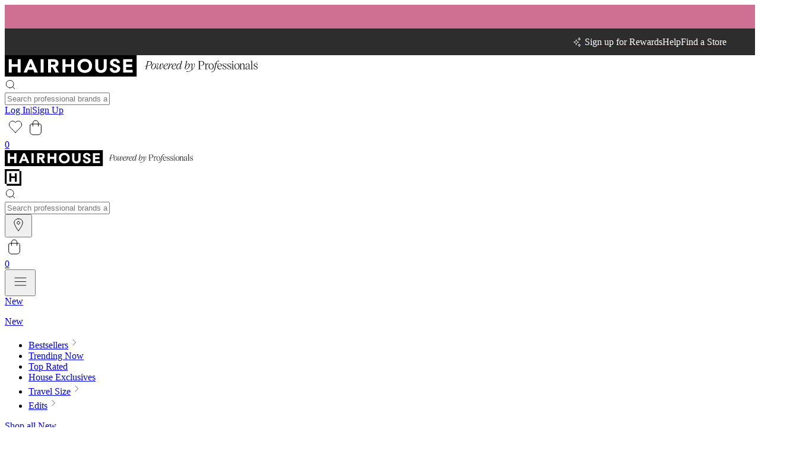

--- FILE ---
content_type: text/html
request_url: https://www.hairhouse.com.au/collections/bosley
body_size: 66727
content:
<!DOCTYPE html><html lang="en"><head><meta charSet="utf-8"/><meta name="viewport" content="width=device-width,initial-scale=1"/><link rel="stylesheet" href="https://cdn.shopify.com/oxygen-v2/26946/36662/77006/2819222/assets/theme-BlZ-mRPx.css"/><link rel="stylesheet" href="https://cdn.shopify.com/oxygen-v2/26946/36662/77006/2819222/assets/tailwind-C4-QCS8c.css"/><link rel="stylesheet" href="https://cdn.shopify.com/oxygen-v2/26946/36662/77006/2819222/assets/app-CvefiazL.css"/><title>Bosley - Hair Treatments, Conditioners, Shampoos, &amp; More</title><meta property="og:title" content="Bosley - Hair Treatments, Conditioners, Shampoos, &amp; More"/><meta property="twitter:title" content="Bosley - Hair Treatments, Conditioners, Shampoos, &amp; More"/><meta name="description" content="Discover Bosley’s advanced hair care solutions, from shampoos to treatments, for healthier, fuller hair. Shop your ideal products at Hairhouse today!"/><meta property="og:description" content="Discover Bosley’s advanced hair care solutions, from shampoos to treatments, for healthier, fuller hair. Shop your ideal products at Hairhouse today!"/><meta property="twitter:description" content="Discover Bosley’s advanced hair care solutions, from shampoos to treatments, for healthier, fuller hair. Shop your ideal products at Hairhouse today!"/><link rel="canonical" href="https://hairhouse.com.au/collections/bosley"/><meta property="og:url" content="https://hairhouse.com.au/collections/bosley"/><link rel="stylesheet" href="https://cdn.shopify.com/oxygen-v2/26946/36662/77006/2819222/assets/root-SnxbfFBF.css"/><link rel="stylesheet" href="https://cdn.shopify.com/oxygen-v2/26946/36662/77006/2819222/assets/navigation-DQzmXbEx.css"/><link rel="stylesheet" href="https://cdn.shopify.com/oxygen-v2/26946/36662/77006/2819222/assets/scrollbar-DZqQCas-.css"/><link rel="stylesheet" href="https://cdn.shopify.com/oxygen-v2/26946/36662/77006/2819222/assets/CartMain-k3JOOGD2.css"/><link rel="stylesheet" href="https://cdn.shopify.com/oxygen-v2/26946/36662/77006/2819222/assets/Button-mPQ1AN-0.css"/><link rel="stylesheet" href="https://cdn.shopify.com/oxygen-v2/26946/36662/77006/2819222/assets/RatingSummary-CkAIZSG8.css"/><link rel="stylesheet" href="https://cdn.shopify.com/oxygen-v2/26946/36662/77006/2819222/assets/swiper-DHBATib1.css"/><link rel="stylesheet" href="https://cdn.shopify.com/oxygen-v2/26946/36662/77006/2819222/assets/ProductRecommendations-D2HgEiuu.css"/><link rel="stylesheet" href="https://cdn.shopify.com/oxygen-v2/26946/36662/77006/2819222/assets/FooterHelpBlock-CIJUo7kc.css"/><link rel="stylesheet" href="https://cdn.shopify.com/oxygen-v2/26946/36662/77006/2819222/assets/CustomerLogin-DN0GgWk5.css"/><link rel="stylesheet" href="https://cdn.shopify.com/oxygen-v2/26946/36662/77006/2819222/assets/InputError-DD0qGnug.css"/><link rel="stylesheet" href="https://cdn.shopify.com/oxygen-v2/26946/36662/77006/2819222/assets/LiveMeUpPlayer-eZu2Ewg9.css"/><link rel="preconnect" href="https://cdn.shopify.com"/><link rel="preconnect" href="https://shop.app"/><link rel="stylesheet" href="https://cdn.shopify.com/oxygen-v2/26946/36662/77006/2819222/assets/ComposeSections-BS89wA4T.css"/><link rel="stylesheet" href="https://cdn.shopify.com/oxygen-v2/26946/36662/77006/2819222/assets/SectionBrandLogoGrid-CVHpeW2m.css"/><link rel="stylesheet" href="https://cdn.shopify.com/oxygen-v2/26946/36662/77006/2819222/assets/Carousel-3K6IXgDF.css"/><link rel="stylesheet" href="https://cdn.shopify.com/oxygen-v2/26946/36662/77006/2819222/assets/ArticleAuthorAndShare-B6mfqyie.css"/><link rel="stylesheet" href="https://cdn.shopify.com/oxygen-v2/26946/36662/77006/2819222/assets/ProductGrid-BpcmcYGx.css"/><link rel="stylesheet" href="https://cdn.shopify.com/oxygen-v2/26946/36662/77006/2819222/assets/Accordion-DtibkLXX.css"/><link rel="stylesheet" href="https://cdn.shopify.com/oxygen-v2/26946/36662/77006/2819222/assets/Pagination-dXdGppVT.css"/><link rel="stylesheet" href="https://cdn.shopify.com/oxygen-v2/26946/36662/77006/2819222/assets/Breadcrumbs-DAe5OHjF.css"/></head><body><script>window["tapcartParams"] = { shopStore: "hairhouse-au.myshopify.com", environment: "production" }</script><script src="//cdn.searchspring.net/intellisuggest/is.min.js" nonce="d9d6f66c6708f4b60f465b4963c62cbb"></script><script nonce="d9d6f66c6708f4b60f465b4963c62cbb">((u,d)=>{if(!window.history.state||!window.history.state.key){let p=Math.random().toString(32).slice(2);window.history.replaceState({key:p},"")}try{let f=JSON.parse(sessionStorage.getItem(u)||"{}")[d||window.history.state.key];typeof f=="number"&&window.scrollTo(0,f)}catch(p){console.error(p),sessionStorage.removeItem(u)}})("react-router-scroll-positions", null)</script><link rel="modulepreload" href="https://cdn.shopify.com/oxygen-v2/26946/36662/77006/2819222/assets/entry.client-DppaHn2y.js"/><link rel="modulepreload" href="https://cdn.shopify.com/oxygen-v2/26946/36662/77006/2819222/assets/jsx-runtime-DEf04a2O.js"/><link rel="modulepreload" href="https://cdn.shopify.com/oxygen-v2/26946/36662/77006/2819222/assets/chunk-D4RADZKF-DrcaROp0.js"/><link rel="modulepreload" href="https://cdn.shopify.com/oxygen-v2/26946/36662/77006/2819222/assets/index-B1P6HPAw.js"/><link rel="modulepreload" href="https://cdn.shopify.com/oxygen-v2/26946/36662/77006/2819222/assets/root-BF6gWfva.js"/><link rel="modulepreload" href="https://cdn.shopify.com/oxygen-v2/26946/36662/77006/2819222/assets/with-props-CR7Oej_d.js"/><link rel="modulepreload" href="https://cdn.shopify.com/oxygen-v2/26946/36662/77006/2819222/assets/index-BSyE8q5j.js"/><link rel="modulepreload" href="https://cdn.shopify.com/oxygen-v2/26946/36662/77006/2819222/assets/js.cookie-Cz0CWeBA.js"/><link rel="modulepreload" href="https://cdn.shopify.com/oxygen-v2/26946/36662/77006/2819222/assets/LoadingProvider-gAmtBFrK.js"/><link rel="modulepreload" href="https://cdn.shopify.com/oxygen-v2/26946/36662/77006/2819222/assets/index-D7a-vgU7.js"/><link rel="modulepreload" href="https://cdn.shopify.com/oxygen-v2/26946/36662/77006/2819222/assets/StoreContext-C_L4BuOx.js"/><link rel="modulepreload" href="https://cdn.shopify.com/oxygen-v2/26946/36662/77006/2819222/assets/utils-Ces8SVVv.js"/><link rel="modulepreload" href="https://cdn.shopify.com/oxygen-v2/26946/36662/77006/2819222/assets/formatUser-D1_9EhxL.js"/><link rel="modulepreload" href="https://cdn.shopify.com/oxygen-v2/26946/36662/77006/2819222/assets/CartMain-D8AmVqEH.js"/><link rel="modulepreload" href="https://cdn.shopify.com/oxygen-v2/26946/36662/77006/2819222/assets/flatten-connection-BTqmuHGw.js"/><link rel="modulepreload" href="https://cdn.shopify.com/oxygen-v2/26946/36662/77006/2819222/assets/utils-D83ekFJP.js"/><link rel="modulepreload" href="https://cdn.shopify.com/oxygen-v2/26946/36662/77006/2819222/assets/Icon-CMtsHFv_.js"/><link rel="modulepreload" href="https://cdn.shopify.com/oxygen-v2/26946/36662/77006/2819222/assets/SectionContainer-BpKbh3om.js"/><link rel="modulepreload" href="https://cdn.shopify.com/oxygen-v2/26946/36662/77006/2819222/assets/Typography-xj2uRJ5E.js"/><link rel="modulepreload" href="https://cdn.shopify.com/oxygen-v2/26946/36662/77006/2819222/assets/Button-Cx8d521q.js"/><link rel="modulepreload" href="https://cdn.shopify.com/oxygen-v2/26946/36662/77006/2819222/assets/swym-CIdlwo4E.js"/><link rel="modulepreload" href="https://cdn.shopify.com/oxygen-v2/26946/36662/77006/2819222/assets/Aside-Bn00RIzc.js"/><link rel="modulepreload" href="https://cdn.shopify.com/oxygen-v2/26946/36662/77006/2819222/assets/Image-D80BKf1R.js"/><link rel="modulepreload" href="https://cdn.shopify.com/oxygen-v2/26946/36662/77006/2819222/assets/Button-Cb_qRVOh.js"/><link rel="modulepreload" href="https://cdn.shopify.com/oxygen-v2/26946/36662/77006/2819222/assets/RatingSummary-DwuTmhpJ.js"/><link rel="modulepreload" href="https://cdn.shopify.com/oxygen-v2/26946/36662/77006/2819222/assets/useDebounce-BIvV4FB3.js"/><link rel="modulepreload" href="https://cdn.shopify.com/oxygen-v2/26946/36662/77006/2819222/assets/Input-CFhz9Gmy.js"/><link rel="modulepreload" href="https://cdn.shopify.com/oxygen-v2/26946/36662/77006/2819222/assets/react-spring_web.modern-CuYu5Hw3.js"/><link rel="modulepreload" href="https://cdn.shopify.com/oxygen-v2/26946/36662/77006/2819222/assets/useMergeValue-BJx-BgVp.js"/><link rel="modulepreload" href="https://cdn.shopify.com/oxygen-v2/26946/36662/77006/2819222/assets/InputBase-Dn5C4yuU.js"/><link rel="modulepreload" href="https://cdn.shopify.com/oxygen-v2/26946/36662/77006/2819222/assets/keycode-2zFGAe-w.js"/><link rel="modulepreload" href="https://cdn.shopify.com/oxygen-v2/26946/36662/77006/2819222/assets/Portal-D7u4IYiN.js"/><link rel="modulepreload" href="https://cdn.shopify.com/oxygen-v2/26946/36662/77006/2819222/assets/is-DDG0UrlF.js"/><link rel="modulepreload" href="https://cdn.shopify.com/oxygen-v2/26946/36662/77006/2819222/assets/FooterHelpBlock-Bk8SVQQi.js"/><link rel="modulepreload" href="https://cdn.shopify.com/oxygen-v2/26946/36662/77006/2819222/assets/CustomerLogin-DwIeKvle.js"/><link rel="modulepreload" href="https://cdn.shopify.com/oxygen-v2/26946/36662/77006/2819222/assets/LiveMeUpPlayer.module-DyCB8gSe.js"/><link rel="modulepreload" href="https://cdn.shopify.com/oxygen-v2/26946/36662/77006/2819222/assets/Loading-DinMkRrp.js"/><link rel="modulepreload" href="https://cdn.shopify.com/oxygen-v2/26946/36662/77006/2819222/assets/UpdateDiscountForm-DxkAPNwh.js"/><link rel="modulepreload" href="https://cdn.shopify.com/oxygen-v2/26946/36662/77006/2819222/assets/swiper-THzcrNcu.js"/><link rel="modulepreload" href="https://cdn.shopify.com/oxygen-v2/26946/36662/77006/2819222/assets/scrollbar-C_13A1My.js"/><link rel="modulepreload" href="https://cdn.shopify.com/oxygen-v2/26946/36662/77006/2819222/assets/free-mode-Bb4dnT9P.js"/><link rel="modulepreload" href="https://cdn.shopify.com/oxygen-v2/26946/36662/77006/2819222/assets/ProductRecommendations.module-CqQ8lqza.js"/><link rel="modulepreload" href="https://cdn.shopify.com/oxygen-v2/26946/36662/77006/2819222/assets/Checkbox-Cupf5n8W.js"/><link rel="modulepreload" href="https://cdn.shopify.com/oxygen-v2/26946/36662/77006/2819222/assets/useUncontrolled-C1KCWdxH.js"/><link rel="modulepreload" href="https://cdn.shopify.com/oxygen-v2/26946/36662/77006/2819222/assets/InputError-JFGlvWje.js"/><link rel="modulepreload" href="https://cdn.shopify.com/oxygen-v2/26946/36662/77006/2819222/assets/InputPassword-kGJuHUjl.js"/><link rel="modulepreload" href="https://cdn.shopify.com/oxygen-v2/26946/36662/77006/2819222/assets/loaderIcon-B2Z1axIO.js"/><link rel="modulepreload" href="https://cdn.shopify.com/oxygen-v2/26946/36662/77006/2819222/assets/collections._handle-D2xILfLr.js"/><link rel="modulepreload" href="https://cdn.shopify.com/oxygen-v2/26946/36662/77006/2819222/assets/ComposeSections-CZ2JDGr3.js"/><link rel="modulepreload" href="https://cdn.shopify.com/oxygen-v2/26946/36662/77006/2819222/assets/ProductRecommendations-B7Qw4n1-.js"/><link rel="modulepreload" href="https://cdn.shopify.com/oxygen-v2/26946/36662/77006/2819222/assets/SectionBrandLogoGrid-CvdgxMhH.js"/><link rel="modulepreload" href="https://cdn.shopify.com/oxygen-v2/26946/36662/77006/2819222/assets/useMedia-CUv9c36h.js"/><link rel="modulepreload" href="https://cdn.shopify.com/oxygen-v2/26946/36662/77006/2819222/assets/Carousel-D2_k0KSo.js"/><link rel="modulepreload" href="https://cdn.shopify.com/oxygen-v2/26946/36662/77006/2819222/assets/AccordionItem-BN8AH2Qp.js"/><link rel="modulepreload" href="https://cdn.shopify.com/oxygen-v2/26946/36662/77006/2819222/assets/chevron-down-CFhe7Pnc.js"/><link rel="modulepreload" href="https://cdn.shopify.com/oxygen-v2/26946/36662/77006/2819222/assets/TolstoyModule-Fi4nN7xL.js"/><link rel="modulepreload" href="https://cdn.shopify.com/oxygen-v2/26946/36662/77006/2819222/assets/ArticleAuthorAndShare-CFeC3Vna.js"/><link rel="modulepreload" href="https://cdn.shopify.com/oxygen-v2/26946/36662/77006/2819222/assets/TabPanel-CVQo6_8h.js"/><link rel="modulepreload" href="https://cdn.shopify.com/oxygen-v2/26946/36662/77006/2819222/assets/ProductGrid-CHWG0CW7.js"/><link rel="modulepreload" href="https://cdn.shopify.com/oxygen-v2/26946/36662/77006/2819222/assets/Select-DM-6SaRL.js"/><link rel="modulepreload" href="https://cdn.shopify.com/oxygen-v2/26946/36662/77006/2819222/assets/Accordion-iFZ9RLJu.js"/><link rel="modulepreload" href="https://cdn.shopify.com/oxygen-v2/26946/36662/77006/2819222/assets/Grid-BXspjSqY.js"/><link rel="modulepreload" href="https://cdn.shopify.com/oxygen-v2/26946/36662/77006/2819222/assets/Pagination-DgrOKcQl.js"/><link rel="modulepreload" href="https://cdn.shopify.com/oxygen-v2/26946/36662/77006/2819222/assets/Breadcrumbs-DeQuqpUF.js"/><script nonce="d9d6f66c6708f4b60f465b4963c62cbb">window.__reactRouterContext = {"basename":"/","future":{"unstable_middleware":false,"unstable_optimizeDeps":false,"unstable_splitRouteModules":false,"unstable_subResourceIntegrity":false,"unstable_viteEnvironmentApi":false},"routeDiscovery":{"mode":"lazy","manifestPath":"/__manifest"},"ssr":true,"isSpaMode":false};window.__reactRouterContext.stream = new ReadableStream({start(controller){window.__reactRouterContext.streamController = controller;}}).pipeThrough(new TextEncoderStream());</script><script nonce="d9d6f66c6708f4b60f465b4963c62cbb" type="module" async="">;
import * as route0 from "https://cdn.shopify.com/oxygen-v2/26946/36662/77006/2819222/assets/root-BF6gWfva.js";
import * as route1 from "https://cdn.shopify.com/oxygen-v2/26946/36662/77006/2819222/assets/collections._handle-D2xILfLr.js";
  window.__reactRouterManifest = {
  "entry": {
    "module": "https://cdn.shopify.com/oxygen-v2/26946/36662/77006/2819222/assets/entry.client-DppaHn2y.js",
    "imports": [
      "https://cdn.shopify.com/oxygen-v2/26946/36662/77006/2819222/assets/jsx-runtime-DEf04a2O.js",
      "https://cdn.shopify.com/oxygen-v2/26946/36662/77006/2819222/assets/chunk-D4RADZKF-DrcaROp0.js",
      "https://cdn.shopify.com/oxygen-v2/26946/36662/77006/2819222/assets/index-B1P6HPAw.js"
    ],
    "css": []
  },
  "routes": {
    "root": {
      "id": "root",
      "path": "",
      "hasAction": false,
      "hasLoader": true,
      "hasClientAction": false,
      "hasClientLoader": false,
      "hasClientMiddleware": false,
      "hasErrorBoundary": true,
      "module": "https://cdn.shopify.com/oxygen-v2/26946/36662/77006/2819222/assets/root-BF6gWfva.js",
      "imports": [
        "https://cdn.shopify.com/oxygen-v2/26946/36662/77006/2819222/assets/jsx-runtime-DEf04a2O.js",
        "https://cdn.shopify.com/oxygen-v2/26946/36662/77006/2819222/assets/chunk-D4RADZKF-DrcaROp0.js",
        "https://cdn.shopify.com/oxygen-v2/26946/36662/77006/2819222/assets/index-B1P6HPAw.js",
        "https://cdn.shopify.com/oxygen-v2/26946/36662/77006/2819222/assets/with-props-CR7Oej_d.js",
        "https://cdn.shopify.com/oxygen-v2/26946/36662/77006/2819222/assets/index-BSyE8q5j.js",
        "https://cdn.shopify.com/oxygen-v2/26946/36662/77006/2819222/assets/js.cookie-Cz0CWeBA.js",
        "https://cdn.shopify.com/oxygen-v2/26946/36662/77006/2819222/assets/LoadingProvider-gAmtBFrK.js",
        "https://cdn.shopify.com/oxygen-v2/26946/36662/77006/2819222/assets/index-D7a-vgU7.js",
        "https://cdn.shopify.com/oxygen-v2/26946/36662/77006/2819222/assets/StoreContext-C_L4BuOx.js",
        "https://cdn.shopify.com/oxygen-v2/26946/36662/77006/2819222/assets/utils-Ces8SVVv.js",
        "https://cdn.shopify.com/oxygen-v2/26946/36662/77006/2819222/assets/formatUser-D1_9EhxL.js",
        "https://cdn.shopify.com/oxygen-v2/26946/36662/77006/2819222/assets/CartMain-D8AmVqEH.js",
        "https://cdn.shopify.com/oxygen-v2/26946/36662/77006/2819222/assets/flatten-connection-BTqmuHGw.js",
        "https://cdn.shopify.com/oxygen-v2/26946/36662/77006/2819222/assets/utils-D83ekFJP.js",
        "https://cdn.shopify.com/oxygen-v2/26946/36662/77006/2819222/assets/Icon-CMtsHFv_.js",
        "https://cdn.shopify.com/oxygen-v2/26946/36662/77006/2819222/assets/SectionContainer-BpKbh3om.js",
        "https://cdn.shopify.com/oxygen-v2/26946/36662/77006/2819222/assets/Typography-xj2uRJ5E.js",
        "https://cdn.shopify.com/oxygen-v2/26946/36662/77006/2819222/assets/Button-Cx8d521q.js",
        "https://cdn.shopify.com/oxygen-v2/26946/36662/77006/2819222/assets/swym-CIdlwo4E.js",
        "https://cdn.shopify.com/oxygen-v2/26946/36662/77006/2819222/assets/Aside-Bn00RIzc.js",
        "https://cdn.shopify.com/oxygen-v2/26946/36662/77006/2819222/assets/Image-D80BKf1R.js",
        "https://cdn.shopify.com/oxygen-v2/26946/36662/77006/2819222/assets/Button-Cb_qRVOh.js",
        "https://cdn.shopify.com/oxygen-v2/26946/36662/77006/2819222/assets/RatingSummary-DwuTmhpJ.js",
        "https://cdn.shopify.com/oxygen-v2/26946/36662/77006/2819222/assets/useDebounce-BIvV4FB3.js",
        "https://cdn.shopify.com/oxygen-v2/26946/36662/77006/2819222/assets/Input-CFhz9Gmy.js",
        "https://cdn.shopify.com/oxygen-v2/26946/36662/77006/2819222/assets/react-spring_web.modern-CuYu5Hw3.js",
        "https://cdn.shopify.com/oxygen-v2/26946/36662/77006/2819222/assets/useMergeValue-BJx-BgVp.js",
        "https://cdn.shopify.com/oxygen-v2/26946/36662/77006/2819222/assets/InputBase-Dn5C4yuU.js",
        "https://cdn.shopify.com/oxygen-v2/26946/36662/77006/2819222/assets/keycode-2zFGAe-w.js",
        "https://cdn.shopify.com/oxygen-v2/26946/36662/77006/2819222/assets/Portal-D7u4IYiN.js",
        "https://cdn.shopify.com/oxygen-v2/26946/36662/77006/2819222/assets/is-DDG0UrlF.js",
        "https://cdn.shopify.com/oxygen-v2/26946/36662/77006/2819222/assets/FooterHelpBlock-Bk8SVQQi.js",
        "https://cdn.shopify.com/oxygen-v2/26946/36662/77006/2819222/assets/CustomerLogin-DwIeKvle.js",
        "https://cdn.shopify.com/oxygen-v2/26946/36662/77006/2819222/assets/LiveMeUpPlayer.module-DyCB8gSe.js",
        "https://cdn.shopify.com/oxygen-v2/26946/36662/77006/2819222/assets/Loading-DinMkRrp.js",
        "https://cdn.shopify.com/oxygen-v2/26946/36662/77006/2819222/assets/UpdateDiscountForm-DxkAPNwh.js",
        "https://cdn.shopify.com/oxygen-v2/26946/36662/77006/2819222/assets/swiper-THzcrNcu.js",
        "https://cdn.shopify.com/oxygen-v2/26946/36662/77006/2819222/assets/scrollbar-C_13A1My.js",
        "https://cdn.shopify.com/oxygen-v2/26946/36662/77006/2819222/assets/free-mode-Bb4dnT9P.js",
        "https://cdn.shopify.com/oxygen-v2/26946/36662/77006/2819222/assets/ProductRecommendations.module-CqQ8lqza.js",
        "https://cdn.shopify.com/oxygen-v2/26946/36662/77006/2819222/assets/Checkbox-Cupf5n8W.js",
        "https://cdn.shopify.com/oxygen-v2/26946/36662/77006/2819222/assets/useUncontrolled-C1KCWdxH.js",
        "https://cdn.shopify.com/oxygen-v2/26946/36662/77006/2819222/assets/InputError-JFGlvWje.js",
        "https://cdn.shopify.com/oxygen-v2/26946/36662/77006/2819222/assets/InputPassword-kGJuHUjl.js",
        "https://cdn.shopify.com/oxygen-v2/26946/36662/77006/2819222/assets/loaderIcon-B2Z1axIO.js"
      ],
      "css": [
        "https://cdn.shopify.com/oxygen-v2/26946/36662/77006/2819222/assets/root-SnxbfFBF.css",
        "https://cdn.shopify.com/oxygen-v2/26946/36662/77006/2819222/assets/navigation-DQzmXbEx.css",
        "https://cdn.shopify.com/oxygen-v2/26946/36662/77006/2819222/assets/scrollbar-DZqQCas-.css",
        "https://cdn.shopify.com/oxygen-v2/26946/36662/77006/2819222/assets/CartMain-k3JOOGD2.css",
        "https://cdn.shopify.com/oxygen-v2/26946/36662/77006/2819222/assets/Button-mPQ1AN-0.css",
        "https://cdn.shopify.com/oxygen-v2/26946/36662/77006/2819222/assets/RatingSummary-CkAIZSG8.css",
        "https://cdn.shopify.com/oxygen-v2/26946/36662/77006/2819222/assets/swiper-DHBATib1.css",
        "https://cdn.shopify.com/oxygen-v2/26946/36662/77006/2819222/assets/ProductRecommendations-D2HgEiuu.css",
        "https://cdn.shopify.com/oxygen-v2/26946/36662/77006/2819222/assets/FooterHelpBlock-CIJUo7kc.css",
        "https://cdn.shopify.com/oxygen-v2/26946/36662/77006/2819222/assets/CustomerLogin-DN0GgWk5.css",
        "https://cdn.shopify.com/oxygen-v2/26946/36662/77006/2819222/assets/InputError-DD0qGnug.css",
        "https://cdn.shopify.com/oxygen-v2/26946/36662/77006/2819222/assets/LiveMeUpPlayer-eZu2Ewg9.css"
      ]
    },
    "routes/collections.$handle": {
      "id": "routes/collections.$handle",
      "parentId": "root",
      "path": "collections/:handle",
      "hasAction": false,
      "hasLoader": true,
      "hasClientAction": false,
      "hasClientLoader": false,
      "hasClientMiddleware": false,
      "hasErrorBoundary": false,
      "module": "https://cdn.shopify.com/oxygen-v2/26946/36662/77006/2819222/assets/collections._handle-D2xILfLr.js",
      "imports": [
        "https://cdn.shopify.com/oxygen-v2/26946/36662/77006/2819222/assets/with-props-CR7Oej_d.js",
        "https://cdn.shopify.com/oxygen-v2/26946/36662/77006/2819222/assets/jsx-runtime-DEf04a2O.js",
        "https://cdn.shopify.com/oxygen-v2/26946/36662/77006/2819222/assets/chunk-D4RADZKF-DrcaROp0.js",
        "https://cdn.shopify.com/oxygen-v2/26946/36662/77006/2819222/assets/index-BSyE8q5j.js",
        "https://cdn.shopify.com/oxygen-v2/26946/36662/77006/2819222/assets/ComposeSections-CZ2JDGr3.js",
        "https://cdn.shopify.com/oxygen-v2/26946/36662/77006/2819222/assets/ProductRecommendations-B7Qw4n1-.js",
        "https://cdn.shopify.com/oxygen-v2/26946/36662/77006/2819222/assets/flatten-connection-BTqmuHGw.js",
        "https://cdn.shopify.com/oxygen-v2/26946/36662/77006/2819222/assets/Icon-CMtsHFv_.js",
        "https://cdn.shopify.com/oxygen-v2/26946/36662/77006/2819222/assets/SectionBrandLogoGrid-CvdgxMhH.js",
        "https://cdn.shopify.com/oxygen-v2/26946/36662/77006/2819222/assets/Button-Cx8d521q.js",
        "https://cdn.shopify.com/oxygen-v2/26946/36662/77006/2819222/assets/Typography-xj2uRJ5E.js",
        "https://cdn.shopify.com/oxygen-v2/26946/36662/77006/2819222/assets/Image-D80BKf1R.js",
        "https://cdn.shopify.com/oxygen-v2/26946/36662/77006/2819222/assets/useMedia-CUv9c36h.js",
        "https://cdn.shopify.com/oxygen-v2/26946/36662/77006/2819222/assets/Input-CFhz9Gmy.js",
        "https://cdn.shopify.com/oxygen-v2/26946/36662/77006/2819222/assets/useUncontrolled-C1KCWdxH.js",
        "https://cdn.shopify.com/oxygen-v2/26946/36662/77006/2819222/assets/InputBase-Dn5C4yuU.js",
        "https://cdn.shopify.com/oxygen-v2/26946/36662/77006/2819222/assets/index-B1P6HPAw.js",
        "https://cdn.shopify.com/oxygen-v2/26946/36662/77006/2819222/assets/keycode-2zFGAe-w.js",
        "https://cdn.shopify.com/oxygen-v2/26946/36662/77006/2819222/assets/is-DDG0UrlF.js",
        "https://cdn.shopify.com/oxygen-v2/26946/36662/77006/2819222/assets/utils-Ces8SVVv.js",
        "https://cdn.shopify.com/oxygen-v2/26946/36662/77006/2819222/assets/Carousel-D2_k0KSo.js",
        "https://cdn.shopify.com/oxygen-v2/26946/36662/77006/2819222/assets/swiper-THzcrNcu.js",
        "https://cdn.shopify.com/oxygen-v2/26946/36662/77006/2819222/assets/scrollbar-C_13A1My.js",
        "https://cdn.shopify.com/oxygen-v2/26946/36662/77006/2819222/assets/Button-Cb_qRVOh.js",
        "https://cdn.shopify.com/oxygen-v2/26946/36662/77006/2819222/assets/AccordionItem-BN8AH2Qp.js",
        "https://cdn.shopify.com/oxygen-v2/26946/36662/77006/2819222/assets/chevron-down-CFhe7Pnc.js",
        "https://cdn.shopify.com/oxygen-v2/26946/36662/77006/2819222/assets/react-spring_web.modern-CuYu5Hw3.js",
        "https://cdn.shopify.com/oxygen-v2/26946/36662/77006/2819222/assets/TolstoyModule-Fi4nN7xL.js",
        "https://cdn.shopify.com/oxygen-v2/26946/36662/77006/2819222/assets/Aside-Bn00RIzc.js",
        "https://cdn.shopify.com/oxygen-v2/26946/36662/77006/2819222/assets/LoadingProvider-gAmtBFrK.js",
        "https://cdn.shopify.com/oxygen-v2/26946/36662/77006/2819222/assets/RatingSummary-DwuTmhpJ.js",
        "https://cdn.shopify.com/oxygen-v2/26946/36662/77006/2819222/assets/swym-CIdlwo4E.js",
        "https://cdn.shopify.com/oxygen-v2/26946/36662/77006/2819222/assets/Checkbox-Cupf5n8W.js",
        "https://cdn.shopify.com/oxygen-v2/26946/36662/77006/2819222/assets/ArticleAuthorAndShare-CFeC3Vna.js",
        "https://cdn.shopify.com/oxygen-v2/26946/36662/77006/2819222/assets/TabPanel-CVQo6_8h.js",
        "https://cdn.shopify.com/oxygen-v2/26946/36662/77006/2819222/assets/useMergeValue-BJx-BgVp.js",
        "https://cdn.shopify.com/oxygen-v2/26946/36662/77006/2819222/assets/ProductGrid-CHWG0CW7.js",
        "https://cdn.shopify.com/oxygen-v2/26946/36662/77006/2819222/assets/Select-DM-6SaRL.js",
        "https://cdn.shopify.com/oxygen-v2/26946/36662/77006/2819222/assets/Portal-D7u4IYiN.js",
        "https://cdn.shopify.com/oxygen-v2/26946/36662/77006/2819222/assets/Accordion-iFZ9RLJu.js",
        "https://cdn.shopify.com/oxygen-v2/26946/36662/77006/2819222/assets/Grid-BXspjSqY.js",
        "https://cdn.shopify.com/oxygen-v2/26946/36662/77006/2819222/assets/Pagination-DgrOKcQl.js",
        "https://cdn.shopify.com/oxygen-v2/26946/36662/77006/2819222/assets/Breadcrumbs-DeQuqpUF.js",
        "https://cdn.shopify.com/oxygen-v2/26946/36662/77006/2819222/assets/ProductRecommendations.module-CqQ8lqza.js"
      ],
      "css": [
        "https://cdn.shopify.com/oxygen-v2/26946/36662/77006/2819222/assets/navigation-DQzmXbEx.css",
        "https://cdn.shopify.com/oxygen-v2/26946/36662/77006/2819222/assets/scrollbar-DZqQCas-.css",
        "https://cdn.shopify.com/oxygen-v2/26946/36662/77006/2819222/assets/ComposeSections-BS89wA4T.css",
        "https://cdn.shopify.com/oxygen-v2/26946/36662/77006/2819222/assets/SectionBrandLogoGrid-CVHpeW2m.css",
        "https://cdn.shopify.com/oxygen-v2/26946/36662/77006/2819222/assets/Carousel-3K6IXgDF.css",
        "https://cdn.shopify.com/oxygen-v2/26946/36662/77006/2819222/assets/swiper-DHBATib1.css",
        "https://cdn.shopify.com/oxygen-v2/26946/36662/77006/2819222/assets/Button-mPQ1AN-0.css",
        "https://cdn.shopify.com/oxygen-v2/26946/36662/77006/2819222/assets/RatingSummary-CkAIZSG8.css",
        "https://cdn.shopify.com/oxygen-v2/26946/36662/77006/2819222/assets/ArticleAuthorAndShare-B6mfqyie.css",
        "https://cdn.shopify.com/oxygen-v2/26946/36662/77006/2819222/assets/ProductGrid-BpcmcYGx.css",
        "https://cdn.shopify.com/oxygen-v2/26946/36662/77006/2819222/assets/Accordion-DtibkLXX.css",
        "https://cdn.shopify.com/oxygen-v2/26946/36662/77006/2819222/assets/Pagination-dXdGppVT.css",
        "https://cdn.shopify.com/oxygen-v2/26946/36662/77006/2819222/assets/Breadcrumbs-DAe5OHjF.css",
        "https://cdn.shopify.com/oxygen-v2/26946/36662/77006/2819222/assets/ProductRecommendations-D2HgEiuu.css"
      ]
    },
    "routes/_index": {
      "id": "routes/_index",
      "parentId": "root",
      "index": true,
      "hasAction": false,
      "hasLoader": true,
      "hasClientAction": false,
      "hasClientLoader": false,
      "hasClientMiddleware": false,
      "hasErrorBoundary": false,
      "module": "https://cdn.shopify.com/oxygen-v2/26946/36662/77006/2819222/assets/_index-Cl7kXx49.js",
      "imports": [
        "https://cdn.shopify.com/oxygen-v2/26946/36662/77006/2819222/assets/with-props-CR7Oej_d.js",
        "https://cdn.shopify.com/oxygen-v2/26946/36662/77006/2819222/assets/jsx-runtime-DEf04a2O.js",
        "https://cdn.shopify.com/oxygen-v2/26946/36662/77006/2819222/assets/chunk-D4RADZKF-DrcaROp0.js",
        "https://cdn.shopify.com/oxygen-v2/26946/36662/77006/2819222/assets/index-BSyE8q5j.js",
        "https://cdn.shopify.com/oxygen-v2/26946/36662/77006/2819222/assets/ComposeSections-CZ2JDGr3.js",
        "https://cdn.shopify.com/oxygen-v2/26946/36662/77006/2819222/assets/flatten-connection-BTqmuHGw.js",
        "https://cdn.shopify.com/oxygen-v2/26946/36662/77006/2819222/assets/Icon-CMtsHFv_.js",
        "https://cdn.shopify.com/oxygen-v2/26946/36662/77006/2819222/assets/SectionBrandLogoGrid-CvdgxMhH.js",
        "https://cdn.shopify.com/oxygen-v2/26946/36662/77006/2819222/assets/Button-Cx8d521q.js",
        "https://cdn.shopify.com/oxygen-v2/26946/36662/77006/2819222/assets/Typography-xj2uRJ5E.js",
        "https://cdn.shopify.com/oxygen-v2/26946/36662/77006/2819222/assets/Image-D80BKf1R.js",
        "https://cdn.shopify.com/oxygen-v2/26946/36662/77006/2819222/assets/useMedia-CUv9c36h.js",
        "https://cdn.shopify.com/oxygen-v2/26946/36662/77006/2819222/assets/Input-CFhz9Gmy.js",
        "https://cdn.shopify.com/oxygen-v2/26946/36662/77006/2819222/assets/useUncontrolled-C1KCWdxH.js",
        "https://cdn.shopify.com/oxygen-v2/26946/36662/77006/2819222/assets/InputBase-Dn5C4yuU.js",
        "https://cdn.shopify.com/oxygen-v2/26946/36662/77006/2819222/assets/index-B1P6HPAw.js",
        "https://cdn.shopify.com/oxygen-v2/26946/36662/77006/2819222/assets/keycode-2zFGAe-w.js",
        "https://cdn.shopify.com/oxygen-v2/26946/36662/77006/2819222/assets/is-DDG0UrlF.js",
        "https://cdn.shopify.com/oxygen-v2/26946/36662/77006/2819222/assets/utils-Ces8SVVv.js",
        "https://cdn.shopify.com/oxygen-v2/26946/36662/77006/2819222/assets/Carousel-D2_k0KSo.js",
        "https://cdn.shopify.com/oxygen-v2/26946/36662/77006/2819222/assets/swiper-THzcrNcu.js",
        "https://cdn.shopify.com/oxygen-v2/26946/36662/77006/2819222/assets/scrollbar-C_13A1My.js",
        "https://cdn.shopify.com/oxygen-v2/26946/36662/77006/2819222/assets/Button-Cb_qRVOh.js",
        "https://cdn.shopify.com/oxygen-v2/26946/36662/77006/2819222/assets/AccordionItem-BN8AH2Qp.js",
        "https://cdn.shopify.com/oxygen-v2/26946/36662/77006/2819222/assets/chevron-down-CFhe7Pnc.js",
        "https://cdn.shopify.com/oxygen-v2/26946/36662/77006/2819222/assets/react-spring_web.modern-CuYu5Hw3.js",
        "https://cdn.shopify.com/oxygen-v2/26946/36662/77006/2819222/assets/TolstoyModule-Fi4nN7xL.js",
        "https://cdn.shopify.com/oxygen-v2/26946/36662/77006/2819222/assets/Aside-Bn00RIzc.js",
        "https://cdn.shopify.com/oxygen-v2/26946/36662/77006/2819222/assets/LoadingProvider-gAmtBFrK.js",
        "https://cdn.shopify.com/oxygen-v2/26946/36662/77006/2819222/assets/RatingSummary-DwuTmhpJ.js",
        "https://cdn.shopify.com/oxygen-v2/26946/36662/77006/2819222/assets/swym-CIdlwo4E.js",
        "https://cdn.shopify.com/oxygen-v2/26946/36662/77006/2819222/assets/Checkbox-Cupf5n8W.js",
        "https://cdn.shopify.com/oxygen-v2/26946/36662/77006/2819222/assets/ArticleAuthorAndShare-CFeC3Vna.js",
        "https://cdn.shopify.com/oxygen-v2/26946/36662/77006/2819222/assets/TabPanel-CVQo6_8h.js",
        "https://cdn.shopify.com/oxygen-v2/26946/36662/77006/2819222/assets/useMergeValue-BJx-BgVp.js",
        "https://cdn.shopify.com/oxygen-v2/26946/36662/77006/2819222/assets/ProductGrid-CHWG0CW7.js",
        "https://cdn.shopify.com/oxygen-v2/26946/36662/77006/2819222/assets/Select-DM-6SaRL.js",
        "https://cdn.shopify.com/oxygen-v2/26946/36662/77006/2819222/assets/Portal-D7u4IYiN.js",
        "https://cdn.shopify.com/oxygen-v2/26946/36662/77006/2819222/assets/Accordion-iFZ9RLJu.js",
        "https://cdn.shopify.com/oxygen-v2/26946/36662/77006/2819222/assets/Grid-BXspjSqY.js",
        "https://cdn.shopify.com/oxygen-v2/26946/36662/77006/2819222/assets/Pagination-DgrOKcQl.js",
        "https://cdn.shopify.com/oxygen-v2/26946/36662/77006/2819222/assets/Breadcrumbs-DeQuqpUF.js"
      ],
      "css": [
        "https://cdn.shopify.com/oxygen-v2/26946/36662/77006/2819222/assets/navigation-DQzmXbEx.css",
        "https://cdn.shopify.com/oxygen-v2/26946/36662/77006/2819222/assets/scrollbar-DZqQCas-.css",
        "https://cdn.shopify.com/oxygen-v2/26946/36662/77006/2819222/assets/ComposeSections-BS89wA4T.css",
        "https://cdn.shopify.com/oxygen-v2/26946/36662/77006/2819222/assets/SectionBrandLogoGrid-CVHpeW2m.css",
        "https://cdn.shopify.com/oxygen-v2/26946/36662/77006/2819222/assets/Carousel-3K6IXgDF.css",
        "https://cdn.shopify.com/oxygen-v2/26946/36662/77006/2819222/assets/swiper-DHBATib1.css",
        "https://cdn.shopify.com/oxygen-v2/26946/36662/77006/2819222/assets/Button-mPQ1AN-0.css",
        "https://cdn.shopify.com/oxygen-v2/26946/36662/77006/2819222/assets/RatingSummary-CkAIZSG8.css",
        "https://cdn.shopify.com/oxygen-v2/26946/36662/77006/2819222/assets/ArticleAuthorAndShare-B6mfqyie.css",
        "https://cdn.shopify.com/oxygen-v2/26946/36662/77006/2819222/assets/ProductGrid-BpcmcYGx.css",
        "https://cdn.shopify.com/oxygen-v2/26946/36662/77006/2819222/assets/Accordion-DtibkLXX.css",
        "https://cdn.shopify.com/oxygen-v2/26946/36662/77006/2819222/assets/Pagination-dXdGppVT.css",
        "https://cdn.shopify.com/oxygen-v2/26946/36662/77006/2819222/assets/Breadcrumbs-DAe5OHjF.css"
      ]
    },
    "routes/collections._index": {
      "id": "routes/collections._index",
      "parentId": "root",
      "path": "collections",
      "index": true,
      "hasAction": false,
      "hasLoader": true,
      "hasClientAction": false,
      "hasClientLoader": false,
      "hasClientMiddleware": false,
      "hasErrorBoundary": false,
      "module": "https://cdn.shopify.com/oxygen-v2/26946/36662/77006/2819222/assets/collections._index-l0sNRNKZ.js",
      "imports": [],
      "css": []
    }
  },
  "url": "https://cdn.shopify.com/oxygen-v2/26946/36662/77006/2819222/assets/manifest-7f489d28.js",
  "version": "7f489d28"
};
  window.__reactRouterRouteModules = {"root":route0,"routes/collections.$handle":route1};

import("https://cdn.shopify.com/oxygen-v2/26946/36662/77006/2819222/assets/entry.client-DppaHn2y.js");</script></body></html><!--$--><script nonce="d9d6f66c6708f4b60f465b4963c62cbb">window.__reactRouterContext.streamController.enqueue("[{\"_1\":2,\"_6021\":-5,\"_6022\":-5},\"loaderData\",{\"_3\":4,\"_3546\":3547},\"root\",{\"_5\":6,\"_7\":-7,\"_8\":9,\"_10\":11,\"_255\":256,\"_257\":258,\"_259\":260,\"_261\":258,\"_262\":263,\"_264\":256,\"_265\":-5,\"_266\":267,\"_3142\":3143,\"_3374\":3375,\"_3439\":3440,\"_3442\":3443,\"_3452\":3453,\"_3480\":3481,\"_3492\":3493,\"_3500\":3501,\"_3507\":3508,\"_3525\":484,\"_3526\":484,\"_3527\":-7,\"_3528\":-5,\"_3529\":3530,\"_3531\":3532,\"_3533\":3534,\"_3535\":3536,\"_3537\":3538,\"_3539\":3540,\"_3541\":3542},\"cart\",[\"P\",6],\"cartId\",\"zenDeskAgentAvailabilities\",[\"P\",9],\"preloadSearchResults\",{\"_12\":13,\"_242\":243},\"products\",[14,104,135,173,212],{\"_15\":16,\"_17\":18,\"_19\":20,\"_21\":22,\"_23\":24,\"_47\":48,\"_49\":50,\"_71\":72},\"id\",\"gid://shopify/Product/8177133977913\",\"title\",\"Genesis Serum Anti-Chute Fortifiant 90ml\",\"vendor\",\"Kérastase\",\"handle\",\"kerastase-genesis-serum-anti-chute-fortifiant-90ml\",\"tags\",[25,26,27,28,29,30,31,32,33,34,35,36,37,38,39,40,41,42,43,44,45,46],\"Bestsellers\",\"BFBoostSS\",\"Damaged Hair\",\"Dry Hair Remedies\",\"Free Shipping\",\"Frizzy Hair\",\"Gifts\",\"group:Kerastase Genesis Serum\",\"Hair\",\"Hair Oils \u0026 Serums\",\"Hair Treatments\",\"Haircare\",\"Kerastase\",\"KerastaseGlossGWPtriggerJuly25\",\"Luxury\",\"Luxury Gifts\",\"Luxury Treatments\",\"MenopauseCare\",\"Scalp Care \u0026 Dandruff\",\"The Only The Best Mum\",\"Trending Now\",\"Valentines Day\",\"productType\",\"Retail Haircare\",\"metafields\",[51,58,61,63,66,68],{\"_52\":53,\"_54\":55,\"_56\":57},\"namespace\",\"custom\",\"key\",\"internalid\",\"value\",\"201058\",{\"_52\":53,\"_54\":59,\"_56\":60},\"savings\",\"$\",{\"_52\":53,\"_54\":62,\"_56\":-7},\"custitem_pack_value_at\",{\"_52\":64,\"_54\":65,\"_56\":29},\"promotion_label\",\"category_page_label\",{\"_52\":64,\"_54\":67,\"_56\":-7},\"circle_image\",{\"_52\":53,\"_54\":69,\"_56\":70},\"custitem_online_exclusive\",\"FALSE\",\"variants\",{\"_73\":74},\"nodes\",[75],{\"_15\":76,\"_77\":78,\"_79\":80,\"_87\":88,\"_93\":94,\"_96\":57,\"_49\":97},\"gid://shopify/ProductVariant/44631485219129\",\"availableForSale\",1,\"image\",{\"_81\":82,\"_83\":18,\"_84\":85,\"_86\":85},\"url\",\"https://cdn.shopify.com/s/files/1/0706/9679/6473/products/media_ca426a48-60e0-4a17-91ef-6aab14b59e03_600x600.jpg?v=1702826908\",\"altText\",\"height\",\"600\",\"width\",\"price\",{\"_89\":90,\"_91\":92},\"amount\",102,\"currencyCode\",\"AUD\",\"compareAtPrice\",{\"_89\":95,\"_91\":92},0,\"sku\",[98,101],{\"_52\":99,\"_54\":100,\"_56\":-7},\"member\",\"member_price\",{\"_52\":53,\"_54\":102,\"_56\":103},\"warehouse_inventory\",521,{\"_15\":105,\"_17\":106,\"_19\":20,\"_21\":107,\"_23\":108,\"_47\":112,\"_49\":113,\"_71\":122},\"gid://shopify/Product/8474732233017\",\"Nutritive 8H Magic Night Serum 90ml\",\"kerastase-nutritive-8h-magic-night-serum-90ml\",[25,26,29,31,33,34,35,36,38,109,110,111,44,45,46],\"KÃ©rastase\",\"Styling\",\"Summer Saviours\",\"Retail Styling\",[114,116,117,118,120,121],{\"_52\":53,\"_54\":55,\"_56\":115},\"259439\",{\"_52\":53,\"_54\":59,\"_56\":60},{\"_52\":53,\"_54\":62,\"_56\":-7},{\"_52\":64,\"_54\":65,\"_56\":119},\"Pre-order online\",{\"_52\":64,\"_54\":67,\"_56\":-7},{\"_52\":53,\"_54\":69,\"_56\":70},{\"_73\":123},[124],{\"_15\":125,\"_77\":78,\"_79\":126,\"_87\":128,\"_93\":130,\"_96\":115,\"_49\":131},\"gid://shopify/ProductVariant/45743660007737\",{\"_81\":127,\"_83\":106,\"_84\":85,\"_86\":85},\"https://cdn.shopify.com/s/files/1/0706/9679/6473/products/media_b177b730-cd50-4e1c-b484-9355c9fbd8f2_600x600.jpg?v=1702827938\",{\"_89\":129,\"_91\":92},99,{\"_89\":95,\"_91\":92},[132,133],{\"_52\":99,\"_54\":100,\"_56\":-7},{\"_52\":53,\"_54\":102,\"_56\":134},156,{\"_15\":136,\"_17\":137,\"_19\":138,\"_21\":139,\"_23\":140,\"_47\":48,\"_49\":152,\"_71\":160},\"gid://shopify/Product/8177133158713\",\"Leave-In Mask 50ml\",\"K18\",\"k18-leave-in-mask-50ml\",[141,142,25,26,143,27,144,28,29,30,31,145,33,146,35,36,147,138,148,149,39,40,41,150,111,151,45,46],\"0858511001128\",\"858511001029\",\"Bonders\",\"Dry Hair\",\"group:K18 Leave-In Mask\",\"Hair Masks\",\"Hottest 100\",\"Leave-in Treatments\",\"LunarNY2026\",\"Perfect Pairs\",\"Top Rated\",[153,155,156,157,158,159],{\"_52\":53,\"_54\":55,\"_56\":154},\"200054\",{\"_52\":53,\"_54\":59,\"_56\":60},{\"_52\":53,\"_54\":62,\"_56\":-7},{\"_52\":64,\"_54\":65,\"_56\":29},{\"_52\":64,\"_54\":67,\"_56\":-7},{\"_52\":53,\"_54\":69,\"_56\":70},{\"_73\":161},[162],{\"_15\":163,\"_77\":78,\"_79\":164,\"_87\":166,\"_93\":168,\"_96\":154,\"_49\":169},\"gid://shopify/ProductVariant/44631484039481\",{\"_81\":165,\"_83\":137,\"_84\":85,\"_86\":85},\"https://cdn.shopify.com/s/files/1/0706/9679/6473/products/media_0ce25d7e-39b8-4f2f-aec6-278799602e26_600x600.jpg?v=1748244297\",{\"_89\":167,\"_91\":92},109.95,{\"_89\":95,\"_91\":92},[170,171],{\"_52\":99,\"_54\":100,\"_56\":-7},{\"_52\":53,\"_54\":102,\"_56\":172},275,{\"_15\":174,\"_17\":175,\"_19\":176,\"_21\":177,\"_23\":178,\"_47\":189,\"_49\":190,\"_71\":199},\"gid://shopify/Product/8474614071609\",\"Original Hair Straightener\",\"ghd\",\"ghd-original-hair-straightener\",[179,180,25,26,181,182,183,29,176,184,31,185,150,186,187,188,44,45,46],\"5060777122874\",\"All Mum Kind\",\"Ceramic Hair Straighteners\",\"Electrical\",\"For Her\",\"ghd Upsell\",\"Gifts Over $150\",\"Staff Discount - 30%\",\"Straighteners\",\"Styling Tool\",\"Retail Electrical\",[191,193,194,195,197,198],{\"_52\":53,\"_54\":55,\"_56\":192},\"222335\",{\"_52\":53,\"_54\":59,\"_56\":60},{\"_52\":53,\"_54\":62,\"_56\":-7},{\"_52\":64,\"_54\":65,\"_56\":196},\"Hairhouse Exclusive Gift\",{\"_52\":64,\"_54\":67,\"_56\":-7},{\"_52\":53,\"_54\":69,\"_56\":70},{\"_73\":200},[201],{\"_15\":202,\"_77\":78,\"_79\":203,\"_87\":205,\"_93\":207,\"_96\":192,\"_49\":208},\"gid://shopify/ProductVariant/45743281078585\",{\"_81\":204,\"_83\":175,\"_84\":85,\"_86\":85},\"https://cdn.shopify.com/s/files/1/0706/9679/6473/files/015060760617356_ghd-Original-Hair-Straightener_Black_1_600x600.jpg?v=1751416829\",{\"_89\":206,\"_91\":92},295,{\"_89\":95,\"_91\":92},[209,210],{\"_52\":99,\"_54\":100,\"_56\":95},{\"_52\":53,\"_54\":102,\"_56\":211},268,{\"_15\":213,\"_17\":214,\"_19\":20,\"_21\":215,\"_23\":216,\"_47\":48,\"_49\":221,\"_71\":229},\"gid://shopify/Product/9873065705785\",\"Gloss Absolu Insta Glaze Conditioner 250ml\",\"gloss-absolu-insta-glaze-conditioner-250ml\",[26,217,218,33,36,38,20,39,219,220,111],\"Conditioner\",\"Frizzy Hair Conditioner\",\"Luxury Conditioner\",\"Paraben Free\",[222,224,225,226,227,228],{\"_52\":53,\"_54\":55,\"_56\":223},\"318430\",{\"_52\":53,\"_54\":59,\"_56\":60},{\"_52\":53,\"_54\":62,\"_56\":-7},{\"_52\":64,\"_54\":65,\"_56\":29},{\"_52\":64,\"_54\":67,\"_56\":-7},{\"_52\":53,\"_54\":69,\"_56\":70},{\"_73\":230},[231],{\"_15\":232,\"_77\":78,\"_79\":233,\"_87\":235,\"_93\":237,\"_96\":223,\"_49\":238},\"gid://shopify/ProductVariant/50762086809913\",{\"_81\":234,\"_83\":214,\"_84\":85,\"_86\":85},\"https://cdn.shopify.com/s/files/1/0706/9679/6473/files/1.KER_GLOSS_25_PACKSHOT_PERFECT_INSTAGLAZE_3474637283421_1x1_84ed6248-839c-422b-8c11-7719b1b64609_600x600.png?v=1750116858\",{\"_89\":236,\"_91\":92},76,{\"_89\":95,\"_91\":92},[239,240],{\"_52\":99,\"_54\":100,\"_56\":-7},{\"_52\":53,\"_54\":102,\"_56\":241},164,\"suggestions\",[244],{\"_17\":245,\"_246\":247,\"_248\":249},\"Popular searches\",\"doctype\",\"TOP_SEARCH_QUERIES\",\"values\",[250,251,252,253,254,176],\"kerastase\",\"muk\",\"redken\",\"nak\",\"k18\",\"isEmbedded\",false,\"pathname\",\"/collections/bosley\",\"originUrl\",\"https://www.hairhouse.com.au\",\"requestPath\",\"canonicalUrl\",\"https://hairhouse.com.au/collections/bosley\",\"isLoggedIn\",\"customer\",\"header\",{\"_15\":268,\"_269\":270,\"_277\":278,\"_281\":282,\"_283\":-5,\"_284\":-5,\"_285\":-5,\"_286\":-5,\"_287\":288,\"_292\":293,\"_297\":298,\"_299\":300,\"_301\":302,\"_3018\":3019,\"_3035\":3036,\"_3066\":3067,\"_3068\":256,\"_3069\":3070,\"_3074\":-5,\"_3075\":3076,\"_3079\":-5,\"_3080\":-5,\"_3081\":-5,\"_3082\":-5,\"_3083\":-5,\"_3084\":3085,\"_3086\":3087,\"_3089\":3090,\"_3091\":3092,\"_3093\":3094,\"_3095\":3096,\"_3111\":3112,\"_3120\":3121,\"_275\":3141},\"cli2l945o0jlu0b2q3136krpk\",\"logo\",{\"_15\":271,\"_83\":-5,\"_81\":272,\"_273\":274,\"_275\":276},\"clvmzdx0smn72072oq8lsero0\",\"https://ap-southeast-2.graphassets.com/Aq9UO0aQ7aRfxneaM0aZwz/vvdUBtAeSKOTHShW769N\",\"mimeType\",\"image/svg+xml\",\"__typename\",\"Asset\",\"mobileLogo\",{\"_15\":279,\"_83\":-5,\"_81\":280,\"_273\":274,\"_275\":276},\"clvmzdmuemo85072pupywm0cq\",\"https://ap-southeast-2.graphassets.com/Aq9UO0aQ7aRfxneaM0aZwz/uJMpwsNFRlegkGGgrf6w\",\"freeShippingThreshold\",70,\"sameDayDeliveryTitle\",\"sameDayDeliverySubtitle\",\"sameDayDeliveryPrice\",\"staticMapsMarkerIcon\",\"dangerousGoodsTooltipTextColor\",{\"_289\":290,\"_275\":291},\"hex\",\"#060000\",\"Color\",\"dangerousGoodsTooltip\",{\"_294\":295,\"_275\":296},\"html\",\"\u003cp\u003eThis item is flammable and cannot be delivered via Express or to TAS.\u003c/p\u003e\",\"RichText\",\"dangerousGoodsTooltipFontSize\",12,\"bookAppointmentUrl\",\"/booking\",\"megaMenu\",{\"_303\":304,\"_275\":3017},\"navigationItems\",[305,461,1330,1496,2172,2335,2672,2772,2818,2853,2903,2962],{\"_15\":306,\"_307\":308,\"_309\":308,\"_81\":310,\"_311\":312,\"_321\":322,\"_275\":460},\"cliiins2r1csy0b2ud8uwgw7j\",\"headingText\",\"New\",\"name\",\"collections/new\",\"textColour\",{\"_289\":313,\"_314\":315,\"_275\":291},\"#000000\",\"rgba\",{\"_316\":95,\"_317\":95,\"_318\":95,\"_319\":78,\"_275\":320},\"r\",\"g\",\"b\",\"a\",\"RGBA\",\"menuColumn1\",[323],{\"_15\":324,\"_309\":308,\"_325\":326,\"_327\":310,\"_328\":329,\"_426\":427,\"_428\":429,\"_275\":459},\"cljmkl00q4dbo0b2pfy3ochip\",\"bottomLinkText\",\"Shop all New\",\"shopAllUrl\",\"menurow\",[330,370,373,376,380,405],{\"_15\":331,\"_307\":25,\"_309\":25,\"_81\":332,\"_333\":334,\"_275\":344},\"cmcb9m60labvd071hbxlxxgq5\",\"collections/bestsellers\",\"menuColumn2\",{\"_15\":335,\"_309\":336,\"_325\":337,\"_327\":332,\"_338\":339,\"_275\":369},\"cmcwm28qby6j1072zs0k28udz\",\"Bestselling\",\"Shop All Bestsellers\",\"menuRow\",[340,345,349,353,357,361,365],{\"_15\":341,\"_307\":342,\"_309\":342,\"_81\":343,\"_333\":-5,\"_275\":344},\"cmcwm28qby6j2072ziufonhij\",\"Bestselling Haircare Sets\",\"collections/bestselling-haircare-sets\",\"MenuRow\",{\"_15\":346,\"_307\":347,\"_309\":347,\"_81\":348,\"_333\":-5,\"_275\":344},\"cmcwm28qcy6j4072ze92ef0o1\",\"Bestselling Hair Straighteners\",\"collections/bestselling-hair-straighteners\",{\"_15\":350,\"_307\":351,\"_309\":351,\"_81\":352,\"_333\":-5,\"_275\":344},\"cmcwm28qdy6j6072zmsz4hq7v\",\"Bestselling Hair Dryers\",\"collections/bestselling-hair-dryers\",{\"_15\":354,\"_307\":355,\"_309\":355,\"_81\":356,\"_333\":-5,\"_275\":344},\"cmcwm28qey6j8072zfsvq5eda\",\"Bestselling Hair Curlers\",\"collections/bestselling-hair-curlers\",{\"_15\":358,\"_307\":359,\"_309\":359,\"_81\":360,\"_333\":-5,\"_275\":344},\"cmcwm28qfy6ja072zlue1asbv\",\"Bestselling Shampoo\",\"collections/bestselling-shampoo\",{\"_15\":362,\"_307\":363,\"_309\":363,\"_81\":364,\"_333\":-5,\"_275\":344},\"cmcwm28qfy6jc072zdmp4k6jv\",\"Bestselling Conditioner\",\"collections/bestselling-conditioner\",{\"_15\":366,\"_307\":367,\"_309\":367,\"_81\":368,\"_333\":-5,\"_275\":344},\"cmcwm28qgy6je072zxcfd2fy0\",\"Bestselling Hair Treatments\",\"collections/bestselling-hair-treatments\",\"MenuColumn2\",{\"_15\":371,\"_307\":45,\"_309\":45,\"_81\":372,\"_333\":-5,\"_275\":344},\"cm7xxht3hjlcn072qmvb54z85\",\"collections/trending-now\",{\"_15\":374,\"_307\":151,\"_309\":151,\"_81\":375,\"_333\":-5,\"_275\":344},\"clkgsq36d3wp40a2wzloyq47o\",\"collections/top-rated\",{\"_15\":377,\"_307\":378,\"_309\":378,\"_81\":379,\"_333\":-5,\"_275\":344},\"clkgsq36c3wp20a2wm1yj4nq9\",\"House Exclusives\",\"collections/house-exclusives\",{\"_15\":381,\"_307\":382,\"_309\":383,\"_81\":384,\"_333\":385,\"_275\":344},\"cmck1hhip4y5m072on1040e74\",\"Travel Size\",\"Travel Size Hair Products\",\"collections/travel-size-hair-products\",{\"_15\":386,\"_309\":383,\"_325\":387,\"_327\":384,\"_338\":388,\"_275\":369},\"clk693xvj1cc10b2w7bqhj7b9\",\"Shop all Travel Size Hair Products\",[389,393,397,401],{\"_15\":390,\"_307\":391,\"_309\":391,\"_81\":392,\"_333\":-5,\"_275\":344},\"clk693xvj1cc20b2wq3bai5cj\",\"Travel Shampoo \u0026 Conditioner\",\"collections/travel-shampoo-conditioner\",{\"_15\":394,\"_307\":395,\"_309\":395,\"_81\":396,\"_333\":-5,\"_275\":344},\"cm2jyabmr88rn062t7vwslpoj\",\"Travel Styling Products\",\"collections/travel-styling-products\",{\"_15\":398,\"_307\":399,\"_309\":399,\"_81\":400,\"_333\":-5,\"_275\":344},\"cmdglpaszhqbm071exrsk06gb\",\"Travel Styling Tools\",\"collections/travel-styling-tools\",{\"_15\":402,\"_307\":403,\"_309\":403,\"_81\":404,\"_333\":-5,\"_275\":344},\"clk693xvj1cc40b2w2r8xpp80\",\"Travel Hair Accessories\",\"collections/travel-hair-accessories\",{\"_15\":406,\"_307\":407,\"_309\":407,\"_81\":-5,\"_333\":408,\"_275\":344},\"cmc8kvqbfrf8x07193kcjw6bo\",\"Edits\",{\"_15\":409,\"_309\":407,\"_325\":-5,\"_327\":-5,\"_338\":410,\"_275\":369},\"cmc8kvjh0lngg072xk6atwxo6\",[411,415,418,422],{\"_15\":412,\"_307\":413,\"_309\":413,\"_81\":414,\"_333\":-5,\"_275\":344},\"cmc8kvjh0lngh072xpzyqfzxo\",\"Skincare for your hair\",\"collections/skincare-for-your-hair\",{\"_15\":416,\"_307\":143,\"_309\":143,\"_81\":417,\"_333\":-5,\"_275\":344},\"cmc8kvjh1lngj072xow2lo9un\",\"collections/bonders\",{\"_15\":419,\"_307\":420,\"_309\":420,\"_81\":421,\"_333\":-5,\"_275\":344},\"cmc8kvjh2lngl072xi2seyz36\",\"Ash Grey\",\"collections/ash-grey\",{\"_15\":423,\"_307\":424,\"_309\":424,\"_81\":425,\"_333\":-5,\"_275\":344},\"cmc8kvjh3lngn072xejl5fyly\",\"Festival Edit\",\"collections/festival-edit\",\"pageBlogArticles\",[],\"offerTiles\",[430,444,452],{\"_15\":431,\"_309\":432,\"_433\":434,\"_79\":435,\"_437\":438,\"_275\":443},\"cm7xz4pshp4fi072qiwgfcfx4\",\"Achieve healthier and shiner hair\",\"promoTag\",\"NEW ARRIVAL\",{\"_83\":-5,\"_81\":436,\"_275\":276},\"https://ap-southeast-2.graphassets.com/Aq9UO0aQ7aRfxneaM0aZwz/auto_image/cmjij3ba3s3iw072smafik5pf\",\"link\",{\"_439\":440,\"_81\":441,\"_275\":442},\"linkText\",\"Shop Now\",\"products/treatment-mist-100ml\",\"Link\",\"MenuTile\",{\"_15\":445,\"_309\":446,\"_433\":434,\"_79\":447,\"_437\":449,\"_275\":443},\"clmshubvo0bzg0b2oclk3th8b\",\"EOLUX | A new era of intelligent styling\",{\"_83\":-5,\"_81\":448,\"_275\":276},\"https://ap-southeast-2.graphassets.com/Aq9UO0aQ7aRfxneaM0aZwz/auto_image/cmhmzobacwqcv072pbo5qbxqm\",{\"_439\":450,\"_81\":451,\"_275\":442},\"Shop now\",\"collections/eolux\",{\"_15\":453,\"_309\":454,\"_433\":434,\"_79\":455,\"_437\":457,\"_275\":443},\"clmshykvp0tqv0a2lwgucdy0r\",\"Everyone's Favourite Now Better\",{\"_83\":-5,\"_81\":456,\"_275\":276},\"https://ap-southeast-2.graphassets.com/Aq9UO0aQ7aRfxneaM0aZwz/auto_image/cmjij3b7jrjao072rp1ote50k\",{\"_439\":450,\"_81\":458,\"_275\":442},\"products/blow-3900ir-matte-black-professional-series\",\"MenuColumn1\",\"TopNavigation\",{\"_15\":462,\"_307\":463,\"_309\":463,\"_81\":464,\"_311\":465,\"_321\":467,\"_275\":460},\"cliiins2s1ct00b2uzctb9t2c\",\"Brands\",\"pages/brands\",{\"_289\":313,\"_314\":466,\"_275\":291},{\"_316\":95,\"_317\":95,\"_318\":95,\"_319\":78,\"_275\":320},[468],{\"_15\":469,\"_309\":470,\"_325\":471,\"_327\":464,\"_328\":472,\"_426\":1310,\"_428\":1311,\"_275\":459},\"clilmhyk4001b0b1glh7c1j7i\",\"Shop By Brand\",\"View all Brands\",[473,1107,1138,1161],{\"_15\":474,\"_307\":475,\"_309\":475,\"_81\":464,\"_333\":476,\"_275\":344},\"clilmhyk4001c0b1gs3ocibw3\",\"Brands A - Z\",{\"_15\":477,\"_309\":463,\"_325\":-5,\"_327\":-5,\"_338\":478,\"_275\":369},\"cllyi4edw67qq0a2npv4nntf9\",[479,578,683,737,802,895,980,1073],{\"_15\":480,\"_307\":481,\"_309\":481,\"_81\":-5,\"_333\":482,\"_275\":344},\"cllyi4edw67qr0a2nww8lu02v\",\" # A B\",{\"_15\":483,\"_309\":484,\"_325\":-5,\"_327\":-5,\"_338\":485,\"_275\":369},\"clkbt2ww81xal0b2tszb1u920\",\"\",[486,490,494,498,502,506,510,514,518,522,526,530,534,538,542,546,550,554,558,562,566,570,574],{\"_15\":487,\"_307\":488,\"_309\":488,\"_81\":489,\"_275\":344},\"clkbt2ww81xam0b2ta2nkxhzk\",\"999\",\"collections/999\",{\"_15\":491,\"_307\":492,\"_309\":492,\"_81\":493,\"_275\":344},\"clkbt2ww91xao0b2twwyt97of\",\"Agadir\",\"collections/agadir\",{\"_15\":495,\"_307\":496,\"_309\":496,\"_81\":497,\"_275\":344},\"clkbt2wwa1xaq0b2txf7bsncx\",\"Alfaparf\",\"collections/alfaparf\",{\"_15\":499,\"_307\":500,\"_309\":500,\"_81\":501,\"_275\":344},\"clkbt2wwb1xas0b2tt7pft5ar\",\"Alterna\",\"collections/alterna\",{\"_15\":503,\"_307\":504,\"_309\":504,\"_81\":505,\"_275\":344},\"clmk8fcgq2ua20a19sv115czl\",\"Amazing Hair\",\"collections/amazing-hair\",{\"_15\":507,\"_307\":508,\"_309\":508,\"_81\":509,\"_275\":344},\"clkbt2wwc1xaw0b2t17o2n7c3\",\"American Barber\",\"collections/american-barber\",{\"_15\":511,\"_307\":512,\"_309\":512,\"_81\":513,\"_275\":344},\"clkbt2wwd1xay0b2t5yp7hghi\",\"American Crew\",\"collections/american-crew\",{\"_15\":515,\"_307\":516,\"_309\":516,\"_81\":517,\"_275\":344},\"clkbt2wwd1xb00b2tujqzjxed\",\"Amoris Beauty\",\"collections/amoris-beauty\",{\"_15\":519,\"_307\":520,\"_309\":520,\"_81\":521,\"_275\":344},\"clkbt2wwe1xb20b2t0f61drui\",\"Andis\",\"collections/andis\",{\"_15\":523,\"_307\":524,\"_309\":524,\"_81\":525,\"_275\":344},\"cmi6zd5nohe78072o415acz3c\",\"Antipodes\",\"collections/antipodes\",{\"_15\":527,\"_307\":528,\"_309\":528,\"_81\":529,\"_275\":344},\"clkbt2wwe1xb40b2tr8mxwf2s\",\"Ardell\",\"collections/ardell\",{\"_15\":531,\"_307\":532,\"_309\":532,\"_81\":533,\"_275\":344},\"clkbt2wwf1xb60b2tc9dngtf2\",\"Babyliss Pro\",\"collections/babyliss-pro\",{\"_15\":535,\"_307\":536,\"_309\":536,\"_81\":537,\"_275\":344},\"clmk8fcgq2ua00a19gh2ph9fk\",\"Barbasol\",\"collections/barbasol\",{\"_15\":539,\"_307\":540,\"_309\":540,\"_81\":541,\"_275\":344},\"clkbt2wwg1xb80b2tv01bb6r9\",\"Balense Skin\",\"collections/balense-skincare\",{\"_15\":543,\"_307\":544,\"_309\":544,\"_81\":545,\"_275\":344},\"clkbt2wwg1xba0b2tofn6d9if\",\"Berrywell\",\"collections/berrywell\",{\"_15\":547,\"_307\":548,\"_309\":548,\"_81\":549,\"_275\":344},\"clkbt2wwh1xbc0b2tip9i845b\",\"Bespoke\",\"collections/bespoke\",{\"_15\":551,\"_307\":552,\"_309\":552,\"_81\":553,\"_275\":344},\"clkbt2wwh1xbe0b2tpik8f345\",\"Biolage\",\"collections/biolage\",{\"_15\":555,\"_307\":556,\"_309\":556,\"_81\":557,\"_275\":344},\"clmk8fcgp2u9y0a19rxfq1b6w\",\"Bondi Boost\",\"collections/bondi-boost\",{\"_15\":559,\"_307\":560,\"_309\":560,\"_81\":561,\"_275\":344},\"clkbt2wwj1xbi0b2tic5lznem\",\"Bondi Sands\",\"collections/bondi-sands\",{\"_15\":563,\"_307\":564,\"_309\":564,\"_81\":565,\"_275\":344},\"clkbt2wwj1xbk0b2t1eucpano\",\"Bondi Soap\",\"collections/bondi-soap\",{\"_15\":567,\"_307\":568,\"_309\":568,\"_81\":569,\"_275\":344},\"clkbt2wwk1xbm0b2tfrr7hkdv\",\"Bosley\",\"collections/bosley\",{\"_15\":571,\"_307\":572,\"_309\":572,\"_81\":573,\"_275\":344},\"clkbt2wwk1xbo0b2ttlcilygp\",\"Brasil Cacau\",\"collections/brasil-cacau\",{\"_15\":575,\"_307\":576,\"_309\":576,\"_81\":577,\"_275\":344},\"clmk8fcgo2u9w0a19kn0k97ka\",\"Burly\",\"collections/burly\",{\"_15\":579,\"_307\":580,\"_309\":580,\"_81\":-5,\"_333\":581,\"_275\":344},\"cllyjin3m6cq20a2kbhcz6v3a\",\"C D E\",{\"_15\":582,\"_309\":484,\"_325\":-5,\"_327\":-5,\"_338\":583,\"_275\":369},\"cllyjgmhd6flq0b2l0ka5llvs\",[584,588,592,596,600,605,609,613,617,621,625,629,633,637,641,645,649,653,657,662,667,670,674,679],{\"_15\":585,\"_307\":586,\"_309\":586,\"_81\":587,\"_275\":344},\"cm7jzdr5kfxb2071fwoez5ch7\",\"Canamo\",\"collections/canamo\",{\"_15\":589,\"_307\":590,\"_309\":590,\"_81\":591,\"_275\":344},\"cllyjgmhd6flr0b2lrc93qsa0\",\"Cloud Nine\",\"collections/cloud-nine\",{\"_15\":593,\"_307\":594,\"_309\":594,\"_81\":595,\"_275\":344},\"clmk8mg0q2xq90a2swta2ur3w\",\"Club\",\"collections/club\",{\"_15\":597,\"_307\":598,\"_309\":598,\"_81\":599,\"_275\":344},\"clmk8mg0q2xq70a2s922j2au2\",\"Coco \u0026 Eve\",\"collections/coco-and-eve\",{\"_15\":601,\"_307\":602,\"_309\":603,\"_81\":604,\"_275\":344},\"cllyjgmhd6flt0b2lf98wziie\",\"Color WOW\",\"Color Wow\",\"collections/color-wow\",{\"_15\":606,\"_307\":607,\"_309\":607,\"_81\":608,\"_275\":344},\"cllyjgmhe6flv0b2l191vcjs8\",\"Colour Royale\",\"collections/colour-royale\",{\"_15\":610,\"_307\":611,\"_309\":611,\"_81\":612,\"_275\":344},\"cmk3gn5bj478z07zvzq3xjh30\",\"Comfort Zone\",\"collections/comfort-zone\",{\"_15\":614,\"_307\":615,\"_309\":615,\"_81\":616,\"_275\":344},\"cltxmi4ap5qub072uwrvipmx0\",\"CPR\",\"collections/cpr\",{\"_15\":618,\"_307\":619,\"_309\":619,\"_81\":620,\"_275\":344},\"cllyjgmhe6flx0b2l3fc28iqd\",\"Curious Grace\",\"collections/curious-grace\",{\"_15\":622,\"_307\":623,\"_309\":623,\"_81\":624,\"_275\":344},\"clmk8mg0p2xq50a2s0gu512il\",\"Daily Naturals\",\"collections/daily-naturals\",{\"_15\":626,\"_307\":627,\"_309\":627,\"_81\":628,\"_275\":344},\"cllyjgmhf6flz0b2ln6y1m0nf\",\"Dapa\",\"collections/dapa\",{\"_15\":630,\"_307\":631,\"_309\":631,\"_81\":632,\"_275\":344},\"cllyjgmhf6fm10b2li98svyjd\",\"Dare\",\"collections/dare\",{\"_15\":634,\"_307\":635,\"_309\":635,\"_81\":636,\"_275\":344},\"cllyjgmhg6fm30b2l86enrhu9\",\"Davroe\",\"collections/davroe\",{\"_15\":638,\"_307\":639,\"_309\":639,\"_81\":640,\"_275\":344},\"cllyjgmhg6fm50b2l1h7u4vng\",\"De Lorenzo\",\"collections/de-lorenzo\",{\"_15\":642,\"_307\":643,\"_309\":643,\"_81\":644,\"_275\":344},\"clmk8mg0o2xq30a2smfpx6jda\",\"Depot Male Tools \u0026 Co\",\"collections/depot-male-tools-co\",{\"_15\":646,\"_307\":647,\"_309\":647,\"_81\":648,\"_275\":344},\"clwohdyuagvpx071b10effbyj\",\"DunGüd\",\"collections/dungud\",{\"_15\":650,\"_307\":651,\"_309\":651,\"_81\":652,\"_275\":344},\"cllyjgmhi6fmd0b2la05eovvr\",\"Dyson\",\"collections/dyson\",{\"_15\":654,\"_307\":655,\"_309\":655,\"_81\":656,\"_275\":344},\"cllyjgmhi6fmf0b2loc2bdbef\",\"Elchim\",\"collections/elchim\",{\"_15\":658,\"_307\":659,\"_309\":660,\"_81\":661,\"_275\":344},\"cllyjgmhj6fmh0b2l0tfd66f7\",\"ELEVEN Australia\",\"Eleven Australia\",\"collections/eleven-australia\",{\"_15\":663,\"_307\":664,\"_309\":665,\"_81\":666,\"_275\":344},\"cllyjgmhj6fmj0b2l143dm9hi\",\"Ellia\",\"Ellia\\t\",\"collections/ellia\",{\"_15\":668,\"_307\":669,\"_309\":669,\"_81\":451,\"_275\":344},\"cmhljrqe3aujg072nsu4ygqrq\",\"Eolux\",{\"_15\":671,\"_307\":672,\"_309\":672,\"_81\":673,\"_275\":344},\"cllyjgmhk6fml0b2lftt1bowe\",\"Eslabondexx\",\"collections/eslabondexxcolor\",{\"_15\":675,\"_307\":676,\"_309\":677,\"_81\":678,\"_275\":344},\"cllyjgmhk6fmn0b2lgd8150hh\",\"evo\",\"Evo\",\"collections/evo\",{\"_15\":680,\"_307\":681,\"_309\":681,\"_81\":682,\"_275\":344},\"cllyjgmhl6fmp0b2l5j9d5xvl\",\" Evy Professional\",\"collections/evy-professional\",{\"_15\":684,\"_307\":685,\"_309\":685,\"_81\":-5,\"_333\":686,\"_275\":344},\"cllyjvfhu6hsb0b2llhjmsqwj\",\"F G H \",{\"_15\":687,\"_309\":484,\"_325\":-5,\"_327\":-5,\"_338\":688,\"_275\":369},\"cllyjpyrw6dup0a2kffzj9sqt\",[689,693,697,701,705,708,712,716,720,725,729,733],{\"_15\":690,\"_307\":691,\"_309\":691,\"_81\":692,\"_275\":344},\"cmcjshw9jnlqc071l7rxqkq26\",\"Fatboy\",\"collections/fatboy\",{\"_15\":694,\"_307\":695,\"_309\":695,\"_81\":696,\"_275\":344},\"clukfq8tepl70072tonvo1pia\",\"Floractive\",\"collections/floractive\",{\"_15\":698,\"_307\":699,\"_309\":699,\"_81\":700,\"_275\":344},\"cllyjpyry6duw0a2k76mjb9zq\",\"Fudge\",\"collections/fudge\",{\"_15\":702,\"_307\":703,\"_309\":703,\"_81\":704,\"_275\":344},\"cllyjpyry6duy0a2kqze8u491\",\"Gama Professional\",\"collections/gama-professional\",{\"_15\":706,\"_307\":176,\"_309\":176,\"_81\":707,\"_275\":344},\"cllyjpyrw6duq0a2kd254n7z4\",\"collections/ghd\",{\"_15\":709,\"_307\":710,\"_309\":710,\"_81\":711,\"_275\":344},\"cllyjpyrz6dv20a2kmgujs7d1\",\"Goldwell\",\"collections/goldwell\",{\"_15\":713,\"_307\":714,\"_309\":714,\"_81\":715,\"_275\":344},\"cllyjpys06dv40a2k960twn4s\",\"Hairhouse\",\"collections/hairhouse\",{\"_15\":717,\"_307\":718,\"_309\":718,\"_81\":719,\"_275\":344},\"cllyjpys06dv60a2k384ugncg\",\"Halo\",\"collections/halo\",{\"_15\":721,\"_307\":722,\"_309\":723,\"_81\":724,\"_275\":344},\"cllyjpys16dv80a2khqt1ctub\",\"Harper + Arlo\",\"Harper Arlo\",\"collections/harper-arlo\",{\"_15\":726,\"_307\":727,\"_309\":727,\"_81\":728,\"_275\":344},\"cllyjpys16dva0a2ka9y0vkmk\",\"Hi Lift\",\"collections/hi-lift\",{\"_15\":730,\"_307\":731,\"_309\":731,\"_81\":732,\"_275\":344},\"cllyjpys26dvc0a2kn9d06gmf\",\"Homedics\",\"collections/homedics\",{\"_15\":734,\"_307\":735,\"_309\":735,\"_81\":736,\"_275\":344},\"clw9ypkmmeshm071mpenhzh3j\",\"Hot Tools\",\"collections/hot-tools\",{\"_15\":738,\"_307\":739,\"_309\":739,\"_81\":-5,\"_333\":740,\"_275\":344},\"cllyjvfht6hs90b2l3hmoc02x\",\"I J K \",{\"_15\":741,\"_309\":484,\"_325\":-5,\"_327\":-5,\"_338\":742,\"_275\":369},\"cllyjtbms6e2r0a2kz5gtppxf\",[743,747,751,755,759,763,768,772,775,778,782,786,790,794,798],{\"_15\":744,\"_307\":745,\"_309\":745,\"_81\":746,\"_275\":344},\"cllyjtbms6e2s0a2kb7d2gkp5\",\"IGK\",\"collections/igk\",{\"_15\":748,\"_307\":749,\"_309\":749,\"_81\":750,\"_275\":344},\"cmii68j617wg7072vddz8aroy\",\"INIKA Organic\",\"collections/inika-organic\",{\"_15\":752,\"_307\":753,\"_309\":753,\"_81\":754,\"_275\":344},\"cllyjtbmt6e2u0a2k3bemdvjj\",\"Instant Rockstar\",\"collections/instant-rockstar\",{\"_15\":756,\"_307\":757,\"_309\":757,\"_81\":758,\"_275\":344},\"cllyjtbmt6e2w0a2kfy7g2bmw\",\"Invisibobble\",\"collections/invisibobble\",{\"_15\":760,\"_307\":761,\"_309\":761,\"_81\":762,\"_275\":344},\"cllyjtbmu6e2y0a2kcyh9ghag\",\"Joico\",\"collections/joico\",{\"_15\":764,\"_307\":765,\"_309\":766,\"_81\":767,\"_275\":344},\"cllyjtbmu6e300a2koq6my3o0\",\"JRL\",\" JRL\",\"collections/jrl\",{\"_15\":769,\"_307\":770,\"_309\":770,\"_81\":771,\"_275\":344},\"cllyjtbmv6e320a2kdb8gtg6u\",\"Juuce\",\"collections/juuce\",{\"_15\":773,\"_307\":138,\"_309\":138,\"_81\":774,\"_275\":344},\"cllyjtbmv6e340a2k0xxufj0f\",\"collections/k18\",{\"_15\":776,\"_307\":20,\"_309\":37,\"_81\":777,\"_275\":344},\"cllyjtbmw6e360a2ksnwk02bd\",\"collections/kerastase\",{\"_15\":779,\"_307\":780,\"_309\":780,\"_81\":781,\"_275\":344},\"cllyjtbmw6e380a2kvwahs21q\",\"Keratherapy\",\"collections/keratherapy\",{\"_15\":783,\"_307\":784,\"_309\":784,\"_81\":785,\"_275\":344},\"cllyjtbmx6e3a0a2kpdhhpiiv\",\"KEVIN.MURPHY\",\"collections/kevin-murphy\",{\"_15\":787,\"_307\":788,\"_309\":788,\"_81\":789,\"_275\":344},\"clmk8wglp2x5y0a19ln2kybku\",\"KERASILK\",\"collections/kerasilk\",{\"_15\":791,\"_307\":792,\"_309\":792,\"_81\":793,\"_275\":344},\"cllyjtbmx6e3c0a2khvgw0pk8\",\"Kiepe\",\"collections/kiepe\",{\"_15\":795,\"_307\":796,\"_309\":796,\"_81\":797,\"_275\":344},\"clmk8wglo2x5w0a19bydq57s9\",\"King Brown\",\"collections/king-brown\",{\"_15\":799,\"_307\":800,\"_309\":800,\"_81\":801,\"_275\":344},\"cllyjtbmy6e3e0a2kf21qxil1\",\"KMS\",\"collections/kms\",{\"_15\":803,\"_307\":804,\"_309\":804,\"_81\":-5,\"_333\":805,\"_275\":344},\"cllyjvkq06ed60a2kp334kg66\",\"L M N\",{\"_15\":806,\"_309\":484,\"_325\":-5,\"_327\":-5,\"_338\":807,\"_275\":369},\"cllyk03u16ikn0b2lj8yz2fdo\",[808,812,817,821,825,829,833,837,841,845,849,853,858,863,867,871,875,879,883,887,891],{\"_15\":809,\"_307\":810,\"_309\":810,\"_81\":811,\"_275\":344},\"cllyk03u26iko0b2lc0flrho3\",\"Lemon Lavender\",\"collections/lemon-lavender\",{\"_15\":813,\"_307\":814,\"_309\":815,\"_81\":816,\"_275\":344},\"cllyk03u26ikq0b2lbfb0wkw5\",\"L'Oréal Professionnel\",\"Loreal Professionnel\",\"collections/loreal-professionnel\",{\"_15\":818,\"_307\":819,\"_309\":819,\"_81\":820,\"_275\":344},\"cllyk03u36iks0b2ligcy00k8\",\"Make\",\"collections/make\",{\"_15\":822,\"_307\":823,\"_309\":823,\"_81\":824,\"_275\":344},\"cllyk03u36iku0b2l8wzpq8ga\",\"Makeup Eraser\",\"collections/makeup-eraser\",{\"_15\":826,\"_307\":827,\"_309\":827,\"_81\":828,\"_275\":344},\"cmdi607pn0gbr072p1nc3m3k8\",\"Malia Hair\",\"collections/malia-hair\",{\"_15\":830,\"_307\":831,\"_309\":831,\"_81\":832,\"_275\":344},\"cllyk03u46ikw0b2ltwu5nufl\",\"Manic Panic\",\"collections/manic-panic\",{\"_15\":834,\"_307\":835,\"_309\":835,\"_81\":836,\"_275\":344},\"cllyk03u46iky0b2ly6iqtavd\",\"Manscaped\",\"collections/manscaped\",{\"_15\":838,\"_307\":839,\"_309\":839,\"_81\":840,\"_275\":344},\"cllyk03u56il00b2loa8pfiv3\",\"Maria Nila\",\"collections/maria-nila\",{\"_15\":842,\"_307\":843,\"_309\":843,\"_81\":844,\"_275\":344},\"clp7wt6xqkz900b2qwdu7swcd\",\"Maskology\",\"collections/maskology\",{\"_15\":846,\"_307\":847,\"_309\":847,\"_81\":848,\"_275\":344},\"cllyk03u56il20b2l0pn3cxz4\",\"Mason Pearson\",\"collections/mason-pearson\",{\"_15\":850,\"_307\":851,\"_309\":851,\"_81\":852,\"_275\":344},\"cllyk03u66il40b2ltk8noek6\",\"Matrix\",\"collections/matrix\",{\"_15\":854,\"_307\":855,\"_309\":856,\"_81\":857,\"_275\":344},\"cllyk03u66il60b2l7dgq85zs\",\"Mermade Hair\\t\",\"Mermade Hair\",\"collections/mermade-hair\",{\"_15\":859,\"_307\":860,\"_309\":861,\"_81\":862,\"_275\":344},\"clmk91nrb2y3h0a19n9xlm81x\",\"milk_shake\",\"Milkshake\",\"collections/milkshake\",{\"_15\":864,\"_307\":865,\"_309\":865,\"_81\":866,\"_275\":344},\"cllyk03u76ila0b2lt24sy02q\",\"Moroccanoil\",\"collections/moroccanoil\",{\"_15\":868,\"_307\":869,\"_309\":869,\"_81\":870,\"_275\":344},\"clmk91nra2y3f0a1998er1dtk\",\"Mr Muk\",\"collections/mr-muk\",{\"_15\":872,\"_307\":873,\"_309\":873,\"_81\":874,\"_275\":344},\"cllyk03u76ilc0b2lmtj1481t\",\"Muk\",\"collections/muk\",{\"_15\":876,\"_307\":877,\"_309\":877,\"_81\":878,\"_275\":344},\"clmk91nr92y3d0a19pc60rurc\",\"NAK Barber\",\"collections/nak-barber\",{\"_15\":880,\"_307\":881,\"_309\":881,\"_81\":882,\"_275\":344},\"cllyk03u86ile0b2lgyg41g1m\",\"NAK Hair\",\"collections/nak-hair\",{\"_15\":884,\"_307\":885,\"_309\":885,\"_81\":886,\"_275\":344},\"cllyk03u96ilk0b2led5elpl5\",\"Nioxin\",\"collections/nioxin\",{\"_15\":888,\"_307\":889,\"_309\":889,\"_81\":890,\"_275\":344},\"cm3mbjfzwt9z9072ofdxj9kbl\",\"Nouvelle\",\"collections/nouvelle\",{\"_15\":892,\"_307\":893,\"_309\":893,\"_81\":894,\"_275\":344},\"cmj84n4u55rjl072m4356wky6\",\"Nude By Nature\",\"collections/nude-by-nature\",{\"_15\":896,\"_307\":897,\"_309\":897,\"_81\":-5,\"_333\":898,\"_275\":344},\"cllykc8hl6loh0b2lw84qc9dp\",\"O P Q R\",{\"_15\":899,\"_309\":-5,\"_325\":-5,\"_327\":-5,\"_338\":900,\"_275\":369},\"cllyk66os6knb0b2l8ukbqwmn\",[901,905,909,914,918,922,926,931,935,939,943,947,951,956,960,964,968,972,976],{\"_15\":902,\"_307\":903,\"_309\":903,\"_81\":904,\"_275\":344},\"cllyk66os6knc0b2l0vktk2vo\",\"Olaplex\",\"collections/olaplex\",{\"_15\":906,\"_307\":907,\"_309\":907,\"_81\":908,\"_275\":344},\"cmb5viwwcmxez072p0anchuxf\",\"Oli G\",\"collections/oli-g\",{\"_15\":910,\"_307\":911,\"_309\":912,\"_81\":913,\"_275\":344},\"cllyk66ot6kng0b2lno373srk\",\"ORI Lab\",\"ORI lab\",\"collections/ori-lab\",{\"_15\":915,\"_307\":916,\"_309\":916,\"_81\":917,\"_275\":344},\"cllyk66ou6kni0b2lp1ed9bgj\",\"Oribe\",\"collections/oribe\",{\"_15\":919,\"_307\":920,\"_309\":920,\"_81\":921,\"_275\":344},\"cllyk66ou6knk0b2lmev3tu5h\",\"O\u0026M\",\"collections/original-mineral\",{\"_15\":923,\"_307\":924,\"_309\":924,\"_81\":925,\"_275\":344},\"cllyk66ou6knm0b2l3t690ebi\",\"Parlux\",\"collections/parlux\",{\"_15\":927,\"_307\":928,\"_309\":929,\"_81\":930,\"_275\":344},\"cllyk66ov6kno0b2lvdz4tc5f\",\"Patricia the Label\",\"Patricia Label\",\"collections/patricia-label\",{\"_15\":932,\"_307\":933,\"_309\":933,\"_81\":934,\"_275\":344},\"clndwkw41oh4g0b19e7rje9o0\",\"Peppermint Grove Australia\",\"collections/peppermint-grove-australia\",{\"_15\":936,\"_307\":937,\"_309\":937,\"_81\":938,\"_275\":344},\"cllyk66ow6knu0b2lkszp6mkv\",\"Pink Pewter\",\"collections/pink-pewter\",{\"_15\":940,\"_307\":941,\"_309\":941,\"_81\":942,\"_275\":344},\"cmk3grqq94cyk07zvesa8opt4\",\"Priori\",\"collections/priori\",{\"_15\":944,\"_307\":945,\"_309\":945,\"_81\":946,\"_275\":344},\"clnmf1k7ez4hj0b2r4iaomoy9\",\"Pro-One\",\"collections/pro-one\",{\"_15\":948,\"_307\":949,\"_309\":949,\"_81\":950,\"_275\":344},\"cllyk66ox6kny0b2l1rhw8lyz\",\"Pure\",\"collections/pure\",{\"_15\":952,\"_307\":953,\"_309\":954,\"_81\":955,\"_275\":344},\"cllyk66ox6ko00b2l31gr4gxi\",\"Pureology\",\"Pureology \",\"collections/pureology\",{\"_15\":957,\"_307\":958,\"_309\":958,\"_81\":959,\"_275\":344},\"cllyk66oy6ko20b2lg1cp0ve2\",\"R+Co\",\"collections/r-co\",{\"_15\":961,\"_307\":962,\"_309\":962,\"_81\":963,\"_275\":344},\"cllyk66oz6ko60b2lo7vf0obg\",\"Redken\",\"collections/redken\",{\"_15\":965,\"_307\":966,\"_309\":966,\"_81\":967,\"_275\":344},\"cllyk66oz6ko80b2lrquayhxg\",\"Reuzel\",\"collections/reuzel\",{\"_15\":969,\"_307\":970,\"_309\":970,\"_81\":971,\"_275\":344},\"cllyk66p06koa0b2l9dh3a8is\",\"Revlon\",\"collections/revlon\",{\"_15\":973,\"_307\":974,\"_309\":974,\"_81\":975,\"_275\":344},\"cls8iccryo1480bzxcymke3hr\",\"Revlon Professional\",\"collections/revlon-professional\",{\"_15\":977,\"_307\":978,\"_309\":978,\"_81\":979,\"_275\":344},\"clyc8b5368a9q071dvddl3y4x\",\"ROH\",\"collections/roh\",{\"_15\":981,\"_307\":982,\"_309\":982,\"_81\":-5,\"_333\":983,\"_275\":344},\"cllykc8hk6lof0b2l7wzrn2en\",\"S T U \",{\"_15\":984,\"_309\":484,\"_325\":-5,\"_327\":-5,\"_338\":985,\"_275\":369},\"cllykc58e6gq20a2n5qkvf3t0\",[986,991,996,1000,1004,1008,1012,1016,1020,1024,1028,1032,1036,1040,1044,1048,1053,1057,1061,1065,1069],{\"_15\":987,\"_307\":988,\"_309\":989,\"_81\":990,\"_275\":344},\"cllykc58e6gq30a2npsvbx7mn\",\"Sachajuan\\t\",\"Sachajuan\",\"collections/sachajuan\",{\"_15\":992,\"_307\":993,\"_309\":994,\"_81\":995,\"_275\":344},\"cllykc58f6gq50a2ng77oc60v\",\"Schwarzkopf Professional\",\"Schwarzkopf\",\"collections/schwarzkopf\",{\"_15\":997,\"_307\":998,\"_309\":998,\"_81\":999,\"_275\":344},\"cllykc58f6gq70a2nov4mvzmi\",\"Sebastian Professional\",\"collections/sebastian-professional\",{\"_15\":1001,\"_307\":1002,\"_309\":1002,\"_81\":1003,\"_275\":344},\"cllykc58g6gq90a2nbmmzt2n3\",\"Sexy Hair\",\"collections/sexy-hair\",{\"_15\":1005,\"_307\":1006,\"_309\":1006,\"_81\":1007,\"_275\":344},\"clzm31u6vrv7d072vgu82h6nr\",\"Shark Beauty\",\"collections/shark-beauty\",{\"_15\":1009,\"_307\":1010,\"_309\":1010,\"_81\":1011,\"_275\":344},\"cllykc58g6gqb0a2nrdv733ow\",\"Shhh Silk\",\"collections/shhh-silk\",{\"_15\":1013,\"_307\":1014,\"_309\":1014,\"_81\":1015,\"_275\":344},\"cllykc58h6gqf0a2nkrvjfxns\",\"Silver Bullet\",\"collections/silver-bullet\",{\"_15\":1017,\"_307\":1018,\"_309\":1018,\"_81\":1019,\"_275\":344},\"clmk95tmx31bm0a2sd66m4tj1\",\"Skin Physics\",\"collections/skin-physics\",{\"_15\":1021,\"_307\":1022,\"_309\":1022,\"_81\":1023,\"_275\":344},\"clnce73r0pxl50a2sh8cjb95w\",\"Slick Hair Company\",\"collections/slick-hair-company\",{\"_15\":1025,\"_307\":1026,\"_309\":1026,\"_81\":1027,\"_275\":344},\"cllykc58i6gqj0a2nz1nct8mn\",\"Speedy\",\"collections/speedy\",{\"_15\":1029,\"_307\":1030,\"_309\":1030,\"_81\":1031,\"_275\":344},\"cllykc58k6gqr0a2n6fs2hxb3\",\"System Professional\",\"collections/system-professional\",{\"_15\":1033,\"_307\":1034,\"_309\":1034,\"_81\":1035,\"_275\":344},\"cllykc58l6gqt0a2nh4pqmcmn\",\"Tangle Angel\",\"collections/tangle-angel\",{\"_15\":1037,\"_307\":1038,\"_309\":1038,\"_81\":1039,\"_275\":344},\"cllykc58l6gqv0a2nr47nhu3g\",\"Tangle Teezer\",\"collections/tangle-teezer\",{\"_15\":1041,\"_307\":1042,\"_309\":1042,\"_81\":1043,\"_275\":344},\"cmk3gt3oq4fhk07zvob9a6dcl\",\"Thalgo\",\"collections/thalgo\",{\"_15\":1045,\"_307\":1046,\"_309\":1046,\"_81\":1047,\"_275\":344},\"clmk95tmx31bk0a2s3vqyt9k5\",\"The Bearded Chap\",\"collections/the-bearded-chap\",{\"_15\":1049,\"_307\":1050,\"_309\":1051,\"_81\":1052,\"_275\":344},\"cllykc58m6gqx0a2nevbjomsf\",\"The Wet Brush\\t\",\"The Wet Brush\",\"collections/the-wet-brush\",{\"_15\":1054,\"_307\":1055,\"_309\":1055,\"_81\":1056,\"_275\":344},\"cllykc58n6gr10a2ns22o9zpw\",\"Trident\",\"collections/trident\",{\"_15\":1058,\"_307\":1059,\"_309\":1059,\"_81\":1060,\"_275\":344},\"clmk95tmw31bi0a2s05a1kpor\",\"Tucker Browne\",\"collections/tucker-browne\",{\"_15\":1062,\"_307\":1063,\"_309\":1063,\"_81\":1064,\"_275\":344},\"cm4v75yu47pmx072q7bv39232\",\"Twiddl\",\"collections/twiddl\",{\"_15\":1066,\"_307\":1067,\"_309\":1067,\"_81\":1068,\"_275\":344},\"cllykc58n6gr30a2n3e7d4049\",\"Twin Turbo\",\"collections/twin-turbo\",{\"_15\":1070,\"_307\":1071,\"_309\":1071,\"_81\":1072,\"_275\":344},\"cllykc58n6gr50a2nwhbuz2rf\",\"Uppercut Deluxe\",\"collections/uppercut-deluxe\",{\"_15\":1074,\"_307\":1075,\"_309\":1075,\"_81\":-5,\"_333\":1076,\"_275\":344},\"cllykenx76lyz0b2lnfco2loo\",\"V W  X Y Z\\t\\t\\t\",{\"_15\":1077,\"_309\":484,\"_325\":-5,\"_327\":-5,\"_338\":1078,\"_275\":369},\"cllykehh96h8u0a2ncomloi7u\",[1079,1083,1087,1091,1095,1099,1103],{\"_15\":1080,\"_307\":1081,\"_309\":1081,\"_81\":1082,\"_275\":344},\"cllykehh96h8v0a2nqzm6s1ky\",\"V76\",\"collections/v76\",{\"_15\":1084,\"_307\":1085,\"_309\":1085,\"_81\":1086,\"_275\":344},\"cllykehha6h8x0a2ndfj3tih9\",\"Valet Studio\",\"collections/valet-studio\",{\"_15\":1088,\"_307\":1089,\"_309\":1089,\"_81\":1090,\"_275\":344},\"cllykehha6h8z0a2ncwjszme9\",\"Virtue\",\"collections/virtue\",{\"_15\":1092,\"_307\":1093,\"_309\":1093,\"_81\":1094,\"_275\":344},\"cllykehhb6h910a2nk3tkwf24\",\"Vivant\",\"collections/vivant\",{\"_15\":1096,\"_307\":1097,\"_309\":1097,\"_81\":1098,\"_275\":344},\"cllykehhb6h930a2njh9lsr5a\",\"Wahl\",\"collections/wahl\",{\"_15\":1100,\"_307\":1101,\"_309\":1101,\"_81\":1102,\"_275\":344},\"cllykehhc6h950a2nqkaj85o9\",\"Wella\",\"collections/wella\",{\"_15\":1104,\"_307\":1105,\"_309\":1105,\"_81\":1106,\"_275\":344},\"cllykehhd6h990a2nm00fovmf\",\"Yellow\",\"collections/yellow\",{\"_15\":1108,\"_307\":1109,\"_309\":1109,\"_81\":379,\"_333\":1110,\"_275\":344},\"clilmhyk4001e0b1gw4l4498g\",\"Exclusive brands\",{\"_15\":1111,\"_309\":1109,\"_325\":1112,\"_327\":379,\"_338\":1113,\"_275\":369},\"cliogjnum2ieq0b1asevmu487\",\"Shop All Exclusive Brands\",[1114,1116,1118,1120,1122,1124,1126,1128,1130,1132,1134,1136],{\"_15\":1115,\"_307\":718,\"_309\":718,\"_81\":719,\"_333\":-5,\"_275\":344},\"clm5t8iqtde7f0b1fshl0ulop\",{\"_15\":1117,\"_307\":669,\"_309\":669,\"_81\":451,\"_333\":-5,\"_275\":344},\"cmhljx0drbc6v072p9tmhtgwj\",{\"_15\":1119,\"_307\":619,\"_309\":619,\"_81\":620,\"_333\":-5,\"_275\":344},\"clm5wk8bxd66j0b1fgfmbmixb\",{\"_15\":1121,\"_307\":835,\"_309\":835,\"_81\":836,\"_333\":-5,\"_275\":344},\"clm5wk8bxd66h0b1frlpe29h0\",{\"_15\":1123,\"_307\":819,\"_309\":819,\"_81\":820,\"_333\":-5,\"_275\":344},\"clm5wk8bwd66f0b1fkg2m2tvc\",{\"_15\":1125,\"_307\":889,\"_309\":889,\"_81\":890,\"_333\":-5,\"_275\":344},\"cm3mblcm9tgi5072ok5r3k1jd\",{\"_15\":1127,\"_307\":1002,\"_309\":1002,\"_81\":1003,\"_333\":-5,\"_275\":344},\"clm5wk8bwd66d0b1f587yucpy\",{\"_15\":1129,\"_307\":607,\"_309\":607,\"_81\":608,\"_333\":-5,\"_275\":344},\"clm5wk8bvd66b0b1fnkwseiqw\",{\"_15\":1131,\"_307\":839,\"_309\":839,\"_81\":840,\"_333\":-5,\"_275\":344},\"clsy6unrbotfv072xfu44bjrp\",{\"_15\":1133,\"_307\":631,\"_309\":631,\"_81\":632,\"_333\":-5,\"_275\":344},\"clm5wk8bud6690b1fheq32bua\",{\"_15\":1135,\"_307\":672,\"_309\":672,\"_81\":673,\"_333\":-5,\"_275\":344},\"clm73qn6ig2pv0b1dnnvsvswn\",{\"_15\":1137,\"_307\":691,\"_309\":691,\"_81\":692,\"_333\":-5,\"_275\":344},\"cmcjtnf5qqiwu071lw77ul2we\",{\"_15\":1139,\"_307\":1140,\"_309\":1140,\"_81\":-5,\"_333\":1141,\"_275\":344},\"clilmhyk5001g0b1g5popcq73\",\"New brands\",{\"_15\":1142,\"_309\":1143,\"_325\":-5,\"_327\":-5,\"_338\":1144,\"_275\":369},\"cllugl3di55nz0b1a4wdmqbde\",\"New brands \",[1145,1147,1149,1151,1154,1156,1158],{\"_15\":1146,\"_307\":611,\"_309\":611,\"_81\":612,\"_333\":-5,\"_275\":344},\"cmkackz5371f3071dwmiyczbv\",{\"_15\":1148,\"_307\":941,\"_309\":941,\"_81\":942,\"_333\":-5,\"_275\":344},\"cmkackz5271f1071dj9yzfb6m\",{\"_15\":1150,\"_307\":1042,\"_309\":1042,\"_81\":1043,\"_333\":-5,\"_275\":344},\"cmkackz5271ez071d7nizkw80\",{\"_15\":1152,\"_307\":1153,\"_309\":1153,\"_81\":894,\"_333\":-5,\"_275\":344},\"cmj6le4t03qnb07zw5srwt8oc\",\"Nude by Nature\",{\"_15\":1155,\"_307\":524,\"_309\":524,\"_81\":525,\"_333\":-5,\"_275\":344},\"cmi6zb9jdhqpe071flh1tm941\",{\"_15\":1157,\"_307\":749,\"_309\":749,\"_81\":750,\"_333\":-5,\"_275\":344},\"cmii66dyt7gwe061ds1m1ekd8\",{\"_15\":1159,\"_307\":1160,\"_309\":1160,\"_81\":451,\"_333\":-5,\"_275\":344},\"cmkacm28y72cd071d3fqvv7sy\",\"EOLUX\",{\"_15\":1162,\"_307\":1163,\"_309\":1163,\"_81\":-5,\"_333\":1164,\"_275\":344},\"clilmhyk5001i0b1gh3zcsep1\",\"Top brands by category\",{\"_15\":1165,\"_309\":1163,\"_325\":-5,\"_327\":-5,\"_338\":1166,\"_275\":369},\"cliogf15r2idd0b1a3lpb2q1a\",[1167,1218,1265,1289],{\"_15\":1168,\"_307\":33,\"_309\":33,\"_81\":-5,\"_333\":1169,\"_275\":344},\"cliogf15r2ide0b1awo35k13v\",{\"_15\":1170,\"_309\":1171,\"_325\":-5,\"_327\":1172,\"_338\":1173,\"_275\":369},\"clm7930zthb3m0b1dbgrg83ej\",\"Top Hair brands\",\"collections/hair\",[1174,1176,1178,1181,1183,1185,1187,1189,1191,1193,1195,1198,1200,1202,1204,1206,1208,1210,1214,1216],{\"_15\":1175,\"_307\":20,\"_309\":20,\"_81\":777,\"_275\":344},\"clm794wmvhgql0b1fewz677b7\",{\"_15\":1177,\"_307\":635,\"_309\":635,\"_81\":636,\"_275\":344},\"clm799hcvhdtg0b1ddoemaq1w\",{\"_15\":1179,\"_307\":1180,\"_309\":1180,\"_81\":882,\"_275\":344},\"clm794wmthgqj0b1fa0mhbzq1\",\"Nak Hair\",{\"_15\":1182,\"_307\":873,\"_309\":873,\"_81\":874,\"_275\":344},\"clm799hcwhdti0b1d5dev0463\",{\"_15\":1184,\"_307\":138,\"_309\":138,\"_81\":774,\"_275\":344},\"clnl2a5eutmte0b2rbf7x92d1\",{\"_15\":1186,\"_307\":639,\"_309\":639,\"_81\":640,\"_275\":344},\"clnl1w12ct7jr0b2lgtdx8r5e\",{\"_15\":1188,\"_307\":962,\"_309\":962,\"_81\":963,\"_275\":344},\"clnl2a5extmto0b2rekwj4ugv\",{\"_15\":1190,\"_307\":903,\"_309\":903,\"_81\":904,\"_275\":344},\"clm799hcwhdtk0b1d4gw68sz9\",{\"_15\":1192,\"_307\":660,\"_309\":660,\"_81\":661,\"_275\":344},\"clnl2a5ewtmtk0b2r4kzz64c4\",{\"_15\":1194,\"_307\":860,\"_309\":860,\"_81\":862,\"_275\":344},\"cmc03a02le8j4072n0o0q3l2i\",{\"_15\":1196,\"_307\":1197,\"_309\":1197,\"_81\":785,\"_275\":344},\"clm799hcuhdte0b1dub8lk4dy\",\"Kevin Murphy\",{\"_15\":1199,\"_307\":607,\"_309\":607,\"_81\":608,\"_275\":344},\"clnl2a5ewtmtm0b2rztkuk9xf\",{\"_15\":1201,\"_307\":851,\"_309\":851,\"_81\":852,\"_275\":344},\"clnl2a5evtmtg0b2rmi4wmw09\",{\"_15\":1203,\"_307\":865,\"_309\":865,\"_81\":866,\"_275\":344},\"clnl2a5evtmti0b2ruwn6ow49\",{\"_15\":1205,\"_307\":552,\"_309\":552,\"_81\":553,\"_275\":344},\"clnl2a5eutmtc0b2rc22hwu1u\",{\"_15\":1207,\"_307\":819,\"_309\":819,\"_81\":820,\"_275\":344},\"clnl2a5ettmt80b2rynywtadf\",{\"_15\":1209,\"_307\":1002,\"_309\":1002,\"_81\":1003,\"_275\":344},\"clnl2a5estmt60b2rn7zg0s4x\",{\"_15\":1211,\"_307\":1212,\"_309\":1212,\"_81\":1213,\"_275\":344},\"clnl2a5estmt40b2rtimz83an\",\"Paul Mitchell\",\"collections/paul-mitchell\",{\"_15\":1215,\"_307\":814,\"_309\":815,\"_81\":816,\"_275\":344},\"clnl2a5ertmt20b2rzle08nec\",{\"_15\":1217,\"_307\":496,\"_309\":496,\"_81\":497,\"_275\":344},\"clnl2a5eqtmt00b2rz47oxrmz\",{\"_15\":1219,\"_307\":182,\"_309\":182,\"_81\":-5,\"_333\":1220,\"_275\":344},\"cliogf15s2idg0b1act3jylb6\",{\"_15\":1221,\"_309\":1222,\"_325\":-5,\"_327\":-5,\"_338\":1223,\"_275\":369},\"cliohni0k2jlt0b1lphz82l4w\",\"Top Electrical brands\",[1224,1226,1228,1230,1232,1234,1236,1238,1240,1242,1244,1246,1248,1250,1253,1256,1258,1262],{\"_15\":1225,\"_307\":176,\"_309\":176,\"_81\":707,\"_275\":344},\"cliohni0l2jly0b1l5fv9ui4x\",{\"_15\":1227,\"_307\":651,\"_309\":651,\"_81\":652,\"_275\":344},\"clm79hn8bhsmg0b1fllzfxk5d\",{\"_15\":1229,\"_307\":718,\"_309\":718,\"_81\":719,\"_275\":344},\"cliohni0m2jm00b1lirhsck65\",{\"_15\":1231,\"_307\":873,\"_309\":873,\"_81\":874,\"_275\":344},\"clm7c2mswhvke0b1fwxi6tta6\",{\"_15\":1233,\"_307\":590,\"_309\":590,\"_81\":591,\"_275\":344},\"clnl2g2aitmfb0b2lppuzcfyj\",{\"_15\":1235,\"_307\":1006,\"_309\":1006,\"_81\":1007,\"_275\":344},\"cmc03k835euep072ncwv0vnzl\",{\"_15\":1237,\"_307\":856,\"_309\":856,\"_81\":857,\"_275\":344},\"clm7c1z9ohvhn0b1fol4hdm73\",{\"_15\":1239,\"_307\":835,\"_309\":835,\"_81\":836,\"_275\":344},\"clnl2g2ajtmfh0b2lcs0pqh31\",{\"_15\":1241,\"_307\":1014,\"_309\":1014,\"_81\":1015,\"_275\":344},\"clnl2g2ajtmff0b2lw3nomwdz\",{\"_15\":1243,\"_307\":924,\"_309\":924,\"_81\":925,\"_275\":344},\"clnl2g2aitmfd0b2lpvxfwflo\",{\"_15\":1245,\"_307\":556,\"_309\":556,\"_81\":557,\"_275\":344},\"cmc03k835euen072nm0agi9o7\",{\"_15\":1247,\"_307\":619,\"_309\":619,\"_81\":620,\"_275\":344},\"clnl2g2aetmf10b2lg95yvzg7\",{\"_15\":1249,\"_307\":970,\"_309\":970,\"_81\":971,\"_275\":344},\"cliohni0n2jm40b1lkien95p9\",{\"_15\":1251,\"_307\":1252,\"_309\":1252,\"_81\":533,\"_275\":344},\"clnl2g2ahtmf90b2lmtj9ozh5\",\"BaByliss PRO\",{\"_15\":1254,\"_307\":814,\"_309\":1255,\"_81\":816,\"_275\":344},\"clnl2g2ahtmf70b2lkin191h0\",\"LOreal Professionnel\",{\"_15\":1257,\"_307\":1026,\"_309\":1026,\"_81\":1027,\"_275\":344},\"clnl2h34kbsal0a2p3o8ql7vc\",{\"_15\":1259,\"_307\":1260,\"_309\":1261,\"_81\":682,\"_275\":344},\"clnl2g2aftmf30b2lpjkdnbet\",\"EVY Professional\",\"Evy Professional\",{\"_15\":1263,\"_307\":1264,\"_309\":1264,\"_81\":946,\"_275\":344},\"cmc03k834euel072ntsnceog9\",\"Pro One\",{\"_15\":1266,\"_307\":1267,\"_309\":1267,\"_81\":-5,\"_333\":1268,\"_275\":344},\"cliogf15s2idi0b1a3wchgxi8\",\"Beauty\",{\"_15\":1269,\"_309\":1270,\"_325\":-5,\"_327\":-5,\"_338\":1271,\"_275\":369},\"clm7c9807hq8g0b1dnnycddz5\",\"Top Beauty brands new\",[1272,1274,1276,1278,1280,1282,1285,1287],{\"_15\":1273,\"_307\":524,\"_309\":524,\"_81\":525,\"_275\":344},\"cmi6zc0vjhcks072op2w0th7e\",{\"_15\":1275,\"_307\":749,\"_309\":749,\"_81\":750,\"_275\":344},\"cmii678bz7j2c061d59vece8z\",{\"_15\":1277,\"_307\":598,\"_309\":598,\"_81\":599,\"_275\":344},\"clm7c9807hq8h0b1dwniubmg6\",{\"_15\":1279,\"_307\":865,\"_309\":865,\"_81\":866,\"_275\":344},\"clm7c9808hq8j0b1dzhdgthk0\",{\"_15\":1281,\"_307\":1018,\"_309\":1018,\"_81\":1019,\"_275\":344},\"clm7c9809hq8l0b1dkjdzjo3q\",{\"_15\":1283,\"_307\":1284,\"_309\":1284,\"_81\":541,\"_275\":344},\"clm7c9809hq8n0b1du1k67531\",\"Balense Skincare\",{\"_15\":1286,\"_307\":528,\"_309\":528,\"_81\":529,\"_275\":344},\"clm7c980ahq8p0b1d04dutwv8\",{\"_15\":1288,\"_307\":916,\"_309\":916,\"_81\":917,\"_275\":344},\"clm7c980ahq8r0b1dj5cty7il\",{\"_15\":1290,\"_307\":1291,\"_309\":1291,\"_81\":-5,\"_333\":1292,\"_275\":344},\"cliogf15t2idk0b1a1vnqqeqt\",\"Mens\",{\"_15\":1293,\"_309\":1294,\"_325\":-5,\"_327\":-5,\"_338\":1295,\"_275\":369},\"clm7cfh8vhqig0b1dbddqa7tr\",\"Top Mens brands\",[1296,1298,1300,1302,1304,1306,1308],{\"_15\":1297,\"_307\":835,\"_309\":835,\"_81\":836,\"_275\":344},\"clm7cfh8vhqih0b1d7es69ael\",{\"_15\":1299,\"_307\":873,\"_309\":873,\"_81\":874,\"_275\":344},\"clm7cfh8vhqij0b1d71v2rcfw\",{\"_15\":1301,\"_307\":1097,\"_309\":1097,\"_81\":1098,\"_275\":344},\"clm7cfh8whqil0b1dqgwyqwcz\",{\"_15\":1303,\"_307\":1014,\"_309\":1014,\"_81\":1015,\"_275\":344},\"clm7cfh8whqin0b1d8jggwdkj\",{\"_15\":1305,\"_307\":512,\"_309\":512,\"_81\":513,\"_275\":344},\"clm7cfh8xhqip0b1dfqwwnea3\",{\"_15\":1307,\"_307\":520,\"_309\":520,\"_81\":521,\"_275\":344},\"clm7cfh8yhqir0b1d1n9ypv11\",{\"_15\":1309,\"_307\":691,\"_309\":691,\"_81\":692,\"_275\":344},\"cmck2kzmkbjhr071la8gg4sbd\",[],[1312,1318,1324],{\"_15\":1313,\"_309\":1314,\"_433\":-5,\"_79\":1315,\"_437\":1317,\"_275\":443},\"clmsigcy812ev0b2nm8obku34\",\"Revive Weak Strands Fast\",{\"_83\":-5,\"_81\":1316,\"_275\":276},\"https://ap-southeast-2.graphassets.com/Aq9UO0aQ7aRfxneaM0aZwz/auto_image/cmi5ivsk4ol2j071gn6y0iszk\",{\"_439\":450,\"_81\":777,\"_275\":442},{\"_15\":1319,\"_309\":1320,\"_433\":-5,\"_79\":1321,\"_437\":1323,\"_275\":443},\"clmsiilpl1iht0b2olorlf1is\",\"Wider Plates, Controlled Finish\",{\"_83\":-5,\"_81\":1322,\"_275\":276},\"https://ap-southeast-2.graphassets.com/Aq9UO0aQ7aRfxneaM0aZwz/auto_image/cmi5ivt9zol7s071gdm49mxzm\",{\"_439\":450,\"_81\":719,\"_275\":442},{\"_15\":1325,\"_309\":1326,\"_433\":-5,\"_79\":1327,\"_437\":1329,\"_275\":443},\"clmsio76i14bw0b2n2t73bejj\",\"Soothe, balance, refresh\",{\"_83\":-5,\"_81\":1328,\"_275\":276},\"https://ap-southeast-2.graphassets.com/Aq9UO0aQ7aRfxneaM0aZwz/auto_image/cmi5ivseeqz23071apqfob8b9\",{\"_439\":450,\"_81\":636,\"_275\":442},{\"_15\":1331,\"_307\":182,\"_309\":182,\"_81\":1332,\"_311\":1333,\"_321\":1335,\"_275\":460},\"cliiins2t1ct40b2un6dxygen\",\"collections/electrical\",{\"_289\":313,\"_314\":1334,\"_275\":291},{\"_316\":95,\"_317\":95,\"_318\":95,\"_319\":78,\"_275\":320},[1336],{\"_15\":1337,\"_309\":182,\"_325\":1338,\"_327\":1332,\"_328\":1339,\"_426\":1475,\"_428\":1476,\"_275\":459},\"cljml2s4k4aql0b2m3u4t274t\",\"Shop All Electrical\",[1340,1371,1395,1419,1439,1443,1447,1451,1455,1459,1463,1468,1472],{\"_15\":1341,\"_307\":1342,\"_309\":1342,\"_81\":1343,\"_333\":1344,\"_275\":344},\"cljml2s4k4aqm0b2mmh9f0tu1\",\"Hair Straighteners\",\"collections/hair-straighteners\",{\"_15\":1345,\"_309\":1342,\"_325\":1346,\"_327\":1343,\"_338\":1347,\"_275\":369},\"cljml1fk749py0b18p0rzrn40\",\"Shop All Hair Straighteners\",[1348,1352,1355,1359,1363,1367],{\"_15\":1349,\"_307\":1350,\"_309\":1350,\"_81\":1351,\"_333\":-5,\"_275\":344},\"cljml1fk749pz0b18uq0isfth\",\"Titanium Hair Straighteners\",\"collections/titanium-hair-straighteners\",{\"_15\":1353,\"_307\":181,\"_309\":181,\"_81\":1354,\"_333\":-5,\"_275\":344},\"cljml1fk849q10b18q1xsgvnc\",\"collections/ceramic-hair-straighteners\",{\"_15\":1356,\"_307\":1357,\"_309\":1357,\"_81\":1358,\"_333\":-5,\"_275\":344},\"cljml1fk849q30b18sj9a8p3g\",\"Cordless Hair Straighteners\",\"collections/cordless-hair-straighteners\",{\"_15\":1360,\"_307\":1361,\"_309\":1361,\"_81\":1362,\"_333\":-5,\"_275\":344},\"cljml1fk949q50b18nq0d5d0r\",\"Wide Plate Hair Straighteners\",\"collections/wide-hair-straighteners\",{\"_15\":1364,\"_307\":1365,\"_309\":1365,\"_81\":1366,\"_333\":-5,\"_275\":344},\"cljml1fka49q70b18tnnuw9dz\",\"Mini Hair Straighteners\",\"collections/mini-hair-straighteners\",{\"_15\":1368,\"_307\":1369,\"_309\":1369,\"_81\":1370,\"_333\":-5,\"_275\":344},\"cllos6mpd11el0b1e03u7duls\",\"Straighteners Buying Guide\",\"pages/hair-straightener-buying-guide\",{\"_15\":1372,\"_307\":1373,\"_309\":1373,\"_81\":1374,\"_333\":1375,\"_275\":344},\"cljml2s4l4aqo0b2mr0xx3t2u\",\"Hot Brushes\",\"collections/hot-brushes\",{\"_15\":1376,\"_309\":1373,\"_325\":1377,\"_327\":1374,\"_338\":1378,\"_275\":369},\"cljml20994bkm0c2z1ivv24rj\",\"Shop All Hot Brushes\",[1379,1383,1387,1391],{\"_15\":1380,\"_307\":1381,\"_309\":1381,\"_81\":1382,\"_333\":-5,\"_275\":344},\"cljml20994bkn0c2zb4lxpj44\",\"Blow Dryer Brushes\",\"collections/blow-dryer-brushes\",{\"_15\":1384,\"_307\":1385,\"_309\":1385,\"_81\":1386,\"_333\":-5,\"_275\":344},\"cljml209a4bkp0c2zpqf3ypyk\",\"Waves \u0026 Curl Brushes\",\"collections/waves-curl-brushes\",{\"_15\":1388,\"_307\":1389,\"_309\":1389,\"_81\":1390,\"_333\":-5,\"_275\":344},\"cljml209a4bkr0c2zioalui8k\",\"Hair Straightener Brushes\",\"collections/hair-straightener-brushes\",{\"_15\":1392,\"_307\":1393,\"_309\":1393,\"_81\":1394,\"_333\":-5,\"_275\":344},\"cllos7xxr101o0b2qy0h2tuju\",\"Heated Brushes Buying Guide\",\"pages/hot-brush-buying-guide\",{\"_15\":1396,\"_307\":1397,\"_309\":1397,\"_81\":1398,\"_333\":1399,\"_275\":344},\"cljml2s4l4aqq0b2mts6zlnlx\",\"Hair Curlers\",\"collections/hair-curlers\",{\"_15\":1400,\"_309\":1397,\"_325\":1401,\"_327\":1398,\"_338\":1402,\"_275\":369},\"cljml2n0u4d020b1auyw6g6xr\",\"Shop All Hair Curlers\",[1403,1407,1411,1415],{\"_15\":1404,\"_307\":1405,\"_309\":1405,\"_81\":1406,\"_333\":-5,\"_275\":344},\"cljml2n0u4d030b1a4tg9o95o\",\"Automatic Hair Curlers\",\"collections/automatic-hair-curlers\",{\"_15\":1408,\"_307\":1409,\"_309\":1409,\"_81\":1410,\"_333\":-5,\"_275\":344},\"cljml2n0v4d050b1aj6kixqn9\",\"Hair Wavers\",\"collections/hair-wavers\",{\"_15\":1412,\"_307\":1413,\"_309\":1413,\"_81\":1414,\"_333\":-5,\"_275\":344},\"cljml2n0w4d070b1ahyp2oq9h\",\"Heatless Hair Curlers\",\"collections/heatless-hair-curlers\",{\"_15\":1416,\"_307\":1417,\"_309\":1417,\"_81\":1418,\"_333\":-5,\"_275\":344},\"cllos93u711zf0b2mcj149oqf\",\"Curlers Buying Guide\",\"pages/hair-curlers-buying-guide\",{\"_15\":1420,\"_307\":1421,\"_309\":1421,\"_81\":1422,\"_333\":1423,\"_275\":344},\"cljml2s4m4aqs0b2mqeqy6on5\",\"Hair Dryers\",\"collections/hair-dryers\",{\"_15\":1424,\"_309\":1421,\"_325\":1425,\"_327\":1422,\"_338\":1426,\"_275\":369},\"cljml3qp149qs0b183ozx8p60\",\"Shop All Hair Dryers\",[1427,1431,1435],{\"_15\":1428,\"_307\":1429,\"_309\":1429,\"_81\":1430,\"_333\":-5,\"_275\":344},\"cljml3qp149qt0b18wuraj0mc\",\"Travel Hair Dryers\",\"collections/travel-hair-dryers\",{\"_15\":1432,\"_307\":1433,\"_309\":1433,\"_81\":1434,\"_333\":-5,\"_275\":344},\"cmcx0nq1f5fc8071h7uqwnfsi\",\"Brushless Hair Dryers\",\"collections/brushless-hair-dryers\",{\"_15\":1436,\"_307\":1437,\"_309\":1437,\"_81\":1438,\"_333\":-5,\"_275\":344},\"cllosadix11df0b1ai6k30lz7\",\"Dryers Buying Guide\",\"pages/hair-dryer-buying-guide\",{\"_15\":1440,\"_307\":1441,\"_309\":1441,\"_81\":1442,\"_333\":-5,\"_275\":344},\"cljml2s4n4aqu0b2mlrc2v1ui\",\"Hair Diffusers\",\"collections/hair-diffusers\",{\"_15\":1444,\"_307\":1445,\"_309\":1445,\"_81\":1446,\"_333\":-5,\"_275\":344},\"clzt9b6j8xw4d072nn3upvxhn\",\"Wet to Dry\",\"collections/wet-to-dry\",{\"_15\":1448,\"_307\":1449,\"_309\":1449,\"_81\":1450,\"_333\":-5,\"_275\":344},\"cljml2s4n4aqw0b2mqoiwxjte\",\" Hot Hair Rollers\",\"collections/hot-hair-rollers\",{\"_15\":1452,\"_307\":1453,\"_309\":1453,\"_81\":1454,\"_333\":-5,\"_275\":344},\"cljml2s4o4aqy0b2mr1duaxrb\",\"Styling Tool Packs\",\"collections/styling-tool-packs\",{\"_15\":1456,\"_307\":1457,\"_309\":1457,\"_81\":1458,\"_333\":-5,\"_275\":344},\"cljml2s4o4ar00b2mampau6kq\",\" Hair Clippers \u0026 Trimmers\",\"collections/hair-clippers-trimmers\",{\"_15\":1460,\"_307\":1461,\"_309\":1461,\"_81\":1462,\"_333\":-5,\"_275\":344},\"cljml2s4p4ar20b2mkskkvy1g\",\" Heat Mats \u0026 Gloves\",\"collections/heat-mats-gloves\",{\"_15\":1464,\"_307\":1465,\"_309\":1466,\"_81\":1467,\"_333\":-5,\"_275\":344},\"cllosbxtg11h30b1e8snvrg2d\",\"Kind-On-Hair Electricals\",\"Kind-on-hair Electricals\",\"collections/gentle-electricals\",{\"_15\":1469,\"_307\":1470,\"_309\":1470,\"_81\":1471,\"_333\":-5,\"_275\":344},\"cllosd0my0y7q0bzzw489rrof\",\"Massage Guns\",\"collections/massage-guns\",{\"_15\":1473,\"_307\":150,\"_309\":150,\"_81\":1474,\"_333\":-5,\"_275\":344},\"cmbybrctiuxyy072nqwkp2sdk\",\"collections/perfect-pairs\",[],[1477,1483,1489],{\"_15\":1478,\"_309\":1479,\"_433\":-5,\"_79\":1480,\"_437\":1482,\"_275\":443},\"clqpwy7j6te0a0b2temecjqly\",\"Max Power. Zero Compromise\",{\"_83\":-5,\"_81\":1481,\"_275\":276},\"https://ap-southeast-2.graphassets.com/Aq9UO0aQ7aRfxneaM0aZwz/auto_image/cmi5ivsxwqz3m071a9n3s30jw\",{\"_439\":450,\"_81\":707,\"_275\":442},{\"_15\":1484,\"_309\":1485,\"_433\":-5,\"_79\":1486,\"_437\":1488,\"_275\":443},\"clmsiykwt1n8r0b2o0zivxrgr\",\"Even Air, Effortless Volume\",{\"_83\":-5,\"_81\":1487,\"_275\":276},\"https://ap-southeast-2.graphassets.com/Aq9UO0aQ7aRfxneaM0aZwz/auto_image/cmi5ivsrgol2q071gptuuhpwr\",{\"_439\":450,\"_81\":451,\"_275\":442},{\"_15\":1490,\"_309\":1491,\"_433\":-5,\"_79\":1492,\"_437\":1494,\"_275\":443},\"clm74rievgndn0b1fesuqu1mr\",\"Double Waves, Double Glam\",{\"_83\":-5,\"_81\":1493,\"_275\":276},\"https://ap-southeast-2.graphassets.com/Aq9UO0aQ7aRfxneaM0aZwz/auto_image/cmi5ivty3qz51071ao6la3iib\",{\"_439\":440,\"_81\":1495,\"_275\":442},\"products/mermade-hair-double-waver-pink\",{\"_15\":1497,\"_307\":33,\"_309\":33,\"_81\":1172,\"_311\":1498,\"_321\":1500,\"_275\":460},\"cliiins2t1ct20b2u3fcrniua\",{\"_289\":313,\"_314\":1499,\"_275\":291},{\"_316\":95,\"_317\":95,\"_318\":95,\"_319\":78,\"_275\":320},[1501],{\"_15\":1502,\"_309\":33,\"_325\":1503,\"_327\":1172,\"_328\":1504,\"_426\":2152,\"_428\":2153,\"_275\":459},\"clilkuphk3ejv0b2qk2dmo3db\",\"Shop All Hair\",[1505,1621,1681,1725,1793,1911,2035,2061,2136],{\"_15\":1506,\"_307\":36,\"_309\":36,\"_81\":1507,\"_333\":1508,\"_275\":344},\"clilkuphk3ejw0b2q4d5dydjs\",\"collections/haircare\",{\"_15\":1509,\"_309\":36,\"_325\":1510,\"_327\":1507,\"_338\":1511,\"_275\":369},\"clilluihc3g5n0azu7ao9f9wt\",\"Shop all Haircare\",[1512,1516,1561,1584,1588,1609,1617],{\"_15\":1513,\"_307\":1514,\"_309\":1514,\"_81\":1515,\"_333\":-5,\"_275\":344},\"clilluihc3g5o0azuv717grug\",\"Shampoo \u0026 Conditioner\",\"collections/shampoo-conditioner\",{\"_15\":1517,\"_307\":1518,\"_309\":1518,\"_81\":1519,\"_333\":1520,\"_275\":344},\"clilluihd3g5q0azu0pmdnzfy\",\"Shampoo\",\"collections/shampoo\",{\"_15\":1521,\"_309\":1518,\"_325\":1522,\"_327\":1519,\"_338\":1523,\"_275\":369},\"clk68ozx81a3x0b2ps3vfrdlm\",\"Shop all Shampoo\",[1524,1529,1533,1537,1541,1545,1549,1553,1557],{\"_15\":1525,\"_307\":1526,\"_309\":1527,\"_81\":1528,\"_275\":344},\"clk68ozx81a3y0b2p4m6pxs94\",\"Clarifying \u0026 Cleansing Shampoo\",\"Clarifying  \u0026 Cleansing Shampoo\",\"collections/clarifying-cleansing-shampoo\",{\"_15\":1530,\"_307\":1531,\"_309\":1531,\"_81\":1532,\"_275\":344},\"clk68ozx81a400b2pce02mxi1\",\"Detox Shampoo\",\"collections/detox-shampoo\",{\"_15\":1534,\"_307\":1535,\"_309\":1535,\"_81\":1536,\"_275\":344},\"clk68ozx91a420b2pv6epjl2h\",\"Hydrating \u0026 Moisturising Shampoo\",\"collections/hydrating-moisturising-shampoo\",{\"_15\":1538,\"_307\":1539,\"_309\":1539,\"_81\":1540,\"_275\":344},\"clk68ozx91a440b2pvxurlb2w\",\"Suphate Free Shampoo\",\"collections/suphate-free-shampoo\",{\"_15\":1542,\"_307\":1543,\"_309\":1543,\"_81\":1544,\"_275\":344},\"clk68ozxa1a460b2pcrk0sojp\",\"Silicone Free Shampoo\",\"collections/silicon-free-shampoo\",{\"_15\":1546,\"_307\":1547,\"_309\":1547,\"_81\":1548,\"_275\":344},\"clk68ozxa1a480b2p9pwxu87a\",\"Repairing Shampoo\",\"collections/repairing-shampoo\",{\"_15\":1550,\"_307\":1551,\"_309\":1551,\"_81\":1552,\"_275\":344},\"clk68ozxb1a4a0b2pdtwp6mkq\",\"Sensitive Scalp Shampoo\",\"collections/sensitive-scalp-shampoo\",{\"_15\":1554,\"_307\":1555,\"_309\":1555,\"_81\":1556,\"_275\":344},\"clk68ozxb1a4c0b2p2hgj6y5b\",\"Shampoo Bar\",\"collections/shampoo-bar\",{\"_15\":1558,\"_307\":1559,\"_309\":1559,\"_81\":1560,\"_275\":344},\"clk68ozxb1a4e0b2pez2yx173\",\"Dry Shampoo\",\"collections/dry-shampoo\",{\"_15\":1562,\"_307\":217,\"_309\":217,\"_81\":1563,\"_333\":1564,\"_275\":344},\"clilluihe3g5s0azu38d8xqj6\",\"collections/conditioner\",{\"_15\":1565,\"_309\":217,\"_325\":1566,\"_327\":1563,\"_338\":1567,\"_275\":369},\"clk68usb51b4i0b1f4r34fkcy\",\"Shop all Conditioner\",[1568,1572,1576,1580],{\"_15\":1569,\"_307\":1570,\"_309\":1570,\"_81\":1571,\"_275\":344},\"clk68usb51b4j0b1fl7el5tsk\",\"Leave-in Conditioner\",\"collections/leave-in-conditioner\",{\"_15\":1573,\"_307\":1574,\"_309\":1574,\"_81\":1575,\"_275\":344},\"clk68usb51b4l0b1fpvblh0j2\",\"Cleansing Conditioner\",\"collections/cleansing-conditioner\",{\"_15\":1577,\"_307\":1578,\"_309\":1578,\"_81\":1579,\"_275\":344},\"clk68usb61b4n0b1famloftq0\",\"Hydrating Conditioner\",\"collections/hydrating-conditioner\",{\"_15\":1581,\"_307\":1582,\"_309\":1582,\"_81\":1583,\"_275\":344},\"clk68usb71b4p0b1ftt5u2d44\",\"Suphate Free Conditioner\",\"collections/suphate-free-conditioner\",{\"_15\":1585,\"_307\":1586,\"_309\":1586,\"_81\":1587,\"_333\":-5,\"_275\":344},\"clilluihg3g640azu926yd39j\",\"Value Sets \u0026 Packs\",\"collections/value-sets-packs\",{\"_15\":1589,\"_307\":1590,\"_309\":1590,\"_81\":1591,\"_333\":1592,\"_275\":344},\"clilluihe3g5u0azu3rjv6v72\",\"Hair Treatment\",\"collections/hair-treatments\",{\"_15\":1593,\"_309\":35,\"_325\":1594,\"_327\":1591,\"_338\":1595,\"_275\":369},\"clk68we241bgp0b1aatbtuqee\",\"Shop all Hair Treatments\",[1596,1599,1602,1605],{\"_15\":1597,\"_307\":146,\"_309\":146,\"_81\":1598,\"_275\":344},\"clk68we241bgq0b1ajk47q54x\",\"collections/hair-masks\",{\"_15\":1600,\"_307\":34,\"_309\":34,\"_81\":1601,\"_275\":344},\"clk68we251bgs0b1akq4bumpx\",\"collections/hair-oils-serums\",{\"_15\":1603,\"_307\":148,\"_309\":148,\"_81\":1604,\"_275\":344},\"clk68we251bgu0b1azdv7ycj8\",\"collections/leave-in-treatments\",{\"_15\":1606,\"_307\":1607,\"_309\":1607,\"_81\":1608,\"_275\":344},\"clk68we261bgw0b1actzu7o6a\",\"Scalp Treatments\",\"collections/scalp-treatments\",{\"_15\":1610,\"_307\":383,\"_309\":383,\"_81\":384,\"_333\":1611,\"_275\":344},\"clilluihg3g600azu7svf1u9t\",{\"_15\":386,\"_309\":383,\"_325\":387,\"_327\":384,\"_338\":1612,\"_275\":369},[1613,1614,1615,1616],{\"_15\":390,\"_307\":391,\"_309\":391,\"_81\":392,\"_275\":344},{\"_15\":394,\"_307\":395,\"_309\":395,\"_81\":396,\"_275\":344},{\"_15\":398,\"_307\":399,\"_309\":399,\"_81\":400,\"_275\":344},{\"_15\":402,\"_307\":403,\"_309\":403,\"_81\":404,\"_275\":344},{\"_15\":1618,\"_307\":1619,\"_309\":1619,\"_81\":1620,\"_333\":-5,\"_275\":344},\"clilluihg3g620azufsbr14l4\",\"Big Bottles\",\"collections/big-bottles\",{\"_15\":1622,\"_307\":110,\"_309\":110,\"_81\":1623,\"_333\":1624,\"_275\":344},\"clilkuphl3ejy0b2qwfwmu6ll\",\"collections/styling\",{\"_15\":1625,\"_309\":1626,\"_325\":1627,\"_327\":1623,\"_338\":1628,\"_275\":369},\"clk5ypx4h0n520b1ancdasc67\",\"Styling \",\"Shop All Styling\",[1629,1633,1637,1641,1646,1651,1655,1657,1661,1665,1669,1673,1677],{\"_15\":1630,\"_307\":1631,\"_309\":1631,\"_81\":1632,\"_333\":-5,\"_275\":344},\"clk5zgmga0rlu0b2waim7nelq\",\"Heat Protectant Spray\",\"collections/heat-protectant-spray\",{\"_15\":1634,\"_307\":1635,\"_309\":1635,\"_81\":1636,\"_333\":-5,\"_275\":344},\"clk5zgmg90rlq0b2wegcotzno\",\"Volumiser and Texturiser\",\"collections/volumiser-texturiser\",{\"_15\":1638,\"_307\":1639,\"_309\":1639,\"_81\":1640,\"_333\":-5,\"_275\":344},\"clk5ypx4k0n5h0b1ado50i44g\",\"Hairspray\",\"collections/hairspray\",{\"_15\":1642,\"_307\":1643,\"_309\":1644,\"_81\":1645,\"_333\":-5,\"_275\":344},\"clk5ypx4i0n570b1aui84g2f9\",\"Curl Enhancer\",\"Curl Enhancer \",\"collections/curl-enhancer\",{\"_15\":1647,\"_307\":1648,\"_309\":1649,\"_81\":1650,\"_333\":-5,\"_275\":344},\"clk5ypx4h0n530b1a16rhekli\",\"Anti-Frizz\",\"Anti Frizz\",\"collections/anti-frizz\",{\"_15\":1652,\"_307\":1653,\"_309\":1653,\"_81\":1654,\"_333\":-5,\"_275\":344},\"clk5ypx4i0n590b1a1oira5m8\",\"Detangler\",\"collections/detangler\",{\"_15\":1656,\"_307\":1559,\"_309\":1559,\"_81\":1560,\"_333\":-5,\"_275\":344},\"clk5ypx4j0n5b0b1arkv6yv3l\",{\"_15\":1658,\"_307\":1659,\"_309\":1659,\"_81\":1660,\"_333\":-5,\"_275\":344},\"clk5ypx4l0n5j0b1al8bqcsv8\",\"Sea Salt Spray\",\"collections/sea-salt-spray\",{\"_15\":1662,\"_307\":1663,\"_309\":1663,\"_81\":1664,\"_333\":-5,\"_275\":344},\"clk5zgmg80rlo0b2wjtv6xm98\",\"Wax \u0026 Pomade\",\"collections/wax-pomade\",{\"_15\":1666,\"_307\":1667,\"_309\":1667,\"_81\":1668,\"_333\":-5,\"_275\":344},\"clk5ypx4k0n5f0b1a7wntq378\",\"Hair Primer\",\"collections/hair-primer\",{\"_15\":1670,\"_307\":1671,\"_309\":1671,\"_81\":1672,\"_333\":-5,\"_275\":344},\"clk5ypx4j0n5d0b1asbyob6ha\",\"Gel\",\"collections/gel\",{\"_15\":1674,\"_307\":1675,\"_309\":1675,\"_81\":1676,\"_333\":-5,\"_275\":344},\"clk5ypx4h0n550b1ad9n26x52\",\"Hair Cream\",\"collections/cream\",{\"_15\":1678,\"_307\":1679,\"_309\":1679,\"_81\":1680,\"_333\":-5,\"_275\":344},\"clk5zgmg90rls0b2wibu92rp1\",\"Mousse\",\"collections/mousse\",{\"_15\":1682,\"_307\":1683,\"_309\":1683,\"_81\":1684,\"_333\":1685,\"_275\":344},\"clt6sg31500pk071egz8f1gfv\",\"Hair Colour\",\"collections/home-colouring\",{\"_15\":1686,\"_309\":1683,\"_325\":1687,\"_327\":1684,\"_338\":1688,\"_275\":369},\"clilm9spa3gkc0b2sr8nmtzx6\",\"Shop all Hair Colour\",[1689,1693,1697,1701,1705,1709,1713,1717,1721],{\"_15\":1690,\"_307\":1691,\"_309\":1691,\"_81\":1692,\"_333\":-5,\"_275\":344},\"clilm9spc3gkh0b2s55084303\",\"Permanent Colour\",\"collections/permanent-colour\",{\"_15\":1694,\"_307\":1695,\"_309\":1695,\"_81\":1696,\"_333\":-5,\"_275\":344},\"clilm9spe3gkp0b2seq8fbxnl\",\"Temporary Colour\",\"collections/temporary-colour\",{\"_15\":1698,\"_307\":1699,\"_309\":1699,\"_81\":1700,\"_333\":-5,\"_275\":344},\"clilm9spe3gkn0b2sn55ywxo6\",\"Semi-Permanent Colour\",\"collections/semi-permanent-colour\",{\"_15\":1702,\"_307\":1703,\"_309\":1703,\"_81\":1704,\"_333\":-5,\"_275\":344},\"clilm9spc3gkj0b2sd2yn2y7u\",\"Peroxide\",\"collections/peroxide\",{\"_15\":1706,\"_307\":1707,\"_309\":1707,\"_81\":1708,\"_333\":-5,\"_275\":344},\"clilm9spb3gkf0b2socwn9xye\",\"Bleach\",\"collections/bleach\",{\"_15\":1710,\"_307\":1711,\"_309\":1711,\"_81\":1712,\"_333\":-5,\"_275\":344},\"clilm9spf3gkr0b2slv7bd2ib\",\"Toner\",\"collections/toner\",{\"_15\":1714,\"_307\":1715,\"_309\":1715,\"_81\":1716,\"_333\":-5,\"_275\":344},\"clilm9spf3gkt0b2skrx7c42p\",\"Blonde Hair Dyes\",\"collections/blonde-hair-dyes\",{\"_15\":1718,\"_307\":1719,\"_309\":1719,\"_81\":1720,\"_333\":-5,\"_275\":344},\"clilm9spa3gkd0b2soym8vycv\",\"Application Tools\",\"collections/application-tools\",{\"_15\":1722,\"_307\":1723,\"_309\":1723,\"_81\":1724,\"_333\":-5,\"_275\":344},\"clilm9spd3gkl0b2s8ohaxl4s\",\"Root Touch Up\",\"collections/root-touch-up\",{\"_15\":1726,\"_307\":1727,\"_309\":1727,\"_81\":1728,\"_333\":1729,\"_275\":344},\"clilkuphm3ek20b2qvxong1lz\",\"Hair Types\",\"collections/hair-types\",{\"_15\":1730,\"_309\":1727,\"_325\":1731,\"_327\":1728,\"_338\":1732,\"_275\":369},\"clk5zowvs0rpc0b2wes6s5a2q\",\"Shop All Hair Types\",[1733,1753,1773],{\"_15\":1734,\"_307\":1735,\"_309\":1735,\"_81\":1736,\"_333\":1737,\"_275\":344},\"clk5zowvs0rpd0b2wcaprskya\",\"Blonde Hair\",\"collections/blonde-hair\",{\"_15\":1738,\"_309\":1735,\"_325\":1739,\"_327\":1736,\"_338\":1740,\"_275\":369},\"clk5ztqxv0ruc0b1asyqcjb5s\",\"Shop all Blonde Hair\",[1741,1745,1749],{\"_15\":1742,\"_307\":1743,\"_309\":1743,\"_81\":1744,\"_275\":344},\"clk5ztqxv0rud0b1a44xzxaiw\",\"Blonde Hair Shampoo\",\"collections/blonde-hair-shampoo\",{\"_15\":1746,\"_307\":1747,\"_309\":1747,\"_81\":1748,\"_275\":344},\"clk5ztqxw0ruf0b1ae6ypoejf\",\"Blonde Hair Conditioner\",\"collections/blonde-hair-conditioner\",{\"_15\":1750,\"_307\":1751,\"_309\":1751,\"_81\":1752,\"_275\":344},\"clk5ztqxx0ruh0b1ae24hwesf\",\"Blonde Hair Treatments\",\"collections/blonde-hair-treatments\",{\"_15\":1754,\"_307\":1755,\"_309\":1755,\"_81\":1756,\"_333\":1757,\"_275\":344},\"clk5zowvt0rpf0b2wcl25ezfi\",\"Colour Treated Hair\",\"collections/colour-treated-hair\",{\"_15\":1758,\"_309\":1755,\"_325\":1759,\"_327\":1756,\"_338\":1760,\"_275\":369},\"clk5zwcfh0sbo0b2phzxdlb3h\",\"Shop all Colour Treated Hair\",[1761,1765,1769],{\"_15\":1762,\"_307\":1763,\"_309\":1763,\"_81\":1764,\"_275\":344},\"clk5zwcfh0sbp0b2pck1i7473\",\"Colour Shampoo\",\"collections/colour-shampoo\",{\"_15\":1766,\"_307\":1767,\"_309\":1767,\"_81\":1768,\"_275\":344},\"clk5zwcfi0sbr0b2phwr77j4e\",\"Colour Conditioner\",\"collections/colour-conditioner\",{\"_15\":1770,\"_307\":1771,\"_309\":1771,\"_81\":1772,\"_275\":344},\"clk5zwcfi0sbt0b2prjb2f9dr\",\"Colour Care Treatments\",\"collections/colour-care-treatments\",{\"_15\":1774,\"_307\":1775,\"_309\":1775,\"_81\":1776,\"_333\":1777,\"_275\":344},\"clk69o0801hbo0c2ujnhk4qqv\",\"Curly Hair\",\"collections/curly-hair\",{\"_15\":1778,\"_309\":1775,\"_325\":1779,\"_327\":1776,\"_338\":1780,\"_275\":369},\"clk69oeuk1iei0b2pdg8spagw\",\"Shop all Curly Hair\",[1781,1785,1789],{\"_15\":1782,\"_307\":1783,\"_309\":1783,\"_81\":1784,\"_275\":344},\"clk69oeuk1iej0b2prt698t5p\",\"Curly Hair Shampoo\",\"collections/curly-hair-shampoo\",{\"_15\":1786,\"_307\":1787,\"_309\":1787,\"_81\":1788,\"_275\":344},\"clk69oeul1iel0b2p4awir46t\",\"Curly Hair Conditioner\",\"collections/curly-hair-conditioner\",{\"_15\":1790,\"_307\":1791,\"_309\":1791,\"_81\":1792,\"_275\":344},\"clmiqd7ffw43l0b1dn5p2xfb4\",\"Curly Hair Treatments\",\"collections/curly-hair-treatments\",{\"_15\":1794,\"_307\":1795,\"_309\":1795,\"_81\":1796,\"_333\":1797,\"_275\":344},\"clilkuphn3ek40b2qhlypublh\",\"Hair Concern\",\"collections/hair-concern\",{\"_15\":1798,\"_309\":1795,\"_325\":1799,\"_327\":1796,\"_338\":1800,\"_275\":369},\"clk5zzbcn0qy10b2tk9kii1b6\",\"Shop All Hair Concerns\",[1801,1820,1838,1856,1872,1892,1908],{\"_15\":1802,\"_307\":144,\"_309\":144,\"_81\":1803,\"_333\":1804,\"_275\":344},\"clk69qb8r1hia0c2uqzzu6551\",\"collections/dry-hair\",{\"_15\":1805,\"_309\":144,\"_325\":1806,\"_327\":1803,\"_338\":1807,\"_275\":369},\"clk69rb9s1hj20c2udnk4jw5e\",\"Shop all Dry Hair\",[1808,1812,1816],{\"_15\":1809,\"_307\":1810,\"_309\":1810,\"_81\":1811,\"_275\":344},\"clk69rb9s1hj30c2uhv7cm19x\",\"Dry Hair Shampoo\",\"collections/dry-hair-shampoo\",{\"_15\":1813,\"_307\":1814,\"_309\":1814,\"_81\":1815,\"_275\":344},\"clk69rb9t1hj50c2uuvx587yc\",\"Dry Hair Conditioner\",\"collections/dry-hair-conditioner\",{\"_15\":1817,\"_307\":1818,\"_309\":1818,\"_81\":1819,\"_275\":344},\"clk69rb9t1hj70c2uj1shlrzz\",\"Dry Hair Treatment\",\"collections/dry-hair-treatment\",{\"_15\":1821,\"_307\":43,\"_309\":43,\"_81\":1822,\"_333\":1823,\"_275\":344},\"clk69rxv91hm60a19rf5mxt4e\",\"collections/scalp-care-dandruff\",{\"_15\":1824,\"_309\":43,\"_325\":1825,\"_327\":1822,\"_338\":1826,\"_275\":369},\"clk69s9ju1hn30c2uu7kyo65y\",\"Shop all Scalp Care \u0026 Dandruff\",[1827,1831,1834],{\"_15\":1828,\"_307\":1829,\"_309\":1829,\"_81\":1830,\"_275\":344},\"clk69s9ju1hn40c2uxo1h7csh\",\"Itchy Scalp Shampoo\",\"collections/itchy-scalp-shampoo\",{\"_15\":1832,\"_307\":1833,\"_309\":1833,\"_81\":1822,\"_275\":344},\"clkua9jgs1gp50c1ez88ol42t\",\"Dandruff Shampoo \u0026 Conditioner\",{\"_15\":1835,\"_307\":1836,\"_309\":1836,\"_81\":1837,\"_275\":344},\"cmfnj927sdcgd072z4qia9l5s\",\"Scalp Brushes\",\"collections/scalp-brushes\",{\"_15\":1839,\"_307\":30,\"_309\":30,\"_81\":1840,\"_333\":1841,\"_275\":344},\"clk69tzpk1hqg0b1f8kq8w0hk\",\"collections/frizzy-hair\",{\"_15\":1842,\"_309\":30,\"_325\":1843,\"_327\":1840,\"_338\":1844,\"_275\":369},\"clk69uvd51gnv0b2tdv0x2iw7\",\"Shop all Frizzy Hair\",[1845,1849,1852],{\"_15\":1846,\"_307\":1847,\"_309\":1847,\"_81\":1848,\"_275\":344},\"clk69uvd51gnw0b2taptso20d\",\"Frizzy Hair Shampoo\",\"collections/frizzy-hair-shampoo\",{\"_15\":1850,\"_307\":218,\"_309\":218,\"_81\":1851,\"_275\":344},\"clk69uvd61gny0b2tsymsm3mm\",\"collections/frizzy-hair-conditioner\",{\"_15\":1853,\"_307\":1854,\"_309\":1854,\"_81\":1855,\"_275\":344},\"clk69uvd61go00b2tze6jphnz\",\"Frizzy Hair Treatment\",\"collections/frizzy-hair-treatment\",{\"_15\":1857,\"_307\":1858,\"_309\":1858,\"_81\":1859,\"_333\":1860,\"_275\":344},\"clk69tzpj1hqe0b1faj5clwvd\",\"Oily Hair\",\"collections/oily-hair\",{\"_15\":1861,\"_309\":1858,\"_325\":1862,\"_327\":1859,\"_338\":1863,\"_275\":369},\"clk69x4gl1idt0b1acseh2xok\",\"Shop all Oily Hair\",[1864,1868],{\"_15\":1865,\"_307\":1866,\"_309\":1866,\"_81\":1867,\"_275\":344},\"clk69x4gl1idu0b1axafm9kbc\",\"Oily Hair Shampoo\",\"collections/oily-hair-shampoo\",{\"_15\":1869,\"_307\":1870,\"_309\":1870,\"_81\":1871,\"_275\":344},\"clk69x4gl1idw0b1aeo1t22pu\",\"Oily Hair Conditioner\",\"collections/oily-hair-conditioner\",{\"_15\":1873,\"_307\":1874,\"_309\":1874,\"_81\":1875,\"_333\":1876,\"_275\":344},\"clk5zzbcn0qy20b2t1wlvjgbh\",\"Hair Growth and Thickening\",\"collections/hair-growth-thickening\",{\"_15\":1877,\"_309\":1874,\"_325\":1878,\"_327\":1875,\"_338\":1879,\"_275\":369},\"clk5zz5a70rsp0b2ws2cq68p9\",\"Shop all Hair Growth \u0026 Thickening\",[1880,1884,1888],{\"_15\":1881,\"_307\":1882,\"_309\":1882,\"_81\":1883,\"_275\":344},\"clk601hip0rxi0b1aqbq0y36s\",\"Hair Growth Shampoo\",\"collections/hair-growth-shampoo\",{\"_15\":1885,\"_307\":1886,\"_309\":1886,\"_81\":1887,\"_275\":344},\"clk601hio0rxg0b1a5jimcml2\",\"Hair Growth Conditioner\",\"collections/hair-growth-conditioner\",{\"_15\":1889,\"_307\":1890,\"_309\":1890,\"_81\":1891,\"_275\":344},\"clk601hio0rxe0b1a0qkbb015\",\"Hair Growth Treatments\",\"collections/hair-growth-treatments\",{\"_15\":1893,\"_307\":1894,\"_309\":1894,\"_81\":1895,\"_333\":1896,\"_275\":344},\"clk69tzpi1hqa0b1fe4s8l7wy\",\"Volumising Fine Hair\",\"collections/volumising-fine-hair\",{\"_15\":1897,\"_309\":1894,\"_325\":1898,\"_327\":1895,\"_338\":1899,\"_275\":369},\"clk69xvor1hwo0a19f3clamae\",\"Shop all Volumising Fine Hair\",[1900,1904],{\"_15\":1901,\"_307\":1902,\"_309\":1902,\"_81\":1903,\"_275\":344},\"clk69xvor1hwp0a19fz1m023p\",\"Fine Hair Shampoo\",\"collections/fine-hair-shampoo\",{\"_15\":1905,\"_307\":1906,\"_309\":1906,\"_81\":1907,\"_275\":344},\"clk69xvos1hwr0a19r87sgshy\",\"Fine Hair Conditioner\",\"collections/fine-hair-conditioner\",{\"_15\":1909,\"_307\":27,\"_309\":27,\"_81\":1910,\"_333\":-5,\"_275\":344},\"clk69tzpj1hqc0b1fmtp9qo4w\",\"collections/damaged-hair\",{\"_15\":1912,\"_307\":1913,\"_309\":1913,\"_81\":1914,\"_333\":1915,\"_275\":344},\"clilkupho3ek60b2qp480hwin\",\"Conscious Haircare\",\"collections/conscious\",{\"_15\":1916,\"_309\":1913,\"_325\":1917,\"_327\":1914,\"_338\":1918,\"_275\":369},\"clk604f2b0set0b2pye3qfv7g\",\"Shop All Conscious Haircare\",[1919,1940,1964,1980,1995,1999,2003,2019],{\"_15\":1920,\"_307\":1921,\"_309\":1921,\"_81\":1922,\"_333\":1923,\"_275\":344},\"clk604f2b0seu0b2pldf9jq24\",\"Natural Haircare\",\"collections/natural-hair-care\",{\"_15\":1924,\"_309\":1921,\"_325\":1925,\"_327\":1922,\"_338\":1926,\"_275\":369},\"clk6a38221h5l0b2t4grc1thu\",\"Shop all Natural Haircare\",[1927,1931,1934,1937],{\"_15\":1928,\"_307\":1929,\"_309\":1929,\"_81\":1930,\"_275\":344},\"clk6a38221h5m0b2tsx48a4gm\",\"Natural Shampoo\",\"collections/natural-shampoo\",{\"_15\":1932,\"_307\":1933,\"_309\":1933,\"_81\":-5,\"_275\":344},\"clk6a38221h5o0b2tl3u5c4cf\",\"Natural Conditioner\",{\"_15\":1935,\"_307\":1936,\"_309\":1936,\"_81\":-5,\"_275\":344},\"clk6a38231h5q0b2tgp4tpaxp\",\"Natural Treatments\",{\"_15\":1938,\"_307\":1939,\"_309\":1939,\"_81\":-5,\"_275\":344},\"clk6a38231h5s0b2tcd7pbw11\",\"Natural Styling\",{\"_15\":1941,\"_307\":1942,\"_309\":1942,\"_81\":1943,\"_333\":1944,\"_275\":344},\"clk604f2c0sew0b2pi802x3fr\",\"Organic Haircare\",\"collections/organic-hair-care\",{\"_15\":1945,\"_309\":1942,\"_325\":1946,\"_327\":1943,\"_338\":1947,\"_275\":369},\"clk6bmfx71kxc0b1hoouaw0e6\",\"Shop all Organic Haircare\",[1948,1952,1956,1960],{\"_15\":1949,\"_307\":1950,\"_309\":1950,\"_81\":1951,\"_275\":344},\"clk6bmfx71kxd0b1hi3w75ian\",\"Organic Shampoo\",\"collections/organic-shampoo\",{\"_15\":1953,\"_307\":1954,\"_309\":1954,\"_81\":1955,\"_275\":344},\"clk6bmfx81kxf0b1hpc1kdug9\",\"Organic Conditioner\",\"collections/organic-conditioner\",{\"_15\":1957,\"_307\":1958,\"_309\":1958,\"_81\":1959,\"_275\":344},\"clk6bmfx91kxh0b1hyt2885jy\",\"Organic Hair Treatment\",\"collections/organic-hair-treatment\",{\"_15\":1961,\"_307\":1962,\"_309\":1962,\"_81\":1963,\"_275\":344},\"clk6bmfxa1kxj0b1hdzsdch10\",\"Organic Styling\",\"collections/organic-styling\",{\"_15\":1965,\"_307\":1966,\"_309\":1966,\"_81\":1967,\"_333\":1968,\"_275\":344},\"clk604f2c0sey0b2pssn6clxr\",\"Vegan Haircare\",\"collections/vegan-haircare\",{\"_15\":1969,\"_309\":1966,\"_325\":1970,\"_327\":1967,\"_338\":1971,\"_275\":369},\"clk6bnnd01jc40b2tv37u9xkq\",\"Shop all Vegan Haircare\",[1972,1976],{\"_15\":1973,\"_307\":1974,\"_309\":1974,\"_81\":1975,\"_275\":344},\"clk6bnnd01jc50b2tucrn7fcx\",\"Vegan Shampoo\",\"collections/vegan-shampoo\",{\"_15\":1977,\"_307\":1978,\"_309\":1978,\"_81\":1979,\"_275\":344},\"clk6bnnd11jc70b2tbbr7ithg\",\"Vegan Conditioner\",\"collections/vegan-conditioner\",{\"_15\":1981,\"_307\":1982,\"_309\":1982,\"_81\":1983,\"_333\":1984,\"_275\":344},\"clq1pw4f5va5a0a2lst8ogdlc\",\"Gentle Haircare\",\"collections/gentle-haircare\",{\"_15\":1985,\"_309\":1986,\"_325\":-5,\"_327\":1983,\"_338\":1987,\"_275\":369},\"clq1px2rfvdop0azwcj2yt7de\",\"Gentle\",[1988,1992],{\"_15\":1989,\"_307\":1990,\"_309\":1990,\"_81\":1991,\"_275\":344},\"clq1pzwlavutd0b2rtod487e2\",\"Sulphate Free\",\"collections/sulphate-free\",{\"_15\":1993,\"_307\":220,\"_309\":220,\"_81\":1994,\"_275\":344},\"clq1pzwl9vutb0b2rjo7un2cs\",\"collections/paraben-free\",{\"_15\":1996,\"_307\":1997,\"_309\":1997,\"_81\":1998,\"_333\":-5,\"_275\":344},\"clq1pw4f4va580a2lbu8i3vzo\",\"Cruelty Free\",\"collections/cruelty-free\",{\"_15\":2000,\"_307\":2001,\"_309\":2001,\"_81\":2002,\"_333\":-5,\"_275\":344},\"clq1pw4f3va560a2l36ojat4l\",\"Gluten Free\",\"collections/gluten-free\",{\"_15\":2004,\"_307\":2005,\"_309\":2005,\"_81\":2006,\"_333\":2007,\"_275\":344},\"clk604f2d0sf00b2pomkkmaby\",\"Clean Haircare\",\"collections/clean-haircare\",{\"_15\":2008,\"_309\":2005,\"_325\":2009,\"_327\":2006,\"_338\":2010,\"_275\":369},\"clk6boqt81kcy0c2uxn4b7y0b\",\"Shop all Clean Haircare\",[2011,2015],{\"_15\":2012,\"_307\":2013,\"_309\":2013,\"_81\":2014,\"_275\":344},\"clk6boqt81kcz0c2u0n82sok2\",\"Clean Shampoo\",\"collections/clean-shampoo\",{\"_15\":2016,\"_307\":2017,\"_309\":2017,\"_81\":2018,\"_275\":344},\"clk6boqt91kd10c2ux338ciq2\",\"Clean Conditioner\",\"collections/clean-conditioner\",{\"_15\":2020,\"_307\":2021,\"_309\":2021,\"_81\":2022,\"_333\":2023,\"_275\":344},\"clk6bp79g1kg20a19qg9dsqqs\",\"Australian-Made Products\",\"collections/australian-made-products\",{\"_15\":2024,\"_309\":2021,\"_325\":2025,\"_327\":2022,\"_338\":2026,\"_275\":369},\"clk6bppqm1kvy0b1aahgqacsr\",\"Shop all Australian-Made Products\",[2027,2031],{\"_15\":2028,\"_307\":2029,\"_309\":2029,\"_81\":2030,\"_275\":344},\"clk6bppqm1kvz0b1ai4eutfv4\",\"Australian-Made Shampoo\",\"collections/australian-made-shampoo\",{\"_15\":2032,\"_307\":2033,\"_309\":2033,\"_81\":2034,\"_275\":344},\"clk6bppqn1kw10b1adi8cl2nw\",\"Australian-Made Conditioner\",\"collections/australian-made-conditioner\",{\"_15\":2036,\"_307\":2037,\"_309\":2037,\"_81\":2038,\"_333\":2039,\"_275\":344},\"clilkuphp3ek80b2qu7ck2efo\",\"Luxury Haircare\",\"collections/luxury\",{\"_15\":2040,\"_309\":39,\"_325\":2041,\"_327\":2038,\"_338\":2042,\"_275\":369},\"clk608g5k0rv30b2wjv6m0tqh\",\"Shop All Luxury\",[2043,2047,2050,2053,2057],{\"_15\":2044,\"_307\":2045,\"_309\":2045,\"_81\":2046,\"_333\":-5,\"_275\":344},\"clk608g5k0rv40b2wp2gpr7gk\",\"Luxury Shampoo\",\"collections/luxury-shampoo\",{\"_15\":2048,\"_307\":219,\"_309\":219,\"_81\":2049,\"_333\":-5,\"_275\":344},\"clk608g5l0rv60b2wwph29v6k\",\"collections/luxury-conditioner\",{\"_15\":2051,\"_307\":41,\"_309\":41,\"_81\":2052,\"_333\":-5,\"_275\":344},\"clk608g5l0rv80b2wzw4usfmx\",\"collections/luxury-treatments\",{\"_15\":2054,\"_307\":2055,\"_309\":2055,\"_81\":2056,\"_333\":-5,\"_275\":344},\"clk608g5m0rva0b2wccml2knp\",\"Luxury Styling Products\",\"collections/luxury-styling-products\",{\"_15\":2058,\"_307\":2059,\"_309\":2059,\"_81\":2060,\"_333\":-5,\"_275\":344},\"clk608g5m0rvc0b2wrj2ihq6p\",\"Luxury Styling Tools\",\"collections/luxury-styling-tools\",{\"_15\":2062,\"_307\":2063,\"_309\":2063,\"_81\":2064,\"_333\":2065,\"_275\":344},\"clilkuphm3ek00b2qy7xjtvjp\",\"Brushes \u0026 Accessories\",\"collections/brushes-accessories\",{\"_15\":2066,\"_309\":2067,\"_325\":2068,\"_327\":2064,\"_338\":2069,\"_275\":369},\"clk5zh86l0s4h0b2pj16b7j3p\",\"Brushes and Accessories\",\"Shop All Brushes \u0026 Accessories\",[2070,2106],{\"_15\":2071,\"_307\":2072,\"_309\":2072,\"_81\":2073,\"_333\":2074,\"_275\":344},\"clk5zll3r0s630b2p5qvaucxh\",\"Hair Accessories\",\"collections/hair-accessories\",{\"_15\":2075,\"_309\":2072,\"_325\":2076,\"_327\":2073,\"_338\":2077,\"_275\":369},\"clk69cddv1dam0a19ytkc8l1j\",\"Shop all Hair Accessories\",[2078,2082,2086,2090,2094,2098,2102],{\"_15\":2079,\"_307\":2080,\"_309\":2080,\"_81\":2081,\"_275\":344},\"clk69cddv1dan0a19t5ken605\",\"Hair Clips\",\"collections/hair-clips\",{\"_15\":2083,\"_307\":2084,\"_309\":2084,\"_81\":2085,\"_275\":344},\"clk69cddw1dap0a19k6r6go8m\",\"Butterfly Clips\",\"collections/butterfly-clips\",{\"_15\":2087,\"_307\":2088,\"_309\":2088,\"_81\":2089,\"_275\":344},\"clk69cddw1dar0a19gnxev6mj\",\"Claw Hair Clips\",\"collections/claw-hair-clips\",{\"_15\":2091,\"_307\":2092,\"_309\":2092,\"_81\":2093,\"_275\":344},\"clk69cddx1dat0a19znr1upgn\",\"Crocodile Hair Clips\",\"collections/crocodile-hair-clips\",{\"_15\":2095,\"_307\":2096,\"_309\":2096,\"_81\":2097,\"_275\":344},\"clk69cddy1dav0a19qw3rdvaj\",\"Hair Bands\",\"collections/hair-bands\",{\"_15\":2099,\"_307\":2100,\"_309\":2100,\"_81\":2101,\"_275\":344},\"clk69cddy1dax0a19qxmzn3rt\",\"Hair Ties\",\"collections/hair-ties\",{\"_15\":2103,\"_307\":2104,\"_309\":2104,\"_81\":2105,\"_275\":344},\"clk69cddz1daz0a19vsz4ctw9\",\"Bobby Pins\",\"collections/bobby-pins\",{\"_15\":2107,\"_307\":2108,\"_309\":2108,\"_81\":2109,\"_333\":2110,\"_275\":344},\"clk5zll3p0s5t0b2pv2kzutjq\",\"Hair Brushes\",\"collections/hair-brushes\",{\"_15\":2111,\"_309\":2108,\"_325\":2112,\"_327\":2109,\"_338\":2113,\"_275\":369},\"clk69htgw1gw10c2u6irsie9h\",\"Shop all Hair Brushes\",[2114,2118,2122,2126,2130,2134],{\"_15\":2115,\"_307\":2116,\"_309\":2116,\"_81\":2117,\"_275\":344},\"clk69htgw1gw20c2uoiulnt7p\",\"Detangling Brush\",\"collections/detangling-brush\",{\"_15\":2119,\"_307\":2120,\"_309\":2120,\"_81\":2121,\"_275\":344},\"clk69htgx1gw40c2uu3fbbxgq\",\"Paddle Brushes\",\"collections/paddle-brushes\",{\"_15\":2123,\"_307\":2124,\"_309\":2124,\"_81\":2125,\"_275\":344},\"clk69htgy1gw60c2uf35yresk\",\"Round Brushes\",\"collections/round-brushes\",{\"_15\":2127,\"_307\":2128,\"_309\":2128,\"_81\":2129,\"_275\":344},\"clk69htgy1gw80c2urlaunzwv\",\"Boar Bristle Brushes\",\"collections/boar-bristle-brushes\",{\"_15\":2131,\"_307\":2132,\"_309\":2132,\"_81\":2133,\"_275\":344},\"clk69htgz1gwa0c2udj8ryovc\",\"Hair Combs\",\"collections/hair-combs\",{\"_15\":2135,\"_307\":1836,\"_309\":1836,\"_81\":1837,\"_275\":344},\"cmfnj7x3vdaop072zcyd65mgz\",{\"_15\":2137,\"_307\":2138,\"_309\":2138,\"_81\":2139,\"_333\":2140,\"_275\":344},\"clkhr86xr4nuu0a2wpnlnsctr\",\"Hair Extensions\",\"collections/hair-extensions\",{\"_15\":2141,\"_309\":2138,\"_325\":2142,\"_327\":2139,\"_338\":2143,\"_275\":369},\"cln8at9r0v0l40b2q8wiw6cx5\",\"Shop All Hair Extensions\",[2144,2148],{\"_15\":2145,\"_307\":2146,\"_309\":2146,\"_81\":2147,\"_333\":-5,\"_275\":344},\"cln8at9r0v0l50b2qge0ujysr\",\"Human Hair Extensions\",\"collections/human-hair-extensions\",{\"_15\":2149,\"_307\":2150,\"_309\":2150,\"_81\":2151,\"_333\":-5,\"_275\":344},\"cln8at9r0v0l70b2qramzdwou\",\"Synthetic Hair Extensions\",\"collections/synthetic-hair-extensions\",[],[2154,2160,2166],{\"_15\":2155,\"_309\":2156,\"_433\":-5,\"_79\":2157,\"_437\":2159,\"_275\":443},\"clmsjctqj2bfr0a2llu1nalxv\",\"Instant Strength \u0026 Lasting Smoothness\",{\"_83\":-5,\"_81\":2158,\"_275\":276},\"https://ap-southeast-2.graphassets.com/Aq9UO0aQ7aRfxneaM0aZwz/auto_image/cmi5ivt48ol7l071gdywf1j2r\",{\"_439\":450,\"_81\":852,\"_275\":442},{\"_15\":2161,\"_309\":2162,\"_433\":-5,\"_79\":2163,\"_437\":2165,\"_275\":443},\"clmsjb9kj1dx10b2nd9b8o97k\",\"Stronger Hair with Every Wash\",{\"_83\":-5,\"_81\":2164,\"_275\":276},\"https://ap-southeast-2.graphassets.com/Aq9UO0aQ7aRfxneaM0aZwz/auto_image/cmi5ivt6eqz40071aube55xgp\",{\"_439\":450,\"_81\":963,\"_275\":442},{\"_15\":2167,\"_309\":2168,\"_433\":-5,\"_79\":2169,\"_437\":2171,\"_275\":443},\"clm759zkyg9c10b1d39tdmx85\",\"Turn Up the Volume with make\",{\"_83\":-5,\"_81\":2170,\"_275\":276},\"https://ap-southeast-2.graphassets.com/Aq9UO0aQ7aRfxneaM0aZwz/auto_image/cmi5ivt3bqz3t071a2ykqwo7p\",{\"_439\":450,\"_81\":820,\"_275\":442},{\"_15\":2173,\"_307\":2174,\"_309\":2174,\"_81\":2175,\"_311\":2176,\"_321\":2178,\"_275\":460},\"cliiins2u1ct60b2uvjcdrv1w\",\"Men's\",\"collections/mens\",{\"_289\":313,\"_314\":2177,\"_275\":291},{\"_316\":95,\"_317\":95,\"_318\":95,\"_319\":78,\"_275\":320},[2179],{\"_15\":2180,\"_309\":2174,\"_325\":2181,\"_327\":2175,\"_328\":2182,\"_426\":2313,\"_428\":2314,\"_275\":459},\"cljmmj17t4b4r0b2mkfak8nfi\",\"Shop All Men's\",[2183,2216,2266,2293],{\"_15\":2184,\"_307\":2185,\"_309\":2185,\"_81\":2186,\"_333\":2187,\"_275\":344},\"cljmmj17t4b4s0b2m310oxt0r\",\"Haircare For Men\",\"collections/hair-care-for-men\",{\"_15\":2188,\"_309\":2189,\"_325\":2190,\"_327\":2186,\"_338\":2191,\"_275\":369},\"cljmmljfl4c0r0c2znmwkcqcc\",\"Haircare for Men\",\"Shop All Haircare For Men\",[2192,2196,2200,2204,2208,2212],{\"_15\":2193,\"_307\":2194,\"_309\":2194,\"_81\":2195,\"_333\":-5,\"_275\":344},\"cljmmljfl4c0s0c2z26pq83my\",\"Men's Shampoo \u0026 Conditioner\",\"collections/mens-shampoo-conditioner\",{\"_15\":2197,\"_307\":2198,\"_309\":2198,\"_81\":2199,\"_333\":-5,\"_275\":344},\"cljmmljfm4c0u0c2zgkgrwnou\",\"Men's Treatment\",\"collections/mens-treatment\",{\"_15\":2201,\"_307\":2202,\"_309\":2202,\"_81\":2203,\"_333\":-5,\"_275\":344},\"cljmmljfn4c0y0c2z1d120h00\",\"Hair Thinning \u0026 Loss \",\"collections/hair-thinning-loss\",{\"_15\":2205,\"_307\":2206,\"_309\":2206,\"_81\":2207,\"_333\":-5,\"_275\":344},\"cljmmljfn4c100c2zvwnnj2nc\",\"Dandruff Control \",\"collections/dandruff-control\",{\"_15\":2209,\"_307\":2210,\"_309\":2210,\"_81\":2211,\"_333\":-5,\"_275\":344},\"cljmmljfo4c120c2ztshqnbr2\",\"Men's Hair Packs\",\"collections/mens-hair-packs\",{\"_15\":2213,\"_307\":2214,\"_309\":2214,\"_81\":2215,\"_333\":-5,\"_275\":344},\"cljmmljfo4c140c2ztb51gc1p\",\"Men's Curly Hair\",\"collections/mens-curly-hair\",{\"_15\":2217,\"_307\":2218,\"_309\":2218,\"_81\":2219,\"_333\":2220,\"_275\":344},\"cljmmj17u4b4u0b2mcml5tzci\",\"Hair Styling For Men\",\"collections/hair-styling-for-men\",{\"_15\":2221,\"_309\":2222,\"_325\":2223,\"_327\":2219,\"_338\":2224,\"_275\":369},\"cljmmmoa04edv0b2t1xgm1ucy\",\"Hair Styling for Men\",\"Shop All Hair Styling for Men\",[2225,2228,2232,2262],{\"_15\":2226,\"_307\":2227,\"_309\":2227,\"_81\":1676,\"_333\":-5,\"_275\":344},\"cljmmmoa04edw0b2tezq4bk6f\",\"Cream\",{\"_15\":2229,\"_307\":2230,\"_309\":2230,\"_81\":2231,\"_333\":-5,\"_275\":344},\"cljmmmoa14edy0b2t7csjt54f\",\"Hair Gels\",\"collections/hair-gels\",{\"_15\":2233,\"_307\":1663,\"_309\":1663,\"_81\":1664,\"_333\":2234,\"_275\":344},\"cljmmmoa24ee00b2tosvkdh0r\",{\"_15\":2235,\"_309\":1663,\"_325\":2236,\"_327\":1664,\"_338\":2237,\"_275\":369},\"cljmmoh754afs0b18pntujj6w\",\"Shop All Wax \u0026 Pomade\",[2238,2242,2246,2250,2254,2258],{\"_15\":2239,\"_307\":2240,\"_309\":2240,\"_81\":2241,\"_275\":344},\"cljmmoh764aft0b1877miyie5\",\"Matte Light \",\"collections/matte-light\",{\"_15\":2243,\"_307\":2244,\"_309\":2244,\"_81\":2245,\"_275\":344},\"cljmmoh764afv0b18e2ac1kb2\",\"Matte Medium\",\"collections/matte-medium\",{\"_15\":2247,\"_307\":2248,\"_309\":2248,\"_81\":2249,\"_275\":344},\"cljmmoh774afx0b18a4xsjt6t\",\"Matte Strong\",\"collections/matte-strong\",{\"_15\":2251,\"_307\":2252,\"_309\":2252,\"_81\":2253,\"_275\":344},\"cljmmoh784afz0b18fsiy8aur\",\"Shine Light\",\"collections/shine-light\",{\"_15\":2255,\"_307\":2256,\"_309\":2256,\"_81\":2257,\"_275\":344},\"cljmmoh784ag10b18tl3bvgl0\",\"Shine Medium\",\"collections/shine-medium\",{\"_15\":2259,\"_307\":2260,\"_309\":2260,\"_81\":2261,\"_275\":344},\"cljmmoh794ag30b18lzz3m2tx\",\"Shine Strong\",\"collections/shine-strong\",{\"_15\":2263,\"_307\":2264,\"_309\":2264,\"_81\":2265,\"_333\":-5,\"_275\":344},\"clk6bx0kr1kws0a19wdfb7dhu\",\"Hair Oils\",\"collections/hair-oils\",{\"_15\":2267,\"_307\":2268,\"_309\":2268,\"_81\":2269,\"_333\":2270,\"_275\":344},\"cljmmj17u4b4w0b2mskv3hcum\",\"Men's Electrical\",\"collections/mens-electrical\",{\"_15\":2271,\"_309\":2268,\"_325\":2272,\"_327\":2269,\"_338\":2273,\"_275\":369},\"cljmmq3c74e3k0b2pa7uqojic\",\"Shop All Men's Electrical\",[2274,2278,2281,2285,2289],{\"_15\":2275,\"_307\":2276,\"_309\":2276,\"_81\":2277,\"_333\":-5,\"_275\":344},\"cljmmq3c74e3l0b2ps033scu9\",\"Men's Hair Straighteners\",\"collections/mens-hair-straighteners\",{\"_15\":2279,\"_307\":2280,\"_309\":2280,\"_81\":1458,\"_333\":-5,\"_275\":344},\"cljmmq3c84e3p0b2p0ca8hp8h\",\"Men's Hair Clippers \u0026 Trimmers\",{\"_15\":2282,\"_307\":2283,\"_309\":2283,\"_81\":2284,\"_333\":-5,\"_275\":344},\"cljmmq3c94e3r0b2pdw4xddiq\",\"Men's Body Trimmer\",\"collections/body-trimmer\",{\"_15\":2286,\"_307\":2287,\"_309\":2287,\"_81\":2288,\"_333\":-5,\"_275\":344},\"cljmmq3ca4e3t0b2p3jzcbk5u\",\"Men's Face Trimmers\",\"collections/face-trimmers\",{\"_15\":2290,\"_307\":2291,\"_309\":2291,\"_81\":2292,\"_333\":-5,\"_275\":344},\"cljmmq3ca4e3v0b2po35h1gcg\",\"Men's Shavers \u0026 Razors\",\"collections/shavers-razors\",{\"_15\":2294,\"_307\":2295,\"_309\":2295,\"_81\":2296,\"_333\":2297,\"_275\":344},\"cljmmj17v4b4y0b2me54wj31d\",\"Men's Grooming\",\"collections/mens-grooming\",{\"_15\":2298,\"_309\":2295,\"_325\":2299,\"_327\":2296,\"_338\":2300,\"_275\":369},\"cljmmqtgo4c640b2qxy52gq74\",\"Shop All Men's Grooming\",[2301,2305,2309],{\"_15\":2302,\"_307\":2303,\"_309\":2303,\"_81\":2304,\"_333\":-5,\"_275\":344},\"cljmmqtgp4c650b2q4810j54j\",\"Men's Beard Care\",\"collections/beard-care\",{\"_15\":2306,\"_307\":2307,\"_309\":2307,\"_81\":2308,\"_333\":-5,\"_275\":344},\"cljmmqtgp4c670b2qc9lp0m51\",\"Men's Body Care\",\"collections/body-care\",{\"_15\":2310,\"_307\":2311,\"_309\":2311,\"_81\":2312,\"_333\":-5,\"_275\":344},\"cljmmqtgq4c690b2qqtcjwwbb\",\"Men's Hair Brushes \u0026 Combs\",\"collections/hair-brushes-combs\",[],[2315,2322,2328],{\"_15\":2316,\"_309\":2317,\"_433\":-5,\"_79\":2318,\"_437\":2320,\"_275\":443},\"clm75sa1qgabu0b1dk2pf6fdj\",\"Next-Gen Grooming Power\",{\"_83\":-5,\"_81\":2319,\"_275\":276},\"https://ap-southeast-2.graphassets.com/Aq9UO0aQ7aRfxneaM0aZwz/auto_image/cmi5ivtqwol8e071gg2aa3otm\",{\"_439\":450,\"_81\":2321,\"_275\":442},\"products/the-lawn-mower-5-0-ultra-white-hot\",{\"_15\":2323,\"_309\":2324,\"_433\":-5,\"_79\":2325,\"_437\":2327,\"_275\":443},\"clmsjm6bm1x6z0b2oj07gwekd\",\"Look sharp for the silly season\",{\"_83\":-5,\"_81\":2326,\"_275\":276},\"https://ap-southeast-2.graphassets.com/Aq9UO0aQ7aRfxneaM0aZwz/auto_image/cmgkbqt0meoll071cc81fxyq1\",{\"_439\":450,\"_81\":2175,\"_275\":442},{\"_15\":2329,\"_309\":2330,\"_433\":-5,\"_79\":2331,\"_437\":2333,\"_275\":443},\"cllymj6ds75tk0b2l6v7js76m\",\"All-in-One Grooming Essential\",{\"_83\":-5,\"_81\":2332,\"_275\":276},\"https://ap-southeast-2.graphassets.com/Aq9UO0aQ7aRfxneaM0aZwz/auto_image/cmi5ivs24ol2c071g2kpedztn\",{\"_439\":450,\"_81\":2334,\"_275\":442},\"products/american-crew-3-in-1-450ml\",{\"_15\":2336,\"_307\":1267,\"_309\":1267,\"_81\":2337,\"_311\":-5,\"_321\":2338,\"_275\":460},\"cliiins2u1ct80b2ug7oqxy1c\",\"collections/beauty\",[2339],{\"_15\":2340,\"_309\":1267,\"_325\":2341,\"_327\":2337,\"_328\":2342,\"_426\":2649,\"_428\":2650,\"_275\":459},\"clioh6j7z2jfb0b1k6r8pkw97\",\"Shop all Beauty\",[2343,2481,2571,2622],{\"_15\":2344,\"_307\":2345,\"_309\":2345,\"_81\":2346,\"_333\":2347,\"_275\":344},\"clioh6j812jfi0b1kva1mtn5q\",\"Skincare\",\"collections/skincare\",{\"_15\":2348,\"_309\":2345,\"_325\":2349,\"_327\":2350,\"_338\":2351,\"_275\":369},\"cliohagwk2jq90b2ntlf77hrx\",\"Shop All Skin Care\",\"collections/skin-care\",[2352,2384,2412,2432,2452,2465,2469,2473,2477],{\"_15\":2353,\"_307\":2354,\"_309\":2354,\"_81\":2355,\"_333\":2356,\"_275\":344},\"cmi6wpiamc6mo071f3c4w4zbe\",\"Skin Concern\",\"collections/skin-concern\",{\"_15\":2357,\"_309\":2354,\"_325\":2358,\"_327\":2355,\"_338\":2359,\"_275\":369},\"cmi6wmm83c32r071feotsbjsj\",\"Shop All Skin Concerns\",[2360,2364,2368,2372,2376,2380],{\"_15\":2361,\"_307\":2362,\"_309\":2362,\"_81\":2363,\"_275\":344},\"cmi6wmm83c32s071fzyg9dzkp\",\"Acne Prone\",\"collections/acne-prone\",{\"_15\":2365,\"_307\":2366,\"_309\":2366,\"_81\":2367,\"_275\":344},\"cmi6wmm83c32u071fas9c634h\",\"Ageing\",\"collections/ageing\",{\"_15\":2369,\"_307\":2370,\"_309\":2370,\"_81\":2371,\"_275\":344},\"cmi6wmm84c32w071ff17zmdy4\",\"Pigmentation \u0026 Uneven Skin Tone\",\"collections/pigmentation-uneven-skin-tone\",{\"_15\":2373,\"_307\":2374,\"_309\":2374,\"_81\":2375,\"_275\":344},\"cmi6wmm85c32y071fhbueoahg\",\"Dehydration \u0026 Dryness\",\"collections/dehydration-dryness\",{\"_15\":2377,\"_307\":2378,\"_309\":2378,\"_81\":2379,\"_275\":344},\"cmi6wmm85c330071f247av6nu\",\"Uneven Skin Texture\",\"collections/uneven-skin-texture\",{\"_15\":2381,\"_307\":2382,\"_309\":2382,\"_81\":2383,\"_275\":344},\"cmi6wmm86c332071fr8ps1q5r\",\"Redness \u0026 Sensitivity\",\"collections/redness-sensitivity\",{\"_15\":2385,\"_307\":2386,\"_309\":2386,\"_81\":2387,\"_333\":2388,\"_275\":344},\"cmi6wpialc6mm071fneihettj\",\"Skin Type\",\"collections/skin-type\",{\"_15\":2389,\"_309\":2386,\"_325\":2390,\"_327\":2387,\"_338\":2391,\"_275\":369},\"cmi6ws27bca5u071fqkb8piab\",\"Shop All Skin Types\",[2392,2396,2400,2404,2408],{\"_15\":2393,\"_307\":2394,\"_309\":2394,\"_81\":2395,\"_275\":344},\"cmi6ws27bca5v071f4z86uype\",\"Normal Skin\",\"collections/normal-skin\",{\"_15\":2397,\"_307\":2398,\"_309\":2398,\"_81\":2399,\"_275\":344},\"cmi6ws27cca5x071f1kfuykg8\",\"Combination Skin\",\"collections/combination-skin\",{\"_15\":2401,\"_307\":2402,\"_309\":2402,\"_81\":2403,\"_275\":344},\"cmi6ws27cca5z071fkrdjrait\",\"Dry Skin\",\"collections/dry-skin\",{\"_15\":2405,\"_307\":2406,\"_309\":2406,\"_81\":2407,\"_275\":344},\"cmi6ws27dca61071f7qa8t0qv\",\"Oily Skin\",\"collections/oily-skin\",{\"_15\":2409,\"_307\":2410,\"_309\":2410,\"_81\":2411,\"_275\":344},\"cmi6ws27dca63071fw9colp6z\",\"Sensitive Skin\",\"collections/sensitive-skin\",{\"_15\":2413,\"_307\":2414,\"_309\":2414,\"_81\":2415,\"_333\":2416,\"_275\":344},\"cmi6wt3fabq5d072o6mpos42s\",\"Moisturiser\",\"collections/moisturiser\",{\"_15\":2417,\"_309\":2414,\"_325\":2418,\"_327\":2415,\"_338\":2419,\"_275\":369},\"cmi6wvusmbsse072o6afu27tr\",\"Shop All Moisturisers\",[2420,2424,2428],{\"_15\":2421,\"_307\":2422,\"_309\":2422,\"_81\":2423,\"_275\":344},\"cmi6wvusmbssf072otg94d0qw\",\"Day Moisturiser\",\"collections/day-moisturisers\",{\"_15\":2425,\"_307\":2426,\"_309\":2426,\"_81\":2427,\"_275\":344},\"cmi6wvusmbssh072op6onfqi6\",\"Night Moisturiser\",\"collections/night-moisturisers\",{\"_15\":2429,\"_307\":2430,\"_309\":2430,\"_81\":2431,\"_275\":344},\"cmi6wz0nhcirm071fq17le70o\",\"Eye Cream\",\"collections/eye-cream\",{\"_15\":2433,\"_307\":2434,\"_309\":2434,\"_81\":2435,\"_333\":2436,\"_275\":344},\"cliohagwk2jqa0b2nqkcipz7w\",\"Cleansers\",\"collections/cleansers\",{\"_15\":2437,\"_309\":2434,\"_325\":2438,\"_327\":2435,\"_338\":2439,\"_275\":369},\"cmi6wy8dgcht7071fdrrpdoii\",\"Shop All Cleansers\",[2440,2444,2448],{\"_15\":2441,\"_307\":2442,\"_309\":2442,\"_81\":2443,\"_275\":344},\"cmi6wy8dgcht8071fkjxhq57d\",\"Foaming \u0026 Gel Cleansers\",\"collections/foaming-gel-cleansers\",{\"_15\":2445,\"_307\":2446,\"_309\":2446,\"_81\":2447,\"_275\":344},\"cmi6wy8dhchta071fu1h17bcx\",\"Milk \u0026 Cream Cleansers\",\"collections/milk-cream-cleansers\",{\"_15\":2449,\"_307\":2450,\"_309\":2450,\"_81\":2451,\"_275\":344},\"cmi6wy8dhchtc071faqa8hrfl\",\"Face Scrubs \u0026 Exfoliators\",\"collections/face-scrubs-exfoliators\",{\"_15\":2453,\"_307\":2454,\"_309\":2454,\"_81\":2455,\"_333\":2456,\"_275\":344},\"cliohagwn2jqi0b2n69fmfsxh\",\"Serums \u0026 Oils\",\"collections/face-serums-oils\",{\"_15\":2457,\"_309\":2458,\"_325\":2459,\"_327\":2455,\"_338\":2460,\"_275\":369},\"cmi6x0uo8ckv7071fg1hy118s\",\"Face Serums \u0026 Oils\",\"Shop All Face Serums \u0026 Oils\",[2461],{\"_15\":2462,\"_307\":2463,\"_309\":2463,\"_81\":2464,\"_275\":344},\"cmi6x0uo8ckv8071fsnzllpmp\",\"Face Serums\",\"collections/face-serums\",{\"_15\":2466,\"_307\":2467,\"_309\":2467,\"_81\":2468,\"_333\":-5,\"_275\":344},\"cliohagwm2jqg0b2n0qx4b2d7\",\"Face Masks\",\"collections/face-masks\",{\"_15\":2470,\"_307\":2471,\"_309\":2471,\"_81\":2472,\"_333\":-5,\"_275\":344},\"cmj6mhelm5d9q07zwg1qxoybe\",\"Lip Care\",\"collections/lip-care\",{\"_15\":2474,\"_307\":2475,\"_309\":2475,\"_81\":2476,\"_333\":-5,\"_275\":344},\"clk6cnrqd1mga0b1f6ospchwb\",\"Sun Care\",\"collections/sun-care\",{\"_15\":2478,\"_307\":2479,\"_309\":2479,\"_81\":2480,\"_333\":-5,\"_275\":344},\"cliohagwo2jqm0b2n2vithih4\",\"Skin Tools \u0026 Devices\",\"collections/skin-tools-devices\",{\"_15\":2482,\"_307\":2483,\"_309\":2483,\"_81\":2484,\"_333\":2485,\"_275\":344},\"cmj6lzpja4t6007zwv05g8i3n\",\"Makeup\",\"collections/makeup\",{\"_15\":2486,\"_309\":2483,\"_325\":2487,\"_327\":2484,\"_338\":2488,\"_275\":369},\"cmj832j463o0b072mh82rvdyg\",\"Shop All Makeup\",[2489,2493,2513,2537,2559],{\"_15\":2490,\"_307\":2491,\"_309\":2491,\"_81\":2492,\"_333\":-5,\"_275\":344},\"cmj832j463o0c072mv0i54hy3\",\"Complexion\",\"collections/complexion\",{\"_15\":2494,\"_307\":2495,\"_309\":2495,\"_81\":2496,\"_333\":2497,\"_275\":344},\"cmj832j473o0e072mn68pcxh9\",\"Cheeks\",\"collections/cheeks\",{\"_15\":2498,\"_309\":2495,\"_325\":2499,\"_327\":2496,\"_338\":2500,\"_275\":369},\"cmj839e1c48rj072xypcwgf4n\",\"Shop All Cheeks\",[2501,2505,2509],{\"_15\":2502,\"_307\":2503,\"_309\":2503,\"_81\":2504,\"_275\":344},\"cmj839e1c48rk072x3izp9pyy\",\"Blush\",\"collections/blush\",{\"_15\":2506,\"_307\":2507,\"_309\":2507,\"_81\":2508,\"_275\":344},\"cmj839e1c48rm072xc0v23vs4\",\"Highlighters \u0026 Illuminators\",\"collections/highlighters-illuminators\",{\"_15\":2510,\"_307\":2511,\"_309\":2511,\"_81\":2512,\"_275\":344},\"cmj839e1d48ro072xmnuaph36\",\"Bronzer\",\"collections/bronzer\",{\"_15\":2514,\"_307\":2515,\"_309\":2515,\"_81\":2516,\"_333\":2517,\"_275\":344},\"cmj832j483o0g072mnx85kdpk\",\"Eyes \u0026 Brows\",\"collections/eyes-brows\",{\"_15\":2518,\"_309\":2515,\"_325\":2519,\"_327\":2516,\"_338\":2520,\"_275\":369},\"cmj83flha4fnb072xrqzzipji\",\"Shop All Eyes \u0026 Brows\",[2521,2525,2529,2533],{\"_15\":2522,\"_307\":2523,\"_309\":2523,\"_81\":2524,\"_275\":344},\"cmj83flha4fnc072x9vb3av5l\",\"Mascara \u0026 Eyeliner\",\"collections/mascara-eyeliner\",{\"_15\":2526,\"_307\":2527,\"_309\":2527,\"_81\":2528,\"_275\":344},\"cmj83flhb4fne072xzjlyrfj8\",\"Eyeshadow\",\"collections/eyeshadow\",{\"_15\":2530,\"_307\":2531,\"_309\":2531,\"_81\":2532,\"_275\":344},\"cmj83flhc4fng072xa87pgjri\",\"Brow Pencils \u0026 Gels\",\"collections/brow-pencils-gels\",{\"_15\":2534,\"_307\":2535,\"_309\":2535,\"_81\":2536,\"_275\":344},\"cmj83flhc4fni072xer64l3ur\",\"Fake Eyelashes\",\"collections/fake-eyelashes\",{\"_15\":2538,\"_307\":2539,\"_309\":2539,\"_81\":2540,\"_333\":2541,\"_275\":344},\"cmj832j483o0i072m44hp3wmt\",\"Lips\",\"collections/lips\",{\"_15\":2542,\"_309\":2539,\"_325\":2543,\"_327\":2540,\"_338\":2544,\"_275\":369},\"cmj83lq0y4obz072xd7sgzjcu\",\"Shop All Lips\",[2545,2549,2553,2557],{\"_15\":2546,\"_307\":2547,\"_309\":2547,\"_81\":2548,\"_275\":344},\"cmj83lq0y4oc0072xr1bo4xzs\",\"Lipstick \u0026 Lip Tint\",\"collections/lipstick-lip-tint\",{\"_15\":2550,\"_307\":2551,\"_309\":2551,\"_81\":2552,\"_275\":344},\"cmj83lq0z4oc2072xbporu0ts\",\"Lip Liner\",\"collections/lip-liner\",{\"_15\":2554,\"_307\":2555,\"_309\":2555,\"_81\":2556,\"_275\":344},\"cmj83lq104oc4072xe6qp5qsu\",\"Lip Gloss \u0026 Oils\",\"collections/lip-gloss-oils\",{\"_15\":2558,\"_307\":2471,\"_309\":2471,\"_81\":2472,\"_275\":344},\"cmj83lq104oc6072xxtezqw1m\",{\"_15\":2560,\"_307\":2561,\"_309\":2561,\"_81\":2562,\"_333\":2563,\"_275\":344},\"cmj832j493o0k072mzyg96wfk\",\"Makeup Brushes \u0026 Tools\",\"collections/makeup-brushes-tools\",{\"_15\":2564,\"_309\":2561,\"_325\":2565,\"_327\":2562,\"_338\":2566,\"_275\":369},\"cmj83nnf44rhj072x6r1srr8e\",\"Shop All Makeup Brushes \u0026 Tools\",[2567],{\"_15\":2568,\"_307\":2569,\"_309\":2569,\"_81\":2570,\"_275\":344},\"cmj83nnf44rhk072xci9m2g8q\",\"Makeup Brushes\",\"collections/makeup-brushes\",{\"_15\":2572,\"_307\":2573,\"_309\":2573,\"_81\":2574,\"_333\":2575,\"_275\":344},\"clioh6j7z2jfc0b1k5xvw2cp8\",\"Bath \u0026 Body\",\"collections/bath-body\",{\"_15\":2576,\"_309\":2573,\"_325\":2577,\"_327\":2574,\"_338\":2578,\"_275\":369},\"clk6c57dk1lc50a197i1ivnnp\",\"Shop All Bath \u0026 Body\",[2579,2595,2614,2618],{\"_15\":2580,\"_307\":2581,\"_309\":2581,\"_81\":2582,\"_333\":2583,\"_275\":344},\"cllot5kmd11ue0b2r4rza7ww0\",\"Bath \u0026 Shower\",\"collections/bath-shower\",{\"_15\":2584,\"_309\":2581,\"_325\":2585,\"_327\":2582,\"_338\":2586,\"_275\":369},\"cljmmu2as4efl0b2t9bxyt9gr\",\"Shop All Bath \u0026 Shower\",[2587,2591],{\"_15\":2588,\"_307\":2589,\"_309\":2589,\"_81\":2590,\"_275\":344},\"cljmmu2as4efm0b2tg6c6uweb\",\"Body Scrubs \u0026 Sponges\",\"collections/body-scrubs-sponges\",{\"_15\":2592,\"_307\":2593,\"_309\":2593,\"_81\":2594,\"_275\":344},\"cljmmu2at4efo0b2txqyupxyb\",\"Body Wash \u0026 Gel\",\"collections/body-wash-gel\",{\"_15\":2596,\"_307\":2597,\"_309\":2597,\"_81\":2308,\"_333\":2598,\"_275\":344},\"cllot50jl129b0b1aywciq9n8\",\"Body Care\",{\"_15\":2599,\"_309\":2597,\"_325\":2600,\"_327\":2308,\"_338\":2601,\"_275\":369},\"clk6c7zsf1lju0a19fbct7gmn\",\"Shop All Body Care\",[2602,2606,2610],{\"_15\":2603,\"_307\":2604,\"_309\":2604,\"_81\":2605,\"_275\":344},\"clk6c7zsf1ljv0a1943sm9i8r\",\"Body Moisturiser \u0026 Oil\",\"collections/body-moisturiser-oil\",{\"_15\":2607,\"_307\":2608,\"_309\":2608,\"_81\":2609,\"_275\":344},\"clk6c7zsg1ljx0a19351b8y05\",\"Hand Cream\",\"collections/hand-cream\",{\"_15\":2611,\"_307\":2612,\"_309\":2612,\"_81\":2613,\"_275\":344},\"clk6c7zsg1ljz0a19gudjue9k\",\"Hand Wash \u0026 Sanitiser\",\"collections/hand-wash-sanitiser\",{\"_15\":2615,\"_307\":2616,\"_309\":2616,\"_81\":2617,\"_333\":-5,\"_275\":344},\"clk6c57dl1lc80a19fp9t77l4\",\"Suncare \u0026 Tanning\",\"collections/suncare-tanning\",{\"_15\":2619,\"_307\":2620,\"_309\":2620,\"_81\":2621,\"_333\":-5,\"_275\":344},\"clk6c57dk1lc60a196jav0zmq\",\"Hair Removal\",\"collections/hair-removal\",{\"_15\":2623,\"_307\":2624,\"_309\":2624,\"_81\":2625,\"_333\":2626,\"_275\":344},\"clloswrxt122z0b1azliwkzcp\",\"Home Fragrance\",\"collections/home-fragrance\",{\"_15\":2627,\"_309\":2624,\"_325\":484,\"_327\":2625,\"_338\":2628,\"_275\":369},\"cllosyrw612740b1a72w1f832\",[2629,2633],{\"_15\":2630,\"_307\":2631,\"_309\":2631,\"_81\":2632,\"_333\":-5,\"_275\":344},\"cllosyrw612750b1ar8o1950a\",\"Candles\",\"collections/candles\",{\"_15\":2634,\"_307\":2635,\"_309\":2635,\"_81\":2636,\"_333\":2637,\"_275\":344},\"cllosyrw812790b1abzjjgnnj\",\"Aromatherapy\",\"collections/aromatherapy\",{\"_15\":2638,\"_309\":2635,\"_325\":2639,\"_327\":2636,\"_338\":2640,\"_275\":369},\"clloszgow11v90b2tgv4j5yj6\",\"Shop All Aromatherapy\",[2641,2645],{\"_15\":2642,\"_307\":2643,\"_309\":2643,\"_81\":2644,\"_275\":344},\"clloszgow11va0b2t1fwiybz9\",\"Diffusers\",\"collections/diffusers\",{\"_15\":2646,\"_307\":2647,\"_309\":2647,\"_81\":2648,\"_275\":344},\"clloszgox11vc0b2tex80e3xa\",\"Essential Oils\",\"collections/essential-oils\",[],[2651,2658,2665],{\"_15\":2652,\"_309\":2653,\"_433\":484,\"_79\":2654,\"_437\":2656,\"_275\":443},\"clj85kv442wra0b19v0ji2she\",\"One ingredient. Endless benefits.\",{\"_83\":-5,\"_81\":2655,\"_275\":276},\"https://ap-southeast-2.graphassets.com/Aq9UO0aQ7aRfxneaM0aZwz/auto_image/cmetlwgs5pjuc072jme3z8xod\",{\"_439\":450,\"_81\":2657,\"_275\":442},\"products/moroccanoil-pure-argon-oil-50ml\",{\"_15\":2659,\"_309\":2660,\"_433\":484,\"_79\":2661,\"_437\":2663,\"_275\":443},\"clmsjvoxn1ljd0b2ng67yeclq\",\"SPF50+, every day\",{\"_83\":-5,\"_81\":2662,\"_275\":276},\"https://ap-southeast-2.graphassets.com/Aq9UO0aQ7aRfxneaM0aZwz/auto_image/cmgkbqs79eoks071cc6tezn7w\",{\"_439\":450,\"_81\":2664,\"_275\":442},\"products/coco-and-eve-daily-watergel-spf50-sunscreen-60ml\",{\"_15\":2666,\"_309\":2667,\"_433\":-5,\"_79\":2668,\"_437\":2670,\"_275\":443},\"clmsjyj3w2iw30a2l7h6w2jzs\",\"Self-care starts here\",{\"_83\":-5,\"_81\":2669,\"_275\":276},\"https://ap-southeast-2.graphassets.com/Aq9UO0aQ7aRfxneaM0aZwz/auto_image/cmgkbqs7tez9k072tn3d6i9a0\",{\"_439\":450,\"_81\":2671,\"_275\":442},\"products/skin-physics-vitamin-c-hydrating-velvet-mask-40g\",{\"_15\":2673,\"_307\":31,\"_309\":31,\"_81\":2674,\"_311\":2675,\"_321\":2677,\"_275\":460},\"cliiins2v1cta0b2u0fxb35se\",\"collections/gifts\",{\"_289\":313,\"_314\":2676,\"_275\":291},{\"_316\":95,\"_317\":95,\"_318\":95,\"_319\":78,\"_275\":320},[2678],{\"_15\":2679,\"_309\":31,\"_325\":2680,\"_327\":2674,\"_328\":2681,\"_426\":2750,\"_428\":2751,\"_275\":459},\"cljmn35us4dlp0b1asiuev7h0\",\"Shop all Gifts\",[2682,2686,2690,2694,2723],{\"_15\":2683,\"_307\":2684,\"_309\":2684,\"_81\":2685,\"_333\":-5,\"_275\":344},\"cm1tyb0q8bb2i072o2in5s4mi\",\"Gift Guide\",\"pages/gift-guide\",{\"_15\":2687,\"_307\":2688,\"_309\":2688,\"_81\":2689,\"_333\":-5,\"_275\":344},\"cls5a42f4bjjj0b2sa5fnhnqu\",\"Haircare Gift Sets\",\"collections/hair-care-packs\",{\"_15\":2691,\"_307\":2692,\"_309\":2692,\"_81\":2693,\"_333\":-5,\"_275\":344},\"clq8r5dtfg9xl0b193w8onlh3\",\"eGift Cards\",\"products/e-gift-certificate-spoil-someone-with-a-hairhouse-voucher-100\",{\"_15\":2695,\"_307\":2696,\"_309\":2696,\"_81\":-5,\"_333\":2697,\"_275\":344},\"cljmn35us4dlq0b1a1c3ooib9\",\"Gifts by Category\",{\"_15\":2698,\"_309\":2696,\"_325\":-5,\"_327\":-5,\"_338\":2699,\"_275\":369},\"cljmn4jn84dxn0b2s81vnl7qh\",[2700,2704,2708,2710,2713,2717,2720],{\"_15\":2701,\"_307\":2702,\"_309\":2702,\"_81\":2703,\"_333\":-5,\"_275\":344},\"cljmn4jn84dxo0b2snlkbt9j1\",\"For Her \",\"collections/for-her\",{\"_15\":2705,\"_307\":2706,\"_309\":2706,\"_81\":2707,\"_333\":-5,\"_275\":344},\"cljmn4jn94dxq0b2s7ypv97hn\",\"For Him\",\"collections/for-him\",{\"_15\":2709,\"_307\":2688,\"_309\":2688,\"_81\":2689,\"_333\":-5,\"_275\":344},\"cljmn4jn94dxs0b2s7yxv23bc\",{\"_15\":2711,\"_307\":40,\"_309\":40,\"_81\":2712,\"_333\":-5,\"_275\":344},\"cljmn4jn94dxu0b2sdn9vjcwc\",\"collections/luxury-gifts\",{\"_15\":2714,\"_307\":2715,\"_309\":2715,\"_81\":2716,\"_333\":-5,\"_275\":344},\"cljmn4jna4dxw0b2sr62g7eok\",\"Natural Gifts\",\"collections/natural-gifts\",{\"_15\":2718,\"_307\":188,\"_309\":188,\"_81\":2719,\"_333\":-5,\"_275\":344},\"cljmn4jna4dxy0b2sqmwllqdu\",\"collections/styling-tool\",{\"_15\":2721,\"_307\":2722,\"_309\":2722,\"_81\":1454,\"_333\":-5,\"_275\":344},\"clvaev4smx66k072tgour2btj\",\"Styling Tool Gift Sets\",{\"_15\":2724,\"_307\":2725,\"_309\":2725,\"_81\":-5,\"_333\":2726,\"_275\":344},\"cljmn35ut4dls0b1acumtheej\",\"Gifts by Price\",{\"_15\":2727,\"_309\":2725,\"_325\":-5,\"_327\":-5,\"_338\":2728,\"_275\":369},\"cljmn66xl4eo90b2twh363xmf\",[2729,2734,2738,2742,2746],{\"_15\":2730,\"_307\":2731,\"_309\":2732,\"_81\":2733,\"_333\":-5,\"_275\":344},\"cljmn66xm4eoc0b2tugtrnrnx\",\"Gifts Under $30 \",\"Gifts Under $30\",\"collections/gifts-under-30\",{\"_15\":2735,\"_307\":2736,\"_309\":2736,\"_81\":2737,\"_333\":-5,\"_275\":344},\"cljmn66xn4eoe0b2tyvnr0dxz\",\"Gifts Under $50\",\"collections/gifts-under-50\",{\"_15\":2739,\"_307\":2740,\"_309\":2740,\"_81\":2741,\"_333\":-5,\"_275\":344},\"cljmn66xn4eog0b2t243r630g\",\" Gifts Under $100\",\"collections/gifts-under-100\",{\"_15\":2743,\"_307\":2744,\"_309\":2744,\"_81\":2745,\"_333\":-5,\"_275\":344},\"cljmn66xo4eoi0b2tcydcpx6x\",\" Gifts Under $150\",\"collections/gifts-under-150\",{\"_15\":2747,\"_307\":2748,\"_309\":2748,\"_81\":2749,\"_333\":-5,\"_275\":344},\"cljmn66xo4eok0b2tuingi62y\",\" Gifts Over $150\",\"collections/gifts-over-150\",[],[2752,2758,2766],{\"_15\":2753,\"_309\":2754,\"_433\":-5,\"_79\":2755,\"_437\":2757,\"_275\":443},\"clmsk3s792l960a2lsdg99w49\",\"Festive Packs for Gorgeous Hair\",{\"_83\":-5,\"_81\":2756,\"_275\":276},\"https://ap-southeast-2.graphassets.com/Aq9UO0aQ7aRfxneaM0aZwz/auto_image/cmgkcv55cgbl6072tu2wy1l2v\",{\"_439\":450,\"_81\":2689,\"_275\":442},{\"_15\":2759,\"_309\":2760,\"_433\":2761,\"_79\":2762,\"_437\":2764,\"_275\":443},\"cllyml1zv742z0a2krcw0bcq4\",\"Give the gift of choice\",\"GIFT CARDS\",{\"_83\":-5,\"_81\":2763,\"_275\":276},\"https://ap-southeast-2.graphassets.com/Aq9UO0aQ7aRfxneaM0aZwz/auto_image/cmgkbqu2aezd1072t5cdo9rka\",{\"_439\":450,\"_81\":2765,\"_275\":442},\"collections/egift-voucher\",{\"_15\":2767,\"_309\":2768,\"_433\":-5,\"_79\":2769,\"_437\":2771,\"_275\":443},\"clm763tchggmf0b1fsqtygef9\",\"Top Gifts under $50\",{\"_83\":-5,\"_81\":2770,\"_275\":276},\"https://ap-southeast-2.graphassets.com/Aq9UO0aQ7aRfxneaM0aZwz/auto_image/cmgkbqtixeols071cxsdbux3j\",{\"_439\":450,\"_81\":2737,\"_275\":442},{\"_15\":2773,\"_307\":2774,\"_309\":2774,\"_81\":2775,\"_311\":2776,\"_321\":2778,\"_275\":460},\"cliiins2w1ctc0b2u2aq5akkj\",\"Offers\",\"pages/offers\",{\"_289\":313,\"_314\":2777,\"_275\":291},{\"_316\":95,\"_317\":95,\"_318\":95,\"_319\":78,\"_275\":320},[2779],{\"_15\":2780,\"_309\":2781,\"_325\":2782,\"_327\":2775,\"_328\":2783,\"_426\":2804,\"_428\":2805,\"_275\":459},\"cljmnnrxr4bn00b2mywpuy85h\",\"Current Offers\",\"Shop All Offers\",[2784,2788,2791,2795,2800],{\"_15\":2785,\"_307\":2786,\"_309\":2786,\"_81\":2787,\"_333\":-5,\"_275\":344},\"cmkg14jukl4fh072tezzezem1\",\"Save 30% on 3+ Haircare products\",\"collections/save-30-on-3\",{\"_15\":2789,\"_307\":2790,\"_309\":2790,\"_81\":1507,\"_333\":-5,\"_275\":344},\"cmjijcs1ssdus072s85i6bp73\",\"Save 15% on selected Gift Sets\",{\"_15\":2792,\"_307\":2793,\"_309\":2793,\"_81\":2794,\"_333\":-5,\"_275\":344},\"cm19xfqn5b7x6071c7bhmbiux\",\"Save up to 50% on Clearance\",\"collections/clearance\",{\"_15\":2796,\"_307\":2797,\"_309\":2798,\"_81\":2799,\"_333\":-5,\"_275\":344},\"clpiahv23ih6b0b2vak90j8ur\",\"Join Style Society for 10% off\",\"Style Society Welcome\",\"account/register\",{\"_15\":2801,\"_307\":2802,\"_309\":2802,\"_81\":2803,\"_333\":-5,\"_275\":344},\"clpiahv22ih670b2vmxyxmm24\",\"Rate \u0026 Review To Win 1 of 2 x $100\",\"pages/rate-and-review\",[],[2806,2811],{\"_15\":2807,\"_309\":2786,\"_433\":-5,\"_79\":2808,\"_437\":2810,\"_275\":443},\"cmkg8ajo57qky072tolpst3qr\",{\"_83\":-5,\"_81\":2809,\"_275\":276},\"https://ap-southeast-2.graphassets.com/Aq9UO0aQ7aRfxneaM0aZwz/auto_image/cmkg88j4b7fdc072o0krbxe29\",{\"_439\":440,\"_81\":2787,\"_275\":442},{\"_15\":2812,\"_309\":2790,\"_433\":2813,\"_79\":2814,\"_437\":2816,\"_275\":443},\"cmem3qvqe9jmc072q2zihvmba\",\"SALE\",{\"_83\":-5,\"_81\":2815,\"_275\":276},\"https://ap-southeast-2.graphassets.com/Aq9UO0aQ7aRfxneaM0aZwz/auto_image/cmjij3b69s3ip072sv3l57ye1\",{\"_439\":440,\"_81\":2817,\"_275\":442},\"collections/save-15-gift-sets\",{\"_15\":2819,\"_307\":2820,\"_309\":2820,\"_81\":2821,\"_311\":2822,\"_321\":2828,\"_275\":460},\"cliikr3ao1dbw0azu302opfe3\",\"Sale\",\"collections/sale\",{\"_289\":2823,\"_314\":2824,\"_275\":291},\"#a52810\",{\"_316\":2825,\"_317\":2826,\"_318\":2827,\"_319\":78,\"_275\":320},165,40,16,[2829],{\"_15\":2830,\"_309\":2820,\"_325\":2831,\"_327\":2821,\"_328\":2832,\"_426\":2838,\"_428\":2839,\"_275\":459},\"clm76gnlsge650b1dyyaw784r\",\"Shop All Sale\",[2833,2835],{\"_15\":2834,\"_307\":2820,\"_309\":2820,\"_81\":2821,\"_333\":-5,\"_275\":344},\"clm76gnlsge660b1djwwp95om\",{\"_15\":2836,\"_307\":2837,\"_309\":2837,\"_81\":2794,\"_333\":-5,\"_275\":344},\"clvn8tzfq7ew5072phenwy7nd\",\"Clearance\",[],[2840,2844,2848],{\"_15\":2841,\"_309\":2786,\"_433\":-5,\"_79\":2842,\"_437\":2843,\"_275\":443},\"cmgkdfc2ohrxk072to1f0489u\",{\"_83\":-5,\"_81\":2809,\"_275\":276},{\"_439\":440,\"_81\":2787,\"_275\":442},{\"_15\":2845,\"_309\":2790,\"_433\":2813,\"_79\":2846,\"_437\":2847,\"_275\":443},\"cmgkdfc2nhrxh072t49vnzakw\",{\"_83\":-5,\"_81\":2815,\"_275\":276},{\"_439\":440,\"_81\":2817,\"_275\":442},{\"_15\":2849,\"_309\":2793,\"_433\":-5,\"_79\":2850,\"_437\":2852,\"_275\":443},\"cmeqag9moo554072s7blv0mao\",{\"_83\":-5,\"_81\":2851,\"_275\":276},\"https://ap-southeast-2.graphassets.com/Aq9UO0aQ7aRfxneaM0aZwz/auto_image/cm8ziltb5z16p071kirigqfmt\",{\"_439\":440,\"_81\":2794,\"_275\":442},{\"_15\":2854,\"_307\":2855,\"_309\":2855,\"_81\":2856,\"_311\":2857,\"_321\":2859,\"_275\":460},\"cljcffbvj55pl0b2qkvovve7z\",\"Salon\",\"pages/salon\",{\"_289\":313,\"_314\":2858,\"_275\":291},{\"_316\":95,\"_317\":95,\"_318\":95,\"_319\":78,\"_275\":320},[2860],{\"_15\":2861,\"_309\":2855,\"_325\":-5,\"_327\":-5,\"_328\":2862,\"_426\":2882,\"_428\":2883,\"_275\":459},\"cljmn8sg04epm0b2tllmcygm8\",[2863,2867,2871,2874,2878],{\"_15\":2864,\"_307\":2865,\"_309\":2865,\"_81\":2866,\"_333\":-5,\"_275\":344},\"cljmn8sg04epn0b2tz67qigb4\",\"Book Appointment\",\"booking\",{\"_15\":2868,\"_307\":2869,\"_309\":2869,\"_81\":2870,\"_333\":-5,\"_275\":344},\"cljmn8sg24epv0b2trhnq4nul\",\"Find A Store\",\"pages/store-locator\",{\"_15\":2872,\"_307\":2873,\"_309\":2873,\"_81\":2856,\"_333\":-5,\"_275\":344},\"cljmn8sg04epp0b2ttvkl61pu\",\" In-Salon Services\",{\"_15\":2875,\"_307\":2876,\"_309\":2876,\"_81\":2877,\"_333\":-5,\"_275\":344},\"cljmn8sg14ept0b2tzz9x76ez\",\"Sustainable Salons\",\"pages/sustainable-salons\",{\"_15\":2879,\"_307\":2880,\"_309\":2880,\"_81\":2881,\"_333\":-5,\"_275\":344},\"cljmn8sg24epx0b2t79gfyurf\",\"Join The Hairhouse Team\",\"pages/careers\",[],[2884,2891,2897],{\"_15\":2885,\"_309\":2886,\"_433\":484,\"_79\":2887,\"_437\":2889,\"_275\":443},\"cm85hqzgkmh03071cmwmhq764\",\"Colour Gloss, Treatment \u0026 Blow Dry from $139\",{\"_83\":-5,\"_81\":2888,\"_275\":276},\"https://ap-southeast-2.graphassets.com/Aq9UO0aQ7aRfxneaM0aZwz/auto_image/cmjjn8js10mw9072s3pa8nec0\",{\"_439\":2890,\"_81\":2866,\"_275\":442},\"Book now\",{\"_15\":2892,\"_309\":2893,\"_433\":-5,\"_79\":2894,\"_437\":2896,\"_275\":443},\"clmsn77483brn0a2lhlmu9ol9\",\"Need advice? Call to book a Hair Health Consultation\",{\"_83\":-5,\"_81\":2895,\"_275\":276},\"https://ap-southeast-2.graphassets.com/Aq9UO0aQ7aRfxneaM0aZwz/auto_image/9I42O3GBS4W9JB4aMPCM\",{\"_439\":2890,\"_81\":2866,\"_275\":442},{\"_15\":2898,\"_309\":2899,\"_433\":-5,\"_79\":2900,\"_437\":2902,\"_275\":443},\"clmsm8scg38yf0a2l5s9dw2bj\",\"Appointments Available\",{\"_83\":-5,\"_81\":2901,\"_275\":276},\"https://ap-southeast-2.graphassets.com/Aq9UO0aQ7aRfxneaM0aZwz/auto_image/1TXVAujCTDm2P2zamM0K\",{\"_439\":2890,\"_81\":2866,\"_275\":442},{\"_15\":2904,\"_307\":2905,\"_309\":2905,\"_81\":2906,\"_311\":2907,\"_321\":2909,\"_275\":460},\"cliocvh1q2idm0b1mtt8rpvq1\",\"Piercing\",\"pages/piercing\",{\"_289\":313,\"_314\":2908,\"_275\":291},{\"_316\":95,\"_317\":95,\"_318\":95,\"_319\":78,\"_275\":320},[2910],{\"_15\":2911,\"_309\":2905,\"_325\":-5,\"_327\":2906,\"_328\":2912,\"_426\":2941,\"_428\":2942,\"_275\":459},\"cljmnchzv4cfj0b2que9hve40\",[2913,2917,2935,2937,2939],{\"_15\":2914,\"_307\":2915,\"_309\":2915,\"_81\":2916,\"_333\":-5,\"_275\":344},\"cljmnchzx4cfo0b2qtlemybg1\",\"Piercing Jewellery\",\"collections/jewellery\",{\"_15\":2918,\"_307\":2919,\"_309\":2919,\"_81\":2906,\"_333\":2920,\"_275\":344},\"cljmnchzx4cfq0b2qaxc2ja4x\",\"Hairhouse Piercing\",{\"_15\":2921,\"_309\":2919,\"_325\":2905,\"_327\":2906,\"_338\":2922,\"_275\":369},\"cllosokxr121s0b1et5smur7n\",[2923,2927,2931],{\"_15\":2924,\"_307\":2925,\"_309\":2925,\"_81\":2926,\"_333\":-5,\"_275\":344},\"cllosokxr121t0b1etnvjkz92\",\"Piercing Inspiration\",\"pages/piercing-inspo\",{\"_15\":2928,\"_307\":2929,\"_309\":2929,\"_81\":2930,\"_333\":-5,\"_275\":344},\"cllosokxs121v0b1ey0b4gkc0\",\"Piercing Care\",\"pages/piercing-care\",{\"_15\":2932,\"_307\":2933,\"_309\":2933,\"_81\":2934,\"_333\":-5,\"_275\":344},\"cllosokxt121x0b1ebn9htprx\",\"FAQs\",\"pages/piercing-faqs\",{\"_15\":2936,\"_307\":2865,\"_309\":2865,\"_81\":2866,\"_333\":-5,\"_275\":344},\"cljmnchzw4cfm0b2qkj0efg90\",{\"_15\":2938,\"_307\":2869,\"_309\":2869,\"_81\":2870,\"_333\":-5,\"_275\":344},\"cljmnci004cfy0b2qmicolgcq\",{\"_15\":2940,\"_307\":2880,\"_309\":2880,\"_81\":2881,\"_333\":-5,\"_275\":344},\"cljmnci004cg00b2qh7p27aku\",[],[2943,2950,2956],{\"_15\":2944,\"_309\":2945,\"_433\":2946,\"_79\":2947,\"_437\":2949,\"_275\":443},\"clmsmlyt339p40a2lyov960xg\",\"Free Lobe Piercing with your Jewellery Purchase\",\"IN-STORE\",{\"_83\":-5,\"_81\":2948,\"_275\":276},\"https://ap-southeast-2.graphassets.com/Aq9UO0aQ7aRfxneaM0aZwz/auto_image/cmjjn8joh0256072r0u4cqlf6\",{\"_439\":450,\"_81\":2866,\"_275\":442},{\"_15\":2951,\"_309\":2952,\"_433\":-5,\"_79\":2953,\"_437\":2955,\"_275\":443},\"clmsmkabi2r080b2oa4irf0sd\",\"The gift of Jewellery\",{\"_83\":-5,\"_81\":2954,\"_275\":276},\"https://ap-southeast-2.graphassets.com/Aq9UO0aQ7aRfxneaM0aZwz/auto_image/oGwYYiBLQ7ah6C4EsVrQ\",{\"_439\":450,\"_81\":2916,\"_275\":442},{\"_15\":2957,\"_309\":2958,\"_433\":-5,\"_79\":2959,\"_437\":2961,\"_275\":443},\"clmsm9t532d1f0b2nob1xiudn\",\"Pierced by Professionals\",{\"_83\":-5,\"_81\":2960,\"_275\":276},\"https://ap-southeast-2.graphassets.com/Aq9UO0aQ7aRfxneaM0aZwz/auto_image/rSdXXzZvRPS0ZiqNpVjn\",{\"_439\":2890,\"_81\":2866,\"_275\":442},{\"_15\":2963,\"_307\":2964,\"_309\":2964,\"_81\":2965,\"_311\":2966,\"_321\":2968,\"_275\":460},\"clkaubyau1jee0czvcrrduvuh\",\"The Cut\",\"blog\",{\"_289\":313,\"_314\":2967,\"_275\":291},{\"_316\":95,\"_317\":95,\"_318\":95,\"_319\":78,\"_275\":320},[2969],{\"_15\":2970,\"_309\":2964,\"_325\":2971,\"_327\":2965,\"_328\":2972,\"_426\":2993,\"_428\":2994,\"_275\":459},\"cliohe7152jsx0b2n2oz06uyq\",\"View All Articles\",[2973,2977,2981,2985,2989],{\"_15\":2974,\"_307\":2975,\"_309\":2975,\"_81\":2976,\"_333\":-5,\"_275\":344},\"cliohe7152jsy0b2nx11as524\",\"Hair Health\",\"blog/how-to\",{\"_15\":2978,\"_307\":2979,\"_309\":2979,\"_81\":2980,\"_333\":-5,\"_275\":344},\"cliohe7162jt00b2nb6tuan7w\",\"In House\",\"blog/tips\",{\"_15\":2982,\"_307\":2983,\"_309\":2983,\"_81\":2984,\"_333\":-5,\"_275\":344},\"cliohe7172jt20b2nfinjb2we\",\"New Love\",\"blog/trends\",{\"_15\":2986,\"_307\":2987,\"_309\":2987,\"_81\":2988,\"_333\":-5,\"_275\":344},\"cliohe7182jt40b2n69edrnm4\",\"Profiles\",\"blog/advice\",{\"_15\":2990,\"_307\":2991,\"_309\":2991,\"_81\":2992,\"_333\":-5,\"_275\":344},\"cliohe7182jt60b2nmdn0e56l\",\"Team Tested\",\"blog/reviews\",[],[2995,3003,3010],{\"_15\":2996,\"_309\":2997,\"_433\":-5,\"_79\":2998,\"_437\":3000,\"_275\":443},\"clmsg8i47udpg0b2odmgblgga\",\"Summer Love: Haircare and Skincare SPF...\",{\"_83\":-5,\"_81\":2999,\"_275\":276},\"https://ap-southeast-2.graphassets.com/Aq9UO0aQ7aRfxneaM0aZwz/auto_image/cmk21tv49lmto072w0fff9zz7\",{\"_439\":3001,\"_81\":3002,\"_275\":442},\"Read now\",\"blog/profiles/summer-love-haircare-and-skincare-spf-essentials-for-the-australian-sun\",{\"_15\":3004,\"_309\":3005,\"_433\":-5,\"_79\":3006,\"_437\":3008,\"_275\":443},\"cm4m4kbxm9ky7072nu46jugn4\",\"The Summer I Turned Frizzy...\",{\"_83\":-5,\"_81\":3007,\"_275\":276},\"https://ap-southeast-2.graphassets.com/Aq9UO0aQ7aRfxneaM0aZwz/auto_image/cmjiinax3rlmy072sq5dqcu4m\",{\"_439\":3001,\"_81\":3009,\"_275\":442},\"blog/hair-health/the-summer-i-turned-frizzy-and-the-haircare-products-that-saved-me\",{\"_15\":3011,\"_309\":3012,\"_433\":-5,\"_79\":3013,\"_437\":3015,\"_275\":443},\"cm9rz9d411hda072u6iecj93n\",\"5 Ways EOLUX Promotes Hair Wellness\",{\"_83\":-5,\"_81\":3014,\"_275\":276},\"https://ap-southeast-2.graphassets.com/Aq9UO0aQ7aRfxneaM0aZwz/auto_image/cmji3kdc18g9e072r8sub53tq\",{\"_439\":3001,\"_81\":3016,\"_275\":442},\"blog/in-house/5-ways-eolux-promotes-hair-wellness\",\"MegaMenu\",\"mobileMenuFooter\",[3020,3029],{\"_15\":3021,\"_3022\":3023,\"_3024\":2870,\"_3025\":3026,\"_275\":3028},\"cliu0qlqw0s3s0b2ws8g7dxek\",\"adminTitle\",\"Find a Hairhouse\",\"imageLink\",\"promoImage\",{\"_81\":3027,\"_275\":276},\"https://ap-southeast-2.graphassets.com/Aq9UO0aQ7aRfxneaM0aZwz/9TwtFl7TSWvW0FfNXppm\",\"LinkPromoImage\",{\"_15\":3030,\"_3022\":3031,\"_3024\":3032,\"_3025\":3033,\"_275\":3028},\"cliu0qlqw0s3q0b2w2pu4aul5\",\"Help\",\"https://help.hairhouse.com.au/hc/en-us\",{\"_81\":3034,\"_275\":276},\"https://ap-southeast-2.graphassets.com/Aq9UO0aQ7aRfxneaM0aZwz/m3JDaqKHQuKA3Ce7TATA\",\"brandsBrandsLogos\",[3037,3046,3051,3056,3061],{\"_15\":3038,\"_3039\":970,\"_3040\":971,\"_3041\":3042,\"_275\":3045},\"clisln8yq3tkx0b1mymosog1v\",\"brandName\",\"brandUrl\",\"brandLogo\",{\"_15\":3043,\"_81\":3044,\"_275\":276},\"clz2237yv7oqo071e57hyp2z8\",\"https://ap-southeast-2.graphassets.com/Aq9UO0aQ7aRfxneaM0aZwz/cwKcKY0MSluej648kal3\",\"BrandsBrandLogo\",{\"_15\":3047,\"_3039\":903,\"_3040\":904,\"_3041\":3048,\"_275\":3045},\"clislol2a3sry0b1gv3hvigjz\",{\"_15\":3049,\"_81\":3050,\"_275\":276},\"cmg4qp5pw20sl072mlq3uv5j8\",\"https://ap-southeast-2.graphassets.com/Aq9UO0aQ7aRfxneaM0aZwz/cmg4r4tru2cjl072mpx17we4h\",{\"_15\":3052,\"_3039\":492,\"_3040\":493,\"_3041\":3053,\"_275\":3045},\"clislqm1k3rqo0b1lmqrck13t\",{\"_15\":3054,\"_81\":3055,\"_275\":276},\"clz221wlz7nk8071enhzg455z\",\"https://ap-southeast-2.graphassets.com/Aq9UO0aQ7aRfxneaM0aZwz/DQoWYqxSfSLdUqMGC70k\",{\"_15\":3057,\"_3039\":488,\"_3040\":489,\"_3041\":3058,\"_275\":3045},\"clj83lzyd2vla0b2ujvmczfcd\",{\"_15\":3059,\"_81\":3060,\"_275\":276},\"clz221wptemyy072snk19f55r\",\"https://ap-southeast-2.graphassets.com/Aq9UO0aQ7aRfxneaM0aZwz/Fc8V0W92SN25LcbVA5z9\",{\"_15\":3062,\"_3039\":851,\"_3040\":852,\"_3041\":3063,\"_275\":3045},\"cljdr9eu3660g0c2vuasj74yg\",{\"_15\":3064,\"_81\":3065,\"_275\":276},\"clz1y0q7c0v24072q4tgz4cyz\",\"https://ap-southeast-2.graphassets.com/Aq9UO0aQ7aRfxneaM0aZwz/JTTDbCorQqXvGgPuGtcw\",\"showPromoBar\",true,\"showCloseButtonForPromoBar\",\"promoBarContent\",{\"_3071\":3072,\"_294\":3073,\"_275\":296},\"text\",\"\\\\nSAVE 30% WHEN YOU PURCHASE 3+ HAIRCARE PRODUCTS FROM SELECTED BRANDS\\\\n\",\"\u003cp\u003e\u003ca title=\\\"collections/save-30-on-3\\\" href=\\\"collections/save-30-on-3\\\"\u003e\u003cstrong\u003eSAVE 30% WHEN YOU PURCHASE 3+ HAIRCARE PRODUCTS FROM SELECTED BRANDS\u003c/strong\u003e\u003c/a\u003e\u003c/p\u003e\",\"promoBarCountdownOneExpire\",\"promoBarContentTwo\",{\"_3071\":3077,\"_294\":3078,\"_275\":296},\"\\\\nFREE SHIPPING $70+ | $5 EXPRESS $70+ | 3HR $9.99\\\\n\",\"\u003cp\u003e\u003ca title=\\\"collections/all-products\\\" href=\\\"collections/all-products\\\"\u003e\u003cstrong\u003eFREE SHIPPING $70+ | $5 EXPRESS $70+ | 3HR $9.99\u003c/strong\u003e\u003c/a\u003e\u003c/p\u003e\",\"promoBarCountdownTwoExpire\",\"promoBarContentThree\",\"promoBarCountdownThreeExpire\",\"promoBarContentFour\",\"promoBarCountdownFourExpire\",\"verticalRotationSpeed\",4000,\"promoBarTextColour\",{\"_289\":3088,\"_275\":291},\"#ffffff\",\"countdownTimerBoxColour\",{\"_289\":3088,\"_275\":291},\"promoBarFontSize\",14,\"promoBarFontSizeMobile\",10,\"storeLocatorLinks\",{\"_15\":3097,\"_309\":3098,\"_3095\":3099,\"_275\":3110},\"clj5cog0f14qd0b2uew648ocf\",\"Sign up for Rewards\",[3100,3104,3106],{\"_15\":3101,\"_439\":3098,\"_81\":3102,\"_3103\":256,\"_275\":442},\"clj5cog0f14qe0b2uhq7n07z4\",\"/account/register\",\"openInNewWindow\",{\"_15\":3105,\"_439\":3031,\"_81\":3032,\"_3103\":256,\"_275\":442},\"cljel2zb30dy20a1ij48n6g79\",{\"_15\":3107,\"_439\":3108,\"_81\":3109,\"_3103\":256,\"_275\":442},\"cljel2zb30dy10a1i0nibsiv5\",\"Find a Store\",\"/pages/store-locator\",\"Storelocatornav\",\"promoBarBackgroundColour\",{\"_3113\":3114,\"_289\":3115,\"_314\":3116,\"_275\":291},\"css\",\"rgb(207,111,146)\",\"#cf6f92\",{\"_319\":78,\"_318\":3117,\"_317\":3118,\"_316\":3119,\"_275\":320},146,111,207,\"sectionAccountSignupCta\",{\"_3122\":3123,\"_3125\":3126,\"_3133\":3134,\"_15\":3139,\"_275\":3140},\"headline\",{\"_294\":3124,\"_275\":296},\"\u003ch2\u003eCreate an account and join \u003cu\u003eStyle Society\u003c/u\u003e\u003c/h2\u003e\u003cp\u003e\u003c/p\u003e\",\"signupButtons\",[3127],{\"_3128\":3129,\"_3130\":3131,\"_3103\":256,\"_81\":2799,\"_275\":3132},\"buttonText\",\"Sign Up Now\",\"ctaType\",\"primary\",\"Cta\",\"benefits\",[3135,3136,3137,3138],\"10% off your first order\",\"Member-only sales and offers\",\"Free shipping for orders over $70\",\"Earn points towards your next shop\",\"cli0xlsmj6nxw0c2wyz6ux39w\",\"SectionAccountSignupCta\",\"HeaderConfig\",\"footer\",{\"_15\":3144,\"_3145\":3146,\"_3150\":3151,\"_3156\":3157,\"_3158\":-5,\"_3159\":3157,\"_3160\":-5,\"_3161\":3162,\"_3163\":3164,\"_3165\":3166,\"_3167\":3168,\"_3169\":3170,\"_3174\":3175,\"_3194\":3195,\"_3196\":3197,\"_3200\":3201,\"_3202\":3203,\"_3204\":3205,\"_3214\":3215,\"_3218\":3219,\"_3334\":3335,\"_3336\":3337,\"_3340\":3341,\"_3346\":3347,\"_275\":3373},\"cli2laeqo0j9z0b1cq9sixi7o\",\"ocaLogo\",{\"_15\":3147,\"_83\":-5,\"_81\":3148,\"_273\":3149,\"_275\":276},\"clssue39t5nkv0c18fkw6r5ww\",\"https://ap-southeast-2.graphassets.com/Aq9UO0aQ7aRfxneaM0aZwz/resize=width:110/auto_image/AMoihixTS2e4VZCbag1D\",\"image/png\",\"ocaCtAs\",[3152],{\"_15\":3153,\"_81\":3154,\"_3103\":3067,\"_439\":3155,\"_275\":442},\"clu7kj7ha644w071dbrjdh5tu\",\"https://www.hairhouse.com.au/pages/about-oca\",\"Find out more\",\"androidAppStoreUrl\",\"https://2x4nv6wu.tapc.art/\",\"appStoreLogoAndroid\",\"iOsAppStoreUrl\",\"appStoreLogoIos\",\"instagramUrl\",\"https://www.instagram.com/hairhouseaustralia\",\"facebookUrl\",\"https://www.facebook.com/HairhouseAustralia\",\"tiktokUrl\",\"https://www.tiktok.com/@hairhouseaus\",\"youtubeUrl\",\"https://www.youtube.com/channel/UC9c_A9eO_E69K7hmDcp59tA\",\"footerLogo\",{\"_15\":3171,\"_83\":3172,\"_81\":3173,\"_273\":274,\"_275\":276},\"cli2l8sde0jk10c2qvkzp6z02\",\"Hairhouse logo\",\"https://ap-southeast-2.graphassets.com/Aq9UO0aQ7aRfxneaM0aZwz/GiWV1vdnTiCy6TUc3zRL\",\"paymentLogos\",[3176,3179,3182,3185,3188,3191],{\"_84\":95,\"_81\":3177,\"_86\":95,\"_83\":-5,\"_15\":3178,\"_275\":276},\"https://ap-southeast-2.graphassets.com/Aq9UO0aQ7aRfxneaM0aZwz/fkYSV8XSEmpyfQHKSRBV\",\"cllaeqf3z2tfn0b2v7i9kp079\",{\"_84\":95,\"_81\":3180,\"_86\":95,\"_83\":-5,\"_15\":3181,\"_275\":276},\"https://ap-southeast-2.graphassets.com/Aq9UO0aQ7aRfxneaM0aZwz/5a40NOLQDSUJcnUDrIXT\",\"cllaeu6wy2tge0b2vpw6yhyki\",{\"_84\":95,\"_81\":3183,\"_86\":95,\"_83\":-5,\"_15\":3184,\"_275\":276},\"https://ap-southeast-2.graphassets.com/Aq9UO0aQ7aRfxneaM0aZwz/kYb3zm6TICuY6RTjhmig\",\"cllaeup002smp0c19g82zhber\",{\"_84\":95,\"_81\":3186,\"_86\":95,\"_83\":-5,\"_15\":3187,\"_275\":276},\"https://ap-southeast-2.graphassets.com/Aq9UO0aQ7aRfxneaM0aZwz/9A4MTVmwQbSTaF6XjUFr\",\"clloois9q0u8c0b2tl4gtcuf8\",{\"_84\":95,\"_81\":3189,\"_86\":95,\"_83\":-5,\"_15\":3190,\"_275\":276},\"https://ap-southeast-2.graphassets.com/Aq9UO0aQ7aRfxneaM0aZwz/PM8uZn2kQJSGg2c4xgkP\",\"cm6hh4nk8g6jn071ea9vs0zbc\",{\"_84\":95,\"_81\":3192,\"_86\":95,\"_83\":-5,\"_15\":3193,\"_275\":276},\"https://ap-southeast-2.graphassets.com/Aq9UO0aQ7aRfxneaM0aZwz/7xyvROhxTZ6konDEkDtO\",\"cm6hh4nk7fzvu072yrswjqs2u\",\"styleSocietyHeading\",\"Join Style Society\",\"styleSocietyCta\",{\"_15\":3198,\"_439\":3199,\"_3103\":256,\"_81\":2799,\"_275\":442},\"clji9k5wue4em0b1dt4gim7c0\",\"Join Now for 10% off\",\"styleSocietyContent\",\"Join Style Society to enjoy exclusive rewards \u0026 offers, plus get 10% off your first order. T\u0026Cs apply.\",\"socialLinksHeadingText\",\"GET SOCIAL WITH US\",\"legalLinks\",[3206,3210],{\"_15\":3207,\"_439\":3208,\"_3103\":256,\"_81\":3209,\"_275\":442},\"climw7b380vby0b1m53e2pi4w\",\"Whistle Blower Policy\",\"https://help.hairhouse.com.au/hc/en-us/categories/4889124597775-Policies48893085635994889308563599\",{\"_15\":3211,\"_439\":3212,\"_3103\":256,\"_81\":3213,\"_275\":442},\"climw7b370vbw0b1mmej9cph5\",\"Privacy Policy\",\"https://help.hairhouse.com.au/hc/en-us/categories/4889124597775-Policies48893085635994889286694159\",\"helpCentreBox\",{\"_294\":3216,\"_3071\":3217,\"_275\":296},\"\u003cp\u003e\u003cstrong\u003eNEED HELP WITH YOUR ORDER? \u003c/strong\u003e\u003c/p\u003e\u003cp\u003eOur Customer Service Team is here to chat Monday to Friday 9am - 5pm (except public holidays)\u003c/p\u003e\",\"NEED HELP WITH YOUR ORDER? \\\\nOur Customer Service Team is here to chat Monday to Friday 9am - 5pm (except public holidays)\",\"footerLinks\",[3220,3248,3290],{\"_275\":3221,\"_15\":3222,\"_3223\":3224,\"_3243\":3244},\"LinkCollection\",\"climw5ja10uvp0b1a2ms8juf8\",\"links\",[3225,3227,3229,3231,3233,3235,3237,3239,3241],{\"_81\":310,\"_3103\":256,\"_439\":308,\"_15\":3226,\"_275\":442},\"climw5ja10uvr0b1arpzayll3\",{\"_81\":464,\"_3103\":256,\"_439\":463,\"_15\":3228,\"_275\":442},\"climw5ja20uvs0b1aek8ua4s6\",{\"_81\":1332,\"_3103\":256,\"_439\":182,\"_15\":3230,\"_275\":442},\"climw5ja20uvu0b1asbsx2v7v\",{\"_81\":1172,\"_3103\":256,\"_439\":33,\"_15\":3232,\"_275\":442},\"climw5ja20uvt0b1ag7rk6nlb\",{\"_81\":2175,\"_3103\":256,\"_439\":1291,\"_15\":3234,\"_275\":442},\"climw5ja20uvv0b1apdoa4krl\",{\"_81\":2337,\"_3103\":256,\"_439\":1267,\"_15\":3236,\"_275\":442},\"climw5ja20uvw0b1ap6hixntl\",{\"_81\":2674,\"_3103\":256,\"_439\":31,\"_15\":3238,\"_275\":442},\"climw5ja20uvx0b1agex3w1yd\",{\"_81\":2775,\"_3103\":256,\"_439\":2774,\"_15\":3240,\"_275\":442},\"climw5ja20uvy0b1aw22qypq8\",{\"_81\":2794,\"_3103\":256,\"_439\":2820,\"_15\":3242,\"_275\":442},\"climw5ja20uvz0b1axa3duwjv\",\"headingLink\",{\"_81\":3245,\"_3103\":256,\"_439\":3246,\"_15\":3247,\"_275\":442},\"collections/all\",\"SHOP\",\"climw5ja10uvq0b1as1ccrk1k\",{\"_275\":3221,\"_15\":3249,\"_3223\":3250,\"_3243\":3286},\"climw5ja10uvk0b1ak2jrlqj2\",[3251,3254,3256,3259,3262,3266,3269,3272,3276,3278,3282],{\"_81\":2870,\"_3103\":256,\"_439\":3252,\"_15\":3253,\"_275\":442},\"Store Locator\",\"climw5ja10uvm0b1angt0eh8m\",{\"_81\":2965,\"_3103\":256,\"_439\":2964,\"_15\":3255,\"_275\":442},\"clj86sig62xjr0b1hni9ofmjn\",{\"_81\":2799,\"_3103\":256,\"_439\":3257,\"_15\":3258,\"_275\":442},\"Style Society\",\"clj86sig62xjq0b1hvpnt2e99\",{\"_81\":2765,\"_3103\":256,\"_439\":3260,\"_15\":3261,\"_275\":442},\"Gift Vouchers\",\"clj86sig62xjp0b1h5ymg2e93\",{\"_81\":3263,\"_3103\":3067,\"_439\":3264,\"_15\":3265,\"_275\":442},\"https://ownahairhouse.com.au/\",\"Own a Hairhouse\",\"clj86sig62xjo0b1h94c6qizh\",{\"_81\":2881,\"_3103\":256,\"_439\":3267,\"_15\":3268,\"_275\":442},\"Careers\",\"clj86sig62xjn0b1hd9ljc0nt\",{\"_81\":2803,\"_3103\":256,\"_439\":3270,\"_15\":3271,\"_275\":442},\"Rate \u0026 Review\",\"clo25n7djfvqj0b18u8x2pb4t\",{\"_81\":3273,\"_3103\":256,\"_439\":3274,\"_15\":3275,\"_275\":442},\"pages/hairhouse-foundation\",\"Hairhouse Foundation\",\"clp8wlsskq2s70b2nf0vk2svc\",{\"_81\":2877,\"_3103\":256,\"_439\":2876,\"_15\":3277,\"_275\":442},\"clvkhlpn31n3l072mb5knj598\",{\"_81\":3279,\"_3103\":256,\"_439\":3280,\"_15\":3281,\"_275\":442},\"pages/powered-by-professionals\",\"Powered by Professionals\",\"cly1girzz3icd072xlhh4pa3u\",{\"_81\":3283,\"_3103\":256,\"_439\":3284,\"_15\":3285,\"_275\":442},\"pages/app\",\"Hairhouse App\",\"cm29ynfcl1xf5072rcu4ennvw\",{\"_81\":3287,\"_3103\":256,\"_439\":3288,\"_15\":3289,\"_275\":442},\"pages/about-hairhouse\",\"ABOUT US\",\"climw5ja10uvl0b1aanft34ax\",{\"_275\":3221,\"_15\":3291,\"_3223\":3292,\"_3243\":3331},\"climw5j9z0uve0b1avi8x11kk\",[3293,3297,3301,3305,3309,3313,3315,3319,3323,3327],{\"_81\":3294,\"_3103\":256,\"_439\":3295,\"_15\":3296,\"_275\":442},\"account\",\"My Account\",\"climw5j9z0uvh0b1ak3odqtfq\",{\"_81\":3298,\"_3103\":3067,\"_439\":3299,\"_15\":3300,\"_275\":442},\"http://help.hairhouse.com.au/\",\"Help Centre\",\"climw5ja00uvi0b1aja6tyt5m\",{\"_81\":3302,\"_3103\":256,\"_439\":3303,\"_15\":3304,\"_275\":442},\"https://help.hairhouse.com.au/hc/en-us/categories/4889098726287-Shipping8280762343695\",\"Shipping\",\"clj86sig72xjw0b1hu9qkmwd9\",{\"_81\":3306,\"_3103\":256,\"_439\":3307,\"_15\":3308,\"_275\":442},\"https://help.hairhouse.com.au/hc/en-us/categories/4889120801807-Terms-Conditions\",\"Terms \u0026 Conditions\",\"clo6it1nh8k1e0b2xhdjyoh2w\",{\"_81\":3310,\"_3103\":256,\"_439\":3311,\"_15\":3312,\"_275\":442},\"https://help.hairhouse.com.au/hc/en-us/categories/4889177832463-Orders-Returns4889601169039\",\"Returns\",\"clj86sig72xjv0b1htm5x0o47\",{\"_81\":2866,\"_3103\":256,\"_439\":2865,\"_15\":3314,\"_275\":442},\"climw5j9z0uvg0b1aeoy0tjj7\",{\"_81\":3316,\"_3103\":256,\"_439\":3317,\"_15\":3318,\"_275\":442},\"https://help.hairhouse.com.au/hc/en-us/categories/4889126199567-Payment-Security4889500911887\",\"Payment Methods\",\"clj86sig72xju0b1h2ckzqfbc\",{\"_81\":3320,\"_3103\":256,\"_439\":3321,\"_15\":3322,\"_275\":442},\"https://help.hairhouse.com.au/hc/en-us/categories/4889150447119-Click-Collect\",\"Click \u0026 Collect\",\"clj86sig72xjt0b1hsm52aq58\",{\"_81\":3324,\"_3103\":256,\"_439\":3325,\"_15\":3326,\"_275\":442},\"https://help.hairhouse.com.au/hc/en-us/categories/4889097235343-Same-Day-Delivery\",\"3 Hour Delivery\",\"clj86sig72xjs0b1hb96wg6n1\",{\"_81\":3328,\"_3103\":256,\"_439\":3329,\"_15\":3330,\"_275\":442},\"https://help.hairhouse.com.au/hc/en-us/categories/4889098726287-Shipping4889387941775\",\"Xmas Delivery Cut-Off\",\"cmh1ic0b9c66z071eg2ivmruf\",{\"_81\":-5,\"_3103\":256,\"_439\":3332,\"_15\":3333,\"_275\":442},\"QUICK HELP\",\"climw5j9z0uvf0b1apogz2ot0\",\"acknowledgementTitle\",\"ACKNOWLEDGEMENT OF COUNTRY\",\"acknowledgementContent\",{\"_294\":3338,\"_3071\":3339,\"_275\":296},\"\u003cp\u003eHairhouse acknowledges the Traditional Custodians of the lands on which we operate throughout Australia. We pay our respects to Elders past, present and emerging. Hairhouse extends that respect to all Aboriginal and Torres Strait Islander people and recognises their rich culture and the importance they play in our communities.\u003c/p\u003e\",\"Hairhouse acknowledges the Traditional Custodians of the lands on which we operate throughout Australia. We pay our respects to Elders past, present and emerging. Hairhouse extends that respect to all Aboriginal and Torres Strait Islander people and recognises their rich culture and the importance they play in our communities.\",\"assistanceCtAs\",[3342],{\"_3128\":3299,\"_3130\":3343,\"_15\":3344,\"_3103\":3067,\"_81\":3345,\"_275\":3132},\"secondary\",\"climsx8v10sqr0b2pu0rw2ygb\",\"help\",\"uniqueSellingPoints\",[3348,3359,3366],{\"_3349\":3350,\"_307\":3351,\"_15\":3352,\"_3353\":3354,\"_275\":3358},\"description\",\"Find a store or salon local to you.\",\"100+ Stores across Australia\",\"cliu5r9qv0uf10b2t60xd41wu\",\"uspIcon\",{\"_84\":3355,\"_81\":3356,\"_86\":3355,\"_83\":-5,\"_15\":3357,\"_275\":276},56,\"https://ap-southeast-2.graphassets.com/Aq9UO0aQ7aRfxneaM0aZwz/F4eqsDU4TFehp47oxeOZ\",\"cliu5otrb0tfv0b17ir0m5d1s\",\"FooterUsp\",{\"_3349\":3360,\"_307\":3361,\"_15\":3362,\"_3353\":3363,\"_275\":3358},\"The home of 200+ haircare brands.\",\"Best of global brands\",\"cliu5r9qu0uez0b2t086himv6\",{\"_84\":3355,\"_81\":3364,\"_86\":3355,\"_83\":-5,\"_15\":3365,\"_275\":276},\"https://ap-southeast-2.graphassets.com/Aq9UO0aQ7aRfxneaM0aZwz/kDXsAMCoSD65ngezz1V8\",\"cliu5q3dl0uqk0b2nr5nrnwsn\",{\"_3349\":3367,\"_307\":3368,\"_15\":3369,\"_3353\":3370,\"_275\":3358},\"Expert haircare advice you can trust.\",\"Powered by professionals\",\"cliu5r9qt0uex0b2tclnmlzmg\",{\"_84\":3355,\"_81\":3371,\"_86\":3355,\"_83\":-5,\"_15\":3372,\"_275\":276},\"https://ap-southeast-2.graphassets.com/Aq9UO0aQ7aRfxneaM0aZwz/o4RpkHmPTYuaK9dj63KC\",\"cliu5r3fi0tyo0b2wytkpo4iu\",\"FooterConfig\",\"memberPromotion\",{\"_15\":3376,\"_3022\":3377,\"_3378\":256,\"_3379\":3380,\"_3413\":3414,\"_275\":3438},\"cm6y44f8hfdve072kbtm754sj\",\"Style Society Promotion\",\"showPromotions\",\"promotions\",[3381,3402],{\"_15\":3382,\"_3383\":3067,\"_3384\":3385,\"_3386\":3387,\"_3389\":3390,\"_3392\":3393,\"_3395\":3396,\"_3398\":3399,\"_3400\":-5,\"_275\":3401},\"cm6yevnxgmjx6072na3ebs0qn\",\"showLoginButton\",\"filterByType\",[],\"filterByTag\",[3388],\"Style Society Electrical Event\",\"notLoggedInText\",{\"_294\":3391,\"_275\":296},\"\u003cp\u003emembers save \u003cstrong\u003e10%\u003c/strong\u003e\u003c/p\u003e\",\"loggedInText\",{\"_294\":3394,\"_275\":296},\"\u003cp\u003emember\u003cstrong\u003e \u003c/strong\u003eprice\u003c/p\u003e\",\"background\",{\"_289\":3397,\"_275\":291},\"#e0fd2c\",\"textColor\",{\"_289\":313,\"_275\":291},\"bannerLogo\",\"SalePricing\",{\"_15\":3403,\"_3383\":3067,\"_3384\":3404,\"_3386\":3405,\"_3389\":3407,\"_3392\":3409,\"_3395\":3411,\"_3398\":3412,\"_3400\":-5,\"_275\":3401},\"cm6yevnx6mjx4072nai8epynz\",[],[3406],\"Style Society Haircare Event\",{\"_294\":3408,\"_275\":296},\"\u003cp\u003emembers save \u003cstrong\u003e20%\u003c/strong\u003e\u003c/p\u003e\",{\"_294\":3410,\"_275\":296},\"\u003cp\u003emember price\u003c/p\u003e\",{\"_289\":3397,\"_275\":291},{\"_289\":313,\"_275\":291},\"styleSocietyPromoBanner\",{\"_3415\":3416,\"_3417\":3418,\"_17\":3420,\"_3422\":3423,\"_3429\":3430,\"_3432\":3433,\"_311\":3435,\"_275\":3437},\"labelText\",\"Join\",\"labelImage\",{\"_86\":95,\"_84\":95,\"_81\":3419,\"_275\":276},\"https://ap-southeast-2.graphassets.com/Aq9UO0aQ7aRfxneaM0aZwz/wAIVcLnXRNG0zRURPWXL\",{\"_294\":3421,\"_275\":296},\"\u003cp\u003eJoin our rewards program + \u003cstrong\u003eSave with member-exclusive prices\u003c/strong\u003e now!\u003c/p\u003e\",\"button\",{\"_15\":3424,\"_3128\":3425,\"_3426\":2799,\"_3427\":3131,\"_275\":3428},\"cm6yevnxwmjx9072nejwoap0n\",\"Sign Up\",\"buttonUrl\",\"buttonTheme\",\"ModuleButton\",\"backgroundImage\",{\"_81\":3431,\"_275\":276},\"https://ap-southeast-2.graphassets.com/Aq9UO0aQ7aRfxneaM0aZwz/irlBWpg0Q4GEuAVp7hdG\",\"backgroundColour\",{\"_289\":3434,\"_275\":291},\"#d1f835\",{\"_289\":3436,\"_275\":291},\"#700662\",\"SalePricingPromo\",\"GlobalStyleSocietyPromotion\",\"shippingConfigs\",{\"_3441\":282},\"standardShippingThreshold\",\"globalRecommendations\",{\"_3444\":3445,\"_3446\":-5,\"_3447\":3448,\"_3449\":3450,\"_275\":3451},\"collectionRecsHeading\",\"Best Sellers\",\"collectionRecsTag\",\"productRecsHeading\",\"Similar items\",\"productRecsTag\",\"similar\",\"ConfigGlobalRecommendation\",\"configDelivery\",{\"_3022\":3454,\"_3455\":3456,\"_275\":3479},\"Delivery Type\",\"configDeliveryTypes\",[3457,3467,3473],{\"_15\":3458,\"_3459\":3460,\"_87\":3461,\"_3462\":3463,\"_3464\":3465,\"_275\":3466},\"clsobxsggc9ar0b181a87ujat\",\"deliveryType\",\"3hr delivery\",\"From $9.99\",\"subtitle\",\"Order by 3pm for delivery within 3 hours. From $9.99 on orders $70+.\",\"deliveryLabel\",\"3hr Delivery\",\"ConfigDeliveryType\",{\"_15\":3468,\"_3459\":3469,\"_87\":3470,\"_3462\":3471,\"_3464\":3472,\"_275\":3466},\"clsobyfomt6ep0a1899ym5v3m\",\"standard\",\"$9.95\",\"2-6 business days. Free Delivery Orders $70+\",\"Standard Delivery\",{\"_15\":3474,\"_3459\":3475,\"_87\":3476,\"_3462\":3477,\"_3464\":3478,\"_275\":3466},\"clsobywgica860b18kc6079e3\",\"express\",\"$14.95\",\"1-3 business days. $5 express orders $70+.\",\"Express Delivery\",\"ConfigDelivery\",\"predictiveBundlingConfigs\",[3482],{\"_15\":3483,\"_3484\":3485,\"_3486\":-5,\"_3487\":3488,\"_3489\":3490,\"_275\":3491},\"cm6iiay63fphk072p74mabkv0\",\"heading\",\"Complete your routine\",\"subheading\",\"bundleType\",\"Upsell\",\"searchspringTag\",\"cross-sell-bundle\",\"PredictiveBundlingConfig\",\"searchConfigs\",[3494],{\"_3022\":3495,\"_3496\":3497,\"_275\":3499},\"Site Search Config\",\"noResultsText\",{\"_294\":3498,\"_275\":296},\"\u003cp\u003e\u003cstrong\u003eYour search returned no results.\u003cbr\u003e\u003c/strong\u003e⁠We\u0026#39;re sorry, we couldn\u0026#39;t find any products. Please check your spelling or try searching for similar terms.\u003c/p\u003e\u003cp\u003e\u003cstrong\u003e\u003c/strong\u003e\u003c/p\u003e\",\"ConfigSearch\",\"configLoginRegister\",{\"_15\":3502,\"_3503\":3067,\"_3504\":-5,\"_3505\":-5,\"_437\":-5,\"_275\":3506},\"clwsiqkhxesxx071bb38a8nas\",\"showPromoBanner\",\"promoBannerDesktop\",\"promoBannerMobile\",\"ConfigLoginRegister\",\"configLiveMeUp\",{\"_15\":3509,\"_3510\":3511,\"_3513\":3514,\"_3516\":3517,\"_3518\":256,\"_3519\":3520,\"_275\":3524},\"cmdqmq8tbbygc072op6oco749\",\"landingPageHeading\",{\"_294\":3512,\"_275\":296},\"\u003ch1\u003eHairhouse Live. \u003cem\u003e\u003cstrong\u003eShop it like it’s hot!\u003c/strong\u003e\u003c/em\u003e\u003c/h1\u003e\u003cp\u003e\u003c/p\u003e\",\"landingPageSubheading\",{\"_294\":3515,\"_275\":296},\"\u003cp\u003eExperience live shopping like never before, see the newest drops, shop exclusive collections, and score launch offers while stocks last.\u003c/p\u003e\",\"eventId\",\"5f90e125-09d7-4f6a-b452-69e098f475a3\",\"showGlobalModal\",\"modalThumbnail\",{\"_81\":3521,\"_86\":3522,\"_84\":3523,\"_83\":-5,\"_275\":276},\"https://ap-southeast-2.graphassets.com/Aq9UO0aQ7aRfxneaM0aZwz/resize=fit:crop,height:205,width:174/auto_image/cmha5693f8uu1072yo2oe2b3d\",348,410,\"ConfigLiveMeUp\",\"userIdCookie\",\"sessionIdCookie\",\"shopperId\",\"cartData\",\"seo\",{\"_81\":263},\"publicStoreDomain\",\"hairhouse-au.myshopify.com\",\"publicCheckoutDomain\",\"checkout.hairhouse.com.au\",\"shop\",[\"P\",3536],\"usersnapKey\",\"155bbac5-0f99-40fa-a2ff-fa7dd2bfd0df\",\"googleKey\",\"AIzaSyDtAdL0wmK3tQ3fG9cs5OCTeXiYPgaOLTE\",\"consent\",{\"_3543\":3534,\"_3544\":3545},\"checkoutDomain\",\"storefrontAccessToken\",\"c9a08f93bc0f71247ce793559b5c121d\",\"routes/collections.$handle\",{\"_3548\":3549,\"_3570\":3588,\"_4007\":4008,\"_4019\":4020,\"_4021\":4022,\"_4023\":4024,\"_5739\":5740,\"_5950\":5951,\"_5957\":260,\"_5958\":484,\"_5959\":484,\"_5960\":5961,\"_5981\":5982,\"_3529\":6020},\"page\",{\"_15\":3550,\"_3551\":-5,\"_3552\":256,\"_3553\":3554,\"_3555\":-5,\"_3556\":-5,\"_3557\":568,\"_3558\":3559,\"_3560\":3561,\"_3563\":-5,\"_3564\":-5,\"_3565\":-5,\"_3566\":-5,\"_3567\":-5,\"_3568\":3569,\"_3570\":3571,\"_3579\":3580,\"_275\":3587},\"clkw5ljne20qx0b1jx0vfzlfd\",\"productGridPaginationSize\",\"hideBreadcrumb\",\"badgeStyle\",\"Text\",\"categoryContent\",\"heroBannerBadge\",\"heroBannerHeading\",\"heroBannerCtaButtons\",[],\"heroBannerDescription\",{\"_294\":3562,\"_275\":296},\"Struggling with fine and thinning hair? Bosley hair thickening products provide the solution! Bosley gives men and women more confidence, enabling them to say goodbye to the struggle with fine hair. Shop Bosley shampoo, conditioner, and expert hair treatments to counter hair loss with Hairhouse.\",\"desktopImage\",\"mobileImage\",\"brandPromoDesktop\",\"brandPromoMobile\",\"brandPromoLink\",\"shopifyId\",\"457626845497\",\"collection\",{\"_15\":3572,\"_21\":3573,\"_17\":568,\"_3574\":3575,\"_275\":3578},\"gid://shopify/Collection/457626845497\",\"bosley\",\"metafield\",{\"_56\":3576,\"_275\":3577},\"Brand\",\"ShopifyStorefront_Metafield\",\"ShopifyStorefront_Collection\",\"sections\",[3581,3584],{\"_15\":3582,\"_275\":3583},\"cljrty8g60o1y0b2qrzkk9zt0\",\"HeroBanner\",{\"_15\":3585,\"_275\":3586},\"cljrtzq4m0o430b1dvovg9f5r\",\"SectionCollectionMain\",\"CollectionPage\",{\"_15\":3572,\"_17\":568,\"_12\":3589},{\"_3590\":3591,\"_3592\":3593,\"_73\":3668,\"_4001\":4002},\"edges\",[],\"filters\",[3594,3605,3613,3624,3638,3650,3662],{\"_15\":19,\"_3595\":3576,\"_3596\":3597,\"_3598\":3599,\"_248\":3600},\"label\",\"type\",\"LIST\",\"position\",-1,[3601],{\"_3602\":256,\"_3596\":56,\"_56\":568,\"_3595\":568,\"_3603\":3604},\"active\",\"count\",11,{\"_15\":3606,\"_3595\":3607,\"_3596\":3597,\"_3598\":3599,\"_248\":3608},\"mfield_custom_custitem37\",\"Hair Concern\",[3609,3611,3612],{\"_3602\":256,\"_3596\":56,\"_56\":3610,\"_3595\":3610,\"_3603\":3094},\"Thinning Hair\",{\"_3602\":256,\"_3596\":56,\"_56\":144,\"_3595\":144,\"_3603\":78},{\"_3602\":256,\"_3596\":56,\"_56\":43,\"_3595\":43,\"_3603\":78},{\"_15\":3614,\"_3595\":3615,\"_3596\":3597,\"_3598\":3599,\"_248\":3616},\"ss_price\",\"Price\",[3617],{\"_3602\":256,\"_3596\":3618,\"_3619\":3620,\"_3621\":3622,\"_3595\":3623,\"_3603\":3604},\"range\",\"low\",\"*\",\"high\",\"50\",\"Under $50\",{\"_15\":3625,\"_3595\":3626,\"_3596\":3597,\"_3598\":3599,\"_248\":3627},\"mfield_custom_custitemb2c_collection\",\"Brand Collection\",[3628,3631,3634,3636],{\"_3602\":256,\"_3596\":56,\"_56\":3629,\"_3595\":3629,\"_3603\":3630},\"Bosley BosDefense for Color-Treated Hair\",3,{\"_3602\":256,\"_3596\":56,\"_56\":3632,\"_3595\":3632,\"_3603\":3633},\"Bosley Treat\",2,{\"_3602\":256,\"_3596\":56,\"_56\":3635,\"_3595\":3635,\"_3603\":78},\"Bosley BosRevive for Color-Treated Hair\",{\"_3602\":256,\"_3596\":56,\"_56\":3637,\"_3595\":3637,\"_3603\":78},\"Bosley BosRevive for Non Color-Treated Hair\",{\"_15\":3639,\"_3595\":3640,\"_3596\":3597,\"_3598\":3599,\"_248\":3641},\"mfield_custom_custitem36\",\"Hair Type\",[3642,3644,3646,3648],{\"_3602\":256,\"_3596\":56,\"_56\":3643,\"_3595\":3643,\"_3603\":3630},\"Curly\",{\"_3602\":256,\"_3596\":56,\"_56\":3645,\"_3595\":3645,\"_3603\":3630},\"Frizzy\",{\"_3602\":256,\"_3596\":56,\"_56\":3647,\"_3595\":3647,\"_3603\":3630},\"Straight\",{\"_3602\":256,\"_3596\":56,\"_56\":3649,\"_3595\":3649,\"_3603\":3630},\"Wavy\",{\"_15\":3651,\"_3595\":3652,\"_3596\":3597,\"_3598\":3599,\"_248\":3653},\"mfield_custom_custitem38\",\"Hair Texture\",[3654,3656,3658,3660],{\"_3602\":256,\"_3596\":56,\"_56\":3655,\"_3595\":3655,\"_3603\":3633},\"Coarse\",{\"_3602\":256,\"_3596\":56,\"_56\":3657,\"_3595\":3657,\"_3603\":3633},\"Fine\",{\"_3602\":256,\"_3596\":56,\"_56\":3659,\"_3595\":3659,\"_3603\":3633},\"Medium\",{\"_3602\":256,\"_3596\":56,\"_56\":3661,\"_3595\":3661,\"_3603\":3633},\"Thick\",{\"_15\":3663,\"_3595\":3664,\"_3596\":3597,\"_3598\":3599,\"_248\":3665},\"mfield_custom_custitem_b2c_offers\",\"Promotions\",[3666],{\"_3602\":256,\"_3596\":56,\"_56\":3667,\"_3595\":3667,\"_3603\":3633},\"40% - 60% Off\",[3669,3714,3743,3773,3800,3828,3856,3885,3912,3940,3971],{\"_15\":3670,\"_17\":3671,\"_19\":3672,\"_21\":3673,\"_23\":3674,\"_47\":48,\"_3683\":3684,\"_3685\":3686,\"_49\":3687,\"_71\":3697},\"gid://shopify/Product/8176859513145\",\"Bosdefense For Color-Treated Hair Conditioner 300ml\",[568],\"bosley-bosdefense-for-colour-treated-hair-conditioner300ml\",[3675,568,2837,217,3676,33,3677,1886,3678,3679,3680,36,3681,3682],\"815266012601\",\"Exclude-SpendSave\",\"Hair Growth \u0026amp; Thickening\",\"Hair Loss\",\"Hair Loss Conditioner\",\"Hair Thinning \u0026amp; Loss\",\"Online Exclusive\",\"Shampoo \u0026amp; Conditioner\",\"intellisuggestData\",\"eJyqzMgqSspgYGCwMDAyZABBAwZDQ4b0oswUQAAAAP__WEIF7Q\",\"intellisuggestSignature\",\"40e8acab509f0d437cd05d0dc6069b69938738e32e38140ef30604972d42ab6e\",[3688,3690,3692,3693,3694,3695],{\"_52\":53,\"_54\":55,\"_56\":3689},\"8021\",{\"_52\":53,\"_54\":59,\"_56\":3691},\"%\",{\"_52\":53,\"_54\":62,\"_56\":-7},{\"_52\":64,\"_54\":65,\"_56\":-7},{\"_52\":64,\"_54\":67,\"_56\":-7},{\"_52\":53,\"_54\":69,\"_56\":3696},\"TRUE\",{\"_73\":3698},[3699],{\"_15\":3700,\"_77\":3701,\"_79\":3702,\"_87\":3704,\"_93\":3706,\"_96\":3689,\"_17\":3708,\"_49\":3709},\"gid://shopify/ProductVariant/44631074931001\",\"1\",{\"_81\":3703,\"_83\":-7,\"_86\":85,\"_84\":85},\"https://cdn.shopify.com/s/files/1/0706/9679/6473/products/media_c3cdc42c-203a-4f64-ae8c-7633f73e3980_600x600.jpg?v=1702825781\",{\"_89\":3705,\"_91\":92},\"17.00\",{\"_89\":3707,\"_91\":92},\"30.95\",\"Default Title\",[3710,3712],{\"_52\":99,\"_54\":100,\"_56\":3711},\"0\",{\"_52\":53,\"_54\":102,\"_56\":3713},\"3\",{\"_15\":3715,\"_17\":3716,\"_19\":3717,\"_21\":3718,\"_23\":3719,\"_47\":48,\"_3683\":3720,\"_3685\":3721,\"_49\":3722,\"_71\":3730},\"gid://shopify/Product/8176959062329\",\"Moisture Masque 200ml\",[568],\"bosley-moisture-masque-200ml\",[568,144,33,35,36],\"eJyqzMgqSspgYGAwMzYxN2cwZDBiMGAwNGRIL8pMAQQAAP__X2sGLg\",\"7dd7b6862bbfe988cc6f6122461c8053668885db24fe4cf453e28c9898581714\",[3723,3725,3726,3727,3728,3729],{\"_52\":53,\"_54\":55,\"_56\":3724},\"63477\",{\"_52\":53,\"_54\":59,\"_56\":60},{\"_52\":53,\"_54\":62,\"_56\":-7},{\"_52\":64,\"_54\":65,\"_56\":-7},{\"_52\":64,\"_54\":67,\"_56\":-7},{\"_52\":53,\"_54\":69,\"_56\":70},{\"_73\":3731},[3732],{\"_15\":3733,\"_77\":3701,\"_79\":3734,\"_87\":3736,\"_93\":3738,\"_96\":3724,\"_17\":3708,\"_49\":3740},\"gid://shopify/ProductVariant/44631212884281\",{\"_81\":3735,\"_83\":-7,\"_86\":85,\"_84\":85},\"https://cdn.shopify.com/s/files/1/0706/9679/6473/products/media_8b42f5ee-029c-42e9-8925-cfe0c9bb9dbd_600x600.jpg?v=1702387435\",{\"_89\":3737,\"_91\":92},\"49.95\",{\"_89\":3739,\"_91\":92},\"0.00\",[3741,3742],{\"_52\":99,\"_54\":100,\"_56\":3711},{\"_52\":53,\"_54\":102,\"_56\":3701},{\"_15\":3744,\"_17\":3745,\"_19\":3746,\"_21\":3747,\"_23\":3748,\"_47\":48,\"_3683\":3751,\"_3685\":3752,\"_49\":3753,\"_71\":3761},\"gid://shopify/Product/8176860496185\",\"Hair Thickening Fibres Light Brown\",[568],\"bosley-hair-thickening-fibres-light-brown-12g\",[3749,568,3750,33,3677,1882,3678,3680,36,1518,3682],\"815266012496\",\"group:Bosley Hair Thickening Fibers\",\"eJyqzMgqSspgYGCwMDA1YDBkMGYwYDA0ZEgvykwBBAAA__9YeQXx\",\"8428edc9a90c3083f37b719f7da8b631f57d893d6d8df807f700c831cb6697e8\",[3754,3756,3757,3758,3759,3760],{\"_52\":53,\"_54\":55,\"_56\":3755},\"8050\",{\"_52\":53,\"_54\":59,\"_56\":60},{\"_52\":53,\"_54\":62,\"_56\":-7},{\"_52\":64,\"_54\":65,\"_56\":-7},{\"_52\":64,\"_54\":67,\"_56\":-7},{\"_52\":53,\"_54\":69,\"_56\":70},{\"_73\":3762},[3763],{\"_15\":3764,\"_77\":3701,\"_79\":3765,\"_87\":3767,\"_93\":3769,\"_96\":3755,\"_17\":3708,\"_49\":3770},\"gid://shopify/ProductVariant/44631075848505\",{\"_81\":3766,\"_83\":-7,\"_86\":85,\"_84\":85},\"https://cdn.shopify.com/s/files/1/0706/9679/6473/products/media_268468fa-84aa-4cbc-8e4d-0d3229fef06e_600x600.jpg?v=1702825786\",{\"_89\":3768,\"_91\":92},\"39.95\",{\"_89\":3739,\"_91\":92},[3771,3772],{\"_52\":99,\"_54\":100,\"_56\":3711},{\"_52\":53,\"_54\":102,\"_56\":3711},{\"_15\":3774,\"_17\":3775,\"_19\":3776,\"_21\":3777,\"_23\":3778,\"_47\":48,\"_3683\":3779,\"_3685\":3780,\"_49\":3781,\"_71\":3789},\"gid://shopify/Product/8176860299577\",\"Hair Thickening Fibres Blonde\",[568],\"bosley-hair-thickening-fibres-blonde-12g\",[568,3750,33,3677,1882,3678,3680,36,1518,3682],\"eJyqzMgqSspgYGCwMDAxZzBkMGEwYDA0ZEgvykwBBAAA__9Y3QX4\",\"901634d5e6225cdee07f2ef1f708f9ad7d44e87f35f972d9d80c6deb0ea2837f\",[3782,3784,3785,3786,3787,3788],{\"_52\":53,\"_54\":55,\"_56\":3783},\"8047\",{\"_52\":53,\"_54\":59,\"_56\":60},{\"_52\":53,\"_54\":62,\"_56\":-7},{\"_52\":64,\"_54\":65,\"_56\":-7},{\"_52\":64,\"_54\":67,\"_56\":-7},{\"_52\":53,\"_54\":69,\"_56\":70},{\"_73\":3790},[3791],{\"_15\":3792,\"_77\":3701,\"_79\":3793,\"_87\":3795,\"_93\":3796,\"_96\":3783,\"_17\":3708,\"_49\":3797},\"gid://shopify/ProductVariant/44631075684665\",{\"_81\":3794,\"_83\":-7,\"_86\":85,\"_84\":85},\"https://cdn.shopify.com/s/files/1/0706/9679/6473/products/media_c47bd08a-285f-4dc3-809e-8fafe37c234a_600x600.jpg?v=1702825781\",{\"_89\":3768,\"_91\":92},{\"_89\":3739,\"_91\":92},[3798,3799],{\"_52\":99,\"_54\":100,\"_56\":3711},{\"_52\":53,\"_54\":102,\"_56\":3711},{\"_15\":3801,\"_17\":3802,\"_19\":3803,\"_21\":3804,\"_23\":3805,\"_47\":48,\"_3683\":3806,\"_3685\":3807,\"_49\":3808,\"_71\":3816},\"gid://shopify/Product/9282962063673\",\"Non Aerosol Hairspray And Fiberhold Spray\",[568],\"bosley-non-aerosol-hairspray-and-fiberhold-spray-200ml\",[568,33,3677,1882,3678,3680,36,1518,3682],\"eJyqzMgqSspgYGCwMDA1ZjBkMGUwYDA0ZEgvykwBBAAA__9YvAX2\",\"b8de75cfc7bab94485c841c65d7087ef87b175e07112f219f4681b6957f0991f\",[3809,3811,3812,3813,3814,3815],{\"_52\":53,\"_54\":55,\"_56\":3810},\"8053\",{\"_52\":53,\"_54\":59,\"_56\":60},{\"_52\":53,\"_54\":62,\"_56\":-7},{\"_52\":64,\"_54\":65,\"_56\":-7},{\"_52\":64,\"_54\":67,\"_56\":-7},{\"_52\":53,\"_54\":69,\"_56\":70},{\"_73\":3817},[3818],{\"_15\":3819,\"_77\":3701,\"_79\":3820,\"_87\":3822,\"_93\":3824,\"_96\":3810,\"_17\":3708,\"_49\":3825},\"gid://shopify/ProductVariant/48757271167289\",{\"_81\":3821,\"_83\":-7,\"_86\":85,\"_84\":85},\"https://cdn.shopify.com/s/files/1/0706/9679/6473/files/media_040bab2a-4319-40aa-8055-aa2202c3110c_600x600.jpg?v=1713503441\",{\"_89\":3823,\"_91\":92},\"23.95\",{\"_89\":3739,\"_91\":92},[3826,3827],{\"_52\":99,\"_54\":100,\"_56\":3711},{\"_52\":53,\"_54\":102,\"_56\":3711},{\"_15\":3829,\"_17\":3830,\"_19\":3831,\"_21\":3832,\"_23\":3833,\"_47\":48,\"_3683\":3835,\"_3685\":3836,\"_49\":3837,\"_71\":3845},\"gid://shopify/Product/8176859775289\",\"Bosley Bosdefense Non Color Treated Hair Conditioner 300ml\",[568],\"bosley-bosrevive-non-colour-treated-hair-conditioner-300ml\",[3834,568,217,33,3677,1886,3678,3679,3680,36,3682],\"852665002208\",\"eJyqzMgqSspgYGCwMDA2ZDBkMGMwYDA0ZEgvykwBBAAA__9YiQXz\",\"dd33858860d27aecda4bf1f4cfe87bfd168ca985e8455dd3250860ab42124c77\",[3838,3840,3841,3842,3843,3844],{\"_52\":53,\"_54\":55,\"_56\":3839},\"8031\",{\"_52\":53,\"_54\":59,\"_56\":60},{\"_52\":53,\"_54\":62,\"_56\":-7},{\"_52\":64,\"_54\":65,\"_56\":-7},{\"_52\":64,\"_54\":67,\"_56\":-7},{\"_52\":53,\"_54\":69,\"_56\":70},{\"_73\":3846},[3847],{\"_15\":3848,\"_77\":3701,\"_79\":3849,\"_87\":3851,\"_93\":3852,\"_96\":3839,\"_17\":3708,\"_49\":3853},\"gid://shopify/ProductVariant/44631075193145\",{\"_81\":3850,\"_83\":-7,\"_86\":85,\"_84\":85},\"https://cdn.shopify.com/s/files/1/0706/9679/6473/products/media_d45c569b-02e3-4918-a1d3-832d06be70ac_600x600.jpg?v=1702386865\",{\"_89\":3707,\"_91\":92},{\"_89\":3739,\"_91\":92},[3854,3855],{\"_52\":99,\"_54\":100,\"_56\":3711},{\"_52\":53,\"_54\":102,\"_56\":3711},{\"_15\":3857,\"_17\":3858,\"_19\":3859,\"_21\":3860,\"_23\":3861,\"_47\":48,\"_3683\":3864,\"_3685\":3865,\"_49\":3866,\"_71\":3874},\"gid://shopify/Product/8176859611449\",\"Bosdefense For Color-Treated Hair Treatment 200ml\",[568],\"bosley-bosdefense-for-colour-treated-hair-treatment-200ml\",[3862,568,3676,33,3677,1882,3678,3863,3680,36,1518,3682],\"815266012588\",\"Hair Loss Treatments\",\"eJyqzMgqSspgYGCwMDAyZzBkMGcwYDA0ZEgvykwBBAAA__9Y3gX5\",\"e597f0dd61664ba12e8c9b16e0f0ce801ee9cf7f4b4095f80674667e8f4562e4\",[3867,3869,3870,3871,3872,3873],{\"_52\":53,\"_54\":55,\"_56\":3868},\"8027\",{\"_52\":53,\"_54\":59,\"_56\":60},{\"_52\":53,\"_54\":62,\"_56\":-7},{\"_52\":64,\"_54\":65,\"_56\":-7},{\"_52\":64,\"_54\":67,\"_56\":-7},{\"_52\":53,\"_54\":69,\"_56\":70},{\"_73\":3875},[3876],{\"_15\":3877,\"_77\":3701,\"_79\":3878,\"_87\":3880,\"_93\":3881,\"_96\":3868,\"_17\":3708,\"_49\":3882},\"gid://shopify/ProductVariant/44631075062073\",{\"_81\":3879,\"_83\":-7,\"_86\":85,\"_84\":85},\"https://cdn.shopify.com/s/files/1/0706/9679/6473/products/media_0467f399-8024-41db-8c07-8a83fc3a9663_600x600.jpg?v=1702386864\",{\"_89\":3737,\"_91\":92},{\"_89\":3739,\"_91\":92},[3883,3884],{\"_52\":99,\"_54\":100,\"_56\":3711},{\"_52\":53,\"_54\":102,\"_56\":3711},{\"_15\":3886,\"_17\":3671,\"_19\":3887,\"_21\":3888,\"_23\":3889,\"_47\":48,\"_3683\":3891,\"_3685\":3892,\"_49\":3893,\"_71\":3901},\"gid://shopify/Product/8176859480377\",[568],\"bosley-bosdefense-for-colour-treated-hair-conditioner-300ml\",[3890,568,217,1913,3676,33,3677,1886,3678,3679,3680,36,3682,1978],\"815266012540\",\"eJyqzMgqSspgYGCwMDC0ZDBksGAwYDA0ZEgvykwBBAAA__9Y9wX7\",\"994fb7d698b919fc43b03253ff2f99d4b821418d03f5b5f21fc9de4499ff44c5\",[3894,3896,3897,3898,3899,3900],{\"_52\":53,\"_54\":55,\"_56\":3895},\"8019\",{\"_52\":53,\"_54\":59,\"_56\":3691},{\"_52\":53,\"_54\":62,\"_56\":-7},{\"_52\":64,\"_54\":65,\"_56\":-7},{\"_52\":64,\"_54\":67,\"_56\":-7},{\"_52\":53,\"_54\":69,\"_56\":70},{\"_73\":3902},[3903],{\"_15\":3904,\"_77\":3701,\"_79\":3905,\"_87\":3907,\"_93\":3908,\"_96\":3895,\"_17\":3708,\"_49\":3909},\"gid://shopify/ProductVariant/44631074865465\",{\"_81\":3906,\"_83\":-7,\"_86\":85,\"_84\":85},\"https://cdn.shopify.com/s/files/1/0706/9679/6473/products/media_87dcaa0a-9fc5-403b-9b6c-cd9964963645_600x600.jpg?v=1702386858\",{\"_89\":3707,\"_91\":92},{\"_89\":3739,\"_91\":92},[3910,3911],{\"_52\":99,\"_54\":100,\"_56\":3711},{\"_52\":53,\"_54\":102,\"_56\":3711},{\"_15\":3913,\"_17\":3914,\"_19\":3915,\"_21\":3916,\"_23\":3917,\"_47\":48,\"_3683\":3919,\"_3685\":3920,\"_49\":3921,\"_71\":3929},\"gid://shopify/Product/8176859840825\",\"Bosrevive Starter Pack For Non Color-Treated Hair\",[568],\"bosley-bosrevive-starter-pack-for-non-colour-treated-hair\",[568,3676,31,33,3678,3863,3918],\"Value Sets \u0026amp; Packs\",\"eJyqzMgqSspgYGCwMDA2YjBksGQwYDA0ZEgvykwBBAAA__9YuQX3\",\"014b6d8a72b5ac0fd61c186af07881d98c786b8c6ab599497f2c1ac66da979ba\",[3922,3924,3925,3926,3927,3928],{\"_52\":53,\"_54\":55,\"_56\":3923},\"8032\",{\"_52\":53,\"_54\":59,\"_56\":60},{\"_52\":53,\"_54\":62,\"_56\":-7},{\"_52\":64,\"_54\":65,\"_56\":-7},{\"_52\":64,\"_54\":67,\"_56\":-7},{\"_52\":53,\"_54\":69,\"_56\":70},{\"_73\":3930},[3931],{\"_15\":3932,\"_77\":3711,\"_79\":3933,\"_87\":3935,\"_93\":3936,\"_96\":3923,\"_17\":3708,\"_49\":3937},\"gid://shopify/ProductVariant/44631075258681\",{\"_81\":3934,\"_83\":-7,\"_86\":85,\"_84\":85},\"https://cdn.shopify.com/s/files/1/0706/9679/6473/products/media_c24781a8-2953-40ce-b91b-44dd4f8c4fd4_600x600.jpg?v=1702386865\",{\"_89\":3737,\"_91\":92},{\"_89\":3739,\"_91\":92},[3938,3939],{\"_52\":99,\"_54\":100,\"_56\":3711},{\"_52\":53,\"_54\":102,\"_56\":3711},{\"_15\":3941,\"_17\":3942,\"_19\":3943,\"_21\":3944,\"_23\":3945,\"_47\":48,\"_3683\":3950,\"_3685\":3951,\"_49\":3952,\"_71\":3960},\"gid://shopify/Product/8176860102969\",\"Follicle Energizer 30ml\",[568],\"bosley-follicle-energizer-30ml\",[3946,568,3947,33,3677,1882,3678,3680,36,3948,1518,3949,383],\"815266012724\",\"group:Bosley Follicle Energiser\",\"Scalp Care \u0026amp; Dandruff\",\"Shampoo \u0026amp; Conditioner Event\",\"eJyqzMgqSspgYGCwMDAxYjBkMDRgMGAwNGRIL8pMAQQAAP__XjkGIA\",\"e99ea3b9536e2c853a66de282286ecd015ea0fc6092c61a9f2c0b7ddd01555ae\",[3953,3955,3956,3957,3958,3959],{\"_52\":53,\"_54\":55,\"_56\":3954},\"8042\",{\"_52\":53,\"_54\":59,\"_56\":60},{\"_52\":53,\"_54\":62,\"_56\":-7},{\"_52\":64,\"_54\":65,\"_56\":-7},{\"_52\":64,\"_54\":67,\"_56\":-7},{\"_52\":53,\"_54\":69,\"_56\":70},{\"_73\":3961},[3962],{\"_15\":3963,\"_77\":3711,\"_79\":3964,\"_87\":3966,\"_93\":3967,\"_96\":3954,\"_17\":3708,\"_49\":3968},\"gid://shopify/ProductVariant/44631075488057\",{\"_81\":3965,\"_83\":-7,\"_86\":85,\"_84\":85},\"https://cdn.shopify.com/s/files/1/0706/9679/6473/products/media_45c3637a-fb9d-4a05-b1f7-fdc2a5fa3b32_600x600.jpg?v=1702825781\",{\"_89\":3768,\"_91\":92},{\"_89\":3739,\"_91\":92},[3969,3970],{\"_52\":99,\"_54\":100,\"_56\":3711},{\"_52\":53,\"_54\":102,\"_56\":3711},{\"_15\":3972,\"_17\":3973,\"_19\":3974,\"_21\":3975,\"_23\":3976,\"_47\":48,\"_3683\":3979,\"_3685\":3980,\"_49\":3981,\"_71\":3989},\"gid://shopify/Product/8176859545913\",\"Bosdefense For Color-Treated Hair Shampoo 300ml\",[568],\"bosley-bosdefense-for-colour-treated-hair-shampoo-300ml\",[568,1913,3977,33,3677,1882,3678,3978,3680,36,1518,3682,1974],\"group:BosDefense Shampoo For Color-Treated Hair\",\"Hair Loss Shampoo\",\"eJyqzMgqSspgYGCwMDAyZjBkMDRkMAAR6UWZKYAAAAD__14yBiA\",\"cf62d320630838a8a8578515e735aecc86341be56e65aedac8ca13be8ff71c28\",[3982,3984,3985,3986,3987,3988],{\"_52\":53,\"_54\":55,\"_56\":3983},\"8023\",{\"_52\":53,\"_54\":59,\"_56\":60},{\"_52\":53,\"_54\":62,\"_56\":-7},{\"_52\":64,\"_54\":65,\"_56\":-7},{\"_52\":64,\"_54\":67,\"_56\":-7},{\"_52\":53,\"_54\":69,\"_56\":70},{\"_73\":3990},[3991],{\"_15\":3992,\"_77\":3711,\"_79\":3993,\"_87\":3995,\"_93\":3997,\"_96\":3983,\"_17\":3708,\"_49\":3998},\"gid://shopify/ProductVariant/44631074963769\",{\"_81\":3994,\"_83\":-7,\"_86\":85,\"_84\":85},\"https://cdn.shopify.com/s/files/1/0706/9679/6473/products/media_e209ed37-d09e-4169-ac58-bcf13d0c799d_600x600.jpg?v=1702386864\",{\"_89\":3996,\"_91\":92},\"29.95\",{\"_89\":3739,\"_91\":92},[3999,4000],{\"_52\":99,\"_54\":100,\"_56\":3711},{\"_52\":53,\"_54\":102,\"_56\":3711},\"pageInfo\",{\"_4003\":3604,\"_4004\":256,\"_4005\":3067,\"_4006\":78},\"endCursor\",\"hasNextPage\",\"hasPreviousPage\",\"startCursor\",\"collectionMeta\",{\"_4009\":3604,\"_4010\":78,\"_4011\":3604,\"_4012\":78,\"_4013\":78,\"_4014\":95,\"_4015\":95,\"_4016\":4017,\"_4018\":2826},\"totalResults\",\"begin\",\"end\",\"currentPage\",\"totalPages\",\"previousPage\",\"nextPage\",\"perPage\",48,\"defaultPerPage\",\"collectionInlineBanners\",{},\"appliedFilters\",[],\"siteHierarchy\",{\"_4025\":4026},\"menu\",{\"_15\":4027,\"_4028\":4029},\"gid://shopify/Menu/223047778617\",\"items\",[4030,4062,4229,5052,5238,5471,5556,5562,5584,5589,5709],{\"_15\":4031,\"_4032\":4033,\"_23\":4034,\"_17\":308,\"_3596\":4035,\"_81\":4036,\"_4028\":4037},\"gid://shopify/MenuItem/522002661689\",\"resourceId\",\"gid://shopify/Collection/452392157497\",[],\"COLLECTION\",\"https://checkout.hairhouse.com.au/collections/new\",[4038,4044,4050,4056],{\"_15\":4039,\"_4032\":4040,\"_23\":4041,\"_17\":143,\"_3596\":4035,\"_81\":4042,\"_4028\":4043},\"gid://shopify/MenuItem/555703894329\",\"gid://shopify/Collection/452392223033\",[],\"https://checkout.hairhouse.com.au/collections/bonders\",[],{\"_15\":4045,\"_4032\":4046,\"_23\":4047,\"_17\":420,\"_3596\":4035,\"_81\":4048,\"_4028\":4049},\"gid://shopify/MenuItem/555687739705\",\"gid://shopify/Collection/452392255801\",[],\"https://checkout.hairhouse.com.au/collections/ash-grey\",[],{\"_15\":4051,\"_4032\":4052,\"_23\":4053,\"_17\":151,\"_3596\":4035,\"_81\":4054,\"_4028\":4055},\"gid://shopify/MenuItem/567359865145\",\"gid://shopify/Collection/452392288569\",[],\"https://checkout.hairhouse.com.au/collections/top-rated\",[],{\"_15\":4057,\"_4032\":4058,\"_23\":4059,\"_17\":378,\"_3596\":4035,\"_81\":4060,\"_4028\":4061},\"gid://shopify/MenuItem/567359897913\",\"gid://shopify/Collection/452392321337\",[],\"https://checkout.hairhouse.com.au/collections/house-exclusives\",[],{\"_15\":4063,\"_4032\":4064,\"_23\":4065,\"_17\":182,\"_3596\":4035,\"_81\":4066,\"_4028\":4067},\"gid://shopify/MenuItem/567360192825\",\"gid://shopify/Collection/452392354105\",[],\"https://checkout.hairhouse.com.au/collections/electrical\",[4068,4111,4142,4171,4189,4195,4202,4208,4215,4222],{\"_15\":4069,\"_4032\":4070,\"_23\":4071,\"_17\":1342,\"_3596\":4035,\"_81\":4072,\"_4028\":4073},\"gid://shopify/MenuItem/567369892153\",\"gid://shopify/Collection/452392386873\",[],\"https://checkout.hairhouse.com.au/collections/hair-straighteners\",[4074,4080,4086,4092,4098,4104],{\"_15\":4075,\"_4032\":4076,\"_23\":4077,\"_17\":1350,\"_3596\":4035,\"_81\":4078,\"_4028\":4079},\"gid://shopify/MenuItem/567369924921\",\"gid://shopify/Collection/452400316729\",[],\"https://checkout.hairhouse.com.au/collections/titanium-hair-straighteners\",[],{\"_15\":4081,\"_4032\":4082,\"_23\":4083,\"_17\":181,\"_3596\":4035,\"_81\":4084,\"_4028\":4085},\"gid://shopify/MenuItem/567369957689\",\"gid://shopify/Collection/452400349497\",[],\"https://checkout.hairhouse.com.au/collections/ceramic-hair-straighteners\",[],{\"_15\":4087,\"_4032\":4088,\"_23\":4089,\"_17\":1357,\"_3596\":4035,\"_81\":4090,\"_4028\":4091},\"gid://shopify/MenuItem/567369990457\",\"gid://shopify/Collection/452400382265\",[],\"https://checkout.hairhouse.com.au/collections/cordless-hair-straighteners\",[],{\"_15\":4093,\"_4032\":4094,\"_23\":4095,\"_17\":1361,\"_3596\":4035,\"_81\":4096,\"_4028\":4097},\"gid://shopify/MenuItem/567370023225\",\"gid://shopify/Collection/452400415033\",[],\"https://checkout.hairhouse.com.au/collections/wide-hair-straighteners\",[],{\"_15\":4099,\"_4032\":4100,\"_23\":4101,\"_17\":1365,\"_3596\":4035,\"_81\":4102,\"_4028\":4103},\"gid://shopify/MenuItem/567370055993\",\"gid://shopify/Collection/452400447801\",[],\"https://checkout.hairhouse.com.au/collections/mini-hair-straighteners\",[],{\"_15\":4105,\"_4032\":-5,\"_23\":4106,\"_17\":4107,\"_3596\":4108,\"_81\":4109,\"_4028\":4110},\"gid://shopify/MenuItem/567370088761\",[],\"Hair Straighteners buying guide\",\"HTTP\",\"https://checkout.hairhouse.com.au/pages/hair-straightener-buying-guide\",[],{\"_15\":4112,\"_4032\":4113,\"_23\":4114,\"_17\":1373,\"_3596\":4035,\"_81\":4115,\"_4028\":4116},\"gid://shopify/MenuItem/567370121529\",\"gid://shopify/Collection/452392419641\",[],\"https://checkout.hairhouse.com.au/collections/hot-brushes\",[4117,4123,4129,4136],{\"_15\":4118,\"_4032\":4119,\"_23\":4120,\"_17\":1381,\"_3596\":4035,\"_81\":4121,\"_4028\":4122},\"gid://shopify/MenuItem/567372284217\",\"gid://shopify/Collection/452400480569\",[],\"https://checkout.hairhouse.com.au/collections/blow-dryer-brushes\",[],{\"_15\":4124,\"_4032\":4125,\"_23\":4126,\"_17\":1385,\"_3596\":4035,\"_81\":4127,\"_4028\":4128},\"gid://shopify/MenuItem/567372316985\",\"gid://shopify/Collection/452400513337\",[],\"https://checkout.hairhouse.com.au/collections/waves-curl-brushes\",[],{\"_15\":4130,\"_4032\":4131,\"_23\":4132,\"_17\":4133,\"_3596\":4035,\"_81\":4134,\"_4028\":4135},\"gid://shopify/MenuItem/567372349753\",\"gid://shopify/Collection/452400546105\",[],\"Hair straightener brushes\",\"https://checkout.hairhouse.com.au/collections/hair-straightener-brushes\",[],{\"_15\":4137,\"_4032\":-5,\"_23\":4138,\"_17\":4139,\"_3596\":4108,\"_81\":4140,\"_4028\":4141},\"gid://shopify/MenuItem/567372382521\",[],\"Heated brishes buying guide\",\"https://checkout.hairhouse.com.au/pages/heated-brushes-buying-guide\",[],{\"_15\":4143,\"_4032\":4144,\"_23\":4145,\"_17\":1397,\"_3596\":4035,\"_81\":4146,\"_4028\":4147},\"gid://shopify/MenuItem/567370154297\",\"gid://shopify/Collection/452400578873\",[],\"https://checkout.hairhouse.com.au/collections/hair-curlers\",[4148,4154,4160,4166],{\"_15\":4149,\"_4032\":4150,\"_23\":4151,\"_17\":1405,\"_3596\":4035,\"_81\":4152,\"_4028\":4153},\"gid://shopify/MenuItem/567372972345\",\"gid://shopify/Collection/452400611641\",[],\"https://checkout.hairhouse.com.au/collections/automatic-hair-curlers\",[],{\"_15\":4155,\"_4032\":4156,\"_23\":4157,\"_17\":1409,\"_3596\":4035,\"_81\":4158,\"_4028\":4159},\"gid://shopify/MenuItem/567373005113\",\"gid://shopify/Collection/452400644409\",[],\"https://checkout.hairhouse.com.au/collections/hair-wavers\",[],{\"_15\":4161,\"_4032\":4162,\"_23\":4163,\"_17\":1413,\"_3596\":4035,\"_81\":4164,\"_4028\":4165},\"gid://shopify/MenuItem/567373037881\",\"gid://shopify/Collection/452400677177\",[],\"https://checkout.hairhouse.com.au/collections/heatless-hair-curlers\",[],{\"_15\":4167,\"_4032\":-5,\"_23\":4168,\"_17\":1417,\"_3596\":4108,\"_81\":4169,\"_4028\":4170},\"gid://shopify/MenuItem/567373070649\",[],\"https://checkout.hairhouse.com.au/pages/curlers-buying-guide\",[],{\"_15\":4172,\"_4032\":4173,\"_23\":4174,\"_17\":1421,\"_3596\":4035,\"_81\":4175,\"_4028\":4176},\"gid://shopify/MenuItem/567370187065\",\"gid://shopify/Collection/452392059193\",[],\"https://checkout.hairhouse.com.au/collections/hair-dryers\",[4177,4183],{\"_15\":4178,\"_4032\":4179,\"_23\":4180,\"_17\":1429,\"_3596\":4035,\"_81\":4181,\"_4028\":4182},\"gid://shopify/MenuItem/567373103417\",\"gid://shopify/Collection/452400709945\",[],\"https://checkout.hairhouse.com.au/collections/travel-hair-dryers\",[],{\"_15\":4184,\"_4032\":-5,\"_23\":4185,\"_17\":4186,\"_3596\":4108,\"_81\":4187,\"_4028\":4188},\"gid://shopify/MenuItem/567373136185\",[],\"Hair Dryers buying guide\",\"https://checkout.hairhouse.com.au/pages/hair-dryers-buying-guide\",[],{\"_15\":4190,\"_4032\":4191,\"_23\":4192,\"_17\":1441,\"_3596\":4035,\"_81\":4193,\"_4028\":4194},\"gid://shopify/MenuItem/567370219833\",\"gid://shopify/Collection/452392485177\",[],\"https://checkout.hairhouse.com.au/collections/hair-diffusers\",[],{\"_15\":4196,\"_4032\":4197,\"_23\":4198,\"_17\":4199,\"_3596\":4035,\"_81\":4200,\"_4028\":4201},\"gid://shopify/MenuItem/567370252601\",\"gid://shopify/Collection/452392517945\",[],\"Hot Hair Rollers\",\"https://checkout.hairhouse.com.au/collections/hot-hair-rollers\",[],{\"_15\":4203,\"_4032\":4204,\"_23\":4205,\"_17\":1453,\"_3596\":4035,\"_81\":4206,\"_4028\":4207},\"gid://shopify/MenuItem/567370285369\",\"gid://shopify/Collection/452392550713\",[],\"https://checkout.hairhouse.com.au/collections/styling-tool-packs\",[],{\"_15\":4209,\"_4032\":4210,\"_23\":4211,\"_17\":4212,\"_3596\":4035,\"_81\":4213,\"_4028\":4214},\"gid://shopify/MenuItem/567370318137\",\"gid://shopify/Collection/452403724601\",[],\"Hair Clippers \u0026 Trimmers\",\"https://checkout.hairhouse.com.au/collections/hair-clippers-trimmers\",[],{\"_15\":4216,\"_4032\":4217,\"_23\":4218,\"_17\":4219,\"_3596\":4035,\"_81\":4220,\"_4028\":4221},\"gid://shopify/MenuItem/567370350905\",\"gid://shopify/Collection/452400742713\",[],\"Heat mats \u0026 Gloves\",\"https://checkout.hairhouse.com.au/collections/heat-mats-gloves\",[],{\"_15\":4223,\"_4032\":4224,\"_23\":4225,\"_17\":4226,\"_3596\":4035,\"_81\":4227,\"_4028\":4228},\"gid://shopify/MenuItem/567370383673\",\"gid://shopify/Collection/452392583481\",[],\"Gentle Electricals\",\"https://checkout.hairhouse.com.au/collections/kind-on-hair-electricals\",[],{\"_15\":4230,\"_4032\":4231,\"_23\":4232,\"_17\":33,\"_3596\":4035,\"_81\":4233,\"_4028\":4234},\"gid://shopify/MenuItem/567360225593\",\"gid://shopify/Collection/452392616249\",[],\"https://checkout.hairhouse.com.au/collections/hair\",[4235,4488,4572,4662,4736,4885,5009,5045],{\"_15\":4236,\"_4032\":4237,\"_23\":4238,\"_17\":36,\"_3596\":4035,\"_81\":4239,\"_4028\":4240},\"gid://shopify/MenuItem/567374020921\",\"gid://shopify/Collection/440199905593\",[],\"https://checkout.hairhouse.com.au/collections/haircare\",[4241,4247,4253,4259,4265,4271,4278,4284,4290,4296,4302,4308,4314,4320,4326,4332,4339,4345,4351,4357,4363,4369,4376,4382,4388,4394,4400,4407,4413,4419,4425,4431,4438,4445,4452,4458,4464,4470,4476,4482],{\"_15\":4242,\"_4032\":4243,\"_23\":4244,\"_17\":1514,\"_3596\":4035,\"_81\":4245,\"_4028\":4246},\"gid://shopify/MenuItem/567374283065\",\"gid://shopify/Collection/452400808249\",[],\"https://checkout.hairhouse.com.au/collections/shampoo-conditioner\",[],{\"_15\":4248,\"_4032\":4249,\"_23\":4250,\"_17\":1518,\"_3596\":4035,\"_81\":4251,\"_4028\":4252},\"gid://shopify/MenuItem/567374315833\",\"gid://shopify/Collection/452392091961\",[],\"https://checkout.hairhouse.com.au/collections/shampoo\",[],{\"_15\":4254,\"_4032\":4255,\"_23\":4256,\"_17\":1527,\"_3596\":4035,\"_81\":4257,\"_4028\":4258},\"gid://shopify/MenuItem/571402060089\",\"gid://shopify/Collection/452400841017\",[],\"https://checkout.hairhouse.com.au/collections/clarifying-cleansing-shampoo\",[],{\"_15\":4260,\"_4032\":4261,\"_23\":4262,\"_17\":1531,\"_3596\":4035,\"_81\":4263,\"_4028\":4264},\"gid://shopify/MenuItem/571402092857\",\"gid://shopify/Collection/452400873785\",[],\"https://checkout.hairhouse.com.au/collections/detox-shampoo\",[],{\"_15\":4266,\"_4032\":4267,\"_23\":4268,\"_17\":1535,\"_3596\":4035,\"_81\":4269,\"_4028\":4270},\"gid://shopify/MenuItem/571402125625\",\"gid://shopify/Collection/452400906553\",[],\"https://checkout.hairhouse.com.au/collections/hydrating-moisturising-shampoo\",[],{\"_15\":4272,\"_4032\":4273,\"_23\":4274,\"_17\":4275,\"_3596\":4035,\"_81\":4276,\"_4028\":4277},\"gid://shopify/MenuItem/571402158393\",\"gid://shopify/Collection/452400939321\",[],\"Sulphate Free Shampoo\",\"https://checkout.hairhouse.com.au/collections/suphate-free-shampoo\",[],{\"_15\":4279,\"_4032\":4280,\"_23\":4281,\"_17\":1543,\"_3596\":4035,\"_81\":4282,\"_4028\":4283},\"gid://shopify/MenuItem/571402191161\",\"gid://shopify/Collection/455412678969\",[],\"https://checkout.hairhouse.com.au/collections/silicone-free-shampoo\",[],{\"_15\":4285,\"_4032\":4286,\"_23\":4287,\"_17\":1547,\"_3596\":4035,\"_81\":4288,\"_4028\":4289},\"gid://shopify/MenuItem/571402223929\",\"gid://shopify/Collection/452401004857\",[],\"https://checkout.hairhouse.com.au/collections/repairing-shampoo\",[],{\"_15\":4291,\"_4032\":4292,\"_23\":4293,\"_17\":1551,\"_3596\":4035,\"_81\":4294,\"_4028\":4295},\"gid://shopify/MenuItem/571402256697\",\"gid://shopify/Collection/452401037625\",[],\"https://checkout.hairhouse.com.au/collections/sensitive-scalp-shampoo\",[],{\"_15\":4297,\"_4032\":4298,\"_23\":4299,\"_17\":1555,\"_3596\":4035,\"_81\":4300,\"_4028\":4301},\"gid://shopify/MenuItem/571402289465\",\"gid://shopify/Collection/452401070393\",[],\"https://checkout.hairhouse.com.au/collections/shampoo-bar\",[],{\"_15\":4303,\"_4032\":4304,\"_23\":4305,\"_17\":1559,\"_3596\":4035,\"_81\":4306,\"_4028\":4307},\"gid://shopify/MenuItem/571402322233\",\"gid://shopify/Collection/452393304377\",[],\"https://checkout.hairhouse.com.au/collections/dry-shampoo\",[],{\"_15\":4309,\"_4032\":4310,\"_23\":4311,\"_17\":217,\"_3596\":4035,\"_81\":4312,\"_4028\":4313},\"gid://shopify/MenuItem/567379951929\",\"gid://shopify/Collection/452392649017\",[],\"https://checkout.hairhouse.com.au/collections/conditioner\",[],{\"_15\":4315,\"_4032\":4316,\"_23\":4317,\"_17\":1570,\"_3596\":4035,\"_81\":4318,\"_4028\":4319},\"gid://shopify/MenuItem/571402486073\",\"gid://shopify/Collection/452392681785\",[],\"https://checkout.hairhouse.com.au/collections/leave-in-conditioner\",[],{\"_15\":4321,\"_4032\":4322,\"_23\":4323,\"_17\":1574,\"_3596\":4035,\"_81\":4324,\"_4028\":4325},\"gid://shopify/MenuItem/571402518841\",\"gid://shopify/Collection/452401103161\",[],\"https://checkout.hairhouse.com.au/collections/cleansing-conditioner\",[],{\"_15\":4327,\"_4032\":4328,\"_23\":4329,\"_17\":1578,\"_3596\":4035,\"_81\":4330,\"_4028\":4331},\"gid://shopify/MenuItem/571402551609\",\"gid://shopify/Collection/452401135929\",[],\"https://checkout.hairhouse.com.au/collections/hydrating-conditioner\",[],{\"_15\":4333,\"_4032\":4334,\"_23\":4335,\"_17\":4336,\"_3596\":4035,\"_81\":4337,\"_4028\":4338},\"gid://shopify/MenuItem/571402584377\",\"gid://shopify/Collection/452401168697\",[],\"Sulphate Free Conditioner\",\"https://checkout.hairhouse.com.au/collections/suphate-free-conditioner\",[],{\"_15\":4340,\"_4032\":4341,\"_23\":4342,\"_17\":1590,\"_3596\":4035,\"_81\":4343,\"_4028\":4344},\"gid://shopify/MenuItem/567379984697\",\"gid://shopify/Collection/452392714553\",[],\"https://checkout.hairhouse.com.au/collections/hair-treatments\",[],{\"_15\":4346,\"_4032\":4347,\"_23\":4348,\"_17\":146,\"_3596\":4035,\"_81\":4349,\"_4028\":4350},\"gid://shopify/MenuItem/571403174201\",\"gid://shopify/Collection/452392747321\",[],\"https://checkout.hairhouse.com.au/collections/hair-masks\",[],{\"_15\":4352,\"_4032\":4353,\"_23\":4354,\"_17\":34,\"_3596\":4035,\"_81\":4355,\"_4028\":4356},\"gid://shopify/MenuItem/571403206969\",\"gid://shopify/Collection/452401201465\",[],\"https://checkout.hairhouse.com.au/collections/hair-oils-serums\",[],{\"_15\":4358,\"_4032\":4359,\"_23\":4360,\"_17\":148,\"_3596\":4035,\"_81\":4361,\"_4028\":4362},\"gid://shopify/MenuItem/571403239737\",\"gid://shopify/Collection/452392780089\",[],\"https://checkout.hairhouse.com.au/collections/leave-in-treatments\",[],{\"_15\":4364,\"_4032\":4365,\"_23\":4366,\"_17\":1607,\"_3596\":4035,\"_81\":4367,\"_4028\":4368},\"gid://shopify/MenuItem/571403272505\",\"gid://shopify/Collection/452392812857\",[],\"https://checkout.hairhouse.com.au/collections/scalp-treatments\",[],{\"_15\":4370,\"_4032\":4371,\"_23\":4372,\"_17\":4373,\"_3596\":4035,\"_81\":4374,\"_4028\":4375},\"gid://shopify/MenuItem/567380017465\",\"gid://shopify/Collection/452392845625\",[],\"Home Colouring\",\"https://checkout.hairhouse.com.au/collections/home-colouring\",[],{\"_15\":4377,\"_4032\":4378,\"_23\":4379,\"_17\":1719,\"_3596\":4035,\"_81\":4380,\"_4028\":4381},\"gid://shopify/MenuItem/571404419385\",\"gid://shopify/Collection/452392878393\",[],\"https://checkout.hairhouse.com.au/collections/application-tools\",[],{\"_15\":4383,\"_4032\":4384,\"_23\":4385,\"_17\":1707,\"_3596\":4035,\"_81\":4386,\"_4028\":4387},\"gid://shopify/MenuItem/571404452153\",\"gid://shopify/Collection/452392911161\",[],\"https://checkout.hairhouse.com.au/collections/bleach\",[],{\"_15\":4389,\"_4032\":4390,\"_23\":4391,\"_17\":1691,\"_3596\":4035,\"_81\":4392,\"_4028\":4393},\"gid://shopify/MenuItem/571404484921\",\"gid://shopify/Collection/452392943929\",[],\"https://checkout.hairhouse.com.au/collections/permanent-colour\",[],{\"_15\":4395,\"_4032\":4396,\"_23\":4397,\"_17\":1703,\"_3596\":4035,\"_81\":4398,\"_4028\":4399},\"gid://shopify/MenuItem/571404517689\",\"gid://shopify/Collection/452392976697\",[],\"https://checkout.hairhouse.com.au/collections/peroxide\",[],{\"_15\":4401,\"_4032\":4402,\"_23\":4403,\"_17\":4404,\"_3596\":4035,\"_81\":4405,\"_4028\":4406},\"gid://shopify/MenuItem/571404550457\",\"gid://shopify/Collection/452393009465\",[],\"Root Touch up\",\"https://checkout.hairhouse.com.au/collections/root-touch-up\",[],{\"_15\":4408,\"_4032\":4409,\"_23\":4410,\"_17\":1699,\"_3596\":4035,\"_81\":4411,\"_4028\":4412},\"gid://shopify/MenuItem/571404583225\",\"gid://shopify/Collection/452393042233\",[],\"https://checkout.hairhouse.com.au/collections/semi-permanent-colour\",[],{\"_15\":4414,\"_4032\":4415,\"_23\":4416,\"_17\":1695,\"_3596\":4035,\"_81\":4417,\"_4028\":4418},\"gid://shopify/MenuItem/571404615993\",\"gid://shopify/Collection/452393075001\",[],\"https://checkout.hairhouse.com.au/collections/temporary-colour\",[],{\"_15\":4420,\"_4032\":4421,\"_23\":4422,\"_17\":1711,\"_3596\":4035,\"_81\":4423,\"_4028\":4424},\"gid://shopify/MenuItem/571404648761\",\"gid://shopify/Collection/452393107769\",[],\"https://checkout.hairhouse.com.au/collections/toner\",[],{\"_15\":4426,\"_4032\":4427,\"_23\":4428,\"_17\":1715,\"_3596\":4035,\"_81\":4429,\"_4028\":4430},\"gid://shopify/MenuItem/571404681529\",\"gid://shopify/Collection/452401234233\",[],\"https://checkout.hairhouse.com.au/collections/blonde-hair-dyes\",[],{\"_15\":4432,\"_4032\":4433,\"_23\":4434,\"_17\":4435,\"_3596\":4035,\"_81\":4436,\"_4028\":4437},\"gid://shopify/MenuItem/571404714297\",\"gid://shopify/Collection/452401332537\",[],\"Hair Colour Removal\",\"https://checkout.hairhouse.com.au/collections/hair-colour-removal\",[],{\"_15\":4439,\"_4032\":4440,\"_23\":4441,\"_17\":4442,\"_3596\":4035,\"_81\":4443,\"_4028\":4444},\"gid://shopify/MenuItem/571404747065\",\"gid://shopify/Collection/452401365305\",[],\"Natural Hair Dyes\",\"https://checkout.hairhouse.com.au/collections/natural-hair-dyes\",[],{\"_15\":4446,\"_4032\":4447,\"_23\":4448,\"_17\":4449,\"_3596\":4035,\"_81\":4450,\"_4028\":4451},\"gid://shopify/MenuItem/567380050233\",\"gid://shopify/Collection/452401398073\",[],\"Hair Vitamins \u0026 Supplements\",\"https://checkout.hairhouse.com.au/collections/hair-vitamins-supplements\",[],{\"_15\":4453,\"_4032\":4454,\"_23\":4455,\"_17\":383,\"_3596\":4035,\"_81\":4456,\"_4028\":4457},\"gid://shopify/MenuItem/567380083001\",\"gid://shopify/Collection/452401430841\",[],\"https://checkout.hairhouse.com.au/collections/travel-size-hair-products\",[],{\"_15\":4459,\"_4032\":4460,\"_23\":4461,\"_17\":391,\"_3596\":4035,\"_81\":4462,\"_4028\":4463},\"gid://shopify/MenuItem/571404779833\",\"gid://shopify/Collection/452401463609\",[],\"https://checkout.hairhouse.com.au/collections/travel-shampoo-conditioner\",[],{\"_15\":4465,\"_4032\":4466,\"_23\":4467,\"_17\":403,\"_3596\":4035,\"_81\":4468,\"_4028\":4469},\"gid://shopify/MenuItem/571404812601\",\"gid://shopify/Collection/452401496377\",[],\"https://checkout.hairhouse.com.au/collections/travel-hair-accessories\",[],{\"_15\":4471,\"_4032\":4472,\"_23\":4473,\"_17\":395,\"_3596\":4035,\"_81\":4474,\"_4028\":4475},\"gid://shopify/MenuItem/571404845369\",\"gid://shopify/Collection/455412744505\",[],\"https://checkout.hairhouse.com.au/collections/travel-styling-products\",[],{\"_15\":4477,\"_4032\":4478,\"_23\":4479,\"_17\":1619,\"_3596\":4035,\"_81\":4480,\"_4028\":4481},\"gid://shopify/MenuItem/567380115769\",\"gid://shopify/Collection/452401561913\",[],\"https://checkout.hairhouse.com.au/collections/big-bottles\",[],{\"_15\":4483,\"_4032\":4484,\"_23\":4485,\"_17\":1586,\"_3596\":4035,\"_81\":4486,\"_4028\":4487},\"gid://shopify/MenuItem/567380148537\",\"gid://shopify/Collection/455412777273\",[],\"https://checkout.hairhouse.com.au/collections/value-sets-packs\",[],{\"_15\":4489,\"_4032\":4490,\"_23\":4491,\"_17\":110,\"_3596\":4035,\"_81\":4492,\"_4028\":4493},\"gid://shopify/MenuItem/567374053689\",\"gid://shopify/Collection/452393140537\",[],\"https://checkout.hairhouse.com.au/collections/styling\",[4494,4500,4507,4513,4519,4525,4531,4535,4541,4547,4553,4559,4565],{\"_15\":4495,\"_4032\":4496,\"_23\":4497,\"_17\":1631,\"_3596\":4035,\"_81\":4498,\"_4028\":4499},\"gid://shopify/MenuItem/567380181305\",\"gid://shopify/Collection/452401660217\",[],\"https://checkout.hairhouse.com.au/collections/heat-protectant-spray\",[],{\"_15\":4501,\"_4032\":4502,\"_23\":4503,\"_17\":4504,\"_3596\":4035,\"_81\":4505,\"_4028\":4506},\"gid://shopify/MenuItem/567380214073\",\"gid://shopify/Collection/452401692985\",[],\"Volumiser \u0026 Texturiser\",\"https://checkout.hairhouse.com.au/collections/volumiser-texturiser\",[],{\"_15\":4508,\"_4032\":4509,\"_23\":4510,\"_17\":1639,\"_3596\":4035,\"_81\":4511,\"_4028\":4512},\"gid://shopify/MenuItem/567380246841\",\"gid://shopify/Collection/452393402681\",[],\"https://checkout.hairhouse.com.au/collections/hairspray\",[],{\"_15\":4514,\"_4032\":4515,\"_23\":4516,\"_17\":1643,\"_3596\":4035,\"_81\":4517,\"_4028\":4518},\"gid://shopify/MenuItem/567380279609\",\"gid://shopify/Collection/452393238841\",[],\"https://checkout.hairhouse.com.au/collections/curl-enhancer\",[],{\"_15\":4520,\"_4032\":4521,\"_23\":4522,\"_17\":1648,\"_3596\":4035,\"_81\":4523,\"_4028\":4524},\"gid://shopify/MenuItem/567380312377\",\"gid://shopify/Collection/452393173305\",[],\"https://checkout.hairhouse.com.au/collections/anti-frizz\",[],{\"_15\":4526,\"_4032\":4527,\"_23\":4528,\"_17\":1653,\"_3596\":4035,\"_81\":4529,\"_4028\":4530},\"gid://shopify/MenuItem/567380345145\",\"gid://shopify/Collection/452393271609\",[],\"https://checkout.hairhouse.com.au/collections/detangler\",[],{\"_15\":4532,\"_4032\":4304,\"_23\":4533,\"_17\":1559,\"_3596\":4035,\"_81\":4306,\"_4028\":4534},\"gid://shopify/MenuItem/567380377913\",[],[],{\"_15\":4536,\"_4032\":4537,\"_23\":4538,\"_17\":1659,\"_3596\":4035,\"_81\":4539,\"_4028\":4540},\"gid://shopify/MenuItem/567380410681\",\"gid://shopify/Collection/452393435449\",[],\"https://checkout.hairhouse.com.au/collections/sea-salt-spray\",[],{\"_15\":4542,\"_4032\":4543,\"_23\":4544,\"_17\":1663,\"_3596\":4035,\"_81\":4545,\"_4028\":4546},\"gid://shopify/MenuItem/567380443449\",\"gid://shopify/Collection/452401725753\",[],\"https://checkout.hairhouse.com.au/collections/wax-pomade\",[],{\"_15\":4548,\"_4032\":4549,\"_23\":4550,\"_17\":1667,\"_3596\":4035,\"_81\":4551,\"_4028\":4552},\"gid://shopify/MenuItem/567380476217\",\"gid://shopify/Collection/452393369913\",[],\"https://checkout.hairhouse.com.au/collections/hair-primer\",[],{\"_15\":4554,\"_4032\":4555,\"_23\":4556,\"_17\":1671,\"_3596\":4035,\"_81\":4557,\"_4028\":4558},\"gid://shopify/MenuItem/567380508985\",\"gid://shopify/Collection/452393337145\",[],\"https://checkout.hairhouse.com.au/collections/gel\",[],{\"_15\":4560,\"_4032\":4561,\"_23\":4562,\"_17\":1675,\"_3596\":4035,\"_81\":4563,\"_4028\":4564},\"gid://shopify/MenuItem/567380541753\",\"gid://shopify/Collection/455412973881\",[],\"https://checkout.hairhouse.com.au/collections/hair-cream\",[],{\"_15\":4566,\"_4032\":4567,\"_23\":4568,\"_17\":4569,\"_3596\":4035,\"_81\":4570,\"_4028\":4571},\"gid://shopify/MenuItem/567380574521\",\"gid://shopify/Collection/452393468217\",[],\"Mouse\",\"https://checkout.hairhouse.com.au/collections/mousse\",[],{\"_15\":4573,\"_4032\":4574,\"_23\":4575,\"_17\":2063,\"_3596\":4035,\"_81\":4576,\"_4028\":4577},\"gid://shopify/MenuItem/567374086457\",\"gid://shopify/Collection/452401758521\",[],\"https://checkout.hairhouse.com.au/collections/brushes-accessories\",[4578,4584,4590,4596,4602,4608,4614,4620,4626,4632,4638,4644,4650,4656],{\"_15\":4579,\"_4032\":4580,\"_23\":4581,\"_17\":2072,\"_3596\":4035,\"_81\":4582,\"_4028\":4583},\"gid://shopify/MenuItem/572008202553\",\"gid://shopify/Collection/452393500985\",[],\"https://checkout.hairhouse.com.au/collections/hair-accessories\",[],{\"_15\":4585,\"_4032\":4586,\"_23\":4587,\"_17\":2080,\"_3596\":4035,\"_81\":4588,\"_4028\":4589},\"gid://shopify/MenuItem/572008235321\",\"gid://shopify/Collection/452393533753\",[],\"https://checkout.hairhouse.com.au/collections/hair-clips\",[],{\"_15\":4591,\"_4032\":4592,\"_23\":4593,\"_17\":2084,\"_3596\":4035,\"_81\":4594,\"_4028\":4595},\"gid://shopify/MenuItem/572008268089\",\"gid://shopify/Collection/452401791289\",[],\"https://checkout.hairhouse.com.au/collections/butterfly-clips\",[],{\"_15\":4597,\"_4032\":4598,\"_23\":4599,\"_17\":2088,\"_3596\":4035,\"_81\":4600,\"_4028\":4601},\"gid://shopify/MenuItem/572008300857\",\"gid://shopify/Collection/452401824057\",[],\"https://checkout.hairhouse.com.au/collections/claw-hair-clips\",[],{\"_15\":4603,\"_4032\":4604,\"_23\":4605,\"_17\":2092,\"_3596\":4035,\"_81\":4606,\"_4028\":4607},\"gid://shopify/MenuItem/572008333625\",\"gid://shopify/Collection/452401856825\",[],\"https://checkout.hairhouse.com.au/collections/crocodile-hair-clips\",[],{\"_15\":4609,\"_4032\":4610,\"_23\":4611,\"_17\":2096,\"_3596\":4035,\"_81\":4612,\"_4028\":4613},\"gid://shopify/MenuItem/572008366393\",\"gid://shopify/Collection/452393566521\",[],\"https://checkout.hairhouse.com.au/collections/hair-bands\",[],{\"_15\":4615,\"_4032\":4616,\"_23\":4617,\"_17\":2100,\"_3596\":4035,\"_81\":4618,\"_4028\":4619},\"gid://shopify/MenuItem/572008399161\",\"gid://shopify/Collection/452393599289\",[],\"https://checkout.hairhouse.com.au/collections/hair-ties\",[],{\"_15\":4621,\"_4032\":4622,\"_23\":4623,\"_17\":2104,\"_3596\":4035,\"_81\":4624,\"_4028\":4625},\"gid://shopify/MenuItem/572008431929\",\"gid://shopify/Collection/452393632057\",[],\"https://checkout.hairhouse.com.au/collections/bobby-pins\",[],{\"_15\":4627,\"_4032\":4628,\"_23\":4629,\"_17\":2108,\"_3596\":4035,\"_81\":4630,\"_4028\":4631},\"gid://shopify/MenuItem/572008464697\",\"gid://shopify/Collection/452393664825\",[],\"https://checkout.hairhouse.com.au/collections/hair-brushes\",[],{\"_15\":4633,\"_4032\":4634,\"_23\":4635,\"_17\":2116,\"_3596\":4035,\"_81\":4636,\"_4028\":4637},\"gid://shopify/MenuItem/572008563001\",\"gid://shopify/Collection/452401889593\",[],\"https://checkout.hairhouse.com.au/collections/detangling-brush\",[],{\"_15\":4639,\"_4032\":4640,\"_23\":4641,\"_17\":2120,\"_3596\":4035,\"_81\":4642,\"_4028\":4643},\"gid://shopify/MenuItem/572008595769\",\"gid://shopify/Collection/452393697593\",[],\"https://checkout.hairhouse.com.au/collections/paddle-brushes\",[],{\"_15\":4645,\"_4032\":4646,\"_23\":4647,\"_17\":2124,\"_3596\":4035,\"_81\":4648,\"_4028\":4649},\"gid://shopify/MenuItem/572008661305\",\"gid://shopify/Collection/452393730361\",[],\"https://checkout.hairhouse.com.au/collections/round-brushes\",[],{\"_15\":4651,\"_4032\":4652,\"_23\":4653,\"_17\":2128,\"_3596\":4035,\"_81\":4654,\"_4028\":4655},\"gid://shopify/MenuItem/572008726841\",\"gid://shopify/Collection/452393763129\",[],\"https://checkout.hairhouse.com.au/collections/boar-bristle-brushes\",[],{\"_15\":4657,\"_4032\":4658,\"_23\":4659,\"_17\":2132,\"_3596\":4035,\"_81\":4660,\"_4028\":4661},\"gid://shopify/MenuItem/572008759609\",\"gid://shopify/Collection/452393795897\",[],\"https://checkout.hairhouse.com.au/collections/hair-combs\",[],{\"_15\":4663,\"_4032\":4664,\"_23\":4665,\"_17\":1727,\"_3596\":4035,\"_81\":4666,\"_4028\":4667},\"gid://shopify/MenuItem/567374119225\",\"gid://shopify/Collection/452401922361\",[],\"https://checkout.hairhouse.com.au/collections/hair-types\",[4668,4675,4681,4687,4693,4699,4705,4711,4717,4723,4730],{\"_15\":4669,\"_4032\":4670,\"_23\":4671,\"_17\":4672,\"_3596\":4035,\"_81\":4673,\"_4028\":4674},\"gid://shopify/MenuItem/567380607289\",\"gid://shopify/Collection/452393828665\",[],\"Blonde\",\"https://checkout.hairhouse.com.au/collections/blonde-hair\",[],{\"_15\":4676,\"_4032\":4677,\"_23\":4678,\"_17\":1743,\"_3596\":4035,\"_81\":4679,\"_4028\":4680},\"gid://shopify/MenuItem/567380640057\",\"gid://shopify/Collection/452393861433\",[],\"https://checkout.hairhouse.com.au/collections/blonde-hair-shampoo\",[],{\"_15\":4682,\"_4032\":4683,\"_23\":4684,\"_17\":1747,\"_3596\":4035,\"_81\":4685,\"_4028\":4686},\"gid://shopify/MenuItem/567380672825\",\"gid://shopify/Collection/452393894201\",[],\"https://checkout.hairhouse.com.au/collections/blonde-hair-conditioner\",[],{\"_15\":4688,\"_4032\":4689,\"_23\":4690,\"_17\":1751,\"_3596\":4035,\"_81\":4691,\"_4028\":4692},\"gid://shopify/MenuItem/567380705593\",\"gid://shopify/Collection/452393926969\",[],\"https://checkout.hairhouse.com.au/collections/blonde-hair-treatments\",[],{\"_15\":4694,\"_4032\":4695,\"_23\":4696,\"_17\":1755,\"_3596\":4035,\"_81\":4697,\"_4028\":4698},\"gid://shopify/MenuItem/567380738361\",\"gid://shopify/Collection/452393959737\",[],\"https://checkout.hairhouse.com.au/collections/colour-treated-hair\",[],{\"_15\":4700,\"_4032\":4701,\"_23\":4702,\"_17\":1763,\"_3596\":4035,\"_81\":4703,\"_4028\":4704},\"gid://shopify/MenuItem/567380771129\",\"gid://shopify/Collection/452402053433\",[],\"https://checkout.hairhouse.com.au/collections/colour-shampoo\",[],{\"_15\":4706,\"_4032\":4707,\"_23\":4708,\"_17\":1767,\"_3596\":4035,\"_81\":4709,\"_4028\":4710},\"gid://shopify/MenuItem/567380803897\",\"gid://shopify/Collection/452402086201\",[],\"https://checkout.hairhouse.com.au/collections/colour-conditioner\",[],{\"_15\":4712,\"_4032\":4713,\"_23\":4714,\"_17\":1775,\"_3596\":4035,\"_81\":4715,\"_4028\":4716},\"gid://shopify/MenuItem/567380836665\",\"gid://shopify/Collection/452402118969\",[],\"https://checkout.hairhouse.com.au/collections/curly-hair\",[],{\"_15\":4718,\"_4032\":4719,\"_23\":4720,\"_17\":1783,\"_3596\":4035,\"_81\":4721,\"_4028\":4722},\"gid://shopify/MenuItem/567380869433\",\"gid://shopify/Collection/452402151737\",[],\"https://checkout.hairhouse.com.au/collections/curly-hair-shampoo\",[],{\"_15\":4724,\"_4032\":4725,\"_23\":4726,\"_17\":4727,\"_3596\":4035,\"_81\":4728,\"_4028\":4729},\"gid://shopify/MenuItem/567380902201\",\"gid://shopify/Collection/452402184505\",[],\"Curly Hair Cionditioner\",\"https://checkout.hairhouse.com.au/collections/curly-hair-conditioner\",[],{\"_15\":4731,\"_4032\":4732,\"_23\":4733,\"_17\":1791,\"_3596\":4035,\"_81\":4734,\"_4028\":4735},\"gid://shopify/MenuItem/567380934969\",\"gid://shopify/Collection/452402217273\",[],\"https://checkout.hairhouse.com.au/collections/curly-hair-treatments\",[],{\"_15\":4737,\"_4032\":4738,\"_23\":4739,\"_17\":4740,\"_3596\":4035,\"_81\":4741,\"_4028\":4742},\"gid://shopify/MenuItem/567374151993\",\"gid://shopify/Collection/452402250041\",[],\"Hair Concerns\",\"https://checkout.hairhouse.com.au/collections/hair-concern\",[4743,4750,4757,4764,4770,4777,4784,4790,4797,4804,4810,4816,4822,4828,4834,4841,4847,4853,4859,4866,4872,4878],{\"_15\":4744,\"_4032\":4745,\"_23\":4746,\"_17\":4747,\"_3596\":4035,\"_81\":4748,\"_4028\":4749},\"gid://shopify/MenuItem/567381655865\",\"gid://shopify/Collection/452402282809\",[],\"Dry hair\",\"https://checkout.hairhouse.com.au/collections/dry-hair\",[],{\"_15\":4751,\"_4032\":4752,\"_23\":4753,\"_17\":4754,\"_3596\":4035,\"_81\":4755,\"_4028\":4756},\"gid://shopify/MenuItem/567381885241\",\"gid://shopify/Collection/452402315577\",[],\"Dry hair Shampoo\",\"https://checkout.hairhouse.com.au/collections/dry-hair-shampoo\",[],{\"_15\":4758,\"_4032\":4759,\"_23\":4760,\"_17\":4761,\"_3596\":4035,\"_81\":4762,\"_4028\":4763},\"gid://shopify/MenuItem/567382180153\",\"gid://shopify/Collection/452402348345\",[],\"Dry hair Conditioner\",\"https://checkout.hairhouse.com.au/collections/dry-hair-conditioner\",[],{\"_15\":4765,\"_4032\":4766,\"_23\":4767,\"_17\":1818,\"_3596\":4035,\"_81\":4768,\"_4028\":4769},\"gid://shopify/MenuItem/567383851321\",\"gid://shopify/Collection/452402381113\",[],\"https://checkout.hairhouse.com.au/collections/dry-hair-treatment\",[],{\"_15\":4771,\"_4032\":4772,\"_23\":4773,\"_17\":4774,\"_3596\":4035,\"_81\":4775,\"_4028\":4776},\"gid://shopify/MenuItem/567381688633\",\"gid://shopify/Collection/452402413881\",[],\"Scalp care \u0026 Dandruff\",\"https://checkout.hairhouse.com.au/collections/scalp-care-dandruff\",[],{\"_15\":4778,\"_4032\":4779,\"_23\":4780,\"_17\":4781,\"_3596\":4035,\"_81\":4782,\"_4028\":4783},\"gid://shopify/MenuItem/567383884089\",\"gid://shopify/Collection/452402446649\",[],\"Itchy scalp shampoo\",\"https://checkout.hairhouse.com.au/collections/itchy-scalp-shampoo\",[],{\"_15\":4785,\"_4032\":4786,\"_23\":4787,\"_17\":1833,\"_3596\":4035,\"_81\":4788,\"_4028\":4789},\"gid://shopify/MenuItem/567383916857\",\"gid://shopify/Collection/452394582329\",[],\"https://checkout.hairhouse.com.au/collections/dandruff-control\",[],{\"_15\":4791,\"_4032\":4792,\"_23\":4793,\"_17\":4794,\"_3596\":4035,\"_81\":4795,\"_4028\":4796},\"gid://shopify/MenuItem/567381721401\",\"gid://shopify/Collection/452402479417\",[],\"Frizzy hair\",\"https://checkout.hairhouse.com.au/collections/frizzy-hair\",[],{\"_15\":4798,\"_4032\":4799,\"_23\":4800,\"_17\":4801,\"_3596\":4035,\"_81\":4802,\"_4028\":4803},\"gid://shopify/MenuItem/567383949625\",\"gid://shopify/Collection/452402512185\",[],\"Frizzy hair Shampoo\",\"https://checkout.hairhouse.com.au/collections/frizzy-hair-shampoo\",[],{\"_15\":4805,\"_4032\":4806,\"_23\":4807,\"_17\":218,\"_3596\":4035,\"_81\":4808,\"_4028\":4809},\"gid://shopify/MenuItem/567383982393\",\"gid://shopify/Collection/452402544953\",[],\"https://checkout.hairhouse.com.au/collections/frizzy-hair-conditioner\",[],{\"_15\":4811,\"_4032\":4812,\"_23\":4813,\"_17\":1854,\"_3596\":4035,\"_81\":4814,\"_4028\":4815},\"gid://shopify/MenuItem/567384015161\",\"gid://shopify/Collection/452402577721\",[],\"https://checkout.hairhouse.com.au/collections/frizzy-hair-treatment\",[],{\"_15\":4817,\"_4032\":4818,\"_23\":4819,\"_17\":1858,\"_3596\":4035,\"_81\":4820,\"_4028\":4821},\"gid://shopify/MenuItem/567381754169\",\"gid://shopify/Collection/452402610489\",[],\"https://checkout.hairhouse.com.au/collections/oily-hair\",[],{\"_15\":4823,\"_4032\":4824,\"_23\":4825,\"_17\":1866,\"_3596\":4035,\"_81\":4826,\"_4028\":4827},\"gid://shopify/MenuItem/567384047929\",\"gid://shopify/Collection/452402643257\",[],\"https://checkout.hairhouse.com.au/collections/oily-hair-shampoo\",[],{\"_15\":4829,\"_4032\":4830,\"_23\":4831,\"_17\":1870,\"_3596\":4035,\"_81\":4832,\"_4028\":4833},\"gid://shopify/MenuItem/567384080697\",\"gid://shopify/Collection/452402676025\",[],\"https://checkout.hairhouse.com.au/collections/oily-hair-conditioner\",[],{\"_15\":4835,\"_4032\":4836,\"_23\":4837,\"_17\":4838,\"_3596\":4035,\"_81\":4839,\"_4028\":4840},\"gid://shopify/MenuItem/567381786937\",\"gid://shopify/Collection/452402741561\",[],\"Hair growth \u0026 thickening\",\"https://checkout.hairhouse.com.au/collections/hair-growth-thickening\",[],{\"_15\":4842,\"_4032\":4843,\"_23\":4844,\"_17\":1882,\"_3596\":4035,\"_81\":4845,\"_4028\":4846},\"gid://shopify/MenuItem/567384113465\",\"gid://shopify/Collection/452394025273\",[],\"https://checkout.hairhouse.com.au/collections/hair-growth-shampoo\",[],{\"_15\":4848,\"_4032\":4849,\"_23\":4850,\"_17\":1886,\"_3596\":4035,\"_81\":4851,\"_4028\":4852},\"gid://shopify/MenuItem/567384146233\",\"gid://shopify/Collection/452394058041\",[],\"https://checkout.hairhouse.com.au/collections/hair-growth-conditioner\",[],{\"_15\":4854,\"_4032\":4855,\"_23\":4856,\"_17\":1890,\"_3596\":4035,\"_81\":4857,\"_4028\":4858},\"gid://shopify/MenuItem/567384179001\",\"gid://shopify/Collection/452394090809\",[],\"https://checkout.hairhouse.com.au/collections/hair-growth-treatments\",[],{\"_15\":4860,\"_4032\":4861,\"_23\":4862,\"_17\":4863,\"_3596\":4035,\"_81\":4864,\"_4028\":4865},\"gid://shopify/MenuItem/567381819705\",\"gid://shopify/Collection/452402774329\",[],\"Volumising fine hair\",\"https://checkout.hairhouse.com.au/collections/volumising-fine-hair\",[],{\"_15\":4867,\"_4032\":4868,\"_23\":4869,\"_17\":1902,\"_3596\":4035,\"_81\":4870,\"_4028\":4871},\"gid://shopify/MenuItem/567384768825\",\"gid://shopify/Collection/452402807097\",[],\"https://checkout.hairhouse.com.au/collections/fine-hair-shampoo\",[],{\"_15\":4873,\"_4032\":4874,\"_23\":4875,\"_17\":1906,\"_3596\":4035,\"_81\":4876,\"_4028\":4877},\"gid://shopify/MenuItem/567384801593\",\"gid://shopify/Collection/452402839865\",[],\"https://checkout.hairhouse.com.au/collections/fine-hair-conditioner\",[],{\"_15\":4879,\"_4032\":4880,\"_23\":4881,\"_17\":4882,\"_3596\":4035,\"_81\":4883,\"_4028\":4884},\"gid://shopify/MenuItem/567381852473\",\"gid://shopify/Collection/452402708793\",[],\"Damaged hair\",\"https://checkout.hairhouse.com.au/collections/damaged-hair\",[],{\"_15\":4886,\"_4032\":4887,\"_23\":4888,\"_17\":4889,\"_3596\":4035,\"_81\":4890,\"_4028\":4891},\"gid://shopify/MenuItem/567374184761\",\"gid://shopify/Collection/452402872633\",[],\"Conscious\",\"https://checkout.hairhouse.com.au/collections/conscious\",[4892,4899,4905,4911,4917,4923,4930,4936,4942,4948,4954,4960,4966,4972,4978,4984,4990,4997,5003],{\"_15\":4893,\"_4032\":4894,\"_23\":4895,\"_17\":4896,\"_3596\":4035,\"_81\":4897,\"_4028\":4898},\"gid://shopify/MenuItem/567385129273\",\"gid://shopify/Collection/452402905401\",[],\"Natural Hair Care\",\"https://checkout.hairhouse.com.au/collections/natural-hair-care\",[],{\"_15\":4900,\"_4032\":4901,\"_23\":4902,\"_17\":1929,\"_3596\":4035,\"_81\":4903,\"_4028\":4904},\"gid://shopify/MenuItem/567386308921\",\"gid://shopify/Collection/452394123577\",[],\"https://checkout.hairhouse.com.au/collections/natural-shampoo\",[],{\"_15\":4906,\"_4032\":4907,\"_23\":4908,\"_17\":1933,\"_3596\":4035,\"_81\":4909,\"_4028\":4910},\"gid://shopify/MenuItem/567386341689\",\"gid://shopify/Collection/452394156345\",[],\"https://checkout.hairhouse.com.au/collections/natural-conditioner\",[],{\"_15\":4912,\"_4032\":4913,\"_23\":4914,\"_17\":1936,\"_3596\":4035,\"_81\":4915,\"_4028\":4916},\"gid://shopify/MenuItem/567386374457\",\"gid://shopify/Collection/452394189113\",[],\"https://checkout.hairhouse.com.au/collections/natural-treatments\",[],{\"_15\":4918,\"_4032\":4919,\"_23\":4920,\"_17\":1939,\"_3596\":4035,\"_81\":4921,\"_4028\":4922},\"gid://shopify/MenuItem/567386407225\",\"gid://shopify/Collection/452394221881\",[],\"https://checkout.hairhouse.com.au/collections/natural-styling\",[],{\"_15\":4924,\"_4032\":4925,\"_23\":4926,\"_17\":4927,\"_3596\":4035,\"_81\":4928,\"_4028\":4929},\"gid://shopify/MenuItem/567385162041\",\"gid://shopify/Collection/452402938169\",[],\"Organic Hair care\",\"https://checkout.hairhouse.com.au/collections/organic-hair-care\",[],{\"_15\":4931,\"_4032\":4932,\"_23\":4933,\"_17\":1950,\"_3596\":4035,\"_81\":4934,\"_4028\":4935},\"gid://shopify/MenuItem/567386439993\",\"gid://shopify/Collection/452402970937\",[],\"https://checkout.hairhouse.com.au/collections/organic-shampoo\",[],{\"_15\":4937,\"_4032\":4938,\"_23\":4939,\"_17\":1954,\"_3596\":4035,\"_81\":4940,\"_4028\":4941},\"gid://shopify/MenuItem/567386865977\",\"gid://shopify/Collection/452403003705\",[],\"https://checkout.hairhouse.com.au/collections/organic-conditioner\",[],{\"_15\":4943,\"_4032\":4944,\"_23\":4945,\"_17\":1958,\"_3596\":4035,\"_81\":4946,\"_4028\":4947},\"gid://shopify/MenuItem/567386898745\",\"gid://shopify/Collection/452403036473\",[],\"https://checkout.hairhouse.com.au/collections/organic-hair-treatment\",[],{\"_15\":4949,\"_4032\":4950,\"_23\":4951,\"_17\":1962,\"_3596\":4035,\"_81\":4952,\"_4028\":4953},\"gid://shopify/MenuItem/567386931513\",\"gid://shopify/Collection/452403069241\",[],\"https://checkout.hairhouse.com.au/collections/organic-styling\",[],{\"_15\":4955,\"_4032\":4956,\"_23\":4957,\"_17\":1966,\"_3596\":4035,\"_81\":4958,\"_4028\":4959},\"gid://shopify/MenuItem/567385194809\",\"gid://shopify/Collection/452403102009\",[],\"https://checkout.hairhouse.com.au/collections/vegan-haircare\",[],{\"_15\":4961,\"_4032\":4962,\"_23\":4963,\"_17\":1974,\"_3596\":4035,\"_81\":4964,\"_4028\":4965},\"gid://shopify/MenuItem/567386964281\",\"gid://shopify/Collection/452403134777\",[],\"https://checkout.hairhouse.com.au/collections/vegan-shampoo\",[],{\"_15\":4967,\"_4032\":4968,\"_23\":4969,\"_17\":1978,\"_3596\":4035,\"_81\":4970,\"_4028\":4971},\"gid://shopify/MenuItem/567386997049\",\"gid://shopify/Collection/452403167545\",[],\"https://checkout.hairhouse.com.au/collections/vegan-conditioner\",[],{\"_15\":4973,\"_4032\":4974,\"_23\":4975,\"_17\":2005,\"_3596\":4035,\"_81\":4976,\"_4028\":4977},\"gid://shopify/MenuItem/567385227577\",\"gid://shopify/Collection/452403200313\",[],\"https://checkout.hairhouse.com.au/collections/clean-haircare\",[],{\"_15\":4979,\"_4032\":4980,\"_23\":4981,\"_17\":2013,\"_3596\":4035,\"_81\":4982,\"_4028\":4983},\"gid://shopify/MenuItem/567387226425\",\"gid://shopify/Collection/452403233081\",[],\"https://checkout.hairhouse.com.au/collections/clean-shampoo\",[],{\"_15\":4985,\"_4032\":4986,\"_23\":4987,\"_17\":2017,\"_3596\":4035,\"_81\":4988,\"_4028\":4989},\"gid://shopify/MenuItem/567387259193\",\"gid://shopify/Collection/452403265849\",[],\"https://checkout.hairhouse.com.au/collections/clean-conditioner\",[],{\"_15\":4991,\"_4032\":4992,\"_23\":4993,\"_17\":4994,\"_3596\":4035,\"_81\":4995,\"_4028\":4996},\"gid://shopify/MenuItem/567385260345\",\"gid://shopify/Collection/452403298617\",[],\"Australian-made Products\",\"https://checkout.hairhouse.com.au/collections/australian-made-products\",[],{\"_15\":4998,\"_4032\":4999,\"_23\":5000,\"_17\":2029,\"_3596\":4035,\"_81\":5001,\"_4028\":5002},\"gid://shopify/MenuItem/567387455801\",\"gid://shopify/Collection/452403331385\",[],\"https://checkout.hairhouse.com.au/collections/australian-made-shampoo\",[],{\"_15\":5004,\"_4032\":5005,\"_23\":5006,\"_17\":2033,\"_3596\":4035,\"_81\":5007,\"_4028\":5008},\"gid://shopify/MenuItem/567387488569\",\"gid://shopify/Collection/452403364153\",[],\"https://checkout.hairhouse.com.au/collections/australian-made-conditioner\",[],{\"_15\":5010,\"_4032\":5011,\"_23\":5012,\"_17\":39,\"_3596\":4035,\"_81\":5013,\"_4028\":5014},\"gid://shopify/MenuItem/567374217529\",\"gid://shopify/Collection/452394320185\",[],\"https://checkout.hairhouse.com.au/collections/luxury\",[5015,5021,5027,5033,5039],{\"_15\":5016,\"_4032\":5017,\"_23\":5018,\"_17\":2045,\"_3596\":4035,\"_81\":5019,\"_4028\":5020},\"gid://shopify/MenuItem/567388340537\",\"gid://shopify/Collection/452394352953\",[],\"https://checkout.hairhouse.com.au/collections/luxury-shampoo\",[],{\"_15\":5022,\"_4032\":5023,\"_23\":5024,\"_17\":219,\"_3596\":4035,\"_81\":5025,\"_4028\":5026},\"gid://shopify/MenuItem/567388373305\",\"gid://shopify/Collection/452394385721\",[],\"https://checkout.hairhouse.com.au/collections/luxury-conditioner\",[],{\"_15\":5028,\"_4032\":5029,\"_23\":5030,\"_17\":41,\"_3596\":4035,\"_81\":5031,\"_4028\":5032},\"gid://shopify/MenuItem/567388406073\",\"gid://shopify/Collection/452394418489\",[],\"https://checkout.hairhouse.com.au/collections/luxury-treatments\",[],{\"_15\":5034,\"_4032\":5035,\"_23\":5036,\"_17\":2059,\"_3596\":4035,\"_81\":5037,\"_4028\":5038},\"gid://shopify/MenuItem/567388438841\",\"gid://shopify/Collection/455412941113\",[],\"https://checkout.hairhouse.com.au/collections/luxury-styling-tools\",[],{\"_15\":5040,\"_4032\":5041,\"_23\":5042,\"_17\":2055,\"_3596\":4035,\"_81\":5043,\"_4028\":5044},\"gid://shopify/MenuItem/567388471609\",\"gid://shopify/Collection/455412908345\",[],\"https://checkout.hairhouse.com.au/collections/luxury-styling-products\",[],{\"_15\":5046,\"_4032\":5047,\"_23\":5048,\"_17\":5049,\"_3596\":4035,\"_81\":5050,\"_4028\":5051},\"gid://shopify/MenuItem/567374250297\",\"gid://shopify/Collection/455412810041\",[],\"Hair Extension\",\"https://checkout.hairhouse.com.au/collections/hair-extensions\",[],{\"_15\":5053,\"_4032\":5054,\"_23\":5055,\"_17\":2174,\"_3596\":4035,\"_81\":5056,\"_4028\":5057},\"gid://shopify/MenuItem/567360258361\",\"gid://shopify/Collection/452394516793\",[],\"https://checkout.hairhouse.com.au/collections/mens\",[5058,5101,5166,5213],{\"_15\":5059,\"_4032\":5060,\"_23\":5061,\"_17\":5062,\"_3596\":4035,\"_81\":5063,\"_4028\":5064},\"gid://shopify/MenuItem/567388897593\",\"gid://shopify/Collection/452394549561\",[],\"Hair Care For Men\",\"https://checkout.hairhouse.com.au/collections/hair-care-for-men\",[5065,5071,5077,5084,5089,5095],{\"_15\":5066,\"_4032\":5067,\"_23\":5068,\"_17\":2194,\"_3596\":4035,\"_81\":5069,\"_4028\":5070},\"gid://shopify/MenuItem/567391224121\",\"gid://shopify/Collection/452403396921\",[],\"https://checkout.hairhouse.com.au/collections/mens-shampoo-conditioner\",[],{\"_15\":5072,\"_4032\":5073,\"_23\":5074,\"_17\":2198,\"_3596\":4035,\"_81\":5075,\"_4028\":5076},\"gid://shopify/MenuItem/567391256889\",\"gid://shopify/Collection/452403429689\",[],\"https://checkout.hairhouse.com.au/collections/mens-treatment\",[],{\"_15\":5078,\"_4032\":5079,\"_23\":5080,\"_17\":5081,\"_3596\":4035,\"_81\":5082,\"_4028\":5083},\"gid://shopify/MenuItem/567391289657\",\"gid://shopify/Collection/452403495225\",[],\"Hair Thinning \u0026 Loss\",\"https://checkout.hairhouse.com.au/collections/hair-thinning-loss\",[],{\"_15\":5085,\"_4032\":4786,\"_23\":5086,\"_17\":5087,\"_3596\":4035,\"_81\":4788,\"_4028\":5088},\"gid://shopify/MenuItem/567391322425\",[],\"Dandruff Control\",[],{\"_15\":5090,\"_4032\":5091,\"_23\":5092,\"_17\":2210,\"_3596\":4035,\"_81\":5093,\"_4028\":5094},\"gid://shopify/MenuItem/567391355193\",\"gid://shopify/Collection/452394615097\",[],\"https://checkout.hairhouse.com.au/collections/mens-hair-packs\",[],{\"_15\":5096,\"_4032\":5097,\"_23\":5098,\"_17\":2214,\"_3596\":4035,\"_81\":5099,\"_4028\":5100},\"gid://shopify/MenuItem/567391387961\",\"gid://shopify/Collection/452403527993\",[],\"https://checkout.hairhouse.com.au/collections/mens-curly-hair\",[],{\"_15\":5102,\"_4032\":5103,\"_23\":5104,\"_17\":2218,\"_3596\":4035,\"_81\":5105,\"_4028\":5106},\"gid://shopify/MenuItem/567391420729\",\"gid://shopify/Collection/452394647865\",[],\"https://checkout.hairhouse.com.au/collections/hair-styling-for-men\",[5107,5113,5119,5123,5130,5136,5142,5148,5154,5160],{\"_15\":5108,\"_4032\":5109,\"_23\":5110,\"_17\":2227,\"_3596\":4035,\"_81\":5111,\"_4028\":5112},\"gid://shopify/MenuItem/567391453497\",\"gid://shopify/Collection/452393206073\",[],\"https://checkout.hairhouse.com.au/collections/cream\",[],{\"_15\":5114,\"_4032\":5115,\"_23\":5116,\"_17\":2230,\"_3596\":4035,\"_81\":5117,\"_4028\":5118},\"gid://shopify/MenuItem/567391486265\",\"gid://shopify/Collection/452403560761\",[],\"https://checkout.hairhouse.com.au/collections/hair-gels\",[],{\"_15\":5120,\"_4032\":4543,\"_23\":5121,\"_17\":1663,\"_3596\":4035,\"_81\":4545,\"_4028\":5122},\"gid://shopify/MenuItem/567391519033\",[],[],{\"_15\":5124,\"_4032\":5125,\"_23\":5126,\"_17\":5127,\"_3596\":4035,\"_81\":5128,\"_4028\":5129},\"gid://shopify/MenuItem/567391617337\",\"gid://shopify/Collection/452394680633\",[],\"Matte Light\",\"https://checkout.hairhouse.com.au/collections/matte-light\",[],{\"_15\":5131,\"_4032\":5132,\"_23\":5133,\"_17\":2244,\"_3596\":4035,\"_81\":5134,\"_4028\":5135},\"gid://shopify/MenuItem/567391584569\",\"gid://shopify/Collection/452394713401\",[],\"https://checkout.hairhouse.com.au/collections/matte-medium\",[],{\"_15\":5137,\"_4032\":5138,\"_23\":5139,\"_17\":2248,\"_3596\":4035,\"_81\":5140,\"_4028\":5141},\"gid://shopify/MenuItem/567391551801\",\"gid://shopify/Collection/455413006649\",[],\"https://checkout.hairhouse.com.au/collections/matte-strong\",[],{\"_15\":5143,\"_4032\":5144,\"_23\":5145,\"_17\":2252,\"_3596\":4035,\"_81\":5146,\"_4028\":5147},\"gid://shopify/MenuItem/567391715641\",\"gid://shopify/Collection/452394746169\",[],\"https://checkout.hairhouse.com.au/collections/shine-light\",[],{\"_15\":5149,\"_4032\":5150,\"_23\":5151,\"_17\":2256,\"_3596\":4035,\"_81\":5152,\"_4028\":5153},\"gid://shopify/MenuItem/567391682873\",\"gid://shopify/Collection/452394778937\",[],\"https://checkout.hairhouse.com.au/collections/shine-medium\",[],{\"_15\":5155,\"_4032\":5156,\"_23\":5157,\"_17\":2260,\"_3596\":4035,\"_81\":5158,\"_4028\":5159},\"gid://shopify/MenuItem/567391650105\",\"gid://shopify/Collection/452394811705\",[],\"https://checkout.hairhouse.com.au/collections/shine-strong\",[],{\"_15\":5161,\"_4032\":5162,\"_23\":5163,\"_17\":2264,\"_3596\":4035,\"_81\":5164,\"_4028\":5165},\"gid://shopify/MenuItem/567391748409\",\"gid://shopify/Collection/452403593529\",[],\"https://checkout.hairhouse.com.au/collections/hair-oils\",[],{\"_15\":5167,\"_4032\":5168,\"_23\":5169,\"_17\":2268,\"_3596\":4035,\"_81\":5170,\"_4028\":5171},\"gid://shopify/MenuItem/567391781177\",\"gid://shopify/Collection/452403626297\",[],\"https://checkout.hairhouse.com.au/collections/mens-electrical\",[5172,5178,5185,5192,5199,5206],{\"_15\":5173,\"_4032\":5174,\"_23\":5175,\"_17\":2276,\"_3596\":4035,\"_81\":5176,\"_4028\":5177},\"gid://shopify/MenuItem/567392993593\",\"gid://shopify/Collection/452403659065\",[],\"https://checkout.hairhouse.com.au/collections/mens-hair-straighteners\",[],{\"_15\":5179,\"_4032\":5180,\"_23\":5181,\"_17\":5182,\"_3596\":4035,\"_81\":5183,\"_4028\":5184},\"gid://shopify/MenuItem/567393026361\",\"gid://shopify/Collection/452403691833\",[],\"Mens beard straighteners\",\"https://checkout.hairhouse.com.au/collections/beard-straighteners\",[],{\"_15\":5186,\"_4032\":5187,\"_23\":5188,\"_17\":5189,\"_3596\":4035,\"_81\":5190,\"_4028\":5191},\"gid://shopify/MenuItem/567393059129\",\"gid://shopify/Collection/452394844473\",[],\"MensHair Clippers \u0026 Trimmers\",\"https://checkout.hairhouse.com.au/collections/mens-grooming\",[],{\"_15\":5193,\"_4032\":5194,\"_23\":5195,\"_17\":5196,\"_3596\":4035,\"_81\":5197,\"_4028\":5198},\"gid://shopify/MenuItem/567393091897\",\"gid://shopify/Collection/459518279993\",[],\"Mens Body Trimmer\",\"https://checkout.hairhouse.com.au/collections/body-trimmer\",[],{\"_15\":5200,\"_4032\":5201,\"_23\":5202,\"_17\":5203,\"_3596\":4035,\"_81\":5204,\"_4028\":5205},\"gid://shopify/MenuItem/567393124665\",\"gid://shopify/Collection/452403790137\",[],\"Mens Face Trimmers\",\"https://checkout.hairhouse.com.au/collections/face-trimmers\",[],{\"_15\":5207,\"_4032\":5208,\"_23\":5209,\"_17\":5210,\"_3596\":4035,\"_81\":5211,\"_4028\":5212},\"gid://shopify/MenuItem/567393157433\",\"gid://shopify/Collection/452403822905\",[],\"Mens Shavers \u0026 Razors\",\"https://checkout.hairhouse.com.au/collections/shavers-razors\",[],{\"_15\":5214,\"_4032\":5187,\"_23\":5215,\"_17\":2295,\"_3596\":4035,\"_81\":5190,\"_4028\":5216},\"gid://shopify/MenuItem/567391813945\",[],[5217,5224,5231],{\"_15\":5218,\"_4032\":5219,\"_23\":5220,\"_17\":5221,\"_3596\":4035,\"_81\":5222,\"_4028\":5223},\"gid://shopify/MenuItem/567393190201\",\"gid://shopify/Collection/452394877241\",[],\"Mens Beard Care\",\"https://checkout.hairhouse.com.au/collections/beard-care\",[],{\"_15\":5225,\"_4032\":5226,\"_23\":5227,\"_17\":5228,\"_3596\":4035,\"_81\":5229,\"_4028\":5230},\"gid://shopify/MenuItem/567393222969\",\"gid://shopify/Collection/455413039417\",[],\"Mens Body Care\",\"https://checkout.hairhouse.com.au/collections/mens-body-care\",[],{\"_15\":5232,\"_4032\":5233,\"_23\":5234,\"_17\":5235,\"_3596\":4035,\"_81\":5236,\"_4028\":5237},\"gid://shopify/MenuItem/567393255737\",\"gid://shopify/Collection/452403855673\",[],\"Mens Hair Brushes \u0026 Combs\",\"https://checkout.hairhouse.com.au/collections/hair-brushes-combs\",[],{\"_15\":5239,\"_4032\":5240,\"_23\":5241,\"_17\":1267,\"_3596\":4035,\"_81\":5242,\"_4028\":5243},\"gid://shopify/MenuItem/567360291129\",\"gid://shopify/Collection/452394942777\",[],\"https://checkout.hairhouse.com.au/collections/beauty\",[5244,5321,5374,5398,5405,5432],{\"_15\":5245,\"_4032\":5246,\"_23\":5247,\"_17\":5248,\"_3596\":4035,\"_81\":5249,\"_4028\":5250},\"gid://shopify/MenuItem/567396106553\",\"gid://shopify/Collection/455413072185\",[],\"Bath Body\",\"https://checkout.hairhouse.com.au/collections/bath-body\",[5251,5257,5263,5269,5276,5282,5288,5294,5301,5308,5315],{\"_15\":5252,\"_4032\":5253,\"_23\":5254,\"_17\":2581,\"_3596\":4035,\"_81\":5255,\"_4028\":5256},\"gid://shopify/MenuItem/567396139321\",\"gid://shopify/Collection/455413104953\",[],\"https://checkout.hairhouse.com.au/collections/bath-shower\",[],{\"_15\":5258,\"_4032\":5259,\"_23\":5260,\"_17\":2589,\"_3596\":4035,\"_81\":5261,\"_4028\":5262},\"gid://shopify/MenuItem/567396172089\",\"gid://shopify/Collection/452403888441\",[],\"https://checkout.hairhouse.com.au/collections/body-scrubs-sponges\",[],{\"_15\":5264,\"_4032\":5265,\"_23\":5266,\"_17\":2593,\"_3596\":4035,\"_81\":5267,\"_4028\":5268},\"gid://shopify/MenuItem/567396237625\",\"gid://shopify/Collection/455413137721\",[],\"https://checkout.hairhouse.com.au/collections/body-wash-gel\",[],{\"_15\":5270,\"_4032\":5271,\"_23\":5272,\"_17\":5273,\"_3596\":4035,\"_81\":5274,\"_4028\":5275},\"gid://shopify/MenuItem/567396204857\",\"gid://shopify/Collection/459516379449\",[],\"Bath Soak\",\"https://checkout.hairhouse.com.au/collections/bath-soak\",[],{\"_15\":5277,\"_4032\":5278,\"_23\":5279,\"_17\":2597,\"_3596\":4035,\"_81\":5280,\"_4028\":5281},\"gid://shopify/MenuItem/567396270393\",\"gid://shopify/Collection/452394910009\",[],\"https://checkout.hairhouse.com.au/collections/body-care\",[],{\"_15\":5283,\"_4032\":5284,\"_23\":5285,\"_17\":2604,\"_3596\":4035,\"_81\":5286,\"_4028\":5287},\"gid://shopify/MenuItem/567396303161\",\"gid://shopify/Collection/455413203257\",[],\"https://checkout.hairhouse.com.au/collections/body-moisturiser-oil\",[],{\"_15\":5289,\"_4032\":5290,\"_23\":5291,\"_17\":2608,\"_3596\":4035,\"_81\":5292,\"_4028\":5293},\"gid://shopify/MenuItem/567396335929\",\"gid://shopify/Collection/455413236025\",[],\"https://checkout.hairhouse.com.au/collections/hand-cream\",[],{\"_15\":5295,\"_4032\":5296,\"_23\":5297,\"_17\":5298,\"_3596\":4035,\"_81\":5299,\"_4028\":5300},\"gid://shopify/MenuItem/567396434233\",\"gid://shopify/Collection/455413268793\",[],\"Hand wash \u0026 sanitiser\",\"https://checkout.hairhouse.com.au/collections/hand-wash-sanitiser\",[],{\"_15\":5302,\"_4032\":5303,\"_23\":5304,\"_17\":5305,\"_3596\":4035,\"_81\":5306,\"_4028\":5307},\"gid://shopify/MenuItem/567397187897\",\"gid://shopify/Collection/455413301561\",[],\"Hair \u0026 Body Fragrance Mist\",\"https://checkout.hairhouse.com.au/collections/hair-body-fragrance-mist\",[],{\"_15\":5309,\"_4032\":5310,\"_23\":5311,\"_17\":5312,\"_3596\":4035,\"_81\":5313,\"_4028\":5314},\"gid://shopify/MenuItem/567396368697\",\"gid://shopify/Collection/452395041081\",[],\"Self Tanning\",\"https://checkout.hairhouse.com.au/collections/self-tanning\",[],{\"_15\":5316,\"_4032\":5317,\"_23\":5318,\"_17\":2620,\"_3596\":4035,\"_81\":5319,\"_4028\":5320},\"gid://shopify/MenuItem/567396401465\",\"gid://shopify/Collection/452395008313\",[],\"https://checkout.hairhouse.com.au/collections/hair-removal\",[],{\"_15\":5322,\"_4032\":5323,\"_23\":5324,\"_17\":2345,\"_3596\":4035,\"_81\":5325,\"_4028\":5326},\"gid://shopify/MenuItem/567396467001\",\"gid://shopify/Collection/452395172153\",[],\"https://checkout.hairhouse.com.au/collections/skincare\",[5327,5333,5340,5347,5354,5360,5367],{\"_15\":5328,\"_4032\":5329,\"_23\":5330,\"_17\":2434,\"_3596\":4035,\"_81\":5331,\"_4028\":5332},\"gid://shopify/MenuItem/567397613881\",\"gid://shopify/Collection/452395204921\",[],\"https://checkout.hairhouse.com.au/collections/cleansers\",[],{\"_15\":5334,\"_4032\":5335,\"_23\":5336,\"_17\":5337,\"_3596\":4035,\"_81\":5338,\"_4028\":5339},\"gid://shopify/MenuItem/567399416121\",\"gid://shopify/Collection/452395237689\",[],\"Exfoliators\",\"https://checkout.hairhouse.com.au/collections/exfoliators\",[],{\"_15\":5341,\"_4032\":5342,\"_23\":5343,\"_17\":5344,\"_3596\":4035,\"_81\":5345,\"_4028\":5346},\"gid://shopify/MenuItem/567399448889\",\"gid://shopify/Collection/452404085049\",[],\"Face Masks \u0026 Treatments\",\"https://checkout.hairhouse.com.au/collections/face-masks\",[],{\"_15\":5348,\"_4032\":5349,\"_23\":5350,\"_17\":5351,\"_3596\":4035,\"_81\":5352,\"_4028\":5353},\"gid://shopify/MenuItem/567399481657\",\"gid://shopify/Collection/452404117817\",[],\"Serums \u0026 Moisturisers\",\"https://checkout.hairhouse.com.au/collections/face-serums-oils\",[],{\"_15\":5355,\"_4032\":5356,\"_23\":5357,\"_17\":2475,\"_3596\":4035,\"_81\":5358,\"_4028\":5359},\"gid://shopify/MenuItem/567399514425\",\"gid://shopify/Collection/455413367097\",[],\"https://checkout.hairhouse.com.au/collections/sun-care\",[],{\"_15\":5361,\"_4032\":5362,\"_23\":5363,\"_17\":5364,\"_3596\":4035,\"_81\":5365,\"_4028\":5366},\"gid://shopify/MenuItem/567399547193\",\"gid://shopify/Collection/452395270457\",[],\"Skin Care Packs\",\"https://checkout.hairhouse.com.au/collections/skin-care-packs\",[],{\"_15\":5368,\"_4032\":5369,\"_23\":5370,\"_17\":5371,\"_3596\":4035,\"_81\":5372,\"_4028\":5373},\"gid://shopify/MenuItem/567399579961\",\"gid://shopify/Collection/452395303225\",[],\"Skin Tools\",\"https://checkout.hairhouse.com.au/collections/skin-tools-devices\",[],{\"_15\":5375,\"_4032\":5376,\"_23\":5377,\"_17\":2624,\"_3596\":4035,\"_81\":5378,\"_4028\":5379},\"gid://shopify/MenuItem/567396499769\",\"gid://shopify/Collection/461819806009\",[],\"https://checkout.hairhouse.com.au/collections/home-fragrance\",[5380,5386,5392],{\"_15\":5381,\"_4032\":5382,\"_23\":5383,\"_17\":2635,\"_3596\":4035,\"_81\":5384,\"_4028\":5385},\"gid://shopify/MenuItem/567396532537\",\"gid://shopify/Collection/452404183353\",[],\"https://checkout.hairhouse.com.au/collections/aromatherapy\",[],{\"_15\":5387,\"_4032\":5388,\"_23\":5389,\"_17\":2643,\"_3596\":4035,\"_81\":5390,\"_4028\":5391},\"gid://shopify/MenuItem/567399612729\",\"gid://shopify/Collection/455413399865\",[],\"https://checkout.hairhouse.com.au/collections/diffusers\",[],{\"_15\":5393,\"_4032\":5394,\"_23\":5395,\"_17\":2647,\"_3596\":4035,\"_81\":5396,\"_4028\":5397},\"gid://shopify/MenuItem/567399645497\",\"gid://shopify/Collection/455413432633\",[],\"https://checkout.hairhouse.com.au/collections/essential-oils\",[],{\"_15\":5399,\"_4032\":5400,\"_23\":5401,\"_17\":5402,\"_3596\":4035,\"_81\":5403,\"_4028\":5404},\"gid://shopify/MenuItem/567396565305\",\"gid://shopify/Collection/452404052281\",[],\"Nail Polishes\",\"https://checkout.hairhouse.com.au/collections/nail-polishes\",[],{\"_15\":5406,\"_4032\":5407,\"_23\":5408,\"_17\":5409,\"_3596\":4035,\"_81\":5410,\"_4028\":5411},\"gid://shopify/MenuItem/567396598073\",\"gid://shopify/Collection/452404150585\",[],\"Wellness\",\"https://checkout.hairhouse.com.au/collections/wellness\",[5412,5419,5426],{\"_15\":5413,\"_4032\":5414,\"_23\":5415,\"_17\":5416,\"_3596\":4035,\"_81\":5417,\"_4028\":5418},\"gid://shopify/MenuItem/567399678265\",\"gid://shopify/Collection/452395335993\",[],\"Health\",\"https://checkout.hairhouse.com.au/collections/health\",[],{\"_15\":5420,\"_4032\":5421,\"_23\":5422,\"_17\":5423,\"_3596\":4035,\"_81\":5424,\"_4028\":5425},\"gid://shopify/MenuItem/567399711033\",\"gid://shopify/Collection/455413465401\",[],\"Massage Recovery\",\"https://checkout.hairhouse.com.au/collections/massage-recovery\",[],{\"_15\":5427,\"_4032\":5428,\"_23\":5429,\"_17\":1470,\"_3596\":4035,\"_81\":5430,\"_4028\":5431},\"gid://shopify/MenuItem/567399743801\",\"gid://shopify/Collection/452400775481\",[],\"https://checkout.hairhouse.com.au/collections/massage-guns\",[],{\"_15\":5433,\"_4032\":5434,\"_23\":5435,\"_17\":2483,\"_3596\":4035,\"_81\":5436,\"_4028\":5437},\"gid://shopify/MenuItem/567396630841\",\"gid://shopify/Collection/452395073849\",[],\"https://checkout.hairhouse.com.au/collections/makeup\",[5438,5445,5451,5458,5465],{\"_15\":5439,\"_4032\":5440,\"_23\":5441,\"_17\":5442,\"_3596\":4035,\"_81\":5443,\"_4028\":5444},\"gid://shopify/MenuItem/567399776569\",\"gid://shopify/Collection/452395106617\",[],\"Brows\",\"https://checkout.hairhouse.com.au/collections/eyes-brows\",[],{\"_15\":5446,\"_4032\":5447,\"_23\":5448,\"_17\":2535,\"_3596\":4035,\"_81\":5449,\"_4028\":5450},\"gid://shopify/MenuItem/567399809337\",\"gid://shopify/Collection/452403953977\",[],\"https://checkout.hairhouse.com.au/collections/fake-eyelashes\",[],{\"_15\":5452,\"_4032\":5453,\"_23\":5454,\"_17\":5455,\"_3596\":4035,\"_81\":5456,\"_4028\":5457},\"gid://shopify/MenuItem/567399842105\",\"gid://shopify/Collection/452395139385\",[],\"Mascara\",\"https://checkout.hairhouse.com.au/collections/mascara-eyeliner\",[],{\"_15\":5459,\"_4032\":5460,\"_23\":5461,\"_17\":5462,\"_3596\":4035,\"_81\":5463,\"_4028\":5464},\"gid://shopify/MenuItem/567399874873\",\"gid://shopify/Collection/455413334329\",[],\"Lipstick \u0026 Gloss\",\"https://checkout.hairhouse.com.au/collections/lips\",[],{\"_15\":5466,\"_4032\":5467,\"_23\":5468,\"_17\":2561,\"_3596\":4035,\"_81\":5469,\"_4028\":5470},\"gid://shopify/MenuItem/567399907641\",\"gid://shopify/Collection/452404019513\",[],\"https://checkout.hairhouse.com.au/collections/makeup-brushes-tools\",[],{\"_15\":5472,\"_4032\":5473,\"_23\":5474,\"_17\":31,\"_3596\":4035,\"_81\":5475,\"_4028\":5476},\"gid://shopify/MenuItem/567360323897\",\"gid://shopify/Collection/452395368761\",[],\"https://checkout.hairhouse.com.au/collections/gifts\",[5477,5484,5491,5498,5504,5510,5516,5523,5529,5536,5543,5549],{\"_15\":5478,\"_4032\":5479,\"_23\":5480,\"_17\":5481,\"_3596\":4035,\"_81\":5482,\"_4028\":5483},\"gid://shopify/MenuItem/567402103097\",\"gid://shopify/Collection/452395401529\",[],\"Gifts for her\",\"https://checkout.hairhouse.com.au/collections/for-her\",[],{\"_15\":5485,\"_4032\":5486,\"_23\":5487,\"_17\":5488,\"_3596\":4035,\"_81\":5489,\"_4028\":5490},\"gid://shopify/MenuItem/567402135865\",\"gid://shopify/Collection/452395434297\",[],\"Gifts For Him\",\"https://checkout.hairhouse.com.au/collections/for-him\",[],{\"_15\":5492,\"_4032\":5493,\"_23\":5494,\"_17\":5495,\"_3596\":4035,\"_81\":5496,\"_4028\":5497},\"gid://shopify/MenuItem/567402168633\",\"gid://shopify/Collection/452395467065\",[],\"Hair Care Packs\",\"https://checkout.hairhouse.com.au/collections/hair-care-packs\",[],{\"_15\":5499,\"_4032\":5500,\"_23\":5501,\"_17\":40,\"_3596\":4035,\"_81\":5502,\"_4028\":5503},\"gid://shopify/MenuItem/567402201401\",\"gid://shopify/Collection/452395499833\",[],\"https://checkout.hairhouse.com.au/collections/luxury-gifts\",[],{\"_15\":5505,\"_4032\":5506,\"_23\":5507,\"_17\":2715,\"_3596\":4035,\"_81\":5508,\"_4028\":5509},\"gid://shopify/MenuItem/567402234169\",\"gid://shopify/Collection/452395532601\",[],\"https://checkout.hairhouse.com.au/collections/natural-gifts\",[],{\"_15\":5511,\"_4032\":5512,\"_23\":5513,\"_17\":188,\"_3596\":4035,\"_81\":5514,\"_4028\":5515},\"gid://shopify/MenuItem/572009251129\",\"gid://shopify/Collection/452395565369\",[],\"https://checkout.hairhouse.com.au/collections/styling-tool\",[],{\"_15\":5517,\"_4032\":5518,\"_23\":5519,\"_17\":5520,\"_3596\":4035,\"_81\":5521,\"_4028\":5522},\"gid://shopify/MenuItem/567402299705\",\"gid://shopify/Collection/452395663673\",[],\"Gifts Under $25\",\"https://checkout.hairhouse.com.au/collections/gifts-under-25\",[],{\"_15\":5524,\"_4032\":5525,\"_23\":5526,\"_17\":2732,\"_3596\":4035,\"_81\":5527,\"_4028\":5528},\"gid://shopify/MenuItem/567402332473\",\"gid://shopify/Collection/452395630905\",[],\"https://checkout.hairhouse.com.au/collections/gifts-under-30\",[],{\"_15\":5530,\"_4032\":5531,\"_23\":5532,\"_17\":5533,\"_3596\":4035,\"_81\":5534,\"_4028\":5535},\"gid://shopify/MenuItem/567402365241\",\"gid://shopify/Collection/452395696441\",[],\"Gifts Under $100\",\"https://checkout.hairhouse.com.au/collections/gifts-under-100\",[],{\"_15\":5537,\"_4032\":5538,\"_23\":5539,\"_17\":5540,\"_3596\":4035,\"_81\":5541,\"_4028\":5542},\"gid://shopify/MenuItem/567402398009\",\"gid://shopify/Collection/452395729209\",[],\"Gifts Under $150\",\"https://checkout.hairhouse.com.au/collections/gifts-under-150\",[],{\"_15\":5544,\"_4032\":5545,\"_23\":5546,\"_17\":185,\"_3596\":4035,\"_81\":5547,\"_4028\":5548},\"gid://shopify/MenuItem/567402430777\",\"gid://shopify/Collection/452395761977\",[],\"https://checkout.hairhouse.com.au/collections/gifts-over-150\",[],{\"_15\":5550,\"_4032\":5551,\"_23\":5552,\"_17\":5553,\"_3596\":4035,\"_81\":5554,\"_4028\":5555},\"gid://shopify/MenuItem/571132641593\",\"gid://shopify/Collection/452395794745\",[],\"eGift Voucher\",\"https://checkout.hairhouse.com.au/collections/egift-voucher\",[],{\"_15\":5557,\"_4032\":5558,\"_23\":5559,\"_17\":2820,\"_3596\":4035,\"_81\":5560,\"_4028\":5561},\"gid://shopify/MenuItem/567360389433\",\"gid://shopify/Collection/455413498169\",[],\"https://checkout.hairhouse.com.au/collections/sale\",[],{\"_15\":5563,\"_4032\":5564,\"_23\":5565,\"_17\":463,\"_3596\":4035,\"_81\":5566,\"_4028\":5567},\"gid://shopify/MenuItem/522002694457\",\"gid://shopify/Collection/452404773177\",[],\"https://checkout.hairhouse.com.au/collections/brands\",[5568,5574,5579],{\"_15\":5569,\"_4032\":-5,\"_23\":5570,\"_17\":5571,\"_3596\":4108,\"_81\":5572,\"_4028\":5573},\"gid://shopify/MenuItem/567359930681\",[],\"Brands A-Z\",\"https://checkout.hairhouse.com.au/pages/brands\",[],{\"_15\":5575,\"_4032\":5564,\"_23\":5576,\"_17\":5577,\"_3596\":4035,\"_81\":5566,\"_4028\":5578},\"gid://shopify/MenuItem/567359963449\",[],\"Exclusive Brands\",[],{\"_15\":5580,\"_4032\":5564,\"_23\":5581,\"_17\":5582,\"_3596\":4035,\"_81\":5566,\"_4028\":5583},\"gid://shopify/MenuItem/567359996217\",[],\"New Brands\",[],{\"_15\":5585,\"_4032\":-5,\"_23\":5586,\"_17\":2855,\"_3596\":4108,\"_81\":5587,\"_4028\":5588},\"gid://shopify/MenuItem/567360422201\",[],\"https://checkout.hairhouse.com.au/pages/salon\",[],{\"_15\":5590,\"_4032\":-5,\"_23\":5591,\"_17\":2905,\"_3596\":4108,\"_81\":5592,\"_4028\":5593},\"gid://shopify/MenuItem/567360454969\",[],\"https://checkout.hairhouse.com.au/pages/piercing\",[5594,5599,5604,5626,5632],{\"_15\":5595,\"_4032\":-5,\"_23\":5596,\"_17\":2865,\"_3596\":4108,\"_81\":5597,\"_4028\":5598},\"gid://shopify/MenuItem/567362748729\",[],\"https://checkout.hairhouse.com.au/salon-booking\",[],{\"_15\":5600,\"_4032\":-5,\"_23\":5601,\"_17\":3108,\"_3596\":4108,\"_81\":5602,\"_4028\":5603},\"gid://shopify/MenuItem/567362781497\",[],\"https://checkout.hairhouse.com.au/pages/store-locator\",[],{\"_15\":5605,\"_4032\":-5,\"_23\":5606,\"_17\":5607,\"_3596\":4108,\"_81\":5592,\"_4028\":5608},\"gid://shopify/MenuItem/567362814265\",[],\"Hairhouse piercing\",[5609,5615,5620],{\"_15\":5610,\"_4032\":-5,\"_23\":5611,\"_17\":5612,\"_3596\":4108,\"_81\":5613,\"_4028\":5614},\"gid://shopify/MenuItem/567362847033\",[],\"Piercing Inspo\",\"https://checkout.hairhouse.com.au/pages/piercing-inspo\",[],{\"_15\":5616,\"_4032\":-5,\"_23\":5617,\"_17\":2929,\"_3596\":4108,\"_81\":5618,\"_4028\":5619},\"gid://shopify/MenuItem/567362879801\",[],\"https://checkout.hairhouse.com.au/pages/piercing-care\",[],{\"_15\":5621,\"_4032\":-5,\"_23\":5622,\"_17\":5623,\"_3596\":4108,\"_81\":5624,\"_4028\":5625},\"gid://shopify/MenuItem/567362912569\",[],\"Piercing FAQs\",\"https://checkout.hairhouse.com.au/pages/piercing-faqs\",[],{\"_15\":5627,\"_4032\":-5,\"_23\":5628,\"_17\":5629,\"_3596\":4108,\"_81\":5630,\"_4028\":5631},\"gid://shopify/MenuItem/567362945337\",[],\"Join the Hairhouse team\",\"https://checkout.hairhouse.com.au/pages/careers\",[],{\"_15\":5633,\"_4032\":5634,\"_23\":5635,\"_17\":5636,\"_3596\":4035,\"_81\":5637,\"_4028\":5638},\"gid://shopify/MenuItem/567362978105\",\"gid://shopify/Collection/452395893049\",[],\"Jewellery\",\"https://checkout.hairhouse.com.au/collections/jewellery\",[5639,5646,5653,5660,5667,5674,5681,5688,5695,5702],{\"_15\":5640,\"_4032\":5641,\"_23\":5642,\"_17\":5643,\"_3596\":4035,\"_81\":5644,\"_4028\":5645},\"gid://shopify/MenuItem/567363010873\",\"gid://shopify/Collection/459516870969\",[],\"eyebrow\",\"https://checkout.hairhouse.com.au/collections/eyebrow-piercing\",[],{\"_15\":5647,\"_4032\":5648,\"_23\":5649,\"_17\":5650,\"_3596\":4035,\"_81\":5651,\"_4028\":5652},\"gid://shopify/MenuItem/567363043641\",\"gid://shopify/Collection/452395925817\",[],\"ear\",\"https://checkout.hairhouse.com.au/collections/ear-piercing\",[],{\"_15\":5654,\"_4032\":5655,\"_23\":5656,\"_17\":5657,\"_3596\":4035,\"_81\":5658,\"_4028\":5659},\"gid://shopify/MenuItem/567363076409\",\"gid://shopify/Collection/452404576569\",[],\"earrings\",\"https://checkout.hairhouse.com.au/collections/earring-piercing\",[],{\"_15\":5661,\"_4032\":5662,\"_23\":5663,\"_17\":5664,\"_3596\":4035,\"_81\":5665,\"_4028\":5666},\"gid://shopify/MenuItem/567363109177\",\"gid://shopify/Collection/452404642105\",[],\"opal\",\"https://checkout.hairhouse.com.au/collections/opal-earring-piercing\",[],{\"_15\":5668,\"_4032\":5669,\"_23\":5670,\"_17\":5671,\"_3596\":4035,\"_81\":5672,\"_4028\":5673},\"gid://shopify/MenuItem/567363141945\",\"gid://shopify/Collection/452395958585\",[],\"nose\",\"https://checkout.hairhouse.com.au/collections/nose-piercing\",[],{\"_15\":5675,\"_4032\":5676,\"_23\":5677,\"_17\":5678,\"_3596\":4035,\"_81\":5679,\"_4028\":5680},\"gid://shopify/MenuItem/567363174713\",\"gid://shopify/Collection/452395991353\",[],\"belly\",\"https://checkout.hairhouse.com.au/collections/belly-piercing\",[],{\"_15\":5682,\"_4032\":5683,\"_23\":5684,\"_17\":5685,\"_3596\":4035,\"_81\":5686,\"_4028\":5687},\"gid://shopify/MenuItem/567363207481\",\"gid://shopify/Collection/452396024121\",[],\"nipple\",\"https://checkout.hairhouse.com.au/collections/nipple-piercing\",[],{\"_15\":5689,\"_4032\":5690,\"_23\":5691,\"_17\":5692,\"_3596\":4035,\"_81\":5693,\"_4028\":5694},\"gid://shopify/MenuItem/567363240249\",\"gid://shopify/Collection/452404707641\",[],\"stud\",\"https://checkout.hairhouse.com.au/collections/stud-earring-piercing\",[],{\"_15\":5696,\"_4032\":5697,\"_23\":5698,\"_17\":5699,\"_3596\":4035,\"_81\":5700,\"_4028\":5701},\"gid://shopify/MenuItem/567363273017\",\"gid://shopify/Collection/452404609337\",[],\"hoop\",\"https://checkout.hairhouse.com.au/collections/hoop-earring-piercing\",[],{\"_15\":5703,\"_4032\":5704,\"_23\":5705,\"_17\":5706,\"_3596\":4035,\"_81\":5707,\"_4028\":5708},\"gid://shopify/MenuItem/567363305785\",\"gid://shopify/Collection/452404674873\",[],\"sleepers\",\"https://checkout.hairhouse.com.au/collections/sleeper-earring-percing\",[],{\"_15\":5710,\"_4032\":-5,\"_23\":5711,\"_17\":2964,\"_3596\":4108,\"_81\":5712,\"_4028\":5713},\"gid://shopify/MenuItem/567360487737\",[],\"https://checkout.hairhouse.com.au/blog\",[5714,5719,5724,5729,5734],{\"_15\":5715,\"_4032\":-5,\"_23\":5716,\"_17\":2975,\"_3596\":4108,\"_81\":5717,\"_4028\":5718},\"gid://shopify/MenuItem/567363338553\",[],\"https://checkout.hairhouse.com.au/blog/hair-health\",[],{\"_15\":5720,\"_4032\":-5,\"_23\":5721,\"_17\":2979,\"_3596\":4108,\"_81\":5722,\"_4028\":5723},\"gid://shopify/MenuItem/567363371321\",[],\"https://checkout.hairhouse.com.au/blog/in-house\",[],{\"_15\":5725,\"_4032\":-5,\"_23\":5726,\"_17\":2983,\"_3596\":4108,\"_81\":5727,\"_4028\":5728},\"gid://shopify/MenuItem/567363404089\",[],\"https://checkout.hairhouse.com.au/blog/new-love\",[],{\"_15\":5730,\"_4032\":-5,\"_23\":5731,\"_17\":2987,\"_3596\":4108,\"_81\":5732,\"_4028\":5733},\"gid://shopify/MenuItem/567363436857\",[],\"https://checkout.hairhouse.com.au/blog/profiles\",[],{\"_15\":5735,\"_4032\":-5,\"_23\":5736,\"_17\":2991,\"_3596\":4108,\"_81\":5737,\"_4028\":5738},\"gid://shopify/MenuItem/567363469625\",[],\"https://checkout.hairhouse.com.au/blog/team-tested\",[],\"collections\",[5741,5743,5745,5747,5749,5752,5754,5756,5758,5760,5762,5764,5766,5768,5770,5772,5774,5776,5778,5780,5782,5784,5786,5788,5790,5792,5794,5796,5798,5800,5802,5804,5806,5808,5810,5812,5814,5816,5818,5820,5822,5824,5826,5828,5830,5832,5834,5836,5838,5840,5842,5844,5846,5848,5850,5852,5854,5856,5858,5861,5863,5865,5867,5869,5871,5873,5875,5877,5879,5881,5883,5887,5891,5893,5895,5897,5899,5901,5903,5905,5907,5909,5911,5913,5916,5918,5920,5924,5926,5928,5930,5932,5934,5936,5938,5940,5942,5944,5946,5948],{\"_15\":4237,\"_17\":36,\"_21\":5742},\"haircare\",{\"_15\":4173,\"_17\":1421,\"_21\":5744},\"hair-dryers\",{\"_15\":4249,\"_17\":1518,\"_21\":5746},\"shampoo\",{\"_15\":4033,\"_17\":308,\"_21\":5748},\"new\",{\"_15\":5750,\"_17\":45,\"_21\":5751},\"gid://shopify/Collection/452392190265\",\"trending-now\",{\"_15\":4040,\"_17\":143,\"_21\":5753},\"bonders\",{\"_15\":4046,\"_17\":420,\"_21\":5755},\"ash-grey\",{\"_15\":4052,\"_17\":151,\"_21\":5757},\"top-rated\",{\"_15\":4058,\"_17\":378,\"_21\":5759},\"house-exclusives\",{\"_15\":4064,\"_17\":182,\"_21\":5761},\"electrical\",{\"_15\":4070,\"_17\":1342,\"_21\":5763},\"hair-straighteners\",{\"_15\":4113,\"_17\":1373,\"_21\":5765},\"hot-brushes\",{\"_15\":4191,\"_17\":1441,\"_21\":5767},\"hair-diffusers\",{\"_15\":4197,\"_17\":4199,\"_21\":5769},\"hot-hair-rollers\",{\"_15\":4204,\"_17\":1453,\"_21\":5771},\"styling-tool-packs\",{\"_15\":4224,\"_17\":1466,\"_21\":5773},\"kind-on-hair-electricals\",{\"_15\":4231,\"_17\":33,\"_21\":5775},\"hair\",{\"_15\":4310,\"_17\":217,\"_21\":5777},\"conditioner\",{\"_15\":4316,\"_17\":1570,\"_21\":5779},\"leave-in-conditioner\",{\"_15\":4341,\"_17\":35,\"_21\":5781},\"hair-treatments\",{\"_15\":4347,\"_17\":146,\"_21\":5783},\"hair-masks\",{\"_15\":4359,\"_17\":148,\"_21\":5785},\"leave-in-treatments\",{\"_15\":4365,\"_17\":1607,\"_21\":5787},\"scalp-treatments\",{\"_15\":4371,\"_17\":4373,\"_21\":5789},\"home-colouring\",{\"_15\":4378,\"_17\":1719,\"_21\":5791},\"application-tools\",{\"_15\":4384,\"_17\":1707,\"_21\":5793},\"bleach\",{\"_15\":4390,\"_17\":1691,\"_21\":5795},\"permanent-colour\",{\"_15\":4396,\"_17\":1703,\"_21\":5797},\"peroxide\",{\"_15\":4402,\"_17\":4404,\"_21\":5799},\"root-touch-up\",{\"_15\":4409,\"_17\":1699,\"_21\":5801},\"semi-permanent-colour\",{\"_15\":4415,\"_17\":1695,\"_21\":5803},\"temporary-colour\",{\"_15\":4421,\"_17\":1711,\"_21\":5805},\"toner\",{\"_15\":4490,\"_17\":110,\"_21\":5807},\"styling\",{\"_15\":4521,\"_17\":1648,\"_21\":5809},\"anti-frizz\",{\"_15\":5109,\"_17\":2227,\"_21\":5811},\"cream\",{\"_15\":4515,\"_17\":1643,\"_21\":5813},\"curl-enhancer\",{\"_15\":4527,\"_17\":1653,\"_21\":5815},\"detangler\",{\"_15\":4304,\"_17\":1559,\"_21\":5817},\"dry-shampoo\",{\"_15\":4555,\"_17\":1671,\"_21\":5819},\"gel\",{\"_15\":4549,\"_17\":1667,\"_21\":5821},\"hair-primer\",{\"_15\":4509,\"_17\":1639,\"_21\":5823},\"hairspray\",{\"_15\":4537,\"_17\":1659,\"_21\":5825},\"sea-salt-spray\",{\"_15\":4567,\"_17\":1679,\"_21\":5827},\"mousse\",{\"_15\":4580,\"_17\":2072,\"_21\":5829},\"hair-accessories\",{\"_15\":4586,\"_17\":2080,\"_21\":5831},\"hair-clips\",{\"_15\":4610,\"_17\":2096,\"_21\":5833},\"hair-bands\",{\"_15\":4616,\"_17\":2100,\"_21\":5835},\"hair-ties\",{\"_15\":4622,\"_17\":2104,\"_21\":5837},\"bobby-pins\",{\"_15\":4628,\"_17\":2108,\"_21\":5839},\"hair-brushes\",{\"_15\":4640,\"_17\":2120,\"_21\":5841},\"paddle-brushes\",{\"_15\":4646,\"_17\":2124,\"_21\":5843},\"round-brushes\",{\"_15\":4652,\"_17\":2128,\"_21\":5845},\"boar-bristle-brushes\",{\"_15\":4658,\"_17\":2132,\"_21\":5847},\"hair-combs\",{\"_15\":4670,\"_17\":1735,\"_21\":5849},\"blonde-hair\",{\"_15\":4677,\"_17\":1743,\"_21\":5851},\"blonde-hair-shampoo\",{\"_15\":4683,\"_17\":1747,\"_21\":5853},\"blonde-hair-conditioner\",{\"_15\":4689,\"_17\":1751,\"_21\":5855},\"blonde-hair-treatments\",{\"_15\":4695,\"_17\":1755,\"_21\":5857},\"colour-treated-hair\",{\"_15\":5859,\"_17\":1771,\"_21\":5860},\"gid://shopify/Collection/452393992505\",\"colour-care-treatments\",{\"_15\":4843,\"_17\":1882,\"_21\":5862},\"hair-growth-shampoo\",{\"_15\":4849,\"_17\":1886,\"_21\":5864},\"hair-growth-conditioner\",{\"_15\":4855,\"_17\":1890,\"_21\":5866},\"hair-growth-treatments\",{\"_15\":4901,\"_17\":1929,\"_21\":5868},\"natural-shampoo\",{\"_15\":4907,\"_17\":1933,\"_21\":5870},\"natural-conditioner\",{\"_15\":4913,\"_17\":1936,\"_21\":5872},\"natural-treatments\",{\"_15\":4919,\"_17\":1939,\"_21\":5874},\"natural-styling\",{\"_15\":5011,\"_17\":39,\"_21\":5876},\"luxury\",{\"_15\":5017,\"_17\":2045,\"_21\":5878},\"luxury-shampoo\",{\"_15\":5023,\"_17\":219,\"_21\":5880},\"luxury-conditioner\",{\"_15\":5029,\"_17\":41,\"_21\":5882},\"luxury-treatments\",{\"_15\":5884,\"_17\":5885,\"_21\":5886},\"gid://shopify/Collection/452394451257\",\"Luxury Styling\",\"luxury-styling\",{\"_15\":5888,\"_17\":5889,\"_21\":5890},\"gid://shopify/Collection/452394484025\",\"Luxury Electrical\",\"luxury-electrical\",{\"_15\":5054,\"_17\":1291,\"_21\":5892},\"mens\",{\"_15\":5060,\"_17\":5062,\"_21\":5894},\"hair-care-for-men\",{\"_15\":4786,\"_17\":5087,\"_21\":5896},\"dandruff-control\",{\"_15\":5091,\"_17\":2210,\"_21\":5898},\"mens-hair-packs\",{\"_15\":5103,\"_17\":2218,\"_21\":5900},\"hair-styling-for-men\",{\"_15\":5125,\"_17\":5127,\"_21\":5902},\"matte-light\",{\"_15\":5132,\"_17\":2244,\"_21\":5904},\"matte-medium\",{\"_15\":5144,\"_17\":2252,\"_21\":5906},\"shine-light\",{\"_15\":5150,\"_17\":2256,\"_21\":5908},\"shine-medium\",{\"_15\":5156,\"_17\":2260,\"_21\":5910},\"shine-strong\",{\"_15\":5187,\"_17\":2295,\"_21\":5912},\"mens-grooming\",{\"_15\":5219,\"_17\":5914,\"_21\":5915},\"Beard Care\",\"beard-care\",{\"_15\":5278,\"_17\":2597,\"_21\":5917},\"body-care\",{\"_15\":5240,\"_17\":1267,\"_21\":5919},\"beauty\",{\"_15\":5921,\"_17\":5922,\"_21\":5923},\"gid://shopify/Collection/452394975545\",\"Body\",\"body\",{\"_15\":5317,\"_17\":2620,\"_21\":5925},\"hair-removal\",{\"_15\":5310,\"_17\":5312,\"_21\":5927},\"self-tanning\",{\"_15\":5434,\"_17\":2483,\"_21\":5929},\"makeup\",{\"_15\":5440,\"_17\":2515,\"_21\":5931},\"eyes-brows\",{\"_15\":5453,\"_17\":2523,\"_21\":5933},\"mascara-eyeliner\",{\"_15\":5323,\"_17\":2345,\"_21\":5935},\"skincare\",{\"_15\":5329,\"_17\":2434,\"_21\":5937},\"cleansers\",{\"_15\":5335,\"_17\":5337,\"_21\":5939},\"exfoliators\",{\"_15\":5362,\"_17\":5364,\"_21\":5941},\"skin-care-packs\",{\"_15\":5369,\"_17\":2479,\"_21\":5943},\"skin-tools-devices\",{\"_15\":5414,\"_17\":5416,\"_21\":5945},\"health\",{\"_15\":5473,\"_17\":31,\"_21\":5947},\"gifts\",{\"_15\":5479,\"_17\":183,\"_21\":5949},\"for-her\",\"shopifyCollectionSeoData\",{\"_5952\":5953},\"pageMeta\",{\"_15\":3572,\"_17\":568,\"_3349\":484,\"_3529\":5954},{\"_3349\":5955,\"_17\":5956},\"Discover Bosley’s advanced hair care solutions, from shampoos to treatments, for healthier, fuller hair. Shop your ideal products at Hairhouse today!\",\"Bosley - Hair Treatments, Conditioners, Shampoos, \u0026 More\",\"origin\",\"userId\",\"sessionId\",\"recommendations\",[5962],{\"_15\":3715,\"_17\":3716,\"_19\":568,\"_21\":3718,\"_23\":5963,\"_47\":48,\"_49\":5964,\"_71\":5971},[568,144,33,35,36],[5965,5966,5967,5968,5969,5970],{\"_52\":53,\"_54\":55,\"_56\":3724},{\"_52\":53,\"_54\":59,\"_56\":60},{\"_52\":53,\"_54\":62,\"_56\":-7},{\"_52\":64,\"_54\":65,\"_56\":-7},{\"_52\":64,\"_54\":67,\"_56\":-7},{\"_52\":53,\"_54\":69,\"_56\":70},{\"_73\":5972},[5973],{\"_15\":3733,\"_77\":78,\"_79\":5974,\"_87\":5975,\"_93\":5977,\"_96\":3724,\"_49\":5978},{\"_81\":3735,\"_83\":3716,\"_84\":85,\"_86\":85},{\"_89\":5976,\"_91\":92},49.95,{\"_89\":95,\"_91\":92},[5979,5980],{\"_52\":99,\"_54\":100,\"_56\":95},{\"_52\":53,\"_54\":102,\"_56\":78},\"recommendationsRaw\",[5983],{\"_15\":5984,\"_5985\":5986,\"_5995\":5996},\"8176959062329\",\"mappings\",{\"_5987\":5988},\"core\",{\"_5989\":5984,\"_309\":3716,\"_96\":3724,\"_5990\":95,\"_87\":5976,\"_81\":5991,\"_5992\":568,\"_5993\":3735,\"_5994\":3735},\"uid\",\"msrp\",\"/products/bosley-moisture-masque-200ml\",\"brand\",\"imageUrl\",\"thumbnailImageUrl\",\"attributes\",{\"_79\":5997,\"_5998\":95,\"_5999\":3737,\"_6000\":48,\"_6001\":6002,\"_23\":5963,\"_6003\":5997,\"_6004\":6005,\"_6006\":6007,\"_6008\":6009,\"_6010\":78,\"_6011\":78,\"_6012\":3724,\"_6013\":70,\"_6014\":70,\"_6015\":70,\"_6016\":60,\"_6017\":78,\"_6018\":95,\"_6019\":3633},\"https://cdn.shopify.com/s/files/1/0706/9679/6473/products/media_8b42f5ee-029c-42e9-8925-cfe0c9bb9dbd.jpg?v=1702387435\",\"variant_compare_at_price\",\"variant_price\",\"product_type\",\"variant_sku\",[3724],\"images\",\"variant_id\",\"44631212884281\",\"variant_inventory_quantity\",\"2\",\"variant_images_json\",\"[]\",\"ss_available\",\"ss_inventory_count\",\"mfield_custom_internalid\",\"mfield_custom_custitem_online_exclusive\",\"mfield_custom_custitem_is_dangerous_good\",\"mfield_custom_custitem_pre_orderitem\",\"mfield_custom_savings\",\"variant_mfield_custom_warehouse_inventory\",\"variant_mfield_member_member_price\",\"total_inventory\",{\"_17\":5956,\"_3349\":5955,\"_81\":263},\"actionData\",\"errors\"]\n");</script><!--$--><script nonce="d9d6f66c6708f4b60f465b4963c62cbb">window.__reactRouterContext.streamController.enqueue("P6:-5\n");</script><!--$--><script nonce="d9d6f66c6708f4b60f465b4963c62cbb">window.__reactRouterContext.streamController.enqueue("P9:[{\"_3223\":6024,\"_6025\":6026,\"_6121\":6122,\"_6161\":6356},{},\"data\",[6027,6061,6081,6101],{\"_3596\":6028,\"_15\":6029,\"_5995\":6030,\"_3223\":6047,\"_6050\":6051},\"agent_availabilities\",\"agent_availabilities|395397879933\",{\"_6031\":6032,\"_6033\":6034,\"_6035\":6036,\"_6042\":6043,\"_6045\":6046},\"agent_id\",395397879933,\"version\",1744,\"agent_status\",{\"_15\":3633,\"_309\":6037,\"_6038\":6039,\"_6040\":6041},\"offline\",\"reason\",\"AGENT_DISCONNECTED\",\"updated_at\",\"2025-12-04T05:32:50.964925135Z\",\"group_ids\",[6044],360006230793,\"skills\",[],{\"_6048\":6049},\"self\",\"https://hairhouse.zendesk.com/api/v2/agent_availabilities/395397879933\",\"relationships\",{\"_6052\":6053},\"channels\",{\"_6025\":6054},[6055,6057,6059],{\"_3596\":6052,\"_15\":6056},\"agent_availabilities|395397879933|channels|chat\",{\"_3596\":6052,\"_15\":6058},\"agent_availabilities|395397879933|channels|support\",{\"_3596\":6052,\"_15\":6060},\"agent_availabilities|395397879933|channels|messaging\",{\"_3596\":6028,\"_15\":6062,\"_5995\":6063,\"_3223\":6070,\"_6050\":6072},\"agent_availabilities|6344309490447\",{\"_6031\":6064,\"_6033\":6065,\"_6035\":6066,\"_6042\":6068,\"_6045\":6069},6344309490447,131847,{\"_15\":3633,\"_309\":6037,\"_6038\":6039,\"_6040\":6067},\"2026-01-16T04:45:02.579882030Z\",[6044],[],{\"_6048\":6071},\"https://hairhouse.zendesk.com/api/v2/agent_availabilities/6344309490447\",{\"_6052\":6073},{\"_6025\":6074},[6075,6077,6079],{\"_3596\":6052,\"_15\":6076},\"agent_availabilities|6344309490447|channels|support\",{\"_3596\":6052,\"_15\":6078},\"agent_availabilities|6344309490447|channels|messaging\",{\"_3596\":6052,\"_15\":6080},\"agent_availabilities|6344309490447|channels|chat\",{\"_3596\":6028,\"_15\":6082,\"_5995\":6083,\"_3223\":6090,\"_6050\":6092},\"agent_availabilities|406478184654\",{\"_6031\":6084,\"_6033\":6085,\"_6035\":6086,\"_6042\":6088,\"_6045\":6089},406478184654,79066,{\"_15\":3633,\"_309\":6037,\"_6038\":6039,\"_6040\":6087},\"2025-06-26T01:08:08.328661937Z\",[6044],[],{\"_6048\":6091},\"https://hairhouse.zendesk.com/api/v2/agent_availabilities/406478184654\",{\"_6052\":6093},{\"_6025\":6094},[6095,6097,6099],{\"_3596\":6052,\"_15\":6096},\"agent_availabilities|406478184654|channels|support\",{\"_3596\":6052,\"_15\":6098},\"agent_availabilities|406478184654|channels|messaging\",{\"_3596\":6052,\"_15\":6100},\"agent_availabilities|406478184654|channels|chat\",{\"_3596\":6028,\"_15\":6102,\"_5995\":6103,\"_3223\":6110,\"_6050\":6112},\"agent_availabilities|361322585396\",{\"_6031\":6104,\"_6033\":6105,\"_6035\":6106,\"_6042\":6108,\"_6045\":6109},361322585396,65448,{\"_15\":3633,\"_309\":6037,\"_6038\":6039,\"_6040\":6107},\"2026-01-14T06:01:37.064305077Z\",[6044],[],{\"_6048\":6111},\"https://hairhouse.zendesk.com/api/v2/agent_availabilities/361322585396\",{\"_6052\":6113},{\"_6025\":6114},[6115,6117,6119],{\"_3596\":6052,\"_15\":6116},\"agent_availabilities|361322585396|channels|support\",{\"_3596\":6052,\"_15\":6118},\"agent_availabilities|361322585396|channels|messaging\",{\"_3596\":6052,\"_15\":6120},\"agent_availabilities|361322585396|channels|chat\",\"included\",[6123,6131,6136,6140,6164,6169,6172,6175,6178,6181,6184,6187,6190,6222,6225,6229,6232,6235,6239,6242,6245,6248,6251,6254,6257,6260,6263,6266,6305,6308,6311,6314,6317,6320,6323,6326,6329,6332,6335,6338,6341,6344,6347,6350,6353],{\"_3596\":6052,\"_15\":6056,\"_5995\":6124},{\"_309\":6125,\"_6126\":6127,\"_6040\":6128,\"_6129\":78,\"_6130\":95},\"chat\",\"status\",\"disconnected\",\"2025-12-04T05:32:50.964924901Z\",\"max_capacity\",\"work_item_count\",{\"_3596\":6052,\"_15\":6058,\"_5995\":6132},{\"_309\":6133,\"_6126\":6037,\"_6040\":6134,\"_6129\":6135,\"_6130\":95},\"support\",\"2025-12-04T05:32:50.964924518Z\",5,{\"_3596\":6052,\"_15\":6060,\"_5995\":6137},{\"_309\":6138,\"_6126\":6127,\"_6040\":6139,\"_6129\":78,\"_6130\":95},\"messaging\",\"2025-12-04T05:32:50.964925034Z\",{\"_3596\":6052,\"_15\":6076,\"_5995\":6141,\"_6050\":6144},{\"_309\":6133,\"_6126\":6037,\"_6040\":6142,\"_6129\":6135,\"_6130\":6143},\"2026-01-16T04:45:02.579881497Z\",6,{\"_6145\":6146},\"work_items\",{\"_3223\":6147,\"_6025\":6148,\"_6161\":6162},{},[6149,6151,6153,6155,6157,6159],{\"_3596\":6145,\"_15\":6150},\"agent_availabilities|6344309490447|channels|support|work_items|180965\",{\"_3596\":6145,\"_15\":6152},\"agent_availabilities|6344309490447|channels|support|work_items|180816\",{\"_3596\":6145,\"_15\":6154},\"agent_availabilities|6344309490447|channels|support|work_items|180706\",{\"_3596\":6145,\"_15\":6156},\"agent_availabilities|6344309490447|channels|support|work_items|180935\",{\"_3596\":6145,\"_15\":6158},\"agent_availabilities|6344309490447|channels|support|work_items|179586\",{\"_3596\":6145,\"_15\":6160},\"agent_availabilities|6344309490447|channels|support|work_items|181151\",\"meta\",{\"_6163\":256},\"has_more\",{\"_3596\":6145,\"_15\":6150,\"_5995\":6165},{\"_6166\":6167,\"_6038\":6168},\"added_at\",\"2026-01-16T12:10:18.512301506Z\",\"REOPENED\",{\"_3596\":6145,\"_15\":6152,\"_5995\":6170},{\"_6166\":6171,\"_6038\":6168},\"2026-01-17T05:28:29.501455257Z\",{\"_3596\":6145,\"_15\":6154,\"_5995\":6173},{\"_6166\":6174,\"_6038\":6168},\"2026-01-17T22:08:44.960302671Z\",{\"_3596\":6145,\"_15\":6156,\"_5995\":6176},{\"_6166\":6177,\"_6038\":6168},\"2026-01-18T05:44:16.688153672Z\",{\"_3596\":6145,\"_15\":6158,\"_5995\":6179},{\"_6166\":6180,\"_6038\":6168},\"2026-01-20T02:44:48.322659715Z\",{\"_3596\":6145,\"_15\":6160,\"_5995\":6182},{\"_6166\":6183,\"_6038\":6168},\"2026-01-21T05:24:24.431554176Z\",{\"_3596\":6052,\"_15\":6078,\"_5995\":6185},{\"_309\":6138,\"_6126\":6127,\"_6040\":6186,\"_6129\":78,\"_6130\":95},\"2026-01-16T04:45:02.579881787Z\",{\"_3596\":6052,\"_15\":6080,\"_5995\":6188},{\"_309\":6125,\"_6126\":6127,\"_6040\":6189,\"_6129\":78,\"_6130\":95},\"2026-01-16T04:45:02.579881938Z\",{\"_3596\":6052,\"_15\":6096,\"_5995\":6191,\"_6050\":6193},{\"_309\":6133,\"_6126\":6037,\"_6040\":6192,\"_6129\":6135,\"_6130\":298},\"2025-06-26T01:08:08.328661314Z\",{\"_6145\":6194},{\"_3223\":6195,\"_6025\":6196,\"_6161\":6221},{},[6197,6199,6201,6203,6205,6207,6209,6211,6213,6215,6217,6219],{\"_3596\":6145,\"_15\":6198},\"agent_availabilities|406478184654|channels|support|work_items|177680\",{\"_3596\":6145,\"_15\":6200},\"agent_availabilities|406478184654|channels|support|work_items|180575\",{\"_3596\":6145,\"_15\":6202},\"agent_availabilities|406478184654|channels|support|work_items|181025\",{\"_3596\":6145,\"_15\":6204},\"agent_availabilities|406478184654|channels|support|work_items|180956\",{\"_3596\":6145,\"_15\":6206},\"agent_availabilities|406478184654|channels|support|work_items|181392\",{\"_3596\":6145,\"_15\":6208},\"agent_availabilities|406478184654|channels|support|work_items|181403\",{\"_3596\":6145,\"_15\":6210},\"agent_availabilities|406478184654|channels|support|work_items|181352\",{\"_3596\":6145,\"_15\":6212},\"agent_availabilities|406478184654|channels|support|work_items|181472\",{\"_3596\":6145,\"_15\":6214},\"agent_availabilities|406478184654|channels|support|work_items|181506\",{\"_3596\":6145,\"_15\":6216},\"agent_availabilities|406478184654|channels|support|work_items|181461\",{\"_3596\":6145,\"_15\":6218},\"agent_availabilities|406478184654|channels|support|work_items|181372\",{\"_3596\":6145,\"_15\":6220},\"agent_availabilities|406478184654|channels|support|work_items|181257\",{\"_6163\":256},{\"_3596\":6145,\"_15\":6198,\"_5995\":6223},{\"_6166\":6224,\"_6038\":6168},\"2025-12-18T20:32:00.297686113Z\",{\"_3596\":6145,\"_15\":6200,\"_5995\":6226},{\"_6166\":6227,\"_6038\":6228},\"2026-01-15T01:24:37.088540082Z\",\"ASSIGNED_TRANSFER\",{\"_3596\":6145,\"_15\":6202,\"_5995\":6230},{\"_6166\":6231,\"_6038\":6228},\"2026-01-15T02:48:36.883375602Z\",{\"_3596\":6145,\"_15\":6204,\"_5995\":6233},{\"_6166\":6234,\"_6038\":6228},\"2026-01-15T22:01:52.270603844Z\",{\"_3596\":6145,\"_15\":6206,\"_5995\":6236},{\"_6166\":6237,\"_6038\":6238},\"2026-01-19T23:24:06.803719645Z\",\"MANUAL_ASSIGNED\",{\"_3596\":6145,\"_15\":6208,\"_5995\":6240},{\"_6166\":6241,\"_6038\":6168},\"2026-01-19T23:29:22.682329351Z\",{\"_3596\":6145,\"_15\":6210,\"_5995\":6243},{\"_6166\":6244,\"_6038\":6168},\"2026-01-20T03:35:01.039496713Z\",{\"_3596\":6145,\"_15\":6212,\"_5995\":6246},{\"_6166\":6247,\"_6038\":6238},\"2026-01-20T22:23:24.038767646Z\",{\"_3596\":6145,\"_15\":6214,\"_5995\":6249},{\"_6166\":6250,\"_6038\":6168},\"2026-01-21T05:57:30.090224442Z\",{\"_3596\":6145,\"_15\":6216,\"_5995\":6252},{\"_6166\":6253,\"_6038\":6168},\"2026-01-21T06:11:17.538337960Z\",{\"_3596\":6145,\"_15\":6218,\"_5995\":6255},{\"_6166\":6256,\"_6038\":6168},\"2026-01-21T06:32:21.006984232Z\",{\"_3596\":6145,\"_15\":6220,\"_5995\":6258},{\"_6166\":6259,\"_6038\":6168},\"2026-01-21T08:11:14.662399613Z\",{\"_3596\":6052,\"_15\":6098,\"_5995\":6261},{\"_309\":6138,\"_6126\":6127,\"_6040\":6262,\"_6129\":78,\"_6130\":95},\"2025-06-26T01:08:08.328661423Z\",{\"_3596\":6052,\"_15\":6100,\"_5995\":6264},{\"_309\":6125,\"_6126\":6127,\"_6040\":6265,\"_6129\":78,\"_6130\":95},\"2025-06-26T01:08:08.328660835Z\",{\"_3596\":6052,\"_15\":6116,\"_5995\":6267,\"_6050\":6270},{\"_309\":6133,\"_6126\":6037,\"_6040\":6268,\"_6129\":6135,\"_6130\":6269},\"2026-01-14T06:01:37.064304542Z\",15,{\"_6145\":6271},{\"_3223\":6272,\"_6025\":6273,\"_6161\":6304},{},[6274,6276,6278,6280,6282,6284,6286,6288,6290,6292,6294,6296,6298,6300,6302],{\"_3596\":6145,\"_15\":6275},\"agent_availabilities|361322585396|channels|support|work_items|181362\",{\"_3596\":6145,\"_15\":6277},\"agent_availabilities|361322585396|channels|support|work_items|180857\",{\"_3596\":6145,\"_15\":6279},\"agent_availabilities|361322585396|channels|support|work_items|181449\",{\"_3596\":6145,\"_15\":6281},\"agent_availabilities|361322585396|channels|support|work_items|181361\",{\"_3596\":6145,\"_15\":6283},\"agent_availabilities|361322585396|channels|support|work_items|181412\",{\"_3596\":6145,\"_15\":6285},\"agent_availabilities|361322585396|channels|support|work_items|181367\",{\"_3596\":6145,\"_15\":6287},\"agent_availabilities|361322585396|channels|support|work_items|181450\",{\"_3596\":6145,\"_15\":6289},\"agent_availabilities|361322585396|channels|support|work_items|181379\",{\"_3596\":6145,\"_15\":6291},\"agent_availabilities|361322585396|channels|support|work_items|181416\",{\"_3596\":6145,\"_15\":6293},\"agent_availabilities|361322585396|channels|support|work_items|181443\",{\"_3596\":6145,\"_15\":6295},\"agent_availabilities|361322585396|channels|support|work_items|181525\",{\"_3596\":6145,\"_15\":6297},\"agent_availabilities|361322585396|channels|support|work_items|181073\",{\"_3596\":6145,\"_15\":6299},\"agent_availabilities|361322585396|channels|support|work_items|181481\",{\"_3596\":6145,\"_15\":6301},\"agent_availabilities|361322585396|channels|support|work_items|180948\",{\"_3596\":6145,\"_15\":6303},\"agent_availabilities|361322585396|channels|support|work_items|181564\",{\"_6163\":256},{\"_3596\":6145,\"_15\":6275,\"_5995\":6306},{\"_6166\":6307,\"_6038\":6238},\"2026-01-20T01:52:57.000512792Z\",{\"_3596\":6145,\"_15\":6277,\"_5995\":6309},{\"_6166\":6310,\"_6038\":6168},\"2026-01-20T02:20:10.706418658Z\",{\"_3596\":6145,\"_15\":6279,\"_5995\":6312},{\"_6166\":6313,\"_6038\":6238},\"2026-01-20T05:48:32.545847595Z\",{\"_3596\":6145,\"_15\":6281,\"_5995\":6315},{\"_6166\":6316,\"_6038\":6168},\"2026-01-20T23:45:13.084245611Z\",{\"_3596\":6145,\"_15\":6283,\"_5995\":6318},{\"_6166\":6319,\"_6038\":6168},\"2026-01-21T03:29:49.394805395Z\",{\"_3596\":6145,\"_15\":6285,\"_5995\":6321},{\"_6166\":6322,\"_6038\":6168},\"2026-01-21T03:45:07.416530740Z\",{\"_3596\":6145,\"_15\":6287,\"_5995\":6324},{\"_6166\":6325,\"_6038\":6168},\"2026-01-21T03:47:51.781710879Z\",{\"_3596\":6145,\"_15\":6289,\"_5995\":6327},{\"_6166\":6328,\"_6038\":6168},\"2026-01-21T03:51:27.939008201Z\",{\"_3596\":6145,\"_15\":6291,\"_5995\":6330},{\"_6166\":6331,\"_6038\":6168},\"2026-01-21T04:05:34.138455946Z\",{\"_3596\":6145,\"_15\":6293,\"_5995\":6333},{\"_6166\":6334,\"_6038\":6168},\"2026-01-21T04:55:52.112819802Z\",{\"_3596\":6145,\"_15\":6295,\"_5995\":6336},{\"_6166\":6337,\"_6038\":6168},\"2026-01-21T06:46:58.530211428Z\",{\"_3596\":6145,\"_15\":6297,\"_5995\":6339},{\"_6166\":6340,\"_6038\":6168},\"2026-01-21T07:37:08.020929474Z\",{\"_3596\":6145,\"_15\":6299,\"_5995\":6342},{\"_6166\":6343,\"_6038\":6168},\"2026-01-21T08:16:46.744095312Z\",{\"_3596\":6145,\"_15\":6301,\"_5995\":6345},{\"_6166\":6346,\"_6038\":6168},\"2026-01-21T10:25:06.125382963Z\",{\"_3596\":6145,\"_15\":6303,\"_5995\":6348},{\"_6166\":6349,\"_6038\":6168},\"2026-01-21T10:57:44.593123090Z\",{\"_3596\":6052,\"_15\":6118,\"_5995\":6351},{\"_309\":6138,\"_6126\":6127,\"_6040\":6352,\"_6129\":78,\"_6130\":95},\"2026-01-14T06:01:37.064304820Z\",{\"_3596\":6052,\"_15\":6120,\"_5995\":6354},{\"_309\":6125,\"_6126\":6127,\"_6040\":6355,\"_6129\":78,\"_6130\":95},\"2026-01-14T06:01:37.064304986Z\",{\"_6163\":256}]\n");</script><!--$--><script nonce="d9d6f66c6708f4b60f465b4963c62cbb">window.__reactRouterContext.streamController.enqueue("P3536:[{\"_6358\":6359,\"_6360\":6361,\"_6362\":92,\"_6363\":6364},\"shopId\",\"gid://shopify/Shop/70696796473\",\"acceptedLanguage\",\"EN\",\"currency\",\"hydrogenSubchannelId\",\"1000033616\"]\n");</script><!--$--><script nonce="d9d6f66c6708f4b60f465b4963c62cbb">window.__reactRouterContext.streamController.close();</script><!--/$--><!--/$--><!--/$--><!--/$--><!--/$-->

--- FILE ---
content_type: text/html; charset=utf-8
request_url: https://hairhouse-au.netlify.app/click-and-collect-component-in-cart?iframe_config=eyJncm91cF9udW1iZXIiOiJIQUlSSE9VU0UiLCJjdXN0b21lcl9pZCI6IkhBSVJIT1VTRSNoMmp4Z2pmY2xqXzE3NjkwMTAyNDU0OTYiLCJzZXNzaW9uX2lkIjoiSEFJUkhPVVNFI2gyanhnamZjbGpfMTc2OTAxMDI0NTQ5NiNtbjFmbXF4cmRpcF8xNzY5MDEwMjQ1NDk2Iiwic2hvcGlmeV9kb21haW4iOiJoYWlyaG91c2UtYXUubXlzaG9waWZ5LmNvbSIsIm9yaWdpbiI6Imh0dHBzOi8vd3d3LmhhaXJob3VzZS5jb20uYXUiLCJlbGVtZW50X2lkIjoiYnJhdXotZmluZC1pbi1zdG9yZS1jYXJ0In0
body_size: 1222
content:
<!DOCTYPE html><html><head><meta charSet="utf-8"/><meta name="viewport" content="width=device-width"/><meta name="next-head-count" content="2"/><link rel="preload" href="/_next/static/css/8b0e516e7bc604dd.css" as="style"/><link rel="stylesheet" href="/_next/static/css/8b0e516e7bc604dd.css" data-n-g=""/><noscript data-n-css=""></noscript><script defer="" nomodule="" src="/_next/static/chunks/polyfills-0d1b80a048d4787e.js"></script><script src="/_next/static/chunks/webpack-a195b877180e3ea5.js" defer=""></script><script src="/_next/static/chunks/framework-4556c45dd113b893.js" defer=""></script><script src="/_next/static/chunks/main-e45bfc0e80d1013f.js" defer=""></script><script src="/_next/static/chunks/pages/_app-c383df85e08c1bea.js" defer=""></script><script src="/_next/static/chunks/2852872c-fd64288b03635ec3.js" defer=""></script><script src="/_next/static/chunks/29107295-fbcfe2172188e46f.js" defer=""></script><script src="/_next/static/chunks/75fc9c18-e61c2e0d9c9a0957.js" defer=""></script><script src="/_next/static/chunks/285-2c4dcd4fb4fe90e9.js" defer=""></script><script src="/_next/static/chunks/592-0c592d209fa4e6cc.js" defer=""></script><script src="/_next/static/chunks/pages/find-in-store-component/%5Btype%5D-9587131e4ed5fd53.js" defer=""></script><script src="/_next/static/HrAzCtqvPEVpnfv3LmU6B/_buildManifest.js" defer=""></script><script src="/_next/static/HrAzCtqvPEVpnfv3LmU6B/_ssgManifest.js" defer=""></script></head><body><div id="__next"><div id="Brauz_shopify_click_and_collect_element" class="sc-dbc821c6-0 eqREdb"></div></div><script id="__NEXT_DATA__" type="application/json">{"props":{"pageProps":{"iframe_config":{"group_number":"HAIRHOUSE","customer_id":"HAIRHOUSE#h2jxgjfclj_1769010245496","session_id":"HAIRHOUSE#h2jxgjfclj_1769010245496#mn1fmqxrdip_1769010245496","shopify_domain":"hairhouse-au.myshopify.com","origin":"https://www.hairhouse.com.au","element_id":"brauz-find-in-store-cart"},"type":"cart"},"__N_SSP":true},"page":"/find-in-store-component/[type]","query":{"iframe_config":"[base64]","type":"cart"},"buildId":"HrAzCtqvPEVpnfv3LmU6B","isFallback":false,"gssp":true,"scriptLoader":[]}</script></body></html><!-- This script is automatically inserted by Netlify for Real User Monitoring (RUM). -->
<script async id="netlify-rum-container" src="/.netlify/scripts/rum" data-netlify-cwv-token="eyJhbGciOiJIUzI1NiIsInR5cCI6IkpXVCJ9.eyJzaXRlX2lkIjoiNzM2M2M3MTQtNTI4OS00MGEwLWE4OTktZGQ5Y2IzMmIwNTY2IiwiYWNjb3VudF9pZCI6IjVjYzZmYWQ3YjQ2YzkyZWY2YzAzMDkxYyIsImRlcGxveV9pZCI6IjY5NTM0ODIzMTMxMWMwMDAwODk4MTcwNyIsImlzcyI6Im5ldGxpZnkifQ.282ljKcgKdv9lWiMUtDhXAiKqlW0T7Nkh-CNp4Bldo0"></script>


--- FILE ---
content_type: text/css
request_url: https://cdn.shopify.com/oxygen-v2/26946/36662/77006/2819222/assets/ProductRecommendations-D2HgEiuu.css
body_size: -324
content:
._root_vi6bh_1{color:var(--color-text-primary)}._container_vi6bh_10{padding:0 20px}@media (min-width: 768px){._container_vi6bh_10{padding:0 48px}}._title_vi6bh_18{color:var(--color-text-primary)}._carouselContainer_vi6bh_22{position:relative}._productCarousel_vi6bh_26{padding-bottom:10px}._productCarousel_vi6bh_26 .swiper-wrapper{align-items:stretch}._productCarousel_vi6bh_26 .swiper-slide{min-height:100%;height:auto}._productCarousel_vi6bh_26 .swiper-slide>div{height:100%}._productCarousel_vi6bh_26 .swiper-slide{max-width:152px}@media (min-width: 768px){._productCarousel_vi6bh_26 .swiper-slide{max-width:281px}}._slideNavigation_vi6bh_53{position:absolute;top:50%;transform:translateY(-50%);display:none;cursor:pointer}._slideNavigation_vi6bh_53:last-of-type{right:-15px}._slideNavigation_vi6bh_53:first-of-type{left:-15px}@media (min-width: 1024px){._slideNavigation_vi6bh_53{display:block;z-index:1}}._navDisabled_vi6bh_76{opacity:0}._sliderProductCard_vi6bh_80>div:first-of-type{background-color:#f7f7f7}._sliderProductCard_vi6bh_80>div:first-of-type img{mix-blend-mode:multiply;transition:all .4s ease-in-out;overflow:hidden}._sliderProductCard_vi6bh_80:hover img{transform:scale(1.02);opacity:.8}


--- FILE ---
content_type: text/css
request_url: https://cdn.shopify.com/oxygen-v2/26946/36662/77006/2819222/assets/FooterHelpBlock-CIJUo7kc.css
body_size: 716
content:
._footer_1dleo_1{background-color:var(--color-background-primary, #fff);padding-top:65px;border-top:1px solid var(--color-border-line-primary, #e2e2e2)}._homeFooter_1dleo_7{padding-top:30px}@media (min-width: 1024px){._homeFooter_1dleo_7{padding-top:50px}}._footerContent_1dleo_15{display:grid;grid-template:"logo helpBlock" 88px "social helpBlock" 88px "menuBlock info" auto "menuBlock download" auto / minmax(210px,auto) minmax(254px,354px);column-gap:30px;row-gap:24px;padding:48px}@media (min-width: 1024px){._footerContent_1dleo_15{grid-template:"logo   menuBlock helpBlock" auto "social menuBlock helpBlock" auto "info menuBlock download" 140px / 250px 1fr 354px;row-gap:0}}@media (min-width: 1180px){._footerContent_1dleo_15{grid-template-columns:275px 1fr 354px}}@media (min-width: 1440px){._footerContent_1dleo_15{column-gap:90px}}@media (max-width: 767px){._footerContent_1dleo_15{grid-template:"logo" max-content "social" "menuBlock" "helpBlock" "info" "download" / 1fr;row-gap:32px;padding:40px 16px 32px}}._footerLogo_1dleo_63{grid-area:logo;width:196px}@media (min-width: 767px) and (max-width: 1023px){._footerLogo_1dleo_63{width:232px}}@media (min-width: 1024px){._footerLogo_1dleo_63{width:232px}}._footerSocial_1dleo_78{grid-area:social}._footerInfo_1dleo_82{grid-area:info}@media (min-width: 1180px){._footerInfo_1dleo_82{margin-top:0}}@media (min-width: 767px) and (max-width: 1023px){._footerInfo_1dleo_82{margin-top:214px}}@media (max-width: 767px){._footerInfo_1dleo_82{width:100%;margin-top:0}}._footerMenu_1dleo_99{grid-area:menuBlock;display:flex;flex-direction:column;text-align:left;border-top:1px solid var(--color-border-line-primary, #e2e2e2)}@media (min-width: 1280px){._footerMenu_1dleo_99{border-top:none;display:grid;grid-template-columns:repeat(3,minmax(120px,1fr));column-gap:12px}._footerMenu_1dleo_99 ._footerLinkIcon_1dleo_112{display:none}}._helpOcaSection_1dleo_118{grid-area:helpBlock;column-gap:20px}._footerHelpBlock_1dleo_123{--typography-body-font-weight: 300;grid-area:helpBlock;background-color:var(--color-brand-secondary-light-brown, #f9f5f0);padding:24px 12px;text-align:center;height:max-content}@media (min-width: 768px){._footerHelpBlock_1dleo_123{padding:24px}}@media (max-width: 767px){._footerHelpBlock_1dleo_123{padding:24px;margin:0 auto}}._footerOcaBlock_1dleo_142{margin-top:20px;padding:20px 24px;background-color:#00abbb;display:flex;align-items:center;justify-content:center;color:var(----color-grayscale-white, #fff);gap:32px}._footerOcaLogo_1dleo_153 img{width:106px;height:44px}._ocaLinks_1dleo_160{display:flex;flex-direction:column;align-items:center;justify-content:center;gap:10px;font-size:12px;font-weight:350}._ocaLinks_1dleo_160 a{color:var(----color-grayscale-white, #fff);padding-bottom:5px;border-bottom:1px solid var(----color-grayscale-white, #fff);font-weight:350}._ocaLinks_1dleo_160 a span{font-weight:350;font-size:12px}._ocaLinks_1dleo_160 a:hover{font-weight:500;text-decoration:none}._helpCentreContent_1dleo_187>p:first-child{padding-bottom:3px;font-weight:500}._footerDownload_1dleo_194{margin-top:0;grid-area:download}@media (min-width: 1024px){._footerDownload_1dleo_194{margin-top:32px}}._socialTitle_1dleo_203{margin-bottom:12px}@media (max-width: 767px){._socialTitle_1dleo_203{display:none}}._socialIcons_1dleo_211{display:flex;justify-content:space-between;max-width:140px}._infoTitle_1dleo_217{margin-bottom:10px}div._infoText_1dleo_221{--typography-caption-font-weight: 300;line-height:var(--typography-email-caption-line-height, 14.4px);color:var(--color-text-secondary, #4a4f53);width:100%}@media (max-width: 767px){div._infoText_1dleo_221{line-height:var(--typography-body-caption-line-height, 16.8px)}}._menuColumn_1dleo_233{display:grid;grid-template-rows:20px 1fr;padding:18px 0 18px 8px;border-bottom:1px solid var(--color-border-line-primary, #e2e2e2);gap:0}@media (min-width: 1280px){._menuColumn_1dleo_233{height:100%;padding:0;border-bottom:none;gap:22px}}@media (min-width: 1280px){._menuBtn_1dleo_248{pointer-events:none}}._menuBtnBlock_1dleo_254{display:flex;justify-content:space-between}@media (min-width: 1280px){._menuBtnBlock_1dleo_254{align-items:center;text-align:left;display:block}}._menuNav_1dleo_265{display:grid;gap:9px}._menuLink_1dleo_270{color:var(--color-text-secondary, #4a4f53)}._menuLink_1dleo_270:hover{color:var(--color-text-primary, #000)}._menuLinkRed_1dleo_278{color:var(--color-brand-secondary-tangerine, #db5b3b)}._helpBlockTitle_1dleo_282{margin-bottom:4px}._helpBlockBtns_1dleo_286{display:flex;justify-content:space-between;margin-top:21px;--btn-solid-color-bg-secondary: var(--color-brand-secondary-light-brown, #f9f5f0)}._helpBlockBtnsAccount_1dleo_294{display:flex;margin-top:21px;flex-direction:column;gap:12px}@media (min-width: 1180px){._helpBlockBtnsAccount_1dleo_294{flex-direction:row;justify-content:space-between;gap:0}}._helpBlockBtn_1dleo_286{width:100%;flex-shrink:1}._helpBlockBtnOnline_1dleo_312{--liveChatDotColor: var(--color-state-success)}._helpBlockBtnOffline_1dleo_316{--liveChatDotColor: var(--color-state-critical)}._helpBlockBtn_1dleo_286:first-child{margin-right:16px}._helpBlockBtn_1dleo_286:first-child:before{content:"";height:7px;width:7px;border-radius:50%;background-color:var(--liveChatDotColor);margin-right:10px}._downloadTitle_1dleo_333{margin-bottom:12px}._downloadLink_1dleo_337:first-child{margin-right:9px;width:142px}._footerBottom_1dleo_342{display:flex;flex-direction:column;justify-content:space-between;align-items:center;padding:16px 0 20px;margin:0 24px;border-top:1px solid var(--color-border-line-primary)}@media (min-width: 768px){._footerBottom_1dleo_342{flex-direction:row;padding:24px 48px;margin:0}}._navBlock_1dleo_358{display:flex;margin-bottom:16px}@media (min-width: 768px){._navBlock_1dleo_358{margin-bottom:0}}._paymentIcons_1dleo_367{display:flex;gap:4px}@media (min-width: 1024px){._paymentIcons_1dleo_367{gap:8px}}._navLink_1dleo_376{--typography-caption-font-weight: 300;color:var(--color-text-secondary, #4a4f53);margin-right:27px;flex-shrink:0}._paymentIcon_1dleo_367{width:38px;height:23px}@media (min-width: 1024px){._paymentIcon_1dleo_367{width:46px;height:28px}}._navLink_1dleo_376:last-child{margin-right:0}


--- FILE ---
content_type: text/css
request_url: https://cdn.shopify.com/oxygen-v2/26946/36662/77006/2819222/assets/SectionBrandLogoGrid-CVHpeW2m.css
body_size: 1021
content:
._root_ckvhs_1{display:flex;flex-direction:column;align-items:center;margin:60px 16px;background:var(--color-background-primary)}@media (min-width: 1024px){._root_ckvhs_1{margin:100px 163px}._root_ckvhs_1._isCarousel_ckvhs_11{margin:100px 0 0}}._root_ckvhs_1._isCarousel_ckvhs_11 ._brandCard_ckvhs_17{display:block}._root_ckvhs_1._isCarousel_ckvhs_11 ._brandName_ckvhs_21{display:none}._root_ckvhs_1._isStorePage_ckvhs_26{margin-top:0}@media (min-width: 1024px){._root_ckvhs_1._isStorePage_ckvhs_26{margin-bottom:100px}}._subtitle_ckvhs_35{color:var(--color-text-secondary);width:100%;text-align:center}@media (max-width: 599px),(min-width: 600px) and (max-width: 1023px){._subtitle_ckvhs_35{font-weight:500}}._title_ckvhs_45{--typography-large-font-weight: 500;width:100%;padding:12px 35px;text-align:center}@media (min-width: 600px) and (max-width: 1023px){._title_ckvhs_45{padding:12px 22px}}@media (min-width: 1024px){._title_ckvhs_45{max-width:1440px;color:var(--color-text-primary);padding:12px 0 20px}}._titleHidden_ckvhs_63{display:none}._button_ckvhs_67{--btn-link-text-decoration: underline;--btn-font-weight: 300;--btn-line-height: var(--typography-body-regular-line-height);text-underline-offset:8px}._buttonMobile_ckvhs_75{margin-top:17px}@media (min-width: 1024px),(min-width: 600px) and (max-width: 1023px){._buttonMobile_ckvhs_75{display:none!important}}@media (max-width: 599px){._buttonDesktop_ckvhs_83{display:none!important}}._mobileBrandsWrapper_ckvhs_89{display:grid;grid-template-columns:repeat(2,1fr);grid-row-gap:5px;padding-bottom:19px}@media (min-width: 1024px),(min-width: 600px) and (max-width: 1023px){._mobileBrandsWrapper_ckvhs_89{display:none}}._desktopBrandsWrapper_ckvhs_100{margin:24px 0}@media (max-width: 599px){._marqueeDesktopBrandsWrapper_ckvhs_104{display:none!important}}._toolbarButton_ckvhs_110{font-weight:300;font-family:Fakt,sans-serif;font-size:16px;line-height:19.2px;color:var(--color-text-secondary);text-transform:uppercase;white-space:nowrap}._toolbarButton_ckvhs_110._active_ckvhs_119,._toolbarButton_ckvhs_110:hover{color:var(--color-text-primary);text-decoration:underline;text-underline-offset:4px;text-decoration-thickness:1px}._searchInput_ckvhs_128{max-width:576px;margin:8px auto 38px}@media (min-width: 1024px){._searchInput_ckvhs_128{margin:20px auto 56px}}._searchInput_ckvhs_128 input[type=search]:focus{border:none;box-shadow:none}._toolbar_ckvhs_110{--btn-size-md-height: initial;--btn-size-md-padding: initial;border-top:1px solid var(--color-border-line-primary);border-bottom:1px solid var(--color-border-line-primary);padding:20px 0;margin-bottom:16px;display:flex;gap:40px;align-items:center;justify-content:center;width:100%;overflow-x:auto}@media (max-width: 599px){._toolbar_ckvhs_110{justify-content:flex-start}}@media (max-width: 599px),(min-width: 600px) and (max-width: 1023px){._toolbar_ckvhs_110{gap:20px;margin-bottom:12px}}._divider_ckvhs_167{border-left:1px solid var(--color-border-line-primary);width:1px;height:20px}._tagsBlock_ckvhs_173,._lettersBlocks_ckvhs_174{display:flex;flex-wrap:nowrap;justify-content:space-between;gap:40px}@media (max-width: 599px),(min-width: 600px) and (max-width: 1023px){._tagsBlock_ckvhs_173,._lettersBlocks_ckvhs_174{gap:20px}}._title_ckvhs_45._emptyState_ckvhs_185,._subtitle_ckvhs_35._emptyState_ckvhs_185{margin:80px 0 56px}._brandsListContainer_ckvhs_190{width:100%}._brandsRow_ckvhs_194{width:100%;display:grid;grid-template-columns:auto 1fr;gap:40px;padding:32px 0}._brandsRow_ckvhs_194:nth-last-child(n+2){border-bottom:1px solid var(--color-border-line-primary)}@media (min-width: 1024px){._brandsRow_ckvhs_194{gap:80px;padding:40px 0}}@media (max-width: 599px){._brandFirstLetter_ckvhs_211{--typography-large-font-size: 24px;min-width:30px;text-align:center}}@media (min-width: 1024px),(min-width: 600px) and (max-width: 1023px){._brandFirstLetter_ckvhs_211{margin-top:14px}}._brandsList_ckvhs_190{display:grid;grid-template-columns:1fr 1fr;gap:16px 8px;align-items:center;justify-items:left}@media (min-width: 1024px),(min-width: 600px) and (max-width: 1023px){._brandsList_ckvhs_190{display:flex;flex-wrap:wrap;align-items:center;justify-content:flex-start;gap:24px}}._brandCard_ckvhs_17{height:80px;width:171.5px;display:none;opacity:.5;transition:opacity .2s linear}._brandCard_ckvhs_17:hover,._brandCard_ckvhs_17:active{opacity:1}@media (min-width: 600px) and (max-width: 1023px){._brandCard_ckvhs_17{height:78.48px;width:180px;display:block}}@media (min-width: 1024px){._brandCard_ckvhs_17{height:109px;width:250px;display:block}}._brandName_ckvhs_21{font-family:Fakt,sans-serif;font-size:14px;line-height:19.6px;letter-spacing:.07px;text-decoration:underline;text-underline-offset:4px;text-decoration-thickness:1px;display:block}@media (min-width: 1024px),(min-width: 600px) and (max-width: 1023px){._brandName_ckvhs_21{display:none}}._brandsGridContainer_ckvhs_283{display:flex;align-items:center;justify-content:center;flex-wrap:wrap;gap:0 24px}._brandsGridContainer_ckvhs_283:not(._asCarousel_ckvhs_290){max-width:996px;margin:auto}@media (min-width: 600px) and (max-width: 1023px),(max-width: 599px){._brandsGridContainer_ckvhs_283{gap:0}}@media (max-width: 599px){._brandsGridContainer_ckvhs_283 a:nth-child(n+7){display:none}}div.marquee-container{visibility:visible!important}@media (min-width: 1024px),(min-width: 600px) and (max-width: 1023px){div.marquee-container{overflow-x:hidden;display:flex;flex-direction:row;position:relative;width:100%}div.marquee-container:hover div{animation-play-state:var(--pause-on-hover)}div.marquee-container:active div{animation-play-state:var(--pause-on-click)}}.overlay{position:absolute;width:100%;height:100%;@mixin gradient{background: linear-gradient(to right,var(--gradient-color));}}.overlay:before,.overlay:after{@include gradient;content:"";height:100%;position:absolute;width:var(--gradient-width);z-index:2}.overlay:after{right:0;top:0;transform:rotate(180deg)}.overlay:before{left:0;top:0}.marquee{flex:0 0 auto;min-width:auto;z-index:1;display:flex;flex-direction:row;align-items:center;animation:_scroll_ckvhs_1 var(--duration) linear var(--delay) var(--iteration-count);animation-play-state:var(--play);animation-delay:var(--delay);animation-direction:var(--direction);@keyframes _scroll_ckvhs_1{0%{transform:translate(0)}to{transform:translate(-100%)}}}


--- FILE ---
content_type: text/css
request_url: https://cdn.shopify.com/oxygen-v2/26946/36662/77006/2819222/assets/root-SnxbfFBF.css
body_size: 4155
content:
._root_p1rbq_1{display:flex;flex-direction:column;align-items:center;margin:80px 40px;--typography-xLarge-font-size: 100px;--typography-xLarge-line-height: 120%;--typography-bodyLarge-weight-bold: 700}._root_p1rbq_1 h1{margin-bottom:8px;letter-spacing:.1px}._root_p1rbq_1 p{margin-bottom:32px}._root_p1rbq_1 ._page404_p1rbq_20{display:flex;gap:12px;flex-wrap:wrap;align-items:center;justify-content:center}@media (min-width: 1920px){._root_p1rbq_1 ._page404_p1rbq_20{flex-wrap:nowrap}}._root_p1rbq_1 ._button_p1rbq_32{min-width:241.33px}@media (max-width: 767px){._root_p1rbq_1{margin:40px 16px}._root_p1rbq_1 ._button_p1rbq_32{min-width:100%}}@media (max-width: 767px),(min-width: 767px) and (max-width: 1023px){._root_p1rbq_1{--typography-xLarge-font-size: 60px}}._pageErrorWrapper_p1rbq_49{padding:15px 0}._root_1eq8b_1{justify-content:center;align-content:center;height:35px;padding:0 12px}._root_1eq8b_1 ._promoWrapper_1eq8b_7{display:flex;flex-direction:column;justify-content:center;align-items:center;width:100%;position:relative;overflow:hidden}._root_1eq8b_1 ._promoWrapper_1eq8b_7 ._announcement_1eq8b_16{display:flex;width:100%;height:100%;justify-content:center;text-align:center}._root_1eq8b_1 ._animatedPromoContent_1eq8b_25{display:flex;align-items:center;gap:12px;position:absolute;top:50%}._root_1eq8b_1 ._description_1eq8b_33 p{font-size:var(--promoBarFontSize, 14px);font-weight:500}@media (max-width: 599px){._root_1eq8b_1 ._description_1eq8b_33 p{font-size:var(--promoBarFontSizeMobile, 10px);line-height:120%}}._root_1eq8b_1 ._description_1eq8b_33 p strong{font-weight:600}._root_1eq8b_1 ._countdownWrapper_1eq8b_49{display:flex;gap:2px}._root_1eq8b_1 ._countdownWrapper_1eq8b_49 ._countdownContent_1eq8b_53{display:flex}@media (min-width: 1024px){._root_1eq8b_1{height:40px}}._countdown_1eq8b_49{font-family:var(--typography-heading-font-family-stack, "Fakt");flex-direction:column;padding:2px 0;width:24px;background-color:#ffffff7f;color:var(--color-text-primary);display:flex;align-content:center;text-align:center}._countdown_1eq8b_49 span{font-size:6px;font-weight:300}@media (min-width: 1024px){._countdown_1eq8b_49{width:33px}._countdown_1eq8b_49 span{font-size:7px}}._time_1eq8b_88{font-size:10px;font-weight:500;line-height:120%}@media (min-width: 1024px){._time_1eq8b_88{font-size:13px}}@layer component{._modalRoot_c3uw1_2{--top-offset: calc(var(--modalTopOffset, 200px));z-index:1002;justify-content:flex-start!important;top:var(--top-offset)!important;height:calc(100% - var(--top-offset))!important}@media (min-width: 1024px){._modalRoot_c3uw1_2{--modal-left: 50%;height:max-content!important;max-height:calc(100% - var(--top-offset) - 50px)!important;max-width:1344px;transform:translate(-50%)}}._modalRoot_c3uw1_2._modalRootStuck_c3uw1_17{--modalTopOffset: 46px}._root_c3uw1_22{position:relative}._baseModal_c3uw1_26{min-width:100%}._contentModal_c3uw1_30{box-shadow:0 20px 30px #00000014;--modal-content-padding: 0}._modalWrapper_c3uw1_35{display:flex;flex-direction:column}@media (min-width: 1024px){._modalWrapper_c3uw1_35{display:grid;grid-template-columns:minmax(382px,.7fr) 2fr}}._maskHidden_c3uw1_45{display:none}._customMask_c3uw1_49{position:fixed;top:0;left:0;width:100%;height:100%;background-color:#0000!important;opacity:.5;z-index:1000}._input_c3uw1_60{--input-padding-horizontal: 10px;font-size:14px;z-index:1003;background-color:var(--input-filled-bg-color);border-radius:0!important}._input_c3uw1_60 input:focus-visible{outline:none!important}._searchMenu_c3uw1_74{background-color:var(--color-brand-secondary-light-brown);padding:10px 16px;display:flex;flex-direction:column;gap:20px}@media (max-width: 599px){._searchMenu_c3uw1_74>:nth-child(n+2){display:none!important}}@media (min-width: 1024px){._searchMenu_c3uw1_74{padding:16px 32px}}._productsWrapper_c3uw1_92{padding:15px 16px;display:flex;flex-direction:column;background-color:var(--color-background-primary);min-height:435px}@media (max-width: 599px),(min-width: 600px) and (max-width: 1023px){._productsWrapper_c3uw1_92{width:100vw}}@media (min-width: 1024px){._productsWrapper_c3uw1_92{padding:16px 32px 20px}}._titleWrapper_c3uw1_108{display:flex;justify-content:space-between;align-items:center}._title_c3uw1_108{--typography-subheading-font-size: var(--typography-subheading-regular-desktop-font-size);--typography-subheading-line-height: var(--typography-subheading-regular-desktop-line-height)}._titleBorder_c3uw1_119{padding:12px 0;margin-bottom:8px;border-bottom:1px solid var(--color-border-line-primary)}._titleResults_c3uw1_125{--typography-caption-font-weight: 300;color:var(--color-text-secondary)}._refineFacet_c3uw1_131{padding:4px 0;color:var(--color-text-secondary);cursor:pointer!important}._products_c3uw1_92{display:grid;grid-template-columns:repeat(2,minmax(0,1fr));gap:22px;padding:4px 0 45px}@media (min-width: 600px) and (max-width: 1023px){._products_c3uw1_92{grid-template-columns:repeat(3,minmax(0,1fr))}}@media (min-width: 1024px){._products_c3uw1_92{grid-template-columns:repeat(5,minmax(0,1fr))}}@media (max-width: 599px){._recommendedProducts_c3uw1_152>:nth-child(n+3){display:none!important}}@media (max-width: 599px){._productResults_c3uw1_160>:nth-child(n+5){display:none!important}}._viewAllButton_c3uw1_168{width:100%}@media (min-width: 1024px){._viewAllButton_c3uw1_168{max-width:281px;align-self:center}}._noResults_c3uw1_177{display:flex;flex-direction:column;flex-wrap:nowrap;padding:1.5rem;margin:0 0 1rem;color:var(--color-text-primary);background-color:var(--color-brand-secondary-light-brown)}}._container_17ndp_1{display:flex;height:45px;padding:0 48px;flex-direction:row;justify-content:space-between;align-items:center;align-self:stretch;background:var(--color-background-accent-01, #2d2d2d)}@media (max-width: 1023px){._container_17ndp_1{display:none}}@media (min-width: 1600px){._container_17ndp_1{--padding-size: calc((100% - var(--content-max-width)) / 2);padding:0 calc(48px + var(--padding-size))}}._links_17ndp_30{display:flex;gap:20px;align-items:center}._navigationLinks_17ndp_36{--section-title-link-color: var(--color-text-action-primary, #fff);--typography-body-font-weight: 400;--typography-body-line-height: 19.6;color:var(--color-text-action-primary, #fff)}._navigationLinks_17ndp_36:hover{--section-title-link-color: var(--color-text-action-primary, #fff);--typography-body-text-decoration: underline;color:var(--color-text-action-primary, #fff);text-underline-offset:4px;text-decoration-color:var(--color-text-action-primary, #fff)}._selectStoreRest_17ndp_53{--typography-body-font-weight: 400;--section-title-link-color: var(--color-text-action-primary, #fff);--typography-body-text-decoration: none;color:var(--color-text-action-primary, #fff)}._selectStoreRest_17ndp_53:hover{--typography-body-text-decoration: none}._selectStoreDrawer_17ndp_65{--btn-link-color: var(--color-text-action-primary, #fff);--btn-link-text-decoration: underline;--btn-link-color-hover: var(--color-text-action-primary, #fff);text-underline-offset:4px;margin-bottom:2px;text-transform:inherit!important}._stockDelivery_17ndp_75:hover{--typography-body-text-decoration: none !important}._desktopContainer_17ndp_79{--typography-body-font-weight: 400;--section-title-link-color: var(--color-text-action-primary, #fff);--typography-body-text-decoration: none;color:var(--color-text-action-primary, #fff);display:flex;flex-direction:row;align-items:center}._points_17ndp_102{display:flex;flex-direction:row;flex-wrap:nowrap;align-items:center}._points_17ndp_102 svg{margin:0 5px 0 0}@layer component{._header_1dn4q_2{transition:transform .3s ease-in-out}@media (min-width: 1024px){._header_1dn4q_2{border-bottom:1px solid var(--color-border-line-primary, #e2e2e2);position:relative}}@media (max-width: 1023px){._headerMobileSticky_1dn4q_13{position:fixed;top:0;left:0;right:0;width:100%;z-index:99}._headerTopContent_1dn4q_23{max-height:500px;overflow:hidden}._headerMobileSticky_1dn4q_13 ._headerTopContent_1dn4q_23{display:none}}._navWrapper_1dn4q_34{grid-template-columns:repeat(3,auto);grid-template-areas:"left logo right" "search search search"}@media (min-width: 1024px){._navWrapper_1dn4q_34{grid-template-columns:auto minmax(auto,800px) auto;grid-template-areas:"logo search right"}}._leftBlock_1dn4q_46{grid-area:left}._logo_1dn4q_50{grid-area:logo;height:auto}._search_1dn4q_55{grid-area:search}._rightBlock_1dn4q_59{grid-area:right}._searchInput_1dn4q_63{--input-padding-horizontal: 0px}input:focus-visible{outline:none transparent}._buttonBlock_1dn4q_71{display:none}@media (min-width: 1024px){._buttonBlock_1dn4q_71{display:flex;justify-content:center;align-items:center}._buttonBlock_1dn4q_71 button:first-of-type{margin-right:5px}._buttonBlock_1dn4q_71 a:first-of-type{margin-right:5px}._buttonBlock_1dn4q_71 a:first-of-type._accountLink_1dn4q_86{margin-top:2px}._buttonBlock_1dn4q_71 button:last-of-type,._buttonBlock_1dn4q_71 a:last-of-type{margin-left:5px}._buttonBlock_1dn4q_71 form button{margin-right:0}}._messageContainer_1dn4q_104{display:flex;border:1px solid var(--state-discount, #df5641);flex-direction:row;background:#fff;padding:14px;justify-content:space-between;align-items:center;position:absolute;z-index:1003;max-width:300px;bottom:-10px;right:25px}@media (max-width: 599px){._messageContainer_1dn4q_104{bottom:-30px}}._textContainer_1dn4q_123{display:flex;flex-direction:column}._textAndButtonContainer_1dn4q_128{display:flex;justify-content:space-between;align-items:flex-start;width:100%}._secondaryText_1dn4q_135{color:var(--text-secondary, #4a4f53);--typography-caption-font-weight: 300}._primaryText_1dn4q_140{color:var(--state-discount, #df5641);--typography-body-font-weight: 500}._icon_1dn4q_146{width:16px;height:16px;margin-right:10px;margin-top:2px}._actionButton_1dn4q_153{--btn-link-text-decoration: underline;--btn-link-color: var(--color-text-secondary);--btn-font-size: var(--typography-body-caption-font-size);--btn-line-height: var(--typography-body-caption-line-height);--btn-font-weight: 300;--btn-link-padding: 0 0 0;text-underline-offset:5px}._stuck_1dn4q_167 ._mobileNav_1dn4q_163{height:46px}._stuck_1dn4q_167{position:fixed;top:0;left:0;width:100%;z-index:50;align-self:start;border-bottom:1px solid rgb(0 0 0 / 5%)}._mobileNavWrapper_1dn4q_184 ._mobileLogoWrapper_1dn4q_185{display:flex;justify-content:center;padding:12px 16px 6px;transition:max-height .3s ease-in-out,opacity .3s ease-in-out;max-height:500px;opacity:1;overflow:hidden}._mobileNavWrapper_1dn4q_184 ._logoHidden_1dn4q_195{display:none}._mobileNav_1dn4q_163{padding:5px 16px;display:grid;grid-template-columns:max-content 1fr repeat(3,max-content)!important;align-items:center;overflow:hidden;z-index:1000;background-color:#fff}._mobileNav_1dn4q_163 input{font-size:var(--typography-body-large-medium-font-size)}._mobileNav_1dn4q_163 input::placeholder{font-size:12px}@media screen and (min-width: 1024px){._mobileNav_1dn4q_163{padding:10px 15px}}._stuck_1dn4q_167 ._mobileIconContainer_1dn4q_241{margin-right:12px}._mobileIconContainer_1dn4q_241{opacity:0;max-width:0;overflow:hidden;transition:all .3s ease-in-out,opacity .3s ease-in-out;width:0}._mobileIconContainer_1dn4q_241 ._mobileIcon_1dn4q_241{max-width:28px;opacity:1}._mobileIconContainer_1dn4q_241._iconVisible_1dn4q_258{max-width:28px;width:28px;opacity:1}._mobileSearch_1dn4q_264 ._mobile-header-search-box_1dn4q_265{background-color:#f7f7f7}._headerMask_1dn4q_270{position:fixed;top:0;left:0;width:100%;height:100%;overflow-y:hidden;touch-action:none;background:linear-gradient(to bottom,#0000,#0000 40%,#350f0f66 40%,#350f0f66);-webkit-mask-image:linear-gradient(to bottom,transparent 0%,transparent 40%,black 40%,black 100%);mask-image:linear-gradient(to bottom,transparent 0%,transparent 40%,black 40%,black 100%);-webkit-backdrop-filter:blur(4px);backdrop-filter:blur(4px);display:none}._headerMask_1dn4q_270._visible_1dn4q_289{display:block}}@layer component{._menuWrapper_11fzr_2{padding-top:12.5px;display:flex;justify-content:space-between;align-items:flex-end}._menuSection_11fzr_9,._menuRight_11fzr_14{display:flex;align-items:flex-end}button._menuBtn_11fzr_19{margin-bottom:17px;width:150px;height:30px}@media (min-width: 1440px){button._menuBtn_11fzr_19{margin-bottom:12px;width:177px;height:35px}}._menuItem_11fzr_31{margin-right:14px}@media (min-width: 1440px){._menuItem_11fzr_31{margin-right:33px}}._topMenuItem_11fzr_39{height:100%;padding-bottom:20px}._topMenuItem_11fzr_39 span{font-weight:500;font-size:15px}._menuItem_11fzr_31 ._topMenuItemLink_11fzr_49{height:100%;color:var(--menuItemColour, inherit);position:relative;text-underline-offset:25px;--btn-font-size: 14px;--btn-line-height: 18px}._menuItem_11fzr_31 ._topMenuItemLink_11fzr_49:before{content:"";display:none;position:absolute;top:100%;clip-path:polygon(14% 0%,86% 0%,104% 130%,0% 100%);height:40px;width:calc(100% + 100px)}._menuItem_11fzr_31 ._topMenuItemLink_11fzr_49:after{content:"";display:none;position:absolute;top:0;clip-path:polygon(13% 0%,87% 0%,103% 130%,0% 100%);height:40px;width:calc(100% + 40px)}@media (min-width: 1180px){._menuItem_11fzr_31 ._topMenuItemLink_11fzr_49{--btn-font-size: 15px}}._topMenuItemLink_red_11fzr_83{color:var(--color-state-critical)!important}._menuItem_11fzr_31:hover ._topMenuItemLink_11fzr_49{text-decoration:underline}._menuItem_11fzr_31:hover ._topMenuItemLink_11fzr_49:before,._menuItem_11fzr_31:hover ._topMenuItemLink_11fzr_49:after{display:block}._subMenuItem_11fzr_96{position:absolute;left:50%;visibility:hidden;opacity:0;height:auto;transition-property:opacity,visibility;transition-duration:.3s;transition-timing-function:ease;transform:translate(-50%);pointer-events:none;z-index:50;top:100%;border-top:1px solid var(--color-border-line-primary, #e2e2e2);display:flex;justify-content:center}@media (min-width: 1024px){._subMenuItem_11fzr_96{min-height:320px}}._menuItem_11fzr_31:hover ._subMenuItem_11fzr_96:not(._subMenuItemInvisible_11fzr_118){visibility:visible;opacity:1;pointer-events:auto}._cover_11fzr_124{height:100vh;width:100%;position:absolute;top:100%;left:0;z-index:9;background-color:var(--color-background-overlay, rgba(129, 129, 129, 50%));visibility:hidden}._menuItemWithSubmenu_11fzr_135:hover~._cover_11fzr_124{visibility:visible}._hideBorder_11fzr_139{border-color:var(--color-background-primary)!important}._megaMenuWrapper_11fzr_143{padding-left:20px;z-index:50;display:flex;justify-content:space-between;background-color:var(--color-text-action-primary, #fff);width:calc(100vw - 96px);max-width:var(--content-max-width)}._megaMenuNaw_11fzr_153{flex:1 0 auto;display:flex;max-width:100%}._columnFirst_11fzr_159{min-width:290px;max-width:290px;flex:0 1 auto}@media (max-width: 1400px){._columnFirst_11fzr_159{min-width:max-content;max-width:190px}}._columnSecond_11fzr_170{max-width:300px;min-height:400px;flex:0 1 auto}._columnFirst_11fzr_159,._columnSecond_11fzr_170{border-right:1px solid var(--color-border-line-primary, #e2e2e2);overflow-x:hidden;padding:16px 0 12px 20px;flex:0 1 auto;max-height:70vh;overflow-y:auto!important}._columnBrands_11fzr_186{overflow-x:hidden;overflow-y:hidden;padding:16px 0 12px 20px}._columnBrandsSecond_11fzr_192{width:fit-content;flex:0 1 auto}._brandsAlphabet_11fzr_197{width:100%;padding-right:35px}._brandsContainer_11fzr_202{display:flex;flex-wrap:wrap;width:fit-content}._brandsLink_11fzr_208{display:inline-block;width:125px;height:80px;overflow:hidden}._brandsLink_11fzr_208 img{height:100%;width:100%;object-fit:cover}._alphabetColumns_11fzr_221{display:flex;justify-content:space-between}._alphabetColumn_11fzr_221{width:275px}._columnThird_11fzr_230{overflow-x:hidden;overflow-y:hidden;padding:16px 32px 32px;min-width:400px;flex:0 1 auto}._category_11fzr_238{display:flex;flex-direction:column;justify-content:space-between;list-style-type:unset;width:100%;overflow-y:hidden}._category_11fzr_238 a{text-decoration:none;display:flex;justify-content:space-between}._category_11fzr_238 a:hover{text-decoration:none}._listLink_11fzr_257{list-style-type:none;--typography-body-font-weight: 300;white-space:nowrap}._listLink_11fzr_257:hover{background-color:var(--color-brand-secondary-light-brown, #f9f5f0)}._listLinkSecond_11fzr_269{padding-left:32px}._columnLink_11fzr_273{padding:12px 32px 11px 12px;display:block}._subMenuTitle_11fzr_278{--typography-small-font-weight: 500}._subMenuTitle_11fzr_278,a._parentLink_11fzr_283{display:block;width:100%;text-align-last:left;padding:12px}._parentLinkThirdColumn_11fzr_290{position:relative;top:20px}._childCategory_11fzr_295:not(._active_11fzr_295),._columnSecond_11fzr_170:not(._active_11fzr_295),._columnThird_11fzr_230:not(._active_11fzr_295),._columnBrands_11fzr_186:not(._active_11fzr_295){top:0;opacity:1;display:none;max-height:0}._lastChildCategory_11fzr_305{display:grid;grid-template-columns:repeat(2,minmax(auto,250px))}._lastChildCategoryMax_11fzr_310{grid-template-columns:repeat(3,minmax(auto,250px))}._promo_11fzr_314{flex:0 1 auto;display:flex;justify-content:flex-end;height:fit-content;min-width:max-content;padding:28px 28px 28px 20px}@media (min-width: 1180px){._promo_11fzr_314{padding:28px 32px}}._promoCard_11fzr_327{position:relative;display:flex;flex-direction:column}._badge_11fzr_333{position:absolute;top:.7rem;left:.7rem;background-color:#fff;padding:6px 12px;font-weight:300}._longBadge_11fzr_342{right:.7rem}._promoCard_11fzr_327 img{margin-bottom:40px;max-width:290px;max-height:300px;object-fit:cover;height:100%}._promoBlogCard_11fzr_354{text-align:left;position:relative}._promoBlock_11fzr_359{position:absolute;top:calc(100% - 80px);left:50%;transform:translate(-50%);width:200px;margin:0 auto;padding:8px 9px;text-align:center;background-color:var(--color-brand-secondary-light-brown, #f9f5f0);display:flex;flex-direction:column;gap:9px}@media (min-width: 1180px){._promoBlock_11fzr_359{width:230px;padding:16px 17px}}._promoLinkText_11fzr_379{text-underline-offset:5px}._promoBlogImage_11fzr_383{margin-bottom:16px}._promoBlogTag_11fzr_387{position:absolute;top:12px;left:12px;padding:6px 12px;background-color:var(--color-background-primary, #fff)}._promoBlogTitle_11fzr_395{--typography-subheading-font-size: 14px;--typography-subheading-line-height: 16.8px}._cutPromoBlogText_11fzr_400{margin-top:8px}._cutPromoBlogText_11fzr_400 p,._promoBlogTitle_11fzr_395{max-width:281px;display:-webkit-box;-webkit-line-clamp:2;-webkit-box-orient:vertical;overflow:hidden}._promoBlogText_11fzr_413{--typography-body-font-weight: 300}}._section_1qkbp_1{background:var(--color-background-primary);display:flex;justify-content:center;padding:0 16px 40px;flex-direction:column;gap:23px}@media (min-width: 1024px){._section_1qkbp_1{flex-direction:row;padding:0 16px 60px;gap:80px}}._item_1qkbp_16{flex-shrink:1;display:flex;flex-direction:column;align-items:center}@media (min-width: 1024px){._item_1qkbp_16{max-width:280px}}._image_1qkbp_27{margin-bottom:6px}._title_1qkbp_31{--typography-xsmall-font-size: var(--typography-display-xs-small-desktop-font-size);--typography-xsmall-line-height: var(--typography-xsmall-desktop-line-height);color:var(--color-text-primary)}._title_wrapper_1qkbp_37{margin-bottom:2px}@media (min-width: 1024px){._title_wrapper_1qkbp_37{margin-bottom:8px}}._text_1qkbp_45{--typography-caption-font-weight: 300;color:var(--color-text-secondary);text-align:center}._section_12i1r_1{background-color:var(--color-background-accent-01, #2d2d2d);padding:36px 16px;display:flex;flex-direction:column;justify-content:space-between;align-items:center;width:100%;margin:0}@media (min-width: 767px) and (max-width: 1023px){._section_12i1r_1{padding:40px 48px;flex-direction:row}}@media (min-width: 1024px){._section_12i1r_1{padding:40px 48px;flex-direction:row}}@media (min-width: 1600px){._section_12i1r_1{--padding-size: calc((100% - var(--content-max-width)) / 2);padding:40px calc(48px + var(--padding-size))}}._text_field_12i1r_28{display:flex;flex-direction:column;align-items:center;margin:0}@media (min-width: 767px) and (max-width: 1023px){._text_field_12i1r_28{align-items:flex-start}}@media (min-width: 1024px){._text_field_12i1r_28{flex-direction:row;margin:0 40px 0 0}}._title_12i1r_44,._text_12i1r_28{color:var(--color-text-action-primary, #fff)}@media (min-width: 767px) and (max-width: 1023px){._title_12i1r_44{--typography-large-font-size: var(--typography-display-large-mobile-font-size);--typography-large-line-height: var(--typography-display-large-mobile-line-height)}}._text_12i1r_28{font-weight:300!important}._title_wrapper_12i1r_60{flex-shrink:0;margin:0 0 11px}@media (min-width: 1024px){._title_wrapper_12i1r_60{margin:0 40px 0 0}}._text_12i1r_28{max-width:482px}._btn_12i1r_73{width:343px}@media (min-width: 767px) and (max-width: 1023px){._btn_12i1r_73{width:190px}}@media (min-width: 1024px){._btn_12i1r_73{width:250px}}p._text_wrapper_12i1r_85{font-weight:300}._text_wrapper_12i1r_85{margin:0 0 20px;text-align:center}@media (min-width: 767px) and (max-width: 1023px){._text_wrapper_12i1r_85{text-align:left;margin:0}}@media (min-width: 1024px){._text_wrapper_12i1r_85{margin:0 20px 0 0;text-align:left}}@layer component{._mobileMenu_1i12v_2{height:100dvh;overflow:auto}._mobileMenu_1i12v_2 button._close_1i12v_12{position:absolute;top:25px;right:24px}._mobileMenu_1i12v_2 button._goBackLink_1i12v_23{padding:30px 0 20px}._menuLink_1i12v_36{width:100%;display:flex;justify-content:space-between;align-items:center;padding:10px 25px 10px 32px}._menuLink_1i12v_36 span{font-size:18px}._menuLink_1i12v_36._Sale_1i12v_49{color:#db5b3b}._subMenu_1i12v_53 ._topMenuLink_1i12v_56{font-weight:300;font-size:16px}._subMenu_1i12v_53 ._menuLink_1i12v_36 span{font-weight:300;font-size:16px}._welcomeText_1i12v_69{font-family:var(--typography-medium-font-family-stack);font-size:24px;font-weight:400;line-height:37px;padding:20px 20px 15px 32px}._goBackLink_1i12v_23{--btn-solid-border-style: none;--btn-link-text-decoration: none;margin-left:32px}._goBackLink_1i12v_23 span{font-weight:400}._pagesNav_1i12v_88 ._menuLink_1i12v_36{padding:20px 0}._pagesNav_1i12v_88 ._menuLink_1i12v_36 span{font-weight:300;font-size:14px}._mobileMenu_1i12v_2 ._menuTop_1i12v_97>nav ._menuLink_1i12v_36:last-of-type{padding-bottom:20px}._subMenuTopTitle_1i12v_101{padding:20px 20px 20px 32px;border-top:1px solid #F9F5F0}._subMenuTopTitle_1i12v_101 p{--typography-small-font-weight: 500;font-family:Fakt,sans-serif}._footerMenuLink_1i12v_111{justify-content:flex-start;border-bottom:none;padding:12px 0}._footerMenuLink_1i12v_111 img{margin-right:6px}._topMenuLink_1i12v_56{--typography-body-font-weight: 500;--typography-body-font-size: 18px;--typography-body-line-height: 140%}._pagesNav_1i12v_88{margin:0 20px 0 32px;border-top:1px solid #F9F5F0}._pagesNav_1i12v_88 ._menuLink_1i12v_36 ._topMenuLink_1i12v_56{--typography-body-font-size: 14px;--typography-body-font-weight: 300}._joinBlock_1i12v_141{border-bottom:1px solid #f9f5f0;margin:0 20px 10px 32px;padding-bottom:25px}._joinBlock_1i12v_141 p{max-width:240px}._joinBlock_1i12v_141 ._joinBlock_btns_loggedIn_1i12v_151,._joinBlock_1i12v_141 ._joinBlock_btns_1i12v_151{display:flex;flex-direction:column;gap:20px}._joinBlock_1i12v_141 ._joinBlock_btns_loggedIn_1i12v_151 button,._joinBlock_1i12v_141 ._joinBlock_btns_1i12v_151 button{font-size:14px;text-align:left;font-weight:375!important;-webkit-font-smoothing:antialiased;-moz-osx-font-smoothing:grayscale;font-family:Fakt,sans-serif;display:flex;align-items:center}._joinBlock_1i12v_141 ._joinBlock_btns_loggedIn_1i12v_151 button svg,._joinBlock_1i12v_141 ._joinBlock_btns_1i12v_151 button svg{margin-right:8px;display:inline}._mobileMenuLogout_1i12v_175{padding:20px 0;border-top:1px solid #f9f5f0;margin:0 20px 0 32px}._mobileMenuLogout_1i12v_175 hr{margin-bottom:10px}._mobileMenuLogout_1i12v_175 button{font-size:14px;font-weight:300}._mobileMenuLogout_1i12v_175 button svg{display:inline;max-width:16px;max-height:16px;margin-right:8px}._joinBlock_1i12v_141 hr{height:1px;background-color:#f9f5f0}._menuBottom_1i12v_206{background-color:var(--color-background-accent-01, #2d2d2d);color:var(--color-text-action-primary, #fff);padding:25px}}


--- FILE ---
content_type: text/css
request_url: https://cdn.shopify.com/oxygen-v2/26946/36662/77006/2819222/assets/CustomerLogin-DN0GgWk5.css
body_size: 443
content:
._root_137gk_1{display:flex;flex-direction:column;width:100%;justify-content:flex-start}@media (min-width: 1024px){._root_137gk_1{flex-direction:row;padding:20px 48px 0}}._textBlock_137gk_13{background-color:var(--color-brand-secondary-light-brown);padding:32px 20px;margin:-20px 16px;display:flex;flex-direction:column;justify-content:center;z-index:1}@media (min-width: 1024px){._textBlock_137gk_13{width:100%;max-width:478px;padding:100px 80px;margin:27px 0 27px -80px}}._textBlock_137gk_13 ._featuresList_137gk_29{display:flex;flex-direction:column;gap:4px}._textBlock_137gk_13 ._featuresList_137gk_29 li{display:flex;gap:12px;flex-direction:row;align-items:center}._textBlock_137gk_13 ._featuresList_137gk_29 li ._featureItemtext_137gk_40{font-weight:300;color:var(--color-text-primary)}._textBlock_137gk_13 h2{font-weight:500}._titleText_137gk_52{padding:10px 0 20px;color:var(--color-text-primary, #000);font-family:var(--typography-display-x-large-desktop-font-family),serif;font-style:normal;line-height:120%}._titleTextNumberedList_137gk_68{--typography-medium-font-family-stack: "Victor Serif";--typography-medium-font-weight: 85;padding:13px 4px 25px}@media (max-width: 767px){._titleTextNumberedList_137gk_68{--typography-medium-font-size: var(--typography-display-large-mobile-font-size);--typography-medium-line-height: var(--typography-display-large-mobile-line-height)}}@media (min-width: 767px) and (max-width: 1023px){._titleTextNumberedList_137gk_68{--typography-medium-font-size: var(--typography-display-large-mobile-font-size);--typography-medium-line-height: var(--typography-display-large-mobile-line-height)}}@media (min-width: 1024px){._titleTextNumberedList_137gk_68{margin-left:0!important;padding:0 0 25px}}._buttonWrapper_137gk_92{--btn-solid-color-bg-primary-hover: var(--color-brand-secondary-light-brown);--btn-size-md-height: 45px;display:flex;width:100%;gap:12px;padding-top:20px}@media (min-width: 1024px){._buttonWrapper_137gk_92{padding:60px 0 0}}._button_137gk_92{min-width:145px}@media (min-width: 1024px){._button_137gk_92{min-width:152px}}._formBlock_hpk49_1{margin-bottom:40px}._formBlock_hpk49_1 ._title_hpk49_4{margin-bottom:12px;text-align:center}._formBlock_hpk49_1 ._title_hpk49_4 h1{--typography-large-font-weight: 85;font-family:var(--typography-large-font-family-stack),serif;font-size:var(--typography-large-font-size);line-height:var(--typography-large-line-height);margin-bottom:8px}._formBlock_hpk49_1 ._description_hpk49_17{color:var(--color-text-secondary, #4a4f53);background-color:#f9dddb;padding:12px 16px}._formBlock_hpk49_1 ._form_hpk49_1{margin-top:24px}._formBlock_hpk49_1 ._inputBlock_hpk49_28{margin-bottom:12px}._formBlock_hpk49_1 ._inputBlock_hpk49_28 ._input_hpk49_28 .Base-Input--LabelActive{top:13px}._formBlock_hpk49_1 ._inputBlock_hpk49_28 input{border:1px solid var(--color-interactive-action-field, #d9d9d9)}._formBlock_hpk49_1 ._inputBlock_hpk49_28 input._inputError_hpk49_50{border-color:var(--color-state-critical)}._formBlock_hpk49_1 ._inputBlock_hpk49_28 input[name=password],._formBlock_hpk49_1 ._inputBlock_hpk49_28 input[type=password]{padding-left:0;border:none!important}._formBlock_hpk49_1 ._inputBlock_hpk49_28 input[name=password]:focus,._formBlock_hpk49_1 ._inputBlock_hpk49_28 input[type=password]:focus{border:none;outline:none}._formBlock_hpk49_1 ._inputBlock_hpk49_28 button[title="Show Password"],._formBlock_hpk49_1 ._inputBlock_hpk49_28 button[title="Hide Password"]{background-color:transparent!important;border-color:transparent!important}._formBlock_hpk49_1 ._error_hpk49_96{color:var(--color-state-critical, #d82c0d)}._formBlock_hpk49_1 ._btnLogin_hpk49_104{width:100%;margin-bottom:8px}._formBlock_hpk49_1 ._forgotLinkWrapper_hpk49_109{text-align:center}._formBlock_hpk49_1 ._forgotLinkWrapper_hpk49_109 ._forgotLink_hpk49_109{text-decoration:underline;text-underline-offset:8px}@media (max-width: 767px){._formBlock_hpk49_1{margin-bottom:32px}._formBlock_hpk49_1 ._title_hpk49_4{display:none}}._textBlock_hpk49_127{width:100%;max-width:488px;padding:32px 20px;margin-left:0}._textBlock_hpk49_127 h2{color:var(--color-text-primary);padding-top:0;padding-bottom:24px}._textBlock_hpk49_127 h2 u{text-decoration-color:var(--color-interactive-action-focus);text-decoration-thickness:4px;text-decoration-skip-ink:none;text-underline-offset:0;display:block}@media (max-width: 767px){._textBlock_hpk49_127 h2{--typography-medium-font-size: var(--typography-display-medium-mobile-font-size);--typography-medium-line-height: var(--typography-display-medium-mobile-line-height)}}._textBlock_hpk49_127>div:last-child{padding-top:32px;padding-bottom:0;gap:12px}._textBlock_hpk49_127 a[class~=Base-Button]{min-width:calc(50% - 6px)}._textBlock_hpk49_127 a[class~=Base-Button]:first-child:last-child{width:100%}@media (max-width: 767px){._textBlock_hpk49_127>div:last-child{display:flex}}@media (min-width: 767px) and (max-width: 1023px){._textBlock_hpk49_127>div:last-child{display:flex}}@media (max-width: 767px){._textBlock_hpk49_127{margin-top:0}}._pageLogin_hpk49_183{max-width:100%}@media (min-width: 767px) and (max-width: 1023px){._pageLogin_hpk49_183{max-width:430px}}._asideLogin_hpk49_191{padding:50px}._asideLogin_hpk49_191 ._title_hpk49_4{text-align:left}


--- FILE ---
content_type: text/css
request_url: https://cdn.shopify.com/oxygen-v2/26946/36662/77006/2819222/assets/Accordion-DtibkLXX.css
body_size: 77
content:
._accordionItemWrapper_j9rxi_1{border-bottom:var(--accordion-border-width) solid var(--accordion-border-color)}._accordionItem_j9rxi_1{max-width:500px;overflow:hidden;padding:0}._accordionSummary_j9rxi_11{position:relative;display:flex;flex-direction:row;flex-wrap:nowrap;align-content:center;justify-content:space-between;align-items:center}._accordionSummary_j9rxi_11::-webkit-details-marker{display:none}._accordionTitle_j9rxi_25{position:relative;display:flex;align-items:center;justify-content:space-between;box-sizing:border-box;cursor:pointer;overflow:hidden;width:100%;padding:15px 0;--accordion-title-line-height: 19.6px;--typography-heading-font-size: 14px;--typography-heading-font-weight: 400;--accordion-border-color: #e2e2e2;font-size:var(--typography-heading-font-size, 14px);line-height:var(--accordion-title-line-height, 19.6px);border-bottom:var(--accordion-border-color, #e2e2e2);font-weight:var(--typography-heading-font-weight, 400);text-decoration:var(--typography-heading-text-decoration);font-family:var(--typography-heading-font-family-stack),serif;font-style:var(--typography-heading-font-style);letter-spacing:var(--typography-heading-letter-spacing);text-transform:var(--typography-heading-text-transform);color:var(--color-text-primary)}._accordionTitle_j9rxi_25:hover{cursor:pointer}div._accordionContentWrapper_j9rxi_57{box-sizing:border-box;max-width:500px;overflow:hidden;transition:max-height .4s ease-out,border 0ms .4s linear}._accordionItem_j9rxi_1[open]+div._accordionContentWrapper_j9rxi_57{max-height:800px;overflow:auto;border-color:#888;transition:max-height .4s ease-out,border 0ms linear}._accordionItem_j9rxi_1[open]+div._accordionContentWrapperCompact_j9rxi_71{max-height:200px}._accordionItem_j9rxi_1[open] ._accordionTitle_j9rxi_25:after{rotate:90deg;transition:rotate .2s ease-out}._accordionContent_j9rxi_57{--accordion-title-line-height: 20px;--typography-heading-font-size: 14px;--typography-heading-font-weight: 400;--accordion-border-color: #e2e2e2;padding:15px 0;font-size:var(--typography-heading-font-size, 14px);line-height:var(--accordion-title-line-height, 20px);border-bottom:var(--accordion-border-color, #e2e2e2);font-weight:var(--typography-heading-font-weight, 400)}._accordionIcon_j9rxi_93{display:flex;height:26px;width:26px;flex-direction:row;flex-wrap:nowrap;align-content:center;align-items:center;justify-content:flex-end}._accordionIcon_j9rxi_93 svg{transform:rotate(180deg)}._accordionItem_j9rxi_1[open] ._accordionIcon_j9rxi_93 svg{transform:rotate(0);transition:all .2s ease-out}


--- FILE ---
content_type: text/javascript
request_url: https://cdn.shopify.com/oxygen-v2/26946/36662/77006/2819222/assets/with-props-CR7Oej_d.js
body_size: -573
content:
import{a as p,b as t,u as e,c as o,r as s,d as u}from"./chunk-D4RADZKF-DrcaROp0.js";function i(a){return function(){const r={params:o(),loaderData:e(),actionData:t(),matches:p()};return s.createElement(a,r)}}function m(a){return function(){const r={params:o(),loaderData:e(),actionData:t(),error:u()};return s.createElement(a,r)}}export{m as a,i as w};


--- FILE ---
content_type: text/javascript
request_url: https://cdn.shopify.com/oxygen-v2/26946/36662/77006/2819222/assets/formatUser-D1_9EhxL.js
body_size: -270
content:
function p(o){var c,i,u,m;const e=o==null?void 0:o.customer;if(!e)return{visitor_type:"guest"};const r=e.defaultAddress||((i=(c=e.addresses)==null?void 0:c.nodes)!=null&&i.length?e.addresses.nodes[0]:null);let s="0.0";if((u=e.orders)!=null&&u.edges&&Array.isArray(e.orders.edges))try{s=e.orders.edges.filter(n=>{const t=n.node.fullfillmentStatus;return t==="FULFILLED"||t!=="UNFULFILLED"}).reduce((n,t)=>{var _;const g=parseFloat(((_=t.node.currentTotalPrice)==null?void 0:_.amount)||"0.0");return n+g},0).toFixed(2)}catch(l){console.error("Error calculating total spent:",l),s="0.0"}const a=Array.isArray(e.tags)?e.tags.join(","):e.tags||"";return{customer_address_1:(r==null?void 0:r.address1)||"",customer_city:(r==null?void 0:r.city)||"",customer_country:(r==null?void 0:r.country)||"",customer_email:e.email||"",customer_first_name:e.firstName||"",customer_id:e.id||"",customer_last_name:e.lastName||"",customer_order_count:String(((m=e.orders)==null?void 0:m.totalCount)||"0"),customer_phone:e.phone||(r==null?void 0:r.phone)||"",customer_province_code:(r==null?void 0:r.zip)||"",customer_tags:a,customer_total_spent:s,customer_zip:(r==null?void 0:r.zip)||"",visitor_type:"logged_in"}}export{p as g};


--- FILE ---
content_type: text/javascript
request_url: https://cdn.shopify.com/oxygen-v2/26946/36662/77006/2819222/assets/Loading-DinMkRrp.js
body_size: -148
content:
import{j as e}from"./jsx-runtime-DEf04a2O.js";import{u as i}from"./LoadingProvider-gAmtBFrK.js";import{l as r}from"./loaderIcon-B2Z1axIO.js";function l(){const{setPageLoading:o}=i(),s=()=>{console.warn("User dismissed stuck loader manually."),o(!1)};return e.jsx("div",{id:"loadingScreen",onClick:s,className:"bg-[#ffffff] fixed top-0 left-0 overflow-x-hidden flex justify-center items-center w-full h-screen opacity-80 z-[1002] cursor-pointer",children:e.jsx("img",{src:r,alt:"loading",width:100,height:100})})}export{l as L};


--- FILE ---
content_type: image/svg+xml
request_url: https://ap-southeast-2.graphassets.com/Aq9UO0aQ7aRfxneaM0aZwz/7xyvROhxTZ6konDEkDtO?width=1400&height=852&crop=center
body_size: 571
content:
<svg width="46" height="28" viewBox="0 0 46 28" fill="none" xmlns="http://www.w3.org/2000/svg">
<g clip-path="url(#clip0_1935_187382)">
<path fill-rule="evenodd" clip-rule="evenodd" d="M-0.738281 -0.442932H46.9991V28.1995H-0.738281V-0.442932Z" fill="white"/>
<g clip-path="url(#clip1_1935_187382)">
<mask id="mask0_1935_187382" style="mask-type:luminance" maskUnits="userSpaceOnUse" x="8" y="8" width="29" height="11">
<path d="M36.3412 8.56183H8.54102V18.4542H36.3412V8.56183Z" fill="white"/>
</mask>
<g mask="url(#mask0_1935_187382)">
<path d="M9.167 16.5326L9.40967 18.4542H17.9053L17.6273 16.2535H13.6662L13.6316 15.9808L17.28 13.5028L17.0363 11.5773H8.54102L8.81903 13.778H12.7866L12.8216 14.0532L9.167 16.5326Z" fill="black"/>
<path d="M18.0234 11.5773L18.8925 18.4542H27.3947L26.5256 11.5773H18.0234Z" fill="#AA8FFF"/>
<path d="M36.3104 14.0532C36.1145 12.5074 34.865 11.5706 33.1671 11.5774H27.5117L28.3803 18.4538H30.9244L30.7502 17.0787H33.4425C35.5613 17.0787 36.5313 15.7952 36.3104 14.0532ZM33.1682 15.1507L30.5072 15.1536L30.2987 13.5032L32.9736 13.5054C33.6025 13.5124 33.9246 13.8566 33.9763 14.328C34.0098 14.6312 33.8666 15.1507 33.1682 15.1507Z" fill="black"/>
<path d="M20.6153 10.6918C21.066 10.2258 20.9915 9.44613 20.4489 8.95033C19.9062 8.45452 19.1009 8.43036 18.6502 8.89637C18.1995 9.36237 18.274 10.1421 18.8167 10.6379C19.3593 11.1337 20.1646 11.1578 20.6153 10.6918Z" fill="black"/>
</g>
</g>
</g>
<defs>
<clipPath id="clip0_1935_187382">
<rect width="46" height="28" rx="3" fill="white"/>
</clipPath>
<clipPath id="clip1_1935_187382">
<rect width="28.0372" height="9.94867" fill="white" transform="translate(8.54102 8.56183)"/>
</clipPath>
</defs>
</svg>


--- FILE ---
content_type: text/javascript
request_url: https://cdn.shopify.com/oxygen-v2/26946/36662/77006/2819222/assets/Pagination-DgrOKcQl.js
body_size: 271
content:
import{j as i}from"./jsx-runtime-DEf04a2O.js";import{h as u,L as s}from"./chunk-D4RADZKF-DrcaROp0.js";import{d as N,e as A,c as y}from"./Icon-CMtsHFv_.js";import{u as R}from"./useMedia-CUv9c36h.js";const w="_paginationWrapper_yho88_2",C="_paginationItem_yho88_19",E="_paginationItemActive_yho88_36",M="_hidden_yho88_43",l={paginationWrapper:w,paginationItem:C,paginationItemActive:E,hidden:M},H=({pageLinks:t,currentPage:r})=>{const x=u(),c=R("(max-width: 1024px)",!1)?7:11,I=2,_=(o,n)=>{if(n<=c)return[1,n];const e=Math.floor(c/2);return o<=e?[1,c]:o>n-e?[n-c+1,n]:[o-e,o+e]},v=(o,n,e)=>{if(e<=c)return!1;const[a,m]=_(n,e);return o<a||o>m},d=()=>(t==null?void 0:t.at(r-I))||(t==null?void 0:t[0]),f=()=>(t==null?void 0:t.at(r))||(t==null?void 0:t[t.length-1]),h=(o,n)=>{o.preventDefault();const e=document.querySelector('[data-paginate="scroll-to-top"]');e&&e.scrollIntoView({behavior:"smooth"}),x(n,{preventScrollReset:!0})},j=(o,n)=>{const e=r===n+1,a=(t==null?void 0:t.length)>c&&v(n+1,r,t==null?void 0:t.length);return i.jsx("li",{className:y(l.paginationItem,{[l.paginationItemActive]:e,[l.hidden]:a}),children:i.jsx(s,{to:o,onClick:m=>h(m,o),prefetch:"intent",tabIndex:"0",children:n+1})},n)};return i.jsx("section",{className:l.paginationWrapper,children:i.jsx("nav",{className:"flex flex-row justify-center",role:"navigation",children:i.jsxs("ol",{className:"flex flex-row gap-1",children:[r>1&&i.jsx("li",{className:l.paginationItem,children:i.jsx(s,{to:d(),onClick:o=>h(o,d()),prefetch:"intent",children:i.jsx(N,{width:20,height:20})})}),t==null?void 0:t.map((o,n)=>j(o,n)),r<(t==null?void 0:t.length)&&i.jsx("li",{className:l.paginationItem,children:i.jsx(s,{to:f(),onClick:o=>h(o,f()),prefetch:"intent",children:i.jsx(A,{width:20,height:20})})})]})})})};export{H as P};


--- FILE ---
content_type: application/javascript; charset=UTF-8
request_url: https://hairhouse-au.netlify.app/_next/static/chunks/959.7ff18bf3a32849dd.js
body_size: 306
content:
"use strict";(self.webpackChunk_N_E=self.webpackChunk_N_E||[]).push([[959],{8959:function(i,e,r){r.r(e);var o=r(7568),n=r(4051),t=r.n(n),a=r(7294),s=r(6064),c=r(9569),u=r(3214),d=r(3135),f=r(4795),_=r(1662);function v(i){var e=i.config,r=void 0===e?{}:e,n=r.group_number,s=void 0===n?"":n,c=r.origin,v=void 0===c?"":c,g=r.shopify_domain,l=void 0===g?"":g,m=r.iframe_data,p=void 0===m?{}:m,h=r.is_preview_mode,w=void 0!==h&&h,k=p.items_in_cart,y=void 0===k?[]:k,b=(0,u.Z)({domain:l,third_party_store_platform:d.LC,third_party_inventory_platform:d.LC,group_number:s,is_preview_mode:w}).checkAvailability,C=void 0===b?function(){}:b;return(0,a.useEffect)((function(){console.log("Checking availability for items in cart..."),(0,o.Z)(t().mark((function i(){return t().wrap((function(i){for(;;)switch(i.prev=i.next){case 0:if(!(y.length>0)){i.next=4;break}return(0,_.Vj)({message:{code:f.sq,data_for_cart:{stores:[],warehouses:[],is_loading:!0}},origin:v}),i.next=4,C({products:y,query:{tags:["cart"]}},(function(i){var e=i.data,r=void 0===e?[]:e,o=i.warehouses,n=void 0===o?[]:o;(0,_.Vj)({message:{code:f.sq,data_for_cart:{stores:r,warehouses:n,is_loading:!1}},origin:v})}));case 4:case"end":return i.stop()}}),i)})))()}),[JSON.stringify(y)]),null}e.default=(0,s.$j)((function(i){return{config:i.config}}),(function(i){return(0,c.DE)({},i)}))((0,a.memo)(v))}}]);

--- FILE ---
content_type: text/javascript
request_url: https://cdn.shopify.com/oxygen-v2/26946/36662/77006/2819222/assets/LoadingProvider-gAmtBFrK.js
body_size: -428
content:
import{j as d}from"./jsx-runtime-DEf04a2O.js";import{e as L,r as e}from"./chunk-D4RADZKF-DrcaROp0.js";const o=e.createContext({isPageLoading:!1,isElementLoading:!1,isLoading:!1,setElementLoading:()=>{},setPageLoading:()=>{}});function f({children:i}){const s=L(),[a,t]=e.useState(!1),[n,g]=e.useState(!1);e.useEffect(()=>{s.state==="loading"?t(!0):setTimeout(()=>t(!1),300)},[s.state]);const r={isPageLoading:a,isElementLoading:n,isLoading:a||n,setElementLoading:g,setPageLoading:t};return d.jsx(o.Provider,{value:r,children:i})}function m(){return e.useContext(o)}export{f as L,m as u};


--- FILE ---
content_type: image/svg+xml
request_url: https://ap-southeast-2.graphassets.com/Aq9UO0aQ7aRfxneaM0aZwz/5a40NOLQDSUJcnUDrIXT?width=1400&height=852&crop=center
body_size: 634
content:
<svg width="48" height="28" viewBox="0 0 48 28" fill="none" xmlns="http://www.w3.org/2000/svg">
<rect width="48" height="28" fill="#E5E5E5"/>
<g clip-path="url(#clip0_4271_21601)">
<rect width="1440" height="7542" transform="translate(-1182 -7490)" fill="white"/>
<rect width="1440" height="803" transform="translate(-1182 -751)" fill="#F9F5F0"/>
<mask id="path-1-inside-1_4271_21601" fill="white">
<path d="M-1182 -24H258V52H-1182V-24Z"/>
</mask>
<path d="M-1182 -24H258V52H-1182V-24Z" fill="white"/>
<g clip-path="url(#clip1_4271_21601)">
<path fill-rule="evenodd" clip-rule="evenodd" d="M0.957031 0H47.2179V27.7565H0.957031V0Z" fill="white"/>
<path d="M11.4263 11.8945L12.4025 14.2621H10.4567L11.4263 11.8945ZM31.7072 11.9935H27.9508V13.0362H31.647V14.5998H27.9591V15.7628H31.7154V16.6954L34.3356 13.8634L31.7145 10.911L31.7072 11.9935ZM13.9651 9.04109H19.0058L20.1253 11.4818L21.1615 9.03369H34.2449L35.605 10.5344L37.0113 9.03369H43.0216L38.5815 13.893L42.9763 18.7226H36.8772L35.5171 17.2219L34.0979 18.7226H12.7624L12.1397 17.2219H10.7149L10.0894 18.7226H5.1543L9.3002 9.03369H13.6274L13.9642 9.04109H13.9651ZM24.8948 10.4012H22.07L20.178 14.8626L18.1276 10.4012H15.3242V16.4687L12.7244 10.3993H10.2106L7.2055 17.3541H9.16696L9.79056 15.8526H13.0658L13.6894 17.3541H17.1211V12.3895L19.3296 17.3616H20.8312L23.0267 12.4052V17.3634H24.866L24.8966 10.3984L24.8948 10.4002V10.4012ZM36.6792 13.893L39.8722 10.4012H37.5739L35.5533 12.5782L33.6011 10.4012H26.1641V17.3625H33.4947L35.531 15.1698L37.4832 17.3625H39.8499L36.6802 13.893H36.6792Z" fill="#2F6DC8"/>
</g>
<path d="M-1182 -23H258V-25H-1182V-23Z" fill="#E2E2E2" mask="url(#path-1-inside-1_4271_21601)"/>
</g>
<defs>
<clipPath id="clip0_4271_21601">
<rect width="1440" height="7542" fill="white" transform="translate(-1182 -7490)"/>
</clipPath>
<clipPath id="clip1_4271_21601">
<rect x="0.957031" width="46.2609" height="28" rx="3" fill="white"/>
</clipPath>
</defs>
</svg>


--- FILE ---
content_type: text/javascript
request_url: https://cdn.shopify.com/oxygen-v2/26946/36662/77006/2819222/assets/Checkbox-Cupf5n8W.js
body_size: 977
content:
import{c as $,C as X,a as i,T as q,o as A}from"./Typography-xj2uRJ5E.js";import{r as h,R as y}from"./chunk-D4RADZKF-DrcaROp0.js";import{u as J}from"./useUncontrolled-C1KCWdxH.js";import{j as l}from"./jsx-runtime-DEf04a2O.js";import{c as z}from"./is-DDG0UrlF.js";import{P as v}from"./Button-Cx8d521q.js";function j(){return j=Object.assign||function(e){for(var c=1;c<arguments.length;c++){var a=arguments[c];for(var t in a)Object.prototype.hasOwnProperty.call(a,t)&&(e[t]=a[t])}return e},j.apply(this,arguments)}function K(e,c){if(e==null)return{};var a=Q(e,c),t,n;if(Object.getOwnPropertySymbols){var s=Object.getOwnPropertySymbols(e);for(n=0;n<s.length;n++)t=s[n],!(c.indexOf(t)>=0)&&Object.prototype.propertyIsEnumerable.call(e,t)&&(a[t]=e[t])}return a}function Q(e,c){if(e==null)return{};var a={},t=Object.keys(e),n,s;for(s=0;s<t.length;s++)n=t[s],!(c.indexOf(n)>=0)&&(a[n]=e[n]);return a}var O=h.forwardRef(function(e,c){var a=e.color,t=a===void 0?"currentColor":a,n=e.size,s=n===void 0?24:n,b=K(e,["color","size"]);return y.createElement("svg",j({ref:c,xmlns:"http://www.w3.org/2000/svg",width:s,height:s,viewBox:"0 0 24 24",fill:"none",stroke:t,strokeWidth:"2",strokeLinecap:"round",strokeLinejoin:"round"},b),y.createElement("polyline",{points:"20 6 9 17 4 12"}))});O.propTypes={color:v.string,size:v.oneOfType([v.string,v.number])};O.displayName="Check";const I=h.createContext({isCheckboxGroup:!1,checkboxGroupValue:[],onGroupChange:()=>null});var Y={root:"Base-Checkbox",boxed:"Base-Checkbox--Boxed",box:"Base-Checkbox--Box",blocked:"Base-Checkbox--Blocked",hidden:"Base-Checkbox--Hidden",disabled:"Base-Checkbox--Disabled",checked:"Base-Checkbox--Checked",sm:"Base-Checkbox--Sm",md:"Base-Checkbox--Md",lg:"Base-Checkbox--Lg",checked_icon:"Base-Checkbox--CheckedIcon",content:"Base-Checkbox--Content",label:"Base-Checkbox--Label",doubleLabel:"Base-Checkbox--DoubleLabel",hint:"Base-Checkbox--Hint",prefix:"Base-Checkbox--Prefix",group:"Base-Checkbox--Group",vertical:"Base-Checkbox--Vertical",horizontal:"Base-Checkbox--Horizontal",input:"Base-Checkbox--Input"};const Z="_checkbox",ee=h.forwardRef((e,c)=>{const a=h.useRef(null),t=h.useContext(I),{onGroupChange:n}=h.useContext(I),s={...e};t.isCheckboxGroup&&(s.checked=t.checkboxGroupValue.indexOf(e.value)!==-1,s.name="name"in e?e.name:t.name,s.disabled="disabled"in e?e.disabled:t.disabled);const{label:b,disabled:u,children:d,theme:L,value:w,validationStatus:m,variant:p="default",size:C="md",hint:x,dataTestId:_,onClick:f,onChange:P,name:g,checked:R,defaultChecked:T,checkIcon:F,idSuffix:G=Z,...S}=e,o=$(Y,{theme:L},{compose:X.Merge}),[k,B]=J({value:s.checked,defaultValue:T,fallbackValue:!1,onChange:P}),V=i({[o.default]:p==="default",[o.boxed]:p==="boxed",[o.button]:p==="button"}),E=i({[o.error]:m==="error",[o.success]:m==="success",[o.warning]:m==="warning"}),N=i({[o.sm]:C==="sm",[o.md]:C==="md",[o.lg]:C==="lg"}),D=i(o.root,V,E,{[o.disabled]:!!u,[o.checked]:k||R}),H=h.useCallback(r=>{r.persist(),r.stopPropagation(),t.isCheckboxGroup?n&&n(r):B&&B(r.target.checked,r)},[t.isCheckboxGroup,n,B]),M=y.useCallback(r=>{z(d)&&(r.preventDefault(),a.current&&a.current.click()),f&&f(r)},[d,f]),W=typeof x=="string"?l.jsx(q,{variant:"caption",tag:"span",theme:{root:o.hint},children:x}):x,U=F||l.jsx(O,{className:i(o.checked_icon)});return l.jsxs("label",{htmlFor:g+G,ref:c,...A(S,["onChange, name","theme"]),className:D,onClick:M,"data-test-id":_,children:[l.jsx("input",{className:i(o.hidden,o.input,N),ref:a,id:g+G,name:g,value:w,disabled:!!u,checked:k,onChange:H,onClick:r=>r.stopPropagation(),type:"checkbox"}),z(d)?d({checked:k,disabled:u,size:C,variant:p,value:w,onClick:f,onChange:P,validationStatus:m,name:g}):l.jsxs(l.Fragment,{children:[l.jsx("span",{className:i(o.box,N,k&&o.checked,u&&o.disabled,!u&&o.hovered),children:k&&U}),(b||x)&&l.jsxs("span",{className:i(o.content),children:[b&&l.jsx("span",{className:i(o.label),children:b}),x&&W]}),d&&l.jsx("span",{className:i(o.prefix),children:d})]})]})});ee.displayName="Checkbox";export{ee as C,I as a,Y as d};


--- FILE ---
content_type: text/javascript
request_url: https://cdn.shopify.com/oxygen-v2/26946/36662/77006/2819222/assets/ProductGrid-CHWG0CW7.js
body_size: 1989
content:
import{j as r}from"./jsx-runtime-DEf04a2O.js";import{u as q,A as $}from"./Aside-Bn00RIzc.js";import{D as b,j as m,h as j,r as L,L as F}from"./chunk-D4RADZKF-DrcaROp0.js";import{c as R,f as T}from"./Icon-CMtsHFv_.js";import{S as W,O}from"./Select-DM-6SaRL.js";import{T as _}from"./Typography-xj2uRJ5E.js";import{C as U}from"./Checkbox-Cupf5n8W.js";import{A as G}from"./Accordion-iFZ9RLJu.js";import{B as S}from"./Button-Cx8d521q.js";import{G as E}from"./Grid-BXspjSqY.js";import{P as H}from"./Pagination-DgrOKcQl.js";import{P as D,a as V}from"./RatingSummary-DwuTmhpJ.js";const Z="_root_9jtdo_1",z="_inner_9jtdo_13",P={root:Z,inner:z},I=({content:e})=>{const t=e==null?void 0:e.value;return t?r.jsx("div",{className:P.root,children:r.jsx("div",{className:P.inner,dangerouslySetInnerHTML:{__html:t}})}):null};function K(e,t,n){const o=new URLSearchParams(t);if(e.urlParam.key==="ss_price")o.delete("ss_price_low"),o.delete("ss_price_high");else{const l=o.getAll(e.urlParam.key).filter(a=>!a.includes(e.urlParam.value));o.delete(e.urlParam.key);for(const a of l)o.append(e.urlParam.key,a)}return o.delete("cursor"),o.delete("page"),`${n.pathname}?${o.toString()}`}function J(e,t,n){(t.has("cursor")||t.has("page"))&&(t.delete("cursor"),t.delete("page"));for(const[o,c]of t.entries())o.startsWith("sort.")&&t.delete(o);return t.set(`sort.${e.key}`,e.direction),`${n.pathname}?${t.toString()}`}function M(e,t,n,o){const c=new URLSearchParams(n),l=Q(e,t,c);return`${o.pathname}?${l.toString()}`}function Q(e,t,n){return n.delete("page"),e.id==="ss_price"?(n.delete("ss_price_low"),n.delete("ss_price_high"),n.append(`${e.id}_low`,String(t.low)),n.append(`${e.id}_high`,String(t.high))):n.append(e.id,String(t.value)),n}const C=[{label:"Recommended",key:"recommended",direction:"recommended"},{label:"Newest",key:"ss_days_since_published",direction:"asc"},{label:"Top Rated",key:"mfield_custom_custitem_bv_totalreviewcount",direction:"desc"},{label:"Best Sellers",key:"ga_item_quantity",direction:"desc"},{label:"Price: High - Low",key:"ss_price",direction:"desc"},{label:"Price: Low - High",key:"ss_price",direction:"asc"},{label:"Name: A - Z",key:"title",direction:"asc"},{label:"Name: Z - A",key:"title",direction:"desc"}],X="_root_117hq_1",Y="_filterAccordionWrapper_117hq_11",ee="_filterAccordionContent_117hq_15",te="_toolbarButtonWrapper_117hq_21",re="_productsCount_117hq_41",ne="_select_117hq_47",se="_selectArrow_117hq_60",oe="_selectTitle_117hq_67",ae="_selectPrefix_117hq_76",ce="_refineButton_117hq_80",ie="_checkboxLabel_117hq_117",le="_checkbox_117hq_117",de="_checkboxContent_117hq_143",ue="_clearAllButton_117hq_147",he="_aside_117hq_156",pe="_asideFiltering_117hq_165",_e="_filterContainer_117hq_179",i={root:X,filterAccordionWrapper:Y,filterAccordionContent:ee,toolbarButtonWrapper:te,productsCount:re,select:ne,selectArrow:se,selectTitle:oe,selectPrefix:ae,refineButton:ce,checkboxLabel:ie,checkbox:le,checkboxContent:de,clearAllButton:ue,aside:he,asideFiltering:pe,filterContainer:_e};function A({className:e}){const[t]=b(),n=m(),o=j(),c=C.find(a=>{const s=`sort.${a.key}`;return t.get(s)===a.direction}),l=a=>{let s;a.key==="recommended"?s=n.pathname:s=J(a,t,n),o(s,{replace:!0,preventScrollReset:!0})};return r.jsx(W,{name:"SortBy",value:c,placeholder:"Recommended",prefix:r.jsx("span",{className:i.selectTitle,children:"Sort By:"}),theme:{root:R(i.select,e),prefix:i.selectPrefix,arrow:i.selectArrow},onChange:l,children:C.map((a,s)=>r.jsx(O,{value:a,label:a.label,children:r.jsx(_,{tag:"p",variant:"body",children:a.label})},`${a.key}${s}`))})}const ge=({filter:e,option:t,appliedFilters:n})=>{const[o]=b(),c=m(),l=j(),a=M(e,t,o,c),s=n.find(f=>e.id==="ss_price"&&f.urlParam.key==="ss_price"?o.get("ss_price_low")===String(t.low)&&o.get("ss_price_high")===String(t.high):f.label===t.label),x=(s==null?void 0:s.label)&&K(s,o,c);return r.jsx(U,{onClick:()=>{l(s!=null&&s.label?x:a,{replace:!0,preventScrollReset:!0})},checked:!!(s!=null&&s.label),theme:{root:i.checkbox,content:i.checkboxContent},label:r.jsxs("div",{className:i.checkboxLabel,children:[r.jsx(_,{tag:"span",variant:"body",children:t.label}),r.jsx(_,{tag:"span",variant:"caption",children:`(${t.count})`})]}),value:t.label,idSuffix:t.label,name:t.label},t.id)},me=({filters:e,appliedFilters:t})=>!e||e.length===0?null:r.jsx("div",{className:i.filterContainer,children:e==null?void 0:e.map((n,o)=>{var c,l;return!!((c=n.values)!=null&&c.length)&&r.jsx(G,{title:n.label,icon:r.jsx(T,{width:18,height:18}),open:o===0,compact:!0,theme:{contentWrapper:i.filterAccordionWrapper,content:i.filterAccordionContent},children:(l=n.values)==null?void 0:l.map((a,s)=>r.jsx(ge,{filter:n,option:a,appliedFilters:t},`${a==null?void 0:a.id}-${s}`))},n.id)})});function w({filters:e=[],appliedFilters:t=[]}){const n=m(),o=j(),c=()=>{o(n.pathname,{replace:!0,preventScrollReset:!0})};return r.jsxs("nav",{className:"flex py-0 flex-col",children:[r.jsx(_,{tag:"p",variant:"displayMedium",children:"Refine by"}),r.jsx(me,{filters:e,appliedFilters:t}),r.jsx(S,{onClick:()=>c(),variant:"link",theme:{root:i.clearAllButton},children:"Clear all filters"})]})}function xe({filters:e,appliedFilters:t}){return r.jsx($,{type:"filter",children:r.jsx("div",{className:i.asideFiltering,children:r.jsx(w,{filters:e,appliedFilters:t})})})}function fe({shownProducts:e,totalProducts:t}){return!e||!t?null:r.jsxs(_,{tag:"p",variant:"body",theme:{root:i.productsCount},children:["Showing ",e," of ",t," results"]})}function $e({filters:e,appliedFilters:t,collectionMeta:n,children:o}){const{open:c}=q(),l=n==null?void 0:n.totalResults,a=n==null?void 0:n.end,s=e&&e.length>0;return r.jsxs("div",{className:i.root,children:[r.jsxs("div",{className:i.toolbarButtonWrapper,children:[s&&r.jsx(S,{onClick:()=>c("filter"),variant:"solid",status:"primary",theme:{root:i.refineButton},children:"Refine by"}),r.jsx(A,{})]}),r.jsx("div",{className:i.aside,children:s&&r.jsx(w,{filters:e,appliedFilters:t})}),r.jsxs("div",{className:"flex-1",children:[r.jsxs("div",{className:"flex flex-row justify-center lg:justify-between items-center pb-6 lg:pb-4",children:[r.jsx(fe,{shownProducts:a,totalProducts:l}),r.jsx(A,{className:"hidden lg:flex"})]}),o]}),s&&r.jsx(xe,{filters:e,appliedFilters:t})]})}const be=(e,t,n,o)=>(e===1?n.delete("page"):n.set("page",String(e)),`${o.pathname}?${n.toString()}`);function Le({collection:e,collectionMeta:t,collectionInlineBanners:n,modulePromoBanner:o,...c}){var k;const[l]=b(),a=m(),{totalPages:s,currentPage:x}=t,N=L.useCallback(()=>s?Array.from({length:s},(d,h)=>be(h+1,s,l,a)):[],[s,l,a.pathname])(),g=((k=e==null?void 0:e.products)==null?void 0:k.nodes)||[],B=Array.isArray(n)?n:[],p=[];let u=0;for(B.forEach(d=>{var y,v;const h=((v=(y=d==null?void 0:d.config)==null?void 0:y.position)==null?void 0:v.index)||0;for(;u<h&&u<g.length;)p.push(g[u]),u++;p.push(d)});u<g.length;)p.push(g[u]),u++;return p.length===0?r.jsxs("div",{className:"no-products-message",children:[r.jsx("p",{children:"No products found in this collection"}),r.jsx(F,{to:"/collections/all-products",children:r.jsx("p",{className:"underline",children:"Browse catalog"})})]}):r.jsxs("section",{"data-paginate":"scroll-to-top",children:[r.jsx(E,{layout:"products",...c,className:"grid-flow-dense",children:p.map((d,h)=>d.value?r.jsx(I,{content:d},h):r.jsx(D,{product:d,quickAdd:!0,productTag:!0,loading:h<6?"eager":"lazy",placement:V.GRID},d.id))}),s>1&&r.jsx(H,{currentPage:x,pageLinks:N})]})}export{$e as F,Le as P};


--- FILE ---
content_type: text/javascript
request_url: https://cdn.shopify.com/oxygen-v2/26946/36662/77006/2819222/assets/ComposeSections-CZ2JDGr3.js
body_size: 28001
content:
import{j as e}from"./jsx-runtime-DEf04a2O.js";import{c as g,l as yt,s as ke,d as _t,e as Fe,I as De,a as Ie,a8 as ft,a9 as wt,f as Nt,q as Tt,aa as xt,ab as $t}from"./Icon-CMtsHFv_.js";import{M as ut,S as St}from"./SectionBrandLogoGrid-CvdgxMhH.js";import{T as x}from"./Typography-xj2uRJ5E.js";import{r as b,u as Ue,L as C,j as pt,a as bt}from"./chunk-D4RADZKF-DrcaROp0.js";import{I as f}from"./Image-D80BKf1R.js";import{B as T}from"./Button-Cx8d521q.js";import{a as A,N as ye,O as mt,v as vt}from"./utils-Ces8SVVv.js";import{K as Bt,C as et}from"./Carousel-D2_k0KSo.js";import{T as Ct,B as gt}from"./Button-Cb_qRVOh.js";import{S as ee,N as $e,a as G}from"./swiper-THzcrNcu.js";import{A as Ge,a as Je}from"./AccordionItem-BN8AH2Qp.js";import{T as Wt}from"./TolstoyModule-Fi4nN7xL.js";import{S as Me}from"./scrollbar-C_13A1My.js";/* empty css                   *//* empty css                  */import{u as At,P as Ot,R as Pt}from"./RatingSummary-DwuTmhpJ.js";import{A as qt}from"./ArticleAuthorAndShare-CFeC3Vna.js";import{B as Ft,T as Mt,a as Vt}from"./TabPanel-CVQo6_8h.js";import{F as zt,P as Ht}from"./ProductGrid-CHWG0CW7.js";import{B as Et}from"./Breadcrumbs-DeQuqpUF.js";function Ke({data:r,as:l,withoutCurrency:i,withoutTrailingZeros:n,measurement:s,measurementSeparator:t="/",...o}){if(!Rt(r))throw new Error("<Money/> needs a valid 'data' prop that has 'amount' and 'currencyCode'");const d=At(r),a=l??"div";let c=d.localizedString;return(i||n)&&(i&&!n?c=d.amount:!i&&n?c=d.withoutTrailingZeros:c=d.withoutTrailingZerosAndCurrency),e.jsxs(a,{...o,children:[c,s&&s.referenceUnit&&e.jsxs(e.Fragment,{children:[t,s.referenceUnit]})]})}function Rt(r){return typeof r.amount=="string"&&!!r.amount&&typeof r.currencyCode=="string"&&!!r.currencyCode}const kt=b.createContext(void 0);function Ut(){return b.useContext(kt)}const Gt=b.forwardRef((r,l)=>{const i=Ut();if(i)return e.jsx(i,{ref:l,...r});const{src:n,alt:s,...t}=r;return e.jsx("img",{src:n,alt:s,...t})}),Jt="_root_12n5y_2",Kt="_descriptionText_12n5y_13",Qt="_layout_text_block_right_12n5y_45",Xt="_heroTextBlock_12n5y_46",Yt="_layout_text_block_left_12n5y_55",Zt="_breadcrumbs_12n5y_77",Lt="_logo_12n5y_84",Dt="_buttonWrapper_12n5y_95",It="_heroImageMobile_12n5y_114",es="_heroImageDesktop_12n5y_122",ts="_heroDesktopVideo_12n5y_139",ss="_heroMobileVideo_12n5y_148",rs="_videoOverlay_12n5y_157",ls="_featuresList_12n5y_183",is="_featureItemtext_12n5y_194",ns="_collectionHeroTextBlock_12n5y_206",as="_heroBannerBadge_12n5y_226",os="_badgeStyleText_12n5y_233",cs="_badgeStyleBadge_12n5y_238",ds="_titleText_12n5y_246",hs="_titleTextSecondary_12n5y_262",_s="_titleTextNumberedList_12n5y_268",xs="_titleTextTertiary_12n5y_285",us="_descriptionTextSecondary_12n5y_306",ps="_descriptionTextTertiary_12n5y_326",ms="_descriptionTextNumberedList_12n5y_348",gs="_button_12n5y_95",js="_buttonWrapperTertiary_12n5y_414",ys="_buttonTertiary_12n5y_419",fs="_buttonWrapperNumberedList_12n5y_425",ws="_collectionBanner_12n5y_447",Ns="_noImage_12n5y_455",N={root:Jt,descriptionText:Kt,layout_text_block_right:Qt,heroTextBlock:Xt,layout_text_block_left:Yt,breadcrumbs:Zt,logo:Lt,buttonWrapper:Dt,heroImageMobile:It,heroImageDesktop:es,heroDesktopVideo:ts,heroMobileVideo:ss,videoOverlay:rs,featuresList:ls,featureItemtext:is,collectionHeroTextBlock:ns,heroBannerBadge:as,badgeStyleText:os,badgeStyleBadge:cs,titleText:ds,titleTextSecondary:hs,titleTextNumberedList:_s,titleTextTertiary:xs,descriptionTextSecondary:us,descriptionTextTertiary:ps,descriptionTextNumberedList:ms,button:gs,buttonWrapperTertiary:js,buttonTertiary:ys,buttonWrapperNumberedList:fs,collectionBanner:ws,noImage:Ns},Ts=({subtext:r,heading:l,featuresList:i,ctaButtons:n,description:s,showBreadcrumbs:t=!1,badgeStyle:o,heroBannerBadge:d,displayH1:a,logo:c,textCardTheme:h,className:_,title:u,placement:j="hero_text_block",siteHierarchy:m,collections:y,contentColour:$})=>{const p=w=>{switch(w){case"primary":return"displayExtraLarge";case"secondary":return"displayLarge";case"tertiary":return"displayMedium";case"numbered_list":return"displayMedium";default:return"displayExtraLarge"}},S=()=>!t||!u?!1:j==="collections"||j==="collection_brand"?y&&m:!0;return e.jsxs("div",{style:{backgroundColor:$==null?void 0:$.hex},className:g(N.heroTextBlock,_,{[N.collectionHeroTextBlock]:j==="collections"||j==="collection_brand",[N.heroTextBlockSecondary]:h==="secondary",[N.heroTextBlockTertiary]:h==="tertiary",[N.heroTextBlockNumberedList]:h==="numbered_list"}),children:[S()&&e.jsx(Et,{data:{title:u,siteHierarchy:m,collections:y,placement:j}}),o&&d&&e.jsx(Ft,{theme:{text:g(N.heroBannerBadge,N[`badgeStyle${o}`])},text:d}),(c==null?void 0:c.url)&&((c==null?void 0:c.mimeType)!=="image/svg+xml"?e.jsx(f,{className:N.logo,alt:(c==null?void 0:c.altText)||"",src:c==null?void 0:c.url,width:c==null?void 0:c.width,height:c==null?void 0:c.height}):e.jsx("div",{children:e.jsx("img",{className:N.logo,alt:(c==null?void 0:c.altText)||"",src:c==null?void 0:c.url})})),r&&e.jsx(x,{tag:"p",variant:"label",children:r}),l&&e.jsx(x,{tag:a?"h1":"h2",variant:h?p(h):"",theme:{root:g(N.titleText,{[N.titleTextSecondary]:h==="secondary",[N.titleTextTertiary]:h==="tertiary",[N.titleTextNumberedList]:h==="numbered_list"})},children:e.jsx("span",{dangerouslySetInnerHTML:{__html:l}})}),(s==null?void 0:s.html)&&e.jsx(x,{tag:"p",variant:h==="tertiary"?"body":"bodyLarge",theme:{regular:g(N.descriptionText,{[N.descriptionTextSecondary]:h==="secondary",[N.descriptionTextTertiary]:h==="tertiary",[N.descriptionTextNumberedList]:h==="numbered_list"})},children:e.jsx("span",{dangerouslySetInnerHTML:{__html:s==null?void 0:s.html}})}),!!(i!=null&&i.length)&&e.jsx("ul",{className:N.featuresList,children:i.map((w,v)=>e.jsxs("li",{children:[e.jsx(yt,{style:{width:"24px",height:"24px"}}),e.jsx(x,{tag:"div",theme:{root:N.featureItemtext},children:w})]},`key${v+1}`))}),n&&!!n.length&&e.jsx("div",{className:g(N.buttonWrapper,{[N.buttonWrapperTertiary]:h==="tertiary",[N.buttonWrapperNumberedList]:h==="numbered_list"}),children:n.map((w,v)=>e.jsx(T,{variant:"solid",status:(w==null?void 0:w.ctaType)??"primary",href:A(`${w.url}`),target:w!=null&&w.openInNewWindow?"_blank":"_self",theme:{root:g(N.button,{[N.buttonTertiary]:h==="tertiary"})},children:w.buttonText},`key${v+1}`))})]})},ct=({mobileVideo:r,desktopVideo:l})=>{const i=b.useRef(null),n=b.useRef(null),[s,t]=b.useState(!0),o=d=>{if(d!=null&&d.current){const a=d==null?void 0:d.current;a!=null&&a.paused?(a==null||a.play(),t(!1)):(a==null||a.pause(),t(!0))}};return e.jsxs(e.Fragment,{children:[(l||r)&&s&&e.jsx("div",{className:N.videoOverlay}),l&&e.jsxs("video",{ref:i,onClick:()=>o(i),className:` w-full h-full object-cover ${N.heroDesktopVideo}`,children:[e.jsx("source",{src:l==null?void 0:l.url,type:"video/mp4"}),e.jsx("track",{kind:"captions"})]}),r&&e.jsxs("video",{ref:n,onClick:()=>o(n),className:` w-full h-full object-cover ${N.heroImageMobile}`,children:[e.jsx("source",{src:`${r==null?void 0:r.url}#t=0.001`,type:"video/mp4"}),e.jsx("track",{kind:"captions"})]}),s&&e.jsxs(e.Fragment,{children:[e.jsx("button",{type:"button",onClick:()=>o(i),className:`absolute inset-0 items-center justify-center border-none ${N.heroDesktopVideo}`,children:e.jsx(ke,{})}),e.jsx("button",{type:"button",onClick:()=>o(n),className:`absolute inset-0 items-center justify-center border-none ${N.heroMobileVideo}`,children:e.jsx(ke,{width:"60px",height:"60px"})})]})]})},$s=({subtext:r,heading:l,ctaButtons:i,desc:n,mobileImage:s,desktopImage:t,layout:o,logo:d,showBreadcrumbs:a,badgeStyle:c,heroBannerBadge:h,contentColour:_})=>{var S,w,v,P,M,V,Z;const{page:u,collections:j,siteHierarchy:m,layoutData:y}=Ue(),$=(u==null?void 0:u.title)||((S=y==null?void 0:y.page[0])==null?void 0:S.title);if(!l&&!s&&!t)return null;let p="hero_text_block";return(u==null?void 0:u.__typename)==="CollectionPage"&&(p="collections"),((P=(v=(w=u==null?void 0:u.collection)==null?void 0:w.metafield)==null?void 0:v.value)==null?void 0:P.toLowerCase())==="brand"&&(p="collection_brand"),e.jsxs("div",{className:g(N.root,{[N[`layout_${o}`]]:o,[N.collectionBanner]:(u==null?void 0:u.__typename)==="CollectionPage",[N.noImage]:!t&&!s}),children:[s&&((M=s==null?void 0:s.mimeType)!=null&&M.includes("image")?e.jsx(f,{className:N.heroImageMobile,src:s.url,width:s.width,height:s.height,aspectRatio:`${s.width}/${s.height}`,sizes:"100vw",alt:"Banner"}):e.jsx("div",{className:`relative ${N.heroImageMobile} w-full h-auto`,children:e.jsx(ct,{mobileVideo:s,desktopVideo:t})})),t&&((V=t==null?void 0:t.mimeType)!=null&&V.includes("image")?e.jsx(f,{className:N.heroImageDesktop,src:t.url,width:t.width,height:t.height,aspectRatio:`${t.width}/${t.height}`,sizes:"100vw",alt:"Banner"}):e.jsx("div",{className:`relative ${N.heroImageDesktop} w-full h-auto`,children:e.jsx(ct,{mobileVideo:s,desktopVideo:t})})),e.jsx(Ts,{subtext:r||"",heading:l||"",ctaButtons:i,description:n||{html:""},logo:d||{},showBreadcrumbs:a||!1,placement:p,title:(u==null?void 0:u.__typename)==="CollectionPage"?(Z=u==null?void 0:u.collection)==null?void 0:Z.title:$,displayH1:(u==null?void 0:u.__typename)==="CollectionPage",siteHierarchy:(u==null?void 0:u.__typename)==="CollectionPage"?m:null,badgeStyle:c??null,heroBannerBadge:h??null,collections:(u==null?void 0:u.__typename)==="CollectionPage"?j:null,contentColour:_||""})]})},Ss=()=>{var s;const{collection:r,collectionMeta:l,collectionInlineBanners:i,appliedFilters:n}=Ue();return!r||!(r!=null&&r.products)?null:e.jsx("div",{className:"px-4 py-8 md:p-8 lg:px-12 lg:py-10",id:"sectionProductGrid",children:e.jsx(zt,{filters:(s=r==null?void 0:r.products)==null?void 0:s.filters,appliedFilters:n,collectionMeta:l,children:e.jsx(Ht,{collection:r,collectionMeta:l,collectionInlineBanners:i,url:`/collections/${r==null?void 0:r.handle}`},r==null?void 0:r.id)})})};var Pe=(r=>(r.ONE_COLUMN="one_column",r.TWO_COLUMN="two_column",r))(Pe||{});const bs="_root_du16j_1",vs="_content_wrapper_du16j_11",Bs="_column_content_du16j_19",Cs="_fullWidth2Column_du16j_25",Ws="_leftside_content_du16j_40",As="_rightside_content_du16j_41",Os="_content_text_du16j_79",Ps="_full_width_du16j_87",K={root:bs,content_wrapper:vs,column_content:Bs,fullWidth2Column:Cs,leftside_content:Ws,rightside_content:As,content_text:Os,full_width:Ps},qs=({title:r,content:l,colun2Content:i,textLayout:n})=>l!=null&&l.html?e.jsxs("div",{className:K.root,children:[r&&e.jsx(x,{tag:"p",variant:"body",theme:{root:"font-normal"},children:r}),n===Pe.TWO_COLUMN&&(!(l!=null&&l.html)||!(i!=null&&i.html))?e.jsxs("div",{className:K.fullWidth2Column,children:[(l==null?void 0:l.html)&&e.jsx(x,{tag:"div",variant:"caption",weight:"bold",theme:{root:K.content_text},children:e.jsx("span",{dangerouslySetInnerHTML:{__html:l==null?void 0:l.html}})}),(i==null?void 0:i.html)&&e.jsx(x,{tag:"div",variant:"caption",weight:"bold",theme:{root:K.content_text},children:e.jsx("span",{dangerouslySetInnerHTML:{__html:i==null?void 0:i.html}})})]}):e.jsxs("div",{className:n===Pe.ONE_COLUMN?`${K.column_content}`:`${K.content_wrapper}`,children:[(l==null?void 0:l.html)&&e.jsx("div",{className:g([K.leftside_content],n===Pe.ONE_COLUMN&&K.full_width),children:e.jsx(x,{tag:"div",variant:"caption",weight:"bold",theme:{root:K.content_text},children:e.jsx("span",{dangerouslySetInnerHTML:{__html:l==null?void 0:l.html}})})}),(i==null?void 0:i.html)&&e.jsx("div",{className:g([K.rightside_content],n===Pe.ONE_COLUMN&&K.full_width),children:e.jsx(x,{tag:"div",variant:"caption",weight:"bold",theme:{root:K.content_text},children:e.jsx("span",{dangerouslySetInnerHTML:{__html:i==null?void 0:i.html}})})})]})]}):null,Fs="_root_1l3oc_1",Ms="_card_wrapper_1l3oc_12",Vs="_card_1l3oc_12",zs="_card_content_1l3oc_29",Hs="_card_description_1l3oc_35",Es="_vertical_text_1l3oc_51",Rs="_vertical_text_large_1l3oc_61",ks="_card_img_section_1l3oc_67",Us="_button_1l3oc_71",Gs="_desktop_title_1l3oc_78",Js="_heading_1l3oc_79",Ks="_carousel_container_1l3oc_103",Qs="_carousel_nav_1l3oc_108",Xs="_slideNavigation_1l3oc_113",H={root:Fs,card_wrapper:Ms,card:Vs,card_content:zs,card_description:Hs,vertical_text:Es,vertical_text_large:Rs,card_img_section:ks,button:Us,desktop_title:Gs,heading:Js,carousel_container:Ks,carousel_nav:Qs,slideNavigation:Xs},dt=({heading:r,description:l,image:i})=>e.jsxs("div",{className:H.card,children:[i&&e.jsx("div",{className:H.card_img_section,children:e.jsx(f,{data:i,alt:(i==null?void 0:i.altText)??"Image",className:H.horizontal_img})}),e.jsxs("div",{className:H.card_content,children:[e.jsx("div",{className:H.desktop_title,children:r&&e.jsx(x,{tag:"h4",variant:"subheading",theme:{root:H.heading},children:r})}),l&&e.jsx(x,{tag:"p",variant:"body",theme:{root:H.card_description},children:l})]})]}),Ys=({heading:r,tiles:l,cta:i})=>{const s=b.useId().replaceAll(":","");return e.jsxs("div",{className:H.root,children:[e.jsxs("div",{className:"relative w-full md:max-w-fit",children:[r&&e.jsx(x,{tag:"h3",variant:"displayExtraLarge",align:"center",theme:{root:g(H.vertical_text,"font-medium",{[H.vertical_text_large]:(r==null?void 0:r.length)>15})},children:r}),e.jsx("div",{className:H.card_wrapper,children:(l==null?void 0:l.length)>0&&(l==null?void 0:l.map(t=>b.createElement(dt,{...t,key:t.heading})))}),e.jsxs("div",{className:H.carousel_container,children:[e.jsxs("div",{className:H.carousel_nav,children:[e.jsx("button",{"aria-label":"Prev slide",className:g(`swiper-prev-${s}`,H.slideNavigation),children:e.jsx(_t,{width:45,height:45})}),e.jsx("button",{"aria-label":"Next slide",className:g(`swiper-next-${s}`,H.slideNavigation),children:e.jsx(Fe,{width:45,height:45})})]}),e.jsx(ee,{slidesPerView:"auto",modules:[$e,Me,Bt],navigation:{nextEl:`.swiper-next-${s}`,prevEl:`.swiper-prev-${s}`},breakpoints:{320:{slidesPerView:1.2,spaceBetween:20},768:{slidesPerView:2.5,spaceBetween:20},1024:{slidesPerView:2.48,spaceBetween:32}},children:(l==null?void 0:l.length)>0&&(l==null?void 0:l.map(t=>e.jsx(G,{children:b.createElement(dt,{...t,key:t.heading})})))})]})]}),i&&e.jsx(T,{variant:"solid",href:A(i.url),theme:{root:H.button},children:i==null?void 0:i.buttonText})]})},Zs="_root_3tnvz_1",Ls="_contentBlock_3tnvz_15",Ds="_button_3tnvz_20",Is="_bgImage_3tnvz_29",er="_bgVideo_3tnvz_34",tr="_textArea_3tnvz_41",sr="_layout_inset_3tnvz_194",rr="_contentAlign_left_3tnvz_207",lr="_contentAlign_right_3tnvz_221",re={root:Zs,contentBlock:Ls,button:Ds,bgImage:Is,bgVideo:er,textArea:tr,layout_inset:sr,contentAlign_left:rr,contentAlign_right:lr},ir=({desktopImage:r,mobileImage:l,textArea:i,contentColour:n,ctAs:s,textPositionLeft:t,textBlockLayout:o})=>{const d=(a,c=!1)=>{var p;const h=(p=a==null?void 0:a.mimeType)==null?void 0:p.includes("image"),_="min-h-[322px] object-cover md:hidden",u="object-cover md:hidden",j="hidden md:block w-full max-w-full h-screen md:max-h-[698px] bg-no-repeat bg-top";if(!(a!=null&&a.url))return null;let m="";c?m=h?_:u:m=j;const y={className:g(m,h?re.bgImage:re.bgVideo)},$={"--bgImageUrl":`url(${a.url})`};return h?c?e.jsx(f,{loading:"lazy",data:a,...y}):e.jsx("div",{style:$,...y}):e.jsx("div",{...y,children:e.jsxs("video",{autoPlay:!0,loop:!0,muted:!0,controls:!0,children:[e.jsx("source",{src:a.url,type:"video/mp4"}),e.jsx("track",{kind:"captions"})]})})};return e.jsxs("div",{className:g(re.root,{[re[`layout_${o}`]]:o,[re.contentAlign_left]:t,[re.contentAlign_right]:!t}),children:[d(r),d(l,!0),e.jsxs("div",{className:g(re.contentBlock,"w-full relative md:absolute md:top-1/2 md:-translate-y-1/2 z-10 py-8 md:px-[49px] md:py-14 md:max-w-[458px]",{"md:left-[105px]":t,"md:right-[105px]":!t}),style:{"--bgColor":(n==null?void 0:n.hex)??"#F9F5F0"},children:[e.jsx("div",{dangerouslySetInnerHTML:{__html:i==null?void 0:i.html},className:re.textArea}),e.jsx("div",{className:"mt-8 md:mt-12 flex gap-3",children:!!(s!=null&&s.length)&&s.map((a,c)=>e.jsx("div",{className:re.button,children:e.jsx(T,{theme:{root:"w-full"},status:a.ctaType,href:`/${a==null?void 0:a.url}`,children:a==null?void 0:a.buttonText})},c))})]})]})},nr="_root_m8aq0_1",ar="_tabRoot_none_m8aq0_7",or="_tabslist_m8aq0_8",cr="_swiperHeadingSlide_m8aq0_13",dr="_swiperSlideShopCollection_m8aq0_13",hr="_productCarouselShopCollection_m8aq0_17",_r="_tabsListWrap_m8aq0_34",xr="_tabTitle_m8aq0_53",ur="_panelTitle_m8aq0_62",pr="_tabTitleActive_m8aq0_89",mr="_tabbedProductCarousel_m8aq0_111",gr="_slideNavigation_m8aq0_128",jr="_navButtonDisabled_m8aq0_148",yr="_tabPanel_m8aq0_152",fr="_headingSlideContent_m8aq0_173",wr="_headingSlideContentMobile_m8aq0_173",Nr="_productCarouselHeading_m8aq0_190",Tr="_productCarouselShopAll_m8aq0_213",$r="_customScrollbar_m8aq0_231",Sr="_tabbedCarouselSubtitle_m8aq0_237",br="_root_none_m8aq0_243",vr="_tabbedCarouselTitle_m8aq0_243",Br="_tabRoot_top_m8aq0_255",Cr="_sliderProductCard_m8aq0_289",B={root:nr,tabRoot_none:ar,tabslist:or,swiperHeadingSlide:cr,swiperSlideShopCollection:dr,productCarouselShopCollection:hr,tabsListWrap:_r,tabTitle:xr,panelTitle:ur,tabTitleActive:pr,tabbedProductCarousel:mr,slideNavigation:gr,navButtonDisabled:jr,tabPanel:yr,headingSlideContent:fr,headingSlideContentMobile:wr,productCarouselHeading:Nr,productCarouselShopAll:Tr,customScrollbar:$r,tabbedCarouselSubtitle:Sr,root_none:br,tabbedCarouselTitle:vr,tabRoot_top:Br,sliderProductCard:Cr},Wr=({data:r,tabsPosition:l})=>{const{header:i,subheader:n,shopAllUrl:s,tabs:t}=r,d=b.useId().replaceAll(":",""),a=(c,h)=>e.jsx(x,{tag:"p",variant:"subheading",theme:{root:B.panelTitle},children:e.jsx("span",{"data-type":"title",children:h})});return e.jsx("div",{className:g(B.root,{[B.hasSubtitle]:n}),children:e.jsx(Mt,{lazyload:!0,defaultActiveTab:"0",theme:{root:B[`tabRoot_${l}`],title:B.tabTitle,title_active:B.tabTitleActive,panel:B.tabPanel,tabslist_wrap:B.tabsListWrap,tabslist:B.tabslist},children:t.map((c,h)=>{var _;return e.jsx(Vt,{theme:{panel:B.tabPanel},title:a(h,c==null?void 0:c.tabName),children:e.jsxs("div",{className:B.carouselWrapper,children:[l==="none"&&e.jsxs("div",{className:g(B.headingSlideContent,B.headingSlideContentMobile),children:[e.jsx(x,{tag:"h4",theme:{root:B.productCarouselHeading},children:e.jsx("span",{dangerouslySetInnerHTML:{__html:i==null?void 0:i.html}})}),s&&e.jsx(C,{to:A(s),className:B.productCarouselShopAll,children:"Shop All"})]}),e.jsxs("div",{children:[e.jsxs(ee,{slidesPerView:"auto",modules:[$e],className:B.tabbedProductCarousel,navigation:{nextEl:`.swiper-next-${d}-${c==null?void 0:c.id}`,prevEl:`.swiper-prev-${d}-${c==null?void 0:c.id}`,disabledClass:B.navButtonDisabled},breakpoints:{320:{slidesOffsetBefore:24,slidesOffsetAfter:24,spaceBetween:20},768:{slidesOffsetBefore:24,slidesOffsetAfter:24,spaceBetween:20},1024:{slidesOffsetBefore:0,slidesOffsetAfter:0,spaceBetween:36}},children:[l==="none"&&e.jsx(G,{className:B.swiperHeadingSlide,children:e.jsxs("div",{className:B.headingSlideContent,children:[e.jsx(x,{tag:"h4",theme:{root:B.productCarouselHeading},dangerouslySetInnerHTML:{__html:i==null?void 0:i.html}}),s&&e.jsx(C,{to:A(s),className:B.productCarouselShopAll,children:"Shop All"})]})},`first-${c.id}`),(_=c==null?void 0:c.products)==null?void 0:_.map((u,j)=>u?e.jsx(G,{children:e.jsx(Ot,{product:u,quickAdd:!0,productTag:!0,loading:j<5?"eager":"lazy"},u.id)},j):null),l==="none"&&s&&e.jsx(G,{className:g(B.swiperHeadingSlide,B.swiperSlideShopCollection),children:e.jsx("div",{className:B.headingSlideContent,children:e.jsx(C,{to:A(s),className:B.productCarouselShopCollection,children:"Shop All"})})},`last-${c.id}`)]}),e.jsx("button",{"aria-label":"Prev slide",className:g(`swiper-prev-${d}-${c==null?void 0:c.id}`,B.slideNavigation),children:e.jsx(De,{})}),e.jsx("button",{"aria-label":"Next slide",className:g(`swiper-next-${d}-${c==null?void 0:c.id}`,B.slideNavigation),children:e.jsx(Ie,{})})]})]})},h)})})})},Ar=async(r,l)=>{const{searchspringTag:i,searchspringCategory:n,searchspringLimit:s}=r,t=l?`&productId=${l}`:"";return(await fetch(`/api/searchspring-recommendations?tag=${i}&collectionId=${n}&limits=${s}${t}&format=simple`)).json()},Or=async r=>(await fetch(`/api/collection?id=${r.shopifyCollectionId}`)).json(),Pr=async r=>{const{products:l}=r,i=l.map(s=>s.shopifyId).join(",");return(await fetch(`/api/products?productIds=${i}`)).json()},qr=(r,l)=>{switch(r.__typename){case"ProductCarouselSearchspring":return{...r,products:l};case"ProductCarouselCollection":return{...r,products:l.collection.products.nodes};case"ProductCarouselCurated":return{...r,products:l.nodes};default:return r}},Fr=async(r,l)=>{const i=r.map(s=>s.__typename==="ProductCarouselSearchspring"?Ar(s,l):s.__typename==="ProductCarouselCollection"?Or(s):s.__typename==="ProductCarouselCurated"?Pr(s):Promise.resolve(null));return await Promise.all(i)},Mr=({header:r,subheader:l,shopAllUrl:i,tabbedContent:n,navigationPostion:s,product:t})=>{var a;const[o,d]=b.useState([]);return b.useEffect(()=>{n!=null&&n.length&&Fr(n,t==null?void 0:t.id).then(c=>{const h=n.map((_,u)=>c[u]?qr(_,c[u]):_);d({header:r,tabs:h})})},[n,t==null?void 0:t.id]),(a=o==null?void 0:o.tabs)!=null&&a.length?e.jsx(e.Fragment,{children:e.jsx(Wr,{data:{...o,subheader:l,shopAllUrl:i},tabsPosition:s==null?void 0:s.toLowerCase()})}):null},Vr="_root_xy2nb_1",zr="_accordionTitle_xy2nb_20",Hr="_horizontalLayout_xy2nb_34",Er="_hair_accordian_xy2nb_46",Rr="_verticalLayout_xy2nb_73",kr="_accordionItem_xy2nb_77",Ur="_storePage_xy2nb_131",Gr="_accordionContent_xy2nb_166",_e={root:Vr,accordionTitle:zr,horizontalLayout:Hr,hair_accordian:Er,verticalLayout:Rr,accordionItem:kr,storePage:Ur,accordionContent:Gr},Jr=({id:r,headline:l,accordionLayout:i,accordionSections:n,isStorePage:s})=>r?e.jsxs("div",{className:g(_e.root,{[_e.verticalLayout]:i==="vertical",[_e.horizontalLayout]:i==="horizontal",[_e.storePage]:s}),children:[l&&e.jsx(x,{tag:"h3",variant:i==="vertical"?"pageheading":"displayExtraLarge",theme:{root:_e.accordionTitle},children:l}),e.jsx("div",{className:_e.hair_accordian,children:e.jsx(Ge,{multiple:!0,children:!!(n!=null&&n.length)&&(n==null?void 0:n.map(t=>{var o,d;return(t==null?void 0:t.title)&&((o=t==null?void 0:t.content)==null?void 0:o.html)&&e.jsx(Je,{variant:"default",header:t.title,name:t.title,className:_e.accordionItem,children:e.jsx("div",{className:_e.accordionContent,dangerouslySetInnerHTML:{__html:(d=t==null?void 0:t.content)==null?void 0:d.html}})},t.title)}))})})]}):null,Kr="_root_12swi_2",Qr="_tag_12swi_34",Xr="_product_card_12swi_45",Yr="_all_products_container_12swi_61",Zr="_product_detail_container_12swi_73",Lr="_brandImage_12swi_83",Dr="_product_img_container_12swi_101",Ir="_fullImg_12swi_107",xe={root:Kr,tag:Qr,product_card:Xr,all_products_container:Yr,product_detail_container:Zr,brandImage:Lr,product_img_container:Dr,fullImg:Ir},el=r=>{if(!r)return null;const{offerName:l,offerItems:i,offerBgColor:n}=r;return e.jsxs("div",{className:xe.root,style:{backgroundColor:n!=null&&n.hex?n.hex:""},children:[l&&e.jsx(x,{tag:"h1",variant:"displayLarge",weight:"bold",className:n!=null&&n.hex?"text-[#000000]!":"",children:l}),e.jsx("div",{className:xe.all_products_container,children:i==null?void 0:i.map((s,t)=>{var o,d,a,c,h,_;return e.jsx("div",{className:xe.product_card,children:s!=null&&s.heading?e.jsxs(e.Fragment,{children:[e.jsxs("div",{className:xe.product_img_container,children:[((o=s==null?void 0:s.image)==null?void 0:o.url)&&e.jsx(f,{src:s.image.url,alt:s.image.altText||"Hair product image"}),(s==null?void 0:s.topLeftBoxText)&&e.jsx("div",{className:xe.tag,children:e.jsx(x,{tag:"span",variant:"caption",theme:{root:"font-[300]"},children:s.topLeftBoxText})})]}),e.jsxs("div",{className:xe.product_detail_container,children:[e.jsxs("div",{children:[((d=s==null?void 0:s.brandImage)==null?void 0:d.url)&&e.jsx("img",{src:(a=s.brandImage)==null?void 0:a.url,alt:((c=s.brandImage)==null?void 0:c.altText)??"Hair Brand Image",className:xe.brandImage}),(s==null?void 0:s.heading)&&e.jsx(x,{tag:"h2",variant:"heading",weight:"bold",children:s.heading}),(s==null?void 0:s.description)&&e.jsx(x,{tag:"p",variant:"body",weight:"medium",children:s.description})]}),(s==null?void 0:s.buttonText)&&(s==null?void 0:s.url)&&e.jsx(T,{href:A(s==null?void 0:s.url),variant:"outline",shape:"square",theme:{root:"w-full rounded-none"},children:s.buttonText})]})]}):((h=s==null?void 0:s.image)==null?void 0:h.url)&&e.jsx(f,{src:s.image.url,alt:((_=s.image)==null?void 0:_.altText)||"Hair product image",className:xe.fullImg})},`pc${t+1}`)})})]})},tl="_root_pedn9_1",sl="_headingContainer_pedn9_6",rl="_articleSlide_pedn9_30",ll="_articleSlideContent_pedn9_38",il="_articleCategory_pedn9_55",nl="_shortDescription_pedn9_65",al="_navButtonDisabled_pedn9_77",ol="_slideNavigation_pedn9_81",cl="_carouselSwiper_pedn9_107",dl="_scrollBarContainer_pedn9_129",hl="_scrollbar_pedn9_140",Q={root:tl,headingContainer:sl,articleSlide:rl,articleSlideContent:ll,articleCategory:il,shortDescription:nl,navButtonDisabled:al,slideNavigation:ol,carouselSwiper:cl,scrollBarContainer:dl,scrollbar:hl},_l=({id:r,showHeading:l,articles:i})=>{const n=r.replaceAll(":","");return i!=null&&i.length?e.jsxs("div",{className:Q.root,children:[l&&e.jsxs("div",{className:`${Q.headingContainer} flex justify-between`,children:[e.jsxs("h2",{children:[e.jsx("em",{children:"the"})," Cut"]}),e.jsx(C,{to:`${A("/blog")}`,children:"All Articles"})]}),e.jsx("div",{className:`${Q.scrollBarContainer} mt-4`,children:e.jsx("div",{className:"carousel-scrollbar"})}),e.jsx(ee,{slidesPerView:"auto",modules:[$e,Me],className:Q.carouselSwiper,scrollbar:{el:".carousel-scrollbar",horizontalClass:Q.scrollbar,draggable:!0},navigation:{nextEl:`.swiper-next-${n}`,prevEl:`.swiper-prev-${n}`,disabledClass:Q.navButtonDisabled},breakpoints:{320:{slidesOffsetBefore:24,slidesOffsetAfter:24,spaceBetween:20},1024:{slidesOffsetBefore:0,slidesOffsetAfter:0,spaceBetween:24},1440:{slidesPerView:i.length<=3?i.length:"auto",spaceBetween:32}},children:(i==null?void 0:i.length)>0&&(i==null?void 0:i.map(s=>{var t,o,d;return e.jsx(G,{className:Q.articleSlide,children:e.jsx("div",{className:Q.articleSlideContent,children:e.jsxs(C,{to:A(s==null?void 0:s.url)||"",children:[(s==null?void 0:s.thumbnail)&&e.jsx(f,{className:"mb-4",src:(t=s==null?void 0:s.thumbnail)==null?void 0:t.url,alt:s==null?void 0:s.title,width:432,height:352,aspectRatio:"27/22"}),((o=s==null?void 0:s.blog)==null?void 0:o.title)&&e.jsx("span",{className:Q.articleCategory,children:(d=s==null?void 0:s.blog)==null?void 0:d.title}),(s==null?void 0:s.title)&&e.jsx("h3",{className:"pt-4",children:s==null?void 0:s.title}),(s==null?void 0:s.shortDescription)&&e.jsx("p",{className:`${Q.shortDescription} pt-4`,children:s==null?void 0:s.shortDescription})]})})},s==null?void 0:s.id)}))}),e.jsx("button",{"aria-label":"Prev slide",className:g(`swiper-prev-${n}`,Q.slideNavigation),children:e.jsx(De,{})}),e.jsx("button",{"aria-label":"Next slide",className:g(`swiper-next-${n}`,Q.slideNavigation),children:e.jsx(Ie,{})})]}):null},xl="_root_fx6pu_1",ul="_textAndImageBlockImage_fx6pu_9",pl="_textAndImageBlockText_fx6pu_18",ml="_textAndImageBlockTitle_fx6pu_35",gl="_textAndImageBlockTextContent_fx6pu_41",jl="_textAndImageBlockDescription_fx6pu_50",yl="_button_fx6pu_62",fl="_textLeft_fx6pu_85",wl="_textCenter_fx6pu_89",Nl="_textRight_fx6pu_93",Tl="_linkButton_fx6pu_97",$l="_chatButton_fx6pu_107",Sl="_isBrandCollection_fx6pu_117",k={root:xl,textAndImageBlockImage:ul,textAndImageBlockText:pl,textAndImageBlockTitle:ml,textAndImageBlockTextContent:gl,textAndImageBlockDescription:jl,button:yl,textLeft:fl,textCenter:wl,textRight:Nl,linkButton:Tl,chatButton:$l,isBrandCollection:Sl},bl=({imageAndTextBlocks:r})=>{const{page:l}=Ue(),i=()=>{window!=null&&window.zE&&window.zE("messenger","open")},n=s=>{var t;(t=document.getElementById(s))==null||t.scrollIntoView({behavior:"smooth"})};return r!=null&&r.length?e.jsx("div",{children:r==null?void 0:r.map(s=>{var t,o,d,a,c,h;return e.jsxs("div",{className:g(k.root,{"flex-row-reverse":(s==null?void 0:s.imagePosition)==="right",[k.isBrandCollection]:((d=(o=(t=l==null?void 0:l.collection)==null?void 0:t.metafield)==null?void 0:o.value)==null?void 0:d.toLowerCase())==="brand"}),children:[(s==null?void 0:s.image)!==null&&e.jsx(f,{className:k.textAndImageBlockImage,alt:(a=s==null?void 0:s.image)==null?void 0:a.altText,src:(c=s==null?void 0:s.image)==null?void 0:c.url,style:{width:`${(s==null?void 0:s.imageWidth)??"60"}%`},width:800,height:505}),e.jsx("div",{className:k.textAndImageBlockText,children:e.jsxs("div",{className:g(k.textAndImageBlockTextContent,{[k.textLeft]:(s==null?void 0:s.contentAlignment)==="left",[k.textCenter]:(s==null?void 0:s.contentAlignment)==="center",[k.textRight]:(s==null?void 0:s.contentAlignment)==="right"}),children:[(s==null?void 0:s.heading)&&e.jsx(x,{tag:"h2",variant:"displayLarge",theme:{root:k.textAndImageBlockTitle},children:s==null?void 0:s.heading}),(s==null?void 0:s.text)&&e.jsx(x,{tag:"div",variant:"bodyLarge",theme:{root:k.textAndImageBlockDescription},children:e.jsx("span",{dangerouslySetInnerHTML:{__html:(h=s==null?void 0:s.text)==null?void 0:h.html}})}),!!(s!=null&&s.buttons.length)&&(s==null?void 0:s.buttons.map(_=>e.jsx(T,{variant:"solid",status:_==null?void 0:_.ctaType,href:_.ctaType!=="chat"&&_.ctaType!=="anchor"?`/${_==null?void 0:_.url}`:"",onClick:()=>{_.ctaType==="chat"?i():_.ctaType==="anchor"&&n(`${_.url}`)},theme:{root:g(k.button,{[k.linkButton]:(_==null?void 0:_.ctaType)==="link"||(_==null?void 0:_.ctaType)==="anchor",[k.chatButton]:(_==null?void 0:_.ctaType)==="chat"})},children:_.buttonText},_==null?void 0:_.id)))]})})]},s==null?void 0:s.id)})}):null},vl="_root_n76p8_2",Bl="_descriptionText_n76p8_24",Qe={root:vl,descriptionText:Bl},Cl=r=>{var i,n,s;return(((n=(i=r==null?void 0:r.editorialContent)==null?void 0:i.html)==null?void 0:n.length)||0)<=7?null:e.jsx("div",{className:Qe.root,style:{"--textAlignment":(r==null?void 0:r.textAlignment)||"left"},children:e.jsx(x,{tag:"p",variant:"displayLarge",theme:{root:Qe.descriptionText,underline:Qe.underline},children:e.jsx("span",{dangerouslySetInnerHTML:{__html:((s=r==null?void 0:r.editorialContent)==null?void 0:s.html)||""}})})})},Wl=r=>{const{desktopLogoHeader:l,salonsVideoDescription:i,videoFile:n,thumbnail:s}=r,t=b.useRef(null),[o,d]=b.useState(!0),a=()=>{if(t.current){const c=t==null?void 0:t.current;c.paused?(c==null||c.play(),d(!1)):(c.pause(),d(!0))}};return e.jsxs("div",{className:"flex flex-col justify-center items-center bg-[#2d2d2d] py-20 px-5 gap-6 relative md:px-12 md:py-[100px]",children:[e.jsxs("div",{className:"flex flex-col items-center pb-5 gap-2.5",children:[l&&l.url&&e.jsx(f,{src:l.url,alt:l==null?void 0:l.altText,width:"239",height:"43",className:"md:w-[435px] md:h-[62px]",aspectRatio:"auto"}),i&&e.jsx("div",{className:"max-w-[580px] text-white",children:e.jsx(x,{tag:"p",variant:"bodyLarge",theme:{root:"text-sm font-[300] leading-[19.6px] text-center md:leading-[22.4px] md:text-base"},children:i})})]}),n&&n.url&&e.jsxs("div",{style:{position:"relative"},children:[o&&e.jsx("div",{style:{position:"absolute",top:0,left:0,width:"100%",height:"100%",zIndex:1,backgroundColor:"#0000004d"},onClick:a}),e.jsxs("video",{ref:t,height:(n==null?void 0:n.height)||"375px",width:(n==null?void 0:n.width)||"730px",poster:s?s==null?void 0:s.url:"",onClick:a,className:" h-[202px] object-cover md:h-[375px]",children:[e.jsx("source",{src:n.url,type:"video/mp4"}),e.jsx("track",{kind:"captions"})]})]}),o&&e.jsx("button",{type:"button",style:{zIndex:"2"},className:"absolute mt-44 border-none md:mt-40",onClick:a,children:e.jsx(ke,{})})]})},Al=({items:r,heading:l,desc:i,bgColour:n,sectionType:s})=>e.jsxs("div",{className:g("flex flex-col items-center gap-8 px-4 mt-24 mb-20 md:px-0 md:gap-12",{"py-0 mx-4 md:mx-12":s==="recycle","py-[3.75rem] md:py-[6.25rem]":s!=="recycle"}),style:{backgroundColor:n==null?void 0:n.hex},children:[e.jsx(x,{tag:"h3",variant:"displayLarge",theme:{root:"font-medium"},children:l}),e.jsx("div",{className:g({"grid grid-cols-2 md:grid-cols-3 md:min-w-[641px] md:h-[20rem] gap-10 md:gap-x-32 md:gap-y-16":(r==null?void 0:r.length)>3,"grid grid-cols-1 md:grid-cols-3 md:min-w-[641px] md:h-[20rem] gap-10 md:gap-x-[100px] md:gap-y-8":(r==null?void 0:r.length)<=3}),children:(r==null?void 0:r.length)>0&&(r==null?void 0:r.map(t=>{var d,a,c,h;const o=s==="recycle"&&((d=t==null?void 0:t.icon)!=null&&d.width)&&((a=t==null?void 0:t.icon)!=null&&a.height)?{width:t.icon.width,height:t.icon.height}:{width:60,height:60};return e.jsxs("div",{className:g("flex flex-col items-center gap-4",{"justify-start":s==="recycle","justify-center":s!=="recycle"}),children:[((c=t==null?void 0:t.icon)==null?void 0:c.url)&&e.jsx(f,{src:(h=t==null?void 0:t.icon)==null?void 0:h.url,alt:"usp",width:o.width,height:o.height,className:g({"w-[49px] h-[3.125rem] md:h-[3.75rem] md:w-[59px]":!s})}),e.jsxs("div",{className:g("flex flex-col items-center gap-1",{"max-w-[270px]":s==="recycle"}),children:[(t==null?void 0:t.quantity)&&e.jsx(x,{tag:"h3",variant:"displayMedium",theme:{root:"font-medium"},children:t.quantity}),(t==null?void 0:t.title)&&e.jsx(x,{tag:"p",variant:"subheading",theme:{root:"font-[300] text-center"},children:t.title})]})]},t.id)}))}),(i==null?void 0:i.text)&&e.jsx("div",{className:"max-w-[37.5rem] text-center text-[var(--color-text-secondary)]",children:e.jsx(x,{tag:"p",variant:"body",theme:{root:"font-[300]"},children:i==null?void 0:i.text})})]}),Ol="_root_c31z2_1",Pl="_right_image_c31z2_13",ql="_banner_root_wrapper_c31z2_19",Fl="_hero_img_mobile_c31z2_23",Ml="_hero_img_desktop_c31z2_31",Vl="_banner_text_block_c31z2_41",zl="_text_block_left_c31z2_59",Hl="_text_block_right_c31z2_69",El="_text_title_c31z2_77",Rl="_description_text_c31z2_87",kl="_button_wrapper_c31z2_91",Ul="_button_c31z2_91",Y={root:Ol,right_image:Pl,banner_root_wrapper:ql,hero_img_mobile:Fl,hero_img_desktop:Ml,banner_text_block:Vl,text_block_left:zl,text_block_right:Hl,text_title:El,description_text:Rl,button_wrapper:kl,button:Ul},Gl=({title:r,subtitle:l,copy:i,ctaButton:n,layout:s,textBackgroundColor:t,textColor:o})=>e.jsx(e.Fragment,{children:e.jsxs("div",{className:g(Y.banner_text_block,{[Y.text_block_left]:s==="text_block_left",[Y.text_block_right]:s==="text_block_right"}),style:{backgroundColor:`${t==null?void 0:t.hex}`,color:`${o==null?void 0:o.hex}`},children:[l&&e.jsx(x,{tag:"p",variant:"label",children:l}),r&&e.jsx(x,{tag:"h3",variant:"displayMedium",theme:{root:Y.text_title},children:r}),i&&e.jsx(x,{tag:"p",variant:"bodyLarge",theme:{regular:Y.description_text},children:i}),!!(n!=null&&n.length)&&e.jsx("div",{className:g(Y.button_wrapper),children:n.map((d,a)=>e.jsx(T,{variant:"solid",status:d.ctaType,href:d.url,theme:{root:Y.button},children:d.buttonText},a))})]})});var jt=(r=>(r.TextBlockLeft="text_block_left",r.TextBlockRight="text_block_right",r))(jt||{});const Jl=({mobileImage:r,desktopImg:l,ctaButton:i,copy:n,title:s,subtitle:t,layout:o,textBackgroundColor:d,textColor:a})=>e.jsxs("div",{className:g(Y.root,Y.banner_root_wrapper,{[Y.right_image]:o===jt.TextBlockRight}),children:[r&&e.jsx(f,{className:Y.hero_img_mobile,alt:r==null?void 0:r.altText,src:r==null?void 0:r.url}),l&&e.jsx(f,{className:Y.hero_img_desktop,alt:l==null?void 0:l.altText,src:l==null?void 0:l.url,width:1600,height:465}),e.jsx(Gl,{layout:o,title:s,subtitle:t,copy:n,ctaButton:i,textBackgroundColor:d,textColor:a})]}),Kl="_root_1qsj0_2",Ql="_description_1qsj0_21",Xl="_buttons_1qsj0_42",Yl="_rateProducts_1qsj0_52",Zl="_reviewText_1qsj0_56",Ll="_buttonLinkReview_1qsj0_62",Dl="_buttonLinkTextReview_1qsj0_66",Il="_textWidthLarge_1qsj0_72",ei="_maxTextWidth_1qsj0_86",ne={root:Kl,description:Ql,buttons:Xl,rateProducts:Yl,reviewText:Zl,buttonLinkReview:Ll,buttonLinkTextReview:Dl,textWidthLarge:Il,maxTextWidth:ei},ti=({textContent:r,buttonCta:l,heading:i})=>{var n,s,t,o,d,a,c,h,_,u,j,m;return e.jsxs("div",{className:g("my-0 mx-auto text-center py-[60px] md:py-[100px]",ne.rateProducts),children:[(r==null?void 0:r.text)&&e.jsx(x,{tag:"p",variant:"displayLarge",children:r==null?void 0:r.text}),((n=l==null?void 0:l[0])==null?void 0:n.url)&&e.jsx(T,{href:(s=l==null?void 0:l[0])==null?void 0:s.url,target:(t=l==null?void 0:l[0])!=null&&t.openInNewWindow?"_blank":"_self",variant:"solid",status:(o=l==null?void 0:l[0])!=null&&o.ctaType?(d=l==null?void 0:l[0])==null?void 0:d.ctaType:"primary",theme:{root:"max-w-[343px] w-full mt-4 mb-6 md:max-w-[390px]"},children:(a=l==null?void 0:l[0])==null?void 0:a.buttonText}),i&&e.jsx(x,{tag:"p",variant:"body",theme:{root:ne.reviewText},children:i}),((c=l==null?void 0:l[1])==null?void 0:c.url)&&e.jsx(T,{href:(h=l==null?void 0:l[1])==null?void 0:h.url,target:(_=l==null?void 0:l[1])!=null&&_.openInNewWindow?"_blank":"_self",variant:"solid",status:(u=l==null?void 0:l[1])!=null&&u.ctaType?(j=l==null?void 0:l[1])==null?void 0:j.ctaType:"link",theme:{root:g(ne.buttonLinkReview,"inline")},children:e.jsx(x,{tag:"span",variant:"body",theme:{root:ne.buttonLinkTextReview},children:(m=l==null?void 0:l[1])==null?void 0:m.buttonText})})]})},si=({textContent:r,textAlignment:l,buttonCta:i,heading:n,adminTitle:s,subtext:t})=>s&&s==="Ratings & Reviews - Rate Products"?e.jsx(ti,{textContent:r,buttonCta:i,heading:n}):e.jsxs("div",{className:g(ne.root,{"text-center":l==="center","text-left":l==="left",[ne.textWidthLarge]:l==="left",[ne.maxTextWidth]:l==="center"}),children:[e.jsxs("div",{className:"flex flex-col gap-4 items-center",children:[e.jsxs("div",{className:"flex flex-col gap-3 items-center",children:[t&&e.jsx(x,{tag:"p",variant:"label",theme:{root:"font-medium tracking-[2px]"},children:t.toUpperCase()}),n&&e.jsx(x,{variant:"displayLarge",tag:"h1",weight:"bold",children:n})]}),(r==null?void 0:r.html)&&e.jsx(x,{tag:"div",variant:"bodyLarge",theme:{root:`${ne.description} ${!t&&l==="center"?"max-w-[430px]":"w-full"}`},children:e.jsx("span",{dangerouslySetInnerHTML:{__html:r==null?void 0:r.html}})})]}),!!(i!=null&&i.length)&&e.jsx("div",{className:ne.buttons,children:i==null?void 0:i.map(o=>{var d,a;return e.jsx("div",{className:`${(i==null?void 0:i.length)>1?"w-[11.25rem]":"w-full md:w-auto"}`,children:(o==null?void 0:o.buttonText)&&(o==null?void 0:o.url)&&e.jsx(T,{status:o==null?void 0:o.ctaType,href:(d=o==null?void 0:o.url)!=null&&d.startsWith("http")||(a=o==null?void 0:o.url)!=null&&a.startsWith("www.")?o==null?void 0:o.url:A(o==null?void 0:o.url),theme:{root:"w-full h-[45px]"},children:o.buttonText})},o.id)})})]}),ri="_root_gwtda_1",li="_fullWidth_gwtda_14",ii="_sectionMedia_gwtda_18",ni="_mediaWrapper_gwtda_25",ai="_fullWidthNoPadding_gwtda_47",oi="_fullWidthNoGap_gwtda_51",ci="_onePerRow_gwtda_55",di="_desktopOnly_gwtda_62",hi="_mobileOnly_gwtda_70",L={root:ri,fullWidth:li,sectionMedia:ii,mediaWrapper:ni,fullWidthNoPadding:ai,fullWidthNoGap:oi,onePerRow:ci,desktopOnly:di,mobileOnly:hi},_i=({images:r,imageLayout:l,imageUrl:i,fullWidth:n,imagesMobile:s,imageMaxHeight:t})=>{const o=l==="one_per_row",d=c=>{var _;const h=(_=c==null?void 0:c.mimeType)!=null&&_.includes("image")?(c==null?void 0:c.url)&&e.jsx(f,{className:L.media,alt:c==null?void 0:c.altText,src:c.url,width:c.width,height:c.height}):(c==null?void 0:c.url)&&e.jsxs("video",{autoPlay:!0,loop:!0,muted:!0,controls:!0,children:[e.jsx("source",{src:c.url,type:"video/mp4"}),e.jsx("track",{kind:"captions"})]});return i?e.jsx("a",{href:i,children:h}):h},a=(c,h)=>e.jsx("div",{className:g(L.sectionMedia,h,{[L.onePerRow]:o,[L.twoPerRow]:!o,[L.fullWidthNoPadding]:n,[L.fullWidthNoGap]:n&&!o}),children:!!(c!=null&&c.length)&&c.map((_,u)=>e.jsx("div",{className:L.mediaWrapper,children:d(_)},_.url||u))});return e.jsx("div",{className:g(L.root,{[L.fullWidth]:n}),style:{"--image-max-height":t||"584px"},children:s!=null&&s.length?e.jsxs(e.Fragment,{children:[a(s,L.mobileOnly),a(r,L.desktopOnly)]}):a(r)})},xi="_root_5v7s5_1",ui="_logo_5v7s5_17",pi="_locationsWraper_5v7s5_22",mi="_button_5v7s5_43",Ae={root:xi,logo:ui,locationsWraper:pi,button:mi},gi=({title:r,logo:l,accordionItems:i})=>e.jsxs("div",{className:Ae.root,children:[e.jsx(f,{alt:l==null?void 0:l.altText,className:Ae.logo,src:l==null?void 0:l.url,width:216,height:31}),r&&e.jsx(x,{variant:"displayLarge",tag:"h1",weight:"bold",children:r}),e.jsx("div",{className:Ae.hair_accordian,children:e.jsx(Ge,{multiple:!0,children:!!(i!=null&&i.length)&&(i==null?void 0:i.map((n,s)=>{var t,o,d;return e.jsxs(Je,{variant:"default",className:"lg:py-5 py-4 pl-2 border-t border-[#E2E2E2] last:border-b [&>button]:p-0 [&>button>span>svg]:min-h-[24px] [&>button>span>svg]:min-w-[24px] lg:[&>button>span>svg]:min-h-[32px] lg:[&>button>span>svg]:min-w-[32px] [&>button>span]:text-base lg:[&>button>span]:text-lg [&>div>div]:p-0 [&>div>div]:pt-3 lg:[&>div>div]:pt-5 [&>button>span>svg]:stroke-[1.5px]",header:n.title,name:`${n.title}${s}`,children:[e.jsx("div",{className:Ae.locationsWraper,children:!!((t=n==null?void 0:n.items)!=null&&t.length)&&n.items.map((a,c)=>a&&e.jsx(x,{variant:"subheading",tag:"p",children:a},c))}),e.jsx("div",{className:"lg:pb-1",children:((o=n==null?void 0:n.button)==null?void 0:o.buttonText)&&((d=n==null?void 0:n.button)==null?void 0:d.url)&&e.jsx(T,{variant:"solid",href:n.button.url,theme:{root:Ae.button},children:n.button.buttonText})})]},s)}))})})]}),ji="_root_175ww_6",yi="_tileContent_175ww_16",fi="_descriptionText_175ww_23",wi="_container_175ww_29",Ni="_tile_175ww_1",Ti="_tileRight_175ww_56",$i="_imageContainer_175ww_60",Si="_contentContainer_175ww_69",bi="_contentContainerDetails_175ww_78",vi="_title2_175ww_91",Bi="_title_175ww_91",Ci="_image_175ww_60",X={root:ji,tileContent:yi,descriptionText:fi,container:wi,tile:Ni,tileRight:Ti,imageContainer:$i,contentContainer:Si,contentContainerDetails:bi,title2:vi,title:Bi,image:Ci},Wi=({heading:r,bkgColor:l,positions:i})=>{const n=s=>{let t;switch(s){case"right":t="flex-end";break;case"left":t="flex-start";break;case"center":t="center";break;default:t="flex-start"}return t};return e.jsx("div",{className:X.root,style:{backgroundColor:(l==null?void 0:l.hex)||""},children:e.jsxs("div",{className:X.contentContainer,children:[r&&e.jsx(x,{tag:"h4",variant:"displayLarge",theme:{root:X.title2},children:r}),e.jsx("div",{className:X.container,children:!!(i!=null&&i.length)&&i.map(s=>{var t,o,d,a,c,h;return e.jsx("div",{className:g(X.tile,{[X.tileRight]:(s==null?void 0:s.imagePosition)==="right"}),children:((t=s==null?void 0:s.image)==null?void 0:t.url)&&e.jsxs(e.Fragment,{children:[e.jsx("div",{className:X.imageContainer,children:e.jsx(f,{data:s.image,alt:s.image.altText||`${s==null?void 0:s.heading}`,width:s.image.width,height:s.image.height,className:X.image})}),e.jsx("div",{className:X.contentContainerDetails,style:{backgroundColor:(o=s==null?void 0:s.backgroundColorValue)==null?void 0:o.hex,color:(d=s==null?void 0:s.textColor)==null?void 0:d.hex},children:e.jsxs("div",{className:X.tileContent,style:{alignItems:n(s==null?void 0:s.contentAlignment)},children:[(s==null?void 0:s.heading)&&e.jsx(x,{tag:"h3",variant:"heading",style:{color:(a=s==null?void 0:s.textColor)==null?void 0:a.hex,textAlign:(s==null?void 0:s.contentAlignment)||"left"},theme:{root:X.title},children:s.heading}),(s==null?void 0:s.text)&&e.jsx(x,{tag:"p",variant:"body",style:{textAlign:(s==null?void 0:s.contentAlignment)||"left"},theme:{root:X.descriptionText},children:e.jsx("span",{dangerouslySetInnerHTML:{__html:(c=s.text)==null?void 0:c.html}})}),!!((h=s==null?void 0:s.buttons)!=null&&h.length)&&s.buttons.map((_,u)=>_.ctaType==="link"?e.jsx(Ct,{to:A(_==null?void 0:_.url),children:_.buttonText},_.id):e.jsx(gt,{variant:"primary",to:A(_==null?void 0:_.url),isLink:!0,children:_.buttonText},_.id))]})})]})},s==null?void 0:s.id)})})]})})},Ai=({heading:r,steps:l})=>e.jsxs("div",{className:"flex flex-col items-center px-4 py-[60px] gap-6 bg-white md:py-[100px] md:px-0",children:[r&&e.jsx(x,{tag:"h3",variant:"displayMedium",theme:{root:"text-2xl leading-[28.8px]!"},children:r}),e.jsx("div",{className:"flex flex-col items-start gap-10 md:flex-row",children:!!(l!=null&&l.length)&&l.map((i,n)=>{var s,t;return e.jsxs("div",{className:"flex flex-col text-center items-center gap-1 max-w-[281px] md:max-w-[250px]",children:[(i==null?void 0:i.title)&&e.jsx(x,{tag:"h3",variant:"displayExtraLarge",children:i==null?void 0:i.title}),((s=i==null?void 0:i.content)==null?void 0:s.html)&&e.jsx(x,{tag:"p",variant:"bodyLarge",theme:{root:"text-[#4A4F53] font-[300]"},children:e.jsx("span",{dangerouslySetInnerHTML:{__html:(t=i.content)==null?void 0:t.html}})})]},n)})})]}),Oi="_root_1oqet_2",Pi="_titleWrapper_1oqet_20",qi="_title_1oqet_20",Fi="_descriptionWrapper_1oqet_34",Mi="_descriptionText_1oqet_44",Vi="_button_1oqet_53",zi="_image_1oqet_62",ue={root:Oi,titleWrapper:Pi,title:qi,descriptionWrapper:Fi,descriptionText:Mi,button:Vi,image:zi},Hi=({id:r,subtext:l,heading:i,description:n,backgroundColour:s,image:t,button:o})=>r?e.jsxs("section",{className:ue.root,style:{"--backgroundColour":s==null?void 0:s.hex},children:[i&&e.jsxs("div",{className:ue.titleWrapper,children:[e.jsx(x,{variant:"label",tag:"p",weight:"regular",children:l}),e.jsx(x,{variant:"displayLarge",tag:"p",weight:"regular",theme:{root:ue.title},children:i})]}),e.jsxs("div",{className:ue.descriptionWrapper,children:[e.jsx(x,{variant:"body",tag:"p",weight:"regular",theme:{root:ue.descriptionText},children:n}),e.jsx(T,{href:o==null?void 0:o.url,variant:"solid",status:o!=null&&o.ctaType?o==null?void 0:o.ctaType:"secondary",theme:{root:ue.button},target:o!=null&&o.openInNewWindow?"_blank":"_self",children:o==null?void 0:o.buttonText})]}),t&&(t.mimeType!=="image/svg+xml"?e.jsx(f,{className:ue.image,data:t,alt:(t==null?void 0:t.altText)||"",height:t==null?void 0:t.height,loaderOptions:{scale:2,crop:"center"}}):e.jsx("img",{className:ue.image,src:t==null?void 0:t.url,alt:(t==null?void 0:t.altText)||""}))]}):null,Ei="_root_n2xql_6",Ri="_tileContent_n2xql_14",ki="_descriptionText_n2xql_20",Ui="_container_n2xql_27",Gi="_tile_n2xql_1",Ji="_imageContainer_n2xql_57",Ki="_contentContainer_n2xql_65",pe={root:Ei,tileContent:Ri,descriptionText:ki,container:Ui,tile:Gi,imageContainer:Ji,contentContainer:Ki},Qi=({heading:r,backgroundColour:l,iconsAndText:i})=>e.jsx("div",{className:pe.root,style:{backgroundColor:l==null?void 0:l.hex},children:e.jsxs("div",{className:pe.contentContainer,children:[r&&e.jsx(x,{tag:"h4",variant:"displayLarge",theme:{root:pe.title},children:r}),e.jsx("div",{className:pe.container,children:!!(i!=null&&i.length)&&(i==null?void 0:i.map(n=>{var s,t,o,d;return e.jsx("div",{className:pe.tile,style:{backgroundColor:(s=n==null?void 0:n.backgroundColour)==null?void 0:s.hex},children:((t=n==null?void 0:n.icon)==null?void 0:t.url)&&e.jsxs(e.Fragment,{children:[e.jsx("div",{className:pe.imageContainer,children:e.jsx(f,{data:n.icon,alt:`${(o=n==null?void 0:n.icon)==null?void 0:o.altText}`,width:40,height:40,className:"w-full"})}),e.jsx("div",{className:pe.tileContent,children:(n==null?void 0:n.headingText)&&e.jsx(x,{tag:"p",variant:"heading",style:{color:(d=n==null?void 0:n.textColor)==null?void 0:d.hex},theme:{root:pe.descriptionText},children:n.headingText})})]})},n==null?void 0:n.id)}))})]})}),Xi="_root_nhb33_6",Yi="_tileContent_nhb33_18",Zi="_descriptionText_nhb33_25",Li="_tile_nhb33_1",Di="_buttonCTA_nhb33_46",Ii="_imageContainer_nhb33_62",fe={root:Xi,tileContent:Yi,descriptionText:Zi,tile:Li,buttonCTA:Di,imageContainer:Ii},en=({contentBlock:r})=>e.jsx("div",{className:fe.root,children:!!(r!=null&&r.length)&&r.map((l,i)=>{var s,t,o,d,a;const n=(t=(s=l==null?void 0:l.headingText)==null?void 0:s.toLowerCase())==null?void 0:t.includes("email");return e.jsx("div",{className:fe.tile,style:{backgroundColor:(o=l==null?void 0:l.backgroundColour)==null?void 0:o.hex},children:((d=l==null?void 0:l.icon)==null?void 0:d.url)&&e.jsxs(e.Fragment,{children:[e.jsx("div",{className:fe.imageContainer,children:e.jsx(f,{data:l==null?void 0:l.icon,alt:(a=l==null?void 0:l.icon)==null?void 0:a.altText,width:40,height:40,className:"w-full h-full"})}),e.jsxs("div",{className:fe.tileContent,children:[(l==null?void 0:l.headingText)&&e.jsx(x,{tag:"p",variant:"heading",theme:{root:fe.descriptionText},children:l.headingText}),(l==null?void 0:l.linkText)&&e.jsx(T,{variant:"link",href:n?l==null?void 0:l.linkUrl:A(l==null?void 0:l.linkUrl),theme:{root:fe.buttonCTA},children:l.linkText})]})]})},i)})}),tn="_button_1c09d_1",sn={button:tn},rn=({heading:r,description:l,backgroundColour:i,btns:n,textColor:s,icon:t})=>e.jsxs("div",{className:"max-w-[886px] mx-auto text-white flex flex-col items-center gap-5 p-10 md:py-[60px] md:px-[150px] md:gap-8",style:{backgroundColor:i==null?void 0:i.hex,color:s==null?void 0:s.hex},children:[(t==null?void 0:t.url)&&e.jsx(f,{src:t==null?void 0:t.url,alt:(t==null?void 0:t.altText)||`Image of ${r}`,width:t==null?void 0:t.width,height:t==null?void 0:t.height}),r&&e.jsx(x,{tag:"h3",variant:"displayLarge",align:"center",theme:{root:"text-white font-medium"},style:{color:`${s==null?void 0:s.hex}`},children:r}),l&&e.jsx(x,{tag:"p",variant:"body",align:"center",children:l}),!!(n!=null&&n.length)&&(n==null?void 0:n.map((o,d)=>e.jsx(T,{variant:(o==null?void 0:o.variant)||"solid",status:o==null?void 0:o.ctaType,href:A(o==null?void 0:o.url),theme:{root:g(sn.button)},children:o.buttonText},d)))]}),ln="_root_1ygy2_1",nn="_promoTextContainer_1ygy2_3",an="_titleText_1ygy2_11",on="_subtitleText_1ygy2_37",cn="_promoBarContainer_1ygy2_57",dn="_promoBarWithImage_1ygy2_76",hn="_buttonContainer_1ygy2_82",_n="_promoBarButton_1ygy2_83",xn="_promotionImage_1ygy2_115",un="_termsConditions_1ygy2_128",pn="_tcs_left_1ygy2_139",D={root:ln,promoTextContainer:nn,titleText:an,subtitleText:on,promoBarContainer:cn,promoBarWithImage:dn,buttonContainer:hn,promoBarButton:_n,promotionImage:xn,termsConditions:un,tcs_left:pn},mn=({name:r,backgroundColour:l,link:i,promoImage:n,headingRichText:s,subtitleRichText:t,textAlignment:o,promoTextColour:d,showTCsApply:a,tcsCopy:c,tCsLink:h})=>{const _=o||"left",u=d==="black"?"#000000":"#FFFFFF";return e.jsx("div",{className:D.root,children:e.jsx("div",{style:{backgroundColor:l==null?void 0:l.hex},className:"display-xl-padded",children:e.jsxs("div",{className:`${D.promoBarContainer} ${n!=null&&n.url?D.promoBarWithImage:""}`,children:[e.jsxs("div",{className:`${D.promoTextContainer} col-span-2 lg:col-span-1`,style:{textAlign:_},children:[e.jsxs("a",{href:i==null?void 0:i.url,children:[e.jsx(x,{className:D.titleText,tag:"div",variant:"heading",dangerouslySetInnerHTML:{__html:s==null?void 0:s.html},style:{color:u}}),t&&e.jsx(x,{tag:"div",className:D.subtitleText,variant:"heading",dangerouslySetInnerHTML:{__html:t==null?void 0:t.html},style:{color:u}})]}),a&&e.jsx("div",{className:g(D.termsConditions,D[`tcs_${_}`]),children:h?e.jsx(C,{to:h||"",children:e.jsx(x,{tag:"p",style:{color:u},children:c})}):e.jsx(x,{tag:"p",style:{color:u},children:c})})]}),(n==null?void 0:n.url)&&e.jsx("div",{className:D.promotionImage,style:{backgroundImage:`url(${n.url})`}}),e.jsxs("div",{className:`${D.buttonContainer}`,children:[(i==null?void 0:i.buttonText)&&e.jsx(T,{variant:"link",href:i==null?void 0:i.url,theme:{root:g(D.promoBarButton)},style:{color:u},children:i==null?void 0:i.buttonText}),e.jsx("div",{className:"lg:hidden",children:e.jsx(Fe,{width:24,height:24,stroke:u})})]})]})})})},gn="_root_14fjr_2",jn="_threeColumn_14fjr_3",yn="_titleText_14fjr_8",fn="_titleText_Large_14fjr_17",wn="_subtitleText_14fjr_40",Nn="_subtitleText_Large_14fjr_46",Tn="_heroBannerColumn_14fjr_61",$n="_oneColumn_14fjr_72",Sn="_twoColumn_14fjr_76",bn="_heroActions_14fjr_97",vn="_heroButton_14fjr_106",Bn="_buttonDark_14fjr_120",Cn="_buttonLight_14fjr_125",Wn="_videoPlayer_14fjr_138",An="_bannerTag_14fjr_148",On="_logoImage_14fjr_160",z={root:gn,threeColumn:jn,titleText:yn,titleText_Large:fn,subtitleText:wn,subtitleText_Large:Nn,heroBannerColumn:Tn,oneColumn:$n,twoColumn:Sn,heroActions:bn,heroButton:vn,buttonDark:Bn,buttonLight:Cn,videoPlayer:Wn,bannerTag:An,logoImage:On},Pn=({heroBannerContent:r,columnLayout:l,heroTextColour:i})=>{let n=["md:col-span-12"];const s="md:col-span-4",t="md:col-span-6",o="md:col-span-3",d="md:col-span-2",a="md:col-span-8",c="md:col-span-9";l==="COL_33_33_33"?n=[s,s,s]:l==="COL_25_50_25"?n=[o,t,o]:l==="COL_50_50"?n=[t,t]:l==="COL_12_75_12"?n=[d,a,d]:l==="COL_33_66"?n=[s,a]:l==="COL_66_33"?n=[a,s]:l==="COL_75_25"?n=[c,o]:l==="COL_25_75"&&(n=[o,c]);function h(m){const y=["COL_33_33_33","COL_25_50_25","COL_12_75_12"],$=["COL_25_75","COL_75_25","COL_33_66","COL_50_50","COL_66_33"];return y.includes(m)?"threeColumn":$.includes(m)?"twoColumn":"oneColumn"}const _=h(l),u=i==="black"?"#000000":"#FFFFFF",j=i==="black"?"buttonDark":"buttonLight";return e.jsx("div",{className:z.root,children:e.jsx("div",{className:`${z[_]} grid md:grid-cols-12`,children:r.map((m,y)=>{var $,p,S,w,v,P,M,V,Z,ae,oe,ce,de,he,W,ge,Se,be,ve,Be;return e.jsxs("a",{className:`${n[y]} ${z.heroBannerColumn} flex relative justify-center items-center flex-col py-8 px-7`,style:{backgroundImage:(($=m.bannerImage)==null?void 0:$.mimeType)!=="video/mp4"?`url(${(p=m.bannerImage)==null?void 0:p.url})`:"none",backgroundColor:((S=m.bannerImage)==null?void 0:S.mimeType)!=="video/mp4"?(w=m.backgroundColour)==null?void 0:w.hex:""},href:m!=null&&m.urlParameter?ye(m==null?void 0:m.url,m==null?void 0:m.urlParameter):A(m==null?void 0:m.url),children:[((v=m.bannerImage)==null?void 0:v.mimeType)==="video/mp4"&&e.jsx("video",{className:z.videoPlayer,poster:(P=m.videoPoster)==null?void 0:P.url,id:"background-video",autoPlay:!0,loop:!0,muted:!0,playsInline:!0,children:e.jsx("source",{src:(M=m.bannerImage)==null?void 0:M.url,type:"video/mp4"})}),m.bannerTag&&e.jsx("span",{className:z.bannerTag,style:{color:i==="black"?"#FFF":"#000",backgroundColor:i||"#fff"},children:m.bannerTag}),(m.logoImage||m.logoImageMobile)&&e.jsxs("div",{className:g(m.imageMaxWidthMobile&&"max-w-[var(--mobile-max-width)]","lg:!max-w-(--desktop-max-width)"),style:{"--mobile-max-width":m.imageMaxWidthMobile,"--desktop-max-width":m.imageMaxWidth},children:[(V=m.logoImageMobile)!=null&&V.url?m.logoImageMobile.mimeType!=="image/svg+xml"?e.jsx(f,{src:m.logoImageMobile.url,alt:m.logoImageMobile.altText||"Hero Banner Mobile Logo Image",width:m.logoImageMobile.width||319,height:m.logoImageMobile.height||271,className:g(z.logoImage,"object-contain block lg:hidden")}):e.jsx("img",{src:m.logoImageMobile.url,alt:m.logoImageMobile.altText||"Hero Banner Mobile Logo Image",className:g(z.logoImage,"object-contain block lg:hidden")}):null,(Z=m.logoImage)!=null&&Z.url?m.logoImage.mimeType!=="image/svg+xml"?e.jsx(f,{src:(ae=m.logoImage)==null?void 0:ae.url,alt:((oe=m.logoImage)==null?void 0:oe.altText)||"Hero Banner Logo Image",width:((ce=m.logoImage)==null?void 0:ce.width)||"100%",height:((de=m.logoImage)==null?void 0:de.height)||"100%",className:g(z.logoImage,"object-contain",m.logoImageMobile?"hidden lg:block":"block")}):e.jsx("img",{src:(he=m.logoImage)==null?void 0:he.url,alt:((W=m.logoImage)==null?void 0:W.altText)||"Hero Banner Logo Image",className:g(z.logoImage,"object-contain",m.logoImageMobile?"hidden lg:block":"block")}):null]}),m.bannerTitle&&e.jsx(x,{className:g(z.titleText,z[`titleText_${m.fontSize}`],"pb-[10px] md:pb-[20px]"),tag:"div",variant:"heading",style:{color:((ge=m.fontColour)==null?void 0:ge.hex)||u},children:e.jsx("span",{dangerouslySetInnerHTML:{__html:(Se=m.bannerTitle)==null?void 0:Se.html}})}),((be=m.subtitle)==null?void 0:be.text)&&e.jsx(x,{className:g(z.subtitleText,z[`subtitleText_${m.fontSize}`],"py-[10px] md:py-[20px]"),tag:"div",variant:"subheading",style:{color:((ve=m.fontColour)==null?void 0:ve.hex)||u},children:e.jsx("span",{dangerouslySetInnerHTML:{__html:(Be=m.subtitle)==null?void 0:Be.html}})}),m.bannerLink&&e.jsx("div",{className:`${z.heroActions} pt-[10px] md:pt-[20px]`,children:m.bannerLink.map((J,Ve)=>{var Ce,We;return e.jsx("a",{className:`${z.heroButton} ${z[j]}`,type:"button",href:ye(J==null?void 0:J.url,J==null?void 0:J.urlParameter),style:{color:((Ce=m.fontColour)==null?void 0:Ce.hex)||u,borderColor:((We=m.fontColour)==null?void 0:We.hex)||u},children:J==null?void 0:J.buttonText},Ve)})})]},y)})})})},qn="_root_1b1zq_1",Fn="_container_1b1zq_4",Mn="_offerSlide_1b1zq_31",Vn="_imageContainer_1b1zq_38",zn="_staggered_1b1zq_45",Hn="_cardContent_1b1zq_50",En="_byline_1b1zq_58",Rn="_tcsCopy_1b1zq_63",kn="_offerTag_1b1zq_79",le={root:qn,container:Fn,offerSlide:Mn,imageContainer:Vn,staggered:zn,cardContent:Hn,byline:En,tcsCopy:Rn,offerTag:kn},Un=({containerBackgroundColour:r,cardStagger:l,offerBlockContent:i,blockTextColour:n})=>{if(!i)return null;const s=n==="white"?"light":"";return e.jsx("div",{className:`${le.root} ${(r==null?void 0:r.hex)!=="#ffffff"?"py-[48px] md:py-[80px]":""}`,style:{backgroundColor:r==null?void 0:r.hex},children:e.jsx("div",{className:`${le.container} lg:px-8`,children:e.jsx(ee,{slidesPerView:"auto",breakpoints:{320:{slidesOffsetBefore:24,slidesOffsetAfter:24,spaceBetween:20},1024:{slidesOffsetBefore:0,slidesOffsetAfter:0,spaceBetween:20,slidesPerView:i.length}},children:(i==null?void 0:i.length)>0&&i.map((t,o)=>{var a,c,h,_,u,j,m,y;const d=ye(t.url,t.urlParameter??"");return e.jsxs(G,{className:`${le.offerSlide} ${l?le.staggered:""}`,children:[e.jsx("div",{className:`${le.imageContainer} relative`,children:e.jsxs(C,{to:d,children:[t.showTag&&e.jsx("div",{className:`${le.offerTag} absolute top-[10px] left-[10px] z-10`,children:t.tagCopy}),e.jsx(f,{src:(a=t.offerImage)==null?void 0:a.url,alt:(c=t.offerImage)==null?void 0:c.altText,width:344,height:417})]})}),e.jsxs("div",{className:le.cardContent,children:[t.headline&&e.jsx(C,{to:d,children:e.jsx(x,{tag:"h3",variant:"heading",style:{color:n==="white"?"#fff":""},theme:{root:"mt-[20px] xl:mt-8"},children:t.headline})}),t.byline&&e.jsx(x,{tag:"p",variant:"body",weight:"light",style:{color:n==="white"?"rgba(255,255,255,0.8)":""},theme:{root:`${le.byline} mt-2`},children:t.byline}),((h=t.tCsCopy)==null?void 0:h.length)&&e.jsx(x,{tag:"p",variant:"body",weight:"light",style:{color:n==="white"?"rgba(255,255,255,0.25)":""},theme:{root:`${le.tcsCopy} mt-2`},children:t.tCsCopy}),t.cta&&e.jsx(C,{className:`mx-auto mt-5 mb-1 btn btn-${(u=(_=t.cta)==null?void 0:_.buttonType)==null?void 0:u.toLowerCase()} btn-${(m=(j=t.cta)==null?void 0:j.buttonType)==null?void 0:m.toLowerCase()}--${s}`,to:d,children:(y=t.cta)==null?void 0:y.buttonCopy})]})]},o)})})})})},Gn="_root_1rrme_1",Jn="_imageContainer_1rrme_20",Kn="_tcsCopy_1rrme_33",Xe={root:Gn,imageContainer:Jn,tcsCopy:Kn},Qn=({contentBlocks:r})=>e.jsx("div",{className:`${Xe.root} mx-auto px-6 lg:px-8 xl:px-[49px] max-w-[1840px]`,children:e.jsx("div",{className:"grid gap-6 lg:gap-8 sm:grid-cols-1 md:grid-cols-2",children:r.map(l=>{var n,s,t,o,d,a,c,h;const i=ye(l.targetURL,l.urlParameter??"");return e.jsxs("div",{children:[e.jsx("div",{className:Xe.imageContainer,children:e.jsx(C,{to:i,children:((n=l.image)==null?void 0:n.url)&&e.jsx(f,{alt:(s=l.image)==null?void 0:s.altText,src:(t=l.image)==null?void 0:t.url,width:(o=l.image)==null?void 0:o.width,height:(d=l.image)==null?void 0:d.height,className:"w-full"})})}),e.jsxs("div",{className:"flex justify-between gap-x-4 mt-4 lg:mt-8",children:[e.jsx("div",{className:"grow w-full flex items-center",children:l.headline&&e.jsx(C,{to:i,children:e.jsx(x,{tag:"h3",children:l.headline})})}),e.jsx("div",{className:"flex-none",style:{width:"max-content"},children:l.targetURL&&e.jsxs(C,{className:`btn btn-${(c=(a=l.cta)==null?void 0:a.buttonType)==null?void 0:c.toLowerCase()}`,to:i,children:[e.jsx("span",{className:"sr-only",children:l.headline||"Hairhouse article"}),(h=l.cta)==null?void 0:h.buttonCopy]})})]}),l.tCsCopy&&e.jsx("div",{children:e.jsx(x,{className:`${Xe.tcsCopy} pt-1`,tag:"p",children:l.tCsCopy})})]},l==null?void 0:l.id)})})}),Xn="_content_1fwvw_1",Yn="_tcsCopy_1fwvw_7",Zn="_root_1fwvw_18",Ln="_offerSlide_1fwvw_18",Dn="_imageContainer_1fwvw_26",In="_columnContainer_1fwvw_31",te={content:Xn,tcsCopy:Yn,root:Zn,offerSlide:Ln,imageContainer:Dn,columnContainer:In},ea=({columnContentColour:r,backgroundColour:l,contentBlocks:i})=>i!=null&&i.length?e.jsx("div",{className:te.root,style:{backgroundColor:l==null?void 0:l.hex},children:e.jsx("div",{className:`lg:px-8 xl:px-[88px] max-w-[1964px] mx-auto ${(l==null?void 0:l.hex)!=="#ffffff"?"py-[48px] lg:py-[88px]":""}`,children:e.jsx(ee,{slidesPerView:"auto",slidesOffsetBefore:24,slidesOffsetAfter:24,breakpoints:{320:{slidesOffsetBefore:24,slidesOffsetAfter:24,spaceBetween:24},1024:{slidesOffsetBefore:0,slidesOffsetAfter:0,spaceBetween:32,slidesPerView:i.length}},children:(i==null?void 0:i.length)>0&&(i==null?void 0:i.map((n,s)=>{var o,d,a,c,h,_,u,j,m,y,$,p,S,w,v,P,M,V,Z,ae,oe,ce,de,he,W,ge,Se,be,ve,Be,J,Ve,Ce,We,tt,st,rt,lt,it,nt,at,ot;const t=ye(n.url,n.urlParameter);return e.jsx(G,{className:te.offerSlide,children:e.jsx("div",{className:"text-center",children:e.jsx(C,{to:t,children:s!==1?e.jsxs("div",{className:`${te.columnContainer} pb-4 lg:pb-8`,children:[e.jsxs("div",{className:`${te.imageContainer} relative`,children:[(o=n.image1)!=null&&o.url&&((d=n.image2)!=null&&d.url)?e.jsxs(e.Fragment,{children:[e.jsx(f,{src:(a=n.image2)==null?void 0:a.url,width:((c=n.image2)==null?void 0:c.width)||633,height:((h=n.image2)==null?void 0:h.height)||861,alt:((_=n.image2)==null?void 0:_.altText)||"",className:"mb-4 lg:mb-8 w-full block",aspectRatio:"211/287"}),e.jsx(f,{src:(u=n.image1)==null?void 0:u.url,width:((j=n.image1)==null?void 0:j.width)||633,height:((m=n.image1)==null?void 0:m.height)||861,alt:((y=n.image1)==null?void 0:y.altText)||"",className:"w-full block absolute top-0 left-0 z-5",aspectRatio:"211/287"})]}):(($=n.image1)==null?void 0:$.url)&&e.jsx(f,{src:(p=n.image1)==null?void 0:p.url,width:((S=n.image1)==null?void 0:S.width)||633,height:((w=n.image1)==null?void 0:w.height)||861,alt:((v=n.image1)==null?void 0:v.altText)||"",className:"mb-4 lg:mb-8 w-full block",aspectRatio:"211/287"}),(n==null?void 0:n.cta)&&e.jsx("button",{className:`btn btn-${(M=(P=n.cta)==null?void 0:P.buttonType)==null?void 0:M.toLowerCase()} absolute bottom-2.5 right-2.5 z-10 ${n.lightButton&&`btn-${(Z=(V=n.cta)==null?void 0:V.buttonType)==null?void 0:Z.toLowerCase()}--light`}`,children:(ae=n.cta)==null?void 0:ae.buttonCopy})]}),e.jsxs("div",{className:te.content,children:[n.headlineRich&&e.jsx(x,{tag:"h3",variant:"pageheading",style:{color:r==="white"?"#fff":""},children:e.jsx("span",{dangerouslySetInnerHTML:{__html:(oe=n.headlineRich)==null?void 0:oe.html}})}),n.tCsCopy&&e.jsx(x,{tag:"p",className:"mt-1",theme:{root:te.tcsCopy},style:{color:r==="black"?"rgba(0,0,0,25%)":"rgba(255,255,255,25%)"},children:n.tCsCopy})]})]}):e.jsxs("div",{className:`${te.columnContainer} pt-4 lg:pt-8`,children:[e.jsxs("div",{className:te.content,children:[n.headlineRich&&e.jsx(x,{tag:"h3",variant:"pageheading",style:{color:r==="white"?"#fff":""},children:e.jsx("span",{dangerouslySetInnerHTML:{__html:(ce=n.headlineRich)==null?void 0:ce.html}})}),n.tCsCopy&&e.jsx(x,{tag:"p",className:"mt-1",theme:{root:te.tcsCopy},style:{color:r==="black"?"rgba(0,0,0,25%)":"rgba(255,255,255,25%)"},children:n.tCsCopy})]}),e.jsxs("div",{className:`${te.imageContainer} relative mt-4 lg:mt-8`,children:[(de=n.image1)!=null&&de.url&&((he=n.image2)!=null&&he.url)?e.jsxs(e.Fragment,{children:[e.jsx(f,{src:(W=n.image2)==null?void 0:W.url,width:((ge=n.image2)==null?void 0:ge.width)||633,height:((Se=n.image2)==null?void 0:Se.height)||861,alt:((be=n.image2)==null?void 0:be.altText)||"",className:"w-full block",aspectRatio:"211/287"}),e.jsx(f,{src:(ve=n.image1)==null?void 0:ve.url,width:((Be=n.image1)==null?void 0:Be.width)||633,height:((J=n.image1)==null?void 0:J.height)||861,alt:((Ve=n.image1)==null?void 0:Ve.altText)||"",className:"w-full block absolute top-0 left-0 opacity-100 z-5",aspectRatio:"211/287"})]}):((Ce=n.image1)==null?void 0:Ce.url)&&e.jsx(f,{src:(We=n.image1)==null?void 0:We.url,width:((tt=n.image2)==null?void 0:tt.width)||633,height:((st=n.image2)==null?void 0:st.height)||861,alt:((rt=n.image2)==null?void 0:rt.altText)||"",className:"w-full block",aspectRatio:"211/287"}),(n==null?void 0:n.cta)&&e.jsx("button",{className:`btn btn-${(it=(lt=n.cta)==null?void 0:lt.buttonType)==null?void 0:it.toLowerCase()} absolute top-2.5 right-2.5 z-10 ${n.lightButton&&`btn-${(at=(nt=n.cta)==null?void 0:nt.buttonType)==null?void 0:at.toLowerCase()}--light`}`,children:(ot=n.cta)==null?void 0:ot.buttonCopy})]})]})})})},n.id)}))})})}):null,ta="_root_wompk_1",sa="_wrapper_wompk_6",ra="_blockTitle_wompk_11",la="_shopAllLink_wompk_17",ia="_blockText_wompk_29",na="_blockLink_wompk_35",ie={root:ta,wrapper:sa,blockTitle:ra,shopAllLink:la,blockText:ia,blockLink:na},aa=({backgroundColour:r,blockTitle:l,titleColour:i,showShopAllLink:n,shopAllLink:s,offerBlocks:t})=>{const o=r!=null&&r.hex&&(r==null?void 0:r.hex)!=="#FFFFFF"?{backgroundColor:r==null?void 0:r.hex}:{},d=a=>{switch(a){case 1:return"lg:grid-cols-1";case 2:return"lg:grid-cols-2";case 3:return"lg:grid-cols-3";case 4:return"lg:grid-cols-2";case 5:return"lg:grid-cols-6 lg:[&>*:nth-child(1)]:col-span-2 lg:[&>*:nth-child(2)]:col-span-2 lg:[&>*:nth-child(3)]:col-span-2 lg:[&>*:nth-child(4)]:col-span-3 lg:[&>*:nth-child(5)]:col-span-3";case 6:return"lg:grid-cols-3";case 7:return"lg:grid-cols-6 lg:[&>*:nth-child(1)]:col-span-2 lg:[&>*:nth-child(2)]:col-span-2 lg:[&>*:nth-child(3)]:col-span-2 lg:[&>*:nth-child(4)]:col-span-3 lg:[&>*:nth-child(5)]:col-span-3 lg:[&>*:nth-child(6)]:col-span-3 lg:[&>*:nth-child(7)]:col-span-3";default:return"lg:grid-cols-3"}};return e.jsx("div",{className:g(ie.root,(r==null?void 0:r.hex)&&(r==null?void 0:r.hex.toUpperCase())!=="#FFFFFF"&&"py-12 md:py-16 xxl:py-[90px]"),style:o,children:e.jsxs("div",{className:ie.wrapper,children:[mt(l==null?void 0:l.html)&&e.jsxs("div",{className:"flex justify-between items-center mb-6",children:[e.jsx(x,{tag:"h2",theme:{root:ie.blockTitle},style:{color:i==null?void 0:i.hex},children:e.jsx("span",{dangerouslySetInnerHTML:{__html:l==null?void 0:l.html}})}),n&&(s==null?void 0:s.url)&&e.jsx(C,{to:ye(s==null?void 0:s.url,s==null?void 0:s.urlParameter),style:{color:i==null?void 0:i.hex},...(s==null?void 0:s.openInNewWindow)&&{target:"_blank"},className:`${ie.shopAllLink} text-sm lg:text-base lg:text-lg`,children:s==null?void 0:s.linkText})]}),e.jsx("div",{className:g(ie.contentWrapper,"grid grid-cols-1 gap-4",d(t==null?void 0:t.length)),children:t.map(a=>{var h,_,u,j,m,y,$,p,S,w,v,P,M,V;const c=ye((h=a==null?void 0:a.link)==null?void 0:h.url,(_=a==null?void 0:a.link)==null?void 0:_.urlParameter);return e.jsx("div",{style:{backgroundColor:(u=a==null?void 0:a.backgroundColour)==null?void 0:u.hex},children:(j=a==null?void 0:a.link)!=null&&j.url?e.jsxs(C,{to:c,...((m=a==null?void 0:a.link)==null?void 0:m.openInNewWindow)&&{target:"_blank"},className:"p-6 flex justify-between items-center h-full",children:[e.jsx(x,{tag:"p",theme:{root:ie.blockText},style:{color:(y=a==null?void 0:a.textColour)==null?void 0:y.hex},children:e.jsx("span",{dangerouslySetInnerHTML:{__html:($=a==null?void 0:a.blockText)==null?void 0:$.html}})}),(a==null?void 0:a.showLink)&&e.jsx(x,{tag:"p",theme:{root:ie.blockLink},style:{color:(p=a==null?void 0:a.textColour)==null?void 0:p.hex},children:e.jsx("span",{dangerouslySetInnerHTML:{__html:(S=a==null?void 0:a.link)==null?void 0:S.linkText}})})]}):e.jsxs("div",{className:"p-6 flex justify-between items-center h-full",children:[e.jsx(x,{tag:"p",theme:{root:ie.blockText},style:{color:(w=a==null?void 0:a.textColour)==null?void 0:w.hex},children:e.jsx("span",{dangerouslySetInnerHTML:{__html:(v=a==null?void 0:a.blockText)==null?void 0:v.html}})}),(a==null?void 0:a.showLink)&&((P=a==null?void 0:a.link)==null?void 0:P.linkText)&&e.jsx(x,{tag:"p",theme:{root:ie.blockLink},style:{color:(M=a==null?void 0:a.textColour)==null?void 0:M.hex},children:e.jsx("span",{dangerouslySetInnerHTML:{__html:(V=a==null?void 0:a.link)==null?void 0:V.linkText}})})]})},a==null?void 0:a.id)})})]})})},oa="_container_1ksr6_1",ca="_contentColumn_1ksr6_11",da="_reviewSection_1ksr6_36",ha="_playButton_1ksr6_44",Oe={container:oa,contentColumn:ca,reviewSection:da,playButton:ha},_a=({video1:r,video2:l,videoPoster:i,headline:n,bodyCopy:s,targetUrl:t,cta:o,review:d,fiveStars:a})=>{var j;const[c,h]=b.useState(!0),_=b.useRef(null),u=m=>{if(m==null||m.stopPropagation(),_.current){const y=_.current;y.paused?(y.play(),h(!1)):(y.pause(),h(!0))}};return e.jsx("div",{className:"px-6 lg:px-8 xl:px-[49px] max-w-[1820px] mx-auto",children:e.jsxs("div",{className:Oe.container,children:[e.jsxs("div",{className:"flex flex-col justify-between",children:[e.jsxs("div",{className:Oe.contentColumn,children:[e.jsx(x,{tag:"h2",theme:{root:"pb-5 lg:pb-8"},children:n}),e.jsx(x,{tag:"p",theme:{root:"pb-8"},children:e.jsx("span",{dangerouslySetInnerHTML:{__html:s==null?void 0:s.html}})}),e.jsx(C,{to:t,className:`btn btn-${(j=o==null?void 0:o.buttonType)==null?void 0:j.toLowerCase()}`,children:o==null?void 0:o.buttonCopy})]}),e.jsxs("div",{className:`${Oe.reviewSection} hidden md:block mt-8`,children:[a&&e.jsx(ft,{}),e.jsx(x,{tag:"p",className:"pt-3",children:d})]})]}),e.jsxs("div",{className:Oe.videoContainer,children:[r&&!l&&e.jsx("div",{className:"relative w-full pb-[56.25%] bg-black",children:e.jsxs("video",{ref:_,className:"absolute inset-0 w-full h-full",autoPlay:!0,muted:!0,loop:!0,controls:!0,controlsList:"nodownload",poster:i==null?void 0:i.url,children:[e.jsx("track",{kind:"captions"}),e.jsx("source",{src:r==null?void 0:r.url,type:"video/mp4"})]})}),l&&!r&&e.jsxs("div",{className:"relative w-full pb-[56.25%] bg-black",children:[e.jsxs("video",{ref:_,className:"absolute inset-0 w-full h-full",controls:!0,controlsList:"nodownload",poster:i==null?void 0:i.url,children:[e.jsx("track",{kind:"captions"}),e.jsx("source",{src:l==null?void 0:l.url,type:"video/mp4"})]}),c&&e.jsxs(e.Fragment,{children:[e.jsx("div",{className:"absolute inset-0 bg-black opacity-20 z-1",onClick:u}),e.jsx("button",{type:"button",style:{zIndex:2},className:"absolute top-1/2 left-1/2 transform -translate-x-1/2 -translate-y-1/2",onClick:u,children:e.jsx(ke,{className:Oe.playButton})})]})]})]})]})})},xa="_root_1ioq6_1",ua="_columnContainer_1ioq6_6",pa="_fanContent_1ioq6_16",ma="_flexGrow_1ioq6_33",ze={root:xa,columnContainer:ua,fanContent:pa,flexGrow:ma},ga=({defaultOpenSlide:r,fanContent:l})=>{const[i,n]=b.useState(r-1);if(!(l!=null&&l.length))return null;const s=t=>{n(t)};return e.jsx("div",{className:ze.root,children:e.jsx(ee,{slidesPerView:"auto",className:"flex flex-row w-full h-[505px] lg:h-[700px]",breakpoints:{1024:{slidesPerView:l==null?void 0:l.length}},children:(l==null?void 0:l.length)>0&&(l==null?void 0:l.map((t,o)=>{var d,a,c,h,_,u;return e.jsx(G,{className:`lg:flex-1 h-full ease-in ${ze.columnContainer} ${i===o?ze.flexGrow:""}`,onMouseEnter:s.bind(null,o),children:e.jsx(C,{to:t==null?void 0:t.fanLink,children:e.jsx("div",{className:"h-full bg-cover bg-no-repeat bg-center",style:{backgroundImage:`url(${(d=t==null?void 0:t.fanImage)==null?void 0:d.url}`},children:e.jsxs("div",{style:{color:(t==null?void 0:t.fanColour)==="white"?"#fff":"#000"},className:`${ze.fanContent} fanContent-${o} h-full md:opacity-0 md:focus:opacity-100 md:hover:opacity-100 flex flex-col justify-center items-center content-center w-full`,children:[(t==null?void 0:t.fanTitle)&&e.jsx("h3",{className:`relative overflow-hidden pb-0.5 block ${(t==null?void 0:t.fanColour)==="white"?"after:bg-white":"after:bg-black"}`,children:t==null?void 0:t.fanTitle}),e.jsx("button",{role:"button",className:`btn btn-${(c=(a=t==null?void 0:t.fanCta)==null?void 0:a.buttonType)==null?void 0:c.toLowerCase()} ${t.fanColour==="white"?`btn-${(_=(h=t==null?void 0:t.fanCta)==null?void 0:h.buttonType)==null?void 0:_.toLowerCase()}--light`:""} mt-8`,children:(u=t==null?void 0:t.fanCta)==null?void 0:u.buttonCopy})]})})})},t==null?void 0:t.id)}))})})},ja="_root_w0h2s_1",ya="_sliderContainer_w0h2s_8",fa="_brandSlide_w0h2s_11",wa="_headingContainer_w0h2s_22",Na="_navButtonDisabled_w0h2s_44",Ta="_slideNavigation_w0h2s_48",$a="_additionalOffset_w0h2s_55",Sa="_imageContainer_w0h2s_73",ba="_imageOverlay_w0h2s_99",va="_copyContainer_w0h2s_121",Ba="_brandTitle_w0h2s_129",U={root:ja,sliderContainer:ya,brandSlide:fa,headingContainer:wa,navButtonDisabled:Na,slideNavigation:Ta,additionalOffset:$a,imageContainer:Sa,imageOverlay:ba,copyContainer:va,brandTitle:Ba},Ca=({brandHeading:r,brands:l})=>{const n=b.useId().replaceAll(":","");return e.jsxs("div",{className:U.root,children:[(r==null?void 0:r.text)&&e.jsx("div",{className:`${U.headingContainer} text-center pb-8 md:pb-[48px]`,children:e.jsx(x,{tag:"h2",variant:"heading",children:r==null?void 0:r.text})}),e.jsx("div",{className:`${U.sliderContainer} lg:px-8`,children:e.jsx(ee,{slidesPerView:"auto",slidesOffsetBefore:24,slidesOffsetAfter:24,modules:[$e],navigation:{nextEl:`.swiper-next-${n}`,prevEl:`.swiper-prev-${n}`,disabledClass:U.navButtonDisabled},breakpoints:{320:{spaceBetween:8},768:{spaceBetween:16},1024:{spaceBetween:16,slidesOffsetBefore:0,slidesOffsetAfter:0}},children:(l==null?void 0:l.length)>0&&l.map((s,t)=>{var o,d,a,c,h,_,u,j,m,y;return e.jsx(G,{className:U.brandSlide,children:e.jsxs("a",{href:A(s.url),children:[e.jsxs("div",{className:U.imageContainer,children:[e.jsx(f,{src:(o=s.image)==null?void 0:o.url,width:((d=s.image)==null?void 0:d.width)||227,height:((a=s.image)==null?void 0:a.height)||288,alt:(c=s.image)==null?void 0:c.altText}),e.jsx("div",{className:U.imageOverlay}),e.jsx("button",{className:"btn btn-primary btn-primary--light",children:"Shop Now"})]}),e.jsxs("div",{className:U.copyContainer,children:[((h=s.logo)==null?void 0:h.url)&&e.jsx(f,{alt:(_=s.logo)==null?void 0:_.altText,src:(u=s.logo)==null?void 0:u.url,width:(j=s.logo)==null?void 0:j.width,height:(m=s.logo)==null?void 0:m.height,title:((y=s.logo)==null?void 0:y.altText)||"Brand Logo",className:"mx-auto h-[60px] lg:h-[88px] w-full"}),(s==null?void 0:s.text)&&e.jsx(x,{tag:"h4",theme:{root:`${U.brandTitle} text-center`},children:s.text})]})]})},t)})})}),e.jsx("button",{"aria-label":"Prev Slide",className:g(`swiper-prev-${n}`,U.slideNavigation,{[U.additionalOffset]:r==null?void 0:r.text}),children:e.jsx(De,{})}),e.jsx("button",{"aria-label":"Next slide",className:g(`swiper-next-${n}`,U.slideNavigation,{[U.additionalOffset]:r==null?void 0:r.text}),children:e.jsx(Ie,{})})]})},Wa="_root_85dop_1",Aa="_headingContainer_85dop_11",Oa="_withBackground_85dop_16",Ye={root:Wa,headingContainer:Aa,withBackground:Oa},Pa=({showBackground:r,headingColour:l,backgroundHex:i,backgroundImage:n,headingCopy:s})=>{const t={backgroundColor:r&&(i==null?void 0:i.hex)!=="#FFFFFF"?i==null?void 0:i.hex:"transparent",backgroundImage:r&&(n!=null&&n.url)?`url(${n==null?void 0:n.url})`:"none"};return e.jsx("div",{className:Ye.root,children:e.jsx("div",{style:t,className:g(Ye.headingContainer,{[Ye.withBackground]:r}),children:e.jsx("h3",{className:`${l==="white"?"text-white":""}`,children:s})})})},qa="_root_7f5hf_1",Fa={root:qa},Ma=({iFrameEmbed:r})=>e.jsx("div",{className:Fa.root,dangerouslySetInnerHTML:{__html:r}}),Va="_root_1d1ca_1",za="_bookLinkButton_1d1ca_15",Ha="_linkButton_1d1ca_27",Ea="_services_container_1d1ca_31",Ra="_service_box_1d1ca_44",ka="_description1_1d1ca_118",Ua="_description2_1d1ca_129",Ga="_disclaimer_1d1ca_141",me={root:Va,bookLinkButton:za,linkButton:Ha,services_container:Ea,service_box:Ra,description1:ka,description2:Ua,disclaimer:Ga},Ja=({name:r,salonServices:l,salonNotes:i,bg:n,policyUrl:s})=>r&&(l!=null&&l.length)?e.jsxs("div",{className:me.root,children:[e.jsx("div",{children:r&&e.jsx(x,{tag:"h1",variant:"displayExtraLarge",weight:"bold",align:"center",children:r})}),e.jsx("div",{className:me.services_container,style:{backgroundColor:n||"#f9f5f0"},children:!!(l!=null&&l.length)&&(l==null?void 0:l.map((t,o)=>{var d,a;return e.jsxs("div",{className:me.service_box,children:[(t==null?void 0:t.subHeading)&&e.jsx(x,{tag:"span",variant:"label",weight:"medium",children:t==null?void 0:t.subHeading}),(t==null?void 0:t.name)&&e.jsx(x,{tag:"h3",variant:"displayMedium",weight:"bold",children:t.name}),(t==null?void 0:t.fromText)&&e.jsx(x,{tag:"h5",variant:"subheading",weight:"bold",children:t.fromText}),(t==null?void 0:t.description)&&e.jsx(x,{tag:"p",variant:"body",theme:{root:me.description1},children:t.description}),(t==null?void 0:t.salonNote)&&e.jsx(x,{tag:"p",variant:"body",weight:"medium",theme:{root:me.description2},children:t.salonNote}),((d=t==null?void 0:t.button)==null?void 0:d.buttonText)&&e.jsx(T,{shape:"square",status:(a=t==null?void 0:t.button)==null?void 0:a.ctaType,theme:{root:me.bookLinkButton},href:"/booking",children:t.button.buttonText})]},o)}))}),e.jsxs("div",{className:me.disclaimer,children:[i&&e.jsx(x,{tag:"p",variant:"caption",weight:"medium",children:i}),(s==null?void 0:s.linkText)&&(s==null?void 0:s.link)&&e.jsx(T,{variant:"link",href:s.link,theme:{root:me.linkButton},children:e.jsx(x,{tag:"h6",variant:"caption",weight:"medium",children:s.linkText})})]})]}):null,Ka="_root_hodyy_1",Qa="_imageRight_hodyy_12",Xa="_service_rootWrapper_hodyy_18",Ya="_serviceImageMobile_hodyy_27",Za="_serviceImageDesktop_hodyy_37",La="_service_text_block_hodyy_52",Da="_text_block_right_hodyy_74",Ia="_text_block_left_hodyy_81",eo="_text_content_wrapper_hodyy_88",to="_text_title_hodyy_95",so="_text_title_underline_hodyy_101",ro="_text_headings_hodyy_111",lo="_description_hodyy_132",io="_steps_text_hodyy_137",no="_button_hodyy_171",E={root:Ka,imageRight:Qa,service_rootWrapper:Xa,serviceImageMobile:Ya,serviceImageDesktop:Za,service_text_block:La,text_block_right:Da,text_block_left:Ia,text_content_wrapper:eo,text_title:to,text_title_underline:so,text_headings:ro,description:lo,steps_text:io,button:no},ao=({heading:r,descriptionText:l,content:i,imagePosition:n,button:s})=>e.jsxs("div",{className:g(E.service_text_block,{[E.text_block_right]:n==="left",[E.text_block_left]:n==="right"}),children:[e.jsxs("div",{className:E.text_content_wrapper,children:[e.jsxs("div",{className:E.text_headings,children:[r&&e.jsx(x,{tag:"h1",variant:"displayExtraLarge",theme:{root:E.text_title},children:e.jsx("span",{className:E.text_title_underline,children:r})}),l&&e.jsx(x,{tag:"p",variant:"bodyLarge",theme:{root:E.description},children:l})]}),i&&e.jsx(x,{tag:"p",variant:"bodyLarge",theme:{regular:E.steps_text},children:e.jsx("span",{dangerouslySetInnerHTML:{__html:i.html}})})]}),(s==null?void 0:s.buttonText)&&e.jsx(T,{variant:"solid",href:s.url,theme:{root:E.button},children:s.buttonText})]}),oo=({heading:r,descriptionText:l,content:i,imagePosition:n="left",mobileImg:s,desktopImg:t,button:o})=>e.jsxs("div",{className:g(E.root,E.service_rootWrapper,{[E.imageRight]:n==="right"}),children:[(s==null?void 0:s.url)&&e.jsx(f,{className:E.serviceImageMobile,alt:"piercing-mob",src:s==null?void 0:s.url}),(t==null?void 0:t.url)&&e.jsx(f,{className:E.serviceImageDesktop,alt:"piercing",src:t==null?void 0:t.url,height:t==null?void 0:t.height,width:t==null?void 0:t.width}),e.jsx(ao,{heading:r,descriptionText:l,content:i,imagePosition:n,button:o})]}),co=({menus:r})=>{const[l,i]=b.useState(0),n=[{id:1,text:"BEVERAGE MENU"},{id:2,text:"TREATMENT MENU"},{id:3,text:"SALON SERVICES"}];return e.jsxs("div",{className:"flex flex-col justify-center items-start px-4 gap-[60px]  md:px-14 md:gap-[13.75rem] md:flex-row",children:[e.jsx("div",{className:"flex flex-col justify-center items-start gap-5 md:gap-10 max-w-[175px]",children:n.map((s,t)=>e.jsxs("div",{className:"flex flex-row justify-center items-center gap-x-2",children:[s.id===t+1&&e.jsxs("button",{type:"button",className:`${l===t?"text-[#000000] font-normal":"text-[#4A4F53] font-[300]"} pb-1`,children:["0",s.id]}),s.text&&e.jsx("button",{type:"button",className:`${l===t?"text-[#000000] border-b border-solid border-black font-normal text-base leading-[19.2px]":"text-[#4A4F53] font-[300] text-base leading-[22.4px]"} pb-1 `,onClick:()=>i(t),children:e.jsx(x,{tag:"p",variant:"bodyLarge",children:s.text})})]},s.id))}),r.length>0&&r.map((s,t)=>{var o,d;return l===t&&e.jsxs("div",{className:"flex flex-col items-start gap-10 w-full md:max-w-[605px]",children:[s.name&&e.jsx(x,{tag:"h3",variant:"displayLarge",theme:{root:"md:leading-9 text-[#000000]"},children:s.name}),e.jsx("div",{className:"flex flex-col gap-10 w-full md:flex-row",children:(s==null?void 0:s.menuSublist)&&((o=s==null?void 0:s.menuSublist)==null?void 0:o.length)>0&&e.jsx("div",{className:"flex flex-col gap-10 flex-wrap w-full md:w-[283px] md:grid md:grid-cols-2",children:(d=s.menuSublist)==null?void 0:d.map((a,c)=>{var h;return e.jsx("div",{className:"flex flex-col items-start self-start gap-4 w-full",children:(h=a.sublistItems)==null?void 0:h.map((_,u)=>{var j,m;return e.jsxs("div",{className:"w-[283px]",children:[_.title&&e.jsx(x,{tag:"h4",variant:"heading",theme:{root:"md:text-xl md:leading-6 pb-4"},children:_.title}),(_==null?void 0:_.items)&&((j=_==null?void 0:_.items)==null?void 0:j.length)>0&&e.jsx("ul",{children:(m=_.items)==null?void 0:m.map((y,$)=>e.jsx("li",{children:e.jsx(x,{tag:"p",variant:"bodyLarge",theme:{root:"font-[300] leading-[22.4px] text-[#4A4F53]"},children:y})},$))})]},u)})},c)})})})]},s.name)})]})},ho="_scrollBar_3ar0q_1",_o="_curatedBlogSwiper_3ar0q_23",xo="_scrollBarDrag_3ar0q_53",uo="_cardTitle_3ar0q_61",po="_cardText_3ar0q_68",qe={scrollBar:ho,curatedBlogSwiper:_o,scrollBarDrag:xo,cardTitle:uo,cardText:po},mo=({button:r,description:l,image:i,name:n})=>e.jsxs("div",{children:[i&&e.jsx("div",{className:"mb-5",children:e.jsx(f,{src:i==null?void 0:i.url,alt:i==null?void 0:i.altText,width:i==null?void 0:i.width,height:i==null?void 0:i.height,className:"min-h-[345px] max-h-[345px] h-full lg:min-h-[434px] lg:max-h-[434px]"})}),n&&e.jsx(x,{tag:"p",variant:"subheading",weight:"bold",theme:{root:g("mb-[6px]",qe.cardTitle)},children:n}),(l==null?void 0:l.text)&&e.jsx(x,{tag:"p",variant:"bodyLarge",theme:{root:g("mb-5",qe.cardText)},children:l==null?void 0:l.text}),(r==null?void 0:r.buttonText)&&e.jsx(T,{status:"primary",href:r==null?void 0:r.url,theme:{root:"w-[200px]"},children:r.buttonText})]}),go=({blogItem:r,heading:l})=>e.jsxs("div",{className:"py-10 xl:py-0 mx-auto",children:[e.jsx("div",{className:"mb-5 md:mb-8 text-center max-w-[300px] sm:max-w-full mx-auto sm:mx-0 pr-4 sm:pr-0",children:l&&e.jsx(x,{tag:"p",variant:"displayLarge",theme:{root:"text-black"},children:l})}),e.jsxs(ee,{slidesPerView:"auto",modules:[Me],className:qe.curatedBlogSwiper,scrollbar:{hide:!1,draggable:!0,dragSize:130,dragClass:qe.scrollBarDrag,el:".scrollBar",horizontalClass:qe.scrollBar},breakpoints:{320:{spaceBetween:16,slidesOffsetAfter:20},768:{spaceBetween:32,slidesOffsetAfter:16},1024:{spaceBetween:48,slidesOffsetAfter:0}},children:[r&&(r==null?void 0:r.length)>0?r==null?void 0:r.map(i=>i?e.jsx(G,{children:e.jsx(mo,{...i})},i==null?void 0:i.id):null):null,e.jsx("div",{className:"scrollBar"})]})]}),jo="_root_1o3jk_1",yo="_background_1o3jk_4",fo="_logo_1o3jk_13",wo="_btnlink_1o3jk_21",No="_overlay_1o3jk_27",To="_desktopbg_1o3jk_35",$o="_mobilebg_1o3jk_43",So="_logoWithoutLinks_1o3jk_51",I={root:jo,background:yo,logo:fo,btnlink:wo,overlay:No,desktopbg:To,mobilebg:$o,logoWithoutLinks:So},bo=({bannerDesktopImage:r,mobileImage:l,logoDesktopImage:i,logoMobileImage:n,links:s,bannerURL:t,showBackgroundOverlay:o,linksBackgroundColour:d})=>e.jsx("div",{children:(s==null?void 0:s.length)>0?e.jsxs("div",{className:I.root,children:[e.jsx(C,{to:(t==null?void 0:t.url)||"",children:e.jsx("div",{style:{backgroundImage:o?`linear-gradient(to top, rgba(0, 0, 0, 0.3), rgba(0, 0, 0, 0.3)), url(${r==null?void 0:r.url})`:`url(${r==null?void 0:r.url})`},className:I.background,children:(i==null?void 0:i.url)&&e.jsx(f,{src:i==null?void 0:i.url,alt:(i==null?void 0:i.altText)||"",className:I.logo})})}),s&&!!s.length&&e.jsxs("div",{children:[e.jsx("div",{style:{backgroundColor:d==null?void 0:d.hex},className:"sm:flex items-center justify-center gap-x-10 hidden",children:!!(s!=null&&s.length)&&s.map(a=>e.jsx(C,{to:(a==null?void 0:a.url)||"",className:`${I.btnlink} py-5 text-base`,children:a==null?void 0:a.buttonText},a==null?void 0:a.id))}),e.jsx("div",{style:{backgroundColor:d==null?void 0:d.hex},className:"flex items-center justify-center sm:hidden",children:e.jsx(ut,{gradient:!1,children:!!(s!=null&&s.length)&&s.map(a=>e.jsx(C,{to:(a==null?void 0:a.url)||"",className:`${I.btnlink} py-[14px] mr-5`,children:a==null?void 0:a.buttonText},a==null?void 0:a.id))})})]})]}):e.jsx("div",{className:I.root,children:e.jsxs(C,{to:(t==null?void 0:t.url)||"",children:[e.jsx("div",{className:I.overlay,style:{backgroundColor:o?"rgba(0, 0, 0, 0.4)":""}}),(r==null?void 0:r.url)&&e.jsxs("div",{className:` ${I.desktopbg}`,children:[e.jsx(f,{src:r==null?void 0:r.url,alt:r.altText}),(i==null?void 0:i.url)&&e.jsx(f,{src:i==null?void 0:i.url,alt:(i==null?void 0:i.altText)||"",className:`${I.logoWithoutLinks}`})]}),(l==null?void 0:l.url)&&e.jsxs("div",{className:`${I.mobilebg}`,children:[e.jsx(f,{src:l==null?void 0:l.url,alt:l.altText}),(n==null?void 0:n.url)&&e.jsx(f,{src:n==null?void 0:n.url,alt:(n==null?void 0:n.altText)||"",className:`${I.logoWithoutLinks}`})]})]})})}),vo="_root_1xde7_1",Bo="_title_1xde7_10",Co="_cards_wrapper_1xde7_15",Wo="_card_1xde7_15",Ao="_card_content_1xde7_41",Oo="_cardContentHeading_1xde7_56",Po="_text_color_1xde7_60",qo="_text_inverted_color_1xde7_68",Fo="_navigation_wrapper_1xde7_76",Mo="_carousel_container_1xde7_94",Vo="_card_img_1xde7_108",zo="_shop_wrapper_inverted_1xde7_119",q={root:vo,title:Bo,cards_wrapper:Co,card:Wo,card_content:Ao,cardContentHeading:Oo,text_color:Po,text_inverted_color:qo,navigation_wrapper:Fo,carousel_container:Mo,card_img:Vo,shop_wrapper_inverted:zo},He=({card:r,isDark:l,isMobile:i})=>{var s,t,o,d;if(!r)return null;const n=a=>{let c;switch(a){case"right":c="flex-end";break;case"left":c="flex-start";break;case"center":c="center";break;default:c="flex-start"}return c};return e.jsxs(e.Fragment,{children:[i?e.jsx("div",{children:(r==null?void 0:r.image)&&e.jsx("div",{className:q.card_img,children:e.jsx(f,{data:r==null?void 0:r.image,alt:((s=r==null?void 0:r.image)==null?void 0:s.altText)??"card image"})})}):e.jsx("div",{className:q.card_img,children:(r==null?void 0:r.image)&&e.jsx(f,{loading:"lazy",data:{...r==null?void 0:r.image,src:(t=r==null?void 0:r.image)==null?void 0:t.url},alt:((o=r==null?void 0:r.image)==null?void 0:o.altText)??"card image"})}),e.jsxs("div",{className:g(q.card_content,{[q.text_inverted_color]:l,[q.text_color]:!l}),style:{textAlign:(r==null?void 0:r.contentAlignment)||"left",alignItems:n(r==null?void 0:r.contentAlignment)},children:[(r==null?void 0:r.heading)&&e.jsx(x,{tag:"h3",variant:"subheading",theme:{root:g({[q.cardContentHeading]:!i,"leading-[19.2px] font-medium":i})},children:r==null?void 0:r.heading}),(r==null?void 0:r.text)&&e.jsx(x,{tag:"p",variant:"body",children:e.jsx("span",{dangerouslySetInnerHTML:{__html:(d=r==null?void 0:r.text)==null?void 0:d.html}})})]})]})};var Le=(r=>(r.Dark="Dark",r.Light="Light",r))(Le||{});const Ho=({headingText:r,cards:l})=>{var d;const n=b.useId().replaceAll(":",""),s=b.useRef(null),t=b.useRef(null),o=()=>l.length?e.jsx("div",{className:q.cards_wrapper,children:!!(l!=null&&l.length)&&(l==null?void 0:l.map(a=>{const c=Le.Dark===`${(a==null?void 0:a.backgroundColour)||"light"}`,h=a==null?void 0:a.buttons[0];return e.jsxs("div",{className:g(q.card,{[q.shop_wrapper_inverted]:c}),children:[a!=null&&a.cardUrl?e.jsx(C,{to:A(a==null?void 0:a.cardUrl),className:q.card,children:e.jsx(He,{card:a,isDark:c})}):e.jsx(He,{card:a,isDark:c}),h&&e.jsx(T,{variant:"solid",href:h.url,status:h==null?void 0:h.ctaType,theme:{root:"w-full"},children:h==null?void 0:h.buttonText})]},a==null?void 0:a.id)}))}):null;return e.jsxs("div",{className:q.root,children:[r&&e.jsx(x,{tag:"h3",variant:"pageheading",theme:{root:q.title},children:r}),e.jsxs("div",{className:q.navigation_wrapper,children:[e.jsx("button",{"aria-label":"Prev slide",ref:t,className:g(`swiper-prev-${n}`,q.slideNavigation),children:e.jsx(_t,{width:40,height:40})}),e.jsx("button",{"aria-label":"Next slide",ref:s,className:g(`swiper-next-${n}`,q.slideNavigation),children:e.jsx(Fe,{width:40,height:40})})]}),o(),e.jsx("div",{children:e.jsx(ee,{slidesPerView:"auto",modules:[$e,Me],className:q.carousel_container,onInit:a=>{a.params.navigation.prevEl=t.current,a.params.navigation.nextEl=s.current,a.navigation.init(),a.navigation.update()},breakpoints:{320:{slidesPerView:1.32,spaceBetween:20,slidesOffsetBefore:16,slidesOffsetAfter:16},768:{slidesPerView:2.5,spaceBetween:20,slidesOffsetBefore:16,slidesOffsetAfter:16},1024:{slidesPerView:2.48,spaceBetween:32,scrollbar:{enabled:!1}},2560:{slidesPerView:3.5,spaceBetween:50,scrollbar:{enabled:!1}}},children:(d=l==null?void 0:l.filter(a=>!!(a!=null&&a.image)))==null?void 0:d.map(a=>{const c=Le.Dark===`${(a==null?void 0:a.backgroundColour)||"light"}`,h=a==null?void 0:a.buttons[0];return e.jsx(G,{children:e.jsxs("div",{className:g(q.card,{[q.shop_wrapper_inverted]:c}),children:[a!=null&&a.cardUrl?e.jsx(C,{to:A(a==null?void 0:a.cardUrl),className:q.card,children:e.jsx(He,{card:a,isDark:c,isMobile:!0})}):e.jsx(He,{card:a,isDark:c,isMobile:!0}),h&&e.jsx(T,{variant:"solid",href:h.url,status:h==null?void 0:h.ctaType,theme:{root:"w-full"},children:h==null?void 0:h.buttonText})]},a==null?void 0:a.id)},a==null?void 0:a.id)})})})]})},Eo="_root_1nmgf_11",Ro="_tabsAreaWrapper_1nmgf_18",ko="_tabs_1nmgf_18",Uo="_tabItem_1nmgf_34",Go="_tabItemLink_1nmgf_38",Jo="_activeItem_1nmgf_54",we={root:Eo,tabsAreaWrapper:Ro,tabs:ko,tabItem:Uo,tabItemLink:Go,activeItem:Jo},Ko=({title:r,tabs:l})=>{const[i,n]=b.useState("");if(b.useEffect(()=>{var a;const t=((a=document==null?void 0:document.querySelector("header"))==null?void 0:a.clientHeight)??0,o=()=>{var u;const c=((u=document==null?void 0:document.querySelector("section.type-SectionArticleHeroBanner"))==null?void 0:u.clientHeight)??0,_=t+67-c;document.body.setAttribute("style",`--sticky-banner-top-position: ${_}px;`)},d=()=>{n(""),l!=null&&l.length&&l.forEach(c=>{var _;c!=null&&c.link&&document.querySelector(String(c==null?void 0:c.link))&&Number((_=document==null?void 0:document.querySelector(String(c==null?void 0:c.link)))==null?void 0:_.getBoundingClientRect().top)-(t+10)<0&&n(String(c==null?void 0:c.linkText))})};return l!=null&&l.length&&typeof window<"u"&&(o(),window.addEventListener("resize",o),window.addEventListener("scroll",d)),()=>{window.removeEventListener("resize",o),window.removeEventListener("scroll",d)}},[l,n]),!(l!=null&&l.length))return null;const s=t=>{var d,a;const o=t==null?void 0:t.currentTarget;(o==null?void 0:o.href.indexOf("#"))<0||(t.preventDefault(),(d=o==null?void 0:o.hash)!=null&&d.length&&(document!=null&&document.querySelector(o==null?void 0:o.hash.replace("/","")))&&((a=document.querySelector(o==null?void 0:o.hash.replace("/","")))==null||a.scrollIntoView({behavior:"smooth"}),n(o==null?void 0:o.innerText)))};return e.jsx("div",{className:we.root,children:e.jsxs("div",{className:we.tabsAreaWrapper,children:[r&&e.jsx(x,{tag:"h2",children:r}),e.jsx("ul",{className:we.tabs,children:!!(l!=null&&l.length)&&l.map((t,o)=>(t==null?void 0:t.link)&&(t==null?void 0:t.linkText)&&e.jsx("li",{className:g(we.tabItem,{[we.activeItem]:i===(t==null?void 0:t.linkText)}),children:e.jsx(T,{variant:"link",href:t.link,theme:{root:we.tabItemLink},onClick:d=>s(d),children:t.linkText})},`${o+1}`))})]})})},Qo="_root_10yc8_1",Xo="_buyingGuideHeroBanner_10yc8_7",Yo="_articleImageWrapper_10yc8_8",Zo="_contentWrapper_10yc8_25",Lo="_content_10yc8_25",Do="_articleTag_10yc8_44",Io="_titleAreaWrapper_10yc8_50",ec="_articleTitle_10yc8_56",tc="_articleSubTitle_10yc8_60",se={root:Qo,buyingGuideHeroBanner:Xo,articleImageWrapper:Yo,contentWrapper:Zo,content:Lo,articleTag:Do,titleAreaWrapper:Io,articleTitle:ec,articleSubTitle:tc},sc=r=>{var a;const{title:l,heading:i,subHeading:n,author:s,heroImage:t,pageSectionLinks:o}=r;if(!l||!t)return null;const d={title:"SHARE",enableShare:!0,options:["Twitter","Facebook","Pinterest"],pageTitle:l,pageUrl:typeof window<"u"?window.location.href:null,imageUrl:t==null?void 0:t.url};return e.jsx("div",{className:se.root,children:e.jsxs("div",{className:se.buyingGuideHeroBanner,children:[e.jsx("div",{className:se.contentWrapper,children:e.jsxs("div",{className:se.content,children:[i&&e.jsx(x,{tag:"p",variant:"caption",theme:{root:se.articleTag},children:i}),e.jsxs("div",{className:se.titleAreaWrapper,children:[n&&e.jsx(x,{tag:"p",variant:"subheading",theme:{root:se.articleSubTitle},children:n}),l&&e.jsx(x,{tag:"h1",variant:"displayExtraLarge",theme:{root:se.articleTitle},children:l})]}),(s||d)&&e.jsx(qt,{author:s,shareIcons:d,inlineNamePosition:!0,hideAuthorLink:!0})]})}),t&&e.jsx("div",{className:se.articleImageWrapper,children:e.jsx(f,{className:se.articleImage,alt:t==null?void 0:t.altText,width:1390,height:621,src:t==null?void 0:t.url})}),!!((a=o==null?void 0:o.links)!=null&&a.length)&&e.jsx(Ko,{title:o==null?void 0:o.title,tabs:o==null?void 0:o.links})]})})},rc="_root_1ye62_1",lc="_products_wrapper_1ye62_8",ic="_imageWrapper_1ye62_15",nc="_product_card_1ye62_30",ac="_card_text_content_1ye62_41",oc="_productInfo_1ye62_49",cc="_title_1ye62_69",dc="_reviews_1ye62_82",hc="_bvRatingSummary_1ye62_89",_c="_subtitle_1ye62_107",xc="_price_1ye62_113",uc="_accordion_1ye62_130",pc="_accordionPanel_1ye62_135",mc="_ProductViewButton_1ye62_182",R={root:rc,products_wrapper:lc,imageWrapper:ic,product_card:nc,card_text_content:ac,productInfo:oc,title:cc,reviews:dc,bvRatingSummary:hc,subtitle:_c,price:xc,accordion:uc,accordionPanel:pc,ProductViewButton:mc},gc=({productPage:r,buttonText:l,accordion:i,isRating:n,totalRating:s})=>{var o,d,a,c,h,_,u,j,m,y,$,p,S,w;if(!(r!=null&&r.product))return null;const t=r==null?void 0:r.product;return e.jsx("div",{className:R.root,children:e.jsx("div",{className:R.products_wrapper,children:e.jsxs("div",{className:R.product_card,children:[(t==null?void 0:t.featuredImage)&&e.jsx("div",{className:R.imageWrapper,children:e.jsx(f,{src:(o=t==null?void 0:t.featuredImage)==null?void 0:o.url,width:"100%",alt:(d=t==null?void 0:t.featuredImage)==null?void 0:d.altText,loading:"lazy"})}),e.jsxs("div",{className:R.card_text_content,children:[e.jsxs("div",{className:R.productInfo,children:[(t==null?void 0:t.title)&&e.jsx(x,{tag:"h3",theme:{root:R.title},children:t==null?void 0:t.title}),e.jsxs("div",{className:R.reviews,children:[n&&Array.from({length:n},(v,P)=>e.jsx(wt,{},P)),s&&e.jsxs(x,{tag:"span",variant:"caption",theme:{root:"text-[var(--color-text-secondary)]"},children:["(",s,")"]}),!n&&!s&&(t==null?void 0:t.id)&&e.jsx(Pt,{productId:(a=t==null?void 0:t.metafield)==null?void 0:a.value,className:R.bvRatingSummary})]}),(t==null?void 0:t.description)&&e.jsx(x,{tag:"p",variant:"body",theme:{root:R.subtitle},children:t==null?void 0:t.description})]}),!!(i!=null&&i.length)&&e.jsx(Ge,{multiple:!0,theme:{root:R.accordion},expandIcon:e.jsx(Tt,{}),collapseIcon:e.jsx(Nt,{}),children:i.map((v,P)=>{var M,V;return e.jsx(Je,{variant:"default",header:v.title,name:`${v.title}${P}`,className:R.accordionPanel,children:((M=v==null?void 0:v.content)==null?void 0:M.html)&&e.jsx(x,{tag:"p",variant:"body",children:e.jsx("span",{dangerouslySetInnerHTML:{__html:(V=v==null?void 0:v.content)==null?void 0:V.html}})})},(v==null?void 0:v.id)||`${P+1}`)})}),((h=(c=t==null?void 0:t.priceRange)==null?void 0:c.minVariantPrice)==null?void 0:h.amount)&&((u=(_=t==null?void 0:t.priceRange)==null?void 0:_.maxVariantPrice)==null?void 0:u.amount)&&e.jsx(x,{tag:"h3",variant:"subheading",className:R.price,children:parseFloat((m=(j=t==null?void 0:t.priceRange)==null?void 0:j.maxVariantPrice)==null?void 0:m.amount)>parseFloat(($=(y=t==null?void 0:t.priceRange)==null?void 0:y.minVariantPrice)==null?void 0:$.amount)?e.jsxs("span",{children:["$",e.jsx(Ke,{data:(p=t==null?void 0:t.priceRange)==null?void 0:p.minVariantPrice,withoutCurrency:!0})," - $",e.jsx(Ke,{data:(S=t==null?void 0:t.priceRange)==null?void 0:S.maxVariantPrice,withoutCurrency:!0})]}):e.jsxs("span",{children:["$",e.jsx(Ke,{data:(w=t==null?void 0:t.priceRange)==null?void 0:w.minVariantPrice,withoutCurrency:!0})]})}),(r==null?void 0:r.handle)&&l&&e.jsx(T,{status:"primary",theme:{root:R.ProductViewButton},href:`/products/${r==null?void 0:r.handle}`,children:"Shop Now"})]})]})})})},jc="_marqueeText_1cfj1_1",yc="_marqueeImage_1cfj1_16",Ee={marqueeText:jc,marqueeImage:yc},fc=({backgroundColour:r,marqueeUrl:l,content:i,textColour:n,marqueeImages:s,verticalPadding:t,imageHeight:o})=>{const d=s.length>0,a=e.jsx("div",{className:Ee.contentContainer,style:{backgroundColor:r==null?void 0:r.hex,padding:`${t}px 0`},children:e.jsxs(ut,{autoFill:!0,children:[mt(i==null?void 0:i.html)?e.jsx("div",{className:Ee.marqueeText,dangerouslySetInnerHTML:{__html:i==null?void 0:i.html},style:{color:n==null?void 0:n.hex}}):null,d&&s.map((c,h)=>e.jsx(f,{data:{url:c==null?void 0:c.url,altText:c==null?void 0:c.altText},className:Ee.marqueeImage,style:{maxHeight:`${o}px`}},h))]})});return e.jsx("div",{className:Ee.root,children:l!=null&&l.url?e.jsx(C,{to:l.url,children:a}):a})},wc=({desktopPadding:r,tabletPadding:l,mobilePadding:i})=>e.jsx("div",{className:"pb-[60px] lg:pb-[100px] xl:pb-[140px]"}),Nc=({navigationItems:r})=>{const{pathname:l}=pt(),i=r.find(t=>t.link===l),[n,s]=b.useState(i==null?void 0:i.linkText);return e.jsxs(e.Fragment,{children:[e.jsx("div",{className:"hidden md:pt-16 md:pb-[40px] mx-auto md:max-w-[1440px] md:flex justify-center items-start gap-10",children:!!(r!=null&&r.length)&&(r==null?void 0:r.map((t,o)=>e.jsx(T,{variant:"link",href:t==null?void 0:t.link,theme:{root:`underline-offset-4 ${n===(t==null?void 0:t.linkText)?"underline underline-offset-4 ":"text-[var(--color-text-secondary)]"}`},onClick:()=>s(t.linkText),children:(t==null?void 0:t.linkText)&&e.jsx(x,{tag:"p",variant:"body",theme:{root:`uppercase ${n===(t==null?void 0:t.linkText)?"font-medium":"font-normal"}`},children:t.linkText})},o)))}),e.jsx("div",{className:"block py-8 pl-5 mx-auto md:hidden",children:e.jsx(ee,{slidesPerView:"auto",className:"flex justify-center items-start gap-6",children:(r==null?void 0:r.length)>0&&(r==null?void 0:r.map((t,o)=>e.jsx(G,{className:`max-w-max ${o===0?"":"ml-6"}`,children:e.jsx(T,{variant:"link",href:t==null?void 0:t.link,theme:{root:`underline-offset-4 ${n===(t==null?void 0:t.linkText)?"underline underline-offset-4 font-medium":"text-[var(--color-text-secondary)]"}`},onClick:()=>s(t==null?void 0:t.linkText),children:(t==null?void 0:t.linkText)&&e.jsx(x,{tag:"p",variant:"body",theme:{root:`uppercase ${n===(t==null?void 0:t.linkText)?"font-medium":"font-normal"}`},children:t.linkText})})},o)))})})]})},Tc="_wrapper_12057_1",$c="_title_12057_5",Sc="_playBtn_12057_9",bc="_playSingleBtn_12057_15",vc="_time_12057_21",Bc="_videoWrapper_12057_29",Cc="_singleVideoBtnText_12057_76",Wc="_navButton_12057_81",Ac="_navButtonPrev_12057_85",Oc="_navButtonDisabled_12057_89",Pc="_videoSwiper_12057_94",qc="_videoScrollbar_12057_190",O={wrapper:Tc,title:$c,playBtn:Sc,playSingleBtn:bc,time:vc,videoWrapper:Bc,singleVideoBtnText:Cc,navButton:Wc,navButtonPrev:Ac,navButtonDisabled:Oc,videoSwiper:Pc,videoScrollbar:qc},Fc=({headline:r,videos:l})=>{var t,o,d,a;const i=b.useRef(null);if(!r||!l)return null;const n=()=>{var c,h,_;(c=i==null?void 0:i.current)!=null&&c.paused?(h=i==null?void 0:i.current)==null||h.play():(_=i==null?void 0:i.current)==null||_.pause()},s=l[0];return e.jsxs("div",{className:"flex flex-col justify-center items-center",children:[r&&e.jsx(x,{tag:"p",variant:"displayLarge",theme:{root:g("mb-3 md:mb-6 text-center",O.title)},children:r}),e.jsxs("div",{className:g("relative overflow-hidden w-full h-full max-h-[623px] max-w-[890px]",O.videoWrapper),children:[((t=s==null?void 0:s.video)==null?void 0:t.url)&&((o=s==null?void 0:s.thumbnail)==null?void 0:o.url)&&e.jsxs("video",{ref:i,poster:(d=s.thumbnail)==null?void 0:d.url,height:623,width:890,children:[e.jsx("source",{src:(a=s.video)==null?void 0:a.url,type:"video/mp4"}),e.jsx("track",{kind:"captions"})]}),e.jsxs(T,{status:"secondary",iconAlignment:"left",icon:e.jsx(xt,{}),theme:{root:g("absolute left-0 bottom-0",O.playSingleBtn)},onClick:n,children:[e.jsx(x,{variant:"subheading",tag:"span",weight:"bold",theme:{root:O.singleVideoBtnText},children:s.name}),e.jsx(x,{variant:"subheading",tag:"span",theme:{root:g("ml-2",O.time,O.singleVideoBtnText)},children:s.time})]})]})]})},Mc=({id:r,videoUrl:l,autoplay:i,setPlay:n,width:s,height:t})=>null,Vc=r=>{const{videos:l,headline:i}=r,n=b.useRef(Array(l==null?void 0:l.length).fill(null)),s=b.useRef(),[t,o]=b.useState(0),[d,a]=b.useState(1);if(!(l!=null&&l.length))return null;const c=_=>{var u,j,m;t===_?((u=n.current[_])==null||u.pause(),o(0)):(t!==null&&((j=n.current[t])==null||j.pause()),(m=n.current[_])==null||m.play(),o(_))},h=_=>{const u=s==null?void 0:s.current;if(u){if(_==="prev"){const j=d-1;u.slides[j-1].className="swiper-slide slide-active",u.slides[j].className="swiper-slide swiper-slide-next",a(d-1);return}u.slides[d].className="swiper-slide slide-active",u.slides[d-1].className="swiper-slide swiper-slide-prev",a(d+1)}};return e.jsxs(e.Fragment,{children:[e.jsxs("div",{className:"flex justify-between items-center mb-6",children:[e.jsx(x,{tag:"p",variant:"displayLarge",theme:{root:g("w-[207px] sm:w-full font-medium",O.title)},children:i}),e.jsxs("div",{className:"flex gap-x-3 md:gap-x-6",children:[e.jsx(T,{variant:"ghost",status:"secondary",theme:{root:g(O.navButton,O.navButtonPrev,"swiper-prev-video",{[O.navButtonDisabled]:d===1})},htmlType:"button",ariaLabel:"Previous slide",onClick:()=>{h("prev")},iconOnly:!0,noHover:!0,size:"lg",icon:e.jsx(Fe,{color:"white"})}),e.jsx(T,{variant:"ghost",status:"secondary",theme:{root:g(O.navButton,"swiper-next-video",{[O.navButtonDisabled]:d===l.length})},htmlType:"button",ariaLabel:"Next slide",onClick:()=>{h("next")},iconOnly:!0,noHover:!0,size:"lg",icon:e.jsx(Fe,{color:"white"})})]})]}),e.jsxs(ee,{enabled:!0,slidesPerView:"auto",modules:[Me,$e],navigation:{nextEl:".swiper-next-video",prevEl:".swiper-prev-video"},onSlideChange:_=>{s.current=_},scrollbar:{hide:!1,draggable:!0,dragSize:130,el:".videoScrollbar",horizontalClass:O.videoScrollbar},breakpoints:{320:{spaceBetween:16,slidesPerView:1.16},412:{spaceBetween:16,slidesOffsetAfter:80,slidesPerView:1.22},768:{spaceBetween:32,slidesOffsetAfter:104,slidesPerView:2.25}},className:O.videoSwiper,children:[l==null?void 0:l.map((_,u)=>{const{video:j,name:m,time:y,thumbnail:$,id:p,videoEmbedUrl:S}=_;return e.jsx(G,{children:e.jsxs("div",{className:g("relative h-full",O.videoWrapper),children:[S?e.jsx(Mc,{id:u+1,setPlay:o,autoplay:u+1===t,videoUrl:S}):(j==null?void 0:j.url)&&e.jsxs("video",{poster:$==null?void 0:$.url,height:350,width:500,ref:w=>n.current[u+1]=w,className:O.video,children:[e.jsx("source",{src:j==null?void 0:j.url,type:"video/mp4"}),e.jsx("track",{kind:"captions"})]}),e.jsxs(T,{status:"secondary",noHover:!0,iconAlignment:"left",icon:t===u+1?e.jsx($t,{}):e.jsx(xt,{}),onClick:()=>c(u+1),theme:{root:g("absolute left-0 bottom-0",O.playBtn)},children:[e.jsx(x,{variant:"subheading",tag:"span",weight:"bold",theme:{root:O.singleVideoBtnText},children:m}),e.jsx(x,{variant:"subheading",tag:"span",theme:{root:g("ml-2 hidden md:block",O.time)},children:y})]})]})},p)}),e.jsx("div",{className:"videoScrollbar"})]})]})},zc=r=>{var l,i;return(l=r==null?void 0:r.videos)!=null&&l.length?e.jsx("div",{className:g("w-full px-4 py-[60px] md:px-12 md:pt-[100px] md:pb-[100px]",O.wrapper),children:e.jsx("div",{className:"display-xl-padded",children:((i=r==null?void 0:r.videos)==null?void 0:i.length)===1?e.jsx(Fc,{...r}):e.jsx(Vc,{...r})})}):null},Hc="_root_1sr8p_1",Ec="_productImage_1sr8p_36",Rc="_productsCarousel_1sr8p_45",kc="_contentBlock_1sr8p_55",Re={root:Hc,productImage:Ec,productsCarousel:Rc,contentBlock:kc},Uc=({heading:r,description:l,products:i,url:n})=>{var s;return!(i!=null&&i.length)||!((s=i[0].products)!=null&&s.length)?null:e.jsxs("div",{className:Re.root,children:[e.jsx(et,{className:Re.productsCarousel,options:{keyboard:!0,breakpoints:{320:{slidesPerView:4,spaceBetween:20,slidesOffsetAfter:16},1024:{slidesPerView:5,spaceBetween:20}}},children:i[0].products.map((t,o)=>{var d,a;return e.jsx(C,{to:`/products/${(d=t==null?void 0:t.product)==null?void 0:d.handle}`,children:e.jsx(f,{data:(a=t.product)==null?void 0:a.featuredImage,className:Re.productImage})})})}),e.jsxs("div",{className:Re.contentBlock,children:[r&&e.jsx(x,{variant:"displayMedium",tag:"h1",children:r}),l&&e.jsx(x,{variant:"displayExtraSmall",tag:"p",children:l}),e.jsx(T,{status:"primary",variant:"outline",href:n!=null&&n.url?`/${n.url}`:"",children:(n==null?void 0:n.linkText)&&n.linkText})]})]})},Gc=({widgetId:r})=>r?e.jsx("div",{className:"max-w-[1440px] mx-auto",children:e.jsx(Wt,{tolstoyType:"carousel",publishId:r})}):null,Jc="_root_6ryk1_2",Kc="_type_straight_6ryk1_24",Qc="_title_6ryk1_48",Xc="_categoryImage_6ryk1_58",Yc="_square_6ryk1_62",Zc="_carouselWrapper_6ryk1_67",Lc="_orientationHorizontal_6ryk1_75",Dc="_categoryTitleVertical_6ryk1_83",Ic="_categoryTitleHorizontal_6ryk1_94",ed="_customScrollbar_6ryk1_105",td="_customScrollbarHorizntal_6ryk1_111",Ne={root:Jc,type_straight:Kc,title:Qc,categoryImage:Xc,square:Yc,carouselWrapper:Zc,orientationHorizontal:Lc,categoryTitleVertical:Dc,categoryTitleHorizontal:Ic,customScrollbar:ed,customScrollbarHorizntal:td},sd=r=>{const{backgroundColour:l,categories:i,title:n,tilesAlignment:s}=r,d={keyboard:!0,breakpoints:s==="straight"?{320:{slidesPerView:2.35,spaceBetween:16,slidesOffsetBefore:16,slidesOffsetAfter:16},768:{slidesPerView:4.6,spaceBetween:16,slidesOffsetBefore:40,slidesOffsetAfter:40},1024:{slidesPerView:6.42,spaceBetween:32,slidesOffsetBefore:48,slidesOffsetAfter:48},2560:{slidesPerView:6.42,spaceBetween:32,slidesOffsetBefore:48,slidesOffsetAfter:48}}:{320:{slidesPerView:1.68,spaceBetween:37,slidesOffsetBefore:33,slidesOffsetAfter:33},768:{slidesPerView:2.5,spaceBetween:30,slidesOffsetBefore:40,slidesOffsetAfter:40},1024:{slidesPerView:3.85,spaceBetween:32,slidesOffsetBefore:70,slidesOffsetAfter:70},2560:{slidesPerView:4.5,spaceBetween:32,slidesOffsetBefore:70,slidesOffsetAfter:70}}},a=s==="straight"?"w-full h-[150px] sm:h-[185px] object-cover":"h-[288px] w-[208px] sm:h-[453px] sm:w-[327px] object-cover";return i!=null&&i.length?e.jsx("div",{className:g(Ne.root,{[Ne[`type_${s}`]]:s}),style:{backgroundColor:(l==null?void 0:l.hex)||""},children:e.jsx("div",{children:e.jsx(et,{carouselTitle:n,showScrollbar:!0,showArrows:!0,options:d,placement:"collection",children:i==null?void 0:i.map((c,h)=>{var _,u;return e.jsx("div",{className:Ne.categoryImage,children:e.jsxs(C,{to:`/${c!=null&&c.urlParameter?`${c==null?void 0:c.url}${c==null?void 0:c.urlParameter}`:c==null?void 0:c.url}`,preventScrollReset:!0,children:[(c==null?void 0:c.image)&&e.jsx(Gt,{src:(_=c==null?void 0:c.image)==null?void 0:_.url,alt:((u=c==null?void 0:c.image)==null?void 0:u.altText)??"",width:327,height:453,className:a}),e.jsx(x,{tag:"p",variant:"displayLarge",theme:{root:g(Ne.title,{[Ne.categoryTitleVertical]:s!=="straight"})},children:c==null?void 0:c.heading}),(c==null?void 0:c.description)&&e.jsx(x,{tag:"p",variant:"body",theme:{root:g({[Ne.categoryTitleVertical]:s!=="straight"})},children:c==null?void 0:c.description})]})},`${c==null?void 0:c.url}${h}`)})})})}):null},ht=({description:r,image:l,name:i})=>e.jsxs("div",{className:"flex flex-col gap-4 justify-self-center w-full h-full",children:[l&&e.jsx(f,{loading:"lazy",data:l,width:317,height:318,className:"h-auto w-full min-w-full"}),e.jsxs("div",{className:"flex flex-col gap-2",children:[i&&e.jsx(x,{tag:"h3",variant:"bodyLarge",theme:{root:g("leading-[19.2px] font-medium")},children:i}),r&&e.jsx(x,{tag:"p",variant:"body",theme:{root:g("font-[300] text-[#4A4F53]")},children:r})]})]}),rd="_root_1p4lr_1",ld="_piercingGridTabs_1p4lr_2",id="_piercingGrid_1p4lr_2",nd="_tab_text_1p4lr_16",ad="_activeTab_1p4lr_22",Te={root:rd,piercingGridTabs:ld,piercingGrid:id,tab_text:nd,activeTab:ad},od=({piercingGridTabs:r})=>{const[l,i]=b.useState(0),n=r==null?void 0:r.map(({name:t},o)=>({id:o+1,text:t==null?void 0:t.toUpperCase()})),s=t=>{var d;const o=t==null?void 0:t.currentTarget;t.preventDefault(),document!=null&&document.querySelector(`.piercing-grid-${o.dataset.index}`)&&((d=document.querySelector(`.piercing-grid-${o.dataset.index}`))==null||d.scrollIntoView({behavior:"smooth"}),i(Number(o.dataset.index)))};return e.jsxs("div",{className:Te.root,children:[e.jsxs("div",{className:"hidden md:flex md:flex-col md:pt-[75px] md:gap-10 md:justify-center md:px-20 xl:px-[105px]",children:[e.jsx("div",{className:g("flex flex-row justify-center items-center gap-10 max-w-[542px] m-auto md:sticky md:top-0 z-10 bg-white",Te.piercingGridTabs),children:!!(n!=null&&n.length)&&n.map((t,o)=>t.text?e.jsx(T,{variant:"link","data-index":o,theme:{root:`underline-offset-4 ${l===o?"underline text-[var(--color-text-primary)]":"text-[var(--color-text-secondary)]"} pb-1 ${Te.tab_text} ${l===o?Te.activeTab:""}`},onClick:d=>s(d),children:e.jsxs(x,{tag:"p",variant:"bodyLarge",theme:{root:g("leading-[140%] w-max")},children:["0",t.id," ",t.text]})},t.id):null)}),r==null?void 0:r.map(({piercingGridItems:t,name:o},d)=>e.jsxs("div",{className:g(`flex flex-col pb-10 gap-8 piercing-grid-${d}`,Te.piercingGrid),children:[o&&e.jsx(x,{tag:"h3",variant:"heading",theme:{root:g("text-[25px] font-medium leading-[33px] max-w-[1440px] mx-auto w-full")},children:o}),e.jsx("div",{className:"grid md:grid-cols-3 lg:grid-cols-4 items-start gap-10 max-w-[1440px] mx-auto w-full",children:t&&(t==null?void 0:t.length)>0?t.map((a,c)=>e.jsx(ht,{...a},c)):null})]},d))]}),e.jsx("div",{className:"block md:hidden mt-[40px]",children:r&&(r==null?void 0:r.length)>0?e.jsx(Ge,{children:r.map(({piercingGridItems:t,name:o},d)=>e.jsx(Je,{variant:"default",header:o&&`0${d+1}  ${o}`,name:o&&`${o}${d}`,className:"border-t border-[#E2E2E2] last:border-b [&>button]:py-4 [&>button]:px-5 [&>button>span]:text-xl",theme:{title:Te.tab_text},children:e.jsx("div",{className:"flex flex-col items-center gap-10",children:t&&(t==null?void 0:t.length)>0?t.map((a,c)=>e.jsx(ht,{...a},c)):null})},d))}):null})]})},cd="_root_1iiq5_1",dd="_customScrollbar_1iiq5_14",hd="_button_1iiq5_25",Ze={root:cd,customScrollbar:dd,button:hd},_d=()=>{var o,d,a,c,h,_;const[r]=bt(),{header:l}=r.data??{},{pathname:i}=pt(),n=((o=l==null?void 0:l.megaMenu)==null?void 0:o.navigationItems)??null,s=b.useMemo(()=>{if(!n)return new Map;const u=new Map,j=m=>{m.forEach(y=>{var p,S,w;const $=`/${y.url}`;u.has($)||u.set($,y),"menuColumn1"in y&&((p=y.menuColumn1)!=null&&p.length)&&((S=y.menuColumn1[0])!=null&&S.menurow)&&j(y.menuColumn1[0].menurow),"menuColumn2"in y&&((w=y.menuColumn2)!=null&&w.menuRow)&&j(y.menuColumn2.menuRow)})};return j(n),u},[n]),t=((c=(a=(d=s.get(i))==null?void 0:d.menuColumn1)==null?void 0:a[0])==null?void 0:c.menurow)||((_=(h=s.get(i))==null?void 0:h.menuColumn2)==null?void 0:_.menuRow)||[];return t.length?e.jsx("div",{className:Ze.root,children:e.jsx(et,{className:Ze.customScrollbar,showScrollbar:!0,options:{keyboard:{enabled:!0},breakpoints:{320:{slidesPerView:"auto",spaceBetween:12,slidesOffsetBefore:16,slidesOffsetAfter:16},1024:{slidesPerView:"auto",spaceBetween:16,slidesOffsetBefore:48,slidesOffsetAfter:48,centerInsufficientSlides:!0}}},children:t.map(u=>e.jsx(gt,{variant:"secondary",to:A(u.url),className:Ze.button,isLink:!0,children:u.headingText},u.id))})}):null},xd="_root_1vh35_1",ud="_sitemapWrapper_1vh35_4",pd="_sectionTitle_1vh35_9",md="_navItem_1vh35_25",gd="_navItemHeading_1vh35_30",jd="_navItemLvl2_1vh35_49",yd="_navItemLvl3Wrapper_1vh35_64",fd="_navItemLvl3_1vh35_64",wd="_noSubmenu_1vh35_66",Nd="_has4thLevel_1vh35_82",Td="_navItemLvl4_1vh35_118",F={root:xd,sitemapWrapper:ud,sectionTitle:pd,navItem:md,navItemHeading:gd,navItemLvl2:jd,navItemLvl3Wrapper:yd,navItemLvl3:fd,noSubmenu:wd,has4thLevel:Nd,navItemLvl4:Td},$d=r=>{var s,t,o;const{layoutData:l}=Ue();if(!((s=r==null?void 0:r.navigationItems)!=null&&s.length))return null;const{navigationItems:i}=r,n=d=>{var a,c;return(c=(a=d==null?void 0:d.toLowerCase())==null?void 0:a.replace(/\s+/g,""))==null?void 0:c.replaceAll("and","&")};return e.jsx("div",{className:F.root,children:e.jsxs("div",{className:F.sitemapWrapper,children:[((t=l==null?void 0:l.page[0])==null?void 0:t.title)&&e.jsx(x,{tag:"h1",variant:"displayExtraLarge",theme:{root:F.sectionTitle},children:(o=l==null?void 0:l.page[0])==null?void 0:o.title}),i==null?void 0:i.map((d,a)=>{var c;return((d==null?void 0:d.name)||(d==null?void 0:d.headingText))&&e.jsxs("div",{className:F.navItem,children:[e.jsx(T,{variant:"link",href:A(d==null?void 0:d.url),theme:{root:F.navItemHeading},children:(d==null?void 0:d.name)??(d==null?void 0:d.headingText)}),!!((c=d==null?void 0:d.menuColumn1)!=null&&c.length)&&(d==null?void 0:d.menuColumn1.map((h,_)=>{var m,y,$;const u=(m=h==null?void 0:h.menurow)==null?void 0:m.filter(p=>{var S,w;return!!((w=(S=p==null?void 0:p.menuColumn2)==null?void 0:S.menuRow)!=null&&w.length)}),j=(y=h==null?void 0:h.menurow)==null?void 0:y.filter(p=>{var S,w;return!((w=(S=p==null?void 0:p.menuColumn2)==null?void 0:S.menuRow)!=null&&w.length)});return(h==null?void 0:h.name)&&e.jsxs("div",{className:F.navItemLvl2,children:[(d==null?void 0:d.name)!==(h==null?void 0:h.name)&&(d==null?void 0:d.headingText)!==(h==null?void 0:h.name)&&e.jsx(T,{variant:"link",href:A(h==null?void 0:h.shopAllUrl),theme:{root:F.navItemHeading},children:h==null?void 0:h.name}),!!(($=h==null?void 0:h.menurow)!=null&&$.length)&&e.jsxs("div",{className:g(F.navItemLvl3Wrapper,{[F.has4thLevel]:!!(u!=null&&u.length)}),children:[!!(u!=null&&u.length)&&(u==null?void 0:u.map((p,S)=>{var w,v,P,M,V,Z,ae,oe,ce,de,he;return((p==null?void 0:p.name)||(p==null?void 0:p.headingText))&&e.jsxs("div",{className:F.navItemLvl3,children:[n(h==null?void 0:h.name)!==n(p==null?void 0:p.name)&&n(h==null?void 0:h.name)!==n(p==null?void 0:p.headingText)&&e.jsx(T,{variant:"link",href:A(p==null?void 0:p.url),theme:{root:F.navItemHeading},children:(p==null?void 0:p.name)??(p==null?void 0:p.headingText)}),(((w=p==null?void 0:p.menuColumn2)==null?void 0:w.name)||!!((P=(v=p==null?void 0:p.menuColumn2)==null?void 0:v.menuRow)!=null&&P.length))&&e.jsxs("div",{className:F.navItemLvl4Wrapper,children:[((M=p==null?void 0:p.menuColumn2)==null?void 0:M.name)&&n((V=p==null?void 0:p.menuColumn2)==null?void 0:V.name)!==n(p==null?void 0:p.name)&&n((Z=p==null?void 0:p.menuColumn2)==null?void 0:Z.name)!==n(p==null?void 0:p.headingText)&&e.jsx(T,{variant:"link",href:A((ae=p==null?void 0:p.menuColumn2)==null?void 0:ae.shopAllUrl),theme:{root:F.navItemHeading},children:(oe=p==null?void 0:p.menuColumn2)==null?void 0:oe.name}),!!((de=(ce=p==null?void 0:p.menuColumn2)==null?void 0:ce.menuRow)!=null&&de.length)&&e.jsx("div",{className:F.navItemLvl4,children:(he=p==null?void 0:p.menuColumn2)==null?void 0:he.menuRow.map((W,ge)=>((W==null?void 0:W.name)||(W==null?void 0:W.headingText))&&e.jsx(T,{variant:"link",href:A(W==null?void 0:W.url),theme:{root:F.navItemHeading},children:(W==null?void 0:W.name)??(W==null?void 0:W.headingText)},(W==null?void 0:W.id)??ge))})]})]},p.id??S)})),!!(j!=null&&j.length)&&e.jsx("div",{className:g(F.navItemLvl3,F.noSubmenu),children:j==null?void 0:j.map((p,S)=>n(h==null?void 0:h.name)!==n(p==null?void 0:p.name)&&n(h==null?void 0:h.name)!==n(p==null?void 0:p.headingText)&&e.jsx(T,{variant:"link",href:A(p==null?void 0:p.url),theme:{root:F.navItemHeading},children:(p==null?void 0:p.name)??(p==null?void 0:p.headingText)},p.id??S))})]})]},(h==null?void 0:h.id)??_)}))]},(d==null?void 0:d.id)??a)})]})})},Sd={HeroBanner:$s,SectionCollectionMain:Ss,SectionSeoText:qs,EditorialTile:Ys,SectionCompetitionBanner:Hi,JoinCTApanel:ir,FeatureProductCarouselTabbed:Mr,BrandLogoGrid:St,SectionsAccordion:Jr,SectionOffer:el,SectionBlogCarousel:_l,SectionImageAndTextGrid:bl,EditorialText:Cl,SectionFullWidthVideo:Wl,UspSection:Al,SectionFullWidthImageAndCopy:Jl,SectionTextBlockWithCTAs:si,SectionAccordionWithList:gi,SectionFeaturedPositionsBlock:Wi,ReviewSteps:Ai,SectionIconsWithText:Qi,SectionContentLinkBlock:en,SectionBoxedContent:rn,SectionPromotionalBar:mn,SectionVariableHeroBanner:Pn,SectionOfferBlocks:Un,SectionOffersBlockTypeTwo:Qn,SectionOfferBlocksTypeThree:ea,SectionOfferBlocksTypeFour:aa,SectionProductBrandFeature:_a,SectionShowcaseFan:ga,SectionBrandsCarousel:Ca,SectionSimpleHeadingQuote:Pa,SectionIFrameEmbed:Ma,SectionFullWidthImage:_i,SectionArticleHeroBanner:sc,SectionSalon:Ja,SectionServiceDescriptionBlock:oo,SectionCuratedBlog:go,SectionHeroBannerWithLink:bo,SectionContentCard:Ho,SectionBuyGuideProduct:gc,SectionSalonMenu:co,SectionMarquee:fc,SectionSpacer:wc,SectionPageNavigation:Nc,SectionVideoCarousel:zc,SectionFeatureGrid:Uc,SectionTolstoyCarousel:Gc,SectionPiercingGrid:od,SectionCategoryCarousel:sd,SectionCollectionSubcategoryLink:_d,MegaMenu:$d};var je=(r=>(r.FULL="full",r.PADDED="padded",r.PADDED_LEFT="padded-left",r))(je||{});const bd="_notFoundMessage_1j9m3_5",vd={notFoundMessage:bd},Bd=r=>{const l=["BrandLogoGrid","SectionCollectionSubcategoryLink","SectionVideoCarousel","SectionPromotionalBar","SectionVariableHeroBanner","SectionShowcaseFan","SectionProductBrandFeature","SectionOfferBlocks","SectionOffersBlockTypeTwo","SectionOfferBlocksTypeThree","SectionOfferBlocksTypeFour","SectionBrandsCarousel","SectionBlogCarousel","SectionSimpleHeadingQuote","FeatureProductCarouselTabbed","SectionMarquee","SectionFullWidthImage"],i=["SectionCategoryCarousel"];return l.includes(r)?je.FULL:i.includes(r)?je.PADDED_LEFT:je.PADDED},Cd=({sections:r,page:l})=>e.jsx(e.Fragment,{children:r==null?void 0:r.map((i,n)=>{const{__typename:s,sections:t,...o}=i,d=Sd[s];if(!d)return e.jsxs("div",{className:vd.notFoundMessage,children:["Could not find section: ",s]},vt());const a=Bd(s);return e.jsx(e.Fragment,{children:e.jsx("section",{id:i==null?void 0:i.id,className:g(`type-${s}`,{"display-xl-padded":a===je.PADDED,"display-xl-padded-left":a===je.PADDED_LEFT,"display-full-width":a===je.FULL}),children:e.jsx(d,{sectionPosition:n,...o,children:!!t&&e.jsx(Cd,{sections:t,page:l})})},i==null?void 0:i.id)})})});export{Cd as C,$s as H,Ke as M,Jl as S,qs as T,bl as a};


--- FILE ---
content_type: image/svg+xml
request_url: https://ap-southeast-2.graphassets.com/Aq9UO0aQ7aRfxneaM0aZwz/kYb3zm6TICuY6RTjhmig?width=1400&height=852&crop=center
body_size: 1378
content:
<svg width="47" height="28" viewBox="0 0 47 28" fill="none" xmlns="http://www.w3.org/2000/svg">
<rect width="47" height="28" fill="#E5E5E5"/>
<g clip-path="url(#clip0_4271_21601)">
<rect width="1440" height="7542" transform="translate(-1237 -7490)" fill="white"/>
<rect width="1440" height="803" transform="translate(-1237 -751)" fill="#F9F5F0"/>
<mask id="path-1-inside-1_4271_21601" fill="white">
<path d="M-1237 -24H203V52H-1237V-24Z"/>
</mask>
<path d="M-1237 -24H203V52H-1237V-24Z" fill="white"/>
<g clip-path="url(#clip1_4271_21601)">
<path fill-rule="evenodd" clip-rule="evenodd" d="M0.216797 0H46.4777V27.7565H0.216797V0Z" fill="white"/>
<path d="M36.1479 18.2215L35.6149 18.2392L34.4609 18.242C34.3523 18.242 34.3538 18.205 34.3332 18.1091L34.1511 17.1636C34.1261 17.043 34.0822 17.0087 33.9529 17.0087C33.1013 17.0142 32.2498 17.0156 31.3982 17.0087C31.2514 17.006 31.1985 17.0581 31.1559 17.1773C31.043 17.4925 30.9211 17.8049 30.7918 18.1146L30.645 18.2379C29.9109 18.2434 29.1739 18.2407 28.4369 18.2379L28.3884 18.2201L28.5939 17.7446L31.7359 10.7464C31.962 10.2448 32.2616 10.0776 32.843 10.0776H34.4903C34.6225 10.0776 34.6782 10.0872 34.7076 10.2188C35.1994 12.4387 35.6972 14.6587 36.1934 16.8786L36.2888 18.1119L36.1464 18.1941V18.2256L36.1479 18.2215ZM33.0867 12.425L33.047 12.4758C32.658 13.4761 32.2689 14.1749 31.8769 15.5453H33.7605C33.5345 14.1749 33.3113 13.4253 33.0882 12.425H33.0867ZM8.25195 10.0639H8.59845L12.2587 10.0694C12.8269 10.0694 13.2512 10.3476 13.3599 10.8711C13.6681 12.3647 13.9765 13.8611 14.279 15.3561L14.3377 15.5918L14.4213 15.4439C15.1628 13.6939 15.9042 11.8234 16.6413 10.0722C16.6882 9.96253 16.7441 10.0722 16.8703 10.0722H19.0726L19.0066 10.2298L15.6444 17.7309C15.568 17.9008 15.524 18.1283 15.3831 18.2147C15.2508 18.2968 15.0102 18.2379 14.8178 18.2392L13.2027 18.2434C13.0559 18.2475 13.0031 18.2024 12.9679 18.0749C12.3879 15.9564 11.7932 13.8406 11.2207 11.722C11.1135 11.3315 10.8096 11.0643 10.4102 10.8998C9.72262 10.6095 8.99691 10.4054 8.25195 10.2928V10.0639ZM22.0164 17.9378L22.4275 16.1455L22.6771 16.2523C23.4009 16.5675 24.1629 16.7182 24.9601 16.6442C25.2201 16.6196 25.4917 16.5442 25.7236 16.4291C26.211 16.1825 26.2609 15.6782 25.8308 15.3521C25.5842 15.1642 25.2875 15.0328 25.0159 14.8751C24.6093 14.6422 24.1732 14.4394 23.8017 14.1654C22.4774 13.1883 22.9062 11.6987 23.6579 10.9725C24.2525 10.3969 24.6181 10.0749 25.4534 10.0749C26.7749 10.0749 28.0992 10.0105 28.7921 10.2284L28.8979 10.2722L28.5014 11.992C27.9817 11.7796 27.456 11.6275 26.9012 11.6193C26.5806 11.6154 26.2607 11.6439 25.9468 11.7042C25.7735 11.7497 25.6154 11.8355 25.4873 11.9536C25.2376 12.1633 25.2332 12.4633 25.4725 12.6771C25.6341 12.8225 25.825 12.9443 26.0217 13.0527L27.2579 13.705C27.8393 14.0434 28.318 14.4791 28.4325 15.1438C28.6014 16.103 28.2901 16.9142 27.484 17.5418C26.9041 17.9899 26.6251 18.1448 25.891 18.2407C24.4037 18.2379 23.2453 18.2407 22.244 18.0173L22.0164 17.9351V17.9378ZM22.3277 10.0639C22.0752 11.4343 21.8284 12.2401 21.5832 13.3158C21.2236 14.8875 20.8609 16.4606 20.5085 18.0338C20.4719 18.1982 20.4087 18.2722 20.2267 18.2668C19.6188 18.2558 19.0081 18.2859 18.4017 18.2859H18.1917C18.2828 18.2859 18.3679 17.4802 18.456 17.0978C18.9772 14.8231 19.4984 12.5347 20.0167 10.2599C20.0504 10.1092 20.1048 10.0653 20.2751 10.068C20.8815 10.0818 21.4908 10.0639 22.0987 10.0639H22.3262H22.3277Z" fill="#1B1F6D"/>
</g>
<path d="M-1237 -23H203V-25H-1237V-23Z" fill="#E2E2E2" mask="url(#path-1-inside-1_4271_21601)"/>
</g>
<defs>
<clipPath id="clip0_4271_21601">
<rect width="1440" height="7542" fill="white" transform="translate(-1237 -7490)"/>
</clipPath>
<clipPath id="clip1_4271_21601">
<rect x="0.216797" width="46.2609" height="28" rx="3" fill="white"/>
</clipPath>
</defs>
</svg>


--- FILE ---
content_type: text/javascript
request_url: https://cdn.shopify.com/oxygen-v2/26946/36662/77006/2819222/assets/root-BF6gWfva.js
body_size: 64525
content:
import{w as Do,a as $o}from"./with-props-CR7Oej_d.js";import{j as o}from"./jsx-runtime-DEf04a2O.js";import{r as g,f as Pr,i as nt,j as Ai,R as Lt,h as gt,L as z,a as Or,G as Fi,H as Mo,F as Pi,M as zo,I as Oi,O as Ri,S as Bo,J as Uo,d as Vo,K as qo}from"./chunk-D4RADZKF-DrcaROp0.js";import{j as Ie,G as Rr,n as Wo,$ as Ho,u as Go,a as Jt,s as Ko,I as Qo}from"./index-BSyE8q5j.js";import{a as Zt}from"./js.cookie-Cz0CWeBA.js";import{u as Jo,L as Zo}from"./LoadingProvider-gAmtBFrK.js";import{T as Ne,A as Oe,G as Yo,a as Xo}from"./index-D7a-vgU7.js";import{S as ec}from"./StoreContext-C_L4BuOx.js";import{e as re,h as tc,H as nc,I as rc,J as sc,a as te,K as ic}from"./utils-Ces8SVVv.js";import{g as Me}from"./formatUser-D1_9EhxL.js";import{u as ac,C as oc}from"./CartMain-D8AmVqEH.js";import{f as cc}from"./flatten-connection-BTqmuHGw.js";import{s as lc,b as uc,c as us}from"./utils-D83ekFJP.js";import{c as P,w as dc,b as Lr,Y as Li,Z as hc,h as fc,_ as pc,y as mc,$ as vc,e as Dr,p as gc,a0 as yc,a1 as _c,a2 as xc,q as wc,a3 as bc,a4 as jc,a5 as ar,O as ds,d as kc}from"./Icon-CMtsHFv_.js";import{S as Cc}from"./SectionContainer-BpKbh3om.js";import{c as Sc,C as Tc,a as Ec,o as Nc,T as A}from"./Typography-xj2uRJ5E.js";import{B as Le,m as Ic,L as Ac}from"./Button-Cx8d521q.js";import{W as Fc,u as Pc,d as Oc,a as hs,e as Rc}from"./swym-CIdlwo4E.js";import{a as Di,u as Ke,A as kn}from"./Aside-Bn00RIzc.js";import{r as Lc}from"./index-B1P6HPAw.js";import{I as Ce}from"./Image-D80BKf1R.js";import{B as Dc}from"./Button-Cb_qRVOh.js";import{P as $c,a as Mc,t as zc}from"./RatingSummary-DwuTmhpJ.js";import{u as Bc}from"./useDebounce-BIvV4FB3.js";import{I as Uc}from"./Input-CFhz9Gmy.js";import{u as Vc,T as qc,a as fs}from"./react-spring_web.modern-CuYu5Hw3.js";import{u as Wc}from"./useMergeValue-BJx-BgVp.js";import{o as Hc,b as Gc,X as Kc}from"./InputBase-Dn5C4yuU.js";import{d as Qc}from"./keycode-2zFGAe-w.js";import{P as Jc}from"./Portal-D7u4IYiN.js";import{c as Zc}from"./is-DDG0UrlF.js";import{s as B,V as zn,F as Yc}from"./FooterHelpBlock-Bk8SVQQi.js";import{C as Xc}from"./CustomerLogin-DwIeKvle.js";import{s as ze}from"./LiveMeUpPlayer.module-DyCB8gSe.js";import{L as el}from"./Loading-DinMkRrp.js";import"./UpdateDiscountForm-DxkAPNwh.js";import"./swiper-THzcrNcu.js";import"./scrollbar-C_13A1My.js";import"./free-mode-Bb4dnT9P.js";import"./ProductRecommendations.module-CqQ8lqza.js";/* empty css                   *//* empty css                  */import"./Checkbox-Cupf5n8W.js";import"./useUncontrolled-C1KCWdxH.js";import"./InputError-JFGlvWje.js";import"./InputPassword-kGJuHUjl.js";import"./loaderIcon-B2Z1axIO.js";const tl=()=>{const e=document.createElement("script");e.setAttribute("data-cfasync","false"),e.innerHTML=`
    window.tolstoyAppKey='7b1b00d1-d817-405d-a297-76a9c5af005b'
    var s = document.createElement('script')
    s.type = 'text/javascript'
    s.async = true
    s.src = 'https://widget.gotolstoy.com/widget/widget.js'
    document.head.appendChild(s)
  `,document.head.appendChild(e)},nl=()=>{const e=document.createElement("script");e.setAttribute("data-cfasync","false"),e.innerHTML=`
    window.ju4_num="2789cd90b63444bf9a4503479fc532f1";
    window.ju4_asset_host="https://justone.ai/embed";
    window.ju4_pApi="https://justone.ai";
    (function(i,s,o,g,r,a,m){i[r] = i[r] || function () {
    (i[r].q = i[r].q || []).push(arguments)
    };
    a=s.createElement(o),m=s.getElementsByTagName(o)[0];
    a.async=1;a.src=g;m.parentNode.insertBefore(a,m)})(window,document,'script',ju4_asset_host+'/ju_init.js?v=2','ju4app');
  `,document.body.appendChild(e)};function rl(e){if(!e)return null;const t=e.lines.nodes.map(r=>{var u;const s=r.merchandise,i=Math.round(parseFloat(s.price.amount)*100),a=(u=s.compareAtPrice)==null?void 0:u.amount,c=a?Math.round(parseFloat(a)*100):0,l=c>0?c-i:0;return{productID:s.product.id,variationID:s.id,sku:s.sku,price:i,qty:r.quantity,name:s.product.title,discount:l}}),n={currency:e.cost.totalAmount.currencyCode,cartID:e.id,subTotal:Math.round(parseFloat(e.cost.subtotalAmount.amount)*100),totalPrice:Math.round(parseFloat(e.cost.totalAmount.amount)*100)};return{items:t,cart:n}}function sl(e){typeof window>"u"||(window.ju4app=window.ju4app||function(){(window.ju4app.q=window.ju4app.q||[]).push(arguments)},window.ju4app("cartSync",e))}const il=()=>typeof window<"u"?localStorage.getItem("store-locator-preference")??"":"",al=()=>typeof window<"u"?localStorage.getItem("selected-store")??"":"",ol=()=>typeof window<"u"?localStorage.getItem("selected-place")??"":"",cl=()=>typeof window<"u"?localStorage.getItem("stores-list")??"":"",ll=()=>typeof window<"u"?localStorage.getItem("stores-with-location-attr")??"":"",ul=()=>typeof window<"u"?localStorage.getItem("products-warehouse-availability")??"":"",ot=(e,t)=>{typeof window<"u"&&localStorage.setItem(e,t)},dl=({children:e})=>{const[t,n]=g.useState(il),[r,s]=g.useState(al),[i,a]=g.useState(ol),[c,l]=g.useState(cl),[u,p]=g.useState(ll),[h,d]=g.useState(ul);g.useEffect(()=>{ot("store-locator-preference",t),ot("selected-store",r),ot("selected-place",i),ot("stores-list",c),ot("storesWithLocationAttr",u),ot("products-warehouse-availability",h)},[t,r,i,c,u]);const f=_=>n(_),m=_=>s(_),v=_=>a(_),x=_=>l(_),w=_=>p(_),y=_=>d(_);return o.jsx(ec.Provider,{value:g.useMemo(()=>({storeLocationN:t,changeStoreLocation:f,selectedStore:r,changeSelectedStore:m,selectedPlace:i,changeSelectedPlace:v,storesList:c,changeStoresList:x,storesWithLocationAttr:u,changeStoresWithLocationAttr:w,productsWarehouseAvailability:h,changeProductsWarehouseAvailability:y}),[t,r,i,c,u,h]),children:e})},$i=()=>{const e=Pr();return{updateCartAttributes:n=>{const r={action:Ie.ACTIONS.AttributesUpdateInput,inputs:{attributes:n}},s={[Ie.INPUT_NAME]:JSON.stringify(r)};e.submit(s,{method:"POST",action:"/cart"})},isSubmitting:e.state!=="idle"}},ps="__tolstoyAnonymousId";function hl(){const e=nt("root"),{updateCartAttributes:t,isSubmitting:n}=$i(),[r,s]=g.useState(null),[i,a]=g.useState(!1),c=g.useRef(!1),l=g.useRef(null),u=g.useCallback(async()=>{if(!(!(e!=null&&e.cart)||i))try{a(!0);const d=await e.cart;s(d)}catch(d){console.error("TolstoyTracking: Error fetching cart:",d)}finally{a(!1)}},[e==null?void 0:e.cart,i]);g.useEffect(()=>{!(e!=null&&e.cart)||r||u()},[e==null?void 0:e.cart,r,u]);const p=g.useCallback(d=>d.some(f=>f.key===ps),[]),h=g.useCallback(d=>{const f=d.detail;if(!f||typeof f!="string"||c.current||!(r!=null&&r.id)||n||i||l.current===r.id)return;const m=r.attributes||[];if(p(m)){l.current=r.id;return}c.current=!0;try{const v=[...m,{key:ps,value:f}];t(v),l.current=r.id}catch(v){console.error("TolstoyTracking: Error updating cart attributes:",v)}finally{setTimeout(()=>{c.current=!1},1e3)}},[r,n,i,p,t]);return g.useEffect(()=>{if(typeof window>"u")return;const d=document.createElement("script");return d.innerHTML=`
      (function() {
        if (window.tolstoyTrackingInitialized) return;
        window.tolstoyTrackingInitialized = true;
        
        window.addEventListener("message", function(message) {
          if (message?.data?.name === "tolstoyStarted" && message.data.anonymousId) {
            var event = new CustomEvent('tolstoyAnonymousId', {
              detail: message.data.anonymousId
            });
            window.dispatchEvent(event);
          }
        });
      })();
    `,document.head.appendChild(d),window.addEventListener("tolstoyAnonymousId",h),()=>{window.removeEventListener("tolstoyAnonymousId",h),d.remove(),c.current=!1,l.current=null}},[h]),g.useEffect(()=>{r!=null&&r.id&&l.current!==r.id&&(l.current=null)},[r==null?void 0:r.id]),null}function fl(){return`usersnapCallback_${Math.random().toString().slice(2)}`}function pl(e,t,n){return new Promise((r,s)=>{const i=fl();if(e){const a="",c=`https://widget.usersnap.com/${t}/load/${e}?onload=${i}${a}`;if(!window[i]){window[i]=u=>(delete window[i],r(u));const l=document.createElement("script");l.defer=!0,l.nonce=n,l.onerror=()=>{s("Failed to load the widget: Wrong API key or paused project")},l.src=c,document.head.appendChild(l)}}})}const Bn=new Map;async function ml(e,t){if(!e)throw new Error("Missing api key");return Bn.has(e)||Bn.set(e,pl(e,"global",t)),await Bn.get(e)}const vl=e=>{e&&ml(e).then(t=>{t.init()})},gl=()=>{const e=document.createElement("script");e.type="module",e.innerHTML=`
    const settings = {};
    const config = (await import("https://shopify-gtm-suite.getelevar.com/configs/f23a32d2c8bf19bdbc89ef68632ba585860a57d5/config.js")).default;
    const scriptUrl = settings.proxyPath
      ? settings.proxyPath + config.script_src_custom_pages_proxied
      : config.script_src_custom_pages;
    if (scriptUrl) {
      const { handler } = await import(scriptUrl);
      await handler(config, settings);
    }
  `,document.head.appendChild(e)};function yl(e){const t=document.createElement("script");t.innerHTML=`
      (function(w,d,s,l,i){w[l]=w[l]||[];w[l].push({'gtm.start':
      new Date().getTime(),event:'gtm.js'});var f=d.getElementsByTagName(s)[0],
      j=d.createElement(s),dl=l!='dataLayer'?'&l='+l:'';j.async=true;j.src=
      'https://www.googletagmanager.com/gtm.js?id='+i+dl;f.parentNode.insertBefore(j,f);
      })(window,document,'script','dataLayer','${e}');
    `,document.head.appendChild(t);const n=document.createElement("noscript");n.innerHTML=`
      <iframe src="https://www.googletagmanager.com/ns.html?id=${e}"
      height="0" width="0" style="display:none;visibility:hidden"></iframe>
    `,document.body.insertBefore(n,document.body.firstChild)}function _l(e){const t=document.createElement("script");t.innerHTML=`
      (function(w,d,s,l,i){w[l]=w[l]||[];w[l].push({'gtm.start':
      new Date().getTime(),event:'gtm.js'});var f=d.getElementsByTagName(s)[0],
      j=d.createElement(s),dl=l!='dataLayer'?'&l='+l:'';j.async=true;j.src=
      'https://www.googletagmanager.com/gtm.js?id='+i+dl;f.parentNode.insertBefore(j,f);
      })(window,document,'script','dataLayerNew','${e}');
    `,document.head.appendChild(t);const n=document.createElement("noscript");n.innerHTML=`
      <iframe src="https://www.googletagmanager.com/ns.html?id=${e}"
      height="0" width="0" style="display:none;visibility:hidden"></iframe>
    `,document.body.insertBefore(n,document.body.firstChild)}function Un(e){var n;if(!e)return[];const t=(n=e.lines)==null?void 0:n.nodes;return!t||!Array.isArray(t)?[]:t.map((r,s)=>{var i,a,c,l;try{const u=r.merchandise,p=u.product,h=((a=(i=r.cost)==null?void 0:i.amountPerQuantity)==null?void 0:a.amount)||"0.0",d=re(p.id),f=re(u.id);return{id:u.sku||u.id,name:p.title,brand:p.vendor,category:p.productType,variant:u.title,price:h,quantity:String(r.quantity),position:s+1,list:e?"cart":window.location.pathname,product_id:d,variant_id:f,compare_at_price:((c=u.compareAtPrice)==null?void 0:c.amount)||"0.0",image:((l=u.image)==null?void 0:l.url)||"",url:e.url}}catch(u){return console.error("Error processing cart line:",u),null}}).filter(Boolean)}function ms(e,t){return Array.isArray(e)?e.map((n,r)=>{var i,a,c,l,u,p;const s=((a=(i=n.variants)==null?void 0:i.nodes)==null?void 0:a[0])||{};return{id:s.sku||s.id||n.id,name:n.title,brand:Array.isArray(n.vendor)?n.vendor[0]:n.vendor||"",category:n.productType||"",variant:s.title||"",price:((l=(c=s.price)==null?void 0:c.amount)==null?void 0:l.toString())||"",list:t,product_id:re(n.id),variant_id:re(s.id||s.variantId),compare_at_price:((p=(u=s.compareAtPrice)==null?void 0:u.amount)==null?void 0:p.toString())||"",position:r+1}}):[]}const Vn=(e,t)=>!Array.isArray(e)||e.length===0?[]:e.map((n,r)=>({id:n.sku||n.variantId||n.id||"",name:n.title||n.name||"",brand:n.vendor||n.brand||"",category:n.productType||n.category||n.collections||"",variant:n.variantTitle||n.variant||"",price:n.price||"",quantity:n.quantity?String(n.quantity):"1",position:n.position||r+1,list:t||window.location.pathname,product_id:re(n.product_id||n.id),variant_id:re(n.variant_id||n.variantId),compare_at_price:n.compareAtPrice||n.compare_at_price||"0.0",image:n.image||"",url:n.url||location.pathname}));function xl(e){const t=e!=null&&e.lines?cc(e==null?void 0:e.lines):[],n=r=>{var i,a,c,l;if(((c=(a=(i=r==null?void 0:r.merchandise)==null?void 0:i.product)==null?void 0:a.productType)==null?void 0:c.toLowerCase())==="gift voucher")return!0;const s=tc((l=r==null?void 0:r.merchandise)==null?void 0:l.metafields,"warehouse_inventory");return s&&parseInt(s,10)>0};return t.every(n)}function wl(){typeof window<"u"&&!window.ElevarDataLayer&&(window.ElevarDataLayer=window.ElevarDataLayer||[]);const{subscribe:e,register:t,canTrack:n}=Rr(),{ready:r}=t("UniversalAnalytics"),s=nt("root"),i=Ai(),{cart:a,cartId:c}=nt("root")||{},l=g.useRef(null),{isDeliveryForAllLinesAvailable:u}=ac(l.current),p=g.useCallback(()=>{var d;return typeof window<"u"&&typeof((d=window.peakSignal)==null?void 0:d.track)=="function"},[]),h=g.useCallback(d=>{var x,w,y,_;if(!n())return;const f=d||l.current,m=Me(s),v=Un(f);window.ElevarDataLayer.push({event:"dl_user_data",cart_total:((w=(x=f==null?void 0:f.cost)==null?void 0:x.totalAmount)==null?void 0:w.amount)||"0.0",user_properties:m,ecommerce:{currencyCode:((_=(y=f==null?void 0:f.cost)==null?void 0:y.totalAmount)==null?void 0:_.currencyCode)||"AUD",cart_contents:{products:v}}})},[n,s,l]);return g.useEffect(()=>{typeof window<"u"&&typeof window.ElevarInvalidateContext=="function"&&window.ElevarInvalidateContext()},[i.pathname]),g.useEffect(()=>{e("page_viewed",d=>{d.cart&&(l.current=d.cart),h(d.cart)}),e("product_viewed",d=>{const f=Vn(d.products||[],i.pathname),m=Me(s);window.ElevarDataLayer.push({event:"dl_view_item",ecommerce:{currencyCode:"AUD",detail:{actionField:{list:i.pathname,action:"detail"},products:f}},user_properties:m});const v=d.products&&d.products[0]||{},x={event:{data:{productVariant:{price:{amount:v.price,currencyCode:"AUD"},product:{title:v.title,vendor:v.vendor,id:re(v.id),untranslatedTitle:v.title,url:i.pathname,type:v.productType||""},id:re(v.id),image:{src:v.image},sku:v.sku,title:v.title,untranslatedTitle:v.title}}}};p()&&window.peakSignal.track("product_viewed",x)}),e("collection_viewed",d=>{var _,k;const f=((k=(_=d.collection)==null?void 0:_.products)==null?void 0:k.nodes)||[],m=d.url||window.location.pathname,v=ms(f,m),x=Me(s);window.ElevarDataLayer.push({event:"dl_view_item_list",ecommerce:{currencyCode:"AUD",impressions:v},user_properties:x});const w=f.flatMap(b=>{var E;return(((E=b.variants)==null?void 0:E.nodes)||[]).map(N=>{var $,F,O;return{price:{amount:(($=N.price)==null?void 0:$.amount)||"",currencyCode:((F=N.price)==null?void 0:F.currencyCode)||""},product:{title:b.title||"",vendor:Array.isArray(b.vendor)?b.vendor[0]:b.vendor||"",id:re(b.id)||"",untranslatedTitle:b.title||"",url:`/products/${b.handle}`||"",type:b.productType||""},id:re(N.id)||"",image:{src:((O=N.image)==null?void 0:O.url)||""},sku:N.sku||"",title:N.title||"",untranslatedTitle:N.title||""}})}),y={event:{data:{collection:{id:d.collection.id,title:d.collection.title,productVariants:w}}}};p()&&window.peakSignal.track("collection_viewed",y)}),e("custom_customer_account_created",d=>{const f=Me(s);window.ElevarDataLayer.push({event:"dl_sign_up",user_properties:f})}),e("cart_viewed",d=>{var k,b,E,N,$,F,O,R,I;const f=d.cart,m=Me(s),v=((b=(k=f==null?void 0:f.cost)==null?void 0:k.totalAmount)==null?void 0:b.amount)||"0.0",x=((N=(E=f==null?void 0:f.cost)==null?void 0:E.totalAmount)==null?void 0:N.currencyCode)||"AUD",w=Un(f);window.ElevarDataLayer.push({event:"dl_view_cart",user_properties:m,cart_total:v,ecommerce:{currencyCode:x,actionField:{list:"Shopping Cart"},impressions:w}});const y=(($=f==null?void 0:f.lines)==null?void 0:$.nodes)||[],_={event:{data:{cart:{id:(f==null?void 0:f.id)||"",totalQuantity:(f==null?void 0:f.totalQuantity)||0,cost:{totalAmount:{amount:((O=(F=f==null?void 0:f.cost)==null?void 0:F.totalAmount)==null?void 0:O.amount)||"",currencyCode:((I=(R=f==null?void 0:f.cost)==null?void 0:R.totalAmount)==null?void 0:I.currencyCode)||""}},lines:y.map(H=>{var U,q,V,G,Y,ue,X;const C=H.merchandise,T=(C==null?void 0:C.product)||{};return{quantity:H.quantity,cost:{totalAmount:{amount:((q=(U=H.cost)==null?void 0:U.totalAmount)==null?void 0:q.amount)||"",currencyCode:((G=(V=H.cost)==null?void 0:V.totalAmount)==null?void 0:G.currencyCode)||""}},merchandise:{id:(C==null?void 0:C.id)||"",sku:(C==null?void 0:C.sku)||"",title:(C==null?void 0:C.title)||"",untranslatedTitle:(C==null?void 0:C.title)||"",price:{amount:((Y=C==null?void 0:C.price)==null?void 0:Y.amount)||"",currencyCode:((ue=C==null?void 0:C.price)==null?void 0:ue.currencyCode)||""},image:{src:((X=C==null?void 0:C.image)==null?void 0:X.url)||""},product:{id:(T==null?void 0:T.id)||"",title:(T==null?void 0:T.title)||"",vendor:(T==null?void 0:T.vendor)||"",untranslatedTitle:(T==null?void 0:T.title)||"",url:T!=null&&T.handle?`/products/${T.handle}`:"",type:(T==null?void 0:T.productType)||""}}}}),attributes:(f==null?void 0:f.attributes)||[]}}}};p()&&window.peakSignal.track("cart_viewed",_)}),e("cart_updated",d=>{}),e("product_added_to_cart",d=>{var $,F,O,R,I,H,C,T,U,q,V,G,Y,ue,X,pe,oe,Q,ne,ie,ve,ce,$e;const f=d.cart,m=xl(f),v=nc(c),x=Un(f),w=Me(s),y=($=d.currentLine)==null?void 0:$.merchandise,_=y==null?void 0:y.product,k=d.list||i.pathname,b={id:y==null?void 0:y.id,sku:y==null?void 0:y.sku,variantId:y==null?void 0:y.id,variantTitle:y==null?void 0:y.title,title:_==null?void 0:_.title,vendor:_==null?void 0:_.vendor,productType:_==null?void 0:_.productType,price:((F=y==null?void 0:y.price)==null?void 0:F.amount)||((I=(R=(O=d.currentLine)==null?void 0:O.cost)==null?void 0:R.amountPerQuantity)==null?void 0:I.amount),quantity:(H=d.currentLine)==null?void 0:H.quantity,compareAtPrice:(C=y==null?void 0:y.compareAtPrice)==null?void 0:C.amount,image:(T=y==null?void 0:y.image)==null?void 0:T.url,collections:(q=(U=_==null?void 0:_.collections)==null?void 0:U.nodes)==null?void 0:q.map(Te=>Te.title).join(",")},E=Vn([b],String(k));window.ElevarDataLayer.push({event:"dl_add_to_cart",user_properties:w,cart_id:v,delivery_options_available:m,cart_contents:x,ecommerce:{currencyCode:"AUD",add:{actionField:{list:k},products:E}}});const N={event:{data:{cartLine:{quantity:((V=d.currentLine)==null?void 0:V.quantity)??1,merchandise:{id:re(y==null?void 0:y.id)||"",sku:(y==null?void 0:y.sku)||"",product:{id:re(_==null?void 0:_.id)||"",title:(_==null?void 0:_.title)||"",vendor:(_==null?void 0:_.vendor)||"",url:_!=null&&_.handle?`/products/${_.handle}`:""},price:{amount:((G=y==null?void 0:y.price)==null?void 0:G.amount)||((X=(ue=(Y=d.currentLine)==null?void 0:Y.cost)==null?void 0:ue.amountPerQuantity)==null?void 0:X.amount)||"",currencyCode:((pe=y==null?void 0:y.price)==null?void 0:pe.currencyCode)||""},image:{src:((oe=y==null?void 0:y.image)==null?void 0:oe.url)||""}},cost:{totalAmount:{amount:((ie=(ne=(Q=d.currentLine)==null?void 0:Q.cost)==null?void 0:ne.totalAmount)==null?void 0:ie.amount)||"",currencyCode:(($e=(ce=(ve=d.currentLine)==null?void 0:ve.cost)==null?void 0:ce.totalAmount)==null?void 0:$e.currencyCode)||""}}}}}};p()&&window.peakSignal.track("product_added_to_cart",N)}),e("product_removed_from_cart",d=>{var b,E,N,$,F,O,R,I,H,C,T,U,q,V;const f=d.prevLine,m=f==null?void 0:f.merchandise,v=m==null?void 0:m.product,x=d.list||i.pathname,w={id:(m==null?void 0:m.sku)||(m==null?void 0:m.id)||"",name:(v==null?void 0:v.title)||"",brand:(v==null?void 0:v.vendor)||"",category:(v==null?void 0:v.productType)||"",variant:(m==null?void 0:m.title)||"",price:((b=m==null?void 0:m.price)==null?void 0:b.amount)||((N=(E=f==null?void 0:f.cost)==null?void 0:E.amountPerQuantity)==null?void 0:N.amount)||"",quantity:String((f==null?void 0:f.quantity)??1),position:1,list:String(x),product_id:re(v==null?void 0:v.id),variant_id:re(m==null?void 0:m.id),compare_at_price:(($=m==null?void 0:m.compareAtPrice)==null?void 0:$.amount)||"",image:((F=m==null?void 0:m.image)==null?void 0:F.url)||"",url:v!=null&&v.handle?`/products/${v.handle}`:""},y=Vn([w],String(x)),_=Me(s);window.ElevarDataLayer.push({event:"dl_remove_from_cart",user_properties:_,ecommerce:{currencyCode:"AUD",remove:{actionField:{list:x},products:y}}});const k={event:{data:{cartLine:{quantity:(f==null?void 0:f.quantity)??1,merchandise:{id:re(m==null?void 0:m.id)||"",sku:(m==null?void 0:m.sku)||"",product:{id:re(v==null?void 0:v.id)||"",title:(v==null?void 0:v.title)||"",vendor:(v==null?void 0:v.vendor)||"",url:v!=null&&v.handle?`/products/${v.handle}`:""},price:{amount:((O=m==null?void 0:m.price)==null?void 0:O.amount)||((I=(R=f==null?void 0:f.cost)==null?void 0:R.amountPerQuantity)==null?void 0:I.amount)||"",currencyCode:((H=m==null?void 0:m.price)==null?void 0:H.currencyCode)||""},image:{src:((C=m==null?void 0:m.image)==null?void 0:C.url)||""}},cost:{totalAmount:{amount:((U=(T=f==null?void 0:f.cost)==null?void 0:T.totalAmount)==null?void 0:U.amount)||"",currencyCode:((V=(q=f==null?void 0:f.cost)==null?void 0:q.totalAmount)==null?void 0:V.currencyCode)||""}}}}}};p()&&window.peakSignal.track("product_removed_from_cart",k)}),e("search_viewed",d=>{var w,y,_,k,b,E;const f=((y=(w=d.searchResults)==null?void 0:w.products)==null?void 0:y.nodes)||[],m=Me(s),v=ms(f,"search results"),x=((b=(k=(_=d.cart)==null?void 0:_.cost)==null?void 0:k.totalAmount)==null?void 0:b.currencyCode)||((E=d.shop)==null?void 0:E.currency)||"AUD";window.ElevarDataLayer.push({event:"dl_view_search_results",user_properties:m,ecommerce:{currencyCode:x,actionField:{list:"search results"},impressions:v}})}),e("checkout_started",d=>{var x,w,y,_,k;const f=(d==null?void 0:d.checkout)||((x=d==null?void 0:d.data)==null?void 0:x.checkout);if(!f)return;const v={event:{data:{lineItems:(f.lineItems||[]).map(b=>{var E,N,$,F,O,R,I,H,C,T,U,q,V,G,Y,ue,X,pe,oe,Q,ne,ie,ve,ce;return{id:b.id||"",quantity:b.quantity??1,title:b.title||"",discountAllocations:b.discountAllocations||[],finalLinePrice:{amount:((E=b.finalLinePrice)==null?void 0:E.amount)??"",currencyCode:((N=b.finalLinePrice)==null?void 0:N.currencyCode)??""},variant:{id:(($=b.variant)==null?void 0:$.id)||"",sku:((F=b.variant)==null?void 0:F.sku)||"",image:{src:((R=(O=b.variant)==null?void 0:O.image)==null?void 0:R.src)||""},price:{amount:((H=(I=b.variant)==null?void 0:I.price)==null?void 0:H.amount)??"",currencyCode:((T=(C=b.variant)==null?void 0:C.price)==null?void 0:T.currencyCode)??""},product:{id:((q=(U=b.variant)==null?void 0:U.product)==null?void 0:q.id)||"",title:((G=(V=b.variant)==null?void 0:V.product)==null?void 0:G.title)||"",vendor:((ue=(Y=b.variant)==null?void 0:Y.product)==null?void 0:ue.vendor)||"",type:((pe=(X=b.variant)==null?void 0:X.product)==null?void 0:pe.type)||"",untranslatedTitle:((Q=(oe=b.variant)==null?void 0:oe.product)==null?void 0:Q.untranslatedTitle)||"",url:((ie=(ne=b.variant)==null?void 0:ne.product)==null?void 0:ie.url)||""},title:((ve=b.variant)==null?void 0:ve.title)||"",untranslatedTitle:((ce=b.variant)==null?void 0:ce.untranslatedTitle)||""},sellingPlanAllocation:b.sellingPlanAllocation||null,properties:b.properties||[]}}),subtotalPrice:{amount:((w=f.subtotalPrice)==null?void 0:w.amount)??"",currencyCode:((y=f.subtotalPrice)==null?void 0:y.currencyCode)??""},totalPrice:{amount:((_=f.totalPrice)==null?void 0:_.amount)??"",currencyCode:((k=f.totalPrice)==null?void 0:k.currencyCode)??""}}}};p()&&window.peakSignal.track("checkout_started",v)}),r()},[r,e,s,l,u,h,i.pathname,c]),null}function bl(){const{subscribe:e,register:t,canTrack:n}=Rr(),{ready:r}=t("GlobalAnalytics"),s=Ai();return g.useEffect(()=>{Ne.initialize()},[]),g.useEffect(()=>{e("page_viewed",i=>{n()&&Ne.track(Oe.PAGE_VIEWED,i)}),e("product_viewed",i=>{n()&&Ne.track(Oe.PRODUCT_VIEWED,{...i,pathname:s.pathname})}),e("collection_viewed",i=>{n()&&Ne.track(Oe.COLLECTION_VIEWED,i)}),e("cart_viewed",i=>{n()&&Ne.track(Oe.CART_VIEWED,i)}),e("search_viewed",i=>{n()&&Ne.track(Oe.SEARCH_VIEWED,i)}),e("cart_updated",i=>{n()&&Ne.track(Oe.CART_UPDATED,i)}),e("product_added_to_cart",i=>{n()&&Ne.track(Oe.PRODUCT_ADD_TO_CART,{...i,list:s.pathname})}),e("product_removed_from_cart",i=>{n()&&Ne.track(Oe.PRODUCT_REMOVED_FROM_CART,{...i,list:s.pathname})}),r()},[e,r,n,s.pathname]),null}const jl=e=>e&&Object.keys(e).length===0&&e.constructor===Object;class kl{constructor(t,n,r,s,i,a){this.quantity=t||null,this.productId=n||null,this.variantId=r||null,this.sellingPlanId=s||null,this.attributes=i||null,this.discounts=a||null}}class Cl{constructor(t,n,r,s){this.type=t,this.title=n||null,this.code=r||null,this.amount=s||null}}function Sl(e){var t,n,r,s,i,a,c;const l=(t=e.attributes)==null?void 0:t.reduce((p,h)=>(p[h.key]=h.value,p),{}),u=(n=e.discountAllocations)==null?void 0:n.map(p=>{var h;const d=(h=p==null?void 0:p.discountedAmount)==null?void 0:h.amount,f=d?Number.parseFloat(d):null;return new Cl(p.targetType,p.title||p.code,p.code,Number.isNaN(f)?null:f)});return new kl(e.quantity,((s=(r=e.merchandise)==null?void 0:r.product)==null?void 0:s.id)||null,((i=e.merchandise)==null?void 0:i.id)||null,((c=(a=e.sellingPlanAllocation)==null?void 0:a.sellingPlan)==null?void 0:c.id)||null,l,u)}function Tl(e){if(!e)return null;const{lines:t,discountCodes:n,note:r,cost:s}=e,i={...e};if(t&&(i.items=t.map(a=>Sl(a))??[]),n&&(i.discounts=n),r&&(i.notes=r),s!=null&&s.subtotalAmount)try{const{amount:a,currencyCode:c}=s.subtotalAmount,l=a?Number.parseFloat(a):null;i.subtotal=Number.isNaN(l)?null:l,i.currency=c}catch{i.subtotal=null}return i}function El(e){const t={};if(!Array.isArray(e))return t;for(const n of e)n&&n.name&&n.enabled&&(t[n.name]=n);return t}const Nl=e=>{if(!e)return{};const t=r=>Array.isArray(r)?r.reduce((s,{namespace:i,key:a,value:c})=>(s[i]?s[i][a]=c:s[i]={[a]:c},s),{}):r,n=Object.entries(e).reduce((r,[s,i])=>(r[s]=jl(i)?null:i,r),{});return e.product&&(e.product.metafields&&(n.product.metafields=t(e.product.metafields)),e.product.sourceCollection&&e.product.sourceCollection.metafields&&(n.product.sourceCollection.metafields=t(e.product.sourceCollection.metafields))),e.collection&&e.collection.metafields&&(n.collection.metafields=t(e.collection.metafields)),e.customer&&e.customer.metafields&&(n.customer.metafields=t(e.customer.metafields)),e.integrations&&(n.integrations=El(e.integrations)),e.cart&&(n.cart=Tl(e.cart)),n},Il=()=>{let e={};return{get variables(){return e},setVariables:(t={})=>{e={...e,...Nl(t)}}}};let Mi=(e=21)=>crypto.getRandomValues(new Uint8Array(e)).reduce((t,n)=>(n&=63,n<36?t+=n.toString(36):n<62?t+=(n-26).toString(36).toUpperCase():n>62?t+="-":t+="_",t),"");var or;try{or=Map}catch{}var cr;try{cr=Set}catch{}function zi(e,t,n){if(!e||typeof e!="object"||typeof e=="function")return e;if(e.nodeType&&"cloneNode"in e)return e.cloneNode(!0);if(e instanceof Date)return new Date(e.getTime());if(e instanceof RegExp)return new RegExp(e);if(Array.isArray(e))return e.map(lr);if(or&&e instanceof or)return new Map(Array.from(e.entries()));if(cr&&e instanceof cr)return new Set(Array.from(e.values()));if(e instanceof Object){t.push(e);var r=Object.create(e);n.push(r);for(var s in e){var i=t.findIndex(function(a){return a===e[s]});r[s]=i>-1?n[i]:zi(e[s],t,n)}return r}return e}function lr(e){return zi(e,[],[])}const Al=Object.prototype.toString,Fl=Error.prototype.toString,Pl=RegExp.prototype.toString,Ol=typeof Symbol<"u"?Symbol.prototype.toString:()=>"",Rl=/^Symbol\((.*)\)(.*)$/;function Ll(e){return e!=+e?"NaN":e===0&&1/e<0?"-0":""+e}function vs(e,t=!1){if(e==null||e===!0||e===!1)return""+e;const n=typeof e;if(n==="number")return Ll(e);if(n==="string")return t?`"${e}"`:e;if(n==="function")return"[Function "+(e.name||"anonymous")+"]";if(n==="symbol")return Ol.call(e).replace(Rl,"Symbol($1)");const r=Al.call(e).slice(8,-1);return r==="Date"?isNaN(e.getTime())?""+e:e.toISOString(e):r==="Error"||e instanceof Error?"["+Fl.call(e)+"]":r==="RegExp"?Pl.call(e):null}function mt(e,t){let n=vs(e,t);return n!==null?n:JSON.stringify(e,function(r,s){let i=vs(this[r],t);return i!==null?i:s},2)}let Ye={default:"${path} is invalid",required:"${path} is a required field",oneOf:"${path} must be one of the following values: ${values}",notOneOf:"${path} must not be one of the following values: ${values}",notType:({path:e,type:t,value:n,originalValue:r})=>{let s=r!=null&&r!==n,i=`${e} must be a \`${t}\` type, but the final value was: \`${mt(n,!0)}\``+(s?` (cast from the value \`${mt(r,!0)}\`).`:".");return n===null&&(i+='\n If "null" is intended as an empty value be sure to mark the schema as `.nullable()`'),i},defined:"${path} must be defined"},be={length:"${path} must be exactly ${length} characters",min:"${path} must be at least ${min} characters",max:"${path} must be at most ${max} characters",matches:'${path} must match the following: "${regex}"',email:"${path} must be a valid email",url:"${path} must be a valid URL",uuid:"${path} must be a valid UUID",trim:"${path} must be a trimmed string",lowercase:"${path} must be a lowercase string",uppercase:"${path} must be a upper case string"},Ue={min:"${path} must be greater than or equal to ${min}",max:"${path} must be less than or equal to ${max}",lessThan:"${path} must be less than ${less}",moreThan:"${path} must be greater than ${more}",positive:"${path} must be a positive number",negative:"${path} must be a negative number",integer:"${path} must be an integer"},ur={min:"${path} field must be later than ${min}",max:"${path} field must be at earlier than ${max}"},dr={isValue:"${path} field must be ${value}"},hr={noUnknown:"${path} field has unspecified keys: ${unknown}"},cn={min:"${path} field must have at least ${min} items",max:"${path} field must have less than or equal to ${max} items",length:"${path} must have ${length} items"};Object.assign(Object.create(null),{mixed:Ye,string:be,number:Ue,date:ur,object:hr,array:cn,boolean:dr});var Yt=typeof globalThis<"u"?globalThis:typeof window<"u"?window:typeof global<"u"?global:typeof self<"u"?self:{},Dl=Object.prototype,$l=Dl.hasOwnProperty;function Ml(e,t){return e!=null&&$l.call(e,t)}var zl=Ml,Bl=Array.isArray,Qe=Bl,Ul=typeof Yt=="object"&&Yt&&Yt.Object===Object&&Yt,Bi=Ul,Vl=Bi,ql=typeof self=="object"&&self&&self.Object===Object&&self,Wl=Vl||ql||Function("return this")(),De=Wl,Hl=De,Gl=Hl.Symbol,Cn=Gl,gs=Cn,Ui=Object.prototype,Kl=Ui.hasOwnProperty,Ql=Ui.toString,Ct=gs?gs.toStringTag:void 0;function Jl(e){var t=Kl.call(e,Ct),n=e[Ct];try{e[Ct]=void 0;var r=!0}catch{}var s=Ql.call(e);return r&&(t?e[Ct]=n:delete e[Ct]),s}var Zl=Jl,Yl=Object.prototype,Xl=Yl.toString;function eu(e){return Xl.call(e)}var tu=eu,ys=Cn,nu=Zl,ru=tu,su="[object Null]",iu="[object Undefined]",_s=ys?ys.toStringTag:void 0;function au(e){return e==null?e===void 0?iu:su:_s&&_s in Object(e)?nu(e):ru(e)}var Wt=au;function ou(e){return e!=null&&typeof e=="object"}var Ht=ou,cu=Wt,lu=Ht,uu="[object Symbol]";function du(e){return typeof e=="symbol"||lu(e)&&cu(e)==uu}var $r=du,hu=Qe,fu=$r,pu=/\.|\[(?:[^[\]]*|(["'])(?:(?!\1)[^\\]|\\.)*?\1)\]/,mu=/^\w*$/;function vu(e,t){if(hu(e))return!1;var n=typeof e;return n=="number"||n=="symbol"||n=="boolean"||e==null||fu(e)?!0:mu.test(e)||!pu.test(e)||t!=null&&e in Object(t)}var Mr=vu;function gu(e){var t=typeof e;return e!=null&&(t=="object"||t=="function")}var zr=gu,yu=Wt,_u=zr,xu="[object AsyncFunction]",wu="[object Function]",bu="[object GeneratorFunction]",ju="[object Proxy]";function ku(e){if(!_u(e))return!1;var t=yu(e);return t==wu||t==bu||t==xu||t==ju}var Vi=ku,Cu=De,Su=Cu["__core-js_shared__"],Tu=Su,qn=Tu,xs=function(){var e=/[^.]+$/.exec(qn&&qn.keys&&qn.keys.IE_PROTO||"");return e?"Symbol(src)_1."+e:""}();function Eu(e){return!!xs&&xs in e}var Nu=Eu,Iu=Function.prototype,Au=Iu.toString;function Fu(e){if(e!=null){try{return Au.call(e)}catch{}try{return e+""}catch{}}return""}var qi=Fu,Pu=Vi,Ou=Nu,Ru=zr,Lu=qi,Du=/[\\^$.*+?()[\]{}|]/g,$u=/^\[object .+?Constructor\]$/,Mu=Function.prototype,zu=Object.prototype,Bu=Mu.toString,Uu=zu.hasOwnProperty,Vu=RegExp("^"+Bu.call(Uu).replace(Du,"\\$&").replace(/hasOwnProperty|(function).*?(?=\\\()| for .+?(?=\\\])/g,"$1.*?")+"$");function qu(e){if(!Ru(e)||Ou(e))return!1;var t=Pu(e)?Vu:$u;return t.test(Lu(e))}var Wu=qu;function Hu(e,t){return e==null?void 0:e[t]}var Gu=Hu,Ku=Wu,Qu=Gu;function Ju(e,t){var n=Qu(e,t);return Ku(n)?n:void 0}var it=Ju,Zu=it,Yu=Zu(Object,"create"),Sn=Yu,ws=Sn;function Xu(){this.__data__=ws?ws(null):{},this.size=0}var ed=Xu;function td(e){var t=this.has(e)&&delete this.__data__[e];return this.size-=t?1:0,t}var nd=td,rd=Sn,sd="__lodash_hash_undefined__",id=Object.prototype,ad=id.hasOwnProperty;function od(e){var t=this.__data__;if(rd){var n=t[e];return n===sd?void 0:n}return ad.call(t,e)?t[e]:void 0}var cd=od,ld=Sn,ud=Object.prototype,dd=ud.hasOwnProperty;function hd(e){var t=this.__data__;return ld?t[e]!==void 0:dd.call(t,e)}var fd=hd,pd=Sn,md="__lodash_hash_undefined__";function vd(e,t){var n=this.__data__;return this.size+=this.has(e)?0:1,n[e]=pd&&t===void 0?md:t,this}var gd=vd,yd=ed,_d=nd,xd=cd,wd=fd,bd=gd;function yt(e){var t=-1,n=e==null?0:e.length;for(this.clear();++t<n;){var r=e[t];this.set(r[0],r[1])}}yt.prototype.clear=yd;yt.prototype.delete=_d;yt.prototype.get=xd;yt.prototype.has=wd;yt.prototype.set=bd;var jd=yt;function kd(){this.__data__=[],this.size=0}var Cd=kd;function Sd(e,t){return e===t||e!==e&&t!==t}var Wi=Sd,Td=Wi;function Ed(e,t){for(var n=e.length;n--;)if(Td(e[n][0],t))return n;return-1}var Tn=Ed,Nd=Tn,Id=Array.prototype,Ad=Id.splice;function Fd(e){var t=this.__data__,n=Nd(t,e);if(n<0)return!1;var r=t.length-1;return n==r?t.pop():Ad.call(t,n,1),--this.size,!0}var Pd=Fd,Od=Tn;function Rd(e){var t=this.__data__,n=Od(t,e);return n<0?void 0:t[n][1]}var Ld=Rd,Dd=Tn;function $d(e){return Dd(this.__data__,e)>-1}var Md=$d,zd=Tn;function Bd(e,t){var n=this.__data__,r=zd(n,e);return r<0?(++this.size,n.push([e,t])):n[r][1]=t,this}var Ud=Bd,Vd=Cd,qd=Pd,Wd=Ld,Hd=Md,Gd=Ud;function _t(e){var t=-1,n=e==null?0:e.length;for(this.clear();++t<n;){var r=e[t];this.set(r[0],r[1])}}_t.prototype.clear=Vd;_t.prototype.delete=qd;_t.prototype.get=Wd;_t.prototype.has=Hd;_t.prototype.set=Gd;var En=_t,Kd=it,Qd=De,Jd=Kd(Qd,"Map"),Br=Jd,bs=jd,Zd=En,Yd=Br;function Xd(){this.size=0,this.__data__={hash:new bs,map:new(Yd||Zd),string:new bs}}var eh=Xd;function th(e){var t=typeof e;return t=="string"||t=="number"||t=="symbol"||t=="boolean"?e!=="__proto__":e===null}var nh=th,rh=nh;function sh(e,t){var n=e.__data__;return rh(t)?n[typeof t=="string"?"string":"hash"]:n.map}var Nn=sh,ih=Nn;function ah(e){var t=ih(this,e).delete(e);return this.size-=t?1:0,t}var oh=ah,ch=Nn;function lh(e){return ch(this,e).get(e)}var uh=lh,dh=Nn;function hh(e){return dh(this,e).has(e)}var fh=hh,ph=Nn;function mh(e,t){var n=ph(this,e),r=n.size;return n.set(e,t),this.size+=n.size==r?0:1,this}var vh=mh,gh=eh,yh=oh,_h=uh,xh=fh,wh=vh;function xt(e){var t=-1,n=e==null?0:e.length;for(this.clear();++t<n;){var r=e[t];this.set(r[0],r[1])}}xt.prototype.clear=gh;xt.prototype.delete=yh;xt.prototype.get=_h;xt.prototype.has=xh;xt.prototype.set=wh;var Ur=xt,Hi=Ur,bh="Expected a function";function Vr(e,t){if(typeof e!="function"||t!=null&&typeof t!="function")throw new TypeError(bh);var n=function(){var r=arguments,s=t?t.apply(this,r):r[0],i=n.cache;if(i.has(s))return i.get(s);var a=e.apply(this,r);return n.cache=i.set(s,a)||i,a};return n.cache=new(Vr.Cache||Hi),n}Vr.Cache=Hi;var jh=Vr,kh=jh,Ch=500;function Sh(e){var t=kh(e,function(r){return n.size===Ch&&n.clear(),r}),n=t.cache;return t}var Th=Sh,Eh=Th,Nh=/[^.[\]]+|\[(?:(-?\d+(?:\.\d+)?)|(["'])((?:(?!\2)[^\\]|\\.)*?)\2)\]|(?=(?:\.|\[\])(?:\.|\[\]|$))/g,Ih=/\\(\\)?/g,Ah=Eh(function(e){var t=[];return e.charCodeAt(0)===46&&t.push(""),e.replace(Nh,function(n,r,s,i){t.push(s?i.replace(Ih,"$1"):r||n)}),t}),Fh=Ah;function Ph(e,t){for(var n=-1,r=e==null?0:e.length,s=Array(r);++n<r;)s[n]=t(e[n],n,e);return s}var Oh=Ph,js=Cn,Rh=Oh,Lh=Qe,Dh=$r,ks=js?js.prototype:void 0,Cs=ks?ks.toString:void 0;function Gi(e){if(typeof e=="string")return e;if(Lh(e))return Rh(e,Gi)+"";if(Dh(e))return Cs?Cs.call(e):"";var t=e+"";return t=="0"&&1/e==-1/0?"-0":t}var $h=Gi,Mh=$h;function zh(e){return e==null?"":Mh(e)}var Gt=zh,Bh=Qe,Uh=Mr,Vh=Fh,qh=Gt;function Wh(e,t){return Bh(e)?e:Uh(e,t)?[e]:Vh(qh(e))}var Ki=Wh,Hh=Wt,Gh=Ht,Kh="[object Arguments]";function Qh(e){return Gh(e)&&Hh(e)==Kh}var Jh=Qh,Ss=Jh,Zh=Ht,Qi=Object.prototype,Yh=Qi.hasOwnProperty,Xh=Qi.propertyIsEnumerable,ef=Ss(function(){return arguments}())?Ss:function(e){return Zh(e)&&Yh.call(e,"callee")&&!Xh.call(e,"callee")},Ji=ef,tf=9007199254740991,nf=/^(?:0|[1-9]\d*)$/;function rf(e,t){var n=typeof e;return t=t??tf,!!t&&(n=="number"||n!="symbol"&&nf.test(e))&&e>-1&&e%1==0&&e<t}var Zi=rf,sf=9007199254740991;function af(e){return typeof e=="number"&&e>-1&&e%1==0&&e<=sf}var qr=af,of=$r;function cf(e){if(typeof e=="string"||of(e))return e;var t=e+"";return t=="0"&&1/e==-1/0?"-0":t}var In=cf,lf=Ki,uf=Ji,df=Qe,hf=Zi,ff=qr,pf=In;function mf(e,t,n){t=lf(t,e);for(var r=-1,s=t.length,i=!1;++r<s;){var a=pf(t[r]);if(!(i=e!=null&&n(e,a)))break;e=e[a]}return i||++r!=s?i:(s=e==null?0:e.length,!!s&&ff(s)&&hf(a,s)&&(df(e)||uf(e)))}var Yi=mf,vf=zl,gf=Yi;function yf(e,t){return e!=null&&gf(e,t,vf)}var dn=yf;const Wr=e=>e&&e.__isYupSchema__;class _f{constructor(t,n){if(this.fn=void 0,this.refs=t,this.refs=t,typeof n=="function"){this.fn=n;return}if(!dn(n,"is"))throw new TypeError("`is:` is required for `when()` conditions");if(!n.then&&!n.otherwise)throw new TypeError("either `then:` or `otherwise:` is required for `when()` conditions");let{is:r,then:s,otherwise:i}=n,a=typeof r=="function"?r:(...c)=>c.every(l=>l===r);this.fn=function(...c){let l=c.pop(),u=c.pop(),p=a(...c)?s:i;if(p)return typeof p=="function"?p(u):u.concat(p.resolve(l))}}resolve(t,n){let r=this.refs.map(i=>i.getValue(n==null?void 0:n.value,n==null?void 0:n.parent,n==null?void 0:n.context)),s=this.fn.apply(t,r.concat(t,n));if(s===void 0||s===t)return t;if(!Wr(s))throw new TypeError("conditions must return a schema object");return s.resolve(n)}}function Xi(e){return e==null?[]:[].concat(e)}function fr(){return fr=Object.assign||function(e){for(var t=1;t<arguments.length;t++){var n=arguments[t];for(var r in n)Object.prototype.hasOwnProperty.call(n,r)&&(e[r]=n[r])}return e},fr.apply(this,arguments)}let xf=/\$\{\s*(\w+)\s*\}/g;class fe extends Error{static formatError(t,n){const r=n.label||n.path||"this";return r!==n.path&&(n=fr({},n,{path:r})),typeof t=="string"?t.replace(xf,(s,i)=>mt(n[i])):typeof t=="function"?t(n):t}static isError(t){return t&&t.name==="ValidationError"}constructor(t,n,r,s){super(),this.value=void 0,this.path=void 0,this.type=void 0,this.errors=void 0,this.params=void 0,this.inner=void 0,this.name="ValidationError",this.value=n,this.path=r,this.type=s,this.errors=[],this.inner=[],Xi(t).forEach(i=>{fe.isError(i)?(this.errors.push(...i.errors),this.inner=this.inner.concat(i.inner.length?i.inner:i)):this.errors.push(i)}),this.message=this.errors.length>1?`${this.errors.length} errors occurred`:this.errors[0],Error.captureStackTrace&&Error.captureStackTrace(this,fe)}}const wf=e=>{let t=!1;return(...n)=>{t||(t=!0,e(...n))}};function hn(e,t){let{endEarly:n,tests:r,args:s,value:i,errors:a,sort:c,path:l}=e,u=wf(t),p=r.length;const h=[];if(a=a||[],!p)return a.length?u(new fe(a,i,l)):u(null,i);for(let d=0;d<r.length;d++){const f=r[d];f(s,function(m){if(m){if(!fe.isError(m))return u(m,i);if(n)return m.value=i,u(m,i);h.push(m)}if(--p<=0){if(h.length&&(c&&h.sort(c),a.length&&h.push(...a),a=h),a.length){u(new fe(a,i,l),i);return}u(null,i)}})}}var bf=it,jf=function(){try{var e=bf(Object,"defineProperty");return e({},"",{}),e}catch{}}(),kf=jf,Ts=kf;function Cf(e,t,n){t=="__proto__"&&Ts?Ts(e,t,{configurable:!0,enumerable:!0,value:n,writable:!0}):e[t]=n}var ea=Cf;function Sf(e){return function(t,n,r){for(var s=-1,i=Object(t),a=r(t),c=a.length;c--;){var l=a[e?c:++s];if(n(i[l],l,i)===!1)break}return t}}var Tf=Sf,Ef=Tf,Nf=Ef(),If=Nf;function Af(e,t){for(var n=-1,r=Array(e);++n<e;)r[n]=t(n);return r}var Ff=Af,Dt={},Pf={get exports(){return Dt},set exports(e){Dt=e}};function Of(){return!1}var Rf=Of;(function(e,t){var n=De,r=Rf,s=t&&!t.nodeType&&t,i=s&&!0&&e&&!e.nodeType&&e,a=i&&i.exports===s,c=a?n.Buffer:void 0,l=c?c.isBuffer:void 0,u=l||r;e.exports=u})(Pf,Dt);var Lf=Wt,Df=qr,$f=Ht,Mf="[object Arguments]",zf="[object Array]",Bf="[object Boolean]",Uf="[object Date]",Vf="[object Error]",qf="[object Function]",Wf="[object Map]",Hf="[object Number]",Gf="[object Object]",Kf="[object RegExp]",Qf="[object Set]",Jf="[object String]",Zf="[object WeakMap]",Yf="[object ArrayBuffer]",Xf="[object DataView]",ep="[object Float32Array]",tp="[object Float64Array]",np="[object Int8Array]",rp="[object Int16Array]",sp="[object Int32Array]",ip="[object Uint8Array]",ap="[object Uint8ClampedArray]",op="[object Uint16Array]",cp="[object Uint32Array]",K={};K[ep]=K[tp]=K[np]=K[rp]=K[sp]=K[ip]=K[ap]=K[op]=K[cp]=!0;K[Mf]=K[zf]=K[Yf]=K[Bf]=K[Xf]=K[Uf]=K[Vf]=K[qf]=K[Wf]=K[Hf]=K[Gf]=K[Kf]=K[Qf]=K[Jf]=K[Zf]=!1;function lp(e){return $f(e)&&Df(e.length)&&!!K[Lf(e)]}var up=lp;function dp(e){return function(t){return e(t)}}var hp=dp,fn={},fp={get exports(){return fn},set exports(e){fn=e}};(function(e,t){var n=Bi,r=t&&!t.nodeType&&t,s=r&&!0&&e&&!e.nodeType&&e,i=s&&s.exports===r,a=i&&n.process,c=function(){try{var l=s&&s.require&&s.require("util").types;return l||a&&a.binding&&a.binding("util")}catch{}}();e.exports=c})(fp,fn);var pp=up,mp=hp,Es=fn,Ns=Es&&Es.isTypedArray,vp=Ns?mp(Ns):pp,ta=vp,gp=Ff,yp=Ji,_p=Qe,xp=Dt,wp=Zi,bp=ta,jp=Object.prototype,kp=jp.hasOwnProperty;function Cp(e,t){var n=_p(e),r=!n&&yp(e),s=!n&&!r&&xp(e),i=!n&&!r&&!s&&bp(e),a=n||r||s||i,c=a?gp(e.length,String):[],l=c.length;for(var u in e)(t||kp.call(e,u))&&!(a&&(u=="length"||s&&(u=="offset"||u=="parent")||i&&(u=="buffer"||u=="byteLength"||u=="byteOffset")||wp(u,l)))&&c.push(u);return c}var Sp=Cp,Tp=Object.prototype;function Ep(e){var t=e&&e.constructor,n=typeof t=="function"&&t.prototype||Tp;return e===n}var Np=Ep;function Ip(e,t){return function(n){return e(t(n))}}var Ap=Ip,Fp=Ap,Pp=Fp(Object.keys,Object),Op=Pp,Rp=Np,Lp=Op,Dp=Object.prototype,$p=Dp.hasOwnProperty;function Mp(e){if(!Rp(e))return Lp(e);var t=[];for(var n in Object(e))$p.call(e,n)&&n!="constructor"&&t.push(n);return t}var zp=Mp,Bp=Vi,Up=qr;function Vp(e){return e!=null&&Up(e.length)&&!Bp(e)}var qp=Vp,Wp=Sp,Hp=zp,Gp=qp;function Kp(e){return Gp(e)?Wp(e):Hp(e)}var Hr=Kp,Qp=If,Jp=Hr;function Zp(e,t){return e&&Qp(e,t,Jp)}var na=Zp,Yp=En;function Xp(){this.__data__=new Yp,this.size=0}var em=Xp;function tm(e){var t=this.__data__,n=t.delete(e);return this.size=t.size,n}var nm=tm;function rm(e){return this.__data__.get(e)}var sm=rm;function im(e){return this.__data__.has(e)}var am=im,om=En,cm=Br,lm=Ur,um=200;function dm(e,t){var n=this.__data__;if(n instanceof om){var r=n.__data__;if(!cm||r.length<um-1)return r.push([e,t]),this.size=++n.size,this;n=this.__data__=new lm(r)}return n.set(e,t),this.size=n.size,this}var hm=dm,fm=En,pm=em,mm=nm,vm=sm,gm=am,ym=hm;function wt(e){var t=this.__data__=new fm(e);this.size=t.size}wt.prototype.clear=pm;wt.prototype.delete=mm;wt.prototype.get=vm;wt.prototype.has=gm;wt.prototype.set=ym;var ra=wt,_m="__lodash_hash_undefined__";function xm(e){return this.__data__.set(e,_m),this}var wm=xm;function bm(e){return this.__data__.has(e)}var jm=bm,km=Ur,Cm=wm,Sm=jm;function pn(e){var t=-1,n=e==null?0:e.length;for(this.__data__=new km;++t<n;)this.add(e[t])}pn.prototype.add=pn.prototype.push=Cm;pn.prototype.has=Sm;var Tm=pn;function Em(e,t){for(var n=-1,r=e==null?0:e.length;++n<r;)if(t(e[n],n,e))return!0;return!1}var Nm=Em;function Im(e,t){return e.has(t)}var Am=Im,Fm=Tm,Pm=Nm,Om=Am,Rm=1,Lm=2;function Dm(e,t,n,r,s,i){var a=n&Rm,c=e.length,l=t.length;if(c!=l&&!(a&&l>c))return!1;var u=i.get(e),p=i.get(t);if(u&&p)return u==t&&p==e;var h=-1,d=!0,f=n&Lm?new Fm:void 0;for(i.set(e,t),i.set(t,e);++h<c;){var m=e[h],v=t[h];if(r)var x=a?r(v,m,h,t,e,i):r(m,v,h,e,t,i);if(x!==void 0){if(x)continue;d=!1;break}if(f){if(!Pm(t,function(w,y){if(!Om(f,y)&&(m===w||s(m,w,n,r,i)))return f.push(y)})){d=!1;break}}else if(!(m===v||s(m,v,n,r,i))){d=!1;break}}return i.delete(e),i.delete(t),d}var sa=Dm,$m=De,Mm=$m.Uint8Array,zm=Mm;function Bm(e){var t=-1,n=Array(e.size);return e.forEach(function(r,s){n[++t]=[s,r]}),n}var Um=Bm;function Vm(e){var t=-1,n=Array(e.size);return e.forEach(function(r){n[++t]=r}),n}var qm=Vm,Is=Cn,As=zm,Wm=Wi,Hm=sa,Gm=Um,Km=qm,Qm=1,Jm=2,Zm="[object Boolean]",Ym="[object Date]",Xm="[object Error]",ev="[object Map]",tv="[object Number]",nv="[object RegExp]",rv="[object Set]",sv="[object String]",iv="[object Symbol]",av="[object ArrayBuffer]",ov="[object DataView]",Fs=Is?Is.prototype:void 0,Wn=Fs?Fs.valueOf:void 0;function cv(e,t,n,r,s,i,a){switch(n){case ov:if(e.byteLength!=t.byteLength||e.byteOffset!=t.byteOffset)return!1;e=e.buffer,t=t.buffer;case av:return!(e.byteLength!=t.byteLength||!i(new As(e),new As(t)));case Zm:case Ym:case tv:return Wm(+e,+t);case Xm:return e.name==t.name&&e.message==t.message;case nv:case sv:return e==t+"";case ev:var c=Gm;case rv:var l=r&Qm;if(c||(c=Km),e.size!=t.size&&!l)return!1;var u=a.get(e);if(u)return u==t;r|=Jm,a.set(e,t);var p=Hm(c(e),c(t),r,s,i,a);return a.delete(e),p;case iv:if(Wn)return Wn.call(e)==Wn.call(t)}return!1}var lv=cv;function uv(e,t){for(var n=-1,r=t.length,s=e.length;++n<r;)e[s+n]=t[n];return e}var dv=uv,hv=dv,fv=Qe;function pv(e,t,n){var r=t(e);return fv(e)?r:hv(r,n(e))}var mv=pv;function vv(e,t){for(var n=-1,r=e==null?0:e.length,s=0,i=[];++n<r;){var a=e[n];t(a,n,e)&&(i[s++]=a)}return i}var gv=vv;function yv(){return[]}var _v=yv,xv=gv,wv=_v,bv=Object.prototype,jv=bv.propertyIsEnumerable,Ps=Object.getOwnPropertySymbols,kv=Ps?function(e){return e==null?[]:(e=Object(e),xv(Ps(e),function(t){return jv.call(e,t)}))}:wv,Cv=kv,Sv=mv,Tv=Cv,Ev=Hr;function Nv(e){return Sv(e,Ev,Tv)}var Iv=Nv,Os=Iv,Av=1,Fv=Object.prototype,Pv=Fv.hasOwnProperty;function Ov(e,t,n,r,s,i){var a=n&Av,c=Os(e),l=c.length,u=Os(t),p=u.length;if(l!=p&&!a)return!1;for(var h=l;h--;){var d=c[h];if(!(a?d in t:Pv.call(t,d)))return!1}var f=i.get(e),m=i.get(t);if(f&&m)return f==t&&m==e;var v=!0;i.set(e,t),i.set(t,e);for(var x=a;++h<l;){d=c[h];var w=e[d],y=t[d];if(r)var _=a?r(y,w,d,t,e,i):r(w,y,d,e,t,i);if(!(_===void 0?w===y||s(w,y,n,r,i):_)){v=!1;break}x||(x=d=="constructor")}if(v&&!x){var k=e.constructor,b=t.constructor;k!=b&&"constructor"in e&&"constructor"in t&&!(typeof k=="function"&&k instanceof k&&typeof b=="function"&&b instanceof b)&&(v=!1)}return i.delete(e),i.delete(t),v}var Rv=Ov,Lv=it,Dv=De,$v=Lv(Dv,"DataView"),Mv=$v,zv=it,Bv=De,Uv=zv(Bv,"Promise"),Vv=Uv,qv=it,Wv=De,Hv=qv(Wv,"Set"),Gv=Hv,Kv=it,Qv=De,Jv=Kv(Qv,"WeakMap"),Zv=Jv,pr=Mv,mr=Br,vr=Vv,gr=Gv,yr=Zv,ia=Wt,bt=qi,Rs="[object Map]",Yv="[object Object]",Ls="[object Promise]",Ds="[object Set]",$s="[object WeakMap]",Ms="[object DataView]",Xv=bt(pr),eg=bt(mr),tg=bt(vr),ng=bt(gr),rg=bt(yr),Xe=ia;(pr&&Xe(new pr(new ArrayBuffer(1)))!=Ms||mr&&Xe(new mr)!=Rs||vr&&Xe(vr.resolve())!=Ls||gr&&Xe(new gr)!=Ds||yr&&Xe(new yr)!=$s)&&(Xe=function(e){var t=ia(e),n=t==Yv?e.constructor:void 0,r=n?bt(n):"";if(r)switch(r){case Xv:return Ms;case eg:return Rs;case tg:return Ls;case ng:return Ds;case rg:return $s}return t});var sg=Xe,Hn=ra,ig=sa,ag=lv,og=Rv,zs=sg,Bs=Qe,Us=Dt,cg=ta,lg=1,Vs="[object Arguments]",qs="[object Array]",Xt="[object Object]",ug=Object.prototype,Ws=ug.hasOwnProperty;function dg(e,t,n,r,s,i){var a=Bs(e),c=Bs(t),l=a?qs:zs(e),u=c?qs:zs(t);l=l==Vs?Xt:l,u=u==Vs?Xt:u;var p=l==Xt,h=u==Xt,d=l==u;if(d&&Us(e)){if(!Us(t))return!1;a=!0,p=!1}if(d&&!p)return i||(i=new Hn),a||cg(e)?ig(e,t,n,r,s,i):ag(e,t,l,n,r,s,i);if(!(n&lg)){var f=p&&Ws.call(e,"__wrapped__"),m=h&&Ws.call(t,"__wrapped__");if(f||m){var v=f?e.value():e,x=m?t.value():t;return i||(i=new Hn),s(v,x,n,r,i)}}return d?(i||(i=new Hn),og(e,t,n,r,s,i)):!1}var hg=dg,fg=hg,Hs=Ht;function aa(e,t,n,r,s){return e===t?!0:e==null||t==null||!Hs(e)&&!Hs(t)?e!==e&&t!==t:fg(e,t,n,r,aa,s)}var oa=aa,pg=ra,mg=oa,vg=1,gg=2;function yg(e,t,n,r){var s=n.length,i=s,a=!r;if(e==null)return!i;for(e=Object(e);s--;){var c=n[s];if(a&&c[2]?c[1]!==e[c[0]]:!(c[0]in e))return!1}for(;++s<i;){c=n[s];var l=c[0],u=e[l],p=c[1];if(a&&c[2]){if(u===void 0&&!(l in e))return!1}else{var h=new pg;if(r)var d=r(u,p,l,e,t,h);if(!(d===void 0?mg(p,u,vg|gg,r,h):d))return!1}}return!0}var _g=yg,xg=zr;function wg(e){return e===e&&!xg(e)}var ca=wg,bg=ca,jg=Hr;function kg(e){for(var t=jg(e),n=t.length;n--;){var r=t[n],s=e[r];t[n]=[r,s,bg(s)]}return t}var Cg=kg;function Sg(e,t){return function(n){return n==null?!1:n[e]===t&&(t!==void 0||e in Object(n))}}var la=Sg,Tg=_g,Eg=Cg,Ng=la;function Ig(e){var t=Eg(e);return t.length==1&&t[0][2]?Ng(t[0][0],t[0][1]):function(n){return n===e||Tg(n,e,t)}}var Ag=Ig,Fg=Ki,Pg=In;function Og(e,t){t=Fg(t,e);for(var n=0,r=t.length;e!=null&&n<r;)e=e[Pg(t[n++])];return n&&n==r?e:void 0}var ua=Og,Rg=ua;function Lg(e,t,n){var r=e==null?void 0:Rg(e,t);return r===void 0?n:r}var Dg=Lg;function $g(e,t){return e!=null&&t in Object(e)}var Mg=$g,zg=Mg,Bg=Yi;function Ug(e,t){return e!=null&&Bg(e,t,zg)}var Vg=Ug,qg=oa,Wg=Dg,Hg=Vg,Gg=Mr,Kg=ca,Qg=la,Jg=In,Zg=1,Yg=2;function Xg(e,t){return Gg(e)&&Kg(t)?Qg(Jg(e),t):function(n){var r=Wg(n,e);return r===void 0&&r===t?Hg(n,e):qg(t,r,Zg|Yg)}}var ey=Xg;function ty(e){return e}var ny=ty;function ry(e){return function(t){return t==null?void 0:t[e]}}var sy=ry,iy=ua;function ay(e){return function(t){return iy(t,e)}}var oy=ay,cy=sy,ly=oy,uy=Mr,dy=In;function hy(e){return uy(e)?cy(dy(e)):ly(e)}var fy=hy,py=Ag,my=ey,vy=ny,gy=Qe,yy=fy;function _y(e){return typeof e=="function"?e:e==null?vy:typeof e=="object"?gy(e)?my(e[0],e[1]):py(e):yy(e)}var da=_y,xy=ea,wy=na,by=da;function jy(e,t){var n={};return t=by(t),wy(e,function(r,s,i){xy(n,s,t(r,s,i))}),n}var ha=jy;function at(e){this._maxSize=e,this.clear()}at.prototype.clear=function(){this._size=0,this._values=Object.create(null)};at.prototype.get=function(e){return this._values[e]};at.prototype.set=function(e,t){return this._size>=this._maxSize&&this.clear(),e in this._values||this._size++,this._values[e]=t};var ky=/[^.^\]^[]+|(?=\[\]|\.\.)/g,fa=/^\d+$/,Cy=/^\d/,Sy=/[~`!#$%\^&*+=\-\[\]\\';,/{}|\\":<>\?]/g,Ty=/^\s*(['"]?)(.*?)(\1)\s*$/,Gr=512,Gs=new at(Gr),Ks=new at(Gr),Qs=new at(Gr),An={Cache:at,split:_r,normalizePath:Gn,setter:function(e){var t=Gn(e);return Ks.get(e)||Ks.set(e,function(n,r){for(var s=0,i=t.length,a=n;s<i-1;){var c=t[s];if(c==="__proto__"||c==="constructor"||c==="prototype")return n;a=a[t[s++]]}a[t[s]]=r})},getter:function(e,t){var n=Gn(e);return Qs.get(e)||Qs.set(e,function(r){for(var s=0,i=n.length;s<i;)if(r!=null||!t)r=r[n[s++]];else return;return r})},join:function(e){return e.reduce(function(t,n){return t+(Kr(n)||fa.test(n)?"["+n+"]":(t?".":"")+n)},"")},forEach:function(e,t,n){Ey(Array.isArray(e)?e:_r(e),t,n)}};function Gn(e){return Gs.get(e)||Gs.set(e,_r(e).map(function(t){return t.replace(Ty,"$2")}))}function _r(e){return e.match(ky)||[""]}function Ey(e,t,n){var r=e.length,s,i,a,c;for(i=0;i<r;i++)s=e[i],s&&(Ay(s)&&(s='"'+s+'"'),c=Kr(s),a=!c&&/^\d+$/.test(s),t.call(n,s,c,a,i,e))}function Kr(e){return typeof e=="string"&&e&&["'",'"'].indexOf(e.charAt(0))!==-1}function Ny(e){return e.match(Cy)&&!e.match(fa)}function Iy(e){return Sy.test(e)}function Ay(e){return!Kr(e)&&(Ny(e)||Iy(e))}const en={context:"$",value:"."};class He{constructor(t,n={}){if(this.key=void 0,this.isContext=void 0,this.isValue=void 0,this.isSibling=void 0,this.path=void 0,this.getter=void 0,this.map=void 0,typeof t!="string")throw new TypeError("ref must be a string, got: "+t);if(this.key=t.trim(),t==="")throw new TypeError("ref must be a non-empty string");this.isContext=this.key[0]===en.context,this.isValue=this.key[0]===en.value,this.isSibling=!this.isContext&&!this.isValue;let r=this.isContext?en.context:this.isValue?en.value:"";this.path=this.key.slice(r.length),this.getter=this.path&&An.getter(this.path,!0),this.map=n.map}getValue(t,n,r){let s=this.isContext?r:this.isValue?t:n;return this.getter&&(s=this.getter(s||{})),this.map&&(s=this.map(s)),s}cast(t,n){return this.getValue(t,n==null?void 0:n.parent,n==null?void 0:n.context)}resolve(){return this}describe(){return{type:"ref",key:this.key}}toString(){return`Ref(${this.key})`}static isRef(t){return t&&t.__isYupRef}}He.prototype.__isYupRef=!0;function mn(){return mn=Object.assign||function(e){for(var t=1;t<arguments.length;t++){var n=arguments[t];for(var r in n)Object.prototype.hasOwnProperty.call(n,r)&&(e[r]=n[r])}return e},mn.apply(this,arguments)}function Fy(e,t){if(e==null)return{};var n={},r=Object.keys(e),s,i;for(i=0;i<r.length;i++)s=r[i],!(t.indexOf(s)>=0)&&(n[s]=e[s]);return n}function tn(e){function t(n,r){let{value:s,path:i="",label:a,options:c,originalValue:l,sync:u}=n,p=Fy(n,["value","path","label","options","originalValue","sync"]);const{name:h,test:d,params:f,message:m}=e;let{parent:v,context:x}=c;function w(E){return He.isRef(E)?E.getValue(s,v,x):E}function y(E={}){const N=ha(mn({value:s,originalValue:l,label:a,path:E.path||i},f,E.params),w),$=new fe(fe.formatError(E.message||m,N),s,N.path,E.type||h);return $.params=N,$}let _=mn({path:i,parent:v,type:h,createError:y,resolve:w,options:c,originalValue:l},p);if(!u){try{Promise.resolve(d.call(_,s,_)).then(E=>{fe.isError(E)?r(E):E?r(null,E):r(y())}).catch(r)}catch(E){r(E)}return}let k;try{var b;if(k=d.call(_,s,_),typeof((b=k)==null?void 0:b.then)=="function")throw new Error(`Validation test of type: "${_.type}" returned a Promise during a synchronous validate. This test will finish after the validate call has returned`)}catch(E){r(E);return}fe.isError(k)?r(k):k?r(null,k):r(y())}return t.OPTIONS=e,t}let Py=e=>e.substr(0,e.length-1).substr(1);function Oy(e,t,n,r=n){let s,i,a;return t?(An.forEach(t,(c,l,u)=>{let p=l?Py(c):c;if(e=e.resolve({context:r,parent:s,value:n}),e.innerType){let h=u?parseInt(p,10):0;if(n&&h>=n.length)throw new Error(`Yup.reach cannot resolve an array item at index: ${c}, in the path: ${t}. because there is no value at that index. `);s=n,n=n&&n[h],e=e.innerType}if(!u){if(!e.fields||!e.fields[p])throw new Error(`The schema does not contain the path: ${t}. (failed at: ${a} which is a type: "${e._type}")`);s=n,n=n&&n[p],e=e.fields[p]}i=p,a=l?"["+c+"]":"."+c}),{schema:e,parent:s,parentPath:i}):{parent:s,parentPath:t,schema:e}}class vn{constructor(){this.list=void 0,this.refs=void 0,this.list=new Set,this.refs=new Map}get size(){return this.list.size+this.refs.size}describe(){const t=[];for(const n of this.list)t.push(n);for(const[,n]of this.refs)t.push(n.describe());return t}toArray(){return Array.from(this.list).concat(Array.from(this.refs.values()))}resolveAll(t){return this.toArray().reduce((n,r)=>n.concat(He.isRef(r)?t(r):r),[])}add(t){He.isRef(t)?this.refs.set(t.key,t):this.list.add(t)}delete(t){He.isRef(t)?this.refs.delete(t.key):this.list.delete(t)}clone(){const t=new vn;return t.list=new Set(this.list),t.refs=new Map(this.refs),t}merge(t,n){const r=this.clone();return t.list.forEach(s=>r.add(s)),t.refs.forEach(s=>r.add(s)),n.list.forEach(s=>r.delete(s)),n.refs.forEach(s=>r.delete(s)),r}}function ye(){return ye=Object.assign||function(e){for(var t=1;t<arguments.length;t++){var n=arguments[t];for(var r in n)Object.prototype.hasOwnProperty.call(n,r)&&(e[r]=n[r])}return e},ye.apply(this,arguments)}class ae{constructor(t){this.deps=[],this.tests=void 0,this.transforms=void 0,this.conditions=[],this._mutate=void 0,this._typeError=void 0,this._whitelist=new vn,this._blacklist=new vn,this.exclusiveTests=Object.create(null),this.spec=void 0,this.tests=[],this.transforms=[],this.withMutation(()=>{this.typeError(Ye.notType)}),this.type=(t==null?void 0:t.type)||"mixed",this.spec=ye({strip:!1,strict:!1,abortEarly:!0,recursive:!0,nullable:!1,presence:"optional"},t==null?void 0:t.spec)}get _type(){return this.type}_typeCheck(t){return!0}clone(t){if(this._mutate)return t&&Object.assign(this.spec,t),this;const n=Object.create(Object.getPrototypeOf(this));return n.type=this.type,n._typeError=this._typeError,n._whitelistError=this._whitelistError,n._blacklistError=this._blacklistError,n._whitelist=this._whitelist.clone(),n._blacklist=this._blacklist.clone(),n.exclusiveTests=ye({},this.exclusiveTests),n.deps=[...this.deps],n.conditions=[...this.conditions],n.tests=[...this.tests],n.transforms=[...this.transforms],n.spec=lr(ye({},this.spec,t)),n}label(t){let n=this.clone();return n.spec.label=t,n}meta(...t){if(t.length===0)return this.spec.meta;let n=this.clone();return n.spec.meta=Object.assign(n.spec.meta||{},t[0]),n}withMutation(t){let n=this._mutate;this._mutate=!0;let r=t(this);return this._mutate=n,r}concat(t){if(!t||t===this)return this;if(t.type!==this.type&&this.type!=="mixed")throw new TypeError(`You cannot \`concat()\` schema's of different types: ${this.type} and ${t.type}`);let n=this,r=t.clone();const s=ye({},n.spec,r.spec);return r.spec=s,r._typeError||(r._typeError=n._typeError),r._whitelistError||(r._whitelistError=n._whitelistError),r._blacklistError||(r._blacklistError=n._blacklistError),r._whitelist=n._whitelist.merge(t._whitelist,t._blacklist),r._blacklist=n._blacklist.merge(t._blacklist,t._whitelist),r.tests=n.tests,r.exclusiveTests=n.exclusiveTests,r.withMutation(i=>{t.tests.forEach(a=>{i.test(a.OPTIONS)})}),r.transforms=[...n.transforms,...r.transforms],r}isType(t){return this.spec.nullable&&t===null?!0:this._typeCheck(t)}resolve(t){let n=this;if(n.conditions.length){let r=n.conditions;n=n.clone(),n.conditions=[],n=r.reduce((s,i)=>i.resolve(s,t),n),n=n.resolve(t)}return n}cast(t,n={}){let r=this.resolve(ye({value:t},n)),s=r._cast(t,n);if(t!==void 0&&n.assert!==!1&&r.isType(s)!==!0){let i=mt(t),a=mt(s);throw new TypeError(`The value of ${n.path||"field"} could not be cast to a value that satisfies the schema type: "${r._type}". 

attempted value: ${i} 
`+(a!==i?`result of cast: ${a}`:""))}return s}_cast(t,n){let r=t===void 0?t:this.transforms.reduce((s,i)=>i.call(this,s,t,this),t);return r===void 0&&(r=this.getDefault()),r}_validate(t,n={},r){let{sync:s,path:i,from:a=[],originalValue:c=t,strict:l=this.spec.strict,abortEarly:u=this.spec.abortEarly}=n,p=t;l||(p=this._cast(p,ye({assert:!1},n)));let h={value:p,path:i,options:n,originalValue:c,schema:this,label:this.spec.label,sync:s,from:a},d=[];this._typeError&&d.push(this._typeError);let f=[];this._whitelistError&&f.push(this._whitelistError),this._blacklistError&&f.push(this._blacklistError),hn({args:h,value:p,path:i,tests:d,endEarly:u},m=>{if(m)return void r(m,p);hn({tests:this.tests.concat(f),args:h,path:i,sync:s,value:p,endEarly:u},r)})}validate(t,n,r){let s=this.resolve(ye({},n,{value:t}));return typeof r=="function"?s._validate(t,n,r):new Promise((i,a)=>s._validate(t,n,(c,l)=>{c?a(c):i(l)}))}validateSync(t,n){let r=this.resolve(ye({},n,{value:t})),s;return r._validate(t,ye({},n,{sync:!0}),(i,a)=>{if(i)throw i;s=a}),s}isValid(t,n){return this.validate(t,n).then(()=>!0,r=>{if(fe.isError(r))return!1;throw r})}isValidSync(t,n){try{return this.validateSync(t,n),!0}catch(r){if(fe.isError(r))return!1;throw r}}_getDefault(){let t=this.spec.default;return t==null?t:typeof t=="function"?t.call(this):lr(t)}getDefault(t){return this.resolve(t||{})._getDefault()}default(t){return arguments.length===0?this._getDefault():this.clone({default:t})}strict(t=!0){let n=this.clone();return n.spec.strict=t,n}_isPresent(t){return t!=null}defined(t=Ye.defined){return this.test({message:t,name:"defined",exclusive:!0,test(n){return n!==void 0}})}required(t=Ye.required){return this.clone({presence:"required"}).withMutation(n=>n.test({message:t,name:"required",exclusive:!0,test(r){return this.schema._isPresent(r)}}))}notRequired(){let t=this.clone({presence:"optional"});return t.tests=t.tests.filter(n=>n.OPTIONS.name!=="required"),t}nullable(t=!0){return this.clone({nullable:t!==!1})}transform(t){let n=this.clone();return n.transforms.push(t),n}test(...t){let n;if(t.length===1?typeof t[0]=="function"?n={test:t[0]}:n=t[0]:t.length===2?n={name:t[0],test:t[1]}:n={name:t[0],message:t[1],test:t[2]},n.message===void 0&&(n.message=Ye.default),typeof n.test!="function")throw new TypeError("`test` is a required parameters");let r=this.clone(),s=tn(n),i=n.exclusive||n.name&&r.exclusiveTests[n.name]===!0;if(n.exclusive&&!n.name)throw new TypeError("Exclusive tests must provide a unique `name` identifying the test");return n.name&&(r.exclusiveTests[n.name]=!!n.exclusive),r.tests=r.tests.filter(a=>!(a.OPTIONS.name===n.name&&(i||a.OPTIONS.test===s.OPTIONS.test))),r.tests.push(s),r}when(t,n){!Array.isArray(t)&&typeof t!="string"&&(n=t,t=".");let r=this.clone(),s=Xi(t).map(i=>new He(i));return s.forEach(i=>{i.isSibling&&r.deps.push(i.key)}),r.conditions.push(new _f(s,n)),r}typeError(t){let n=this.clone();return n._typeError=tn({message:t,name:"typeError",test(r){return r!==void 0&&!this.schema.isType(r)?this.createError({params:{type:this.schema._type}}):!0}}),n}oneOf(t,n=Ye.oneOf){let r=this.clone();return t.forEach(s=>{r._whitelist.add(s),r._blacklist.delete(s)}),r._whitelistError=tn({message:n,name:"oneOf",test(s){if(s===void 0)return!0;let i=this.schema._whitelist,a=i.resolveAll(this.resolve);return a.includes(s)?!0:this.createError({params:{values:i.toArray().join(", "),resolved:a}})}}),r}notOneOf(t,n=Ye.notOneOf){let r=this.clone();return t.forEach(s=>{r._blacklist.add(s),r._whitelist.delete(s)}),r._blacklistError=tn({message:n,name:"notOneOf",test(s){let i=this.schema._blacklist,a=i.resolveAll(this.resolve);return a.includes(s)?this.createError({params:{values:i.toArray().join(", "),resolved:a}}):!0}}),r}strip(t=!0){let n=this.clone();return n.spec.strip=t,n}describe(){const t=this.clone(),{label:n,meta:r}=t.spec;return{meta:r,label:n,type:t.type,oneOf:t._whitelist.describe(),notOneOf:t._blacklist.describe(),tests:t.tests.map(s=>({name:s.OPTIONS.name,params:s.OPTIONS.params})).filter((s,i,a)=>a.findIndex(c=>c.name===s.name)===i)}}}ae.prototype.__isYupSchema__=!0;for(const e of["validate","validateSync"])ae.prototype[`${e}At`]=function(t,n,r={}){const{parent:s,parentPath:i,schema:a}=Oy(this,t,n,r.context);return a[e](s&&s[i],ye({},r,{parent:s,path:t}))};for(const e of["equals","is"])ae.prototype[e]=ae.prototype.oneOf;for(const e of["not","nope"])ae.prototype[e]=ae.prototype.notOneOf;ae.prototype.optional=ae.prototype.notRequired;const Z=e=>e==null;function jt(){return new pa}class pa extends ae{constructor(){super({type:"boolean"}),this.withMutation(()=>{this.transform(function(t){if(!this.isType(t)){if(/^(true|1)$/i.test(String(t)))return!0;if(/^(false|0)$/i.test(String(t)))return!1}return t})})}_typeCheck(t){return t instanceof Boolean&&(t=t.valueOf()),typeof t=="boolean"}isTrue(t=dr.isValue){return this.test({message:t,name:"is-value",exclusive:!0,params:{value:"true"},test(n){return Z(n)||n===!0}})}isFalse(t=dr.isValue){return this.test({message:t,name:"is-value",exclusive:!0,params:{value:"false"},test(n){return Z(n)||n===!1}})}}jt.prototype=pa.prototype;let Ry=/^((([a-z]|\d|[!#\$%&'\*\+\-\/=\?\^_`{\|}~]|[\u00A0-\uD7FF\uF900-\uFDCF\uFDF0-\uFFEF])+(\.([a-z]|\d|[!#\$%&'\*\+\-\/=\?\^_`{\|}~]|[\u00A0-\uD7FF\uF900-\uFDCF\uFDF0-\uFFEF])+)*)|((\x22)((((\x20|\x09)*(\x0d\x0a))?(\x20|\x09)+)?(([\x01-\x08\x0b\x0c\x0e-\x1f\x7f]|\x21|[\x23-\x5b]|[\x5d-\x7e]|[\u00A0-\uD7FF\uF900-\uFDCF\uFDF0-\uFFEF])|(\\([\x01-\x09\x0b\x0c\x0d-\x7f]|[\u00A0-\uD7FF\uF900-\uFDCF\uFDF0-\uFFEF]))))*(((\x20|\x09)*(\x0d\x0a))?(\x20|\x09)+)?(\x22)))@((([a-z]|\d|[\u00A0-\uD7FF\uF900-\uFDCF\uFDF0-\uFFEF])|(([a-z]|\d|[\u00A0-\uD7FF\uF900-\uFDCF\uFDF0-\uFFEF])([a-z]|\d|-|\.|_|~|[\u00A0-\uD7FF\uF900-\uFDCF\uFDF0-\uFFEF])*([a-z]|\d|[\u00A0-\uD7FF\uF900-\uFDCF\uFDF0-\uFFEF])))\.)+(([a-z]|[\u00A0-\uD7FF\uF900-\uFDCF\uFDF0-\uFFEF])|(([a-z]|[\u00A0-\uD7FF\uF900-\uFDCF\uFDF0-\uFFEF])([a-z]|\d|-|\.|_|~|[\u00A0-\uD7FF\uF900-\uFDCF\uFDF0-\uFFEF])*([a-z]|[\u00A0-\uD7FF\uF900-\uFDCF\uFDF0-\uFFEF])))$/i,Ly=/^((https?|ftp):)?\/\/(((([a-z]|\d|-|\.|_|~|[\u00A0-\uD7FF\uF900-\uFDCF\uFDF0-\uFFEF])|(%[\da-f]{2})|[!\$&'\(\)\*\+,;=]|:)*@)?(((\d|[1-9]\d|1\d\d|2[0-4]\d|25[0-5])\.(\d|[1-9]\d|1\d\d|2[0-4]\d|25[0-5])\.(\d|[1-9]\d|1\d\d|2[0-4]\d|25[0-5])\.(\d|[1-9]\d|1\d\d|2[0-4]\d|25[0-5]))|((([a-z]|\d|[\u00A0-\uD7FF\uF900-\uFDCF\uFDF0-\uFFEF])|(([a-z]|\d|[\u00A0-\uD7FF\uF900-\uFDCF\uFDF0-\uFFEF])([a-z]|\d|-|\.|_|~|[\u00A0-\uD7FF\uF900-\uFDCF\uFDF0-\uFFEF])*([a-z]|\d|[\u00A0-\uD7FF\uF900-\uFDCF\uFDF0-\uFFEF])))\.)+(([a-z]|[\u00A0-\uD7FF\uF900-\uFDCF\uFDF0-\uFFEF])|(([a-z]|[\u00A0-\uD7FF\uF900-\uFDCF\uFDF0-\uFFEF])([a-z]|\d|-|\.|_|~|[\u00A0-\uD7FF\uF900-\uFDCF\uFDF0-\uFFEF])*([a-z]|[\u00A0-\uD7FF\uF900-\uFDCF\uFDF0-\uFFEF])))\.?)(:\d*)?)(\/((([a-z]|\d|-|\.|_|~|[\u00A0-\uD7FF\uF900-\uFDCF\uFDF0-\uFFEF])|(%[\da-f]{2})|[!\$&'\(\)\*\+,;=]|:|@)+(\/(([a-z]|\d|-|\.|_|~|[\u00A0-\uD7FF\uF900-\uFDCF\uFDF0-\uFFEF])|(%[\da-f]{2})|[!\$&'\(\)\*\+,;=]|:|@)*)*)?)?(\?((([a-z]|\d|-|\.|_|~|[\u00A0-\uD7FF\uF900-\uFDCF\uFDF0-\uFFEF])|(%[\da-f]{2})|[!\$&'\(\)\*\+,;=]|:|@)|[\uE000-\uF8FF]|\/|\?)*)?(\#((([a-z]|\d|-|\.|_|~|[\u00A0-\uD7FF\uF900-\uFDCF\uFDF0-\uFFEF])|(%[\da-f]{2})|[!\$&'\(\)\*\+,;=]|:|@)|\/|\?)*)?$/i,Dy=/^(?:[0-9a-f]{8}-[0-9a-f]{4}-[1-5][0-9a-f]{3}-[89ab][0-9a-f]{3}-[0-9a-f]{12}|00000000-0000-0000-0000-000000000000)$/i,$y=e=>Z(e)||e===e.trim(),My={}.toString();function L(){return new ma}class ma extends ae{constructor(){super({type:"string"}),this.withMutation(()=>{this.transform(function(t){if(this.isType(t)||Array.isArray(t))return t;const n=t!=null&&t.toString?t.toString():t;return n===My?t:n})})}_typeCheck(t){return t instanceof String&&(t=t.valueOf()),typeof t=="string"}_isPresent(t){return super._isPresent(t)&&!!t.length}length(t,n=be.length){return this.test({message:n,name:"length",exclusive:!0,params:{length:t},test(r){return Z(r)||r.length===this.resolve(t)}})}min(t,n=be.min){return this.test({message:n,name:"min",exclusive:!0,params:{min:t},test(r){return Z(r)||r.length>=this.resolve(t)}})}max(t,n=be.max){return this.test({name:"max",exclusive:!0,message:n,params:{max:t},test(r){return Z(r)||r.length<=this.resolve(t)}})}matches(t,n){let r=!1,s,i;return n&&(typeof n=="object"?{excludeEmptyString:r=!1,message:s,name:i}=n:s=n),this.test({name:i||"matches",message:s||be.matches,params:{regex:t},test:a=>Z(a)||a===""&&r||a.search(t)!==-1})}email(t=be.email){return this.matches(Ry,{name:"email",message:t,excludeEmptyString:!0})}url(t=be.url){return this.matches(Ly,{name:"url",message:t,excludeEmptyString:!0})}uuid(t=be.uuid){return this.matches(Dy,{name:"uuid",message:t,excludeEmptyString:!1})}ensure(){return this.default("").transform(t=>t===null?"":t)}trim(t=be.trim){return this.transform(n=>n!=null?n.trim():n).test({message:t,name:"trim",test:$y})}lowercase(t=be.lowercase){return this.transform(n=>Z(n)?n:n.toLowerCase()).test({message:t,name:"string_case",exclusive:!0,test:n=>Z(n)||n===n.toLowerCase()})}uppercase(t=be.uppercase){return this.transform(n=>Z(n)?n:n.toUpperCase()).test({message:t,name:"string_case",exclusive:!0,test:n=>Z(n)||n===n.toUpperCase()})}}L.prototype=ma.prototype;let zy=e=>e!=+e;function At(){return new va}class va extends ae{constructor(){super({type:"number"}),this.withMutation(()=>{this.transform(function(t){let n=t;if(typeof n=="string"){if(n=n.replace(/\s/g,""),n==="")return NaN;n=+n}return this.isType(n)?n:parseFloat(n)})})}_typeCheck(t){return t instanceof Number&&(t=t.valueOf()),typeof t=="number"&&!zy(t)}min(t,n=Ue.min){return this.test({message:n,name:"min",exclusive:!0,params:{min:t},test(r){return Z(r)||r>=this.resolve(t)}})}max(t,n=Ue.max){return this.test({message:n,name:"max",exclusive:!0,params:{max:t},test(r){return Z(r)||r<=this.resolve(t)}})}lessThan(t,n=Ue.lessThan){return this.test({message:n,name:"max",exclusive:!0,params:{less:t},test(r){return Z(r)||r<this.resolve(t)}})}moreThan(t,n=Ue.moreThan){return this.test({message:n,name:"min",exclusive:!0,params:{more:t},test(r){return Z(r)||r>this.resolve(t)}})}positive(t=Ue.positive){return this.moreThan(0,t)}negative(t=Ue.negative){return this.lessThan(0,t)}integer(t=Ue.integer){return this.test({name:"integer",message:t,test:n=>Z(n)||Number.isInteger(n)})}truncate(){return this.transform(t=>Z(t)?t:t|0)}round(t){var n;let r=["ceil","floor","round","trunc"];if(t=((n=t)==null?void 0:n.toLowerCase())||"round",t==="trunc")return this.truncate();if(r.indexOf(t.toLowerCase())===-1)throw new TypeError("Only valid options for round() are: "+r.join(", "));return this.transform(s=>Z(s)?s:Math[t](s))}}At.prototype=va.prototype;var By=/^(\d{4}|[+\-]\d{6})(?:-?(\d{2})(?:-?(\d{2}))?)?(?:[ T]?(\d{2}):?(\d{2})(?::?(\d{2})(?:[,\.](\d{1,}))?)?(?:(Z)|([+\-])(\d{2})(?::?(\d{2}))?)?)?$/;function Uy(e){var t=[1,4,5,6,7,10,11],n=0,r,s;if(s=By.exec(e)){for(var i=0,a;a=t[i];++i)s[a]=+s[a]||0;s[2]=(+s[2]||1)-1,s[3]=+s[3]||1,s[7]=s[7]?String(s[7]).substr(0,3):0,(s[8]===void 0||s[8]==="")&&(s[9]===void 0||s[9]==="")?r=+new Date(s[1],s[2],s[3],s[4],s[5],s[6],s[7]):(s[8]!=="Z"&&s[9]!==void 0&&(n=s[10]*60+s[11],s[9]==="+"&&(n=0-n)),r=Date.UTC(s[1],s[2],s[3],s[4],s[5]+n,s[6],s[7]))}else r=Date.parse?Date.parse(e):NaN;return r}let ga=new Date(""),Vy=e=>Object.prototype.toString.call(e)==="[object Date]";class qy extends ae{constructor(){super({type:"date"}),this.withMutation(()=>{this.transform(function(t){return this.isType(t)?t:(t=Uy(t),isNaN(t)?ga:new Date(t))})})}_typeCheck(t){return Vy(t)&&!isNaN(t.getTime())}prepareParam(t,n){let r;if(He.isRef(t))r=t;else{let s=this.cast(t);if(!this._typeCheck(s))throw new TypeError(`\`${n}\` must be a Date or a value that can be \`cast()\` to a Date`);r=s}return r}min(t,n=ur.min){let r=this.prepareParam(t,"min");return this.test({message:n,name:"min",exclusive:!0,params:{min:t},test(s){return Z(s)||s>=this.resolve(r)}})}max(t,n=ur.max){let r=this.prepareParam(t,"max");return this.test({message:n,name:"max",exclusive:!0,params:{max:t},test(s){return Z(s)||s<=this.resolve(r)}})}}qy.INVALID_DATE=ga;function Wy(e,t,n,r){var s=-1,i=e==null?0:e.length;for(r&&i&&(n=e[++s]);++s<i;)n=t(n,e[s],s,e);return n}var Hy=Wy;function Gy(e){return function(t){return e==null?void 0:e[t]}}var Ky=Gy,Qy=Ky,Jy={À:"A",Á:"A",Â:"A",Ã:"A",Ä:"A",Å:"A",à:"a",á:"a",â:"a",ã:"a",ä:"a",å:"a",Ç:"C",ç:"c",Ð:"D",ð:"d",È:"E",É:"E",Ê:"E",Ë:"E",è:"e",é:"e",ê:"e",ë:"e",Ì:"I",Í:"I",Î:"I",Ï:"I",ì:"i",í:"i",î:"i",ï:"i",Ñ:"N",ñ:"n",Ò:"O",Ó:"O",Ô:"O",Õ:"O",Ö:"O",Ø:"O",ò:"o",ó:"o",ô:"o",õ:"o",ö:"o",ø:"o",Ù:"U",Ú:"U",Û:"U",Ü:"U",ù:"u",ú:"u",û:"u",ü:"u",Ý:"Y",ý:"y",ÿ:"y",Æ:"Ae",æ:"ae",Þ:"Th",þ:"th",ß:"ss",Ā:"A",Ă:"A",Ą:"A",ā:"a",ă:"a",ą:"a",Ć:"C",Ĉ:"C",Ċ:"C",Č:"C",ć:"c",ĉ:"c",ċ:"c",č:"c",Ď:"D",Đ:"D",ď:"d",đ:"d",Ē:"E",Ĕ:"E",Ė:"E",Ę:"E",Ě:"E",ē:"e",ĕ:"e",ė:"e",ę:"e",ě:"e",Ĝ:"G",Ğ:"G",Ġ:"G",Ģ:"G",ĝ:"g",ğ:"g",ġ:"g",ģ:"g",Ĥ:"H",Ħ:"H",ĥ:"h",ħ:"h",Ĩ:"I",Ī:"I",Ĭ:"I",Į:"I",İ:"I",ĩ:"i",ī:"i",ĭ:"i",į:"i",ı:"i",Ĵ:"J",ĵ:"j",Ķ:"K",ķ:"k",ĸ:"k",Ĺ:"L",Ļ:"L",Ľ:"L",Ŀ:"L",Ł:"L",ĺ:"l",ļ:"l",ľ:"l",ŀ:"l",ł:"l",Ń:"N",Ņ:"N",Ň:"N",Ŋ:"N",ń:"n",ņ:"n",ň:"n",ŋ:"n",Ō:"O",Ŏ:"O",Ő:"O",ō:"o",ŏ:"o",ő:"o",Ŕ:"R",Ŗ:"R",Ř:"R",ŕ:"r",ŗ:"r",ř:"r",Ś:"S",Ŝ:"S",Ş:"S",Š:"S",ś:"s",ŝ:"s",ş:"s",š:"s",Ţ:"T",Ť:"T",Ŧ:"T",ţ:"t",ť:"t",ŧ:"t",Ũ:"U",Ū:"U",Ŭ:"U",Ů:"U",Ű:"U",Ų:"U",ũ:"u",ū:"u",ŭ:"u",ů:"u",ű:"u",ų:"u",Ŵ:"W",ŵ:"w",Ŷ:"Y",ŷ:"y",Ÿ:"Y",Ź:"Z",Ż:"Z",Ž:"Z",ź:"z",ż:"z",ž:"z",Ĳ:"IJ",ĳ:"ij",Œ:"Oe",œ:"oe",ŉ:"'n",ſ:"s"},Zy=Qy(Jy),Yy=Zy,Xy=Yy,e_=Gt,t_=/[\xc0-\xd6\xd8-\xf6\xf8-\xff\u0100-\u017f]/g,n_="\\u0300-\\u036f",r_="\\ufe20-\\ufe2f",s_="\\u20d0-\\u20ff",i_=n_+r_+s_,a_="["+i_+"]",o_=RegExp(a_,"g");function c_(e){return e=e_(e),e&&e.replace(t_,Xy).replace(o_,"")}var l_=c_,u_=/[^\x00-\x2f\x3a-\x40\x5b-\x60\x7b-\x7f]+/g;function d_(e){return e.match(u_)||[]}var h_=d_,f_=/[a-z][A-Z]|[A-Z]{2}[a-z]|[0-9][a-zA-Z]|[a-zA-Z][0-9]|[^a-zA-Z0-9 ]/;function p_(e){return f_.test(e)}var m_=p_,ya="\\ud800-\\udfff",v_="\\u0300-\\u036f",g_="\\ufe20-\\ufe2f",y_="\\u20d0-\\u20ff",__=v_+g_+y_,_a="\\u2700-\\u27bf",xa="a-z\\xdf-\\xf6\\xf8-\\xff",x_="\\xac\\xb1\\xd7\\xf7",w_="\\x00-\\x2f\\x3a-\\x40\\x5b-\\x60\\x7b-\\xbf",b_="\\u2000-\\u206f",j_=" \\t\\x0b\\f\\xa0\\ufeff\\n\\r\\u2028\\u2029\\u1680\\u180e\\u2000\\u2001\\u2002\\u2003\\u2004\\u2005\\u2006\\u2007\\u2008\\u2009\\u200a\\u202f\\u205f\\u3000",wa="A-Z\\xc0-\\xd6\\xd8-\\xde",k_="\\ufe0e\\ufe0f",ba=x_+w_+b_+j_,ja="['’]",Js="["+ba+"]",C_="["+__+"]",ka="\\d+",S_="["+_a+"]",Ca="["+xa+"]",Sa="[^"+ya+ba+ka+_a+xa+wa+"]",T_="\\ud83c[\\udffb-\\udfff]",E_="(?:"+C_+"|"+T_+")",N_="[^"+ya+"]",Ta="(?:\\ud83c[\\udde6-\\uddff]){2}",Ea="[\\ud800-\\udbff][\\udc00-\\udfff]",ut="["+wa+"]",I_="\\u200d",Zs="(?:"+Ca+"|"+Sa+")",A_="(?:"+ut+"|"+Sa+")",Ys="(?:"+ja+"(?:d|ll|m|re|s|t|ve))?",Xs="(?:"+ja+"(?:D|LL|M|RE|S|T|VE))?",Na=E_+"?",Ia="["+k_+"]?",F_="(?:"+I_+"(?:"+[N_,Ta,Ea].join("|")+")"+Ia+Na+")*",P_="\\d*(?:1st|2nd|3rd|(?![123])\\dth)(?=\\b|[A-Z_])",O_="\\d*(?:1ST|2ND|3RD|(?![123])\\dTH)(?=\\b|[a-z_])",R_=Ia+Na+F_,L_="(?:"+[S_,Ta,Ea].join("|")+")"+R_,D_=RegExp([ut+"?"+Ca+"+"+Ys+"(?="+[Js,ut,"$"].join("|")+")",A_+"+"+Xs+"(?="+[Js,ut+Zs,"$"].join("|")+")",ut+"?"+Zs+"+"+Ys,ut+"+"+Xs,O_,P_,ka,L_].join("|"),"g");function $_(e){return e.match(D_)||[]}var M_=$_,z_=h_,B_=m_,U_=Gt,V_=M_;function q_(e,t,n){return e=U_(e),t=n?void 0:t,t===void 0?B_(e)?V_(e):z_(e):e.match(t)||[]}var W_=q_,H_=Hy,G_=l_,K_=W_,Q_="['’]",J_=RegExp(Q_,"g");function Z_(e){return function(t){return H_(K_(G_(t).replace(J_,"")),e,"")}}var Aa=Z_,Y_=Aa,X_=Y_(function(e,t,n){return e+(n?"_":"")+t.toLowerCase()}),ei=X_;function e0(e,t,n){var r=-1,s=e.length;t<0&&(t=-t>s?0:s+t),n=n>s?s:n,n<0&&(n+=s),s=t>n?0:n-t>>>0,t>>>=0;for(var i=Array(s);++r<s;)i[r]=e[r+t];return i}var t0=e0,n0=t0;function r0(e,t,n){var r=e.length;return n=n===void 0?r:n,!t&&n>=r?e:n0(e,t,n)}var s0=r0,i0="\\ud800-\\udfff",a0="\\u0300-\\u036f",o0="\\ufe20-\\ufe2f",c0="\\u20d0-\\u20ff",l0=a0+o0+c0,u0="\\ufe0e\\ufe0f",d0="\\u200d",h0=RegExp("["+d0+i0+l0+u0+"]");function f0(e){return h0.test(e)}var Fa=f0;function p0(e){return e.split("")}var m0=p0,Pa="\\ud800-\\udfff",v0="\\u0300-\\u036f",g0="\\ufe20-\\ufe2f",y0="\\u20d0-\\u20ff",_0=v0+g0+y0,x0="\\ufe0e\\ufe0f",w0="["+Pa+"]",xr="["+_0+"]",wr="\\ud83c[\\udffb-\\udfff]",b0="(?:"+xr+"|"+wr+")",Oa="[^"+Pa+"]",Ra="(?:\\ud83c[\\udde6-\\uddff]){2}",La="[\\ud800-\\udbff][\\udc00-\\udfff]",j0="\\u200d",Da=b0+"?",$a="["+x0+"]?",k0="(?:"+j0+"(?:"+[Oa,Ra,La].join("|")+")"+$a+Da+")*",C0=$a+Da+k0,S0="(?:"+[Oa+xr+"?",xr,Ra,La,w0].join("|")+")",T0=RegExp(wr+"(?="+wr+")|"+S0+C0,"g");function E0(e){return e.match(T0)||[]}var N0=E0,I0=m0,A0=Fa,F0=N0;function P0(e){return A0(e)?F0(e):I0(e)}var O0=P0,R0=s0,L0=Fa,D0=O0,$0=Gt;function M0(e){return function(t){t=$0(t);var n=L0(t)?D0(t):void 0,r=n?n[0]:t.charAt(0),s=n?R0(n,1).join(""):t.slice(1);return r[e]()+s}}var z0=M0,B0=z0,U0=B0("toUpperCase"),V0=U0,q0=Gt,W0=V0;function H0(e){return W0(q0(e).toLowerCase())}var G0=H0,K0=G0,Q0=Aa,J0=Q0(function(e,t,n){return t=t.toLowerCase(),e+(n?K0(t):t)}),Z0=J0,Y0=ea,X0=na,ex=da;function tx(e,t){var n={};return t=ex(t),X0(e,function(r,s,i){Y0(n,t(r,s,i),r)}),n}var nx=tx,gn={},rx={get exports(){return gn},set exports(e){gn=e}};rx.exports=function(e){return Ma(sx(e),e)};gn.array=Ma;function Ma(e,t){var n=e.length,r=new Array(n),s={},i=n,a=ix(t),c=ax(e);for(t.forEach(function(u){if(!c.has(u[0])||!c.has(u[1]))throw new Error("Unknown node. There is an unknown node in the supplied edges.")});i--;)s[i]||l(e[i],i,new Set);return r;function l(u,p,h){if(h.has(u)){var d;try{d=", node was:"+JSON.stringify(u)}catch{d=""}throw new Error("Cyclic dependency"+d)}if(!c.has(u))throw new Error("Found unknown node. Make sure to provided all involved nodes. Unknown node: "+JSON.stringify(u));if(!s[p]){s[p]=!0;var f=a.get(u)||new Set;if(f=Array.from(f),p=f.length){h.add(u);do{var m=f[--p];l(m,c.get(m),h)}while(p);h.delete(u)}r[--n]=u}}}function sx(e){for(var t=new Set,n=0,r=e.length;n<r;n++){var s=e[n];t.add(s[0]),t.add(s[1])}return Array.from(t)}function ix(e){for(var t=new Map,n=0,r=e.length;n<r;n++){var s=e[n];t.has(s[0])||t.set(s[0],new Set),t.has(s[1])||t.set(s[1],new Set),t.get(s[0]).add(s[1])}return t}function ax(e){for(var t=new Map,n=0,r=e.length;n<r;n++)t.set(e[n],n);return t}function ox(e,t=[]){let n=[],r=new Set,s=new Set(t.map(([a,c])=>`${a}-${c}`));function i(a,c){let l=An.split(a)[0];r.add(l),s.has(`${c}-${l}`)||n.push([c,l])}for(const a in e)if(dn(e,a)){let c=e[a];r.add(a),He.isRef(c)&&c.isSibling?i(c.path,a):Wr(c)&&"deps"in c&&c.deps.forEach(l=>i(l,a))}return gn.array(Array.from(r),n).reverse()}function ti(e,t){let n=1/0;return e.some((r,s)=>{var i;if(((i=t.path)==null?void 0:i.indexOf(r))!==-1)return n=s,!0}),n}function za(e){return(t,n)=>ti(e,t)-ti(e,n)}function dt(){return dt=Object.assign||function(e){for(var t=1;t<arguments.length;t++){var n=arguments[t];for(var r in n)Object.prototype.hasOwnProperty.call(n,r)&&(e[r]=n[r])}return e},dt.apply(this,arguments)}let ni=e=>Object.prototype.toString.call(e)==="[object Object]";function cx(e,t){let n=Object.keys(e.fields);return Object.keys(t).filter(r=>n.indexOf(r)===-1)}const lx=za([]);class Ba extends ae{constructor(t){super({type:"object"}),this.fields=Object.create(null),this._sortErrors=lx,this._nodes=[],this._excludedEdges=[],this.withMutation(()=>{this.transform(function(n){if(typeof n=="string")try{n=JSON.parse(n)}catch{n=null}return this.isType(n)?n:null}),t&&this.shape(t)})}_typeCheck(t){return ni(t)||typeof t=="function"}_cast(t,n={}){var r;let s=super._cast(t,n);if(s===void 0)return this.getDefault();if(!this._typeCheck(s))return s;let i=this.fields,a=(r=n.stripUnknown)!=null?r:this.spec.noUnknown,c=this._nodes.concat(Object.keys(s).filter(h=>this._nodes.indexOf(h)===-1)),l={},u=dt({},n,{parent:l,__validating:n.__validating||!1}),p=!1;for(const h of c){let d=i[h],f=dn(s,h);if(d){let m,v=s[h];u.path=(n.path?`${n.path}.`:"")+h,d=d.resolve({value:v,context:n.context,parent:l});let x="spec"in d?d.spec:void 0,w=x==null?void 0:x.strict;if(x!=null&&x.strip){p=p||h in s;continue}m=!n.__validating||!w?d.cast(s[h],u):s[h],m!==void 0&&(l[h]=m)}else f&&!a&&(l[h]=s[h]);l[h]!==s[h]&&(p=!0)}return p?l:s}_validate(t,n={},r){let s=[],{sync:i,from:a=[],originalValue:c=t,abortEarly:l=this.spec.abortEarly,recursive:u=this.spec.recursive}=n;a=[{schema:this,value:c},...a],n.__validating=!0,n.originalValue=c,n.from=a,super._validate(t,n,(p,h)=>{if(p){if(!fe.isError(p)||l)return void r(p,h);s.push(p)}if(!u||!ni(h)){r(s[0]||null,h);return}c=c||h;let d=this._nodes.map(f=>(m,v)=>{let x=f.indexOf(".")===-1?(n.path?`${n.path}.`:"")+f:`${n.path||""}["${f}"]`,w=this.fields[f];if(w&&"validate"in w){w.validate(h[f],dt({},n,{path:x,from:a,strict:!0,parent:h,originalValue:c[f]}),v);return}v(null)});hn({tests:d,value:h,errors:s,endEarly:l,sort:this._sortErrors,path:n.path},r)})}clone(t){const n=super.clone(t);return n.fields=dt({},this.fields),n._nodes=this._nodes,n._excludedEdges=this._excludedEdges,n._sortErrors=this._sortErrors,n}concat(t){let n=super.concat(t),r=n.fields;for(let[s,i]of Object.entries(this.fields)){const a=r[s];a===void 0?r[s]=i:a instanceof ae&&i instanceof ae&&(r[s]=i.concat(a))}return n.withMutation(()=>n.shape(r,this._excludedEdges))}getDefaultFromShape(){let t={};return this._nodes.forEach(n=>{const r=this.fields[n];t[n]="default"in r?r.getDefault():void 0}),t}_getDefault(){if("default"in this.spec)return super._getDefault();if(this._nodes.length)return this.getDefaultFromShape()}shape(t,n=[]){let r=this.clone(),s=Object.assign(r.fields,t);return r.fields=s,r._sortErrors=za(Object.keys(s)),n.length&&(Array.isArray(n[0])||(n=[n]),r._excludedEdges=[...r._excludedEdges,...n]),r._nodes=ox(s,r._excludedEdges),r}pick(t){const n={};for(const r of t)this.fields[r]&&(n[r]=this.fields[r]);return this.clone().withMutation(r=>(r.fields={},r.shape(n)))}omit(t){const n=this.clone(),r=n.fields;n.fields={};for(const s of t)delete r[s];return n.withMutation(()=>n.shape(r))}from(t,n,r){let s=An.getter(t,!0);return this.transform(i=>{if(i==null)return i;let a=i;return dn(i,t)&&(a=dt({},i),r||delete a[t],a[n]=s(i)),a})}noUnknown(t=!0,n=hr.noUnknown){typeof t=="string"&&(n=t,t=!0);let r=this.test({name:"noUnknown",exclusive:!0,message:n,test(s){if(s==null)return!0;const i=cx(this.schema,s);return!t||i.length===0||this.createError({params:{unknown:i.join(", ")}})}});return r.spec.noUnknown=t,r}unknown(t=!0,n=hr.noUnknown){return this.noUnknown(!t,n)}transformKeys(t){return this.transform(n=>n&&nx(n,(r,s)=>t(s)))}camelCase(){return this.transformKeys(Z0)}snakeCase(){return this.transformKeys(ei)}constantCase(){return this.transformKeys(t=>ei(t).toUpperCase())}describe(){let t=super.describe();return t.fields=ha(this.fields,n=>n.describe()),t}}function W(e){return new Ba(e)}W.prototype=Ba.prototype;function yn(){return yn=Object.assign||function(e){for(var t=1;t<arguments.length;t++){var n=arguments[t];for(var r in n)Object.prototype.hasOwnProperty.call(n,r)&&(e[r]=n[r])}return e},yn.apply(this,arguments)}function rt(e){return new Ua(e)}class Ua extends ae{constructor(t){super({type:"array"}),this.innerType=void 0,this.innerType=t,this.withMutation(()=>{this.transform(function(n){if(typeof n=="string")try{n=JSON.parse(n)}catch{n=null}return this.isType(n)?n:null})})}_typeCheck(t){return Array.isArray(t)}get _subType(){return this.innerType}_cast(t,n){const r=super._cast(t,n);if(!this._typeCheck(r)||!this.innerType)return r;let s=!1;const i=r.map((a,c)=>{const l=this.innerType.cast(a,yn({},n,{path:`${n.path||""}[${c}]`}));return l!==a&&(s=!0),l});return s?i:r}_validate(t,n={},r){var s,i;let a=[];n.sync;let c=n.path,l=this.innerType,u=(s=n.abortEarly)!=null?s:this.spec.abortEarly,p=(i=n.recursive)!=null?i:this.spec.recursive,h=n.originalValue!=null?n.originalValue:t;super._validate(t,n,(d,f)=>{if(d){if(!fe.isError(d)||u)return void r(d,f);a.push(d)}if(!p||!l||!this._typeCheck(f)){r(a[0]||null,f);return}h=h||f;let m=new Array(f.length);for(let v=0;v<f.length;v++){let x=f[v],w=`${n.path||""}[${v}]`,y=yn({},n,{path:w,strict:!0,parent:f,index:v,originalValue:h[v]});m[v]=(_,k)=>l.validate(x,y,k)}hn({path:c,value:f,errors:a,endEarly:u,tests:m},r)})}clone(t){const n=super.clone(t);return n.innerType=this.innerType,n}concat(t){let n=super.concat(t);return n.innerType=this.innerType,t.innerType&&(n.innerType=n.innerType?n.innerType.concat(t.innerType):t.innerType),n}of(t){let n=this.clone();if(!Wr(t))throw new TypeError("`array.of()` sub-schema must be a valid yup schema not: "+mt(t));return n.innerType=t,n}length(t,n=cn.length){return this.test({message:n,name:"length",exclusive:!0,params:{length:t},test(r){return Z(r)||r.length===this.resolve(t)}})}min(t,n){return n=n||cn.min,this.test({message:n,name:"min",exclusive:!0,params:{min:t},test(r){return Z(r)||r.length>=this.resolve(t)}})}max(t,n){return n=n||cn.max,this.test({message:n,name:"max",exclusive:!0,params:{max:t},test(r){return Z(r)||r.length<=this.resolve(t)}})}ensure(){return this.default(()=>[]).transform((t,n)=>this._typeCheck(t)?t:n==null?[]:[].concat(n))}compact(t){let n=t?(r,s,i)=>!t(r,s,i):r=>!!r;return this.transform(r=>r!=null?r.filter(n):r)}describe(){let t=super.describe();return this.innerType&&(t.innerType=this.innerType.describe()),t}nullable(t=!0){return super.nullable(t)}defined(){return super.defined()}required(t){return super.required(t)}}rt.prototype=Ua.prototype;const ri=rt().of(W().shape({variantId:L().required(),productId:L().nullable(),quantity:At().required(),sellingPlanId:L().nullable(),attributes:rt().of(W().shape({key:L().required(),value:L().required()})).nullable()})),Va=W().shape({key:L().required(),value:L().required()}),ux=W().shape({attributes:rt().max(255).of(Va).required()}),dx=W().shape({note:L()}),hx=W().shape({vaultKey:L().required(),scope:L()}),fx=W().shape({vaultKey:L().required(),key:L().required()}),px=W().shape({vaultKey:L().required(),key:L().required(),value:L()}),mx=W().shape({vaultKey:L().required(),key:L().required()}),vx=W().shape({vaultKey:L().required()}),gx=W().shape({vaultKey:L().required()}),yx=W().shape({vaultKey:L().required(),key:L().required()}),_x=W().shape({productId:L().required(),variantId:L().required()}),xx=rt().of(W().shape({id:L().required(),name:L().required(),variants:rt().of(_x).required()})),wx=W().shape({name:L().required().min(3)}),bx=L().required(),jx=W().shape({productId:L().required(),variantId:L().required(),wishlistId:L().required()}),kx=jt().required().isTrue(),Cx=W().shape({productId:L().required(),variantId:L().required(),wishlistId:L().required()}),Sx=jt().required().isTrue(),Tx=W().shape({action:L().oneOf(["login","create"],'action must be either "login" or "create".').notRequired()}).notRequired(),Ex=jt().required().isTrue(),qa=e=>typeof e=="function"?!1:typeof e=="object"&&e!==null?!Object.values(e).some(t=>!qa(t)):!0,Nx=e=>{if(typeof e=="string")try{JSON.parse(e)}catch{return!1}return typeof e=="object"&&e!==null||Array.isArray(e)?qa(e):!1},Ix=W().shape({analyticEvent:L().required(),analyticProperties:W().test("is-json","Field must be a valid JSON object or array",Nx).required()}),Ax=jt().required().isTrue(),Fx=e=>{try{return new URL(e),!0}catch{return!1}},Wa=[{functionName:"addToCart",actionName:"cart/add",schema:W().shape({cartAttributes:rt().of(Va),lineItems:ri})},{functionName:"applyDiscount",actionName:"discount/apply",schema:W().shape({discountCode:L().required()})},{functionName:"removeDiscounts",actionName:"discount/remove/all",schema:null},{functionName:"applyGiftCard",actionName:"giftcard/apply",schema:W().shape({giftCardCode:L().required()})},{functionName:"openCart",actionName:"cart/open",schema:null},{functionName:"authenticationOpen",actionName:"authentication/open",schema:Tx,successSchema:Ex},{functionName:"openCollection",actionName:"collection/open",schema:W().shape({collectionId:L().required()})},{functionName:"openProduct",actionName:"product/open",schema:W().shape({productId:L().required(),variantId:L(),isRelatedProduct:jt()})},{functionName:"showToast",actionName:"app/toast",schema:W().shape({message:L().required(),type:L().required().oneOf(["success","warning","error"])})},{functionName:"updateView",actionName:"view/updated",schema:W().shape({height:At().required(),width:At().required(),multiplier:At().required()})},{functionName:"getCustomerIdentity",actionName:"customer/identity",schema:null},{functionName:"renderView",actionName:"view/rendered",schema:null},{functionName:"openScreen",actionName:"screen/open",schema:W().shape({destination:W().shape({type:L().oneOf(["internal","web"],'Type must be either "internal" or "web".').required("Type is required."),url:L().test("valid-url","URL is not valid.",function(e){const{type:t}=this.parent;return t==="internal"?!0:t==="web"?Fx(e):!1}).required("URL is required.")}).required("Destination is required.")})},{functionName:"scrollToBlockTop",actionName:"view/scrollToBlockTop",schema:null},{functionName:"scrollToBlockBottom",actionName:"view/scrollToBlockBottom",schema:null},{functionName:"removeFromCart",actionName:"cart/remove",schema:W().shape({lineItems:ri})},{functionName:"trackAnalyticEvent",actionName:"analytics/track",schema:Ix,successSchema:Ax},{functionName:"updateCartAttributes",actionName:"cart/updateAttributes",schema:ux},{functionName:"updateCartNote",actionName:"cart/updateNote",schema:dx},{functionName:"vaultInitialize",actionName:"vault/initialize",schema:hx},{functionName:"vaultGet",actionName:"vault/get",schema:fx},{functionName:"vaultSet",actionName:"vault/set",schema:px},{functionName:"vaultRemove",actionName:"vault/remove",schema:mx},{functionName:"vaultClear",actionName:"vault/clear",schema:vx},{functionName:"vaultKeys",actionName:"vault/keys",schema:gx},{functionName:"vaultObserve",actionName:"vault/observe",schema:yx},{functionName:"wishlistCreate",actionName:"wishlist/create",schema:wx,successSchema:bx},{functionName:"wishlistsGet",actionName:"wishlists/get",schema:null,successSchema:xx},{functionName:"wishlistItemAdd",actionName:"wishlist/item/add",schema:jx,successSchema:kx},{functionName:"wishlistItemRemove",actionName:"wishlist/item/remove",schema:Cx,successSchema:Sx}],ge={PLATFORM_IOS:"ios",PLATFORM_ANDROID:"android",PLATFORM_EDITOR:"editor",ACTION_RESPONSE_SUCCESS:"success",ACTION_RESPONSE_ERROR:"error",TAPCART_SDK:"tapcart-sdk"},Px=(e,t)=>Wa.reduce((n,r,s)=>{const{schema:i,functionName:a,actionName:c,successSchema:l}=r,u=(p,h={})=>{let d;if(i)try{d=i.validateSync(p)}catch(m){throw new Error(m.message)}const f={id:Mi(),type:"action",name:c,data:d};(h.onSuccess||h.onError)&&e(f.id,h.onSuccess,h.onError,l),t(f)};return n[a]=u,n},{}),Ox=e=>{const t={},n=(s,i,a,c)=>{let l;i&&(l=u=>{if(c)try{i(c.validateSync(u))}catch(p){a&&a(p)}else i(u)}),t[s]={[ge.ACTION_RESPONSE_SUCCESS]:l,[ge.ACTION_RESPONSE_ERROR]:a}},r=(s,i,a)=>{var c;typeof((c=t[s])==null?void 0:c[i])=="function"&&t[s][i](a)};return{actions:Px(n,e),respond:r,action:(s,i=null,a={})=>{var c;if(!s)throw new Error("actionType is a required parameter");const l={id:Mi(),type:"action",name:s,data:i};(a.onSuccess||a.onError)&&n(l.id,a.onSuccess,a.onError,(c=Wa.find(u=>u.actionName===s))==null?void 0:c.successSchema),e(l)}}},si=["cart/updated","product/updated","customer/updated","variables/updated"],nn={CART_UPDATED:"cart/updated",PRODUCT_UPDATED:"product/updated",CUSTOMER_UPDATED:"customer/updated",VARIABLES_UPDATED:"variables/updated"},Rx=(e,t)=>{switch(e){case nn.CART_UPDATED:return{cart:t.cart||null};case nn.PRODUCT_UPDATED:return{product:t.product||null};case nn.CUSTOMER_UPDATED:return{customer:t.customer||null};case nn.VARIABLES_UPDATED:return{...t};default:return t}},Lx=({setVariables:e})=>{const t={};return{notify:(n,r)=>{var s;if(!si.includes(n))throw new Error("Unsupported Event");(s=t[n])!=null&&s.size&&t[n].forEach(i=>i(r))},registerEventHandler:(n,r)=>{if(!si.includes(n))throw new Error("Unsupported Event");if(typeof r!="function")throw new TypeError("Invalid Handler");const s=i=>{i&&e(Rx(n,i)),r(i)};return t[n]??(t[n]=new Set),t[n].add(s),()=>t[n].delete(s)}}},Dx=()=>{let e;const t=(a,c)=>window.webkit.messageHandlers[a].postMessage(JSON.stringify(c)),n=(a,c)=>window[a].postMessage(JSON.stringify(c)),r=(a,c)=>{var l,u;console.log(c),window==null||window.postMessage({type:ge.TAPCART_SDK,message:JSON.stringify(c)},"*"),(u=(l=window==null?void 0:window.parent)==null?void 0:l.window)==null||u.postMessage({type:ge.TAPCART_SDK,message:JSON.stringify(c)},"*")},s={[ge.PLATFORM_IOS]:t,[ge.PLATFORM_ANDROID]:n,[ge.PLATFORM_EDITOR]:r},i=(a,c)=>l=>s[a](c,l);return{sendMessage:a=>e(a),init:(a,c)=>{if(!a||!c)throw new Error("Failed to initialize ActionBridge");if(a!==ge.PLATFORM_IOS&&a!==ge.PLATFORM_ANDROID&&a!==ge.PLATFORM_EDITOR)throw new Error("Unknown Platform");if(a===ge.PLATFORM_IOS&&!window.webkit)throw new Error("Webview Interface not available");if(a===ge.PLATFORM_ANDROID&&!window[c])throw new Error("Webview Interface  not available");e=i(a,c)}}};class Je{constructor(t){this.message=t}}class $x extends Je{}class Mx extends Je{}class zx extends Je{}class Bx extends Je{}class Ux extends Je{}class Vx extends Je{}const br={VaultAccessException:$x,VaultBuildException:Mx,VaultInvalidArgumentException:zx,VaultInvalidScopeException:Bx,VaultScopeModificationException:Ux,VaultUserException:Je,VaultUserIdentifierException:Vx},et=e=>{if(Object.values(br).some(n=>e instanceof n))return e;const t=br[e.type];return t?new t(e.message):new Je("unknown error occurred")},qx=(e,t)=>({get:n=>new Promise((r,s)=>{t.actions.vaultGet({vaultKey:e,key:n},{onSuccess:r,onError:i=>s(et(i))})}),set:(n,r)=>new Promise((s,i)=>{t.actions.vaultSet({vaultKey:e,key:n,value:r},{onSuccess:s,onError:a=>i(et(a))})}),clear:()=>new Promise((n,r)=>{t.actions.vaultClear({vaultKey:e},{onSuccess:n,onError:s=>r(et(s))})}),remove:n=>new Promise((r,s)=>{t.actions.vaultRemove({vaultKey:e,key:n},{onSuccess:r,onError:i=>s(et(i))})}),keys:()=>new Promise((n,r)=>{t.actions.vaultKeys({vaultKey:e},{onSuccess:n,onError:s=>r(et(s))})}),observe:(n,r,s=()=>{})=>new Promise((i,a)=>{t.actions.vaultObserve({vaultKey:e,key:n},{onSuccess:c=>{i(),r(c)},onError:c=>{const l=et(c);a(l),s(l)}})})}),Wx=(e,t,n)=>new Promise((r,s)=>{n.actions.vaultInitialize({vaultKey:e,scope:t},{onSuccess:()=>{r(qx(e,n))},onError:i=>s(et(i))})}),Hx=e=>({initialize:(t,n)=>Wx(t,n,e),errorTypes:br}),ii={Error:"Failed to perform wishlist action",Auth:"User must be logged in for wishlist actions",NoWishlistIntegrationConfigured:"A wishlist integration must be configured",InvalidName:"Wishlist name must be 3 characters long",WishlistDoesNotExist:"Wishlist does not exist",WishlistItemDoesNotExist:"Item does not exist"},Gx=e=>ii[e]||ii.Error,rn=(e,t)=>new Promise((n,r)=>{e(t,{onSuccess:n,onError:s=>r(Gx(s))})}),Kx=e=>{const{wishlistCreate:t,wishlistItemAdd:n,wishlistItemRemove:r,wishlistsGet:s}=e.actions;return{createWishlist:i=>rn(t,{name:i}),addItemToWishlist:(i,a,c)=>rn(n,{productId:i,variantId:a,wishlistId:c}),removeItemFromWishlist:(i,a,c)=>rn(r,{productId:i,variantId:a,wishlistId:c}),getWishlists:()=>rn(s,null)}},ai={Error:"Failed to perform authentication action"},Qx=e=>ai[e]||ai.Error,Jx=(e,t)=>new Promise((n,r)=>{e(t,{onSuccess:n,onError:s=>r(Qx(s))})}),Zx=e=>{const{authenticationOpen:t}=e.actions;return{openAuthentication:n=>Jx(t,{action:n})}},Yx=(e,t)=>new Promise((n,r)=>{e(t,{onSuccess:n,onError:s=>r(s)})}),Xx=e=>{const{trackAnalyticEvent:t}=e.actions;return{trackAnalyticEvent:(n,r)=>Yx(t,{analyticEvent:n,analyticProperties:r})}},ew=()=>{var e,t,n,r;const s=new CustomEvent("webbridge-ready");window.dispatchEvent(s);const i=JSON.stringify({type:"action",name:"webbridge/ready"});(e=window.CustomBlockJavascriptInterface)==null||e.postMessage(i),(r=(n=(t=window.webkit)==null?void 0:t.messageHandlers)==null?void 0:n.Tapcart)==null||r.postMessage(i)},tw=()=>{if(window.Tapcart)return window.Tapcart;const e=Dx(),t=Ox(e.sendMessage),n=Il(),r=Lx({setVariables:n.setVariables}),s=async a=>{e.init(a.platform,a.messageHandlerName),n.setVariables(a.variables),window.Tapcart.isInitialized=!0},i={addToCart:t.actions.addToCart,applyDiscount:t.actions.applyDiscount,applyGiftCard:t.actions.applyGiftCard,getCustomerIdentity:t.actions.getCustomerIdentity,openCart:t.actions.openCart,openCollection:t.actions.openCollection,openProduct:t.actions.openProduct,openScreen:t.actions.openScreen,removeDiscounts:t.actions.removeDiscounts,removeFromCart:t.actions.removeFromCart,scrollToBlockBottom:t.actions.scrollToBlockBottom,scrollToBlockTop:t.actions.scrollToBlockTop,showToast:t.actions.showToast,updateCartAttributes:t.actions.updateCartAttributes,updateCartNote:t.actions.updateCartNote,vault:Hx(t),...Kx(t),...Zx(t),...Xx(t),action:t.action};return window.Tapcart={mobile:{respond:t.respond,notify:r.notify,load:s},registerEventHandler:r.registerEventHandler,actions:i,get variables(){return n.variables},isInitialized:!1,action:t.action},ew(),window.Tapcart},nw=()=>({device:null,product:null,cart:null,customer:null,isInitialized:!1}),rw=g.createContext(null),sw=g.createContext(null);function iw(e,t){switch(t.type){case"set-device":return{...e,device:{...t.payload}};case"set-cart":return{...e,cart:{...t.payload}};case"set-product":return{...e,product:{...t.payload}};case"set-customer":return{...e,customer:{...t.payload}};case"set-variables":return{...e,...t.payload};case"initialize":return{...t.payload,isInitialized:!0};default:throw new Error(`Unknown action: ${t.type}`)}}function aw({webbridgeClient:e,children:t}){const[n,r]=g.useReducer(iw,nw());return g.useEffect(()=>{if(e.registerEventHandler("cart/updated",s=>{r({type:"set-cart",payload:s==null?void 0:s.cart})}),e.registerEventHandler("product/updated",s=>{r({type:"set-product",payload:s==null?void 0:s.product})}),e.registerEventHandler("customer/updated",s=>{r({type:"set-customer",payload:s==null?void 0:s.customer})}),e.registerEventHandler("variables/updated",s=>{r({type:"set-variables",payload:s})}),e.isInitialized)r({type:"initialize",payload:e.variables});else{const s=e.mobile.load;e.mobile.load=i=>{s(i),r({type:"initialize",payload:i.variables})}}},[e]),Lt.createElement(rw.Provider,{value:n},Lt.createElement(sw.Provider,{value:e.actions},t))}function ow({children:e}){const[t,n]=g.useState(null);return g.useEffect(()=>{const r=tw();n(r)},[]),t?o.jsx(aw,{webbridgeClient:t,children:e}):null}function cw(e){if(e){const t=e.match(/\/(\d+)$/);return t==null?void 0:t[1]}}var lw={root:"Base-Modal",mask:"Base-Modal--Mask",modal:"Base-Modal--Modal",header:"Base-Modal--Header",title:"Base-Modal--Title",content:"Base-Modal--Content",footer:"Base-Modal--Footer",close_button:"Base-Modal--CloseButton"};const uw=({visible:e,confirmLoading:t,onCancel:n,mask:r,onConfirm:s,onOk:i})=>{const a=g.useRef(null),c=g.useRef(null),l=g.useRef(!1),[u,p]=g.useState(),h=g.useRef(!1),d=g.useRef(!1),[f,m]=Wc(!1,{defaultValue:!1,value:t}),v=Vc({opacity:e?"1":"0",reset:!0,delay:30}),x={from:{opacity:0,transform:"translateY(-40px)"},to:{opacity:1,transform:"translateY(0px)"},leave:{opacity:0,transform:"translateY(-40px)"}},w=g.useCallback(()=>n&&n(),[n]),y=k=>{h.current&&(h.current=!1,!d.current&&r&&k.target===k.currentTarget&&setTimeout(()=>{w()},100))},_=k=>{const b=i||s;let E;b&&(E=b(k)),E&&E.then&&(m(!0),E.then(()=>{m(!1)},N=>{m(!1),console.error(N)}))};return g.useEffect(()=>{const k=b=>{b&&b.code===Qc.key&&w()};return e&&!l.current&&(l.current=!0,Hc(document,"keydown",k)),()=>{l.current=!1,Gc(document,"keydown",k)}},[w,e]),g.useEffect(()=>{var k;if(e&&u===void 0&&a.current){const b=Number((k=window.getComputedStyle(a.current,null))==null?void 0:k.zIndex);Number.isNaN(b)||p(b+1)}},[e,u]),{springConfig:x,handleOnCancel:w,modalWrapperRef:a,overlayStyle:v,inExit:d,maskClickRef:h,onConfirmModal:_,onClickMask:y,loading:f,contentWrapper:c}},Ha=g.forwardRef((e,t)=>{const{visible:n,simple:r,title:s,children:i,cancelText:a,okText:c,closeButtonProps:l,okButtonProps:u,cancelButtonProps:p,footer:h,hideFooter:d=!1,confirmLoading:f,hideCancel:m,autoFocus:v,mask:x=!0,alignCenter:w=!0,modalRender:y,onCancel:_,onConfirm:k,onOk:b,closable:E=!r,dataTestId:N,theme:$,...F}=e,O=Sc(lw,{theme:$},{compose:Tc.Merge}),{springConfig:R,handleOnCancel:I,modalWrapperRef:H,overlayStyle:C,inExit:T,maskClickRef:U,onClickMask:q,onConfirmModal:V,loading:G,contentWrapper:Y}=uw({visible:n,confirmLoading:f,onCancel:_,mask:x,onConfirm:k,onOk:b}),ue=()=>{if(h===null)return null;const oe=o.jsx(Le,{"data-type":"cancel",onClick:_,...p,children:a||"Cancel"}),Q=o.jsx(Le,{"data-type":"ok",loading:G,onClick:V,type:"button",...u,children:c||"Ok"}),ne=h||o.jsxs(o.Fragment,{children:[!m&&oe,Q]});return d?null:o.jsx("div",{className:O.footer,children:ne})},X=o.jsxs(o.Fragment,{children:[s&&o.jsx("div",{className:O.header,children:o.jsx("div",{className:O.title,children:s})}),o.jsx("div",{ref:Y,className:O.content,children:i}),ue(),E&&o.jsxs(Le,{theme:{root:O.close_button},shape:"circle",size:"sm",variant:"ghost",status:"secondary",onClick:_,children:[l.children||o.jsx(Kc,{})," "]})]}),pe=o.jsx(o.Fragment,{children:X});return o.jsx(Jc,{children:o.jsx(qc,{native:!0,items:n,from:R.from,enter:R.to,leave:R.from,children:(oe,Q)=>Q&&o.jsxs("div",{className:Ec(O.root,{"no-mask":!x,"wrapper-hide":!n}),children:[x?o.jsx(fs.div,{style:C,className:O.mask,onClick:()=>{T.current||I()}}):null,o.jsx(fs.div,{role:"dialog","aria-hidden":n,...Nc(F,["content","icon","showIcon","isNotice","noticeType","onCancel","onOk","onConfirm","closable","prefixCls"]),ref:Ic([t,H]),className:O.modal,"data-test-id":N,style:{overflow:n?"":"hidden",...oe},onMouseDown:ne=>{U.current=ne.target===ne.currentTarget},onClick:q,children:Lt.cloneElement(Zc(y)?y(pe):pe,{onMouseDown:()=>{U.current=!1},onMouseUp:()=>{U.current=!1}})})]})})})});Ha.displayName="Modal";const dw="_root_p1rbq_1",hw="_page404_p1rbq_20",fw="_button_p1rbq_32",pw="_pageErrorWrapper_p1rbq_49",sn={root:dw,page404:hw,button:fw,pageErrorWrapper:pw};function mw({status:e,errorMessage:t,buttons:n}){return o.jsx(Cc,{className:sn.pageErrorWrapper,children:o.jsx("div",{className:"lg:flex flex-col px-12",children:o.jsxs("div",{className:sn.root,children:[e&&o.jsx(A,{variant:"displayExtraLarge",tag:"h1",weigth:"bold",children:e}),t&&o.jsx(A,{variant:"bodyLarge",weight:"bold",tag:"p",children:t}),o.jsx("div",{className:sn.page404,children:(n==null?void 0:n.length)>0&&n.map(r=>o.jsx(Le,{variant:(r==null?void 0:r.ctaType)==="primary"||(r==null?void 0:r.ctaType)==="secondary"?"solid":"link",status:(r==null?void 0:r.ctaType)??"primary",href:r!=null&&r.url?`/${r.url}`:"/",target:r.openInNewWindow?"_blank":"_self",theme:{root:P(sn.button)},children:r.buttonText},r.id))})]})})})}function vw(){const[e,t]=g.useState(!1);return g.useEffect(()=>{t(!0)},[]),e}const gw=()=>{const{updateCartAttributes:e,isSubmitting:t}=$i(),n=nt("root"),r=n==null?void 0:n.customer,[s,i]=Lt.useState(!1),[a,c]=Lt.useState(null),l=()=>{if(typeof document>"u")return null;const d=document.cookie.split(";").find(f=>f.trim().startsWith("im_ref="));return d?d.split("=")[1]:null},u=async h=>{const f=new TextEncoder().encode(h),m=await crypto.subtle.digest("SHA-1",f);return Array.from(new Uint8Array(m)).map(w=>w.toString(16).padStart(2,"0")).join("")},p=async()=>{try{i(!0);const h=await n.cart;c(h)}catch(h){console.error("Error fetching cart:",h)}finally{i(!1)}};return g.useEffect(()=>{!(n!=null&&n.cart)||a||p()},[n==null?void 0:n.cart,a]),g.useEffect(()=>{var v;if(!(a!=null&&a.id)||t||s||((v=a==null?void 0:a.attributes)==null?void 0:v.some(x=>x.key==="impact_click_id")))return;const d=l();if(!d)return;const m=[...(a==null?void 0:a.attributes)||[],{key:"impact_click_id",value:d}];e(m),p()},[a==null?void 0:a.id,t,s]),g.useEffect(()=>{var m;if(!(a!=null&&a.id)||!(r!=null&&r.email)||t||s||((m=a==null?void 0:a.attributes)==null?void 0:m.some(v=>v.key==="hashed_customer_email"))||!l())return;(async()=>{try{const v=await u(r.email.toLowerCase().trim()),w=[...(a==null?void 0:a.attributes)||[],{key:"hashed_customer_email",value:v}];e(w),p()}catch(v){console.error("Error adding hashed email:",v)}})()},[a==null?void 0:a.id,r==null?void 0:r.email,t,s]),null},Kn="swym-data",Qn="swym-list-data",Jn="swym-list-id",Zn=(e,t)=>{if(typeof window>"u")return t;try{const n=localStorage.getItem(e);return n?JSON.parse(n):t}catch(n){return console.warn(`Failed to parse localStorage item "${e}":`,n),t}},Yn=(e,t)=>{if(!(typeof window>"u"))try{localStorage.setItem(e,JSON.stringify(t))}catch(n){console.error(`Failed to save to localStorage "${e}":`,n)}},Xn=e=>{typeof window>"u"||localStorage.removeItem(e)},yw=({children:e})=>{const[t,n]=g.useState(()=>Zn(Kn,null)),[r,s]=g.useState(()=>Zn(Qn,[])),[i,a]=g.useState(()=>Zn(Jn,"")),[c,l]=g.useState(!1);g.useEffect(()=>{Yn(Kn,t)},[t]),g.useEffect(()=>{Yn(Qn,r)},[r]),g.useEffect(()=>{Yn(Jn,i)},[i]),g.useEffect(()=>{t&&!c&&l(!0)},[t,c]);const u=g.useCallback(m=>{n(m)},[]),p=g.useCallback(m=>{s(m)},[]),h=g.useCallback(m=>{a(m)},[]),d=g.useCallback(()=>{Xn(Kn),Xn(Qn),Xn(Jn),n(null),s([]),a(""),l(!1)},[]),f=g.useMemo(()=>({swymConfig:t,updateSwymConfig:u,swymWishlists:r,updateSwymWishlists:p,swymWishlistId:i,updateSwymWishlistId:h,resetWishlistState:d,isInitialized:c}),[t,u,r,p,i,h,d,c]);return o.jsx(Fc.Provider,{value:f,children:e})};var _w=function(){},Ga=typeof window<"u",xw=Ga?g.useLayoutEffect:g.useEffect,ww=function(e,t){var n=g.useState(null),r=n[0],s=n[1];return g.useEffect(function(){if(e.current&&typeof IntersectionObserver=="function"){var i=function(c){s(c[0])},a=new IntersectionObserver(i,t);return a.observe(e.current),function(){s(null),a.disconnect()}}return function(){}},[e.current,t.threshold,t.root,t.rootMargin]),r},Ka={x:0,y:0,width:0,height:0,top:0,left:0,bottom:0,right:0};function bw(){var e=g.useState(null),t=e[0],n=e[1],r=g.useState(Ka),s=r[0],i=r[1],a=g.useMemo(function(){return new window.ResizeObserver(function(c){if(c[0]){var l=c[0].contentRect,u=l.x,p=l.y,h=l.width,d=l.height,f=l.top,m=l.left,v=l.bottom,x=l.right;i({x:u,y:p,width:h,height:d,top:f,left:m,bottom:v,right:x})}})},[]);return xw(function(){if(t)return a.observe(t),function(){a.disconnect()}},[t]),[n,s]}const jw=Ga&&typeof window.ResizeObserver<"u"?bw:function(){return[_w,Ka]};var Qr=Qt(),D=e=>Kt(e,Qr),Jr=Qt();D.write=e=>Kt(e,Jr);var Fn=Qt();D.onStart=e=>Kt(e,Fn);var Zr=Qt();D.onFrame=e=>Kt(e,Zr);var Yr=Qt();D.onFinish=e=>Kt(e,Yr);var ft=[];D.setTimeout=(e,t)=>{const n=D.now()+t,r=()=>{const i=ft.findIndex(a=>a.cancel==r);~i&&ft.splice(i,1),We-=~i?1:0},s={time:n,handler:e,cancel:r};return ft.splice(Qa(n),0,s),We+=1,Ja(),s};var Qa=e=>~(~ft.findIndex(t=>t.time>e)||~ft.length);D.cancel=e=>{Fn.delete(e),Zr.delete(e),Yr.delete(e),Qr.delete(e),Jr.delete(e)};D.sync=e=>{jr=!0,D.batchedUpdates(e),jr=!1};D.throttle=e=>{let t;function n(){try{e(...t)}finally{t=null}}function r(...s){t=s,D.onStart(n)}return r.handler=e,r.cancel=()=>{Fn.delete(n),t=null},r};var Xr=typeof window<"u"?window.requestAnimationFrame:()=>{};D.use=e=>Xr=e;D.now=typeof performance<"u"?()=>performance.now():Date.now;D.batchedUpdates=e=>e();D.catch=console.error;D.frameLoop="always";D.advance=()=>{D.frameLoop!=="demand"?console.warn("Cannot call the manual advancement of rafz whilst frameLoop is not set as demand"):Ya()};var qe=-1,We=0,jr=!1;function Kt(e,t){jr?(t.delete(e),e(0)):(t.add(e),Ja())}function Ja(){qe<0&&(qe=0,D.frameLoop!=="demand"&&Xr(Za))}function kw(){qe=-1}function Za(){~qe&&(Xr(Za),D.batchedUpdates(Ya))}function Ya(){const e=qe;qe=D.now();const t=Qa(qe);if(t&&(Xa(ft.splice(0,t),n=>n.handler()),We-=t),!We){kw();return}Fn.flush(),Qr.flush(e?Math.min(64,qe-e):16.667),Zr.flush(),Jr.flush(),Yr.flush()}function Qt(){let e=new Set,t=e;return{add(n){We+=t==e&&!e.has(n)?1:0,e.add(n)},delete(n){return We-=t==e&&e.has(n)?1:0,e.delete(n)},flush(n){t.size&&(e=new Set,We-=t.size,Xa(t,r=>r(n)&&e.add(r)),We+=e.size,t=e)}}}function Xa(e,t){e.forEach(n=>{try{t(n)}catch(r){D.catch(r)}})}var Cw=Object.defineProperty,Sw=(e,t)=>{for(var n in t)Cw(e,n,{get:t[n],enumerable:!0})},Se={};Sw(Se,{assign:()=>Ew,colors:()=>Ge,createStringInterpolator:()=>ts,skipAnimation:()=>to,to:()=>eo,willAdvance:()=>ns});function kr(){}var Tw=(e,t,n)=>Object.defineProperty(e,t,{value:n,writable:!0,configurable:!0}),j={arr:Array.isArray,obj:e=>!!e&&e.constructor.name==="Object",fun:e=>typeof e=="function",str:e=>typeof e=="string",num:e=>typeof e=="number",und:e=>e===void 0};function Re(e,t){if(j.arr(e)){if(!j.arr(t)||e.length!==t.length)return!1;for(let n=0;n<e.length;n++)if(e[n]!==t[n])return!1;return!0}return e===t}var M=(e,t)=>e.forEach(t);function Pe(e,t,n){if(j.arr(e)){for(let r=0;r<e.length;r++)t.call(n,e[r],`${r}`);return}for(const r in e)e.hasOwnProperty(r)&&t.call(n,e[r],r)}var le=e=>j.und(e)?[]:j.arr(e)?e:[e];function Ft(e,t){if(e.size){const n=Array.from(e);e.clear(),M(n,t)}}var It=(e,...t)=>Ft(e,n=>n(...t)),es=()=>typeof window>"u"||!window.navigator||/ServerSideRendering|^Deno\//.test(window.navigator.userAgent),ts,eo,Ge=null,to=!1,ns=kr,Ew=e=>{e.to&&(eo=e.to),e.now&&(D.now=e.now),e.colors!==void 0&&(Ge=e.colors),e.skipAnimation!=null&&(to=e.skipAnimation),e.createStringInterpolator&&(ts=e.createStringInterpolator),e.requestAnimationFrame&&D.use(e.requestAnimationFrame),e.batchedUpdates&&(D.batchedUpdates=e.batchedUpdates),e.willAdvance&&(ns=e.willAdvance),e.frameLoop&&(D.frameLoop=e.frameLoop)},Pt=new Set,xe=[],er=[],_n=0,Pn={get idle(){return!Pt.size&&!xe.length},start(e){_n>e.priority?(Pt.add(e),D.onStart(Nw)):(no(e),D(Cr))},advance:Cr,sort(e){if(_n)D.onFrame(()=>Pn.sort(e));else{const t=xe.indexOf(e);~t&&(xe.splice(t,1),ro(e))}},clear(){xe=[],Pt.clear()}};function Nw(){Pt.forEach(no),Pt.clear(),D(Cr)}function no(e){xe.includes(e)||ro(e)}function ro(e){xe.splice(Iw(xe,t=>t.priority>e.priority),0,e)}function Cr(e){const t=er;for(let n=0;n<xe.length;n++){const r=xe[n];_n=r.priority,r.idle||(ns(r),r.advance(e),r.idle||t.push(r))}return _n=0,er=xe,er.length=0,xe=t,xe.length>0}function Iw(e,t){const n=e.findIndex(t);return n<0?e.length:n}var Aw={transparent:0,aliceblue:4042850303,antiquewhite:4209760255,aqua:16777215,aquamarine:2147472639,azure:4043309055,beige:4126530815,bisque:4293182719,black:255,blanchedalmond:4293643775,blue:65535,blueviolet:2318131967,brown:2771004159,burlywood:3736635391,burntsienna:3934150143,cadetblue:1604231423,chartreuse:2147418367,chocolate:3530104575,coral:4286533887,cornflowerblue:1687547391,cornsilk:4294499583,crimson:3692313855,cyan:16777215,darkblue:35839,darkcyan:9145343,darkgoldenrod:3095792639,darkgray:2846468607,darkgreen:6553855,darkgrey:2846468607,darkkhaki:3182914559,darkmagenta:2332068863,darkolivegreen:1433087999,darkorange:4287365375,darkorchid:2570243327,darkred:2332033279,darksalmon:3918953215,darkseagreen:2411499519,darkslateblue:1211993087,darkslategray:793726975,darkslategrey:793726975,darkturquoise:13554175,darkviolet:2483082239,deeppink:4279538687,deepskyblue:12582911,dimgray:1768516095,dimgrey:1768516095,dodgerblue:512819199,firebrick:2988581631,floralwhite:4294635775,forestgreen:579543807,fuchsia:4278255615,gainsboro:3705462015,ghostwhite:4177068031,gold:4292280575,goldenrod:3668254975,gray:2155905279,green:8388863,greenyellow:2919182335,grey:2155905279,honeydew:4043305215,hotpink:4285117695,indianred:3445382399,indigo:1258324735,ivory:4294963455,khaki:4041641215,lavender:3873897215,lavenderblush:4293981695,lawngreen:2096890111,lemonchiffon:4294626815,lightblue:2916673279,lightcoral:4034953471,lightcyan:3774873599,lightgoldenrodyellow:4210742015,lightgray:3553874943,lightgreen:2431553791,lightgrey:3553874943,lightpink:4290167295,lightsalmon:4288707327,lightseagreen:548580095,lightskyblue:2278488831,lightslategray:2005441023,lightslategrey:2005441023,lightsteelblue:2965692159,lightyellow:4294959359,lime:16711935,limegreen:852308735,linen:4210091775,magenta:4278255615,maroon:2147483903,mediumaquamarine:1724754687,mediumblue:52735,mediumorchid:3126187007,mediumpurple:2473647103,mediumseagreen:1018393087,mediumslateblue:2070474495,mediumspringgreen:16423679,mediumturquoise:1221709055,mediumvioletred:3340076543,midnightblue:421097727,mintcream:4127193855,mistyrose:4293190143,moccasin:4293178879,navajowhite:4292783615,navy:33023,oldlace:4260751103,olive:2155872511,olivedrab:1804477439,orange:4289003775,orangered:4282712319,orchid:3664828159,palegoldenrod:4008225535,palegreen:2566625535,paleturquoise:2951671551,palevioletred:3681588223,papayawhip:4293907967,peachpuff:4292524543,peru:3448061951,pink:4290825215,plum:3718307327,powderblue:2967529215,purple:2147516671,rebeccapurple:1714657791,red:4278190335,rosybrown:3163525119,royalblue:1097458175,saddlebrown:2336560127,salmon:4202722047,sandybrown:4104413439,seagreen:780883967,seashell:4294307583,sienna:2689740287,silver:3233857791,skyblue:2278484991,slateblue:1784335871,slategray:1887473919,slategrey:1887473919,snow:4294638335,springgreen:16744447,steelblue:1182971135,tan:3535047935,teal:8421631,thistle:3636451583,tomato:4284696575,turquoise:1088475391,violet:4001558271,wheat:4125012991,white:4294967295,whitesmoke:4126537215,yellow:4294902015,yellowgreen:2597139199},ke="[-+]?\\d*\\.?\\d+",xn=ke+"%";function On(...e){return"\\(\\s*("+e.join(")\\s*,\\s*(")+")\\s*\\)"}var Fw=new RegExp("rgb"+On(ke,ke,ke)),Pw=new RegExp("rgba"+On(ke,ke,ke,ke)),Ow=new RegExp("hsl"+On(ke,xn,xn)),Rw=new RegExp("hsla"+On(ke,xn,xn,ke)),Lw=/^#([0-9a-fA-F]{1})([0-9a-fA-F]{1})([0-9a-fA-F]{1})$/,Dw=/^#([0-9a-fA-F]{1})([0-9a-fA-F]{1})([0-9a-fA-F]{1})([0-9a-fA-F]{1})$/,$w=/^#([0-9a-fA-F]{6})$/,Mw=/^#([0-9a-fA-F]{8})$/;function zw(e){let t;return typeof e=="number"?e>>>0===e&&e>=0&&e<=4294967295?e:null:(t=$w.exec(e))?parseInt(t[1]+"ff",16)>>>0:Ge&&Ge[e]!==void 0?Ge[e]:(t=Fw.exec(e))?(ct(t[1])<<24|ct(t[2])<<16|ct(t[3])<<8|255)>>>0:(t=Pw.exec(e))?(ct(t[1])<<24|ct(t[2])<<16|ct(t[3])<<8|li(t[4]))>>>0:(t=Lw.exec(e))?parseInt(t[1]+t[1]+t[2]+t[2]+t[3]+t[3]+"ff",16)>>>0:(t=Mw.exec(e))?parseInt(t[1],16)>>>0:(t=Dw.exec(e))?parseInt(t[1]+t[1]+t[2]+t[2]+t[3]+t[3]+t[4]+t[4],16)>>>0:(t=Ow.exec(e))?(oi(ci(t[1]),an(t[2]),an(t[3]))|255)>>>0:(t=Rw.exec(e))?(oi(ci(t[1]),an(t[2]),an(t[3]))|li(t[4]))>>>0:null}function tr(e,t,n){return n<0&&(n+=1),n>1&&(n-=1),n<1/6?e+(t-e)*6*n:n<1/2?t:n<2/3?e+(t-e)*(2/3-n)*6:e}function oi(e,t,n){const r=n<.5?n*(1+t):n+t-n*t,s=2*n-r,i=tr(s,r,e+1/3),a=tr(s,r,e),c=tr(s,r,e-1/3);return Math.round(i*255)<<24|Math.round(a*255)<<16|Math.round(c*255)<<8}function ct(e){const t=parseInt(e,10);return t<0?0:t>255?255:t}function ci(e){return(parseFloat(e)%360+360)%360/360}function li(e){const t=parseFloat(e);return t<0?0:t>1?255:Math.round(t*255)}function an(e){const t=parseFloat(e);return t<0?0:t>100?1:t/100}function ui(e){let t=zw(e);if(t===null)return e;t=t||0;const n=(t&4278190080)>>>24,r=(t&16711680)>>>16,s=(t&65280)>>>8,i=(t&255)/255;return`rgba(${n}, ${r}, ${s}, ${i})`}var $t=(e,t,n)=>{if(j.fun(e))return e;if(j.arr(e))return $t({range:e,output:t,extrapolate:n});if(j.str(e.output[0]))return ts(e);const r=e,s=r.output,i=r.range||[0,1],a=r.extrapolateLeft||r.extrapolate||"extend",c=r.extrapolateRight||r.extrapolate||"extend",l=r.easing||(u=>u);return u=>{const p=Uw(u,i);return Bw(u,i[p],i[p+1],s[p],s[p+1],l,a,c,r.map)}};function Bw(e,t,n,r,s,i,a,c,l){let u=l?l(e):e;if(u<t){if(a==="identity")return u;a==="clamp"&&(u=t)}if(u>n){if(c==="identity")return u;c==="clamp"&&(u=n)}return r===s?r:t===n?e<=t?r:s:(t===-1/0?u=-u:n===1/0?u=u-t:u=(u-t)/(n-t),u=i(u),r===-1/0?u=-u:s===1/0?u=u+r:u=u*(s-r)+r,u)}function Uw(e,t){for(var n=1;n<t.length-1&&!(t[n]>=e);++n);return n-1}var Vw={linear:e=>e},Mt=Symbol.for("FluidValue.get"),vt=Symbol.for("FluidValue.observers"),_e=e=>!!(e&&e[Mt]),de=e=>e&&e[Mt]?e[Mt]():e,di=e=>e[vt]||null;function qw(e,t){e.eventObserved?e.eventObserved(t):e(t)}function zt(e,t){const n=e[vt];n&&n.forEach(r=>{qw(r,t)})}var so=class{constructor(e){if(!e&&!(e=this.get))throw Error("Unknown getter");Ww(this,e)}},Ww=(e,t)=>io(e,Mt,t);function kt(e,t){if(e[Mt]){let n=e[vt];n||io(e,vt,n=new Set),n.has(t)||(n.add(t),e.observerAdded&&e.observerAdded(n.size,t))}return t}function Bt(e,t){const n=e[vt];if(n&&n.has(t)){const r=n.size-1;r?n.delete(t):e[vt]=null,e.observerRemoved&&e.observerRemoved(r,t)}}var io=(e,t,n)=>Object.defineProperty(e,t,{value:n,writable:!0,configurable:!0}),ln=/[+\-]?(?:0|[1-9]\d*)(?:\.\d*)?(?:[eE][+\-]?\d+)?/g,Hw=/(#(?:[0-9a-f]{2}){2,4}|(#[0-9a-f]{3})|(rgb|hsl)a?\((-?\d+%?[,\s]+){2,3}\s*[\d\.]+%?\))/gi,hi=new RegExp(`(${ln.source})(%|[a-z]+)`,"i"),Gw=/rgba\(([0-9\.-]+), ([0-9\.-]+), ([0-9\.-]+), ([0-9\.-]+)\)/gi,Rn=/var\((--[a-zA-Z0-9-_]+),? ?([a-zA-Z0-9 ()%#.,-]+)?\)/,ao=e=>{const[t,n]=Kw(e);if(!t||es())return e;const r=window.getComputedStyle(document.documentElement).getPropertyValue(t);if(r)return r.trim();if(n&&n.startsWith("--")){const s=window.getComputedStyle(document.documentElement).getPropertyValue(n);return s||e}else{if(n&&Rn.test(n))return ao(n);if(n)return n}return e},Kw=e=>{const t=Rn.exec(e);if(!t)return[,];const[,n,r]=t;return[n,r]},nr,Qw=(e,t,n,r,s)=>`rgba(${Math.round(t)}, ${Math.round(n)}, ${Math.round(r)}, ${s})`,oo=e=>{nr||(nr=Ge?new RegExp(`(${Object.keys(Ge).join("|")})(?!\\w)`,"g"):/^\b$/);const t=e.output.map(i=>de(i).replace(Rn,ao).replace(Hw,ui).replace(nr,ui)),n=t.map(i=>i.match(ln).map(Number)),s=n[0].map((i,a)=>n.map(c=>{if(!(a in c))throw Error('The arity of each "output" value must be equal');return c[a]})).map(i=>$t({...e,output:i}));return i=>{var l;const a=!hi.test(t[0])&&((l=t.find(u=>hi.test(u)))==null?void 0:l.replace(ln,""));let c=0;return t[0].replace(ln,()=>`${s[c++](i)}${a||""}`).replace(Gw,Qw)}},rs="react-spring: ",co=e=>{const t=e;let n=!1;if(typeof t!="function")throw new TypeError(`${rs}once requires a function parameter`);return(...r)=>{n||(t(...r),n=!0)}},Jw=co(console.warn);function Zw(){Jw(`${rs}The "interpolate" function is deprecated in v9 (use "to" instead)`)}var Yw=co(console.warn);function Xw(){Yw(`${rs}Directly calling start instead of using the api object is deprecated in v9 (use ".start" instead), this will be removed in later 0.X.0 versions`)}function Ln(e){return j.str(e)&&(e[0]=="#"||/\d/.test(e)||!es()&&Rn.test(e)||e in(Ge||{}))}var ht=es()?g.useEffect:g.useLayoutEffect,eb=()=>{const e=g.useRef(!1);return ht(()=>(e.current=!0,()=>{e.current=!1}),[]),e};function lo(){const e=g.useState()[1],t=eb();return()=>{t.current&&e(Math.random())}}var uo=e=>g.useEffect(e,tb),tb=[];function nb(e){const t=g.useRef(void 0);return g.useEffect(()=>{t.current=e}),t.current}var Ut=Symbol.for("Animated:node"),rb=e=>!!e&&e[Ut]===e,Ae=e=>e&&e[Ut],ss=(e,t)=>Tw(e,Ut,t),Dn=e=>e&&e[Ut]&&e[Ut].getPayload(),ho=class{constructor(){ss(this,this)}getPayload(){return this.payload||[]}},$n=class fo extends ho{constructor(t){super(),this._value=t,this.done=!0,this.durationProgress=0,j.num(this._value)&&(this.lastPosition=this._value)}static create(t){return new fo(t)}getPayload(){return[this]}getValue(){return this._value}setValue(t,n){return j.num(t)&&(this.lastPosition=t,n&&(t=Math.round(t/n)*n,this.done&&(this.lastPosition=t))),this._value===t?!1:(this._value=t,!0)}reset(){const{done:t}=this;this.done=!1,j.num(this._value)&&(this.elapsedTime=0,this.durationProgress=0,this.lastPosition=this._value,t&&(this.lastVelocity=null),this.v0=null)}},wn=class po extends $n{constructor(t){super(0),this._string=null,this._toString=$t({output:[t,t]})}static create(t){return new po(t)}getValue(){const t=this._string;return t??(this._string=this._toString(this._value))}setValue(t){if(j.str(t)){if(t==this._string)return!1;this._string=t,this._value=1}else if(super.setValue(t))this._string=null;else return!1;return!0}reset(t){t&&(this._toString=$t({output:[this.getValue(),t]})),this._value=0,super.reset()}},bn={dependencies:null},Mn=class extends ho{constructor(e){super(),this.source=e,this.setValue(e)}getValue(e){const t={};return Pe(this.source,(n,r)=>{rb(n)?t[r]=n.getValue(e):_e(n)?t[r]=de(n):e||(t[r]=n)}),t}setValue(e){this.source=e,this.payload=this._makePayload(e)}reset(){this.payload&&M(this.payload,e=>e.reset())}_makePayload(e){if(e){const t=new Set;return Pe(e,this._addToPayload,t),Array.from(t)}}_addToPayload(e){bn.dependencies&&_e(e)&&bn.dependencies.add(e);const t=Dn(e);t&&M(t,n=>this.add(n))}},sb=class mo extends Mn{constructor(t){super(t)}static create(t){return new mo(t)}getValue(){return this.source.map(t=>t.getValue())}setValue(t){const n=this.getPayload();return t.length==n.length?n.map((r,s)=>r.setValue(t[s])).some(Boolean):(super.setValue(t.map(ib)),!0)}};function ib(e){return(Ln(e)?wn:$n).create(e)}function Sr(e){const t=Ae(e);return t?t.constructor:j.arr(e)?sb:Ln(e)?wn:$n}var fi=(e,t)=>{const n=!j.fun(e)||e.prototype&&e.prototype.isReactComponent;return g.forwardRef((r,s)=>{const i=g.useRef(null),a=n&&g.useCallback(m=>{i.current=cb(s,m)},[s]),[c,l]=ob(r,t),u=lo(),p=()=>{const m=i.current;if(n&&!m)return;(m?t.applyAnimatedValues(m,c.getValue(!0)):!1)===!1&&u()},h=new ab(p,l),d=g.useRef(void 0);ht(()=>(d.current=h,M(l,m=>kt(m,h)),()=>{d.current&&(M(d.current.deps,m=>Bt(m,d.current)),D.cancel(d.current.update))})),g.useEffect(p,[]),uo(()=>()=>{const m=d.current;M(m.deps,v=>Bt(v,m))});const f=t.getComponentProps(c.getValue());return g.createElement(e,{...f,ref:a})})},ab=class{constructor(e,t){this.update=e,this.deps=t}eventObserved(e){e.type=="change"&&D.write(this.update)}};function ob(e,t){const n=new Set;return bn.dependencies=n,e.style&&(e={...e,style:t.createAnimatedStyle(e.style)}),e=new Mn(e),bn.dependencies=null,[e,n]}function cb(e,t){return e&&(j.fun(e)?e(t):e.current=t),t}var pi=Symbol.for("AnimatedComponent"),lb=(e,{applyAnimatedValues:t=()=>!1,createAnimatedStyle:n=s=>new Mn(s),getComponentProps:r=s=>s}={})=>{const s={applyAnimatedValues:t,createAnimatedStyle:n,getComponentProps:r},i=a=>{const c=mi(a)||"Anonymous";return j.str(a)?a=i[a]||(i[a]=fi(a,s)):a=a[pi]||(a[pi]=fi(a,s)),a.displayName=`Animated(${c})`,a};return Pe(e,(a,c)=>{j.arr(e)&&(c=mi(a)),i[c]=i(a)}),{animated:i}},mi=e=>j.str(e)?e:e&&j.str(e.displayName)?e.displayName:j.fun(e)&&e.name||null;function he(e,...t){return j.fun(e)?e(...t):e}var Ot=(e,t)=>e===!0||!!(t&&e&&(j.fun(e)?e(t):le(e).includes(t))),vo=(e,t)=>j.obj(e)?t&&e[t]:e,go=(e,t)=>e.default===!0?e[t]:e.default?e.default[t]:void 0,ub=e=>e,is=(e,t=ub)=>{let n=db;e.default&&e.default!==!0&&(e=e.default,n=Object.keys(e));const r={};for(const s of n){const i=t(e[s],s);j.und(i)||(r[s]=i)}return r},db=["config","onProps","onStart","onChange","onPause","onResume","onRest"],hb={config:1,from:1,to:1,ref:1,loop:1,reset:1,pause:1,cancel:1,reverse:1,immediate:1,default:1,delay:1,onProps:1,onStart:1,onChange:1,onPause:1,onResume:1,onRest:1,onResolve:1,items:1,trail:1,sort:1,expires:1,initial:1,enter:1,update:1,leave:1,children:1,onDestroyed:1,keys:1,callId:1,parentId:1};function fb(e){const t={};let n=0;if(Pe(e,(r,s)=>{hb[s]||(t[s]=r,n++)}),n)return t}function as(e){const t=fb(e);if(t){const n={to:t};return Pe(e,(r,s)=>s in t||(n[s]=r)),n}return{...e}}function Vt(e){return e=de(e),j.arr(e)?e.map(Vt):Ln(e)?Se.createStringInterpolator({range:[0,1],output:[e,e]})(1):e}function pb(e){for(const t in e)return!0;return!1}function Tr(e){return j.fun(e)||j.arr(e)&&j.obj(e[0])}function vi(e,t){var n;(n=e.ref)==null||n.delete(e),t==null||t.delete(e)}function mb(e,t){var n;t&&e.ref!==t&&((n=e.ref)==null||n.delete(e),t.add(e),e.ref=t)}var vb={default:{tension:170,friction:26}},Er={...vb.default,mass:1,damping:1,easing:Vw.linear,clamp:!1},gb=class{constructor(){this.velocity=0,Object.assign(this,Er)}};function yb(e,t,n){n&&(n={...n},gi(n,t),t={...n,...t}),gi(e,t),Object.assign(e,t);for(const a in Er)e[a]==null&&(e[a]=Er[a]);let{frequency:r,damping:s}=e;const{mass:i}=e;return j.und(r)||(r<.01&&(r=.01),s<0&&(s=0),e.tension=Math.pow(2*Math.PI/r,2)*i,e.friction=4*Math.PI*s*i/r),e}function gi(e,t){if(!j.und(t.decay))e.duration=void 0;else{const n=!j.und(t.tension)||!j.und(t.friction);(n||!j.und(t.frequency)||!j.und(t.damping)||!j.und(t.mass))&&(e.duration=void 0,e.decay=void 0),n&&(e.frequency=void 0)}}var yi=[],_b=class{constructor(){this.changed=!1,this.values=yi,this.toValues=null,this.fromValues=yi,this.config=new gb,this.immediate=!1}};function yo(e,{key:t,props:n,defaultProps:r,state:s,actions:i}){return new Promise((a,c)=>{let l,u,p=Ot(n.cancel??(r==null?void 0:r.cancel),t);if(p)f();else{j.und(n.pause)||(s.paused=Ot(n.pause,t));let m=r==null?void 0:r.pause;m!==!0&&(m=s.paused||Ot(m,t)),l=he(n.delay||0,t),m?(s.resumeQueue.add(d),i.pause()):(i.resume(),d())}function h(){s.resumeQueue.add(d),s.timeouts.delete(u),u.cancel(),l=u.time-D.now()}function d(){l>0&&!Se.skipAnimation?(s.delayed=!0,u=D.setTimeout(f,l),s.pauseQueue.add(h),s.timeouts.add(u)):f()}function f(){s.delayed&&(s.delayed=!1),s.pauseQueue.delete(h),s.timeouts.delete(u),e<=(s.cancelId||0)&&(p=!0);try{i.start({...n,callId:e,cancel:p},a)}catch(m){c(m)}}})}var os=(e,t)=>t.length==1?t[0]:t.some(n=>n.cancelled)?pt(e.get()):t.every(n=>n.noop)?_o(e.get()):je(e.get(),t.every(n=>n.finished)),_o=e=>({value:e,noop:!0,finished:!0,cancelled:!1}),je=(e,t,n=!1)=>({value:e,finished:t,cancelled:n}),pt=e=>({value:e,cancelled:!0,finished:!1});function xo(e,t,n,r){const{callId:s,parentId:i,onRest:a}=t,{asyncTo:c,promise:l}=n;return!i&&e===c&&!t.reset?l:n.promise=(async()=>{n.asyncId=s,n.asyncTo=e;const u=is(t,(x,w)=>w==="onRest"?void 0:x);let p,h;const d=new Promise((x,w)=>(p=x,h=w)),f=x=>{const w=s<=(n.cancelId||0)&&pt(r)||s!==n.asyncId&&je(r,!1);if(w)throw x.result=w,h(x),x},m=(x,w)=>{const y=new _i,_=new xi;return(async()=>{if(Se.skipAnimation)throw qt(n),_.result=je(r,!1),h(_),_;f(y);const k=j.obj(x)?{...x}:{...w,to:x};k.parentId=s,Pe(u,(E,N)=>{j.und(k[N])&&(k[N]=E)});const b=await r.start(k);return f(y),n.paused&&await new Promise(E=>{n.resumeQueue.add(E)}),b})()};let v;if(Se.skipAnimation)return qt(n),je(r,!1);try{let x;j.arr(e)?x=(async w=>{for(const y of w)await m(y)})(e):x=Promise.resolve(e(m,r.stop.bind(r))),await Promise.all([x.then(p),d]),v=je(r.get(),!0,!1)}catch(x){if(x instanceof _i)v=x.result;else if(x instanceof xi)v=x.result;else throw x}finally{s==n.asyncId&&(n.asyncId=i,n.asyncTo=i?c:void 0,n.promise=i?l:void 0)}return j.fun(a)&&D.batchedUpdates(()=>{a(v,r,r.item)}),v})()}function qt(e,t){Ft(e.timeouts,n=>n.cancel()),e.pauseQueue.clear(),e.resumeQueue.clear(),e.asyncId=e.asyncTo=e.promise=void 0,t&&(e.cancelId=t)}var _i=class extends Error{constructor(){super("An async animation has been interrupted. You see this error because you forgot to use `await` or `.catch(...)` on its returned promise.")}},xi=class extends Error{constructor(){super("SkipAnimationSignal")}},Nr=e=>e instanceof cs,xb=1,cs=class extends so{constructor(){super(...arguments),this.id=xb++,this._priority=0}get priority(){return this._priority}set priority(e){this._priority!=e&&(this._priority=e,this._onPriorityChange(e))}get(){const e=Ae(this);return e&&e.getValue()}to(...e){return Se.to(this,e)}interpolate(...e){return Zw(),Se.to(this,e)}toJSON(){return this.get()}observerAdded(e){e==1&&this._attach()}observerRemoved(e){e==0&&this._detach()}_attach(){}_detach(){}_onChange(e,t=!1){zt(this,{type:"change",parent:this,value:e,idle:t})}_onPriorityChange(e){this.idle||Pn.sort(this),zt(this,{type:"priority",parent:this,priority:e})}},st=Symbol.for("SpringPhase"),wo=1,Ir=2,Ar=4,rr=e=>(e[st]&wo)>0,Be=e=>(e[st]&Ir)>0,St=e=>(e[st]&Ar)>0,wi=(e,t)=>t?e[st]|=Ir|wo:e[st]&=~Ir,bi=(e,t)=>t?e[st]|=Ar:e[st]&=~Ar,wb=class extends cs{constructor(e,t){if(super(),this.animation=new _b,this.defaultProps={},this._state={paused:!1,delayed:!1,pauseQueue:new Set,resumeQueue:new Set,timeouts:new Set},this._pendingCalls=new Set,this._lastCallId=0,this._lastToId=0,this._memoizedDuration=0,!j.und(e)||!j.und(t)){const n=j.obj(e)?{...e}:{...t,from:e};j.und(n.default)&&(n.default=!0),this.start(n)}}get idle(){return!(Be(this)||this._state.asyncTo)||St(this)}get goal(){return de(this.animation.to)}get velocity(){const e=Ae(this);return e instanceof $n?e.lastVelocity||0:e.getPayload().map(t=>t.lastVelocity||0)}get hasAnimated(){return rr(this)}get isAnimating(){return Be(this)}get isPaused(){return St(this)}get isDelayed(){return this._state.delayed}advance(e){let t=!0,n=!1;const r=this.animation;let{toValues:s}=r;const{config:i}=r,a=Dn(r.to);!a&&_e(r.to)&&(s=le(de(r.to))),r.values.forEach((u,p)=>{if(u.done)return;const h=u.constructor==wn?1:a?a[p].lastPosition:s[p];let d=r.immediate,f=h;if(!d){if(f=u.lastPosition,i.tension<=0){u.done=!0;return}let m=u.elapsedTime+=e;const v=r.fromValues[p],x=u.v0!=null?u.v0:u.v0=j.arr(i.velocity)?i.velocity[p]:i.velocity;let w;const y=i.precision||(v==h?.005:Math.min(1,Math.abs(h-v)*.001));if(j.und(i.duration))if(i.decay){const _=i.decay===!0?.998:i.decay,k=Math.exp(-(1-_)*m);f=v+x/(1-_)*(1-k),d=Math.abs(u.lastPosition-f)<=y,w=x*k}else{w=u.lastVelocity==null?x:u.lastVelocity;const _=i.restVelocity||y/10,k=i.clamp?0:i.bounce,b=!j.und(k),E=v==h?u.v0>0:v<h;let N,$=!1;const F=1,O=Math.ceil(e/F);for(let R=0;R<O&&(N=Math.abs(w)>_,!(!N&&(d=Math.abs(h-f)<=y,d)));++R){b&&($=f==h||f>h==E,$&&(w=-w*k,f=h));const I=-i.tension*1e-6*(f-h),H=-i.friction*.001*w,C=(I+H)/i.mass;w=w+C*F,f=f+w*F}}else{let _=1;i.duration>0&&(this._memoizedDuration!==i.duration&&(this._memoizedDuration=i.duration,u.durationProgress>0&&(u.elapsedTime=i.duration*u.durationProgress,m=u.elapsedTime+=e)),_=(i.progress||0)+m/this._memoizedDuration,_=_>1?1:_<0?0:_,u.durationProgress=_),f=v+i.easing(_)*(h-v),w=(f-u.lastPosition)/e,d=_==1}u.lastVelocity=w,Number.isNaN(f)&&(console.warn("Got NaN while animating:",this),d=!0)}a&&!a[p].done&&(d=!1),d?u.done=!0:t=!1,u.setValue(f,i.round)&&(n=!0)});const c=Ae(this),l=c.getValue();if(t){const u=de(r.to);(l!==u||n)&&!i.decay?(c.setValue(u),this._onChange(u)):n&&i.decay&&this._onChange(l),this._stop()}else n&&this._onChange(l)}set(e){return D.batchedUpdates(()=>{this._stop(),this._focus(e),this._set(e)}),this}pause(){this._update({pause:!0})}resume(){this._update({pause:!1})}finish(){if(Be(this)){const{to:e,config:t}=this.animation;D.batchedUpdates(()=>{this._onStart(),t.decay||this._set(e,!1),this._stop()})}return this}update(e){return(this.queue||(this.queue=[])).push(e),this}start(e,t){let n;return j.und(e)?(n=this.queue||[],this.queue=[]):n=[j.obj(e)?e:{...t,to:e}],Promise.all(n.map(r=>this._update(r))).then(r=>os(this,r))}stop(e){const{to:t}=this.animation;return this._focus(this.get()),qt(this._state,e&&this._lastCallId),D.batchedUpdates(()=>this._stop(t,e)),this}reset(){this._update({reset:!0})}eventObserved(e){e.type=="change"?this._start():e.type=="priority"&&(this.priority=e.priority+1)}_prepareNode(e){const t=this.key||"";let{to:n,from:r}=e;n=j.obj(n)?n[t]:n,(n==null||Tr(n))&&(n=void 0),r=j.obj(r)?r[t]:r,r==null&&(r=void 0);const s={to:n,from:r};return rr(this)||(e.reverse&&([n,r]=[r,n]),r=de(r),j.und(r)?Ae(this)||this._set(n):this._set(r)),s}_update({...e},t){const{key:n,defaultProps:r}=this;e.default&&Object.assign(r,is(e,(a,c)=>/^on/.test(c)?vo(a,n):a)),ki(this,e,"onProps"),Et(this,"onProps",e,this);const s=this._prepareNode(e);if(Object.isFrozen(this))throw Error("Cannot animate a `SpringValue` object that is frozen. Did you forget to pass your component to `animated(...)` before animating its props?");const i=this._state;return yo(++this._lastCallId,{key:n,props:e,defaultProps:r,state:i,actions:{pause:()=>{St(this)||(bi(this,!0),It(i.pauseQueue),Et(this,"onPause",je(this,Tt(this,this.animation.to)),this))},resume:()=>{St(this)&&(bi(this,!1),Be(this)&&this._resume(),It(i.resumeQueue),Et(this,"onResume",je(this,Tt(this,this.animation.to)),this))},start:this._merge.bind(this,s)}}).then(a=>{if(e.loop&&a.finished&&!(t&&a.noop)){const c=bo(e);if(c)return this._update(c,!0)}return a})}_merge(e,t,n){if(t.cancel)return this.stop(!0),n(pt(this));const r=!j.und(e.to),s=!j.und(e.from);if(r||s)if(t.callId>this._lastToId)this._lastToId=t.callId;else return n(pt(this));const{key:i,defaultProps:a,animation:c}=this,{to:l,from:u}=c;let{to:p=l,from:h=u}=e;s&&!r&&(!t.default||j.und(p))&&(p=h),t.reverse&&([p,h]=[h,p]);const d=!Re(h,u);d&&(c.from=h),h=de(h);const f=!Re(p,l);f&&this._focus(p);const m=Tr(t.to),{config:v}=c,{decay:x,velocity:w}=v;(r||s)&&(v.velocity=0),t.config&&!m&&yb(v,he(t.config,i),t.config!==a.config?he(a.config,i):void 0);let y=Ae(this);if(!y||j.und(p))return n(je(this,!0));const _=j.und(t.reset)?s&&!t.default:!j.und(h)&&Ot(t.reset,i),k=_?h:this.get(),b=Vt(p),E=j.num(b)||j.arr(b)||Ln(b),N=!m&&(!E||Ot(a.immediate||t.immediate,i));if(f){const R=Sr(p);if(R!==y.constructor)if(N)y=this._set(b);else throw Error(`Cannot animate between ${y.constructor.name} and ${R.name}, as the "to" prop suggests`)}const $=y.constructor;let F=_e(p),O=!1;if(!F){const R=_||!rr(this)&&d;(f||R)&&(O=Re(Vt(k),b),F=!O),(!Re(c.immediate,N)&&!N||!Re(v.decay,x)||!Re(v.velocity,w))&&(F=!0)}if(O&&Be(this)&&(c.changed&&!_?F=!0:F||this._stop(l)),!m&&((F||_e(l))&&(c.values=y.getPayload(),c.toValues=_e(p)?null:$==wn?[1]:le(b)),c.immediate!=N&&(c.immediate=N,!N&&!_&&this._set(l)),F)){const{onRest:R}=c;M(bb,H=>ki(this,t,H));const I=je(this,Tt(this,l));It(this._pendingCalls,I),this._pendingCalls.add(n),c.changed&&D.batchedUpdates(()=>{var H;c.changed=!_,R==null||R(I,this),_?he(a.onRest,I):(H=c.onStart)==null||H.call(c,I,this)})}_&&this._set(k),m?n(xo(t.to,t,this._state,this)):F?this._start():Be(this)&&!f?this._pendingCalls.add(n):n(_o(k))}_focus(e){const t=this.animation;e!==t.to&&(di(this)&&this._detach(),t.to=e,di(this)&&this._attach())}_attach(){let e=0;const{to:t}=this.animation;_e(t)&&(kt(t,this),Nr(t)&&(e=t.priority+1)),this.priority=e}_detach(){const{to:e}=this.animation;_e(e)&&Bt(e,this)}_set(e,t=!0){const n=de(e);if(!j.und(n)){const r=Ae(this);if(!r||!Re(n,r.getValue())){const s=Sr(n);!r||r.constructor!=s?ss(this,s.create(n)):r.setValue(n),r&&D.batchedUpdates(()=>{this._onChange(n,t)})}}return Ae(this)}_onStart(){const e=this.animation;e.changed||(e.changed=!0,Et(this,"onStart",je(this,Tt(this,e.to)),this))}_onChange(e,t){t||(this._onStart(),he(this.animation.onChange,e,this)),he(this.defaultProps.onChange,e,this),super._onChange(e,t)}_start(){const e=this.animation;Ae(this).reset(de(e.to)),e.immediate||(e.fromValues=e.values.map(t=>t.lastPosition)),Be(this)||(wi(this,!0),St(this)||this._resume())}_resume(){Se.skipAnimation?this.finish():Pn.start(this)}_stop(e,t){if(Be(this)){wi(this,!1);const n=this.animation;M(n.values,s=>{s.done=!0}),n.toValues&&(n.onChange=n.onPause=n.onResume=void 0),zt(this,{type:"idle",parent:this});const r=t?pt(this.get()):je(this.get(),Tt(this,e??n.to));It(this._pendingCalls,r),n.changed&&(n.changed=!1,Et(this,"onRest",r,this))}}};function Tt(e,t){const n=Vt(t),r=Vt(e.get());return Re(r,n)}function bo(e,t=e.loop,n=e.to){const r=he(t);if(r){const s=r!==!0&&as(r),i=(s||e).reverse,a=!s||s.reset;return jn({...e,loop:t,default:!1,pause:void 0,to:!i||Tr(n)?n:void 0,from:a?e.from:void 0,reset:a,...s})}}function jn(e){const{to:t,from:n}=e=as(e),r=new Set;return j.obj(t)&&ji(t,r),j.obj(n)&&ji(n,r),e.keys=r.size?Array.from(r):null,e}function ji(e,t){Pe(e,(n,r)=>n!=null&&t.add(r))}var bb=["onStart","onRest","onChange","onPause","onResume"];function ki(e,t,n){e.animation[n]=t[n]!==go(t,n)?vo(t[n],e.key):void 0}function Et(e,t,...n){var r,s,i,a;(s=(r=e.animation)[t])==null||s.call(r,...n),(a=(i=e.defaultProps)[t])==null||a.call(i,...n)}var jb=["onStart","onChange","onRest"],kb=1,Cb=class{constructor(e,t){this.id=kb++,this.springs={},this.queue=[],this._lastAsyncId=0,this._active=new Set,this._changed=new Set,this._started=!1,this._state={paused:!1,pauseQueue:new Set,resumeQueue:new Set,timeouts:new Set},this._events={onStart:new Map,onChange:new Map,onRest:new Map},this._onFrame=this._onFrame.bind(this),t&&(this._flush=t),e&&this.start({default:!0,...e})}get idle(){return!this._state.asyncTo&&Object.values(this.springs).every(e=>e.idle&&!e.isDelayed&&!e.isPaused)}get item(){return this._item}set item(e){this._item=e}get(){const e={};return this.each((t,n)=>e[n]=t.get()),e}set(e){for(const t in e){const n=e[t];j.und(n)||this.springs[t].set(n)}}update(e){return e&&this.queue.push(jn(e)),this}start(e){let{queue:t}=this;return e?t=le(e).map(jn):this.queue=[],this._flush?this._flush(this,t):(So(this,t),Sb(this,t))}stop(e,t){if(e!==!!e&&(t=e),t){const n=this.springs;M(le(t),r=>n[r].stop(!!e))}else qt(this._state,this._lastAsyncId),this.each(n=>n.stop(!!e));return this}pause(e){if(j.und(e))this.start({pause:!0});else{const t=this.springs;M(le(e),n=>t[n].pause())}return this}resume(e){if(j.und(e))this.start({pause:!1});else{const t=this.springs;M(le(e),n=>t[n].resume())}return this}each(e){Pe(this.springs,e)}_onFrame(){const{onStart:e,onChange:t,onRest:n}=this._events,r=this._active.size>0,s=this._changed.size>0;(r&&!this._started||s&&!this._started)&&(this._started=!0,Ft(e,([c,l])=>{l.value=this.get(),c(l,this,this._item)}));const i=!r&&this._started,a=s||i&&n.size?this.get():null;s&&t.size&&Ft(t,([c,l])=>{l.value=a,c(l,this,this._item)}),i&&(this._started=!1,Ft(n,([c,l])=>{l.value=a,c(l,this,this._item)}))}eventObserved(e){if(e.type=="change")this._changed.add(e.parent),e.idle||this._active.add(e.parent);else if(e.type=="idle")this._active.delete(e.parent);else return;D.onFrame(this._onFrame)}};function Sb(e,t){return Promise.all(t.map(n=>jo(e,n))).then(n=>os(e,n))}async function jo(e,t,n){const{keys:r,to:s,from:i,loop:a,onRest:c,onResolve:l}=t,u=j.obj(t.default)&&t.default;a&&(t.loop=!1),s===!1&&(t.to=null),i===!1&&(t.from=null);const p=j.arr(s)||j.fun(s)?s:void 0;p?(t.to=void 0,t.onRest=void 0,u&&(u.onRest=void 0)):M(jb,v=>{const x=t[v];if(j.fun(x)){const w=e._events[v];t[v]=({finished:y,cancelled:_})=>{const k=w.get(x);k?(y||(k.finished=!1),_&&(k.cancelled=!0)):w.set(x,{value:null,finished:y||!1,cancelled:_||!1})},u&&(u[v]=t[v])}});const h=e._state;t.pause===!h.paused?(h.paused=t.pause,It(t.pause?h.pauseQueue:h.resumeQueue)):h.paused&&(t.pause=!0);const d=(r||Object.keys(e.springs)).map(v=>e.springs[v].start(t)),f=t.cancel===!0||go(t,"cancel")===!0;(p||f&&h.asyncId)&&d.push(yo(++e._lastAsyncId,{props:t,state:h,actions:{pause:kr,resume:kr,start(v,x){f?(qt(h,e._lastAsyncId),x(pt(e))):(v.onRest=c,x(xo(p,v,h,e)))}}})),h.paused&&await new Promise(v=>{h.resumeQueue.add(v)});const m=os(e,await Promise.all(d));if(a&&m.finished&&!(n&&m.noop)){const v=bo(t,a,s);if(v)return So(e,[v]),jo(e,v,!0)}return l&&D.batchedUpdates(()=>l(m,e,e.item)),m}function Tb(e,t){const n={...e.springs};return t&&M(le(t),r=>{j.und(r.keys)&&(r=jn(r)),j.obj(r.to)||(r={...r,to:void 0}),Co(n,r,s=>ko(s))}),Eb(e,n),n}function Eb(e,t){Pe(t,(n,r)=>{e.springs[r]||(e.springs[r]=n,kt(n,e))})}function ko(e,t){const n=new wb;return n.key=e,t&&kt(n,t),n}function Co(e,t,n){t.keys&&M(t.keys,r=>{(e[r]||(e[r]=n(r)))._prepareNode(t)})}function So(e,t){M(t,n=>{Co(e.springs,n,r=>ko(r,e))})}var Nb=g.createContext({pause:!1,immediate:!1}),To=()=>{const e=[],t=function(r){Xw();const s=[];return M(e,(i,a)=>{if(j.und(r))s.push(i.start());else{const c=n(r,i,a);c&&s.push(i.start(c))}}),s};t.current=e,t.add=function(r){e.includes(r)||e.push(r)},t.delete=function(r){const s=e.indexOf(r);~s&&e.splice(s,1)},t.pause=function(){return M(e,r=>r.pause(...arguments)),this},t.resume=function(){return M(e,r=>r.resume(...arguments)),this},t.set=function(r){M(e,(s,i)=>{const a=j.fun(r)?r(i,s):r;a&&s.set(a)})},t.start=function(r){const s=[];return M(e,(i,a)=>{if(j.und(r))s.push(i.start());else{const c=this._getProps(r,i,a);c&&s.push(i.start(c))}}),s},t.stop=function(){return M(e,r=>r.stop(...arguments)),this},t.update=function(r){return M(e,(s,i)=>s.update(this._getProps(r,s,i))),this};const n=function(r,s,i){return j.fun(r)?r(i,s):r};return t._getProps=n,t},Ib=()=>To(),Ab=()=>g.useState(Ib)[0];function Fb(e,t,n){const r=j.fun(t)&&t,{reset:s,sort:i,trail:a=0,expires:c=!0,exitBeforeEnter:l=!1,onDestroyed:u,ref:p,config:h}=r?r():t,d=g.useMemo(()=>r||arguments.length==3?To():void 0,[]),f=le(e),m=[],v=g.useRef(null),x=s?null:v.current;ht(()=>{v.current=m}),uo(()=>(M(m,C=>{d==null||d.add(C.ctrl),C.ctrl.ref=d}),()=>{M(v.current,C=>{C.expired&&clearTimeout(C.expirationId),vi(C.ctrl,d),C.ctrl.stop(!0)})}));const w=Ob(f,r?r():t,x),y=s&&v.current||[];ht(()=>M(y,({ctrl:C,item:T,key:U})=>{vi(C,d),he(u,T,U)}));const _=[];if(x&&M(x,(C,T)=>{C.expired?(clearTimeout(C.expirationId),y.push(C)):(T=_[T]=w.indexOf(C.key),~T&&(m[T]=C))}),M(f,(C,T)=>{m[T]||(m[T]={key:w[T],item:C,phase:"mount",ctrl:new Cb},m[T].ctrl.item=C)}),_.length){let C=-1;const{leave:T}=r?r():t;M(_,(U,q)=>{const V=x[q];~U?(C=m.indexOf(V),m[C]={...V,item:f[U]}):T&&m.splice(++C,0,V)})}j.fun(i)&&m.sort((C,T)=>i(C.item,T.item));let k=-a;const b=lo(),E=is(t),N=new Map,$=g.useRef(new Map),F=g.useRef(!1);M(m,(C,T)=>{const U=C.key,q=C.phase,V=r?r():t;let G,Y;const ue=he(V.delay||0,U);if(q=="mount")G=V.enter,Y="enter";else{const Q=w.indexOf(U)<0;if(q!="leave")if(Q)G=V.leave,Y="leave";else if(G=V.update)Y="update";else return;else if(!Q)G=V.enter,Y="enter";else return}if(G=he(G,C.item,T),G=j.obj(G)?as(G):{to:G},!G.config){const Q=h||E.config;G.config=he(Q,C.item,T,Y)}k+=a;const X={...E,delay:ue+k,ref:p,immediate:V.immediate,reset:!1,...G};if(Y=="enter"&&j.und(X.from)){const Q=r?r():t,ne=j.und(Q.initial)||x?Q.from:Q.initial;X.from=he(ne,C.item,T)}const{onResolve:pe}=X;X.onResolve=Q=>{he(pe,Q);const ne=v.current,ie=ne.find(ve=>ve.key===U);if(ie&&!(Q.cancelled&&ie.phase!="update")&&ie.ctrl.idle){const ve=ne.every(ce=>ce.ctrl.idle);if(ie.phase=="leave"){const ce=he(c,ie.item);if(ce!==!1){const $e=ce===!0?0:ce;if(ie.expired=!0,!ve&&$e>0){$e<=2147483647&&(ie.expirationId=setTimeout(b,$e));return}}}ve&&ne.some(ce=>ce.expired)&&($.current.delete(ie),l&&(F.current=!0),b())}};const oe=Tb(C.ctrl,X);Y==="leave"&&l?$.current.set(C,{phase:Y,springs:oe,payload:X}):N.set(C,{phase:Y,springs:oe,payload:X})});const O=g.useContext(Nb),R=nb(O),I=O!==R&&pb(O);ht(()=>{I&&M(m,C=>{C.ctrl.start({default:O})})},[O]),M(N,(C,T)=>{if($.current.size){const U=m.findIndex(q=>q.key===T.key);m.splice(U,1)}}),ht(()=>{M($.current.size?$.current:N,({phase:C,payload:T},U)=>{const{ctrl:q}=U;U.phase=C,d==null||d.add(q),I&&C=="enter"&&q.start({default:O}),T&&(mb(q,T.ref),(q.ref||d)&&!F.current?q.update(T):(q.start(T),F.current&&(F.current=!1)))})},s?void 0:n);const H=C=>g.createElement(g.Fragment,null,m.map((T,U)=>{const{springs:q}=N.get(T)||T.ctrl,V=C({...q},T.item,T,U);return V&&V.type?g.createElement(V.type,{...V.props,key:j.str(T.key)||j.num(T.key)?T.key:T.ctrl.id,ref:V.ref}):V}));return d?[H,d]:H}var Pb=1;function Ob(e,{key:t,keys:n=t},r){if(n===null){const s=new Set;return e.map(i=>{const a=r&&r.find(c=>c.item===i&&c.phase!=="leave"&&!s.has(c));return a?(s.add(a),a.key):Pb++})}return j.und(n)?e:j.fun(n)?e.map(n):le(n)}var Rb=class extends cs{constructor(e,t){super(),this.source=e,this.idle=!0,this._active=new Set,this.calc=$t(...t);const n=this._get(),r=Sr(n);ss(this,r.create(n))}advance(e){const t=this._get(),n=this.get();Re(t,n)||(Ae(this).setValue(t),this._onChange(t,this.idle)),!this.idle&&Ci(this._active)&&sr(this)}_get(){const e=j.arr(this.source)?this.source.map(de):le(de(this.source));return this.calc(...e)}_start(){this.idle&&!Ci(this._active)&&(this.idle=!1,M(Dn(this),e=>{e.done=!1}),Se.skipAnimation?(D.batchedUpdates(()=>this.advance()),sr(this)):Pn.start(this))}_attach(){let e=1;M(le(this.source),t=>{_e(t)&&kt(t,this),Nr(t)&&(t.idle||this._active.add(t),e=Math.max(e,t.priority+1))}),this.priority=e,this._start()}_detach(){M(le(this.source),e=>{_e(e)&&Bt(e,this)}),this._active.clear(),sr(this)}eventObserved(e){e.type=="change"?e.idle?this.advance():(this._active.add(e.parent),this._start()):e.type=="idle"?this._active.delete(e.parent):e.type=="priority"&&(this.priority=le(this.source).reduce((t,n)=>Math.max(t,(Nr(n)?n.priority:0)+1),0))}};function Lb(e){return e.idle!==!1}function Ci(e){return!e.size||Array.from(e).every(Lb)}function sr(e){e.idle||(e.idle=!0,M(Dn(e),t=>{t.done=!0}),zt(e,{type:"idle",parent:e}))}Se.assign({createStringInterpolator:oo,to:(e,t)=>new Rb(e,t)});var Eo=/^--/;function Db(e,t){return t==null||typeof t=="boolean"||t===""?"":typeof t=="number"&&t!==0&&!Eo.test(e)&&!(Rt.hasOwnProperty(e)&&Rt[e])?t+"px":(""+t).trim()}var Si={};function $b(e,t){if(!e.nodeType||!e.setAttribute)return!1;const n=e.nodeName==="filter"||e.parentNode&&e.parentNode.nodeName==="filter",{className:r,style:s,children:i,scrollTop:a,scrollLeft:c,viewBox:l,...u}=t,p=Object.values(u),h=Object.keys(u).map(d=>n||e.hasAttribute(d)?d:Si[d]||(Si[d]=d.replace(/([A-Z])/g,f=>"-"+f.toLowerCase())));i!==void 0&&(e.textContent=i);for(const d in s)if(s.hasOwnProperty(d)){const f=Db(d,s[d]);Eo.test(d)?e.style.setProperty(d,f):e.style[d]=f}h.forEach((d,f)=>{e.setAttribute(d,p[f])}),r!==void 0&&(e.className=r),a!==void 0&&(e.scrollTop=a),c!==void 0&&(e.scrollLeft=c),l!==void 0&&e.setAttribute("viewBox",l)}var Rt={animationIterationCount:!0,borderImageOutset:!0,borderImageSlice:!0,borderImageWidth:!0,boxFlex:!0,boxFlexGroup:!0,boxOrdinalGroup:!0,columnCount:!0,columns:!0,flex:!0,flexGrow:!0,flexPositive:!0,flexShrink:!0,flexNegative:!0,flexOrder:!0,gridRow:!0,gridRowEnd:!0,gridRowSpan:!0,gridRowStart:!0,gridColumn:!0,gridColumnEnd:!0,gridColumnSpan:!0,gridColumnStart:!0,fontWeight:!0,lineClamp:!0,lineHeight:!0,opacity:!0,order:!0,orphans:!0,tabSize:!0,widows:!0,zIndex:!0,zoom:!0,fillOpacity:!0,floodOpacity:!0,stopOpacity:!0,strokeDasharray:!0,strokeDashoffset:!0,strokeMiterlimit:!0,strokeOpacity:!0,strokeWidth:!0},Mb=(e,t)=>e+t.charAt(0).toUpperCase()+t.substring(1),zb=["Webkit","Ms","Moz","O"];Rt=Object.keys(Rt).reduce((e,t)=>(zb.forEach(n=>e[Mb(n,t)]=e[t]),e),Rt);var Bb=/^(matrix|translate|scale|rotate|skew)/,Ub=/^(translate)/,Vb=/^(rotate|skew)/,ir=(e,t)=>j.num(e)&&e!==0?e+t:e,un=(e,t)=>j.arr(e)?e.every(n=>un(n,t)):j.num(e)?e===t:parseFloat(e)===t,qb=class extends Mn{constructor({x:e,y:t,z:n,...r}){const s=[],i=[];(e||t||n)&&(s.push([e||0,t||0,n||0]),i.push(a=>[`translate3d(${a.map(c=>ir(c,"px")).join(",")})`,un(a,0)])),Pe(r,(a,c)=>{if(c==="transform")s.push([a||""]),i.push(l=>[l,l===""]);else if(Bb.test(c)){if(delete r[c],j.und(a))return;const l=Ub.test(c)?"px":Vb.test(c)?"deg":"";s.push(le(a)),i.push(c==="rotate3d"?([u,p,h,d])=>[`rotate3d(${u},${p},${h},${ir(d,l)})`,un(d,0)]:u=>[`${c}(${u.map(p=>ir(p,l)).join(",")})`,un(u,c.startsWith("scale")?1:0)])}}),s.length&&(r.transform=new Wb(s,i)),super(r)}},Wb=class extends so{constructor(e,t){super(),this.inputs=e,this.transforms=t,this._value=null}get(){return this._value||(this._value=this._get())}_get(){let e="",t=!0;return M(this.inputs,(n,r)=>{const s=de(n[0]),[i,a]=this.transforms[r](j.arr(s)?s:n.map(de));e+=" "+i,t=t&&a}),t?"none":e}observerAdded(e){e==1&&M(this.inputs,t=>M(t,n=>_e(n)&&kt(n,this)))}observerRemoved(e){e==0&&M(this.inputs,t=>M(t,n=>_e(n)&&Bt(n,this)))}eventObserved(e){e.type=="change"&&(this._value=null),zt(this,e)}},Hb=["a","abbr","address","area","article","aside","audio","b","base","bdi","bdo","big","blockquote","body","br","button","canvas","caption","cite","code","col","colgroup","data","datalist","dd","del","details","dfn","dialog","div","dl","dt","em","embed","fieldset","figcaption","figure","footer","form","h1","h2","h3","h4","h5","h6","head","header","hgroup","hr","html","i","iframe","img","input","ins","kbd","keygen","label","legend","li","link","main","map","mark","menu","menuitem","meta","meter","nav","noscript","object","ol","optgroup","option","output","p","param","picture","pre","progress","q","rp","rt","ruby","s","samp","script","section","select","small","source","span","strong","style","sub","summary","sup","table","tbody","td","textarea","tfoot","th","thead","time","title","tr","track","u","ul","var","video","wbr","circle","clipPath","defs","ellipse","foreignObject","g","image","line","linearGradient","mask","path","pattern","polygon","polyline","radialGradient","rect","stop","svg","text","tspan"];Se.assign({batchedUpdates:Lc.unstable_batchedUpdates,createStringInterpolator:oo,colors:Aw});var Gb=lb(Hb,{applyAnimatedValues:$b,createAnimatedStyle:e=>new qb(e),getComponentProps:({scrollTop:e,scrollLeft:t,...n})=>n}),Kb=Gb.animated;const on=e=>{const t=new Date(e).getTime(),[n,r]=g.useState(t-new Date().getTime());return g.useEffect(()=>{const s=setInterval(()=>{r(t-new Date().getTime())},1e3);return()=>clearInterval(s)},[t]),Qb(n)},Qb=e=>{const t=Math.floor(e/864e5),n=Math.floor(e%(1e3*60*60*24)/(1e3*60*60)),r=Math.floor(e%(1e3*60*60)/(1e3*60)),s=Math.floor(e%(1e3*60)/1e3);return[t,n,r,s]},Jb="_root_1eq8b_1",Zb="_promoWrapper_1eq8b_7",Yb="_announcement_1eq8b_16",Xb="_animatedPromoContent_1eq8b_25",e1="_description_1eq8b_33",t1="_countdownWrapper_1eq8b_49",n1="_countdownContent_1eq8b_53",r1="_countdown_1eq8b_49",s1="_time_1eq8b_88",Fe={root:Jb,promoWrapper:Zb,announcement:Yb,animatedPromoContent:Xb,description:e1,countdownWrapper:t1,countdownContent:n1,countdown:r1,time:s1};function i1({days:e,hours:t,minutes:n,seconds:r,countdownTimerBoxColour:s}){const i=[{value:e,type:"DAYS"},{value:t,type:"HOURS"},{value:n,type:"MINS"},{value:r,type:"SECS"}],a=9;return o.jsx("div",{className:P(Fe.countdownWrapper),children:i.map(c=>o.jsx("div",{className:P(Fe.countdownContent),children:o.jsxs("div",{className:P(Fe.countdown),style:{background:s||"rgba(255, 255, 255, 50%)"},children:[!isNaN(c==null?void 0:c.value)&&o.jsx(A,{tag:"h4",variant:"caption",className:Fe.time,children:c.value>a?c.value:`0${c==null?void 0:c.value}`}),o.jsx(A,{tag:"span",className:Fe.time_type,children:c.type})]})},c==null?void 0:c.type))})}const a1="_modalRoot_c3uw1_2",o1="_modalRootStuck_c3uw1_17",c1="_root_c3uw1_22",l1="_baseModal_c3uw1_26",u1="_contentModal_c3uw1_30",d1="_modalWrapper_c3uw1_35",h1="_maskHidden_c3uw1_45",f1="_customMask_c3uw1_49",p1="_input_c3uw1_60",m1="_searchMenu_c3uw1_74",v1="_productsWrapper_c3uw1_92",g1="_titleWrapper_c3uw1_108",y1="_title_c3uw1_108",_1="_titleBorder_c3uw1_119",x1="_titleResults_c3uw1_125",w1="_refineFacet_c3uw1_131",b1="_products_c3uw1_92",j1="_productResults_c3uw1_160",k1="_viewAllButton_c3uw1_168",C1="_noResults_c3uw1_177",J={modalRoot:a1,modalRootStuck:o1,root:c1,baseModal:l1,contentModal:u1,modalWrapper:d1,maskHidden:h1,customMask:f1,input:p1,searchMenu:m1,productsWrapper:v1,titleWrapper:g1,title:y1,titleBorder:_1,titleResults:x1,refineFacet:w1,products:b1,productResults:j1,viewAllButton:k1,noResults:C1},No=({className:e,isModalVisible:t,isStuck:n,onModalOpen:r,onModalClose:s,headerHeight:i})=>{var F,O,R;const{preloadSearchResults:a}=nt("root"),[c,l]=g.useState(""),u=Pr(),p=gt();Di(t);const h=!!c.trim(),d=h&&u.data!==void 0,f=((F=u==null?void 0:u.data)==null?void 0:F.products)??[],m=!h,v=d&&f.length>0,x=d&&f.length===0,w=d?f:(a==null?void 0:a.products)||[],y=((O=u.data)==null?void 0:O.suggestions)||[],k=d&&y.length>0?y:(a==null?void 0:a.suggestions)||[],b=d?((R=u.data)==null?void 0:R.resultCount)||0:(a==null?void 0:a.resultCount)||0;g.useEffect(()=>{const I=Math.ceil(i||0);document.documentElement.style.setProperty("--modalTopOffset",`${I}px`)},[i,n]);const E=()=>{r()};Bc(()=>{h&&u.submit({searchTerm:encodeURIComponent(c)},{method:"post",action:"/search"})},500,[c]);const N=I=>{I.key==="Enter"&&h&&(I.target.blur(),s(),p(`/search?q=${encodeURIComponent(c)}`))},$=I=>{I.target.blur(),s(),p(`/search?q=${encodeURIComponent(c)}`)};return o.jsxs("div",{className:P(J.root,e),children:[o.jsx("div",{className:t?J.customMask:J.maskHidden,onClick:s,role:"presentation"}),o.jsxs("div",{className:"flex items-center relative z-1001",children:[o.jsx(Uc,{variant:"filled",name:"searchbox",prefix:o.jsx(dc,{width:19,height:19}),theme:{root:P(J.input,"flex-1 transition-all duration-300 ease-in-out","flex gap-[10px] lg:gap-5 min-h-[30px] lg:min-h-[46px]",{"bg-white border-black":t})},autoComplete:"off",placeholder:"Search professional brands and products",value:c,onChange:I=>l(I||""),onFocus:E,onKeyDown:N}),t&&o.jsx("div",{className:"overflow-hidden flex justify-end w-6 ml-2 opacity-100",children:o.jsx("button",{type:"button",onClick:()=>{s(),l("")},"aria-label":"Close search",children:o.jsx(Lr,{})})})]}),o.jsx(Ha,{visible:t,simple:!0,footer:null,theme:{root:P(J.modalRoot,{[J.modalRootStuck]:n}),modal:J.baseModal,content:J.contentModal,mask:J.maskHidden},children:o.jsxs("div",{className:J.modalWrapper,children:[o.jsx("div",{className:J.searchMenu,children:!!(k!=null&&k.length)&&k.map(I=>{var H,C;return o.jsxs("div",{children:[(I==null?void 0:I.title)&&((H=I.values)==null?void 0:H.length)>0&&o.jsx(A,{tag:"p",variant:"subheading",weight:"bold",theme:{root:P(J.title,J.titleBorder)},children:I.title}),(C=I.values)==null?void 0:C.map(T=>o.jsx(z,{to:`/search?q=${encodeURIComponent(T)}`,title:T,children:o.jsx(A,{tag:"p",variant:"body",theme:{root:J.refineFacet},children:T})},T))]},I.title)})}),o.jsxs("div",{className:J.productsWrapper,children:[x&&o.jsxs("div",{className:J.noResults,children:[o.jsxs(A,{tag:"p",variant:"body",weight:"bold",children:['No results found for "',c,'". Try another search.']}),o.jsx(A,{tag:"p",variant:"body",theme:{root:"text-[var(--color-text-secondary)] font-[300]"},children:"Sorry, we couldn't find any products. Please check your spelling or try searching for similar terms."})]}),!x&&o.jsxs("div",{className:P(J.titleWrapper,J.titleBorder),children:[o.jsx(A,{tag:"p",variant:"subheading",weight:"bold",theme:{root:J.title},children:m?"Popular Products":"Products"}),o.jsx(A,{tag:"p",variant:"caption",theme:{root:J.titleResults},children:v&&`${b} results found for '${c}'`})]}),!x&&o.jsx("div",{className:P(J.products,J.productResults),children:w.map(I=>o.jsx("div",{children:o.jsx($c,{product:I,placement:Mc.SEARCH,productTag:!0,onClick:s},I.id)},I.id))}),v&&o.jsx(Dc,{onClick:$,variant:"primary",className:J.viewAllButton,children:"View all results"})]})]})})]})},Ti=({item:e,countdownValues:t,promoBarFontSize:n,promoBarFontSizeMobile:r,isShowCounter:s,countdownTimerBoxColour:i})=>o.jsxs(Kb.div,{style:e.style,className:P(Fe.animatedPromoContent,{"":s}),children:[o.jsx("div",{children:(e==null?void 0:e.html)&&o.jsx(A,{theme:{root:Fe.description},tag:"div",variant:"body",style:{"--promoBarFontSize":n?`${n}px`:"","--promoBarFontSizeMobile":r?`${r}px`:""},children:o.jsx("span",{dangerouslySetInnerHTML:{__html:e.html}})})}),s&&o.jsx(i1,{days:t[0],hours:t[1],minutes:t[2],seconds:t[3],countdownTimerBoxColour:i==null?void 0:i.rgba})]});function S1({color:e,showCloseButton:t,textColor:n,rotationSpeed:r,promoContents:s,showPromoBar:i,promoBarCountdownOneExpire:a,promoBarCountdownTwoExpire:c,promoBarCountdownThreeExpire:l,promoBarCountdownFourExpire:u,promoBarFontSize:p,promoBarFontSizeMobile:h,countdownTimerBoxColour:d}){const f=Ab(),[m,v]=g.useState(i),[x,w]=g.useState(!1),[y,_]=g.useState(0),[k,b,E,N]=on(a||""),[$,F,O,R]=on(c||""),[I,H,C,T]=on(l||""),[U,q,V,G]=on(u||""),Y=[[k,b,E,N],[$,F,O,R],[I,H,C,T],[U,q,V,G]],ue=Te=>Y[Te]||[0,0,0,0],X=Te=>[a,c,l,u][Te]||null,[pe,oe,Q,ne]=ue(y),ie=sc(X(y)),ve=Fb(s[y],{ref:f,from:{opacity:0,transform:"translate3d(0,-100%,0)"},enter:{opacity:1,transform:"translate3d(0,-50%,0)"},leave:{opacity:0,transform:"translate3d(0,100%,0)"},initial:null}),ce=()=>w(!0),$e=()=>w(!1);return g.useEffect(()=>{f.start()},[y,f]),g.useEffect(()=>{if(s.length<=1||x)return;const Te=setInterval(()=>{_(Ee=>(Ee+1)%s.length)},r);return()=>clearInterval(Te)},[r,s.length,x]),o.jsxs("div",{className:Fe.root,style:{backgroundColor:e==null?void 0:e.hex,color:n==null?void 0:n.hex,display:m?"flex":"none"},onMouseEnter:ce,onMouseLeave:$e,children:[o.jsx("div",{className:Fe.promoWrapper,children:ve((Te,Ee)=>{const ls=(Ee==null?void 0:Ee.html)&&rc(Ee==null?void 0:Ee.html);return ls?o.jsx(z,{className:Fe.announcement,to:ls,children:o.jsx(Ti,{item:{...Ee,style:Te},countdownValues:[pe,oe,Q,ne],promoBarFontSize:p,promoBarFontSizeMobile:h,isShowCounter:ie,countdownTimerBoxColour:d})}):o.jsx(Ti,{item:{...Ee,style:Te},countdownValues:[pe,oe,Q,ne],promoBarFontSize:p,promoBarFontSizeMobile:h,isShowCounter:ie,countdownTimerBoxColour:d})})}),t&&o.jsx("button",{type:"button",onClick:()=>v(!1),children:o.jsx(Lr,{width:20,height:20})})]})}const T1="_container_17ndp_1",E1="_links_17ndp_30",N1="_navigationLinks_17ndp_36",I1="_desktopContainer_17ndp_79",A1="_points_17ndp_102",tt={container:T1,links:E1,navigationLinks:N1,desktopContainer:I1,points:A1},F1=({isLoggedIn:e,points:t})=>{const n=e?`You have ${t} loyalty points`:"Sign up for Rewards",r=e?"/account/style-status":"/account/register";return o.jsx(z,{to:r,prefetch:"intent",rel:"noopener noreferrer",children:o.jsxs("div",{className:tt.points,children:[o.jsx(Li,{width:16,height:16,stroke:"white"}),o.jsx(A,{theme:{root:tt.navigationLinks},variant:"body",children:n})]})})};function P1({storeLocatorLinks:e}){var i,a;const[t]=Or(),n=((i=t==null?void 0:t.data)==null?void 0:i.isLoggedIn)??null,r=((a=t==null?void 0:t.data)==null?void 0:a.customer)??null;let s=0;if(r!=null&&r.metafields&&Array.isArray(r==null?void 0:r.metafields)){const c=r==null?void 0:r.metafields.find(l=>l&&l.key==="custentity_ss_unconvertedpts");if(c){const l=parseFloat(c.value||"0");s=Math.floor(l)}}return o.jsxs("div",{className:`${tt.container} hidden lg:flex`,children:[o.jsx("div",{className:tt.desktopContainer,children:o.jsx("div",{id:"brauz-store-locator-in-header"})}),o.jsxs("div",{className:`${tt.links} ${tt.desktopContainer}`,children:[o.jsx(F1,{isLoggedIn:n,points:s}),!!(e!=null&&e.length)&&e.map(({id:c,linkText:l,url:u,openInNewWindow:p})=>l==="Sign up for Rewards"?null:u&&o.jsx(z,{to:u,target:p?"_blank":"_self",rel:"noopener noreferrer",prefetch:"intent",children:o.jsx(A,{theme:{root:tt.navigationLinks},variant:"body",children:l})},c))]})]})}function Io({cart:e}){return o.jsx(g.Suspense,{fallback:o.jsx(Ao,{count:null}),children:o.jsx(Fi,{resolve:e,children:o.jsx(O1,{})})})}function O1(){const e=Mo();return o.jsx(Ao,{count:(e==null?void 0:e.totalQuantity)??0})}function Ao({count:e}){const{open:t}=Ke(),{publish:n,shop:r,cart:s,prevCart:i}=Rr();return o.jsxs("a",{href:"/cart",className:"relative block",onClick:a=>{a.preventDefault(),t("cart"),n("cart_viewed",{cart:s,prevCart:i,shop:r,url:window.location.href||""})},children:[o.jsx(hc,{}),o.jsx("div",{className:"text-black bg-[#eeb197] absolute top-[-3px] right-[-7px] text-[0.625rem] font-medium subpixel-antialiased h-[18px] w-[18px] flex items-center justify-center leading-none text-center rounded-full px-[0.125rem] pb-px",children:o.jsx("span",{children:e===null?0:e})})]})}const R1="_header_1dn4q_2",L1="_headerTopContent_1dn4q_23",D1="_navWrapper_1dn4q_34",$1="_logo_1dn4q_50",M1="_search_1dn4q_55",z1="_rightBlock_1dn4q_59",B1="_buttonBlock_1dn4q_71",U1="_accountLink_1dn4q_86",V1="_mobileNavContainer_1dn4q_163",q1="_stuck_1dn4q_167",W1="_mobileNav_1dn4q_163",H1="_mobileNavWrapper_1dn4q_184",G1="_mobileLogoWrapper_1dn4q_185",K1="_modalOpen_1dn4q_215",Q1="_mobileIconContainer_1dn4q_241",J1="_mobileIcon_1dn4q_241",Z1="_iconVisible_1dn4q_258",Y1="_mobileSearch_1dn4q_264",ee={header:R1,headerTopContent:L1,navWrapper:D1,logo:$1,search:M1,rightBlock:z1,buttonBlock:B1,accountLink:U1,mobileNavContainer:V1,stuck:q1,mobileNav:W1,mobileNavWrapper:H1,mobileLogoWrapper:G1,modalOpen:K1,mobileIconContainer:Q1,mobileIcon:J1,iconVisible:Z1,mobileSearch:Y1},X1=({logo:e,headerHeight:t,cart:n})=>{var h,d;const[r]=Or(),s=((h=r==null?void 0:r.data)==null?void 0:h.isLoggedIn)??null,i=((d=r==null?void 0:r.data)==null?void 0:d.customer)??null,{open:a}=Ke(),[c,l]=g.useState(!1),u=()=>{l(!0)},p=()=>{l(!1)};return o.jsxs("nav",{className:P("px-4 pt-2 pb-3 gap-y-1 lg:px-12 lg:py-[15px] justify-between items-center lg:gap-[60px] hidden lg:grid",ee.navWrapper),itemScope:!0,children:[e&&o.jsx(z,{to:"/",children:o.jsx(Ce,{className:P("w-[426px] h-[36px] md:block",ee.logo),src:e.url,alt:"Hairhouse",height:36,width:426,aspectRatio:"71/6"})}),o.jsx("div",{className:P("w-full",ee.search),children:o.jsx(No,{className:"header-search-box",isModalVisible:c,onModalOpen:u,onModalClose:p,headerHeight:t})}),o.jsxs("div",{className:P("flex justify-between items-center gap-[6px] lg:gap-4",ee.rightBlock),children:[s&&i?o.jsxs("div",{className:ee.buttonBlock,children:[o.jsx(z,{to:"/account",prefetch:"intent",children:o.jsxs(A,{variant:"link",theme:{root:P("relative flex items-center justify-center hidden lg:block text-[14px] font-[500]",ee.accountLink)},children:["Hi ",i==null?void 0:i.firstName]})}),"|",o.jsx(Pi,{method:"post",action:"/account/logout",className:"hidden lg:block",children:o.jsx(Le,{variant:"link",htmlType:"submit",children:"Log out"})})]}):o.jsxs("div",{className:ee.buttonBlock,children:[o.jsx(z,{className:"link hidden lg:block",to:"/",onClick:f=>{f.preventDefault(),a("login")},children:o.jsx(A,{variant:"body",weight:"bold",children:"Log In"})}),"|",o.jsx(z,{className:"link hidden lg:block",to:"/account/register",prefetch:"intent",children:o.jsx(A,{variant:"body",weight:"bold",children:"Sign Up"})})]}),o.jsx(z,{to:s?"/account/wishlists":"/pages/wishlist",prefetch:"intent",children:o.jsx(fc,{})}),o.jsx(Io,{cart:n})]})]})},ej=({logo:e,headerHeight:t,cart:n})=>{const{open:r}=Ke(),[s,i]=g.useState(!1),a=g.useRef(null),c=ww(a,{root:null,threshold:0}),l=c?!c.isIntersecting:!1,u=()=>{i(!0)},p=()=>{i(!1)};return o.jsxs("nav",{className:P("grid lg:hidden",ee.mobileNavWrapper),itemScope:!0,children:[o.jsx("div",{className:P(ee.mobileLogoWrapper),children:(e==null?void 0:e.url)&&o.jsx(z,{to:"/",children:o.jsx(Ce,{alt:(e==null?void 0:e.altText)||"",className:P("w-[317px] h-[27px]",ee.logo),src:e.url,height:27,width:317})})}),o.jsx("div",{ref:a,style:{height:"1px"}}),o.jsx("div",{className:P(ee.mobileNavContainer,{[ee.stuck]:l}),children:o.jsxs("div",{className:P(ee.mobileNav,{[ee.modalOpen]:s}),children:[o.jsx("div",{className:P(ee.mobileIconContainer,{hidden:s,[ee.iconVisible]:l}),children:o.jsx("div",{className:ee.mobileIcon,children:o.jsx(z,{to:"/",children:o.jsx(pc,{})})})}),o.jsx("div",{className:P("w-full",ee.mobileSearch,{"col-span-full":s}),children:o.jsx(No,{className:"header-search-box",isModalVisible:s,isStuck:l,onModalOpen:u,onModalClose:p,headerHeight:t,placement:"mobile"})}),o.jsx("button",{type:"button",onClick:h=>{h.preventDefault(),r("store")},className:P("ml-2",{hidden:s}),children:o.jsx(mc,{width:30,height:30})}),o.jsx("div",{className:P("ml-2",{hidden:s}),children:o.jsx(Io,{cart:n})}),o.jsx("div",{className:P({hidden:s}),children:o.jsx("button",{type:"button",onClick:h=>{h.preventDefault(),r("mobile")},className:"pl-[10px] flex items-center",children:o.jsx(vc,{})})})]})})]})},tj="_menuWrapper_11fzr_2",nj="_menuSection_11fzr_9",rj="_menuRight_11fzr_14",sj="_menuBtn_11fzr_19",ij="_menuItem_11fzr_31",aj="_topMenuItem_11fzr_39",oj="_topMenuItemLink_11fzr_49",cj="_subMenuItem_11fzr_96",lj="_cover_11fzr_124",uj="_menuItemWithSubmenu_11fzr_135",dj="_hideBorder_11fzr_139",hj="_megaMenuWrapper_11fzr_143",fj="_megaMenuNaw_11fzr_153",pj="_columnFirst_11fzr_159",mj="_columnSecond_11fzr_170",vj="_columnBrands_11fzr_186",gj="_columnBrandsSecond_11fzr_192",yj="_brandsAlphabet_11fzr_197",_j="_brandsContainer_11fzr_202",xj="_brandsLink_11fzr_208",wj="_alphabetColumns_11fzr_221",bj="_alphabetColumn_11fzr_221",jj="_columnThird_11fzr_230",kj="_category_11fzr_238",Cj="_listLink_11fzr_257",Sj="_listLinkSecond_11fzr_269",Tj="_columnLink_11fzr_273",Ej="_subMenuTitle_11fzr_278",Nj="_parentLink_11fzr_283",Ij="_parentLinkThirdColumn_11fzr_290",Aj="_childCategory_11fzr_295",Fj="_active_11fzr_295",Pj="_lastChildCategory_11fzr_305",Oj="_lastChildCategoryMax_11fzr_310",Rj="_promo_11fzr_314",Lj="_promoCard_11fzr_327",Dj="_badge_11fzr_333",$j="_longBadge_11fzr_342",Mj="_promoBlogCard_11fzr_354",zj="_promoBlock_11fzr_359",Bj="_promoLinkText_11fzr_379",Uj="_promoBlogImage_11fzr_383",Vj="_promoBlogTag_11fzr_387",qj="_promoBlogTitle_11fzr_395",Wj="_cutPromoBlogText_11fzr_400",Hj="_promoBlogText_11fzr_413",S={menuWrapper:tj,menuSection:nj,menuRight:rj,menuBtn:sj,menuItem:ij,topMenuItem:aj,topMenuItemLink:oj,subMenuItem:cj,cover:lj,menuItemWithSubmenu:uj,hideBorder:dj,megaMenuWrapper:hj,megaMenuNaw:fj,columnFirst:pj,columnSecond:mj,columnBrands:vj,columnBrandsSecond:gj,brandsAlphabet:yj,brandsContainer:_j,brandsLink:xj,alphabetColumns:wj,alphabetColumn:bj,columnThird:jj,category:kj,listLink:Cj,listLinkSecond:Sj,columnLink:Tj,subMenuTitle:Ej,parentLink:Nj,parentLinkThirdColumn:Ij,childCategory:Aj,active:Fj,lastChildCategory:Pj,lastChildCategoryMax:Oj,promo:Rj,promoCard:Lj,badge:Dj,longBadge:$j,promoBlogCard:Mj,promoBlock:zj,promoLinkText:Bj,promoBlogImage:Uj,promoBlogTag:Vj,promoBlogTitle:qj,cutPromoBlogText:Wj,promoBlogText:Hj},Fo=({brands:e,activeId:t,parentItem:n,isSorted:r})=>e?o.jsx("ul",{className:P(S.childCategory,S.brandsContainer,{[S.active]:t===(n==null?void 0:n.id),"gap-x-5 gap-y-3":!r}),children:!!(e!=null&&e.length)&&(e==null?void 0:e.map(s=>{const{id:i,brandLogo:a,brandName:c,brandUrl:l}=s;return o.jsx("li",{"data-parent-category-handle":i,children:a&&l&&o.jsx(z,{to:te(l),className:S.brandsLink,children:o.jsx(Ce,{src:a.url,alt:c,height:80,width:125,aspectRatio:"25/16"})})},i)}))}):null,Gj="H",Kj="T",Qj=0,Jj=1,Zj=2,Yj=({titlesAlphabet:e,activeId:t,brands:n,parentItem:r,isSorted:s})=>{const i=n.reduce((a,c)=>{var u;const l=(u=c.brandName)==null?void 0:u.charAt(0).toUpperCase().charCodeAt(0);return l&&l<Gj.charCodeAt(0)?a[Qj].push(c):l&&l<Kj.charCodeAt(0)?a[Jj].push(c):a[Zj].push(c),a},[[],[],[]]);return o.jsx("div",{className:S.alphabetColumns,children:!!(i!=null&&i.length)&&(i==null?void 0:i.map((a,c)=>a&&o.jsxs("div",{className:S.alphabetColumn,children:[e&&o.jsx("div",{className:S.subMenuTitle,children:o.jsx(A,{tag:"p",variant:"displaySmall",children:e[c]})}),o.jsx(Fo,{brands:a,activeId:t,parentItem:r,isSorted:s})]},c)))})},Xj="Brands A - Z",ek=["A - G","H - S","T - #"],Ei=({parentItem:e,activeId:t,setActiveId:n,brands:r,isThirdColumn:s})=>{var a;let i=!1;return r?(((a=e==null?void 0:e.headingText)==null?void 0:a.split(" ").join("").toLocaleLowerCase())===Xj.split(" ").join("").toLocaleLowerCase()&&(r.sort((c,l)=>c.brandName&&l.brandName?c.brandName.toLocaleLowerCase().localeCompare(l.brandName.toLocaleLowerCase()):0),i=!0),o.jsx("div",{className:P(S.columnBrands,{[S.active]:t===(e==null?void 0:e.id),[S.columnBrandsSecond]:!s,[S.brandsAlphabet]:i}),onMouseLeave:()=>n==null?void 0:n(null),children:i?o.jsx(Yj,{titlesAlphabet:ek,activeId:t,brands:r,parentItem:e,isSorted:i}):o.jsxs(o.Fragment,{children:[(e==null?void 0:e.headingText)&&o.jsx("div",{className:S.subMenuTitle,children:o.jsx(A,{tag:"p",variant:"displaySmall",children:s?`Top ${e.headingText} brands`:e.headingText})}),o.jsx(Fo,{brands:r,activeId:t,parentItem:e,isSorted:i})]})})):null},Nt=3,tk=({amountOfCards:e,promoMenuBlog:t,promoMenuOffers:n,isSecondColumnOpen:r=!1})=>{var c;const[s,i]=g.useState(e);g.useEffect(()=>{function l(){const u=window.innerWidth;u>=1024&&u<1280&&r?i(1):u>=1024&&u<1440?i(2):i(e)}return l(),window.addEventListener("resize",l),()=>window.removeEventListener("resize",l)},[e,r]);const a=s===Nt;return t&&a&&(t==null?void 0:t.length)>Nt&&(t.length=Nt),n&&a&&(n==null?void 0:n.length)>Nt&&(n.length=Nt),o.jsxs("div",{className:P("gap-4",S.promo,{[S.promoTwoColumn]:s===2}),children:[!!(t!=null&&t.length)&&(t==null?void 0:t.slice(0,s).map(l=>{var u,p,h,d;return o.jsxs("div",{className:S.promoBlogCard,children:[((u=l==null?void 0:l.blog)==null?void 0:u.title)&&o.jsx("div",{className:S.promoBlogTag,children:o.jsx(A,{tag:"p",variant:"caption",children:(p=l==null?void 0:l.blog)==null?void 0:p.title})}),((h=l==null?void 0:l.image)==null?void 0:h.url)&&(l==null?void 0:l.url)&&o.jsx("div",{className:S.promoBlogImage,children:o.jsx(z,{to:url?te(url):"",children:o.jsx(Ce,{src:(d=l==null?void 0:l.image)==null?void 0:d.url,alt:l==null?void 0:l.title,className:"object-cover h-[300px]",height:300,width:290,aspectRatio:"29/30"})})}),(l==null?void 0:l.title)&&o.jsx(A,{tag:"p",variant:"subheading",weight:"bold",theme:{root:S.promoBlogTitle},children:l==null?void 0:l.title}),(l==null?void 0:l.shortDescription)&&o.jsx("div",{className:S.cutPromoBlogText,children:o.jsx(A,{tag:"p",variant:"body",theme:{root:S.promoBlogText},children:l==null?void 0:l.shortDescription})}),(l==null?void 0:l.url)&&o.jsx(z,{to:te(l.url),className:S.promoButton,children:"Read now"})]},l==null?void 0:l.id)})),!!(n!=null&&n.length)&&((c=n==null?void 0:n.slice(0,s))==null?void 0:c.map(l=>{var u,p,h,d,f;return o.jsxs("div",{className:S.promoCard,children:[(l==null?void 0:l.promoTag)&&o.jsx(A,{tag:"span",variant:"caption",theme:{root:P(S.badge,{[S.longBadge]:((u=l==null?void 0:l.promoTag)==null?void 0:u.length)>35})},children:l==null?void 0:l.promoTag}),(l==null?void 0:l.image)&&((p=l==null?void 0:l.link)==null?void 0:p.url)&&o.jsx(z,{to:te(l.link.url),children:o.jsx(Ce,{src:(h=l.image)==null?void 0:h.url,alt:((d=l.image)==null?void 0:d.altText)??"image",height:360,width:316,aspectRatio:"79/90"})}),o.jsxs("div",{className:S.promoBlock,children:[(l==null?void 0:l.name)&&o.jsx(A,{tag:"p",variant:"subheading",weight:"bold",children:l==null?void 0:l.name}),(l==null?void 0:l.link)&&((f=l==null?void 0:l.link)==null?void 0:f.url)&&o.jsx(z,{to:te(l.link.url),children:o.jsx(A,{tag:"p",variant:"body",theme:{root:S.promoLinkText},children:l.link.linkText})})]})]},l.id)}))]})},nk=({submenuColumn:{name:e,menurow:t,bottomLinkText:n,shopAllUrl:r},setActiveId:s,setSecondActiveId:i})=>{const a=gt(),c=(l,u)=>{l.preventDefault(),u&&a(te(u))};return o.jsxs("div",{className:P(S.columnFirst,S.category),onMouseEnter:()=>i(null),children:[o.jsxs("div",{className:S.columnTop,itemScope:!0,children:[e&&o.jsx("div",{className:S.subMenuTitle,children:o.jsx(z,{to:r?te(r):"",children:o.jsx(A,{tag:"p",variant:"displaySmall",children:e})})}),o.jsx("ul",{itemScope:!0,children:t==null?void 0:t.map(({headingText:l,url:u,id:p,menuColumn2:h})=>{const d=!!h;return o.jsx("li",{onMouseEnter:()=>s(p),"data-parent-category-handle":p,className:S.listLink,children:u!==void 0&&o.jsxs(z,{to:u===null?"":te(u),onClick:f=>c(f,u),className:S.columnLink,children:[o.jsx(A,{tag:"span",variant:"body",children:l}),d&&o.jsx(Dr,{width:20,height:20})]})},p)})})]}),n&&r&&o.jsx(z,{to:te(r),className:S.parentLink,children:o.jsx(A,{tag:"span",variant:"body",weight:"medium",children:n})})]})},rk=({subitem:e,activeId:t,setActiveId:n})=>{const{name:r,menuRow:s,bottomLinkText:i,shopAllUrl:a}=(e==null?void 0:e.menuColumn2)??{},c=gt(),l=(u,p)=>{u.preventDefault(),p&&c(te(p))};return o.jsx("div",{className:P(S.columnSecond,S.category,{[S.active]:t===e.id,[S.hideBorder]:!e.menuColumn2}),children:(e==null?void 0:e.menuColumn2)&&o.jsxs(o.Fragment,{children:[o.jsxs("div",{className:S.columnTop,children:[r&&o.jsx("div",{className:P(S.subMenuTitle,S.subMenuTitleSecond),children:o.jsx(A,{tag:"p",variant:"displaySmall",children:r})}),o.jsx("ul",{className:P(S.childCategory,{[S.active]:t===e.id}),children:!!(s!=null&&s.length)&&(s==null?void 0:s.map(u=>{const{headingText:p,url:h,id:d,menuColumn2:f}=u,m=!!f;return o.jsx("li",{"data-parent-category-handle":d,className:P(S.listLink),onMouseEnter:()=>n(d),children:(h||h===null)&&o.jsxs(z,{to:h===null?"":te(h),onClick:v=>l(v,h),className:P(S.columnLink,S.listLinkSecond),children:[o.jsx(A,{tag:"span",variant:"body",children:p}),m&&o.jsx(Dr,{width:20,height:20})]})},d)}))})]}),i&&a&&o.jsx(z,{to:te(a),className:P(S.parentLink,S.parentLinkSecond),children:o.jsx(A,{tag:"span",variant:"body",weight:"medium",children:i})})]})})},sk=20,ik=({subitem:e,activeId:t,setActiveId:n})=>{const r=gt();if(!e.menuColumn2)return null;const{name:s,menuRow:i,bottomLinkText:a,shopAllUrl:c}=e.menuColumn2,l=(u,p)=>{u.preventDefault(),p&&r(te(p))};return o.jsxs("div",{className:P(S.columnThird,S.category,{[S.active]:t===e.id}),onMouseLeave:()=>n(null),children:[o.jsxs("div",{className:S.columnTop,children:[s&&o.jsx("div",{className:S.subMenuTitle,children:o.jsx(A,{tag:"p",variant:"displaySmall",children:s})}),o.jsx("ul",{className:P(S.childCategory,S.lastChildCategory,{[S.active]:t===e.id,[S.lastChildCategoryMax]:(i==null?void 0:i.length)>sk}),children:!!(i!=null&&i.length)&&(i==null?void 0:i.map(u=>{const{headingText:p,url:h,id:d}=u;return o.jsx("li",{className:S.listLink,children:(h||h===null)&&o.jsx(z,{to:h===null?"":te(h),onClick:f=>l(f,h),className:S.columnLink,children:o.jsx(A,{tag:"span",variant:"body",children:p})})},d)}))})]}),a&&c&&o.jsx(z,{to:te(c),className:P(S.parentLink,S.parentLinkThirdColumn),children:o.jsx(A,{tag:"span",variant:"body",weight:"medium",children:a})})]})};function Ni(e,t){var n;return(n=t==null?void 0:t.menuColumn2)!=null&&n.isBrandsInLogo?e==null?void 0:e.filter(r=>{var s,i;return(i=(s=t==null?void 0:t.menuColumn2)==null?void 0:s.menuRow)==null?void 0:i.some(a=>{var c,l;return((c=r==null?void 0:r.brandName)==null?void 0:c.split(" ").join("").toLocaleLowerCase())===((l=a==null?void 0:a.name)==null?void 0:l.split(" ").join("").toLocaleLowerCase())})}):[]}const ak=({subMenu:e,brands:t})=>{var c,l,u,p;const[n,r]=g.useState(null),[s,i]=g.useState(null),a=()=>{var w,y,_,k,b,E,N,$;const h=(w=e==null?void 0:e.pageBlogArticles)!=null&&w.length?e==null?void 0:e.pageBlogArticles:null,d=(y=e==null?void 0:e.offerTiles)!=null&&y.length?e==null?void 0:e.offerTiles:null,f=e.menurow.find(F=>F.id===n),m=(_=f==null?void 0:f.menuColumn2)==null?void 0:_.menuRow.find(F=>F.id===s),v=(b=(k=f==null?void 0:f.menuColumn2)==null?void 0:k.offerTiles)!=null&&b.length?(E=f==null?void 0:f.menuColumn2)==null?void 0:E.offerTiles:null;if(m!=null&&m.menuColumn2)return null;const x=f&&((N=f==null?void 0:f.menuColumn2)!=null&&N.menuRow)?"2":"3";return o.jsx(tk,{promoMenuBlog:v?null:h,amountOfCards:x,promoMenuOffers:v||d,isSecondColumnOpen:!!f&&!!(($=f.menuColumn2)!=null&&$.menuRow)})};return o.jsxs("div",{className:S.megaMenuWrapper,onMouseLeave:()=>r(null),children:[o.jsxs("div",{className:S.megaMenuNaw,children:[e&&o.jsx(nk,{submenuColumn:e,setActiveId:r,setSecondActiveId:i}),!!((c=e==null?void 0:e.menurow)!=null&&c.length)&&((l=e==null?void 0:e.menurow)==null?void 0:l.map(h=>{const d=t?Ni(t,h):[];return d!=null&&d.length?o.jsx(Ei,{parentItem:h,activeId:n,brands:d,isThirdColumn:!1,setActiveId:i},h.id):o.jsx(rk,{subitem:h,activeId:n,setActiveId:i},h.id)})),!!((u=e==null?void 0:e.menurow)!=null&&u.length)&&((p=e==null?void 0:e.menurow)==null?void 0:p.map(h=>{var f,m,v,x;return h.menuColumn2?!!((m=(f=h==null?void 0:h.menuColumn2)==null?void 0:f.menuRow)!=null&&m.length)&&((x=(v=h==null?void 0:h.menuColumn2)==null?void 0:v.menuRow)==null?void 0:x.map(w=>{if(w.menuColumn2){const y=t?Ni(t,w):[];return y!=null&&y.length?o.jsx(Ei,{parentItem:w,activeId:s,brands:y,isThirdColumn:!0,setActiveId:i},w.id):o.jsx(ik,{subitem:w,activeId:s,setActiveId:i},w.id)}return null})):null}))]}),a()]})},Ii=({menuItem:e,brands:t})=>{const[n,r]=g.useState(!1);if(Di(n),!e)return null;const{url:s,headingText:i,textColour:a}=e,c=!!e.menuColumn1[0],l=i==="Brands"?t:[];return o.jsxs("div",{className:P(S.menuItem,{[S.menuItemWithSubmenu]:c}),onMouseEnter:()=>r(!0),onMouseLeave:()=>r(!1),children:[i&&o.jsx("div",{className:S.topMenuItem,style:{color:a?ic(a):"inherit"},children:o.jsx(z,{to:s?te(s):"",className:S.topMenuItemLink,children:o.jsx(A,{variant:"bodyLarge",weight:"bold",children:i})})}),c&&o.jsx("div",{className:P(S.subMenuItem),children:o.jsx(ak,{subMenu:e.menuColumn1[0],brands:l})})]})},ok=({menu:e,bookAppointmentUrl:t,brands:n})=>{const r=gt();if(!e)return null;const s=e.navigationItems.slice(0,9),i=e.navigationItems.slice(-(e.navigationItems.length-9));return o.jsxs("div",{className:S.menuWrapper,children:[o.jsxs("nav",{itemScope:!0,role:"navigation",className:S.menuSection,children:[s.length>0&&s.map(a=>o.jsx(Ii,{menuItem:a,brands:n},a.id)),o.jsx("div",{className:S.cover})]}),o.jsxs("div",{className:S.menuRight,children:[o.jsxs("nav",{itemScope:!0,role:"navigation",className:S.menuSection,children:[i.length>0&&i.map(a=>o.jsx(Ii,{menuItem:a,brands:n},a.id)),o.jsx("div",{className:S.cover})]}),t&&o.jsx(Le,{onClick:()=>r(t),variant:"solid",status:"secondary",theme:{root:S.menuBtn},children:"Book Appointment"})]})]})};function ck({className:e,promoBarBackgroundColour:t,promoBarTextColour:n,showPromoBar:r,showCloseButtonForPromoBar:s,promoBarContent:i,promoBarContentTwo:a,promoBarContentThree:c,promoBarContentFour:l,verticalRotationSpeed:u,promoBarCountdownOneExpire:p,promoBarCountdownTwoExpire:h,promoBarCountdownThreeExpire:d,promoBarCountdownFourExpire:f,promoBarFontSize:m,promoBarFontSizeMobile:v,countdownTimerBoxColour:x,storeLocatorLinks:w,bookAppointmentUrl:y,megaMenu:_,brandsBrandsLogos:k,logo:b,mobileLogo:E,cart:N}){const[$,{height:F}]=jw(),O=I=>(I==null?void 0:I.html)&&I.html.replace(/<[^>]*>/g,"").trim()!=="",R=[i,a,c,l].filter(O);return o.jsxs("header",{ref:$,role:"banner",className:P("bg-white text-primary flex flex-col w-full tapcart-hidden",e,ee.header),children:[r&&i&&o.jsx("div",{className:ee.headerTopContent,children:o.jsx(S1,{color:t,showCloseButton:s,textColor:n,countdownTimerBoxColour:x,rotationSpeed:u||4e3,promoContents:R,showPromoBar:r,promoBarCountdownOneExpire:p,promoBarCountdownTwoExpire:h,promoBarCountdownThreeExpire:d,promoBarCountdownFourExpire:f,promoBarFontSize:m,promoBarFontSizeMobile:v})}),w&&o.jsx(P1,{storeLocatorLinks:w.storeLocatorLinks}),o.jsxs("div",{className:"display-xl-padded",children:[o.jsx(X1,{logo:b,mobileLogo:E,headerHeight:F,cart:N}),o.jsx(ej,{logo:b,mobileLogo:E,headerHeight:F,cart:N}),o.jsx("div",{className:"hidden lg:flex flex-col transition duration-300 px-12",children:o.jsx(ok,{bookAppointmentUrl:y,menu:_,brands:k})})]})]})}const lk="_section_1qkbp_1",uk="_item_1qkbp_16",dk="_image_1qkbp_27",hk="_title_1qkbp_31",fk="_title_wrapper_1qkbp_37",pk="_text_1qkbp_45",lt={section:lk,item:uk,image:dk,title:hk,title_wrapper:fk,text:pk};function mk({uniqueSellingPoints:e}){return e!=null&&e.length?o.jsx("section",{className:lt.section,children:!!(e!=null&&e.length)&&e.map(t=>o.jsxs("div",{className:lt.item,children:[(t==null?void 0:t.uspIcon)&&o.jsx(Ce,{alt:t.uspIcon.altText||t.headingText,data:t.uspIcon,className:lt.image,height:56,width:56,aspectRatio:"1/1",loading:"lazy"}),(t==null?void 0:t.headingText)&&o.jsx("div",{className:lt.title_wrapper,children:o.jsx(A,{tag:"p",variant:"displayExtraSmall",weight:"bold",theme:{root:lt.title},children:t.headingText})}),(t==null?void 0:t.description)&&o.jsx(A,{tag:"p",variant:"caption",theme:{root:lt.text},children:t.description})]},t.id))}):null}const vk="_section_12i1r_1",gk="_text_field_12i1r_28",yk="_title_12i1r_44",_k="_text_12i1r_28",xk="_title_wrapper_12i1r_60",wk="_btn_12i1r_73",bk="_text_wrapper_12i1r_85",Ze={section:vk,text_field:gk,title:yk,text:_k,title_wrapper:xk,btn:wk,text_wrapper:bk},jk=({styleSocietyHeading:e,styleSocietyContent:t,styleSocietyCta:n})=>o.jsxs("section",{className:Ze.section,children:[o.jsxs("div",{className:Ze.text_field,children:[e&&o.jsx("div",{className:Ze.title_wrapper,children:o.jsx(A,{variant:"displayLarge",tag:"p",weight:"regular",theme:{root:Ze.title},children:e})}),t&&o.jsx("div",{className:Ze.text_wrapper,children:o.jsx(A,{tag:"div",variant:"bodyLarge",theme:{root:Ze.text},children:t})})]}),n&&o.jsx(Le,{href:`/${n.url}`,variant:"solid",status:"secondary",theme:{root:Ze.btn},children:n.linkText})]}),kk=({socialLinksHeadingText:e,instagramUrl:t,facebookUrl:n,tiktokUrl:r,youtubeUrl:s})=>o.jsxs("div",{className:B.footerSocial,children:[e&&o.jsx("div",{className:B.socialTitle,children:o.jsx(A,{variant:"body",tag:"p",weight:"bold",children:e})}),o.jsxs("div",{className:B.socialIcons,children:[n&&o.jsx(z,{to:n,className:B.socialIcon,children:o.jsx(gc,{})}),r&&o.jsx(z,{to:r,className:B.socialIcon,children:o.jsx(yc,{})}),t&&o.jsx(z,{to:t,className:B.socialIcon,children:o.jsx(_c,{})}),s&&o.jsx(z,{to:s,className:B.socialIcon,children:o.jsx(xc,{})})]})]}),Ck=({acknowledgementTitle:e,acknowledgementContent:t})=>!e&&!t?null:o.jsxs("div",{className:B.footerInfo,children:[o.jsx("div",{className:B.infoTitle,children:e&&o.jsx(A,{variant:"body",tag:"p",weight:"bold",children:e})}),t&&o.jsx(A,{variant:"caption",tag:"div",theme:{root:B.infoText},children:o.jsx("span",{dangerouslySetInnerHTML:{__html:t.html}})})]}),Sk=({item:e,className:t,children:n})=>{const r=te((e==null?void 0:e.to)||(e==null?void 0:e.url)),s=e!=null&&e.openInNewWindow?"_blank":"_self",i=r&&(r.startsWith("http://")||r.startsWith("https://"));return r?i?o.jsx("a",{href:r,target:s,rel:"noopener noreferrer",className:t,children:n}):o.jsx(z,{to:r,target:s,prefetch:"intent",className:t,children:n}):o.jsx("div",{children:n})},Tk=({footerLinks:e})=>e!=null&&e.length?o.jsx(o.Fragment,{children:e.map(t=>o.jsx("section",{className:B.menuColumn,children:o.jsx(zn,{children:({open:n})=>{var r,s,i;return o.jsxs(o.Fragment,{children:[o.jsx(zn.Button,{className:B.menuBtn,children:o.jsxs("div",{className:B.menuBtnBlock,children:[o.jsx(A,{variant:"body",tag:"div",weight:"bold",children:o.jsx("p",{className:"uppercase",children:(r=t==null?void 0:t.headingLink)==null?void 0:r.linkText})}),((s=t==null?void 0:t.links)==null?void 0:s.length)>0&&o.jsx("span",{className:`${B.footerLinkIcon} -translate-y-2`,children:o.jsx(wc,{})})]})}),((i=t==null?void 0:t.links)==null?void 0:i.length)>0?o.jsx("div",{className:P("overflow-hidden transition-all duration-300",{"max-h-fit h-fit mt-6":n,"max-h-0 xl:max-h-fit":!n}),children:o.jsx(g.Suspense,{"data-comment":"This suspense fixes a hydration bug in Disclosure.Panel with static prop",children:o.jsx(zn.Panel,{static:!0,children:o.jsx("nav",{className:B.menuNav,children:t.links.map(a=>o.jsx(Sk,{item:a,children:o.jsx(A,{tag:"span",variant:"body",theme:{root:P(B.menuLink,{[B.menuLinkRed]:(a==null?void 0:a.linkText)==="Clearance"})},children:a==null?void 0:a.linkText})},a.id))})})})}):null]})}})},t.id))}):null,Ek=({ocaLogo:e,ocaCtAs:t})=>!e&&!t?null:o.jsxs("div",{className:B.footerOcaBlock,children:[(e==null?void 0:e.url)&&o.jsx("div",{className:B.footerOcaLogo,children:o.jsx(Ce,{data:{url:e==null?void 0:e.url},alt:(e==null?void 0:e.altText)||"ocaLogo",height:44,width:106,aspectRatio:"53/22",loading:"lazy"})}),o.jsx("div",{className:B.ocaLinks,children:!!(t!=null&&t.length)&&(t==null?void 0:t.map(n=>o.jsx(Ac,{variant:"link",href:n==null?void 0:n.url,children:o.jsx(A,{tag:"span",variant:"link",children:n==null?void 0:n.linkText})},n==null?void 0:n.id)))})]}),Nk=({androidAppStoreUrl:e,iOsAppStoreUrl:t})=>!e&&!t?null:o.jsxs("div",{className:B.footerDownload,children:[o.jsx("div",{className:B.downloadTitle,children:o.jsx(A,{variant:"body",tag:"h3",weight:"bold",children:"DOWNLOAD THE APP"})}),o.jsxs("div",{className:"flex",children:[t&&o.jsx(z,{to:t,className:B.downloadLink,target:"_blank",rel:"noreferrer",children:o.jsx(bc,{})}),e&&o.jsx(z,{to:e,className:B.downloadLink,target:"_blank",rel:"noreferrer",children:o.jsx(jc,{})})]})]}),Ik=({paymentLogos:e,legalLinks:t})=>o.jsxs("div",{className:B.footerBottom,children:[o.jsx("nav",{className:B.navBlock,children:!!(t!=null&&t.length)&&t.map(n=>o.jsx(z,{to:(n==null?void 0:n.url)||"#",target:n!=null&&n.openInNewWindow?"_blank":"_self",rel:n!=null&&n.openInNewWindow?"noreferrer":"",prefetch:"intent",className:B.navLink,children:o.jsx(A,{tag:"p",variant:"caption",children:n==null?void 0:n.linkText})},n.id))}),o.jsx("div",{className:B.paymentIcons,children:!!(e!=null&&e.length)&&e.map(n=>o.jsx(Ce,{alt:(n==null?void 0:n.altText)??"Icon",data:n,className:B.paymentIcon,width:"46",height:"28",aspectRatio:"23/14",loading:"lazy"},n.id))})]}),Ak=({...e})=>{const{acknowledgementContent:t,acknowledgementTitle:n,paymentLogos:r,legalLinks:s,footerLogo:i,socialLinksHeadingText:a,instagramUrl:c,facebookUrl:l,tiktokUrl:u,youtubeUrl:p,styleSocietyHeading:h,styleSocietyContent:d,styleSocietyCta:f,footerLinks:m,androidAppStoreUrl:v,iOsAppStoreUrl:x,helpCentreBox:w,ocaLogo:y,ocaCtAs:_,assistanceCtAs:k,uniqueSellingPoints:b}=e;return o.jsxs("section",{className:P(B.footer,"tapcart-hidden"),children:[b&&o.jsx("div",{className:"display-xl-padded",children:o.jsx(mk,{uniqueSellingPoints:b})}),h&&o.jsx(jk,{styleSocietyHeading:h,styleSocietyContent:d,styleSocietyCta:f}),o.jsxs("div",{className:"display-xl-padded",children:[o.jsxs("div",{className:B.footerContent,children:[i&&o.jsx(Ce,{alt:i==null?void 0:i.altText,data:i,className:B.footerLogo,width:232,height:39,aspectRatio:"232/39",loading:"lazy"}),o.jsx(kk,{socialLinksHeadingText:a,instagramUrl:c,facebookUrl:l,tiktokUrl:u,youtubeUrl:p}),o.jsx(Ck,{acknowledgementContent:t,acknowledgementTitle:n}),o.jsx("div",{className:B.footerMenu,children:o.jsx(Tk,{footerLinks:m})}),o.jsxs("div",{className:B.helpOcaSection,children:[o.jsx(Yc,{isAccount:!1,helpCentreBox:w,assistanceCtAs:k}),o.jsx(Ek,{ocaLogo:y,ocaCtAs:_})]}),o.jsx(Nk,{iOsAppStoreUrl:x,androidAppStoreUrl:v})]}),o.jsx(Ik,{paymentLogos:r,legalLinks:s})]})]})},Fk="_mobileMenu_1i12v_2",Pk="_close_1i12v_12",Ok="_goBackLink_1i12v_23",Rk="_wrapper_1i12v_28",Lk="_menuLink_1i12v_36",Dk="_Sale_1i12v_49",$k="_subMenu_1i12v_53",Mk="_topMenuLink_1i12v_56",zk="_welcomeText_1i12v_69",Bk="_pagesNav_1i12v_88",Uk="_menuTop_1i12v_97",Vk="_subMenuTopTitle_1i12v_101",qk="_footerMenuLink_1i12v_111",Wk="_joinBlock_1i12v_141",Hk="_joinBlock_btns_loggedIn_1i12v_151",Gk="_joinBlock_btns_1i12v_151",Kk="_mobileMenuLogout_1i12v_175",Qk="_menuBottom_1i12v_206",se={mobileMenu:Fk,close:Pk,goBackLink:Ok,wrapper:Rk,menuLink:Lk,Sale:Dk,subMenu:$k,topMenuLink:Mk,welcomeText:zk,pagesNav:Bk,menuTop:Uk,subMenuTopTitle:Vk,footerMenuLink:qk,joinBlock:Wk,joinBlock_btns_loggedIn:Hk,joinBlock_btns:Gk,mobileMenuLogout:Kk,menuBottom:Qk},Jk=({isLoggedIn:e})=>{const{close:t}=Ke(),n=gt(),r=s=>{t(),n(s)};return o.jsx("div",{className:se.joinBlock,children:e?o.jsxs("div",{className:se.joinBlock_btns_loggedIn,children:[o.jsxs("button",{type:"button",onClick:()=>r("/account"),children:[o.jsx(ar,{width:24,height:24}),"My Account"]}),o.jsxs("button",{type:"button",onClick:()=>r("/booking"),children:[o.jsx(ds,{}),"Book appointment"]})]}):o.jsx("div",{children:o.jsxs("div",{className:se.joinBlock_btns,children:[o.jsxs("button",{type:"button",onClick:()=>r("/account"),children:[o.jsx(ar,{width:24,height:24}),"Log In"]}),o.jsxs("button",{type:"button",onClick:()=>r("/account/register"),children:[o.jsx(Li,{width:20,height:20,stroke:"black"}),"Sign up"]}),o.jsxs("button",{type:"button",onClick:()=>r("/booking"),children:[o.jsx(ds,{}),"Book appointment"]})]})})})},Fr=({itemsObj:e,typeOfLink:t,onClose:n,setActiveId:r,setArrOfPrevious:s})=>{if(!e)return null;const i=(l,u,p)=>{l.preventDefault(),r==null||r(u),s==null||s(h=>[...h,p])},c=(()=>{var l,u,p;return t==="topMenuLink"?e:"menuColumn1"in e&&((u=(l=e.menuColumn1)==null?void 0:l[0])!=null&&u.menurow)?e.menuColumn1[0].menurow:"menuColumn2"in e&&((p=e.menuColumn2)!=null&&p.menuRow)?e.menuColumn2.menuRow:null})();return o.jsx("nav",{children:c==null?void 0:c.map(({url:l,id:u,headingText:p,...h})=>{var f;if(!p)return null;const d=t==="topMenuLink"?"menuColumn1"in h&&!!((f=h.menuColumn1)!=null&&f.length):"menuColumn2"in h&&!!h.menuColumn2;return o.jsxs(z,{to:l===null?"":te(l),className:P(se.menuLink,se[p]),onClick:m=>d?i(m,u,e):n(),children:[o.jsx(A,{tag:"span",variant:"bodyLarge",weight:"bold",children:p}),d&&o.jsx(Dr,{width:20,height:20})]},u)})})},Zk=({menu:e,id:t,setActiveId:n,onClose:r,arrOfPrevious:s,setArrOfPrevious:i})=>{var v,x,w,y,_,k;const{close:a}=Ke();let c;const l=(b,E)=>{b.some(N=>{var $,F,O;if(N.id===E)return c=N,!0;if("menuColumn1"in N){const R=(F=($=N.menuColumn1)==null?void 0:$[0])==null?void 0:F.menurow;R!=null&&R.length&&l(R,E)}if("menuColumn2"in N){const R=(O=N.menuColumn2)==null?void 0:O.menuRow;R!=null&&R.length&&l(R,E)}return c!==void 0})},u=e.find(b=>b.id===t);u||l(e,t);const p=u||c,h=s[s.length-1],d=()=>{n(h==null?void 0:h.id),i(s.filter(b=>JSON.stringify(b)!==JSON.stringify(h)))},f=((x=(v=p==null?void 0:p.menuColumn1)==null?void 0:v[0])==null?void 0:x.bottomLinkText)||((w=c==null?void 0:c.menuColumn2)==null?void 0:w.bottomLinkText)||null,m=((_=(y=p==null?void 0:p.menuColumn1)==null?void 0:y[0])==null?void 0:_.shopAllUrl)||((k=c==null?void 0:c.menuColumn2)==null?void 0:k.shopAllUrl)||null;return o.jsxs("div",{className:se.subMenu,children:[o.jsxs("div",{children:[o.jsxs(Le,{variant:"link",status:"secondary",theme:{root:se.goBackLink},onClick:d,children:[o.jsx(kc,{}),o.jsxs(A,{tag:"span",variant:"body",children:["Back to ",(h==null?void 0:h.headingText)||"all"]})]}),o.jsx("div",{className:se.subMenuTopTitle,children:o.jsx(A,{tag:"p",variant:"displaySmall",children:p==null?void 0:p.headingText})})]}),f&&m&&o.jsx(z,{to:te(m),className:se.menuLink,onClick:b=>a(),children:o.jsx(A,{tag:"span",variant:"bodyLarge",theme:{root:"font-[300]"},children:f})},t),o.jsx(Fr,{itemsObj:p,onClose:r,setActiveId:n,setArrOfPrevious:i})]})},Yk=({isLoggedIn:e,data:t})=>{var x;const[n,r]=g.useState(null),[s,i]=g.useState([]),[a]=Or(),c=(x=a==null?void 0:a.data)==null?void 0:x.customer,{close:l}=Ke(),{megaMenu:u,mobileMenuFooter:p}=t,h=(u==null?void 0:u.navigationItems)||[],d=h.slice(0,11),f=h.slice(11),m=n?null:c!=null&&c.firstName?`Welcome ${c.firstName}`:"Welcome",v=()=>o.jsx("nav",{children:p==null?void 0:p.map(({imageLink:w,id:y,adminTitle:_,promoImage:k})=>o.jsxs(z,{to:te(w),className:P(se.menuLink,se.footerMenuLink),onClick:l,children:[k&&o.jsx(Ce,{src:k.url,width:20,height:20,aspectRatio:"1/1"}),o.jsx(A,{tag:"span",variant:"body",children:_})]},y))});return o.jsx("div",{className:se.mobileMenu,children:n?o.jsx(Zk,{menu:h,id:n,setActiveId:r,onClose:l,arrOfPrevious:s,setArrOfPrevious:i}):o.jsxs("div",{className:se.wrapper,children:[o.jsxs("div",{className:se.menuTop,children:[m&&o.jsx("h2",{className:se.welcomeText,children:m}),o.jsx(Jk,{isLoggedIn:e}),o.jsx(Fr,{itemsObj:d,typeOfLink:"topMenuLink",onClose:l,setActiveId:r}),o.jsx("div",{className:se.pagesNav,children:o.jsx(Fr,{itemsObj:f,typeOfLink:"topMenuLink",onClose:l,setActiveId:r})}),e&&o.jsx("div",{className:se.mobileMenuLogout,children:o.jsx(Pi,{method:"post",action:"/account/logout",onSubmit:l,children:o.jsxs(Le,{variant:"link",htmlType:"submit",children:[o.jsx(ar,{}),"Log out"]})})})]}),o.jsx("div",{className:se.menuBottom,children:(p==null?void 0:p.length)>0&&v()})]})})};function Xk({eventId:e,showGlobalModal:t=!1,showLiveVideo:n=!0,modalThumbnail:r}){const[s,i]=g.useState(!1);g.useEffect(()=>{const c=sessionStorage.getItem("liveMeUpBannerDismissed")==="true";i(n&&!c)},[n]);function a(){i(!1),sessionStorage.setItem("liveMeUpBannerDismissed","true")}return n?o.jsx("div",{className:ze.root,children:s&&o.jsxs("div",{className:ze.modalContainer,children:[o.jsx("div",{className:ze.modalHeader,children:o.jsxs("button",{className:ze.closeButton,onClick:a,"aria-label":"Close modal",type:"button",children:[o.jsx("span",{children:"Close"}),o.jsx(Lr,{width:12,height:12})]})}),o.jsxs(z,{to:"/pages/live-shopping",className:ze.modalContent,"aria-label":"Watch Live Video",children:[o.jsx(Ce,{src:r==null?void 0:r.url,width:r==null?void 0:r.width,height:r==null?void 0:r.height,alt:r==null?void 0:r.altText,className:ze.modalImage,sizes:"(max-width: 768px) 100vw, 50vw"}),o.jsxs("div",{className:ze.modalBadge,children:[o.jsx("span",{className:"flex h-[5px] w-[5px] mr-1 bg-white rounded-full",children:o.jsx("span",{className:"w-[6px] h-[6px] rounded-full bg-white animate-ping"})}),o.jsx("span",{className:ze.modalBadgeText,children:"LIVE"})]})]})]})}):null}const eC=()=>{const{swymConfig:e,updateSwymConfig:t,swymWishlistId:n,updateSwymWishlistId:r,updateSwymWishlists:s,isInitialized:i}=Pc(),a=g.useRef(!1);return g.useEffect(()=>{if(e||a.current)return;a.current=!0,(async()=>{try{const l=await Oc({});l.data?t({regid:l.data.regid,sessionid:l.data.sessionid}):console.error("Failed to generate Swym regid:",l.error)}catch(l){console.error("Error initializing Swym config:",l)}})()},[e,t]),g.useEffect(()=>{if(!e||i)return;(async()=>{try{const l=await hs(e);if(l.ok&&l.data&&l.data.length>0){const u=l.data[0];r(u.lid),s(l.data)}else{const u=await Rc("My Wishlist",e);if(u.ok&&u.data){r(u.data.lid);const p=await hs(e);p.ok&&p.data&&s(p.data)}else console.error("Failed to create wishlist:",u.message)}}catch(l){console.error("Error initializing wishlist:",l)}})()},[e,i,r,s]),{isInitialized:i,swymConfig:e,swymWishlistId:n}};function Po({cart:e,children:t=null,footer:n,header:r,isLoggedIn:s,publicStoreDomain:i,requestPath:a,isEmbedded:c,userIdCookie:l,sessionIdCookie:u,shopperId:p,cartData:h,configLiveMeUp:d}){const{isPageLoading:f}=Jo();return eC(),o.jsx(o.Fragment,{children:o.jsxs(kn.Provider,{children:[o.jsx(tC,{cart:e,cartData:h,userIdCookie:l,sessionIdCookie:u,shopperId:p}),o.jsx(nC,{isLoggedIn:s,data:r,redirect:a}),o.jsx(rC,{isLoggedIn:s,data:r}),r&&!c&&o.jsx(ck,{cart:e,publicStoreDomain:i,...r}),o.jsx("main",{role:"main",id:"mainContent",className:"grow",children:t}),d&&d.showGlobalModal&&o.jsx(Xk,{...d}),n&&!c&&o.jsx(Ak,{...n}),f&&o.jsx(el,{})]})})}function tC({cart:e,cartData:t,userIdCookie:n,sessionIdCookie:r,shopperId:s}){var l;const{close:i,type:a}=Ke(),c=a==="cart";return g.useEffect(()=>{var u;if(c){const p=(u=t==null?void 0:t.lines)==null?void 0:u.nodes;if(p&&p.length>0){const h=p.map(d=>({uid:re(d.merchandise.id),sku:re(d.merchandise.sku),qty:d.quantity.toString(),price:d.cost.totalAmount.amount}));zc({shopperId:s,items:h})}}},[c,n,(l=t==null?void 0:t.lines)==null?void 0:l.nodes]),o.jsx(kn,{type:"cart",className:"cart-flyout",children:o.jsx(g.Suspense,{fallback:o.jsx("p",{children:"Loading..."}),children:o.jsx(Fi,{resolve:e,children:u=>o.jsx(oc,{cart:u,layout:"aside",onCloseCart:i,isCartAsideOpen:c,userIdCookie:n,sessionIdCookie:r})})})})}function nC({isLoggedIn:e,data:t,redirect:n}){return o.jsx(kn,{type:"login",children:o.jsx(g.Suspense,{fallback:o.jsx("p",{children:"Loading..."}),children:o.jsx(Xc,{data:{...t==null?void 0:t.sectionAccountSignupCta,isLoggedIn:e},redirect:n,layout:"aside"})})})}function rC({isLoggedIn:e,data:t}){const{type:n}=Ke(),r=n==="mobile";return o.jsx(kn,{type:"mobile",children:o.jsx(g.Suspense,{fallback:o.jsx("p",{children:"Loading..."}),children:r?o.jsx(Yk,{isLoggedIn:e,data:t}):null})})}let Ve=null,me=null;const we=[];function sC(e){Ve=e}function iC(e){me=e}class aC{updateLocalTracking(t,n){const r=we.findIndex(s=>s.cmsProductId===t.cmsProductId&&s.cmsVariantId===t.cmsVariantId);switch(n){case"add":r>=0?(we[r].quantity+=t.quantity,we[r].videoId=t.videoId):we.push(t);break;case"update":r>=0&&(we[r]={...t});break;case"remove":r>=0&&we.splice(r,1);break}}findCartLine(t){var n;return(n=me==null?void 0:me.lines)!=null&&n.nodes?me.lines.nodes.find(r=>{var i,a;if(t.lineId&&r.id===t.lineId)return!0;const s=(i=r.attributes)==null?void 0:i.find(c=>c.key==="_lmu_video_id");return!!(t.videoId&&(s==null?void 0:s.value)===t.videoId||t.merchandiseId&&((a=r.merchandise)==null?void 0:a.id)===t.merchandiseId)}):null}addToCart({cmsProductId:t,quantity:n,cmsVariantId:r,videoId:s}){const i=r??t;if(!Ve)return console.error("🎥 LiveMeUp: Cart fetcher not available"),Promise.resolve({lineId:`error-no-fetcher-${Date.now()}`});if(!i)return console.error("🎥 LiveMeUp: merchandiseId is required for addToCart"),Promise.resolve({lineId:`error-no-variant-${Date.now()}`});if(!s)return console.error("🎥 LiveMeUp: videoId is required for sales tracking"),Promise.resolve({lineId:`error-no-video-${Date.now()}`});try{const a={action:Ie.ACTIONS.LinesAdd,inputs:{lines:[{merchandiseId:`gid://shopify/ProductVariant/${i}`,quantity:n,attributes:[{key:"_lmu_video_id",value:s}]}]}};Ve.submit({[Ie.INPUT_NAME]:JSON.stringify(a)},{method:"POST",action:"/cart"});const c=`livemeup-${i}-${Date.now()}`,l={cmsProductId:t,cmsVariantId:r,quantity:n,videoId:s,lineId:c};return this.updateLocalTracking(l,"add"),Promise.resolve({lineId:c})}catch(a){return console.error("🎥 LiveMeUp: Error adding to cart:",a),Promise.resolve({lineId:`error-${Date.now()}`})}}getContent(){var t;if((t=me==null?void 0:me.lines)!=null&&t.nodes){const n=[];return me.lines.nodes.forEach(r=>{var i,a;const s=(i=r.attributes)==null?void 0:i.find(c=>c.key==="_lmu_video_id");if(s){const l=(((a=r.merchandise)==null?void 0:a.id)||"").replace("gid://shopify/ProductVariant/","");n.push({lineId:r.id,cmsProductId:l,cmsVariantId:l,quantity:r.quantity,videoId:s==null?void 0:s.value})}}),Promise.resolve(n)}return Promise.resolve(we)}updateQuantities(t){var s,i;if(!Ve)return console.error("🎥 LiveMeUp: Cart fetcher not available for updateQuantities"),Promise.resolve();if(!t||t.length===0)return console.warn("🎥 LiveMeUp: No products provided for updateQuantities"),Promise.resolve();const n=t[0],r=n.quantity;try{if(n.lineId){const a=this.findCartLine({lineId:n.lineId}),c=(i=(s=a==null?void 0:a.attributes)==null?void 0:s.find(p=>p.key==="_lmu_video_id"))==null?void 0:i.value,l={action:Ie.ACTIONS.LinesUpdate,inputs:{lines:[{id:n.lineId,quantity:r,...c&&{attributes:[{key:"_lmu_video_id",value:c}]}}]}};Ve.submit({[Ie.INPUT_NAME]:JSON.stringify(l)},{method:"POST",action:"/cart"});const u={cmsProductId:n.cmsProductId,cmsVariantId:n.cmsVariantId,quantity:r,videoId:c||n.videoId,lineId:n.lineId};this.updateLocalTracking(u,"update")}else{const a=n.cmsVariantId??n.cmsProductId,c={action:Ie.ACTIONS.LinesAdd,inputs:{lines:[{merchandiseId:`gid://shopify/ProductVariant/${a}`,quantity:r,...n.videoId&&{attributes:[{key:"_lmu_video_id",value:n.videoId}]}}]}};Ve.submit({[Ie.INPUT_NAME]:JSON.stringify(c)},{method:"POST",action:"/cart"});const l={cmsProductId:n.cmsProductId,cmsVariantId:n.cmsVariantId,quantity:r,videoId:n.videoId,lineId:`livemeup-${a}-${Date.now()}`};this.updateLocalTracking(l,"add")}return Promise.resolve()}catch(a){return console.error("🎥 LiveMeUp: Error updating quantities:",a),Promise.resolve()}}flagLineForSaleTracking({lineId:t,previousVideoId:n,videoId:r}){if(!Ve)return console.error("🎥 LiveMeUp: Cart fetcher not available for flagLineForSaleTracking"),Promise.resolve();if(!r)return console.error("🎥 LiveMeUp: videoId is required for sales tracking"),Promise.resolve();try{let s=null;if(t?s=this.findCartLine({lineId:t}):n&&(s=this.findCartLine({videoId:n})),!s)return console.warn("🎥 LiveMeUp: Could not find target line for sales tracking"),Promise.resolve();const i={action:Ie.ACTIONS.LinesUpdate,inputs:{lines:[{id:s.id,quantity:s.quantity,attributes:[{key:"_lmu_video_id",value:r}]}]}};Ve.submit({[Ie.INPUT_NAME]:JSON.stringify(i)},{method:"POST",action:"/cart"});const a=we.findIndex(c=>{var l,u;return c.lineId===s.id||c.lineId.includes(((u=(l=s.merchandise)==null?void 0:l.id)==null?void 0:u.replace("gid://shopify/ProductVariant/",""))||"")});a>=0&&(we[a].videoId=r)}catch(s){console.error("🎥 LiveMeUp: Error updating sales tracking:",s)}return Promise.resolve()}validateCart(){try{if(typeof window>"u")return console.warn("🎥 LiveMeUp: validateCart called on server side"),Promise.resolve();if(we.length===0)return console.warn("🎥 LiveMeUp: No LiveMeUp items to checkout"),Promise.resolve();if(me!=null&&me.checkoutUrl){let r=me.checkoutUrl;if(r.includes("localhost")||r.includes("127.0.0.1")){const s=new URL(r);r=`https://checkout.hairhouse.com.au${s.pathname}${s.search}`}return window.location.href=r,Promise.resolve()}const t=we.filter(r=>r.cmsVariantId||r.cmsProductId).map(r=>`${r.cmsVariantId||r.cmsProductId}:${r.quantity}`).join(",");if(!t)return console.warn("🎥 LiveMeUp: No valid items for checkout"),window.location.href="https://checkout.hairhouse.com.au/",Promise.resolve();const n=`https://checkout.hairhouse.com.au/cart/${t}`;window.location.href=n}catch(t){console.error("🎥 LiveMeUp: Error creating custom checkout:",t),typeof window<"u"&&(window.location.href="https://checkout.hairhouse.com.au/")}return Promise.resolve()}}const oC=new aC;function cC(){typeof window<"u"&&(window.LiveMeUpCartGatewayV3=oC)}function lC(e,t){sC(e),cC()}const Oo="https://cdn.shopify.com/oxygen-v2/26946/36662/77006/2819222/assets/theme-BlZ-mRPx.css",Ro="https://cdn.shopify.com/oxygen-v2/26946/36662/77006/2819222/assets/app-CvefiazL.css",Lo="https://cdn.shopify.com/oxygen-v2/26946/36662/77006/2819222/assets/tailwind-C4-QCS8c.css",rS=({formMethod:e,currentUrl:t,nextUrl:n})=>!!(e&&e!=="GET"||t.toString()===n.toString());function sS(){return[{rel:"preconnect",href:"https://cdn.shopify.com"},{rel:"preconnect",href:"https://shop.app"}]}const iS=({data:e,location:t})=>Wo(e.seo).map(n=>n.rel==="canonical"?{...n,url:e.seo.url}:n);function aS({children:e}){const t=Ho(),n=nt("root"),r=g.useRef(!1),s=g.useRef(!1),i=vw(),a=Pr();return Go({checkoutDomain:n==null?void 0:n.publicCheckoutDomain,domain:n==null?void 0:n.publicStoreDomain,hasUserConsent:!0}),Jt("https://d3aq2u4yw77ivo.cloudfront.net/find-in-store/shopify/hairhouse/find-in-store.shopify.hairhouse.prod.js?updated_at=12302025",{module:!1,in:"body"}),Jt("https://apps.bazaarvoice.com/deployments/hairhouse_warehouse/main_site/production/en_AU/bv.js",{module:!1,in:"head",attributes:{async:"true"}}),Jt("https://cdn.profitpeak.io/pixel/sh/headless.min.js?t=70696796473&cartKey=cartLastUpdatedAt",{module:!1,in:"head",attributes:{id:"profit-peak-tracker",defer:"true"}}),Jt("https://unpkg.com/tapcart-capture-kit@production/dist/tc-plugins.es.js",{module:!0,in:"body"}),g.useEffect(()=>{i&&!s.current&&(lC(a),s.current=!0)},[i,a]),g.useEffect(()=>{nl(),yl("GTM-TH62XGTN"),_l("GTM-54LB88QW"),tl(),gl(),vl(n==null?void 0:n.usersnapKey)},[n==null?void 0:n.usersnapKey]),g.useEffect(()=>{n!=null&&n.cartData&&iC(n.cartData)},[n==null?void 0:n.cartData]),g.useEffect(()=>{(!Zt.get("ssUserId")||!Zt.get("_isuid"))&&lc(),Zt.get("ssSessionIdNamespace")||uc();const c=Zt.get("_isuid");c&&typeof window<"u"&&window.IntelliSuggest&&(window.IntelliSuggest.userId=c,console.log("IntelliSuggest userId set to:",c))},[]),g.useEffect(()=>{const c=n==null?void 0:n.customer,l=!!c;if(c!=null&&c.id){const u=cw(c.id);u&&us(u)}else us("");c&&l&&!r.current&&(Yo.dispatch(Xo.CUSTOMER_DETAILS,c),Ne.track(Oe.CUSTOMER_DETAILS,c),r.current=!0)},[n==null?void 0:n.customer]),g.useEffect(()=>{if(n!=null&&n.cartData&&typeof window<"u"){const c=rl(n.cartData);c&&sl(c)}},[n==null?void 0:n.cartData]),g.useEffect(()=>{var c;if(i)try{const u=new URLSearchParams(window.location.search).get("im_ref");if(u){const p=(c=document.cookie.split(";").find(h=>h.trim().startsWith("im_ref=")))==null?void 0:c.split("=")[1];if(u!==p){const h=new Date;h.setDate(h.getDate()+90);const d=`im_ref=${u}; path=/; expires=${h.toUTCString()}; SameSite=None; Secure`;document.cookie=d}}}catch(l){console.error("Error setting im_ref cookie:",l)}},[i]),gw(),o.jsxs("html",{lang:"en",children:[o.jsxs("head",{children:[o.jsx("meta",{charSet:"utf-8"}),o.jsx("meta",{name:"viewport",content:"width=device-width,initial-scale=1"}),o.jsx("link",{rel:"stylesheet",href:Oo}),o.jsx("link",{rel:"stylesheet",href:Lo}),o.jsx("link",{rel:"stylesheet",href:Ro}),o.jsx(zo,{}),o.jsx(Oi,{})]}),o.jsxs("body",{children:[n?o.jsx(Ko.Provider,{cart:n.cart,shop:n.shop,consent:n.consent,children:o.jsxs(ow,{children:[o.jsx(wl,{}),o.jsx(bl,{}),o.jsx(Zo,{children:o.jsxs(dl,{children:[o.jsx(hl,{}),o.jsx(yw,{children:o.jsx(Po,{...n,children:o.jsx(Ri,{})})})]})})]})}):{children:e},o.jsx("script",{dangerouslySetInnerHTML:{__html:'window["tapcartParams"] = { shopStore: "hairhouse-au.myshopify.com", environment: "production" }'}}),o.jsx(Qo,{src:"//cdn.searchspring.net/intellisuggest/is.min.js"}),o.jsx(Bo,{nonce:t}),o.jsx(Uo,{nonce:t})]})]})}const oS=Do(function(){return o.jsx(Ri,{})}),cS=$o(function(){var i;const t=nt("root"),n=Vo();let r="Unknown error",s=500;return qo(n)?(r=((i=n==null?void 0:n.data)==null?void 0:i.message)??n.data,s=n.status):n instanceof Error&&(r=n.message),o.jsxs("html",{lang:"en",children:[o.jsxs("head",{children:[o.jsx("meta",{charSet:"utf-8"}),o.jsx("meta",{name:"viewport",content:"width=device-width,initial-scale=1"}),o.jsx("link",{rel:"stylesheet",href:Oo}),o.jsx("link",{rel:"stylesheet",href:Lo}),o.jsx("link",{rel:"stylesheet",href:Ro}),o.jsx("title",{children:`Error | ${s}`}),o.jsx(Oi,{}),o.jsx("script",{dangerouslySetInnerHTML:{__html:`
              (function(w,d,s,l,i){w[l]=w[l]||[];w[l].push({'gtm.start':
              new Date().getTime(),event:'gtm.js'});var f=d.getElementsByTagName(s)[0],
              j=d.createElement(s),dl=l!='dataLayer'?'&l='+l:'';j.async=true;j.src=
              'https://www.googletagmanager.com/gtm.js?id='+i+dl;f.parentNode.insertBefore(j,f);
              })(window,document,'script','dataLayer','GTM-TH62XGTN');
            `}})]}),o.jsxs("body",{children:[o.jsx("noscript",{children:o.jsx("iframe",{src:"https://www.googletagmanager.com/ns.html?id=GTM-TH62XGTN",height:"0",width:"0",style:{display:"none",visibility:"hidden"},title:"Google Tag Manager"})}),o.jsx(Po,{...t,children:o.jsx("div",{className:"route-error",children:o.jsx(mw,{status:String(s),errorMessage:r})})})]})]})});export{cS as ErrorBoundary,aS as Layout,oS as default,sS as links,iS as meta,rS as shouldRevalidate};


--- FILE ---
content_type: text/javascript
request_url: https://cdn.shopify.com/oxygen-v2/26946/36662/77006/2819222/assets/InputBase-Dn5C4yuU.js
body_size: 3938
content:
import{r as b,R as m}from"./chunk-D4RADZKF-DrcaROp0.js";import{j as l}from"./jsx-runtime-DEf04a2O.js";import{P as O,B as G,m as K}from"./Button-Cx8d521q.js";import{r as j}from"./index-B1P6HPAw.js";import{E as q}from"./keycode-2zFGAe-w.js";import{o as $}from"./Typography-xj2uRJ5E.js";function P(){return P=Object.assign||function(t){for(var e=1;e<arguments.length;e++){var n=arguments[e];for(var r in n)Object.prototype.hasOwnProperty.call(n,r)&&(t[r]=n[r])}return t},P.apply(this,arguments)}function U(t,e){if(t==null)return{};var n=X(t,e),r,i;if(Object.getOwnPropertySymbols){var s=Object.getOwnPropertySymbols(t);for(i=0;i<s.length;i++)r=s[i],!(e.indexOf(r)>=0)&&Object.prototype.propertyIsEnumerable.call(t,r)&&(n[r]=t[r])}return n}function X(t,e){if(t==null)return{};var n={},r=Object.keys(t),i,s;for(s=0;s<r.length;s++)i=r[s],!(e.indexOf(i)>=0)&&(n[i]=t[i]);return n}var A=b.forwardRef(function(t,e){var n=t.color,r=n===void 0?"currentColor":n,i=t.size,s=i===void 0?24:i,o=U(t,["color","size"]);return m.createElement("svg",P({ref:e,xmlns:"http://www.w3.org/2000/svg",width:s,height:s,viewBox:"0 0 24 24",fill:"none",stroke:r,strokeWidth:"2",strokeLinecap:"round",strokeLinejoin:"round"},o),m.createElement("line",{x1:"18",y1:"6",x2:"6",y2:"18"}),m.createElement("line",{x1:"6",y1:"6",x2:"18",y2:"18"}))});A.propTypes={color:O.string,size:O.oneOfType([O.string,O.number])};A.displayName="X";const T=()=>null,W=(()=>{try{return!(typeof window<"u"&&document!==void 0)}catch{return!0}})(),Ce=W?T:(t,e,n,r)=>t&&t.addEventListener(e,n,r||!1),ze=W?T:(t,e,n,r)=>t&&t.removeEventListener(e,n,r||!1),Me=(t,e)=>{let n=e;for(;n;){if(n===t)return!0;n=n.parentNode}return!1};function E(t,e,n){return e=J(e),e in t?Object.defineProperty(t,e,{value:n,enumerable:!0,configurable:!0,writable:!0}):t[e]=n,t}function Y(t,e){if(typeof t!="object"||t===null)return t;var n=t[Symbol.toPrimitive];if(n!==void 0){var r=n.call(t,e);if(typeof r!="object")return r;throw new TypeError("@@toPrimitive must return a primitive value.")}return(e==="string"?String:Number)(t)}function J(t){var e=Y(t,"string");return typeof e=="symbol"?e:String(e)}var L=function(){if(typeof Map<"u")return Map;function t(e,n){var r=-1;return e.some(function(i,s){return i[0]===n?(r=s,!0):!1}),r}return function(){function e(){this.__entries__=[]}return Object.defineProperty(e.prototype,"size",{get:function(){return this.__entries__.length},enumerable:!0,configurable:!0}),e.prototype.get=function(n){var r=t(this.__entries__,n),i=this.__entries__[r];return i&&i[1]},e.prototype.set=function(n,r){var i=t(this.__entries__,n);~i?this.__entries__[i][1]=r:this.__entries__.push([n,r])},e.prototype.delete=function(n){var r=this.__entries__,i=t(r,n);~i&&r.splice(i,1)},e.prototype.has=function(n){return!!~t(this.__entries__,n)},e.prototype.clear=function(){this.__entries__.splice(0)},e.prototype.forEach=function(n,r){r===void 0&&(r=null);for(var i=0,s=this.__entries__;i<s.length;i++){var o=s[i];n.call(r,o[1],o[0])}},e}()}(),S=typeof window<"u"&&typeof document<"u"&&window.document===document,I=function(){return typeof global<"u"&&global.Math===Math?global:typeof self<"u"&&self.Math===Math?self:typeof window<"u"&&window.Math===Math?window:Function("return this")()}(),Q=function(){return typeof requestAnimationFrame=="function"?requestAnimationFrame.bind(I):function(t){return setTimeout(function(){return t(Date.now())},1e3/60)}}(),Z=2;function ee(t,e){var n=!1,r=!1,i=0;function s(){n&&(n=!1,t()),r&&a()}function o(){Q(s)}function a(){var c=Date.now();if(n){if(c-i<Z)return;r=!0}else n=!0,r=!1,setTimeout(o,e);i=c}return a}var te=20,ne=["top","right","bottom","left","width","height","size","weight"],re=typeof MutationObserver<"u",ie=function(){function t(){this.connected_=!1,this.mutationEventsAdded_=!1,this.mutationsObserver_=null,this.observers_=[],this.onTransitionEnd_=this.onTransitionEnd_.bind(this),this.refresh=ee(this.refresh.bind(this),te)}return t.prototype.addObserver=function(e){~this.observers_.indexOf(e)||this.observers_.push(e),this.connected_||this.connect_()},t.prototype.removeObserver=function(e){var n=this.observers_,r=n.indexOf(e);~r&&n.splice(r,1),!n.length&&this.connected_&&this.disconnect_()},t.prototype.refresh=function(){var e=this.updateObservers_();e&&this.refresh()},t.prototype.updateObservers_=function(){var e=this.observers_.filter(function(n){return n.gatherActive(),n.hasActive()});return e.forEach(function(n){return n.broadcastActive()}),e.length>0},t.prototype.connect_=function(){!S||this.connected_||(document.addEventListener("transitionend",this.onTransitionEnd_),window.addEventListener("resize",this.refresh),re?(this.mutationsObserver_=new MutationObserver(this.refresh),this.mutationsObserver_.observe(document,{attributes:!0,childList:!0,characterData:!0,subtree:!0})):(document.addEventListener("DOMSubtreeModified",this.refresh),this.mutationEventsAdded_=!0),this.connected_=!0)},t.prototype.disconnect_=function(){!S||!this.connected_||(document.removeEventListener("transitionend",this.onTransitionEnd_),window.removeEventListener("resize",this.refresh),this.mutationsObserver_&&this.mutationsObserver_.disconnect(),this.mutationEventsAdded_&&document.removeEventListener("DOMSubtreeModified",this.refresh),this.mutationsObserver_=null,this.mutationEventsAdded_=!1,this.connected_=!1)},t.prototype.onTransitionEnd_=function(e){var n=e.propertyName,r=n===void 0?"":n,i=ne.some(function(s){return!!~r.indexOf(s)});i&&this.refresh()},t.getInstance=function(){return this.instance_||(this.instance_=new t),this.instance_},t.instance_=null,t}(),N=function(t,e){for(var n=0,r=Object.keys(e);n<r.length;n++){var i=r[n];Object.defineProperty(t,i,{value:e[i],enumerable:!1,writable:!1,configurable:!0})}return t},p=function(t){var e=t&&t.ownerDocument&&t.ownerDocument.defaultView;return e||I},H=x(0,0,0,0);function R(t){return parseFloat(t)||0}function D(t){for(var e=[],n=1;n<arguments.length;n++)e[n-1]=arguments[n];return e.reduce(function(r,i){var s=t["border-"+i+"-width"];return r+R(s)},0)}function se(t){for(var e=["top","right","bottom","left"],n={},r=0,i=e;r<i.length;r++){var s=i[r],o=t["padding-"+s];n[s]=R(o)}return n}function oe(t){var e=t.getBBox();return x(0,0,e.width,e.height)}function ae(t){var e=t.clientWidth,n=t.clientHeight;if(!e&&!n)return H;var r=p(t).getComputedStyle(t),i=se(r),s=i.left+i.right,o=i.top+i.bottom,a=R(r.width),c=R(r.height);if(r.boxSizing==="border-box"&&(Math.round(a+s)!==e&&(a-=D(r,"left","right")+s),Math.round(c+o)!==n&&(c-=D(r,"top","bottom")+o)),!ce(t)){var h=Math.round(a+s)-e,d=Math.round(c+o)-n;Math.abs(h)!==1&&(a-=h),Math.abs(d)!==1&&(c-=d)}return x(i.left,i.top,a,c)}var ue=function(){return typeof SVGGraphicsElement<"u"?function(t){return t instanceof p(t).SVGGraphicsElement}:function(t){return t instanceof p(t).SVGElement&&typeof t.getBBox=="function"}}();function ce(t){return t===p(t).document.documentElement}function fe(t){return S?ue(t)?oe(t):ae(t):H}function he(t){var e=t.x,n=t.y,r=t.width,i=t.height,s=typeof DOMRectReadOnly<"u"?DOMRectReadOnly:Object,o=Object.create(s.prototype);return N(o,{x:e,y:n,width:r,height:i,top:n,right:e+r,bottom:i+n,left:e}),o}function x(t,e,n,r){return{x:t,y:e,width:n,height:r}}var de=function(){function t(e){this.broadcastWidth=0,this.broadcastHeight=0,this.contentRect_=x(0,0,0,0),this.target=e}return t.prototype.isActive=function(){var e=fe(this.target);return this.contentRect_=e,e.width!==this.broadcastWidth||e.height!==this.broadcastHeight},t.prototype.broadcastRect=function(){var e=this.contentRect_;return this.broadcastWidth=e.width,this.broadcastHeight=e.height,e},t}(),le=function(){function t(e,n){var r=he(n);N(this,{target:e,contentRect:r})}return t}(),pe=function(){function t(e,n,r){if(this.activeObservations_=[],this.observations_=new L,typeof e!="function")throw new TypeError("The callback provided as parameter 1 is not a function.");this.callback_=e,this.controller_=n,this.callbackCtx_=r}return t.prototype.observe=function(e){if(!arguments.length)throw new TypeError("1 argument required, but only 0 present.");if(!(typeof Element>"u"||!(Element instanceof Object))){if(!(e instanceof p(e).Element))throw new TypeError('parameter 1 is not of type "Element".');var n=this.observations_;n.has(e)||(n.set(e,new de(e)),this.controller_.addObserver(this),this.controller_.refresh())}},t.prototype.unobserve=function(e){if(!arguments.length)throw new TypeError("1 argument required, but only 0 present.");if(!(typeof Element>"u"||!(Element instanceof Object))){if(!(e instanceof p(e).Element))throw new TypeError('parameter 1 is not of type "Element".');var n=this.observations_;n.has(e)&&(n.delete(e),n.size||this.controller_.removeObserver(this))}},t.prototype.disconnect=function(){this.clearActive(),this.observations_.clear(),this.controller_.removeObserver(this)},t.prototype.gatherActive=function(){var e=this;this.clearActive(),this.observations_.forEach(function(n){n.isActive()&&e.activeObservations_.push(n)})},t.prototype.broadcastActive=function(){if(this.hasActive()){var e=this.callbackCtx_,n=this.activeObservations_.map(function(r){return new le(r.target,r.broadcastRect())});this.callback_.call(e,n,e),this.clearActive()}},t.prototype.clearActive=function(){this.activeObservations_.splice(0)},t.prototype.hasActive=function(){return this.activeObservations_.length>0},t}(),k=typeof WeakMap<"u"?new WeakMap:new L,F=function(){function t(e){if(!(this instanceof t))throw new TypeError("Cannot call a class as a function.");if(!arguments.length)throw new TypeError("1 argument required, but only 0 present.");var n=ie.getInstance(),r=new pe(e,n,this);k.set(this,r)}return t}();["observe","unobserve","disconnect"].forEach(function(t){F.prototype[t]=function(){var e;return(e=k.get(this))[t].apply(e,arguments)}});var ve=function(){return typeof I.ResizeObserver<"u"?I.ResizeObserver:F}();class be extends m.Component{constructor(...e){super(...e),E(this,"resizeObserver",void 0),E(this,"componentWillUnmount",()=>{this.resizeObserver&&this.destroyResizeObserver()}),E(this,"createResizeObserver",()=>{this.resizeObserver=new ve(n=>{const{onResize:r}=this.props;r&&r(n)}),this.resizeObserver.observe(j.findDOMNode(this))}),E(this,"destroyResizeObserver",()=>{this.resizeObserver&&this.resizeObserver.disconnect(),this.resizeObserver=null})}componentDidMount(){this.createResizeObserver()}componentDidUpdate(){!this.resizeObserver&&j.findDOMNode(this)&&this.createResizeObserver()}render(){return this.props.children}}var me=be;const _e=({onClick:t,clearIcon:e=null,theme:n={}})=>l.jsx(G,{theme:n,shape:"circle",status:"secondary",size:"xs",onClick:t,children:e||l.jsx(A,{})},"clearIcon");_e.displayName="ClearButton";var ge={root:"Base-Input",inner:"Base-Input--Inner",focus:"Base-Input--Focus",label:"Base-Input--Label",label_active:"Base-Input--LabelActive",box:"Base-Input--Box",input:"Base-Input--Input",has_label:"Base-Input--HasLabel",disabled:"Base-Input--Disabled",has_suffix:"Base-Input--HasSuffix",has_prefix:"Base-Input--HasPrefix",has_both:"Base-Input--HasBoth",has_addons:"Base-Input--HasAddons",has_after:"Base-Input--HasAfter",has_before:"Base-Input--HasBefore",default:"Base-Input--Default",filled:"Base-Input--Filled",underlined:"Base-Input--Underlined",error:"Base-Input--Error",warning:"Base-Input--Warning",success:"Base-Input--Success",xs:"Base-Input--Xs",sm:"Base-Input--Sm",md:"Base-Input--Md",lg:"Base-Input--Lg",prefix:"Base-Input--Prefix",suffix:"Base-Input--Suffix",before:"Base-Input--Before",after:"Base-Input--After",mirror:"Base-Input--Mirror",clear:"Base-Input--Clear",has_clear:"Base-Input--HasClear",label_hidden:"Base-Input--LabelHidden"};const Pe=(t,e,n={},r)=>e||r?l.jsxs("div",{style:n,className:t,children:[e,r]}):null,Se=({clsx:t,styles:e,size:n,variant:r,suffix:i,disabled:s,validationStatus:o,prefix:a,allowClear:c,value:h,focus:d,withPrefixes:v,hasClear:u,withLabel:f})=>{const B=v||c,C=t(e.label,{[e.label_active]:d||h}),_=t({[e.default]:r==="default",[e.filled]:r==="filled",[e.underlined]:r==="underlined"}),g=t({[e.xs]:n==="xs",[e.sm]:n==="sm",[e.md]:n==="md",[e.lg]:n==="lg"}),z=t({[e.success]:o==="success",[e.warning]:o==="warning",[e.error]:o==="error"}),y=t(e.with_addons,{[e.disabled]:s}),w=!v&&t(_,g,z,{[e.disabled]:s,[e.focus]:d&&!B}),M=t(e.input,{[e.has_label]:f},w),V=t(e.inner,_,g,z,{[e.disabled]:s,[e.focus]:d,[e.has_prefix]:a&&!i,[e.has_suffix]:!a&&i,[e.has_both]:a&&i,[e.has_clear]:u});return{inputGroupClassNames:y,inputClassNames:M,labelClassNames:C,innerClassNames:V}},ye=({autoFitWidth:t,onValueChange:e,value:n,onKeyDown:r,onPressEnter:i})=>{const s=b.useRef(),o=b.useRef(),a=b.useRef(null),c=()=>{if(o.current&&s.current){const u=o.current.offsetWidth;s.current.style.width=`${u+(u?8:4)}px`}};b.useEffect(()=>t&&c(),[]);const h=(u,f)=>{e&&u!==n&&e(u,f)};return{refInput:s,refInputMirror:o,refPrevInputWidth:a,tryTriggerValueChangeCallback:h,onChange:u=>{const f=u.target.value;h(f,u)},handleOnKeyDown:u=>{const f=u.keyCode||u.which;r&&r(u),f===q.code&&i&&i(u)},updateInputWidth:c}},we=m.forwardRef((t,e)=>{const{disabled:n,placeholder:r,className:i,value:s,name:o,autoFitWidth:a,onValueChange:c,dataTestId:h,label:d,...v}=t,{refInput:u,refInputMirror:f,refPrevInputWidth:B,onChange:C,handleOnKeyDown:_,updateInputWidth:g}=ye({autoFitWidth:a,onValueChange:c,value:s,onKeyDown:t.onKeyDown,onPressEnter:t.onPressEnter}),y={...$(v,["withLabel","onClear","label","variant","validationStatus","defaultVisibility","showWordLimit","className","theme","defaultValue","classnames","addBefore","addAfter","afterStyle","beforeStyle","onKeyDown","onPressEnter","labelPosition","prefix","suffix","allowClear","idSuffix","hasId"]),value:s||"",disabled:n,placeholder:r,onChange:C,onKeyDown:_,name:o,className:i},w=y.value||r;return l.jsxs(l.Fragment,{children:[l.jsx("input",{ref:K([u,e]),name:o,...y,"data-test-id":h,"aria-label":d||o}),a&&l.jsx(me,{onResize:()=>{const M=f.current.offsetWidth;g(),B.current=M},children:l.jsx("span",{className:ge.mirror,ref:f,children:w&&w.replace(/\s/g," ")})})]})});we.displayName="InputBase";export{_e as C,we as I,me as R,A as X,W as a,ze as b,Me as c,ge as d,Se as g,Pe as i,Ce as o};


--- FILE ---
content_type: text/javascript
request_url: https://cdn.shopify.com/oxygen-v2/26946/36662/77006/2819222/assets/Select-DM-6SaRL.js
body_size: 24162
content:
import{a as xe,c as Fe,C as $e,o as Ct}from"./Typography-xj2uRJ5E.js";import{r as h,R as Se,N as ct,E as ln}from"./chunk-D4RADZKF-DrcaROp0.js";import{R as jn,X as cn,d as Rn,g as Vn,C as Mn,I as un}from"./InputBase-Dn5C4yuU.js";import{j as D}from"./jsx-runtime-DEf04a2O.js";import{r as fn}from"./index-B1P6HPAw.js";import{d as ke,a as nt,e as pt,b as bt,i as Dn,c as Dt}from"./is-DDG0UrlF.js";import{u as Hn,P as Nn}from"./Portal-D7u4IYiN.js";import{P as ut,a as pn,m as dn,B as Ln}from"./Button-Cx8d521q.js";import{u as Fn}from"./useUncontrolled-C1KCWdxH.js";import{B as $n,E as at,a as Wn,A as hn,T as Kn,d as Un}from"./keycode-2zFGAe-w.js";import{C as zn}from"./chevron-down-CFhe7Pnc.js";import{C as qn}from"./Checkbox-Cupf5n8W.js";import{u as Ht}from"./useMergeValue-BJx-BgVp.js";import{c as Nt,T as Gn,a as Xn}from"./react-spring_web.modern-CuYu5Hw3.js";function xt(){return xt=Object.assign||function(e){for(var t=1;t<arguments.length;t++){var n=arguments[t];for(var r in n)Object.prototype.hasOwnProperty.call(n,r)&&(e[r]=n[r])}return e},xt.apply(this,arguments)}function Yn(e,t){if(e==null)return{};var n=Jn(e,t),r,a;if(Object.getOwnPropertySymbols){var o=Object.getOwnPropertySymbols(e);for(a=0;a<o.length;a++)r=o[a],!(t.indexOf(r)>=0)&&Object.prototype.propertyIsEnumerable.call(e,r)&&(n[r]=e[r])}return n}function Jn(e,t){if(e==null)return{};var n={},r=Object.keys(e),a,o;for(o=0;o<r.length;o++)a=r[o],!(t.indexOf(a)>=0)&&(n[a]=e[a]);return n}var Tt=h.forwardRef(function(e,t){var n=e.color,r=n===void 0?"currentColor":n,a=e.size,o=a===void 0?24:a,s=Yn(e,["color","size"]);return Se.createElement("svg",xt({ref:t,xmlns:"http://www.w3.org/2000/svg",width:o,height:o,viewBox:"0 0 24 24",fill:"none",stroke:r,strokeWidth:"2",strokeLinecap:"round",strokeLinejoin:"round"},s),Se.createElement("circle",{cx:"11",cy:"11",r:"8"}),Se.createElement("line",{x1:"21",y1:"21",x2:"16.65",y2:"16.65"}))});Tt.propTypes={color:ut.string,size:ut.oneOfType([ut.string,ut.number])};Tt.displayName="Search";var vt,Lt;function Qn(){if(Lt)return vt;Lt=1;var e="Expected a function",t="__lodash_hash_undefined__",n="[object Function]",r="[object GeneratorFunction]",a="[object Symbol]",o=/\.|\[(?:[^[\]]*|(["'])(?:(?!\1)[^\\]|\\.)*?\1)\]/,s=/^\w*$/,l=/^\./,i=/[^.[\]]+|\[(?:(-?\d+(?:\.\d+)?)|(["'])((?:(?!\2)[^\\]|\\.)*?)\2)\]|(?=(?:\.|\[\])(?:\.|\[\]|$))/g,f=/[\\^$.*+?()[\]{}|]/g,c=/\\(\\)?/g,d=/^\[object .+?Constructor\]$/,x=typeof ct=="object"&&ct&&ct.Object===Object&&ct,m=typeof self=="object"&&self&&self.Object===Object&&self,b=x||m||Function("return this")();function E(u,O){return u==null?void 0:u[O]}function v(u){var O=!1;if(u!=null&&typeof u.toString!="function")try{O=!!(u+"")}catch{}return O}var j=Array.prototype,g=Function.prototype,R=Object.prototype,y=b["__core-js_shared__"],T=function(){var u=/[^.]+$/.exec(y&&y.keys&&y.keys.IE_PROTO||"");return u?"Symbol(src)_1."+u:""}(),P=g.toString,w=R.hasOwnProperty,_=R.toString,C=RegExp("^"+P.call(w).replace(f,"\\$&").replace(/hasOwnProperty|(function).*?(?=\\\()| for .+?(?=\\\])/g,"$1.*?")+"$"),S=b.Symbol,L=j.splice,H=re(b,"Map"),F=re(Object,"create"),Z=S?S.prototype:void 0,B=Z?Z.toString:void 0;function k(u){var O=-1,K=u?u.length:0;for(this.clear();++O<K;){var pe=u[O];this.set(pe[0],pe[1])}}function U(){this.__data__=F?F(null):{}}function X(u){return this.has(u)&&delete this.__data__[u]}function Y(u){var O=this.__data__;if(F){var K=O[u];return K===t?void 0:K}return w.call(O,u)?O[u]:void 0}function W(u){var O=this.__data__;return F?O[u]!==void 0:w.call(O,u)}function ne(u,O){var K=this.__data__;return K[u]=F&&O===void 0?t:O,this}k.prototype.clear=U,k.prototype.delete=X,k.prototype.get=Y,k.prototype.has=W,k.prototype.set=ne;function q(u){var O=-1,K=u?u.length:0;for(this.clear();++O<K;){var pe=u[O];this.set(pe[0],pe[1])}}function de(){this.__data__=[]}function he(u){var O=this.__data__,K=ee(O,u);if(K<0)return!1;var pe=O.length-1;return K==pe?O.pop():L.call(O,K,1),!0}function J(u){var O=this.__data__,K=ee(O,u);return K<0?void 0:O[K][1]}function ue(u){return ee(this.__data__,u)>-1}function le(u,O){var K=this.__data__,pe=ee(K,u);return pe<0?K.push([u,O]):K[pe][1]=O,this}q.prototype.clear=de,q.prototype.delete=he,q.prototype.get=J,q.prototype.has=ue,q.prototype.set=le;function ce(u){var O=-1,K=u?u.length:0;for(this.clear();++O<K;){var pe=u[O];this.set(pe[0],pe[1])}}function N(){this.__data__={hash:new k,map:new(H||q),string:new k}}function I(u){return oe(this,u).delete(u)}function V(u){return oe(this,u).get(u)}function $(u){return oe(this,u).has(u)}function z(u,O){return oe(this,u).set(u,O),this}ce.prototype.clear=N,ce.prototype.delete=I,ce.prototype.get=V,ce.prototype.has=$,ce.prototype.set=z;function ee(u,O){for(var K=u.length;K--;)if(se(u[K][0],O))return K;return-1}function ae(u,O){O=te(O,u)?[O]:G(O);for(var K=0,pe=O.length;u!=null&&K<pe;)u=u[p(O[K++])];return K&&K==pe?u:void 0}function fe(u){if(!ge(u)||ve(u))return!1;var O=be(u)||v(u)?C:d;return O.test(A(u))}function M(u){if(typeof u=="string")return u;if(Je(u))return B?B.call(u):"";var O=u+"";return O=="0"&&1/u==-1/0?"-0":O}function G(u){return ie(u)?u:ye(u)}function oe(u,O){var K=u.__data__;return me(O)?K[typeof O=="string"?"string":"hash"]:K.map}function re(u,O){var K=E(u,O);return fe(K)?K:void 0}function te(u,O){if(ie(u))return!1;var K=typeof u;return K=="number"||K=="symbol"||K=="boolean"||u==null||Je(u)?!0:s.test(u)||!o.test(u)||O!=null&&u in Object(O)}function me(u){var O=typeof u;return O=="string"||O=="number"||O=="symbol"||O=="boolean"?u!=="__proto__":u===null}function ve(u){return!!T&&T in u}var ye=Q(function(u){u=De(u);var O=[];return l.test(u)&&O.push(""),u.replace(i,function(K,pe,Ze,et){O.push(Ze?et.replace(c,"$1"):pe||K)}),O});function p(u){if(typeof u=="string"||Je(u))return u;var O=u+"";return O=="0"&&1/u==-1/0?"-0":O}function A(u){if(u!=null){try{return P.call(u)}catch{}try{return u+""}catch{}}return""}function Q(u,O){if(typeof u!="function"||O&&typeof O!="function")throw new TypeError(e);var K=function(){var pe=arguments,Ze=O?O.apply(this,pe):pe[0],et=K.cache;if(et.has(Ze))return et.get(Ze);var Mt=u.apply(this,pe);return K.cache=et.set(Ze,Mt),Mt};return K.cache=new(Q.Cache||ce),K}Q.Cache=ce;function se(u,O){return u===O||u!==u&&O!==O}var ie=Array.isArray;function be(u){var O=ge(u)?_.call(u):"";return O==n||O==r}function ge(u){var O=typeof u;return!!u&&(O=="object"||O=="function")}function Ee(u){return!!u&&typeof u=="object"}function Je(u){return typeof u=="symbol"||Ee(u)&&_.call(u)==a}function De(u){return u==null?"":M(u)}function Qe(u,O,K){var pe=u==null?void 0:ae(u,O);return pe===void 0?K:pe}return vt=Qe,vt}var Zn=Qn();const Ue=ln(Zn);function er({nodeList:e,pattern:t,highlightClassName:n}){if(!t)return e;const r=a=>{if(a&&a.props&&typeof a.props.children=="string"){const{children:o}=a.props;return Se.cloneElement(a,{children:(()=>{let s=0;const l=[];return o.replace(t,(...i)=>{const f=i[0],c=i[i.length-2];c>s&&l.push(o.slice(s,c)),l.push(D.jsx("span",{className:xe(n),children:f},c)),s=c+f.length}),l.push(o.slice(s)),l})()})}return a};return ke(e)?e.map(a=>r(a)):r(e)}var _t={multiple_xs:"Base-Select--MultipleXs",root:"Base-Select",native_root:"Base-Select--NativeRoot",view_with_prefix:"Base-Select--ViewWithPrefix",xs:"Base-Select--Xs",multiple_sm:"Base-Select--MultipleSm",sm:"Base-Select--Sm",multiple_md:"Base-Select--MultipleMd",md:"Base-Select--Md",multiple_lg:"Base-Select--MultipleLg",lg:"Base-Select--Lg",clear:"Base-Select--Clear",link:"Base-Select--Link",native_wrapper:"Base-Select--NativeWrapper",arrow:"Base-Select--Arrow",native_arrow:"Base-Select--NativeArrow",arrow_has_border:"Base-Select--ArrowHasBorder",pointers:"Base-Select--Pointers",pointer:"Base-Select--Pointer",input:"Base-Select--Input",has_label:"Base-Select--HasLabel",value:"Base-Select--Value",active:"Base-Select--Active",label:"Base-Select--Label",focused:"Base-Select--Focused",label_active:"Base-Select--LabelActive",disabled:"Base-Select--Disabled",multiple:"Base-Select--Multiple",show_search:"Base-Select--ShowSearch",input_wrapper:"Base-Select--InputWrapper",input_inner:"Base-Select--InputInner",input_default:"Base-Select--InputDefault",input_focus:"Base-Select--InputFocus",hidden:"Base-Select--Hidden",error:"Base-Select--Error",success:"Base-Select--Success",warning:"Base-Select--Warning",prefix:"Base-Select--Prefix",suffix:"Base-Select--Suffix",open:"Base-Select--Open",popover:"Base-Select--Popover",list:"Base-Select--List",option:"Base-Select--Option",option_wrapper:"Base-Select--OptionWrapper",option_disabled:"Base-Select--OptionDisabled",option_selected:"Base-Select--OptionSelected",option_default:"Base-Select--OptionDefault",option_hover:"Base-Select--OptionHover",option_empty:"Base-Select--OptionEmpty",option_content:"Base-Select--OptionContent",option_highlight:"Base-Select--OptionHighlight",select_checkbox:"Base-Select--SelectCheckbox",option_group_title:"Base-Select--OptionGroupTitle"};const It=h.forwardRef((e,t)=>{const{theme:n,disabled:r,isMultipleMode:a,value:o,children:s,valueActive:l,valueSelect:i,label:f,onMouseEnter:c,onMouseLeave:d,onClickOption:x,...m}=e,b=Fe(_t,{theme:n},{compose:$e.Merge}),E="value"in e?o:`${s}`,v="children"in e?s:`${f}`,j=a?i.indexOf(f)!==-1:i===f,g=E===l,R={className:xe(a?b.option_wrapper:b.option,{[b.option_selected]:j,[b.option_disabled]:r,[b.option_hover]:g,[b.option_empty]:!v&&v!==0}),onMouseEnter:()=>c&&c(E),onMouseLeave:()=>d&&d(),onClick:y=>{x&&x(E,r,f),m.onClick&&m.onClick(y)},...Ct(m,["_key","extra","isSelectOption","onClick","onMouseEnter","onMouseLeave"])};return a?D.jsxs("li",{ref:t,...R,children:[D.jsx(qn,{theme:{root:b.select_checkbox},checked:j,disabled:r,onChange:R.onClick}),typeof v=="string"?D.jsx("div",{className:b.option_content,children:v}):v]}):D.jsx("li",{ref:t,...R,children:D.jsx("div",{className:b.option_content,children:v})})});It.defaultProps={isSelectOption:!0};It.displayName="Option";const tr=e=>{e&&e.preventDefault()},Ft=(e,t)=>t?!ke(e)||!e.length:e===void 0,gn=e=>Ue(e,"props.isSelectOption")||Ue(e,"props.originalType.defaultProps.isSelectOption"),mn=e=>Ue(e,"props.isSelectOptGroup")||Ue(e,"props.originalType.defaultProps.isSelectOptGroup"),Et=({children:e,options:t,filterOption:n},{inputValue:r="",userCreatedOptions:a,userCreatingOption:o},{optionInfoMap:s=new Map,optionValueList:l=[],optionLabelList:i=[],customNodeCount:f=0}={})=>{let c=!1,d=[],x=[];const m=g=>Ue(g,"props.value"),b=g=>Ue(g,"props.label"),E=({label:g,value:R},y,T)=>!g&&!R&&!y?(f++,`custom_node_${f}`):T?y||`group_${g}`:y||`${typeof R}_${R}`||`${g}_${s.size}`,v=(g,R)=>{const y=m(g),T=b(g);let P=!0;if(n===!0?P=T!==void 0&&String(T).toLowerCase().indexOf(r.toLowerCase())!==-1:typeof n=="function"&&(P=!r||n(r,g)),!s.get(y)){"_key"in g.props||(g=Se.cloneElement(g,{_key:E(g.props,g.key)}));const w=s.size,_={child:g,...g.props,value:y,label:T,_index:w,_origin:R,_valid:P};s.set(y,_),l.push(y),i.push(T),P&&(d.push(g),_.disabled||x.push(w))}},j=(g,R)=>{R&&ke(g)&&g.length&&g.forEach(T=>{T=pt(T)||bt(T)?{label:T,value:T}:T;const P=D.jsx(It,{_key:E(T),value:T.value,disabled:T.disabled===!0,label:T.label,children:T.content||T.label});v(P,R)})};return o&&j([o],"userCreatingOption"),e&&Se.Children.map(e,g=>{if(mn(g)){const{children:R,options:y}=g.props,{childrenList:T,optionIndexListForArrowKey:P}=Et({children:R,options:y,filterOption:n},{inputValue:r},{optionInfoMap:s,optionValueList:l,optionLabelList:i,customNodeCount:f});T.length&&(d.push(Se.cloneElement(g,{children:null,_key:E(g.props,g.key,!0)})),d=d.concat(T),x=x.concat(P),c=!0)}else gn(g)?v(g,"children"):nt(g)&&g.props&&d.push(Se.cloneElement(g,{_key:E(g.props,g.key)}))}),j(t,"options"),j(a,"userCreatedOptions"),{childrenList:er({nodeList:d,pattern:r,highlightClassName:"select_highlight"}),optionInfoMap:s,optionValueList:l,optionLabelList:i,optionIndexListForArrowKey:x,hasOptGroup:c}},$t=(e,t,n,r)=>{const a=Et({children:r,options:n},{inputValue:""}),{optionInfoMap:o}=a,s=[];if(Array.isArray(e))e.forEach(f=>{const c=o.get(f);return c&&c._valid&&s.push(c==null?void 0:c.label),s},[]);else{const f=o.get(e);f&&f._valid?s.push(f.label):s.push("")}const l=Array.isArray(s)?s:[];return t?t?l:[]:s==null?void 0:s[0]};function nr(){const e=h.useRef(!0);return h.useEffect(()=>{e.current=!1},[]),e.current}function rr(e){const t=h.useRef();return h.useEffect(()=>{t.current=e},[e]),t.current}function or(e){const[t,n]=h.useState({value:e,resolve:r=>r});return h.useEffect(()=>{t.resolve(t.value)},[t]),[t.value,r=>new Promise(a=>{n(o=>{let s=r;return typeof r=="function"&&(s=r(o.value)),{value:s,resolve:a}})})]}const Wt=({height:e,offset:t,children:n})=>{let r={},a={display:"flex",flexDirection:"column"};return t!==void 0&&(r={height:e,position:"relative",zIndex:0},a={...a,transform:`translateY(${t}px)`,position:"absolute",left:0,right:0,top:0}),D.jsx("div",{style:r,children:D.jsx("div",{style:a,children:n})})};function ar(e,t,n,r){const a=n-e,o=t-n,s=Math.min(a,o)*2;if(r<=s){const l=Math.floor(r/2);return r%2?n+l+1:n-l}return a>o?n-(r-o):n+(r-a)}function sr(e,t,n){const r=e.length,a=t.length;let o,s;if(r===0&&a===0)return null;r<a?(o=e,s=t):(o=t,s=e);const l={__EMPTY_ITEM__:!0};function i(d,x){return d!==void 0?n(d,x):l}let f=null,c=Math.abs(r-a)!==1;for(let d=0;d<s.length;d+=1){const x=i(o[d],d),m=i(s[d],d);if(x!==m){f=d,c=c||x!==i(s[d+1],d+1);break}}return f===null?null:{index:f,multiple:c}}const ir=e=>{let t=0;for(let n=0;n<e.length;n++)e.charCodeAt(n)>127||e.charCodeAt(n)===94?t+=2:t++;return t},lr="__rc_ghost_item__";function vn(e,t){const n=Math.floor(e*t),r=n/t,a=(e-r)/(1/t);return{index:n,offsetPtg:Number.isNaN(a)?0:a}}function Kt(e){const t=fn.findDOMNode(e);return t?t.offsetHeight:0}function wt(e,t){const n=e>t?t:e;return e<0?0:n}function We({scrollTop:e,scrollHeight:t,clientHeight:n}){const r=t-n;return r<=0?0:wt(e,r)/r}function Ut(e,t,n){const{index:r,offsetPtg:a}=vn(e,t),o=Math.ceil(e*n),s=Math.ceil((1-e)*n);return{itemIndex:r,itemOffsetPtg:a,startIndex:Math.max(0,r-o),endIndex:Math.min(t-1,r+s)}}function dt({itemHeight:e,itemOffsetPtg:t,scrollPtg:n,clientHeight:r}){return Math.floor(r*n-e*t)}function cr({scrollTop:e,...t}){return e+dt(t)}function ur({locatedItemRelativeTop:e,locatedItemIndex:t,compareItemIndex:n,startIndex:r,endIndex:a,getItemKey:o,itemElementHeights:s,itemHeight:l}){let i=e;const f=o(n);if(n<=t)for(let c=t;c>=r&&o(c)!==f;c-=1){const x=o(c-1);i-=s[x]||l}else for(let c=t;c<=a;c+=1){const d=o(c);if(d===f)break;i+=s[d]||l}return i}function fr(e){let t=-1,n=0;return e.forEach((r,a)=>{var o;if(r=typeof r=="string"?r:(o=r.props)==null?void 0:o.children,typeof r=="string"){const s=ir(r);s>n&&(n=s,t=a)}}),t}const He=typeof window>"u"?globalThis:window,pr=["webkit","ms","moz","o"];let Pe=He.requestAnimationFrame,je=He.cancelAnimationFrame;if((!Pe||!je)&&(pr.some(e=>(Pe=He[`${e}RequestAnimationFrame`],je=He[`${e}CancelAnimationFrame`]||He[`${e}CancelRequestAnimationFrame`],Pe&&je)),!Pe||!je)){let e=0;Pe=function(t){const n=Date.now(),r=Math.max(0,16-(n-e));return setTimeout(()=>{t(),e=n+r},r)},je=function(t){clearTimeout(t)}}Pe=Pe.bind(He);je=je.bind(He);const dr=32,Ke=`__fake_item_height_${Math.random()}`,hr=e=>{const{current:t}=e;h.useEffect(()=>{Object.keys(t).length&&!t[Ke]&&(t[Ke]=Object.entries(t).reduce((n,[,r],a,o)=>{const s=n+r;return a===o.length-1?Math.round(s/o.length):s},0))},[Object.keys(t).length])},gr=e=>{const t=h.useRef({}),n=h.useRef(e);return h.useEffect(()=>{n.current=e},[e]),e!==n.current&&(t.current={}),(r,a,o)=>(t.current.hasOwnProperty(a)||(t.current[a]=e(r,a,o)),t.current[a])},yn=Se.forwardRef((e,t)=>{const{style:n,className:r,children:a,data:o=[],wrapper:s="div",threshold:l=100,height:i="100%",isStaticItemHeight:f=!0,itemKey:c,onScroll:d,measureLongestItem:x,scrollOptions:m,...b}=e,E=n&&n.maxHeight||i,v=h.useRef({}),[j,g]=h.useState(200),R=gr(a);hr(v);const y=o.length,T=bt(E)?E:j,P=v.current[Ke]||dr,w=Math.ceil(T/P),_=P*y,C=l!==null&&y>=l&&_>T,S=h.useRef(null),L=h.useRef(null),H=h.useRef(!1),F=h.useRef(C),Z=h.useMemo(()=>{if(S.current){const N=I=>+window.getComputedStyle(S.current)[I].replace(/\D/g,"");return{top:N("paddingTop"),bottom:N("paddingBottom")}}return{top:0,bottom:0}},[S.current]),[B,k]=or({status:"NONE",startIndex:0,endIndex:0,itemIndex:0,itemOffsetPtg:0,startItemTop:0,scrollTop:0}),U=rr(o)||[],X=nr(),Y=(N,I)=>{const V=typeof c=="string"?N[c]:N.key||I;return typeof c=="function"?c(N,I):V},W=(N,I=o)=>{if(N===I.length)return lr;const V=I[N];return V!==void 0?Y(V,N):null},ne=N=>v.current[N]||P,q=N=>{const{itemIndex:I,relativeTop:V}=N,{scrollHeight:$,clientHeight:z}=S.current,ee=B.scrollTop,ae=$-z;let fe=Number.MAX_VALUE,M=null,G=null,oe=null,re=null,te=null,me=0;for(let ve=0;ve<ae;ve++){const ye=ar(0,ae,ee,ve),p=We({scrollTop:ye,scrollHeight:$,clientHeight:z}),{itemIndex:A,itemOffsetPtg:Q,startIndex:se,endIndex:ie}=Ut(p,y,w);if(se<=I&&I<=ie){const be=dt({itemHeight:ne(W(A)),itemOffsetPtg:Q,clientHeight:z,scrollPtg:p}),ge=ur({locatedItemRelativeTop:be,locatedItemIndex:A,compareItemIndex:I,startIndex:se,endIndex:ie,itemHeight:P,getItemKey:W,itemElementHeights:v.current}),Ee=Math.abs(ge-V);Ee<fe?(fe=Ee,M=ye,G=A,oe=Q,re=se,te=ie,me=0):me+=1}if(me>10)break}M!==null&&(H.current=!0,S.current.scrollTop=M,k({...B,status:"MEASURE_START",scrollTop:M,itemIndex:G,itemOffsetPtg:oe,startIndex:re,endIndex:te})),L.current=Pe(()=>{H.current=!1})},de=N=>{const{scrollTop:I,clientHeight:V,scrollHeight:$}=S.current,z=wt(I,$-V),ee=We({scrollTop:z,clientHeight:V,scrollHeight:$}),{index:ae,offsetPtg:fe}=vn(ee,y);k({...B,scrollTop:z,itemIndex:ae,itemOffsetPtg:fe}),N&&d&&d(N)},he=(N,I=!1)=>{const{scrollTop:V,clientHeight:$,scrollHeight:z}=S.current,ee=wt(V,z-$);if(!I&&(ee===B.scrollTop||H.current))return;const ae=We({scrollTop:ee,clientHeight:$,scrollHeight:z}),{itemIndex:fe,itemOffsetPtg:M,startIndex:G,endIndex:oe}=Ut(ae,y,w);k({...B,scrollTop:ee,itemIndex:fe,itemOffsetPtg:M,startIndex:G,endIndex:oe,status:"MEASURE_START"}),N&&d&&d(N)};h.useEffect(()=>()=>{L.current&&je(L.current)},[]),h.useEffect(()=>{S.current&&(X&&(S.current.scrollTop=0),he(null,!0))},[w]),h.useEffect(()=>{let N=null;const I=C?"virtual":"raw",V=F.current!==C?I:"";if(F.current=C,T&&U.length!==o.length){const $=sr(U,o,Y);N=$?$.index:null}if(V||C&&N){const{clientHeight:$}=S.current,z=dt({itemHeight:ne(W(B.itemIndex,U)),itemOffsetPtg:B.itemOffsetPtg,scrollPtg:We({scrollTop:B.scrollTop,scrollHeight:U.length*P,clientHeight:$}),clientHeight:$});if(V==="raw"){let ee=z;for(let ae=0;ae<B.itemIndex;ae++)ee-=ne(W(ae));S.current.scrollTop=-ee,H.current=!0,L.current=Pe(()=>{H.current=!1})}else q({itemIndex:B.itemIndex,relativeTop:z})}},[o,C]),Hn(()=>{if(B.status==="MEASURE_START"){const{scrollTop:N,scrollHeight:I,clientHeight:V}=S.current,$=We({scrollTop:N,scrollHeight:I,clientHeight:V});let z=cr({scrollPtg:$,clientHeight:V,scrollTop:N-(Z.top+Z.bottom)*$,itemHeight:ne(W(B.itemIndex)),itemOffsetPtg:B.itemOffsetPtg});for(let ee=B.itemIndex-1;ee>=B.startIndex;ee--)z-=ne(W(ee));k({...B,startItemTop:z,status:"MEASURE_DONE"})}},[B]),h.useImperativeHandle(t,()=>({dom:S.current,scrollTo:N=>{L.current&&je(L.current),L.current=Pe(()=>{var M;if(typeof N=="number"){S.current.scrollTop=N;return}const I="key"in N?o.findIndex((G,oe)=>Y(G,oe)===N.key):0,V="index"in N?N.index:I,$=o[V];if(!$)return;let z=typeof N=="object"&&((M=N.options)!=null&&M.block)?N.options.block:(m==null?void 0:m.block)||"nearest";const{clientHeight:ee,scrollTop:ae}=S.current,fe=z==="center"?2:1;if(C&&!f){if(z==="nearest"){const{itemIndex:G,itemOffsetPtg:oe}=B;if(Math.abs(G-V)<w){let re=dt({itemHeight:ne(W(G)),itemOffsetPtg:oe,clientHeight:ee,scrollPtg:We(S.current)});if(V<G)for(let te=V;te<G;te++)re-=ne(W(te));else for(let te=G;te<V;te++)re+=ne(W(te));if(re<0||re>ee)z=re<0?"start":"end";else return}else z=V<G?"start":"end"}k({...B,startIndex:Math.max(0,V-w),endIndex:Math.min(y-1,V+w)}).then(()=>{const G=ne(Y($,V));q({itemIndex:V,relativeTop:z==="start"?0:(ee-G)/fe})})}else{const G=ne(W(V));let oe=0;for(let me=0;me<V;me++)oe+=ne(W(me));const re=oe+G;z==="nearest"&&(oe<ae?z="start":re>ae+ee&&(z="end"));const te=ee-G;S.current.scrollTop=oe-(z==="start"?0:te/fe)}})}}),[o,P]);const J=(N,I)=>N.map((V,$)=>{const z=I+$,ee=R(V,z,{style:{}}),ae=Y(V,z);return Se.cloneElement(ee,{key:ae,ref:fe=>{const{current:M}=v;fe&&B.status==="MEASURE_START"&&(!f||M[ae]===void 0)&&(f?(M[Ke]||(M[Ke]=Kt(fe)),M[ae]=M[Ke]):M[ae]=Kt(fe))}})}),ue=h.useRef(null);h.useEffect(()=>{ue.current=null},[o]);const le=()=>{if(x){const N=ue.current===null?fr(o):ue.current,I=o[N];return ue.current=N,I?D.jsx("div",{style:{height:1,overflow:"hidden",opacity:0},children:R(I,N,{style:{}})}):null}return null},ce=B.status==="MEASURE_DONE"?B.startItemTop:0;return D.jsx(jn,{onResize:()=>{if(S.current&&!bt(E)){const{clientHeight:N}=S.current;g(N)}},children:D.jsx(s,{ref:S,style:{overflowY:"auto",overflowAnchor:"none",...n,maxHeight:E},className:r,onScroll:C?he:de,...b,children:C?D.jsxs(D.Fragment,{children:[D.jsx(Wt,{height:_,offset:ce,children:J(o.slice(B.startIndex,B.endIndex+1),B.startIndex)}),le()]}):D.jsx(Wt,{height:T,children:J(o,0)})})})});yn.displayName="VirtualList";var mr=yn;function vr(e,t){const n={};return Object.keys(e).forEach(r=>{t.indexOf(r)!==-1&&(n[r]=e[r])}),n}const Ve={BEFORE:0,EDITING:1,NONE:2},zt=e=>JSON.stringify({code:e.code,ctrl:!!e.ctrl,shift:!!e.shift,alt:!!e.alt,meta:!!e.meta}),yr=e=>{const t={};return e.forEach((n,r)=>{r=typeof r=="string"?{code:r}:r,t[zt(r)]=n}),n=>{const r=zt({code:n.key,ctrl:!!n.ctrlKey,shift:!!n.shiftKey,alt:!!n.altKey,meta:!!n.metaKey}),a=t[r];a&&(n.stopPropagation(),a(n)===!1&&n.preventDefault())}},br=e=>{const{onChange:t,taggedValue:n,inputValueProp:r,defaultValue:a,disabled:o,readOnly:s,onRemove:l,complexValue:i}=e,[f,c]=h.useState(!1),[d,x]=h.useState(r),m=h.useRef(),b=i&&ke(n)?[...n.map(_=>_.value)]:n,E=i&&ke(a)?[...a.map(_=>_.value)]:a,[v,j]=Fn({value:b,defaultValue:E,fallbackValue:[],onChange:t}),R=(_=>{const C=h.useRef(0),S=h.useRef(_.length);return h.useEffect(()=>{C.current=_.length===0&&S.current>0?300:0,S.current=_.length},[_]),C})(v),y=h.useCallback((_,C)=>{o||s||"value"in e||j&&j(_,C)},[o,e,s,j]),T=(_,C,S)=>{l&&l(_,C,S),y([...v.slice(0,C),...v.slice(C+1)],S)},P=yr(new Map([[$n.key,_=>{if(!_.target.value&&v.length)for(let C=v.length-1;C>=0;C--){const S=v[C];if(S.closable!==!1){T(S,C,_);return}}}]]));return{focus:f,setFocus:c,inputRef:m,value:v,setValue:j,valueChangeHandler:y,tagCloseHandler:T,hotkeyHandler:P,tryAddInputValueToTag:async _=>{try{d&&v.every(S=>S!==d)&&y(v.concat(d),_),x("")}catch(C){console.error(C)}},setInputValue:x,inputValue:d,refDelay:R}};var xr={tag_input:"Base-InputTag--TagInput",wrapper:"Base-InputTag--Wrapper",tag_wrapper:"Base-InputTag--TagWrapper",tag:"Base-InputTag--Tag",clear:"Base-InputTag--Clear",tag_content:"Base-InputTag--TagContent",has_clear:"Base-InputTag--HasClear",suffix:"Base-InputTag--Suffix"},wr={tag:"Base-Tag--Tag",checkable:"Base-Tag--Checkable",checked:"Base-Tag--Checked",bordered:"Base-Tag--Bordered",xs:"Base-Tag--Xs",sm:"Base-Tag--Sm",md:"Base-Tag--Md",lg:"Base-Tag--Lg",hide:"Base-Tag--Hide",loading:"Base-Tag--Loading",icon:"Base-Tag--Icon",custom_color:"Base-Tag--CustomColor",close_btn:"Base-Tag--CloseBtn",loading_icon:"Base-Tag--LoadingIcon","anim-rotate":"Base-Tag__anim--Rotate",default:"Base-Tag--Default",critical:"Base-Tag--Critical",warning:"Base-Tag--Warning",pending:"Base-Tag--Pending",success:"Base-Tag--Success",info:"Base-Tag--Info"},Or={root:"Base-VisuallyHidden"};const bn=h.forwardRef(({theme:e,dataTestId:t,children:n,...r},a)=>{const o=Fe(Or,{theme:e},{compose:$e.Merge});return D.jsx("span",{"data-test-id":t,className:o.root,ref:a,...r,children:n})});bn.displayName="VisuallyHidden";const Sr=["default","critical","pending","success","info","warning","disabled"],xn=h.forwardRef(({theme:e,children:t,color:n="default",closable:r,checkable:a,defaultChecked:o,size:s="md",onClose:l,onCheck:i,icon:f,closeIcon:c,bordered:d,...x},m)=>{const b=Fe(wr,{theme:e},{compose:$e.Merge}),[E,v]=h.useState("visible"in x?x.visible:!0),[j,g]=h.useState("checked"in x?x.checked:o),[R,y]=h.useState(),T="checked"in x?x.checked:j,P="visible"in x?x.visible:E;function w(X){const Y=l&&l(X);Y&&Y.then?(y(!0),Y.then(()=>{y(!1),v(!1)}).catch(()=>{y(!1)})):v(!1)}function _(){const X=!T;"checked"in x||g(X),i&&i(X)}const C=Sr.indexOf(n)!==-1?n:"",S=n?C:"",L=a?T:!1,H=xe({[b.default]:S==="default",[b.critical]:S==="critical",[b.pending]:S==="pending",[b.success]:S==="success",[b.info]:S==="info",[b.warning]:S==="warning",[b.disabled]:S==="disabled",[b.custom]:L&&n&&!S}),F=xe({[b.xs]:s==="xs",[b.sm]:s==="sm",[b.md]:s==="md",[b.lg]:s==="lg"}),Z=xe(b.tag,{[b.loading]:R,[b.hide]:!P,[b.checkable]:a,[b.checked]:L,[b.bordered]:d},F,H),B=Ct(x,["visible","theme"]),k=(X,Y)=>{(X.keyCode||X.which)===at.code&&Y()},U=a?{role:"button",tabIndex:0,onKeyDown:X=>{a&&k(X,_)},onClick:()=>{a&&_&&_()}}:{};return D.jsxs("span",{ref:m,"data-test-id":"tag",className:Z,...U,...B,children:[f&&D.jsx("span",{"data-test-id":"tag-icon",className:b.icon,children:f}),t,r&&!R&&c!==null&&D.jsxs("button",{type:"button",tabIndex:0,"data-test-id":"tag-close",className:b.close_btn,onClick:w,onKeyDown:X=>{k(X,w)},children:[D.jsx(bn,{children:"Close"}),c!==void 0?c:D.jsx(cn,{})]}),R&&D.jsx("span",{"data-test-id":"tag-loader",className:b.loading_icon,children:D.jsx(pn,{})})]})});xn.displayName="Tag";const qt=e=>{e.target.tagName!=="INPUT"&&e.preventDefault()},Cr="_input_tag",wn=h.forwardRef((e,t)=>{const{placeholder:n,theme:r,suffix:a,disabled:o,readOnly:s,allowClear:l,value:i,inputValue:f,defaultValue:c,complexValue:d,disableInput:x,name:m,renderTag:b,onInputChange:E,onKeyDown:v,onPaste:j,onChange:g,onFocus:R,onBlur:y,onPressEnter:T,onRemove:P,onClear:w,onClick:_,validationStatus:C,clearIcon:S,autoFocus:L,saveOnBlur:H,size:F="md",variant:Z="default",dataTestId:B,idSuffix:k=Cr}=e,U=Fe({...Rn,...xr},{theme:r},{compose:$e.Merge}),{focus:X,setFocus:Y,inputRef:W,refDelay:ne,value:q,valueChangeHandler:de,tagCloseHandler:he,hotkeyHandler:J,tryAddInputValueToTag:ue,inputValue:le,setInputValue:ce}=br({onChange:g,taggedValue:i,inputValueProp:f,defaultValue:c,onRemove:P,complexValue:d}),N=l&&!o&&q.length,I=a||N,{inputClassNames:V,innerClassNames:$}=Vn({clsx:xe,styles:U,size:F,variant:Z,suffix:I,disabled:o,validationStatus:C,prefix:null,allowClear:l,value:q||le,focus:X,withPrefixes:null,hasClear:N,withLabel:!1}),z=N?D.jsx(Mn,{theme:{root:U.clear},clearIcon:S,onClick:M=>{M.stopPropagation(),de([],M),X||W.current&&W.current.focus(),w&&w()}}):null,ee=h.useCallback((M,G,oe)=>{const te=d?(i||c).find(p=>p.value===M):{value:M,label:M},me=!s&&!o,ve=p=>{he(te,G,p)};if(b)return b({value:te.value,label:te.label,closable:me,onClose:ve},G,q);const ye=oe?`${M}-${G}`:M;return D.jsx(xn,{visible:!0,onClose:ve,closable:!s&&!o,theme:{tag:U.tag},children:D.jsx("span",{title:typeof te.label=="string"?te.label:void 0,className:U.tag_content,children:typeof te.label=="string"?te.label.replace(/\s/g," "):te.label})},typeof M=="object"?G:ye)},[d,c,o,s,b,U,he,i,q]),ae=q&&q.map((M,G)=>{const oe=q.findIndex(te=>te===M)!==G,re=ee(M,G,oe);return!oe&&Se.isValidElement(re)?re:null}),fe=D.jsx(un,{name:m,ref:dn([W,t]),className:xe(V,U.tag_input),autoComplete:"off",disabled:o||x,readOnly:s,autoFocus:L,placeholder:q.length?"":n,id:`${m}${k}`,autoFitWidth:{delay:()=>ne.current},onPressEnter:async M=>{le&&M.preventDefault(),T&&T(M),await ue(M)},onFocus:M=>{!o&&!s&&(Y(!0),R&&R(M))},onBlur:async M=>{Y(!1),y&&y(M),H&&await ue(M),ce("")},value:le,onValueChange:(M,G)=>{ce(M),E&&E(M,G)},onKeyDown:M=>{J(M),v&&v(M)},onPaste:j});return D.jsx(D.Fragment,{children:D.jsxs("div",{className:$,role:"presentation",onMouseDown:M=>{X&&qt(M)},onClick:M=>{!X&&W.current&&W.current.focus(),_&&_(M)},onKeyDown:M=>{X&&qt(M)},onFocus:()=>{var M;(M=W==null?void 0:W.current)==null||M.focus()},onBlur:()=>{var M;(M=W==null?void 0:W.current)==null||M.blur()},"data-test-id":B,children:[D.jsxs("div",{className:U.tag_wrapper,children:[ae,fe]}),z]})})});wn.displayName="InputTag";const Tr=({searchStatus:e,inputValue:t,isRetainInputValueSearch:n,renderedValue:r,placeholder:a,canFocusInput:o,name:s,inputEventHandlers:l,refInput:i,disabled:f,styles:c,value:d,maxTagCount:x,onRemoveCheckedItem:m,showSearch:b,size:E,renderTag:v,label:j,idSuffix:g,hasId:R,optionMap:y})=>{const T=()=>{let _;switch(e){case Ve.BEFORE:_=t||(n?r:"");break;case Ve.EDITING:_=t||"";break;default:_=r;break}const C=pt(j)?"":a,S=o&&r&&typeof r!="object"||_,L={style:{width:"100%",cursor:o?"text":"pointer"},"aria-label":C,value:typeof _!="object"?_:"",placeholder:o&&r&&typeof r!="object"?r:C,name:s,id:R?s+g:null};o?(L.onKeyDown=l.keyDown,L.onFocus=l.focus,L.onBlur=l.blur,L.onValueChange=l.change):(L.tabIndex=-1,L.style.pointerEvents="none");const H=D.jsx("label",{className:xe(c.label,S&&c.label_active),htmlFor:s+g,"aria-labelledby":s+g,children:j});return D.jsxs(D.Fragment,{children:[pt(j)&&H,D.jsx(un,{ref:i,disabled:f,className:xe(c.input,{[c.has_label]:pt(j)}),autoComplete:"off",...L})]})},P=(_,C)=>{let S=null;for(const[L,H]of C)H.label===_&&(S=L);return S},w=h.useMemo(()=>{const _=Dn(d)?[]:[].concat(d),C=typeof x=="number"?Math.max(x,0):_.length,S=_.slice(0,C).map(F=>{const Z=P(F,y),B=y.get(Z);return B?{value:B.value,label:B.label}:null}).filter(F=>F!==null),L=_.length-C;L>0&&S.push({label:`+${L}...`,value:"_value_tag_placeholder"});const H={onKeyDown:l.keyDown,onFocus:l.focus,onBlur:l.blur,onInputChange:l.change,onRemove:(F,Z,B)=>{m&&m(F,Z,B)}};return D.jsx(wn,{name:s,theme:{root:c.input_wrapper,inner:c.input_inner,default:c.input_default,focus:c.input_focus,tag:c.tag},ref:i,disabled:f,disableInput:!b,placeholder:a,value:S,complexValue:!0,inputValue:t,size:E,renderTag:v,...H})},[d,x,l,s,c,i,f,b,a,t,E,v,y,m]);return{renderSingle:T,renderMultiple:w}},On=h.forwardRef((e,t)=>{const{theme:n,size:r="md",allowClear:a,loading:o,disabled:s,suffixIcon:l,arrowIcon:i,clearIcon:f,placeholder:c,value:d,inputValue:x,popupVisible:m,maxTagCount:b,isMultiple:E,isEmptyValue:v,prefix:j,renderTag:g,onKeyDown:R,onChangeInputValue:y,onClear:T,onFocus:P,onBlur:w,onRemoveCheckedItem:_,validationStatus:C,name:S,label:L,idSuffix:H,hasId:F,optionMap:Z,...B}=e,k=Fe(_t,{theme:n},{compose:$e.Merge}),U=h.useRef(null),X=h.useRef(null),[Y,W]=h.useState(Ve.NONE),[ne,q]=h.useState(!1),de="showSearch"in e?e.showSearch:E,he="showSearchIcon"in e&&e.showSearchIcon,J=de,ue=ne||m,le=nt(de)&&de.retainInputValue,ce=!E&&d!==void 0?d:"",N=p=>{p&&p.preventDefault()},I=h.useCallback(p=>{const A=J?U.current:X.current;A&&(p==="focus"?A.focus():A.blur())},[J]),V=(p,A)=>{J&&A.target===X.current||(p==="focus"?(q(!0),P&&P(A)):(q(!1),w&&w(A)))},$=p=>{if(J&&p.currentTarget===X.current)return;const A=p.keyCode||p.which;[at.code,Wn.code,hn.code].includes(A)&&p.preventDefault(),R&&R(p)},z=i??D.jsx("span",{className:k.arrow,children:D.jsx(zn,{})}),fe=o?D.jsx("span",{className:k.loading_icon,children:D.jsx(pn,{})}):l?{suffixIcon:l}:he?D.jsx(Tt,{}):z,M={keyDown:$,focus:p=>{p.stopPropagation(),W(Ve.BEFORE),V("focus",p)},blur:p=>{p.stopPropagation(),V("blur",p)},change:(p,A)=>{W(Ve.EDITING),y&&y(p,A)}},{renderSingle:G,renderMultiple:oe}=Tr({searchStatus:Y,inputValue:x,isRetainInputValueSearch:le,renderedValue:ce,placeholder:c,canFocusInput:J,name:S,inputEventHandlers:M,refInput:U,disabled:s,styles:k,value:d,maxTagCount:b,onRemoveCheckedItem:_,showSearch:de,size:r,renderTag:g,label:L,idSuffix:H,hasId:F,optionMap:Z});h.useEffect(()=>{if(I(m?"focus":"blur"),le){m||W(Ve.NONE);return}J&&W(m?Ve.BEFORE:Ve.NONE)},[J,I,le,m]),h.useImperativeHandle(t,()=>({refObject:X.current,focus:I.bind(null,"focus"),blur:I.bind(null,"blur"),getWidth:()=>X.current&&X.current.clientWidth}));const re=xe({[k.multiple_xs]:r==="xs",[k.multiple_sm]:r==="sm",[k.multiple_md]:r==="md",[k.multiple_lg]:r==="lg"}),te=xe({[k.xs]:r==="xs",[k.sm]:r==="sm",[k.md]:r==="md",[k.lg]:r==="lg"}),me=xe({[k.success]:C==="success",[k.warning]:C==="warning",[k.error]:C==="error"}),ve=xe(k.root,{[k.active]:!v&&L,[k.multiple]:E,[k.show_search]:de,[k.open]:m,[k.focused]:ue,[k.disabled]:s,[re]:r&&E,[te]:r&&!E,[me]:C}),ye=!s&&!v&&a?D.jsx(Ln,{theme:{root:k.clear},flat:!0,shape:"circle",status:"secondary",size:"xs",onMouseDown:N,onKeyDown:p=>{(p.keyCode||p.which)===at.code&&(T(p),U.current.focus())},onClick:T,children:f||D.jsx(cn,{})},"clearIcon"):null;return D.jsxs("div",{...vr(B,["onClick","onMouseEnter","onMouseLeave"]),ref:X,role:"combobox","aria-controls":S,"aria-expanded":m,"aria-haspopup":"listbox",tabIndex:s?-1:0,className:ve,onKeyDown:$,onFocus:p=>{s||(J?U.current&&U.current.focus():V("focus",p))},onBlur:p=>V("blur",p),children:[j&&D.jsx("div",{className:xe(k.prefix),children:j}),E?oe:G(),(ye||fe)&&D.jsx("div",{className:k.suffix,children:D.jsxs(D.Fragment,{children:[ye,fe]})})]})});On.displayName="SelectView";const Gt=(e,t)=>{let n=null;for(const[r,a]of t)a.label===e&&(n=r);return n},_r=100,Ir=e=>{const{children:t,options:n,filterOption:r=!0,mode:a="single",labelInValue:o,triggerProps:s,defaultActiveFirstOption:l=!0,onInputValueChange:i,onVisibleChange:f,onSearch:c,onChange:d,showSearch:x,tokenSeparators:m,onFocus:b,onBlur:E,onClear:v,isEnterDisabled:j}=e,g=a==="multiple",[R,y]=h.useState($t(e.defaultValue,g,n,t)),[T,P]=h.useState(!j),w="value"in e?$t(e.value,g,n,t):R,[_,C,S]=Ht("",{value:"inputValue"in e?e.inputValue||"":void 0}),L=s&&"popupVisible"in s?s.popupVisible:void 0,[H,F]=Ht(!1,{defaultValue:e.defaultPopupVisible,value:"popupVisible"in e?e.popupVisible:L}),[Z,B]=h.useState(ke(w)?w[0]:w),k=h.useRef(null),U=h.useRef(null),X=h.useRef(null),Y=h.useRef([]),W=h.useRef(null),ne=h.useRef(_),q=h.useRef(null),de=h.useRef(0),{childrenList:he,optionInfoMap:J,optionValueList:ue,optionIndexListForArrowKey:le,hasOptGroup:ce}=h.useMemo(()=>Et({children:t,options:n,filterOption:r},{inputValue:_}),[t,n,r,_]),N=Ft(w,g),I=l?ue[le[0]]:void 0,V=h.useCallback(p=>{const A=J.get(p);k.current&&A&&A.child.props&&k.current.scrollTo({key:A.child.props._key})},[J]),$=h.useCallback((p,A)=>{p!==ne.current&&(C(p),ne.current=p,q.current=A,i&&i(p,A))},[i,C]),z=h.useCallback(p=>{H!==p&&(F(p),f&&f(p),s&&s.onVisibleChange&&s.onVisibleChange(p))},[H,f,F,s]);h.useEffect(()=>{g?Array.isArray(w)||y(w===void 0?[]:[`${w}`]):Array.isArray(w)&&y(w.length===0?void 0:w[0])},[g,w]),h.useEffect(()=>{if(H){const p=ke(w)?w[0]:w,A=!N&&J.has(p)?p:I;B(A),setTimeout(()=>V(A))}else{if(j&&x)return;$("","optionListHide")}},[j,N,J,H,V,x,$,w,I]),h.useEffect(()=>{(W.current==="up"||W.current==="down")&&(V(Z),W.current="none")},[V,Z]),h.useEffect(()=>{B(I)},[I]),h.useEffect(()=>{Y.current=Y.current.filter(p=>g?ke(w)&&w.indexOf(p.value)>-1:p.value===w)},[w,g]),h.useEffect(()=>{const{current:p}=q;S===_&&(p==="manual"||p==="optionListHide")&&c&&c(_,p)},[_,c,S]);const ee=h.useCallback(p=>{const A=J.get(p);if(A){const se=Y.current.findIndex(ie=>ie.value===p);return se>-1?Y.current.splice(se,1,{value:p,option:A}):Y.current.push({value:p,option:A}),A}const Q=Y.current.find(se=>se.value===p);return Q&&Q.option},[J]),ae=p=>{if(!le.length)return;if(Z===void 0||!J.has(Z))return ue[le[0]];const Q=J.get(Z)._index,se=le.indexOf(Q),ie=le.length;return ue[le[((p==="up"?se-1:se+1)+ie)%ie]]},fe=h.useCallback((p,A=Ft(p,g))=>{let Q=p;const se=Array.isArray(p)?p.map(ee):ee(p),ie=p===void 0?void 0:se;if(o&&!A){const be=(ge,Ee)=>{if(Ee)return Ee.children;const Je="defaultValue"in e?e.defaultValue:null,De="value"in e?e.value:Je;if(Array.isArray(De)){for(const Qe of De)if(nt(Qe)&&Qe.value===ge)return Qe.label}else if(nt(De)&&De.value===ge)return De.label;return ge};Array.isArray(p)?Q=p.map((ge,Ee)=>({value:ge,label:be(ge,ie[Ee])})):Q={value:p,label:be(p,ie)}}return{option:ie,value:Q}},[g,ee,o,e]),M=h.useCallback((p,A)=>{if(!ke(p)&&!g){const ie=Gt(p,A),be=A.get(ie);return{value:be.value,label:be.label}}const Q=[],se=[];return p==null||p.filter(ie=>ie!==""&&ie!==null).map(ie=>{const be=Gt(ie,A),ge=A.get(be);Q.push(ge.value),se.push(ge.label)}),{value:Q,label:se}},[g]),G=h.useCallback(p=>{if(!p||typeof p===void 0)return y(""),d&&d(""),!1;const{value:A,label:Q}=M(p,J);y(Q),d&&d(A)},[M,d,J]),oe=h.useCallback(p=>{const A=w.concat(p);G(A)},[G,w]),re=h.useCallback(p=>{const A=w.filter(Q=>Q!==p);G(A)},[w,G]),te=h.useCallback((p,A,Q)=>{A||(g?(w.indexOf(p)===-1?oe(Q):re(Q),(!nt(x)||!x.retainInputValueWhileSelect)&&$("","optionChecked")):(p!==w&&(P(!0),G(Q)),setTimeout(()=>{z(!1)})))},[oe,g,x,$,z,G,re,w]),me=p=>{switch(p.code){case"Enter":if(j)return;if(H){const A=J.get(Z);A&&te(Z,A.disabled,A.label)}else z(!H);break;case"ArrowDown":if(H)return W.current="down",B(ae("down")),!1;break;case"ArrowUp":if(H)return W.current="up",B(ae("up")),!1;break;case"Escape":H&&z(!1);break}return p},ve=p=>{let A=!1;if(g&&ke(m)&&m.length){const Q=p.split(new RegExp(`[${m.join("")}]`));if(Q.length>1){const se=Q.filter((ge,Ee)=>ge&&Q.indexOf(ge)===Ee),ie=w.slice(0);let be=!1;se.forEach(ge=>{ie.indexOf(ge)===-1&&(ie.push(ge),be=!0)}),be&&G(ie),A=!0}}return A};return{isMultipleMode:g,stateValue:R,setValue:y,value:w,inputValue:_,setInputValue:C,stateInputValue:S,setPopupVisible:F,popupVisible:H,valueActive:Z,setValueActive:B,isNoOptionSelected:N,valueActiveDefault:I,scrollIntoView:V,childrenList:he,optionInfoMap:J,optionValueList:ue,optionIndexListForArrowKey:le,hasOptGroup:ce,refWrapper:k,refTrigger:U,refSelectView:X,refValueMap:Y,refKeyboardArrowDirection:W,refOnInputChangeCallbackValue:ne,refOnInputChangeCallbackReason:q,refTSLastSeparateTriggered:de,tryUpdateInputValue:$,tryUpdatePopupVisible:z,getOptionInfoByValue:ee,getValueActive:ae,getValueAndOptionForCallback:fe,checkOption:oe,uncheckOption:re,handleOptionClick:te,hotkeyHandler:me,selectViewEventHandlers:{onFocus:b,onBlur:p=>{if(j&&!T){F(!0);return}j&&P(!1),E&&E(p),H&&$("","optionListHide")},onKeyDown:p=>{if(p.target.tagName==="INPUT"&&p.target.value){const A=p.key===Kn.key,Q=p.key===at.key,se=A?"	":"";if(Q||A){const ie=Q?`
`:se;ve(p.target.value+ie)&&(de.current=Date.now(),$("","tokenSeparator"))}}me(p)},onChangeInputValue:(p,{nativeEvent:{inputType:A}})=>{A==="insertFromPaste"&&Date.now()-de.current<_r||ve(p)?$("","tokenSeparator"):$(p,"manual"),!H&&p&&z(!0)},onRemoveCheckedItem:(p,A,Q)=>{Q.stopPropagation(),re(w[A])},onClear:p=>{if(p.stopPropagation(),g){const A=w.filter(Q=>{const se=J.get(Q);return se&&se.disabled});G(A)}else G(void 0);$("","manual"),v&&v(H)}},handleTokenSeparators:ve}};var we="top",_e="bottom",Ie="right",Oe="left",kt="auto",it=[we,_e,Ie,Oe],ze="start",st="end",Er="clippingParents",Sn="viewport",tt="popper",kr="reference",Xt=it.reduce(function(e,t){return e.concat([t+"-"+ze,t+"-"+st])},[]),Cn=[].concat(it,[kt]).reduce(function(e,t){return e.concat([t,t+"-"+ze,t+"-"+st])},[]),Pr="beforeRead",Br="read",Ar="afterRead",jr="beforeMain",Rr="main",Vr="afterMain",Mr="beforeWrite",Dr="write",Hr="afterWrite",Nr=[Pr,Br,Ar,jr,Rr,Vr,Mr,Dr,Hr];function Ae(e){return e?(e.nodeName||"").toLowerCase():null}function Ce(e){if(e==null)return window;if(e.toString()!=="[object Window]"){var t=e.ownerDocument;return t&&t.defaultView||window}return e}function Le(e){var t=Ce(e).Element;return e instanceof t||e instanceof Element}function Te(e){var t=Ce(e).HTMLElement;return e instanceof t||e instanceof HTMLElement}function Pt(e){if(typeof ShadowRoot>"u")return!1;var t=Ce(e).ShadowRoot;return e instanceof t||e instanceof ShadowRoot}function Lr(e){var t=e.state;Object.keys(t.elements).forEach(function(n){var r=t.styles[n]||{},a=t.attributes[n]||{},o=t.elements[n];!Te(o)||!Ae(o)||(Object.assign(o.style,r),Object.keys(a).forEach(function(s){var l=a[s];l===!1?o.removeAttribute(s):o.setAttribute(s,l===!0?"":l)}))})}function Fr(e){var t=e.state,n={popper:{position:t.options.strategy,left:"0",top:"0",margin:"0"},arrow:{position:"absolute"},reference:{}};return Object.assign(t.elements.popper.style,n.popper),t.styles=n,t.elements.arrow&&Object.assign(t.elements.arrow.style,n.arrow),function(){Object.keys(t.elements).forEach(function(r){var a=t.elements[r],o=t.attributes[r]||{},s=Object.keys(t.styles.hasOwnProperty(r)?t.styles[r]:n[r]),l=s.reduce(function(i,f){return i[f]="",i},{});!Te(a)||!Ae(a)||(Object.assign(a.style,l),Object.keys(o).forEach(function(i){a.removeAttribute(i)}))})}}const $r={name:"applyStyles",enabled:!0,phase:"write",fn:Lr,effect:Fr,requires:["computeStyles"]};function Be(e){return e.split("-")[0]}var Ne=Math.max,gt=Math.min,qe=Math.round;function Ot(){var e=navigator.userAgentData;return e!=null&&e.brands&&Array.isArray(e.brands)?e.brands.map(function(t){return t.brand+"/"+t.version}).join(" "):navigator.userAgent}function Tn(){return!/^((?!chrome|android).)*safari/i.test(Ot())}function Ge(e,t,n){t===void 0&&(t=!1),n===void 0&&(n=!1);var r=e.getBoundingClientRect(),a=1,o=1;t&&Te(e)&&(a=e.offsetWidth>0&&qe(r.width)/e.offsetWidth||1,o=e.offsetHeight>0&&qe(r.height)/e.offsetHeight||1);var s=Le(e)?Ce(e):window,l=s.visualViewport,i=!Tn()&&n,f=(r.left+(i&&l?l.offsetLeft:0))/a,c=(r.top+(i&&l?l.offsetTop:0))/o,d=r.width/a,x=r.height/o;return{width:d,height:x,top:c,right:f+d,bottom:c+x,left:f,x:f,y:c}}function Bt(e){var t=Ge(e),n=e.offsetWidth,r=e.offsetHeight;return Math.abs(t.width-n)<=1&&(n=t.width),Math.abs(t.height-r)<=1&&(r=t.height),{x:e.offsetLeft,y:e.offsetTop,width:n,height:r}}function _n(e,t){var n=t.getRootNode&&t.getRootNode();if(e.contains(t))return!0;if(n&&Pt(n)){var r=t;do{if(r&&e.isSameNode(r))return!0;r=r.parentNode||r.host}while(r)}return!1}function Re(e){return Ce(e).getComputedStyle(e)}function Wr(e){return["table","td","th"].indexOf(Ae(e))>=0}function Me(e){return((Le(e)?e.ownerDocument:e.document)||window.document).documentElement}function mt(e){return Ae(e)==="html"?e:e.assignedSlot||e.parentNode||(Pt(e)?e.host:null)||Me(e)}function Yt(e){return!Te(e)||Re(e).position==="fixed"?null:e.offsetParent}function Kr(e){var t=/firefox/i.test(Ot()),n=/Trident/i.test(Ot());if(n&&Te(e)){var r=Re(e);if(r.position==="fixed")return null}var a=mt(e);for(Pt(a)&&(a=a.host);Te(a)&&["html","body"].indexOf(Ae(a))<0;){var o=Re(a);if(o.transform!=="none"||o.perspective!=="none"||o.contain==="paint"||["transform","perspective"].indexOf(o.willChange)!==-1||t&&o.willChange==="filter"||t&&o.filter&&o.filter!=="none")return a;a=a.parentNode}return null}function lt(e){for(var t=Ce(e),n=Yt(e);n&&Wr(n)&&Re(n).position==="static";)n=Yt(n);return n&&(Ae(n)==="html"||Ae(n)==="body"&&Re(n).position==="static")?t:n||Kr(e)||t}function At(e){return["top","bottom"].indexOf(e)>=0?"x":"y"}function rt(e,t,n){return Ne(e,gt(t,n))}function Ur(e,t,n){var r=rt(e,t,n);return r>n?n:r}function In(){return{top:0,right:0,bottom:0,left:0}}function En(e){return Object.assign({},In(),e)}function kn(e,t){return t.reduce(function(n,r){return n[r]=e,n},{})}var zr=function(t,n){return t=typeof t=="function"?t(Object.assign({},n.rects,{placement:n.placement})):t,En(typeof t!="number"?t:kn(t,it))};function qr(e){var t,n=e.state,r=e.name,a=e.options,o=n.elements.arrow,s=n.modifiersData.popperOffsets,l=Be(n.placement),i=At(l),f=[Oe,Ie].indexOf(l)>=0,c=f?"height":"width";if(!(!o||!s)){var d=zr(a.padding,n),x=Bt(o),m=i==="y"?we:Oe,b=i==="y"?_e:Ie,E=n.rects.reference[c]+n.rects.reference[i]-s[i]-n.rects.popper[c],v=s[i]-n.rects.reference[i],j=lt(o),g=j?i==="y"?j.clientHeight||0:j.clientWidth||0:0,R=E/2-v/2,y=d[m],T=g-x[c]-d[b],P=g/2-x[c]/2+R,w=rt(y,P,T),_=i;n.modifiersData[r]=(t={},t[_]=w,t.centerOffset=w-P,t)}}function Gr(e){var t=e.state,n=e.options,r=n.element,a=r===void 0?"[data-popper-arrow]":r;a!=null&&(typeof a=="string"&&(a=t.elements.popper.querySelector(a),!a)||_n(t.elements.popper,a)&&(t.elements.arrow=a))}const Xr={name:"arrow",enabled:!0,phase:"main",fn:qr,effect:Gr,requires:["popperOffsets"],requiresIfExists:["preventOverflow"]};function Xe(e){return e.split("-")[1]}var Yr={top:"auto",right:"auto",bottom:"auto",left:"auto"};function Jr(e,t){var n=e.x,r=e.y,a=t.devicePixelRatio||1;return{x:qe(n*a)/a||0,y:qe(r*a)/a||0}}function Jt(e){var t,n=e.popper,r=e.popperRect,a=e.placement,o=e.variation,s=e.offsets,l=e.position,i=e.gpuAcceleration,f=e.adaptive,c=e.roundOffsets,d=e.isFixed,x=s.x,m=x===void 0?0:x,b=s.y,E=b===void 0?0:b,v=typeof c=="function"?c({x:m,y:E}):{x:m,y:E};m=v.x,E=v.y;var j=s.hasOwnProperty("x"),g=s.hasOwnProperty("y"),R=Oe,y=we,T=window;if(f){var P=lt(n),w="clientHeight",_="clientWidth";if(P===Ce(n)&&(P=Me(n),Re(P).position!=="static"&&l==="absolute"&&(w="scrollHeight",_="scrollWidth")),P=P,a===we||(a===Oe||a===Ie)&&o===st){y=_e;var C=d&&P===T&&T.visualViewport?T.visualViewport.height:P[w];E-=C-r.height,E*=i?1:-1}if(a===Oe||(a===we||a===_e)&&o===st){R=Ie;var S=d&&P===T&&T.visualViewport?T.visualViewport.width:P[_];m-=S-r.width,m*=i?1:-1}}var L=Object.assign({position:l},f&&Yr),H=c===!0?Jr({x:m,y:E},Ce(n)):{x:m,y:E};if(m=H.x,E=H.y,i){var F;return Object.assign({},L,(F={},F[y]=g?"0":"",F[R]=j?"0":"",F.transform=(T.devicePixelRatio||1)<=1?"translate("+m+"px, "+E+"px)":"translate3d("+m+"px, "+E+"px, 0)",F))}return Object.assign({},L,(t={},t[y]=g?E+"px":"",t[R]=j?m+"px":"",t.transform="",t))}function Qr(e){var t=e.state,n=e.options,r=n.gpuAcceleration,a=r===void 0?!0:r,o=n.adaptive,s=o===void 0?!0:o,l=n.roundOffsets,i=l===void 0?!0:l,f={placement:Be(t.placement),variation:Xe(t.placement),popper:t.elements.popper,popperRect:t.rects.popper,gpuAcceleration:a,isFixed:t.options.strategy==="fixed"};t.modifiersData.popperOffsets!=null&&(t.styles.popper=Object.assign({},t.styles.popper,Jt(Object.assign({},f,{offsets:t.modifiersData.popperOffsets,position:t.options.strategy,adaptive:s,roundOffsets:i})))),t.modifiersData.arrow!=null&&(t.styles.arrow=Object.assign({},t.styles.arrow,Jt(Object.assign({},f,{offsets:t.modifiersData.arrow,position:"absolute",adaptive:!1,roundOffsets:i})))),t.attributes.popper=Object.assign({},t.attributes.popper,{"data-popper-placement":t.placement})}const Zr={name:"computeStyles",enabled:!0,phase:"beforeWrite",fn:Qr,data:{}};var ft={passive:!0};function eo(e){var t=e.state,n=e.instance,r=e.options,a=r.scroll,o=a===void 0?!0:a,s=r.resize,l=s===void 0?!0:s,i=Ce(t.elements.popper),f=[].concat(t.scrollParents.reference,t.scrollParents.popper);return o&&f.forEach(function(c){c.addEventListener("scroll",n.update,ft)}),l&&i.addEventListener("resize",n.update,ft),function(){o&&f.forEach(function(c){c.removeEventListener("scroll",n.update,ft)}),l&&i.removeEventListener("resize",n.update,ft)}}const to={name:"eventListeners",enabled:!0,phase:"write",fn:function(){},effect:eo,data:{}};var no={left:"right",right:"left",bottom:"top",top:"bottom"};function ht(e){return e.replace(/left|right|bottom|top/g,function(t){return no[t]})}var ro={start:"end",end:"start"};function Qt(e){return e.replace(/start|end/g,function(t){return ro[t]})}function jt(e){var t=Ce(e),n=t.pageXOffset,r=t.pageYOffset;return{scrollLeft:n,scrollTop:r}}function Rt(e){return Ge(Me(e)).left+jt(e).scrollLeft}function oo(e,t){var n=Ce(e),r=Me(e),a=n.visualViewport,o=r.clientWidth,s=r.clientHeight,l=0,i=0;if(a){o=a.width,s=a.height;var f=Tn();(f||!f&&t==="fixed")&&(l=a.offsetLeft,i=a.offsetTop)}return{width:o,height:s,x:l+Rt(e),y:i}}function ao(e){var t,n=Me(e),r=jt(e),a=(t=e.ownerDocument)==null?void 0:t.body,o=Ne(n.scrollWidth,n.clientWidth,a?a.scrollWidth:0,a?a.clientWidth:0),s=Ne(n.scrollHeight,n.clientHeight,a?a.scrollHeight:0,a?a.clientHeight:0),l=-r.scrollLeft+Rt(e),i=-r.scrollTop;return Re(a||n).direction==="rtl"&&(l+=Ne(n.clientWidth,a?a.clientWidth:0)-o),{width:o,height:s,x:l,y:i}}function Vt(e){var t=Re(e),n=t.overflow,r=t.overflowX,a=t.overflowY;return/auto|scroll|overlay|hidden/.test(n+a+r)}function Pn(e){return["html","body","#document"].indexOf(Ae(e))>=0?e.ownerDocument.body:Te(e)&&Vt(e)?e:Pn(mt(e))}function ot(e,t){var n;t===void 0&&(t=[]);var r=Pn(e),a=r===((n=e.ownerDocument)==null?void 0:n.body),o=Ce(r),s=a?[o].concat(o.visualViewport||[],Vt(r)?r:[]):r,l=t.concat(s);return a?l:l.concat(ot(mt(s)))}function St(e){return Object.assign({},e,{left:e.x,top:e.y,right:e.x+e.width,bottom:e.y+e.height})}function so(e,t){var n=Ge(e,!1,t==="fixed");return n.top=n.top+e.clientTop,n.left=n.left+e.clientLeft,n.bottom=n.top+e.clientHeight,n.right=n.left+e.clientWidth,n.width=e.clientWidth,n.height=e.clientHeight,n.x=n.left,n.y=n.top,n}function Zt(e,t,n){return t===Sn?St(oo(e,n)):Le(t)?so(t,n):St(ao(Me(e)))}function io(e){var t=ot(mt(e)),n=["absolute","fixed"].indexOf(Re(e).position)>=0,r=n&&Te(e)?lt(e):e;return Le(r)?t.filter(function(a){return Le(a)&&_n(a,r)&&Ae(a)!=="body"}):[]}function lo(e,t,n,r){var a=t==="clippingParents"?io(e):[].concat(t),o=[].concat(a,[n]),s=o[0],l=o.reduce(function(i,f){var c=Zt(e,f,r);return i.top=Ne(c.top,i.top),i.right=gt(c.right,i.right),i.bottom=gt(c.bottom,i.bottom),i.left=Ne(c.left,i.left),i},Zt(e,s,r));return l.width=l.right-l.left,l.height=l.bottom-l.top,l.x=l.left,l.y=l.top,l}function Bn(e){var t=e.reference,n=e.element,r=e.placement,a=r?Be(r):null,o=r?Xe(r):null,s=t.x+t.width/2-n.width/2,l=t.y+t.height/2-n.height/2,i;switch(a){case we:i={x:s,y:t.y-n.height};break;case _e:i={x:s,y:t.y+t.height};break;case Ie:i={x:t.x+t.width,y:l};break;case Oe:i={x:t.x-n.width,y:l};break;default:i={x:t.x,y:t.y}}var f=a?At(a):null;if(f!=null){var c=f==="y"?"height":"width";switch(o){case ze:i[f]=i[f]-(t[c]/2-n[c]/2);break;case st:i[f]=i[f]+(t[c]/2-n[c]/2);break}}return i}function Ye(e,t){t===void 0&&(t={});var n=t,r=n.placement,a=r===void 0?e.placement:r,o=n.strategy,s=o===void 0?e.strategy:o,l=n.boundary,i=l===void 0?Er:l,f=n.rootBoundary,c=f===void 0?Sn:f,d=n.elementContext,x=d===void 0?tt:d,m=n.altBoundary,b=m===void 0?!1:m,E=n.padding,v=E===void 0?0:E,j=En(typeof v!="number"?v:kn(v,it)),g=x===tt?kr:tt,R=e.rects.popper,y=e.elements[b?g:x],T=lo(Le(y)?y:y.contextElement||Me(e.elements.popper),i,c,s),P=Ge(e.elements.reference),w=Bn({reference:P,element:R,placement:a}),_=St(Object.assign({},R,w)),C=x===tt?_:P,S={top:T.top-C.top+j.top,bottom:C.bottom-T.bottom+j.bottom,left:T.left-C.left+j.left,right:C.right-T.right+j.right},L=e.modifiersData.offset;if(x===tt&&L){var H=L[a];Object.keys(S).forEach(function(F){var Z=[Ie,_e].indexOf(F)>=0?1:-1,B=[we,_e].indexOf(F)>=0?"y":"x";S[F]+=H[B]*Z})}return S}function co(e,t){t===void 0&&(t={});var n=t,r=n.placement,a=n.boundary,o=n.rootBoundary,s=n.padding,l=n.flipVariations,i=n.allowedAutoPlacements,f=i===void 0?Cn:i,c=Xe(r),d=c?l?Xt:Xt.filter(function(b){return Xe(b)===c}):it,x=d.filter(function(b){return f.indexOf(b)>=0});x.length===0&&(x=d);var m=x.reduce(function(b,E){return b[E]=Ye(e,{placement:E,boundary:a,rootBoundary:o,padding:s})[Be(E)],b},{});return Object.keys(m).sort(function(b,E){return m[b]-m[E]})}function uo(e){if(Be(e)===kt)return[];var t=ht(e);return[Qt(e),t,Qt(t)]}function fo(e){var t=e.state,n=e.options,r=e.name;if(!t.modifiersData[r]._skip){for(var a=n.mainAxis,o=a===void 0?!0:a,s=n.altAxis,l=s===void 0?!0:s,i=n.fallbackPlacements,f=n.padding,c=n.boundary,d=n.rootBoundary,x=n.altBoundary,m=n.flipVariations,b=m===void 0?!0:m,E=n.allowedAutoPlacements,v=t.options.placement,j=Be(v),g=j===v,R=i||(g||!b?[ht(v)]:uo(v)),y=[v].concat(R).reduce(function(he,J){return he.concat(Be(J)===kt?co(t,{placement:J,boundary:c,rootBoundary:d,padding:f,flipVariations:b,allowedAutoPlacements:E}):J)},[]),T=t.rects.reference,P=t.rects.popper,w=new Map,_=!0,C=y[0],S=0;S<y.length;S++){var L=y[S],H=Be(L),F=Xe(L)===ze,Z=[we,_e].indexOf(H)>=0,B=Z?"width":"height",k=Ye(t,{placement:L,boundary:c,rootBoundary:d,altBoundary:x,padding:f}),U=Z?F?Ie:Oe:F?_e:we;T[B]>P[B]&&(U=ht(U));var X=ht(U),Y=[];if(o&&Y.push(k[H]<=0),l&&Y.push(k[U]<=0,k[X]<=0),Y.every(function(he){return he})){C=L,_=!1;break}w.set(L,Y)}if(_)for(var W=b?3:1,ne=function(J){var ue=y.find(function(le){var ce=w.get(le);if(ce)return ce.slice(0,J).every(function(N){return N})});if(ue)return C=ue,"break"},q=W;q>0;q--){var de=ne(q);if(de==="break")break}t.placement!==C&&(t.modifiersData[r]._skip=!0,t.placement=C,t.reset=!0)}}const po={name:"flip",enabled:!0,phase:"main",fn:fo,requiresIfExists:["offset"],data:{_skip:!1}};function en(e,t,n){return n===void 0&&(n={x:0,y:0}),{top:e.top-t.height-n.y,right:e.right-t.width+n.x,bottom:e.bottom-t.height+n.y,left:e.left-t.width-n.x}}function tn(e){return[we,Ie,_e,Oe].some(function(t){return e[t]>=0})}function ho(e){var t=e.state,n=e.name,r=t.rects.reference,a=t.rects.popper,o=t.modifiersData.preventOverflow,s=Ye(t,{elementContext:"reference"}),l=Ye(t,{altBoundary:!0}),i=en(s,r),f=en(l,a,o),c=tn(i),d=tn(f);t.modifiersData[n]={referenceClippingOffsets:i,popperEscapeOffsets:f,isReferenceHidden:c,hasPopperEscaped:d},t.attributes.popper=Object.assign({},t.attributes.popper,{"data-popper-reference-hidden":c,"data-popper-escaped":d})}const go={name:"hide",enabled:!0,phase:"main",requiresIfExists:["preventOverflow"],fn:ho};function mo(e,t,n){var r=Be(e),a=[Oe,we].indexOf(r)>=0?-1:1,o=typeof n=="function"?n(Object.assign({},t,{placement:e})):n,s=o[0],l=o[1];return s=s||0,l=(l||0)*a,[Oe,Ie].indexOf(r)>=0?{x:l,y:s}:{x:s,y:l}}function vo(e){var t=e.state,n=e.options,r=e.name,a=n.offset,o=a===void 0?[0,0]:a,s=Cn.reduce(function(c,d){return c[d]=mo(d,t.rects,o),c},{}),l=s[t.placement],i=l.x,f=l.y;t.modifiersData.popperOffsets!=null&&(t.modifiersData.popperOffsets.x+=i,t.modifiersData.popperOffsets.y+=f),t.modifiersData[r]=s}const yo={name:"offset",enabled:!0,phase:"main",requires:["popperOffsets"],fn:vo};function bo(e){var t=e.state,n=e.name;t.modifiersData[n]=Bn({reference:t.rects.reference,element:t.rects.popper,placement:t.placement})}const xo={name:"popperOffsets",enabled:!0,phase:"read",fn:bo,data:{}};function wo(e){return e==="x"?"y":"x"}function Oo(e){var t=e.state,n=e.options,r=e.name,a=n.mainAxis,o=a===void 0?!0:a,s=n.altAxis,l=s===void 0?!1:s,i=n.boundary,f=n.rootBoundary,c=n.altBoundary,d=n.padding,x=n.tether,m=x===void 0?!0:x,b=n.tetherOffset,E=b===void 0?0:b,v=Ye(t,{boundary:i,rootBoundary:f,padding:d,altBoundary:c}),j=Be(t.placement),g=Xe(t.placement),R=!g,y=At(j),T=wo(y),P=t.modifiersData.popperOffsets,w=t.rects.reference,_=t.rects.popper,C=typeof E=="function"?E(Object.assign({},t.rects,{placement:t.placement})):E,S=typeof C=="number"?{mainAxis:C,altAxis:C}:Object.assign({mainAxis:0,altAxis:0},C),L=t.modifiersData.offset?t.modifiersData.offset[t.placement]:null,H={x:0,y:0};if(P){if(o){var F,Z=y==="y"?we:Oe,B=y==="y"?_e:Ie,k=y==="y"?"height":"width",U=P[y],X=U+v[Z],Y=U-v[B],W=m?-_[k]/2:0,ne=g===ze?w[k]:_[k],q=g===ze?-_[k]:-w[k],de=t.elements.arrow,he=m&&de?Bt(de):{width:0,height:0},J=t.modifiersData["arrow#persistent"]?t.modifiersData["arrow#persistent"].padding:In(),ue=J[Z],le=J[B],ce=rt(0,w[k],he[k]),N=R?w[k]/2-W-ce-ue-S.mainAxis:ne-ce-ue-S.mainAxis,I=R?-w[k]/2+W+ce+le+S.mainAxis:q+ce+le+S.mainAxis,V=t.elements.arrow&&lt(t.elements.arrow),$=V?y==="y"?V.clientTop||0:V.clientLeft||0:0,z=(F=L==null?void 0:L[y])!=null?F:0,ee=U+N-z-$,ae=U+I-z,fe=rt(m?gt(X,ee):X,U,m?Ne(Y,ae):Y);P[y]=fe,H[y]=fe-U}if(l){var M,G=y==="x"?we:Oe,oe=y==="x"?_e:Ie,re=P[T],te=T==="y"?"height":"width",me=re+v[G],ve=re-v[oe],ye=[we,Oe].indexOf(j)!==-1,p=(M=L==null?void 0:L[T])!=null?M:0,A=ye?me:re-w[te]-_[te]-p+S.altAxis,Q=ye?re+w[te]+_[te]-p-S.altAxis:ve,se=m&&ye?Ur(A,re,Q):rt(m?A:me,re,m?Q:ve);P[T]=se,H[T]=se-re}t.modifiersData[r]=H}}const So={name:"preventOverflow",enabled:!0,phase:"main",fn:Oo,requiresIfExists:["offset"]};function Co(e){return{scrollLeft:e.scrollLeft,scrollTop:e.scrollTop}}function To(e){return e===Ce(e)||!Te(e)?jt(e):Co(e)}function _o(e){var t=e.getBoundingClientRect(),n=qe(t.width)/e.offsetWidth||1,r=qe(t.height)/e.offsetHeight||1;return n!==1||r!==1}function Io(e,t,n){n===void 0&&(n=!1);var r=Te(t),a=Te(t)&&_o(t),o=Me(t),s=Ge(e,a,n),l={scrollLeft:0,scrollTop:0},i={x:0,y:0};return(r||!r&&!n)&&((Ae(t)!=="body"||Vt(o))&&(l=To(t)),Te(t)?(i=Ge(t,!0),i.x+=t.clientLeft,i.y+=t.clientTop):o&&(i.x=Rt(o))),{x:s.left+l.scrollLeft-i.x,y:s.top+l.scrollTop-i.y,width:s.width,height:s.height}}function Eo(e){var t=new Map,n=new Set,r=[];e.forEach(function(o){t.set(o.name,o)});function a(o){n.add(o.name);var s=[].concat(o.requires||[],o.requiresIfExists||[]);s.forEach(function(l){if(!n.has(l)){var i=t.get(l);i&&a(i)}}),r.push(o)}return e.forEach(function(o){n.has(o.name)||a(o)}),r}function ko(e){var t=Eo(e);return Nr.reduce(function(n,r){return n.concat(t.filter(function(a){return a.phase===r}))},[])}function Po(e){var t;return function(){return t||(t=new Promise(function(n){Promise.resolve().then(function(){t=void 0,n(e())})})),t}}function Bo(e){var t=e.reduce(function(n,r){var a=n[r.name];return n[r.name]=a?Object.assign({},a,r,{options:Object.assign({},a.options,r.options),data:Object.assign({},a.data,r.data)}):r,n},{});return Object.keys(t).map(function(n){return t[n]})}var nn={placement:"bottom",modifiers:[],strategy:"absolute"};function rn(){for(var e=arguments.length,t=new Array(e),n=0;n<e;n++)t[n]=arguments[n];return!t.some(function(r){return!(r&&typeof r.getBoundingClientRect=="function")})}function Ao(e){e===void 0&&(e={});var t=e,n=t.defaultModifiers,r=n===void 0?[]:n,a=t.defaultOptions,o=a===void 0?nn:a;return function(l,i,f){f===void 0&&(f=o);var c={placement:"bottom",orderedModifiers:[],options:Object.assign({},nn,o),modifiersData:{},elements:{reference:l,popper:i},attributes:{},styles:{}},d=[],x=!1,m={state:c,setOptions:function(j){var g=typeof j=="function"?j(c.options):j;E(),c.options=Object.assign({},o,c.options,g),c.scrollParents={reference:Le(l)?ot(l):l.contextElement?ot(l.contextElement):[],popper:ot(i)};var R=ko(Bo([].concat(r,c.options.modifiers)));return c.orderedModifiers=R.filter(function(y){return y.enabled}),b(),m.update()},forceUpdate:function(){if(!x){var j=c.elements,g=j.reference,R=j.popper;if(rn(g,R)){c.rects={reference:Io(g,lt(R),c.options.strategy==="fixed"),popper:Bt(R)},c.reset=!1,c.placement=c.options.placement,c.orderedModifiers.forEach(function(S){return c.modifiersData[S.name]=Object.assign({},S.data)});for(var y=0;y<c.orderedModifiers.length;y++){if(c.reset===!0){c.reset=!1,y=-1;continue}var T=c.orderedModifiers[y],P=T.fn,w=T.options,_=w===void 0?{}:w,C=T.name;typeof P=="function"&&(c=P({state:c,options:_,name:C,instance:m})||c)}}}},update:Po(function(){return new Promise(function(v){m.forceUpdate(),v(c)})}),destroy:function(){E(),x=!0}};if(!rn(l,i))return m;m.setOptions(f).then(function(v){!x&&f.onFirstUpdate&&f.onFirstUpdate(v)});function b(){c.orderedModifiers.forEach(function(v){var j=v.name,g=v.options,R=g===void 0?{}:g,y=v.effect;if(typeof y=="function"){var T=y({state:c,name:j,instance:m,options:R}),P=function(){};d.push(T||P)}})}function E(){d.forEach(function(v){return v()}),d=[]}return m}}var jo=[to,xo,Zr,$r,yo,po,So,Xr,go],Ro=Ao({defaultModifiers:jo}),Vo={name:"maxSize",enabled:!0,phase:"main",requiresIfExists:["offset","preventOverflow","flip"],fn:function(t){var n=t.state,r=t.name,a=t.options,o=Ye(n,a),s=n.modifiersData.preventOverflow||{x:0,y:0},l=s.x,i=s.y,f=n.rects.popper,c=f.width,d=f.height,x=n.placement.split("-"),m=x[0],b=m==="left"?"left":"right",E=m==="top"?"top":"bottom";n.modifiersData[r]={width:c-o[b]-l,height:d-o[E]-i}}},on=function(t){return t.reduce(function(n,r){var a=r[0],o=r[1];return n[a]=o,n},{})},an=typeof window<"u"&&window.document&&window.document.createElement?h.useLayoutEffect:h.useEffect,yt,sn;function Mo(){if(sn)return yt;sn=1;var e=typeof Element<"u",t=typeof Map=="function",n=typeof Set=="function",r=typeof ArrayBuffer=="function"&&!!ArrayBuffer.isView;function a(o,s){if(o===s)return!0;if(o&&s&&typeof o=="object"&&typeof s=="object"){if(o.constructor!==s.constructor)return!1;var l,i,f;if(Array.isArray(o)){if(l=o.length,l!=s.length)return!1;for(i=l;i--!==0;)if(!a(o[i],s[i]))return!1;return!0}var c;if(t&&o instanceof Map&&s instanceof Map){if(o.size!==s.size)return!1;for(c=o.entries();!(i=c.next()).done;)if(!s.has(i.value[0]))return!1;for(c=o.entries();!(i=c.next()).done;)if(!a(i.value[1],s.get(i.value[0])))return!1;return!0}if(n&&o instanceof Set&&s instanceof Set){if(o.size!==s.size)return!1;for(c=o.entries();!(i=c.next()).done;)if(!s.has(i.value[0]))return!1;return!0}if(r&&ArrayBuffer.isView(o)&&ArrayBuffer.isView(s)){if(l=o.length,l!=s.length)return!1;for(i=l;i--!==0;)if(o[i]!==s[i])return!1;return!0}if(o.constructor===RegExp)return o.source===s.source&&o.flags===s.flags;if(o.valueOf!==Object.prototype.valueOf&&typeof o.valueOf=="function"&&typeof s.valueOf=="function")return o.valueOf()===s.valueOf();if(o.toString!==Object.prototype.toString&&typeof o.toString=="function"&&typeof s.toString=="function")return o.toString()===s.toString();if(f=Object.keys(o),l=f.length,l!==Object.keys(s).length)return!1;for(i=l;i--!==0;)if(!Object.prototype.hasOwnProperty.call(s,f[i]))return!1;if(e&&o instanceof Element)return!1;for(i=l;i--!==0;)if(!((f[i]==="_owner"||f[i]==="__v"||f[i]==="__o")&&o.$$typeof)&&!a(o[f[i]],s[f[i]]))return!1;return!0}return o!==o&&s!==s}return yt=function(s,l){try{return a(s,l)}catch(i){if((i.message||"").match(/stack|recursion/i))return console.warn("react-fast-compare cannot handle circular refs"),!1;throw i}},yt}var Do=Mo();const Ho=ln(Do);var No=[],Lo=function(t,n,r){r===void 0&&(r={});var a=h.useRef(null),o={onFirstUpdate:r.onFirstUpdate,placement:r.placement||"bottom",strategy:r.strategy||"absolute",modifiers:r.modifiers||No},s=h.useState({styles:{popper:{position:o.strategy,left:"0",top:"0"},arrow:{position:"absolute"}},attributes:{}}),l=s[0],i=s[1],f=h.useMemo(function(){return{name:"updateState",enabled:!0,phase:"write",fn:function(m){var b=m.state,E=Object.keys(b.elements);fn.flushSync(function(){i({styles:on(E.map(function(v){return[v,b.styles[v]||{}]})),attributes:on(E.map(function(v){return[v,b.attributes[v]]}))})})},requires:["computeStyles"]}},[]),c=h.useMemo(function(){var x={onFirstUpdate:o.onFirstUpdate,placement:o.placement,strategy:o.strategy,modifiers:[].concat(o.modifiers,[f,{name:"applyStyles",enabled:!1}])};return Ho(a.current,x)?a.current||x:(a.current=x,x)},[o.onFirstUpdate,o.placement,o.strategy,o.modifiers,f]),d=h.useRef();return an(function(){d.current&&d.current.setOptions(c)},[c]),an(function(){if(!(t==null||n==null)){var x=r.createPopper||Ro,m=x(t,n,c);return d.current=m,function(){m.destroy(),d.current=null}}},[t,n,r.createPopper]),{state:d.current?d.current.state:null,styles:l.styles,attributes:l.attributes,update:d.current?d.current.update:null,forceUpdate:d.current?d.current.forceUpdate:null}},An={root:"Base-Popover",inner:"Base-Popover--Inner",arrow:"Base-Popover--Arrow"};const Fo={name:"availableHeight",enabled:!0,phase:"beforeWrite",requires:["maxSize"],fn({state:{modifiersData:e,elements:{popper:t}}}){const{height:n}=e==null?void 0:e.maxSize,r=t.querySelector(`.${An.inner}`);r&&!r.style.maxHeight&&(r.style.maxHeight=`${n}px`)}},$o=h.forwardRef((e,t)=>{const{anchorElement:n,availableHeight:r=!1,children:a,dataTestId:o,fallbackPlacements:s,injectionContainer:l,isOpen:i,offset:f=[0,0],position:c="left",preventFlip:d,preventOverflow:x=!0,theme:m,update:b,useAnchorWidth:E=!0,withArrow:v=!1,zIndex:j=9999,springConfig:g={from:{opacity:0,config:Nt.stiff},to:{opacity:1,config:Nt.stiff}}}=e,R=Fe(An,{theme:m},{compose:$e.Merge}),[y,T]=h.useState(n),[P,w]=h.useState(null),_=h.useRef(),C=h.useRef(null),S=h.useCallback(()=>{const B=[{name:"offset",options:{offset:f}}];return v&&B.push({name:"arrow",options:{element:C==null?void 0:C.current,padding:10}}),d&&B.push({name:"flip",options:{fallbackPlacements:[]}}),s&&B.push({name:"flip",options:{fallbackPlacements:s}}),x&&B.push({name:"preventOverflow",options:{mainAxis:!0}}),r&&(B.push({...Vo,options:{}}),B.push({...Fo,options:{}})),B},[f,v,d,s,x,r,C]),{styles:L,attributes:H,update:F}=Lo(y,P,{placement:c,modifiers:S()});return F&&(_.current=F),h.useEffect(()=>{T(n)},[n]),h.useEffect(()=>{F&&F()},[F,C,a]),h.useEffect(()=>{b&&!b.current&&F&&(b.current=F)}),(B=>D.jsx(Nn,{injectionContainer:l,children:D.jsx(Gn,{native:!0,items:i,from:g.from,enter:g.to,leave:g.from,children:(k,U)=>U&&D.jsx(Xn.div,{ref:dn([w,t]),style:{zIndex:B,width:E?n==null?void 0:n.offsetWidth:void 0,...k,...L.popper},"data-popper":!0,className:R.root,...H.popper,"data-test-id":o,children:D.jsxs("div",{className:R.inner,children:[a," ",v&&D.jsx("div",{ref:C,style:L.arrow,className:R.arrow})]})})})}))(j)}),Wo=e=>{const{children:t,theme:n,clickOutsideToClose:r=!0,content:a,dataTestId:o,fallbackPlacements:s,injectionContainer:l,offset:i=[0,8],onClose:f,onCloseDelay:c=150,onOpen:d,onOpenDelay:x=150,popupVisible:m,position:b,springConfig:E,trigger:v="hover",updatePopover:j,useAnchorWidth:g=!1,withArrow:R=!0,zIndex:y,disabled:T,onClickOutside:P}=e,[w,_]=h.useState(m),[C,S]=h.useState(null),L=h.useRef(null),H=h.useRef(0),F=E||{from:{opacity:0,config:{duration:150}},to:{opacity:1,config:{duration:150}},leave:{opacity:0,config:{duration:150}}},Z=()=>{const I=t;return["string","number"].indexOf(typeof t)>-1||Se.Children.count(t)>1?D.jsx("span",{ref:S,children:t}):I},B=(I,V)=>{const $=Z(),z=$&&$.props&&$.props[I];Dt(z)&&z(V),Dt(e[I])&&e[I](V)},k=()=>{w||(_(!0),d&&d())},U=h.useCallback(()=>{w&&(_(!1),f&&f())},[f,w]),X=()=>{w?U():k()},Y=h.useCallback(I=>C&&C.contains(I)?!1:!(L.current&&L.current.contains(I)),[C,P]);h.useEffect(()=>{if(r){const I=V=>{const $=V.target;Y($)&&U()};return document.body.addEventListener("click",I),()=>{document.body.removeEventListener("click",I),clearTimeout(H.current)}}},[Y,U,r]),h.useEffect(()=>{_(I=>m!==I?m:I)},[m]);const W=I=>{var V,$;if((V=I==null?void 0:I.target)!=null&&V.value&&(($=I==null?void 0:I.target)==null?void 0:$.value)!==""){k();return}X()},ne=I=>{switch(B("onKeyDown",I),I.code){case Un.key:U();break;case at.key:X();break;case hn.key:k();break}return I},q=()=>{clearTimeout(H.current),H.current=window.setTimeout(()=>{k()},x)},de=()=>{clearTimeout(H.current),H.current=window.setTimeout(()=>{U()},c)},he=I=>{const V=I.target;clearTimeout(H.current),Y(V)?H.current=window.setTimeout(()=>{U()},c):k()},J={onClick:W},ue={onMouseOver:q,onMouseOut:de,onTouchStart:he},le=()=>{switch(v){case"click":return{onKeyDown:I=>{ne(I)},...J};case"hover":return{...ue};default:return{}}},ce=()=>{const I={ref:L,"data-test-id":o,className:""};return v==="hover"?{...I,...ue}:I},N=()=>{const I=Z();return Se.cloneElement(I,{...I.props,...le(),ref:V=>{if(V){const{refObject:$}=V;S($||V)}}})};return D.jsxs(D.Fragment,{children:[N(),a&&!T?D.jsx($o,{ref:L,anchorElement:C,isOpen:w,useAnchorWidth:g,injectionContainer:l,theme:n,offset:i,withArrow:R,position:b,update:j,zIndex:y,dataTestId:o,fallbackPlacements:s,springConfig:F,children:D.jsx("div",{...ce(),children:a})}):null]})},Ko="_select",Uo=h.forwardRef((e,t)=>{const{theme:n,variant:r="outlined",disabled:a,notFoundContent:o,trigger:s="click",triggerElement:l,triggerProps:i={useAnchorWidth:!0},virtualListProps:f,onPopupScroll:c,name:d,springConfig:x={from:{opacity:0,config:{duration:150}},to:{opacity:1,config:{duration:150}},leave:{opacity:0,config:{duration:150}}},idSuffix:m=Ko,hasId:b=!0,validationStatus:E}=e,v=Fe(_t,{theme:n},{compose:$e.Merge}),{isMultipleMode:j,value:g,inputValue:R,setPopupVisible:y,popupVisible:T,valueActive:P,setValueActive:w,isNoOptionSelected:_,childrenList:C,hasOptGroup:S,refWrapper:L,refSelectView:H,refKeyboardArrowDirection:F,getOptionInfoByValue:Z,handleOptionClick:B,selectViewEventHandlers:k,hotkeyHandler:U,optionInfoMap:X}=Ir(e);h.useImperativeHandle(t,()=>{var W;return{refObject:(W=H.current)==null?void 0:W.refObject,focus(){H.current&&H.current.focus()},blur(){H.current&&H.current.blur()},hotkeyHandler:U,activeOptionValue:P,getOptionInfoByValue:Z,getOptionInfoList:()=>[...X.values()].filter(ne=>ne._valid)}},[Z,U,X,H,P]);const Y=()=>{const W=C.length?D.jsx(mr,{className:v.list,ref:L,role:"listbox",data:C,height:null,isStaticItemHeight:!S,itemKey:q=>q.props._key,onMouseDown:tr,onMouseMove:()=>{F.current=null},onScroll:q=>c&&c(q.target),...f,threshold:f==null?void 0:f.threshold,children:q=>mn(q)?D.jsx(q.type,{...q.props}):gn(q)?q&&D.jsx(q.type,{...q.props,valueSelect:g,valueActive:P,isMultipleMode:j,onClickOption:B,onMouseEnter:de=>{F.current===null&&w(de)},onMouseLeave:()=>{F.current===null&&w(void 0)}}):q}):null,ne=o?D.jsx("div",{className:v.list,children:o}):null;return!W&&!ne?null:W||ne};return D.jsx(Wo,{content:Y(),theme:{inner:v.popover},trigger:s,disabled:a,position:"bottom-start",springConfig:x,popupVisible:T,onOpen:()=>y(!0),onClose:()=>y(!1),...Ct(i,["popupVisible","onVisibleChange"]),children:l||D.jsx(On,{...e,...k,ref:H,validationStatus:E,value:g,variant:r,inputValue:R,popupVisible:T,isEmptyValue:_,isMultiple:j,name:d,idSuffix:m,hasId:b,optionMap:X})})});Uo.displayName="Select";export{It as O,Uo as S};


--- FILE ---
content_type: text/javascript
request_url: https://cdn.shopify.com/oxygen-v2/26946/36662/77006/2819222/assets/chunk-D4RADZKF-DrcaROp0.js
body_size: 37201
content:
var ul=typeof globalThis<"u"?globalThis:typeof window<"u"?window:typeof global<"u"?global:typeof self<"u"?self:{};function Ea(e){return e&&e.__esModule&&Object.prototype.hasOwnProperty.call(e,"default")?e.default:e}var Vt={exports:{}},W={};/**
 * @license React
 * react.production.min.js
 *
 * Copyright (c) Facebook, Inc. and its affiliates.
 *
 * This source code is licensed under the MIT license found in the
 * LICENSE file in the root directory of this source tree.
 */var Ar;function ba(){if(Ar)return W;Ar=1;var e=Symbol.for("react.element"),t=Symbol.for("react.portal"),r=Symbol.for("react.fragment"),a=Symbol.for("react.strict_mode"),n=Symbol.for("react.profiler"),o=Symbol.for("react.provider"),l=Symbol.for("react.context"),s=Symbol.for("react.forward_ref"),i=Symbol.for("react.suspense"),u=Symbol.for("react.memo"),d=Symbol.for("react.lazy"),m=Symbol.iterator;function h(g){return g===null||typeof g!="object"?null:(g=m&&g[m]||g["@@iterator"],typeof g=="function"?g:null)}var v={isMounted:function(){return!1},enqueueForceUpdate:function(){},enqueueReplaceState:function(){},enqueueSetState:function(){}},w=Object.assign,S={};function b(g,P,z){this.props=g,this.context=P,this.refs=S,this.updater=z||v}b.prototype.isReactComponent={},b.prototype.setState=function(g,P){if(typeof g!="object"&&typeof g!="function"&&g!=null)throw Error("setState(...): takes an object of state variables to update or a function which returns an object of state variables.");this.updater.enqueueSetState(this,g,P,"setState")},b.prototype.forceUpdate=function(g){this.updater.enqueueForceUpdate(this,g,"forceUpdate")};function R(){}R.prototype=b.prototype;function L(g,P,z){this.props=g,this.context=P,this.refs=S,this.updater=z||v}var _=L.prototype=new R;_.constructor=L,w(_,b.prototype),_.isPureReactComponent=!0;var D=Array.isArray,C=Object.prototype.hasOwnProperty,p={current:null},k={key:!0,ref:!0,__self:!0,__source:!0};function j(g,P,z){var J,X={},Z=null,se=null;if(P!=null)for(J in P.ref!==void 0&&(se=P.ref),P.key!==void 0&&(Z=""+P.key),P)C.call(P,J)&&!k.hasOwnProperty(J)&&(X[J]=P[J]);var oe=arguments.length-2;if(oe===1)X.children=z;else if(1<oe){for(var ne=Array(oe),te=0;te<oe;te++)ne[te]=arguments[te+2];X.children=ne}if(g&&g.defaultProps)for(J in oe=g.defaultProps,oe)X[J]===void 0&&(X[J]=oe[J]);return{$$typeof:e,type:g,key:Z,ref:se,props:X,_owner:p.current}}function A(g,P){return{$$typeof:e,type:g.type,key:P,ref:g.ref,props:g.props,_owner:g._owner}}function q(g){return typeof g=="object"&&g!==null&&g.$$typeof===e}function ae(g){var P={"=":"=0",":":"=2"};return"$"+g.replace(/[=:]/g,function(z){return P[z]})}var fe=/\/+/g;function V(g,P){return typeof g=="object"&&g!==null&&g.key!=null?ae(""+g.key):P.toString(36)}function G(g,P,z,J,X){var Z=typeof g;(Z==="undefined"||Z==="boolean")&&(g=null);var se=!1;if(g===null)se=!0;else switch(Z){case"string":case"number":se=!0;break;case"object":switch(g.$$typeof){case e:case t:se=!0}}if(se)return se=g,X=X(se),g=J===""?"."+V(se,0):J,D(X)?(z="",g!=null&&(z=g.replace(fe,"$&/")+"/"),G(X,P,z,"",function(te){return te})):X!=null&&(q(X)&&(X=A(X,z+(!X.key||se&&se.key===X.key?"":(""+X.key).replace(fe,"$&/")+"/")+g)),P.push(X)),1;if(se=0,J=J===""?".":J+":",D(g))for(var oe=0;oe<g.length;oe++){Z=g[oe];var ne=J+V(Z,oe);se+=G(Z,P,z,ne,X)}else if(ne=h(g),typeof ne=="function")for(g=ne.call(g),oe=0;!(Z=g.next()).done;)Z=Z.value,ne=J+V(Z,oe++),se+=G(Z,P,z,ne,X);else if(Z==="object")throw P=String(g),Error("Objects are not valid as a React child (found: "+(P==="[object Object]"?"object with keys {"+Object.keys(g).join(", ")+"}":P)+"). If you meant to render a collection of children, use an array instead.");return se}function le(g,P,z){if(g==null)return g;var J=[],X=0;return G(g,J,"","",function(Z){return P.call(z,Z,X++)}),J}function Y(g){if(g._status===-1){var P=g._result;P=P(),P.then(function(z){(g._status===0||g._status===-1)&&(g._status=1,g._result=z)},function(z){(g._status===0||g._status===-1)&&(g._status=2,g._result=z)}),g._status===-1&&(g._status=0,g._result=P)}if(g._status===1)return g._result.default;throw g._result}var Q={current:null},he={transition:null},pe={ReactCurrentDispatcher:Q,ReactCurrentBatchConfig:he,ReactCurrentOwner:p};function de(){throw Error("act(...) is not supported in production builds of React.")}return W.Children={map:le,forEach:function(g,P,z){le(g,function(){P.apply(this,arguments)},z)},count:function(g){var P=0;return le(g,function(){P++}),P},toArray:function(g){return le(g,function(P){return P})||[]},only:function(g){if(!q(g))throw Error("React.Children.only expected to receive a single React element child.");return g}},W.Component=b,W.Fragment=r,W.Profiler=n,W.PureComponent=L,W.StrictMode=a,W.Suspense=i,W.__SECRET_INTERNALS_DO_NOT_USE_OR_YOU_WILL_BE_FIRED=pe,W.act=de,W.cloneElement=function(g,P,z){if(g==null)throw Error("React.cloneElement(...): The argument must be a React element, but you passed "+g+".");var J=w({},g.props),X=g.key,Z=g.ref,se=g._owner;if(P!=null){if(P.ref!==void 0&&(Z=P.ref,se=p.current),P.key!==void 0&&(X=""+P.key),g.type&&g.type.defaultProps)var oe=g.type.defaultProps;for(ne in P)C.call(P,ne)&&!k.hasOwnProperty(ne)&&(J[ne]=P[ne]===void 0&&oe!==void 0?oe[ne]:P[ne])}var ne=arguments.length-2;if(ne===1)J.children=z;else if(1<ne){oe=Array(ne);for(var te=0;te<ne;te++)oe[te]=arguments[te+2];J.children=oe}return{$$typeof:e,type:g.type,key:X,ref:Z,props:J,_owner:se}},W.createContext=function(g){return g={$$typeof:l,_currentValue:g,_currentValue2:g,_threadCount:0,Provider:null,Consumer:null,_defaultValue:null,_globalName:null},g.Provider={$$typeof:o,_context:g},g.Consumer=g},W.createElement=j,W.createFactory=function(g){var P=j.bind(null,g);return P.type=g,P},W.createRef=function(){return{current:null}},W.forwardRef=function(g){return{$$typeof:s,render:g}},W.isValidElement=q,W.lazy=function(g){return{$$typeof:d,_payload:{_status:-1,_result:g},_init:Y}},W.memo=function(g,P){return{$$typeof:u,type:g,compare:P===void 0?null:P}},W.startTransition=function(g){var P=he.transition;he.transition={};try{g()}finally{he.transition=P}},W.unstable_act=de,W.useCallback=function(g,P){return Q.current.useCallback(g,P)},W.useContext=function(g){return Q.current.useContext(g)},W.useDebugValue=function(){},W.useDeferredValue=function(g){return Q.current.useDeferredValue(g)},W.useEffect=function(g,P){return Q.current.useEffect(g,P)},W.useId=function(){return Q.current.useId()},W.useImperativeHandle=function(g,P,z){return Q.current.useImperativeHandle(g,P,z)},W.useInsertionEffect=function(g,P){return Q.current.useInsertionEffect(g,P)},W.useLayoutEffect=function(g,P){return Q.current.useLayoutEffect(g,P)},W.useMemo=function(g,P){return Q.current.useMemo(g,P)},W.useReducer=function(g,P,z){return Q.current.useReducer(g,P,z)},W.useRef=function(g){return Q.current.useRef(g)},W.useState=function(g){return Q.current.useState(g)},W.useSyncExternalStore=function(g,P,z){return Q.current.useSyncExternalStore(g,P,z)},W.useTransition=function(){return Q.current.useTransition()},W.version="18.3.1",W}var Nr;function Ra(){return Nr||(Nr=1,Vt.exports=ba()),Vt.exports}var c=Ra();const cl=Ea(c);var nt={},jr;function Sa(){if(jr)return nt;jr=1,Object.defineProperty(nt,"__esModule",{value:!0}),nt.parse=l,nt.serialize=u;const e=/^[\u0021-\u003A\u003C\u003E-\u007E]+$/,t=/^[\u0021-\u003A\u003C-\u007E]*$/,r=/^([.]?[a-z0-9]([a-z0-9-]{0,61}[a-z0-9])?)([.][a-z0-9]([a-z0-9-]{0,61}[a-z0-9])?)*$/i,a=/^[\u0020-\u003A\u003D-\u007E]*$/,n=Object.prototype.toString,o=(()=>{const h=function(){};return h.prototype=Object.create(null),h})();function l(h,v){const w=new o,S=h.length;if(S<2)return w;const b=(v==null?void 0:v.decode)||d;let R=0;do{const L=h.indexOf("=",R);if(L===-1)break;const _=h.indexOf(";",R),D=_===-1?S:_;if(L>D){R=h.lastIndexOf(";",L-1)+1;continue}const C=s(h,R,L),p=i(h,L,C),k=h.slice(C,p);if(w[k]===void 0){let j=s(h,L+1,D),A=i(h,D,j);const q=b(h.slice(j,A));w[k]=q}R=D+1}while(R<S);return w}function s(h,v,w){do{const S=h.charCodeAt(v);if(S!==32&&S!==9)return v}while(++v<w);return w}function i(h,v,w){for(;v>w;){const S=h.charCodeAt(--v);if(S!==32&&S!==9)return v+1}return w}function u(h,v,w){const S=(w==null?void 0:w.encode)||encodeURIComponent;if(!e.test(h))throw new TypeError(`argument name is invalid: ${h}`);const b=S(v);if(!t.test(b))throw new TypeError(`argument val is invalid: ${v}`);let R=h+"="+b;if(!w)return R;if(w.maxAge!==void 0){if(!Number.isInteger(w.maxAge))throw new TypeError(`option maxAge is invalid: ${w.maxAge}`);R+="; Max-Age="+w.maxAge}if(w.domain){if(!r.test(w.domain))throw new TypeError(`option domain is invalid: ${w.domain}`);R+="; Domain="+w.domain}if(w.path){if(!a.test(w.path))throw new TypeError(`option path is invalid: ${w.path}`);R+="; Path="+w.path}if(w.expires){if(!m(w.expires)||!Number.isFinite(w.expires.valueOf()))throw new TypeError(`option expires is invalid: ${w.expires}`);R+="; Expires="+w.expires.toUTCString()}if(w.httpOnly&&(R+="; HttpOnly"),w.secure&&(R+="; Secure"),w.partitioned&&(R+="; Partitioned"),w.priority)switch(typeof w.priority=="string"?w.priority.toLowerCase():void 0){case"low":R+="; Priority=Low";break;case"medium":R+="; Priority=Medium";break;case"high":R+="; Priority=High";break;default:throw new TypeError(`option priority is invalid: ${w.priority}`)}if(w.sameSite)switch(typeof w.sameSite=="string"?w.sameSite.toLowerCase():w.sameSite){case!0:case"strict":R+="; SameSite=Strict";break;case"lax":R+="; SameSite=Lax";break;case"none":R+="; SameSite=None";break;default:throw new TypeError(`option sameSite is invalid: ${w.sameSite}`)}return R}function d(h){if(h.indexOf("%")===-1)return h;try{return decodeURIComponent(h)}catch{return h}}function m(h){return n.call(h)==="[object Date]"}return nt}Sa();/**
 * react-router v7.6.0
 *
 * Copyright (c) Remix Software Inc.
 *
 * This source code is licensed under the MIT license found in the
 * LICENSE.md file in the root directory of this source tree.
 *
 * @license MIT
 */var fn=e=>{throw TypeError(e)},xa=(e,t,r)=>t.has(e)||fn("Cannot "+r),Wt=(e,t,r)=>(xa(e,t,"read from private field"),r?r.call(e):t.get(e)),La=(e,t,r)=>t.has(e)?fn("Cannot add the same private member more than once"):t instanceof WeakSet?t.add(e):t.set(e,r),Ur="popstate";function dl(e={}){function t(a,n){let{pathname:o,search:l,hash:s}=a.location;return ut("",{pathname:o,search:l,hash:s},n.state&&n.state.usr||null,n.state&&n.state.key||"default")}function r(a,n){return typeof n=="string"?n:Fe(n)}return Pa(t,r,null,e)}function H(e,t){if(e===!1||e===null||typeof e>"u")throw new Error(t)}function ie(e,t){if(!e){typeof console<"u"&&console.warn(t);try{throw new Error(t)}catch{}}}function Ca(){return Math.random().toString(36).substring(2,10)}function Hr(e,t){return{usr:e.state,key:e.key,idx:t}}function ut(e,t,r=null,a){return{pathname:typeof e=="string"?e:e.pathname,search:"",hash:"",...typeof t=="string"?$e(t):t,state:r,key:t&&t.key||a||Ca()}}function Fe({pathname:e="/",search:t="",hash:r=""}){return t&&t!=="?"&&(e+=t.charAt(0)==="?"?t:"?"+t),r&&r!=="#"&&(e+=r.charAt(0)==="#"?r:"#"+r),e}function $e(e){let t={};if(e){let r=e.indexOf("#");r>=0&&(t.hash=e.substring(r),e=e.substring(0,r));let a=e.indexOf("?");a>=0&&(t.search=e.substring(a),e=e.substring(0,a)),e&&(t.pathname=e)}return t}function Pa(e,t,r,a={}){let{window:n=document.defaultView,v5Compat:o=!1}=a,l=n.history,s="POP",i=null,u=d();u==null&&(u=0,l.replaceState({...l.state,idx:u},""));function d(){return(l.state||{idx:null}).idx}function m(){s="POP";let b=d(),R=b==null?null:b-u;u=b,i&&i({action:s,location:S.location,delta:R})}function h(b,R){s="PUSH";let L=ut(S.location,b,R);u=d()+1;let _=Hr(L,u),D=S.createHref(L);try{l.pushState(_,"",D)}catch(C){if(C instanceof DOMException&&C.name==="DataCloneError")throw C;n.location.assign(D)}o&&i&&i({action:s,location:S.location,delta:1})}function v(b,R){s="REPLACE";let L=ut(S.location,b,R);u=d();let _=Hr(L,u),D=S.createHref(L);l.replaceState(_,"",D),o&&i&&i({action:s,location:S.location,delta:0})}function w(b){return hn(b)}let S={get action(){return s},get location(){return e(n,l)},listen(b){if(i)throw new Error("A history only accepts one active listener");return n.addEventListener(Ur,m),i=b,()=>{n.removeEventListener(Ur,m),i=null}},createHref(b){return t(n,b)},createURL:w,encodeLocation(b){let R=w(b);return{pathname:R.pathname,search:R.search,hash:R.hash}},push:h,replace:v,go(b){return l.go(b)}};return S}function hn(e,t=!1){let r="http://localhost";typeof window<"u"&&(r=window.location.origin!=="null"?window.location.origin:window.location.href),H(r,"No window.location.(origin|href) available to create URL");let a=typeof e=="string"?e:Fe(e);return a=a.replace(/ $/,"%20"),!t&&a.startsWith("//")&&(a=r+a),new URL(a,r)}var lt,zr=class{constructor(e){if(La(this,lt,new Map),e)for(let[t,r]of e)this.set(t,r)}get(e){if(Wt(this,lt).has(e))return Wt(this,lt).get(e);if(e.defaultValue!==void 0)return e.defaultValue;throw new Error("No value found for context")}set(e,t){Wt(this,lt).set(e,t)}};lt=new WeakMap;var Ma=new Set(["lazy","caseSensitive","path","id","index","children"]);function Da(e){return Ma.has(e)}var _a=new Set(["lazy","caseSensitive","path","id","index","unstable_middleware","children"]);function Ta(e){return _a.has(e)}function ka(e){return e.index===!0}function Dt(e,t,r=[],a={}){return e.map((n,o)=>{let l=[...r,String(o)],s=typeof n.id=="string"?n.id:l.join("-");if(H(n.index!==!0||!n.children,"Cannot specify children on an index route"),H(!a[s],`Found a route id collision on id "${s}".  Route id's must be globally unique within Data Router usages`),ka(n)){let i={...n,...t(n),id:s};return a[s]=i,i}else{let i={...n,...t(n),id:s,children:void 0};return a[s]=i,n.children&&(i.children=Dt(n.children,t,l,a)),i}})}function Pe(e,t,r="/"){return xt(e,t,r,!1)}function xt(e,t,r,a){let n=typeof t=="string"?$e(t):t,o=Ee(n.pathname||"/",r);if(o==null)return null;let l=pn(e);Oa(l);let s=null;for(let i=0;s==null&&i<l.length;++i){let u=Ba(o);s=za(l[i],u,a)}return s}function mn(e,t){let{route:r,pathname:a,params:n}=e;return{id:r.id,pathname:a,params:n,data:t[r.id],handle:r.handle}}function pn(e,t=[],r=[],a=""){let n=(o,l,s)=>{let i={relativePath:s===void 0?o.path||"":s,caseSensitive:o.caseSensitive===!0,childrenIndex:l,route:o};i.relativePath.startsWith("/")&&(H(i.relativePath.startsWith(a),`Absolute route path "${i.relativePath}" nested under path "${a}" is not valid. An absolute child route path must start with the combined path of all its parent routes.`),i.relativePath=i.relativePath.slice(a.length));let u=Me([a,i.relativePath]),d=r.concat(i);o.children&&o.children.length>0&&(H(o.index!==!0,`Index routes must not have child routes. Please remove all child routes from route path "${u}".`),pn(o.children,t,d,u)),!(o.path==null&&!o.index)&&t.push({path:u,score:Ua(u,o.index),routesMeta:d})};return e.forEach((o,l)=>{var s;if(o.path===""||!((s=o.path)!=null&&s.includes("?")))n(o,l);else for(let i of yn(o.path))n(o,l,i)}),t}function yn(e){let t=e.split("/");if(t.length===0)return[];let[r,...a]=t,n=r.endsWith("?"),o=r.replace(/\?$/,"");if(a.length===0)return n?[o,""]:[o];let l=yn(a.join("/")),s=[];return s.push(...l.map(i=>i===""?o:[o,i].join("/"))),n&&s.push(...l),s.map(i=>e.startsWith("/")&&i===""?"/":i)}function Oa(e){e.sort((t,r)=>t.score!==r.score?r.score-t.score:Ha(t.routesMeta.map(a=>a.childrenIndex),r.routesMeta.map(a=>a.childrenIndex)))}var Fa=/^:[\w-]+$/,Ia=3,$a=2,Aa=1,Na=10,ja=-2,Br=e=>e==="*";function Ua(e,t){let r=e.split("/"),a=r.length;return r.some(Br)&&(a+=ja),t&&(a+=$a),r.filter(n=>!Br(n)).reduce((n,o)=>n+(Fa.test(o)?Ia:o===""?Aa:Na),a)}function Ha(e,t){return e.length===t.length&&e.slice(0,-1).every((a,n)=>a===t[n])?e[e.length-1]-t[t.length-1]:0}function za(e,t,r=!1){let{routesMeta:a}=e,n={},o="/",l=[];for(let s=0;s<a.length;++s){let i=a[s],u=s===a.length-1,d=o==="/"?t:t.slice(o.length)||"/",m=_t({path:i.relativePath,caseSensitive:i.caseSensitive,end:u},d),h=i.route;if(!m&&u&&r&&!a[a.length-1].route.index&&(m=_t({path:i.relativePath,caseSensitive:i.caseSensitive,end:!1},d)),!m)return null;Object.assign(n,m.params),l.push({params:n,pathname:Me([o,m.pathname]),pathnameBase:Ya(Me([o,m.pathnameBase])),route:h}),m.pathnameBase!=="/"&&(o=Me([o,m.pathnameBase]))}return l}function _t(e,t){typeof e=="string"&&(e={path:e,caseSensitive:!1,end:!0});let[r,a]=vn(e.path,e.caseSensitive,e.end),n=t.match(r);if(!n)return null;let o=n[0],l=o.replace(/(.)\/+$/,"$1"),s=n.slice(1);return{params:a.reduce((u,{paramName:d,isOptional:m},h)=>{if(d==="*"){let w=s[h]||"";l=o.slice(0,o.length-w.length).replace(/(.)\/+$/,"$1")}const v=s[h];return m&&!v?u[d]=void 0:u[d]=(v||"").replace(/%2F/g,"/"),u},{}),pathname:o,pathnameBase:l,pattern:e}}function vn(e,t=!1,r=!0){ie(e==="*"||!e.endsWith("*")||e.endsWith("/*"),`Route path "${e}" will be treated as if it were "${e.replace(/\*$/,"/*")}" because the \`*\` character must always follow a \`/\` in the pattern. To get rid of this warning, please change the route path to "${e.replace(/\*$/,"/*")}".`);let a=[],n="^"+e.replace(/\/*\*?$/,"").replace(/^\/*/,"/").replace(/[\\.*+^${}|()[\]]/g,"\\$&").replace(/\/:([\w-]+)(\?)?/g,(l,s,i)=>(a.push({paramName:s,isOptional:i!=null}),i?"/?([^\\/]+)?":"/([^\\/]+)"));return e.endsWith("*")?(a.push({paramName:"*"}),n+=e==="*"||e==="/*"?"(.*)$":"(?:\\/(.+)|\\/*)$"):r?n+="\\/*$":e!==""&&e!=="/"&&(n+="(?:(?=\\/|$))"),[new RegExp(n,t?void 0:"i"),a]}function Ba(e){try{return e.split("/").map(t=>decodeURIComponent(t).replace(/\//g,"%2F")).join("/")}catch(t){return ie(!1,`The URL path "${e}" could not be decoded because it is a malformed URL segment. This is probably due to a bad percent encoding (${t}).`),e}}function Ee(e,t){if(t==="/")return e;if(!e.toLowerCase().startsWith(t.toLowerCase()))return null;let r=t.endsWith("/")?t.length-1:t.length,a=e.charAt(r);return a&&a!=="/"?null:e.slice(r)||"/"}function Va(e,t="/"){let{pathname:r,search:a="",hash:n=""}=typeof e=="string"?$e(e):e;return{pathname:r?r.startsWith("/")?r:Wa(r,t):t,search:Ja(a),hash:Ka(n)}}function Wa(e,t){let r=t.replace(/\/+$/,"").split("/");return e.split("/").forEach(n=>{n===".."?r.length>1&&r.pop():n!=="."&&r.push(n)}),r.length>1?r.join("/"):"/"}function Yt(e,t,r,a){return`Cannot include a '${e}' character in a manually specified \`to.${t}\` field [${JSON.stringify(a)}].  Please separate it out to the \`to.${r}\` field. Alternatively you may provide the full path as a string in <Link to="..."> and the router will parse it for you.`}function gn(e){return e.filter((t,r)=>r===0||t.route.path&&t.route.path.length>0)}function cr(e){let t=gn(e);return t.map((r,a)=>a===t.length-1?r.pathname:r.pathnameBase)}function dr(e,t,r,a=!1){let n;typeof e=="string"?n=$e(e):(n={...e},H(!n.pathname||!n.pathname.includes("?"),Yt("?","pathname","search",n)),H(!n.pathname||!n.pathname.includes("#"),Yt("#","pathname","hash",n)),H(!n.search||!n.search.includes("#"),Yt("#","search","hash",n)));let o=e===""||n.pathname==="",l=o?"/":n.pathname,s;if(l==null)s=r;else{let m=t.length-1;if(!a&&l.startsWith("..")){let h=l.split("/");for(;h[0]==="..";)h.shift(),m-=1;n.pathname=h.join("/")}s=m>=0?t[m]:"/"}let i=Va(n,s),u=l&&l!=="/"&&l.endsWith("/"),d=(o||l===".")&&r.endsWith("/");return!i.pathname.endsWith("/")&&(u||d)&&(i.pathname+="/"),i}var Me=e=>e.join("/").replace(/\/\/+/g,"/"),Ya=e=>e.replace(/\/+$/,"").replace(/^\/*/,"/"),Ja=e=>!e||e==="?"?"":e.startsWith("?")?e:"?"+e,Ka=e=>!e||e==="#"?"":e.startsWith("#")?e:"#"+e,Ga=class{constructor(e,t){this.type="DataWithResponseInit",this.data=e,this.init=t||null}};function Xa(e,t){return new Ga(e,typeof t=="number"?{status:t}:t)}var qa=(e,t=302)=>{let r=t;typeof r=="number"?r={status:r}:typeof r.status>"u"&&(r.status=302);let a=new Headers(r.headers);return a.set("Location",e),new Response(null,{...r,headers:a})},Ie=class{constructor(e,t,r,a=!1){this.status=e,this.statusText=t||"",this.internal=a,r instanceof Error?(this.data=r.toString(),this.error=r):this.data=r}};function Be(e){return e!=null&&typeof e.status=="number"&&typeof e.statusText=="string"&&typeof e.internal=="boolean"&&"data"in e}var wn=["POST","PUT","PATCH","DELETE"],Qa=new Set(wn),Za=["GET",...wn],eo=new Set(Za),to=new Set([301,302,303,307,308]),ro=new Set([307,308]),Jt={state:"idle",location:void 0,formMethod:void 0,formAction:void 0,formEncType:void 0,formData:void 0,json:void 0,text:void 0},En={state:"idle",data:void 0,formMethod:void 0,formAction:void 0,formEncType:void 0,formData:void 0,json:void 0,text:void 0},at={state:"unblocked",proceed:void 0,reset:void 0,location:void 0},fr=/^(?:[a-z][a-z0-9+.-]*:|\/\/)/i,no=e=>({hasErrorBoundary:!!e.hasErrorBoundary}),bn="remix-router-transitions",Rn=Symbol("ResetLoaderData");function fl(e){const t=e.window?e.window:typeof window<"u"?window:void 0,r=typeof t<"u"&&typeof t.document<"u"&&typeof t.document.createElement<"u";H(e.routes.length>0,"You must provide a non-empty routes array to createRouter");let a=e.hydrationRouteProperties||[],n=e.mapRouteProperties||no,o={},l=Dt(e.routes,n,void 0,o),s,i=e.basename||"/",u=e.dataStrategy||so,d={unstable_middleware:!1,...e.future},m=null,h=new Set,v=null,w=null,S=null,b=e.hydrationData!=null,R=Pe(l,e.history.location,i),L=!1,_=null,D;if(R==null&&!e.patchRoutesOnNavigation){let f=Se(404,{pathname:e.history.location.pathname}),{matches:y,route:E}=tn(l);D=!0,R=y,_={[E.id]:f}}else if(R&&!e.hydrationData&&pt(R,l,e.history.location.pathname).active&&(R=null),R)if(R.some(f=>f.route.lazy))D=!1;else if(!R.some(f=>f.route.loader))D=!0;else{let f=e.hydrationData?e.hydrationData.loaderData:null,y=e.hydrationData?e.hydrationData.errors:null;if(y){let E=R.findIndex(x=>y[x.route.id]!==void 0);D=R.slice(0,E+1).every(x=>!er(x.route,f,y))}else D=R.every(E=>!er(E.route,f,y))}else{D=!1,R=[];let f=pt(null,l,e.history.location.pathname);f.active&&f.matches&&(L=!0,R=f.matches)}let C,p={historyAction:e.history.action,location:e.history.location,matches:R,initialized:D,navigation:Jt,restoreScrollPosition:e.hydrationData!=null?!1:null,preventScrollReset:!1,revalidation:"idle",loaderData:e.hydrationData&&e.hydrationData.loaderData||{},actionData:e.hydrationData&&e.hydrationData.actionData||null,errors:e.hydrationData&&e.hydrationData.errors||_,fetchers:new Map,blockers:new Map},k="POP",j=!1,A,q=!1,ae=new Map,fe=null,V=!1,G=!1,le=new Set,Y=new Map,Q=0,he=-1,pe=new Map,de=new Set,g=new Map,P=new Map,z=new Set,J=new Map,X,Z=null;function se(){if(m=e.history.listen(({action:f,location:y,delta:E})=>{if(X){X(),X=void 0;return}ie(J.size===0||E!=null,"You are trying to use a blocker on a POP navigation to a location that was not created by @remix-run/router. This will fail silently in production. This can happen if you are navigating outside the router via `window.history.pushState`/`window.location.hash` instead of using router navigation APIs.  This can also happen if you are using createHashRouter and the user manually changes the URL.");let x=Or({currentLocation:p.location,nextLocation:y,historyAction:f});if(x&&E!=null){let M=new Promise(O=>{X=O});e.history.go(E*-1),mt(x,{state:"blocked",location:y,proceed(){mt(x,{state:"proceeding",proceed:void 0,reset:void 0,location:y}),M.then(()=>e.history.go(E))},reset(){let O=new Map(p.blockers);O.set(x,at),te({blockers:O})}});return}return Ae(f,y)}),r){Eo(t,ae);let f=()=>bo(t,ae);t.addEventListener("pagehide",f),fe=()=>t.removeEventListener("pagehide",f)}return p.initialized||Ae("POP",p.location,{initialHydration:!0}),C}function oe(){m&&m(),fe&&fe(),h.clear(),A&&A.abort(),p.fetchers.forEach((f,y)=>Ut(y)),p.blockers.forEach((f,y)=>kr(y))}function ne(f){return h.add(f),()=>h.delete(f)}function te(f,y={}){p={...p,...f};let E=[],x=[];p.fetchers.forEach((M,O)=>{M.state==="idle"&&(z.has(O)?E.push(O):x.push(O))}),z.forEach(M=>{!p.fetchers.has(M)&&!Y.has(M)&&E.push(M)}),[...h].forEach(M=>M(p,{deletedFetchers:E,viewTransitionOpts:y.viewTransitionOpts,flushSync:y.flushSync===!0})),E.forEach(M=>Ut(M)),x.forEach(M=>p.fetchers.delete(M))}function We(f,y,{flushSync:E}={}){var $,U;let x=p.actionData!=null&&p.navigation.formMethod!=null&&we(p.navigation.formMethod)&&p.navigation.state==="loading"&&(($=f.state)==null?void 0:$._isRedirect)!==!0,M;y.actionData?Object.keys(y.actionData).length>0?M=y.actionData:M=null:x?M=p.actionData:M=null;let O=y.loaderData?Zr(p.loaderData,y.loaderData,y.matches||[],y.errors):p.loaderData,N=p.blockers;N.size>0&&(N=new Map(N),N.forEach((I,B)=>N.set(B,at)));let T=j===!0||p.navigation.formMethod!=null&&we(p.navigation.formMethod)&&((U=f.state)==null?void 0:U._isRedirect)!==!0;s&&(l=s,s=void 0),V||k==="POP"||(k==="PUSH"?e.history.push(f,f.state):k==="REPLACE"&&e.history.replace(f,f.state));let F;if(k==="POP"){let I=ae.get(p.location.pathname);I&&I.has(f.pathname)?F={currentLocation:p.location,nextLocation:f}:ae.has(f.pathname)&&(F={currentLocation:f,nextLocation:p.location})}else if(q){let I=ae.get(p.location.pathname);I?I.add(f.pathname):(I=new Set([f.pathname]),ae.set(p.location.pathname,I)),F={currentLocation:p.location,nextLocation:f}}te({...y,actionData:M,loaderData:O,historyAction:k,location:f,initialized:!0,navigation:Jt,revalidation:"idle",restoreScrollPosition:Ir(f,y.matches||p.matches),preventScrollReset:T,blockers:N},{viewTransitionOpts:F,flushSync:E===!0}),k="POP",j=!1,q=!1,V=!1,G=!1,Z==null||Z.resolve(),Z=null}async function Lr(f,y){if(typeof f=="number"){e.history.go(f);return}let E=Zt(p.location,p.matches,i,f,y==null?void 0:y.fromRouteId,y==null?void 0:y.relative),{path:x,submission:M,error:O}=Vr(!1,E,y),N=p.location,T=ut(p.location,x,y&&y.state);T={...T,...e.history.encodeLocation(T)};let F=y&&y.replace!=null?y.replace:void 0,$="PUSH";F===!0?$="REPLACE":F===!1||M!=null&&we(M.formMethod)&&M.formAction===p.location.pathname+p.location.search&&($="REPLACE");let U=y&&"preventScrollReset"in y?y.preventScrollReset===!0:void 0,I=(y&&y.flushSync)===!0,B=Or({currentLocation:N,nextLocation:T,historyAction:$});if(B){mt(B,{state:"blocked",location:T,proceed(){mt(B,{state:"proceeding",proceed:void 0,reset:void 0,location:T}),Lr(f,y)},reset(){let re=new Map(p.blockers);re.set(B,at),te({blockers:re})}});return}await Ae($,T,{submission:M,pendingError:O,preventScrollReset:U,replace:y&&y.replace,enableViewTransition:y&&y.viewTransition,flushSync:I})}function ia(){Z||(Z=Ro()),jt(),te({revalidation:"loading"});let f=Z.promise;return p.navigation.state==="submitting"?f:p.navigation.state==="idle"?(Ae(p.historyAction,p.location,{startUninterruptedRevalidation:!0}),f):(Ae(k||p.historyAction,p.navigation.location,{overrideNavigation:p.navigation,enableViewTransition:q===!0}),f)}async function Ae(f,y,E){A&&A.abort(),A=null,k=f,V=(E&&E.startUninterruptedRevalidation)===!0,ya(p.location,p.matches),j=(E&&E.preventScrollReset)===!0,q=(E&&E.enableViewTransition)===!0;let x=s||l,M=E&&E.overrideNavigation,O=E!=null&&E.initialHydration&&p.matches&&p.matches.length>0&&!L?p.matches:Pe(x,y,i),N=(E&&E.flushSync)===!0;if(O&&p.initialized&&!G&&po(p.location,y)&&!(E&&E.submission&&we(E.submission.formMethod))){We(y,{matches:O},{flushSync:N});return}let T=pt(O,x,y.pathname);if(T.active&&T.matches&&(O=T.matches),!O){let{error:me,notFoundMatches:ve,route:K}=Ht(y.pathname);We(y,{matches:ve,loaderData:{},errors:{[K.id]:me}},{flushSync:N});return}A=new AbortController;let F=Je(e.history,y,A.signal,E&&E.submission),$=new zr(e.unstable_getContext?await e.unstable_getContext():void 0),U;if(E&&E.pendingError)U=[He(O).route.id,{type:"error",error:E.pendingError}];else if(E&&E.submission&&we(E.submission.formMethod)){let me=await la(F,y,E.submission,O,$,T.active,E&&E.initialHydration===!0,{replace:E.replace,flushSync:N});if(me.shortCircuited)return;if(me.pendingActionResult){let[ve,K]=me.pendingActionResult;if(ge(K)&&Be(K.error)&&K.error.status===404){A=null,We(y,{matches:me.matches,loaderData:{},errors:{[ve]:K.error}});return}}O=me.matches||O,U=me.pendingActionResult,M=Kt(y,E.submission),N=!1,T.active=!1,F=Je(e.history,F.url,F.signal)}let{shortCircuited:I,matches:B,loaderData:re,errors:ce}=await sa(F,y,O,$,T.active,M,E&&E.submission,E&&E.fetcherSubmission,E&&E.replace,E&&E.initialHydration===!0,N,U);I||(A=null,We(y,{matches:B||O,...en(U),loaderData:re,errors:ce}))}async function la(f,y,E,x,M,O,N,T={}){jt();let F=go(y,E);if(te({navigation:F},{flushSync:T.flushSync===!0}),O){let I=await yt(x,y.pathname,f.signal);if(I.type==="aborted")return{shortCircuited:!0};if(I.type==="error"){let B=He(I.partialMatches).route.id;return{matches:I.partialMatches,pendingActionResult:[B,{type:"error",error:I.error}]}}else if(I.matches)x=I.matches;else{let{notFoundMatches:B,error:re,route:ce}=Ht(y.pathname);return{matches:B,pendingActionResult:[ce.id,{type:"error",error:re}]}}}let $,U=st(x,y);if(!U.route.action&&!U.route.lazy)$={type:"error",error:Se(405,{method:f.method,pathname:y.pathname,routeId:U.route.id})};else{let I=Ke(n,o,f,x,U,N?[]:a,M),B=await Qe(f,I,M,null);if($=B[U.route.id],!$){for(let re of x)if(B[re.route.id]){$=B[re.route.id];break}}if(f.signal.aborted)return{shortCircuited:!0}}if(ze($)){let I;return T&&T.replace!=null?I=T.replace:I=Xr($.response.headers.get("Location"),new URL(f.url),i)===p.location.pathname+p.location.search,await Ne(f,$,!0,{submission:E,replace:I}),{shortCircuited:!0}}if(ge($)){let I=He(x,U.route.id);return(T&&T.replace)!==!0&&(k="PUSH"),{matches:x,pendingActionResult:[I.route.id,$,U.route.id]}}return{matches:x,pendingActionResult:[U.route.id,$]}}async function sa(f,y,E,x,M,O,N,T,F,$,U,I){let B=O||Kt(y,N),re=N||T||rn(B),ce=!V&&!$;if(M){if(ce){let Re=Cr(I);te({navigation:B,...Re!==void 0?{actionData:Re}:{}},{flushSync:U})}let ee=await yt(E,y.pathname,f.signal);if(ee.type==="aborted")return{shortCircuited:!0};if(ee.type==="error"){let Re=He(ee.partialMatches).route.id;return{matches:ee.partialMatches,loaderData:{},errors:{[Re]:ee.error}}}else if(ee.matches)E=ee.matches;else{let{error:Re,notFoundMatches:ke,route:gt}=Ht(y.pathname);return{matches:ke,loaderData:{},errors:{[gt.id]:Re}}}}let me=s||l,{dsMatches:ve,revalidatingFetchers:K}=Wr(f,x,n,o,e.history,p,E,re,y,$?[]:a,$===!0,G,le,z,g,de,me,i,I);if(he=++Q,!e.dataStrategy&&!ve.some(ee=>ee.shouldLoad)&&K.length===0){let ee=_r();return We(y,{matches:E,loaderData:{},errors:I&&ge(I[1])?{[I[0]]:I[1].error}:null,...en(I),...ee?{fetchers:new Map(p.fetchers)}:{}},{flushSync:U}),{shortCircuited:!0}}if(ce){let ee={};if(!M){ee.navigation=B;let Re=Cr(I);Re!==void 0&&(ee.actionData=Re)}K.length>0&&(ee.fetchers=ua(K)),te(ee,{flushSync:U})}K.forEach(ee=>{Te(ee.key),ee.controller&&Y.set(ee.key,ee.controller)});let Ze=()=>K.forEach(ee=>Te(ee.key));A&&A.signal.addEventListener("abort",Ze);let{loaderResults:je,fetcherResults:et}=await Pr(ve,K,f,x);if(f.signal.aborted)return{shortCircuited:!0};A&&A.signal.removeEventListener("abort",Ze),K.forEach(ee=>Y.delete(ee.key));let be=wt(je);if(be)return await Ne(f,be.result,!0,{replace:F}),{shortCircuited:!0};if(be=wt(et),be)return de.add(be.key),await Ne(f,be.result,!0,{replace:F}),{shortCircuited:!0};let{loaderData:tt,errors:rt}=Qr(p,E,je,I,K,et);$&&p.errors&&(rt={...p.errors,...rt});let zt=_r(),Ue=Tr(he),vt=zt||Ue||K.length>0;return{matches:E,loaderData:tt,errors:rt,...vt?{fetchers:new Map(p.fetchers)}:{}}}function Cr(f){if(f&&!ge(f[1]))return{[f[0]]:f[1].data};if(p.actionData)return Object.keys(p.actionData).length===0?null:p.actionData}function ua(f){return f.forEach(y=>{let E=p.fetchers.get(y.key),x=ot(void 0,E?E.data:void 0);p.fetchers.set(y.key,x)}),new Map(p.fetchers)}async function ca(f,y,E,x){Te(f);let M=(x&&x.flushSync)===!0,O=s||l,N=Zt(p.location,p.matches,i,E,y,x==null?void 0:x.relative),T=Pe(O,N,i),F=pt(T,O,N);if(F.active&&F.matches&&(T=F.matches),!T){De(f,y,Se(404,{pathname:N}),{flushSync:M});return}let{path:$,submission:U,error:I}=Vr(!0,N,x);if(I){De(f,y,I,{flushSync:M});return}let B=st(T,$),re=new zr(e.unstable_getContext?await e.unstable_getContext():void 0),ce=(x&&x.preventScrollReset)===!0;if(U&&we(U.formMethod)){await da(f,y,$,B,T,re,F.active,M,ce,U);return}g.set(f,{routeId:y,path:$}),await fa(f,y,$,B,T,re,F.active,M,ce,U)}async function da(f,y,E,x,M,O,N,T,F,$){jt(),g.delete(f);function U(ue){if(!ue.route.action&&!ue.route.lazy){let Ye=Se(405,{method:$.formMethod,pathname:E,routeId:y});return De(f,y,Ye,{flushSync:T}),!0}return!1}if(!N&&U(x))return;let I=p.fetchers.get(f);_e(f,wo($,I),{flushSync:T});let B=new AbortController,re=Je(e.history,E,B.signal,$);if(N){let ue=await yt(M,E,re.signal,f);if(ue.type==="aborted")return;if(ue.type==="error"){De(f,y,ue.error,{flushSync:T});return}else if(ue.matches){if(M=ue.matches,x=st(M,E),U(x))return}else{De(f,y,Se(404,{pathname:E}),{flushSync:T});return}}Y.set(f,B);let ce=Q,me=Ke(n,o,re,M,x,a,O),K=(await Qe(re,me,O,f))[x.route.id];if(re.signal.aborted){Y.get(f)===B&&Y.delete(f);return}if(z.has(f)){if(ze(K)||ge(K)){_e(f,Oe(void 0));return}}else{if(ze(K))if(Y.delete(f),he>ce){_e(f,Oe(void 0));return}else return de.add(f),_e(f,ot($)),Ne(re,K,!1,{fetcherSubmission:$,preventScrollReset:F});if(ge(K)){De(f,y,K.error);return}}let Ze=p.navigation.location||p.location,je=Je(e.history,Ze,B.signal),et=s||l,be=p.navigation.state!=="idle"?Pe(et,p.navigation.location,i):p.matches;H(be,"Didn't find any matches after fetcher action");let tt=++Q;pe.set(f,tt);let rt=ot($,K.data);p.fetchers.set(f,rt);let{dsMatches:zt,revalidatingFetchers:Ue}=Wr(je,O,n,o,e.history,p,be,$,Ze,a,!1,G,le,z,g,de,et,i,[x.route.id,K]);Ue.filter(ue=>ue.key!==f).forEach(ue=>{let Ye=ue.key,$r=p.fetchers.get(Ye),wa=ot(void 0,$r?$r.data:void 0);p.fetchers.set(Ye,wa),Te(Ye),ue.controller&&Y.set(Ye,ue.controller)}),te({fetchers:new Map(p.fetchers)});let vt=()=>Ue.forEach(ue=>Te(ue.key));B.signal.addEventListener("abort",vt);let{loaderResults:ee,fetcherResults:Re}=await Pr(zt,Ue,je,O);if(B.signal.aborted)return;if(B.signal.removeEventListener("abort",vt),pe.delete(f),Y.delete(f),Ue.forEach(ue=>Y.delete(ue.key)),p.fetchers.has(f)){let ue=Oe(K.data);p.fetchers.set(f,ue)}let ke=wt(ee);if(ke)return Ne(je,ke.result,!1,{preventScrollReset:F});if(ke=wt(Re),ke)return de.add(ke.key),Ne(je,ke.result,!1,{preventScrollReset:F});let{loaderData:gt,errors:Bt}=Qr(p,be,ee,void 0,Ue,Re);Tr(tt),p.navigation.state==="loading"&&tt>he?(H(k,"Expected pending action"),A&&A.abort(),We(p.navigation.location,{matches:be,loaderData:gt,errors:Bt,fetchers:new Map(p.fetchers)})):(te({errors:Bt,loaderData:Zr(p.loaderData,gt,be,Bt),fetchers:new Map(p.fetchers)}),G=!1)}async function fa(f,y,E,x,M,O,N,T,F,$){let U=p.fetchers.get(f);_e(f,ot($,U?U.data:void 0),{flushSync:T});let I=new AbortController,B=Je(e.history,E,I.signal);if(N){let K=await yt(M,E,B.signal,f);if(K.type==="aborted")return;if(K.type==="error"){De(f,y,K.error,{flushSync:T});return}else if(K.matches)M=K.matches,x=st(M,E);else{De(f,y,Se(404,{pathname:E}),{flushSync:T});return}}Y.set(f,I);let re=Q,ce=Ke(n,o,B,M,x,a,O),ve=(await Qe(B,ce,O,f))[x.route.id];if(Y.get(f)===I&&Y.delete(f),!B.signal.aborted){if(z.has(f)){_e(f,Oe(void 0));return}if(ze(ve))if(he>re){_e(f,Oe(void 0));return}else{de.add(f),await Ne(B,ve,!1,{preventScrollReset:F});return}if(ge(ve)){De(f,y,ve.error);return}_e(f,Oe(ve.data))}}async function Ne(f,y,E,{submission:x,fetcherSubmission:M,preventScrollReset:O,replace:N}={}){y.response.headers.has("X-Remix-Revalidate")&&(G=!0);let T=y.response.headers.get("Location");H(T,"Expected a Location header on the redirect Response"),T=Xr(T,new URL(f.url),i);let F=ut(p.location,T,{_isRedirect:!0});if(r){let ce=!1;if(y.response.headers.has("X-Remix-Reload-Document"))ce=!0;else if(fr.test(T)){const me=hn(T,!0);ce=me.origin!==t.location.origin||Ee(me.pathname,i)==null}if(ce){N?t.location.replace(T):t.location.assign(T);return}}A=null;let $=N===!0||y.response.headers.has("X-Remix-Replace")?"REPLACE":"PUSH",{formMethod:U,formAction:I,formEncType:B}=p.navigation;!x&&!M&&U&&I&&B&&(x=rn(p.navigation));let re=x||M;if(ro.has(y.response.status)&&re&&we(re.formMethod))await Ae($,F,{submission:{...re,formAction:T},preventScrollReset:O||j,enableViewTransition:E?q:void 0});else{let ce=Kt(F,x);await Ae($,F,{overrideNavigation:ce,fetcherSubmission:M,preventScrollReset:O||j,enableViewTransition:E?q:void 0})}}async function Qe(f,y,E,x){let M,O={};try{M=await uo(u,f,y,x,E,!1)}catch(N){return y.filter(T=>T.shouldLoad).forEach(T=>{O[T.route.id]={type:"error",error:N}}),O}if(f.signal.aborted)return O;for(let[N,T]of Object.entries(M))if(yo(T)){let F=T.result;O[N]={type:"redirect",response:ho(F,f,N,y,i)}}else O[N]=await fo(T);return O}async function Pr(f,y,E,x){let M=Qe(E,f,x,null),O=Promise.all(y.map(async F=>{if(F.matches&&F.match&&F.request&&F.controller){let U=(await Qe(F.request,F.matches,x,F.key))[F.match.route.id];return{[F.key]:U}}else return Promise.resolve({[F.key]:{type:"error",error:Se(404,{pathname:F.path})}})})),N=await M,T=(await O).reduce((F,$)=>Object.assign(F,$),{});return{loaderResults:N,fetcherResults:T}}function jt(){G=!0,g.forEach((f,y)=>{Y.has(y)&&le.add(y),Te(y)})}function _e(f,y,E={}){p.fetchers.set(f,y),te({fetchers:new Map(p.fetchers)},{flushSync:(E&&E.flushSync)===!0})}function De(f,y,E,x={}){let M=He(p.matches,y);Ut(f),te({errors:{[M.route.id]:E},fetchers:new Map(p.fetchers)},{flushSync:(x&&x.flushSync)===!0})}function Mr(f){return P.set(f,(P.get(f)||0)+1),z.has(f)&&z.delete(f),p.fetchers.get(f)||En}function Ut(f){let y=p.fetchers.get(f);Y.has(f)&&!(y&&y.state==="loading"&&pe.has(f))&&Te(f),g.delete(f),pe.delete(f),de.delete(f),z.delete(f),le.delete(f),p.fetchers.delete(f)}function ha(f){let y=(P.get(f)||0)-1;y<=0?(P.delete(f),z.add(f)):P.set(f,y),te({fetchers:new Map(p.fetchers)})}function Te(f){let y=Y.get(f);y&&(y.abort(),Y.delete(f))}function Dr(f){for(let y of f){let E=Mr(y),x=Oe(E.data);p.fetchers.set(y,x)}}function _r(){let f=[],y=!1;for(let E of de){let x=p.fetchers.get(E);H(x,`Expected fetcher: ${E}`),x.state==="loading"&&(de.delete(E),f.push(E),y=!0)}return Dr(f),y}function Tr(f){let y=[];for(let[E,x]of pe)if(x<f){let M=p.fetchers.get(E);H(M,`Expected fetcher: ${E}`),M.state==="loading"&&(Te(E),pe.delete(E),y.push(E))}return Dr(y),y.length>0}function ma(f,y){let E=p.blockers.get(f)||at;return J.get(f)!==y&&J.set(f,y),E}function kr(f){p.blockers.delete(f),J.delete(f)}function mt(f,y){let E=p.blockers.get(f)||at;H(E.state==="unblocked"&&y.state==="blocked"||E.state==="blocked"&&y.state==="blocked"||E.state==="blocked"&&y.state==="proceeding"||E.state==="blocked"&&y.state==="unblocked"||E.state==="proceeding"&&y.state==="unblocked",`Invalid blocker state transition: ${E.state} -> ${y.state}`);let x=new Map(p.blockers);x.set(f,y),te({blockers:x})}function Or({currentLocation:f,nextLocation:y,historyAction:E}){if(J.size===0)return;J.size>1&&ie(!1,"A router only supports one blocker at a time");let x=Array.from(J.entries()),[M,O]=x[x.length-1],N=p.blockers.get(M);if(!(N&&N.state==="proceeding")&&O({currentLocation:f,nextLocation:y,historyAction:E}))return M}function Ht(f){let y=Se(404,{pathname:f}),E=s||l,{matches:x,route:M}=tn(E);return{notFoundMatches:x,route:M,error:y}}function pa(f,y,E){if(v=f,S=y,w=E||null,!b&&p.navigation===Jt){b=!0;let x=Ir(p.location,p.matches);x!=null&&te({restoreScrollPosition:x})}return()=>{v=null,S=null,w=null}}function Fr(f,y){return w&&w(f,y.map(x=>mn(x,p.loaderData)))||f.key}function ya(f,y){if(v&&S){let E=Fr(f,y);v[E]=S()}}function Ir(f,y){if(v){let E=Fr(f,y),x=v[E];if(typeof x=="number")return x}return null}function pt(f,y,E){if(e.patchRoutesOnNavigation)if(f){if(Object.keys(f[0].params).length>0)return{active:!0,matches:xt(y,E,i,!0)}}else return{active:!0,matches:xt(y,E,i,!0)||[]};return{active:!1,matches:null}}async function yt(f,y,E,x){if(!e.patchRoutesOnNavigation)return{type:"success",matches:f};let M=f;for(;;){let O=s==null,N=s||l,T=o;try{await e.patchRoutesOnNavigation({signal:E,path:y,matches:M,fetcherKey:x,patch:(U,I)=>{E.aborted||Yr(U,I,N,T,n)}})}catch(U){return{type:"error",error:U,partialMatches:M}}finally{O&&!E.aborted&&(l=[...l])}if(E.aborted)return{type:"aborted"};let F=Pe(N,y,i);if(F)return{type:"success",matches:F};let $=xt(N,y,i,!0);if(!$||M.length===$.length&&M.every((U,I)=>U.route.id===$[I].route.id))return{type:"success",matches:null};M=$}}function va(f){o={},s=Dt(f,n,void 0,o)}function ga(f,y){let E=s==null;Yr(f,y,s||l,o,n),E&&(l=[...l],te({}))}return C={get basename(){return i},get future(){return d},get state(){return p},get routes(){return l},get window(){return t},initialize:se,subscribe:ne,enableScrollRestoration:pa,navigate:Lr,fetch:ca,revalidate:ia,createHref:f=>e.history.createHref(f),encodeLocation:f=>e.history.encodeLocation(f),getFetcher:Mr,deleteFetcher:ha,dispose:oe,getBlocker:ma,deleteBlocker:kr,patchRoutes:ga,_internalFetchControllers:Y,_internalSetRoutes:va},C}function ao(e){return e!=null&&("formData"in e&&e.formData!=null||"body"in e&&e.body!==void 0)}function Zt(e,t,r,a,n,o){let l,s;if(n){l=[];for(let u of t)if(l.push(u),u.route.id===n){s=u;break}}else l=t,s=t[t.length-1];let i=dr(a||".",cr(l),Ee(e.pathname,r)||e.pathname,o==="path");if(a==null&&(i.search=e.search,i.hash=e.hash),(a==null||a===""||a===".")&&s){let u=mr(i.search);if(s.route.index&&!u)i.search=i.search?i.search.replace(/^\?/,"?index&"):"?index";else if(!s.route.index&&u){let d=new URLSearchParams(i.search),m=d.getAll("index");d.delete("index"),m.filter(v=>v).forEach(v=>d.append("index",v));let h=d.toString();i.search=h?`?${h}`:""}}return r!=="/"&&(i.pathname=i.pathname==="/"?r:Me([r,i.pathname])),Fe(i)}function Vr(e,t,r){if(!r||!ao(r))return{path:t};if(r.formMethod&&!vo(r.formMethod))return{path:t,error:Se(405,{method:r.formMethod})};let a=()=>({path:t,error:Se(400,{type:"invalid-body"})}),o=(r.formMethod||"get").toUpperCase(),l=Mn(t);if(r.body!==void 0){if(r.formEncType==="text/plain"){if(!we(o))return a();let m=typeof r.body=="string"?r.body:r.body instanceof FormData||r.body instanceof URLSearchParams?Array.from(r.body.entries()).reduce((h,[v,w])=>`${h}${v}=${w}
`,""):String(r.body);return{path:t,submission:{formMethod:o,formAction:l,formEncType:r.formEncType,formData:void 0,json:void 0,text:m}}}else if(r.formEncType==="application/json"){if(!we(o))return a();try{let m=typeof r.body=="string"?JSON.parse(r.body):r.body;return{path:t,submission:{formMethod:o,formAction:l,formEncType:r.formEncType,formData:void 0,json:m,text:void 0}}}catch{return a()}}}H(typeof FormData=="function","FormData is not available in this environment");let s,i;if(r.formData)s=rr(r.formData),i=r.formData;else if(r.body instanceof FormData)s=rr(r.body),i=r.body;else if(r.body instanceof URLSearchParams)s=r.body,i=qr(s);else if(r.body==null)s=new URLSearchParams,i=new FormData;else try{s=new URLSearchParams(r.body),i=qr(s)}catch{return a()}let u={formMethod:o,formAction:l,formEncType:r&&r.formEncType||"application/x-www-form-urlencoded",formData:i,json:void 0,text:void 0};if(we(u.formMethod))return{path:t,submission:u};let d=$e(t);return e&&d.search&&mr(d.search)&&s.append("index",""),d.search=`?${s}`,{path:Fe(d),submission:u}}function Wr(e,t,r,a,n,o,l,s,i,u,d,m,h,v,w,S,b,R,L){var fe;let _=L?ge(L[1])?L[1].error:L[1].data:void 0,D=n.createURL(o.location),C=n.createURL(i),p;if(d&&o.errors){let V=Object.keys(o.errors)[0];p=l.findIndex(G=>G.route.id===V)}else if(L&&ge(L[1])){let V=L[0];p=l.findIndex(G=>G.route.id===V)-1}let k=L?L[1].statusCode:void 0,j=k&&k>=400,A={currentUrl:D,currentParams:((fe=o.matches[0])==null?void 0:fe.params)||{},nextUrl:C,nextParams:l[0].params,...s,actionResult:_,actionStatus:k},q=l.map((V,G)=>{let{route:le}=V,Y=null;if(p!=null&&G>p?Y=!1:le.lazy?Y=!0:le.loader==null?Y=!1:d?Y=er(le,o.loaderData,o.errors):oo(o.loaderData,o.matches[G],V)&&(Y=!0),Y!==null)return tr(r,a,e,V,u,t,Y);let Q=j?!1:m||D.pathname+D.search===C.pathname+C.search||D.search!==C.search||io(o.matches[G],V),he={...A,defaultShouldRevalidate:Q},pe=Tt(V,he);return tr(r,a,e,V,u,t,pe,he)}),ae=[];return w.forEach((V,G)=>{if(d||!l.some(g=>g.route.id===V.routeId)||v.has(G))return;let le=Pe(b,V.path,R);if(!le){ae.push({key:G,routeId:V.routeId,path:V.path,matches:null,match:null,request:null,controller:null});return}if(S.has(G))return;let Y=o.fetchers.get(G),Q=st(le,V.path),he=new AbortController,pe=Je(n,V.path,he.signal),de=null;if(h.has(G))h.delete(G),de=Ke(r,a,pe,le,Q,u,t);else if(Y&&Y.state!=="idle"&&Y.data===void 0)m&&(de=Ke(r,a,pe,le,Q,u,t));else{let g={...A,defaultShouldRevalidate:j?!1:m};Tt(Q,g)&&(de=Ke(r,a,pe,le,Q,u,t,g))}de&&ae.push({key:G,routeId:V.routeId,path:V.path,matches:de,match:Q,request:pe,controller:he})}),{dsMatches:q,revalidatingFetchers:ae}}function er(e,t,r){if(e.lazy)return!0;if(!e.loader)return!1;let a=t!=null&&e.id in t,n=r!=null&&r[e.id]!==void 0;return!a&&n?!1:typeof e.loader=="function"&&e.loader.hydrate===!0?!0:!a&&!n}function oo(e,t,r){let a=!t||r.route.id!==t.route.id,n=!e.hasOwnProperty(r.route.id);return a||n}function io(e,t){let r=e.route.path;return e.pathname!==t.pathname||r!=null&&r.endsWith("*")&&e.params["*"]!==t.params["*"]}function Tt(e,t){if(e.route.shouldRevalidate){let r=e.route.shouldRevalidate(t);if(typeof r=="boolean")return r}return t.defaultShouldRevalidate}function Yr(e,t,r,a,n){let o;if(e){let i=a[e];H(i,`No route found to patch children into: routeId = ${e}`),i.children||(i.children=[]),o=i.children}else o=r;let l=t.filter(i=>!o.some(u=>Sn(i,u))),s=Dt(l,n,[e||"_","patch",String((o==null?void 0:o.length)||"0")],a);o.push(...s)}function Sn(e,t){return"id"in e&&"id"in t&&e.id===t.id?!0:e.index===t.index&&e.path===t.path&&e.caseSensitive===t.caseSensitive?(!e.children||e.children.length===0)&&(!t.children||t.children.length===0)?!0:e.children.every((r,a)=>{var n;return(n=t.children)==null?void 0:n.some(o=>Sn(r,o))}):!1}var Jr=new WeakMap,xn=({key:e,route:t,manifest:r,mapRouteProperties:a})=>{let n=r[t.id];if(H(n,"No route found in manifest"),!n.lazy||typeof n.lazy!="object")return;let o=n.lazy[e];if(!o)return;let l=Jr.get(n);l||(l={},Jr.set(n,l));let s=l[e];if(s)return s;let i=(async()=>{let u=Da(e),m=n[e]!==void 0&&e!=="hasErrorBoundary";if(u)ie(!u,"Route property "+e+" is not a supported lazy route property. This property will be ignored."),l[e]=Promise.resolve();else if(m)ie(!1,`Route "${n.id}" has a static property "${e}" defined. The lazy property will be ignored.`);else{let h=await o();h!=null&&(Object.assign(n,{[e]:h}),Object.assign(n,a(n)))}typeof n.lazy=="object"&&(n.lazy[e]=void 0,Object.values(n.lazy).every(h=>h===void 0)&&(n.lazy=void 0))})();return l[e]=i,i},Kr=new WeakMap;function lo(e,t,r,a,n){let o=r[e.id];if(H(o,"No route found in manifest"),!e.lazy)return{lazyRoutePromise:void 0,lazyHandlerPromise:void 0};if(typeof e.lazy=="function"){let d=Kr.get(o);if(d)return{lazyRoutePromise:d,lazyHandlerPromise:d};let m=(async()=>{H(typeof e.lazy=="function","No lazy route function found");let h=await e.lazy(),v={};for(let w in h){let S=h[w];if(S===void 0)continue;let b=Ta(w),L=o[w]!==void 0&&w!=="hasErrorBoundary";b?ie(!b,"Route property "+w+" is not a supported property to be returned from a lazy route function. This property will be ignored."):L?ie(!L,`Route "${o.id}" has a static property "${w}" defined but its lazy function is also returning a value for this property. The lazy route property "${w}" will be ignored.`):v[w]=S}Object.assign(o,v),Object.assign(o,{...a(o),lazy:void 0})})();return Kr.set(o,m),m.catch(()=>{}),{lazyRoutePromise:m,lazyHandlerPromise:m}}let l=Object.keys(e.lazy),s=[],i;for(let d of l){if(n&&n.includes(d))continue;let m=xn({key:d,route:e,manifest:r,mapRouteProperties:a});m&&(s.push(m),d===t&&(i=m))}let u=s.length>0?Promise.all(s).then(()=>{}):void 0;return u==null||u.catch(()=>{}),i==null||i.catch(()=>{}),{lazyRoutePromise:u,lazyHandlerPromise:i}}async function Gr(e){let t=e.matches.filter(n=>n.shouldLoad),r={};return(await Promise.all(t.map(n=>n.resolve()))).forEach((n,o)=>{r[t[o].route.id]=n}),r}async function so(e){return e.matches.some(t=>t.route.unstable_middleware)?Ln(e,!1,()=>Gr(e),(t,r)=>({[r]:{type:"error",result:t}})):Gr(e)}async function Ln(e,t,r,a){let{matches:n,request:o,params:l,context:s}=e,i={handlerResult:void 0};try{let u=n.flatMap(m=>m.route.unstable_middleware?m.route.unstable_middleware.map(h=>[m.route.id,h]):[]),d=await Cn({request:o,params:l,context:s},u,t,i,r);return t?d:i.handlerResult}catch(u){if(!i.middlewareError)throw u;let d=await a(i.middlewareError.error,i.middlewareError.routeId);return i.handlerResult?Object.assign(i.handlerResult,d):d}}async function Cn(e,t,r,a,n,o=0){let{request:l}=e;if(l.signal.aborted)throw l.signal.reason?l.signal.reason:new Error(`Request aborted without an \`AbortSignal.reason\`: ${l.method} ${l.url}`);let s=t[o];if(!s)return a.handlerResult=await n(),a.handlerResult;let[i,u]=s,d=!1,m,h=async()=>{if(d)throw new Error("You may only call `next()` once per middleware");d=!0,await Cn(e,t,r,a,n,o+1)};try{let v=await u({request:e.request,params:e.params,context:e.context},h);return d?v===void 0?m:v:h()}catch(v){throw a.middlewareError?a.middlewareError.error!==v&&(a.middlewareError={routeId:i,error:v}):a.middlewareError={routeId:i,error:v},v}}function Pn(e,t,r,a,n){let o=xn({key:"unstable_middleware",route:a.route,manifest:t,mapRouteProperties:e}),l=lo(a.route,we(r.method)?"action":"loader",t,e,n);return{middleware:o,route:l.lazyRoutePromise,handler:l.lazyHandlerPromise}}function tr(e,t,r,a,n,o,l,s=null){let i=!1,u=Pn(e,t,r,a,n);return{...a,_lazyPromises:u,shouldLoad:l,unstable_shouldRevalidateArgs:s,unstable_shouldCallHandler(d){return i=!0,s?typeof d=="boolean"?Tt(a,{...s,defaultShouldRevalidate:d}):Tt(a,s):l},resolve(d){return i||l||d&&r.method==="GET"&&(a.route.lazy||a.route.loader)?co({request:r,match:a,lazyHandlerPromise:u==null?void 0:u.handler,lazyRoutePromise:u==null?void 0:u.route,handlerOverride:d,scopedContext:o}):Promise.resolve({type:"data",result:void 0})}}}function Ke(e,t,r,a,n,o,l,s=null){return a.map(i=>i.route.id!==n.route.id?{...i,shouldLoad:!1,unstable_shouldRevalidateArgs:s,unstable_shouldCallHandler:()=>!1,_lazyPromises:Pn(e,t,r,i,o),resolve:()=>Promise.resolve({type:"data",result:void 0})}:tr(e,t,r,i,o,l,!0,s))}async function uo(e,t,r,a,n,o){r.some(u=>{var d;return(d=u._lazyPromises)==null?void 0:d.middleware})&&await Promise.all(r.map(u=>{var d;return(d=u._lazyPromises)==null?void 0:d.middleware}));let l={request:t,params:r[0].params,context:n,matches:r},i=await e({...l,fetcherKey:a,unstable_runClientMiddleware:u=>{let d=l;return Ln(d,!1,()=>u({...d,fetcherKey:a,unstable_runClientMiddleware:()=>{throw new Error("Cannot call `unstable_runClientMiddleware()` from within an `unstable_runClientMiddleware` handler")}}),(m,h)=>({[h]:{type:"error",result:m}}))}});try{await Promise.all(r.flatMap(u=>{var d,m;return[(d=u._lazyPromises)==null?void 0:d.handler,(m=u._lazyPromises)==null?void 0:m.route]}))}catch{}return i}async function co({request:e,match:t,lazyHandlerPromise:r,lazyRoutePromise:a,handlerOverride:n,scopedContext:o}){let l,s,i=we(e.method),u=i?"action":"loader",d=m=>{let h,v=new Promise((b,R)=>h=R);s=()=>h(),e.signal.addEventListener("abort",s);let w=b=>typeof m!="function"?Promise.reject(new Error(`You cannot call the handler for a route which defines a boolean "${u}" [routeId: ${t.route.id}]`)):m({request:e,params:t.params,context:o},...b!==void 0?[b]:[]),S=(async()=>{try{return{type:"data",result:await(n?n(R=>w(R)):w())}}catch(b){return{type:"error",result:b}}})();return Promise.race([S,v])};try{let m=i?t.route.action:t.route.loader;if(r||a)if(m){let h,[v]=await Promise.all([d(m).catch(w=>{h=w}),r,a]);if(h!==void 0)throw h;l=v}else{await r;let h=i?t.route.action:t.route.loader;if(h)[l]=await Promise.all([d(h),a]);else if(u==="action"){let v=new URL(e.url),w=v.pathname+v.search;throw Se(405,{method:e.method,pathname:w,routeId:t.route.id})}else return{type:"data",result:void 0}}else if(m)l=await d(m);else{let h=new URL(e.url),v=h.pathname+h.search;throw Se(404,{pathname:v})}}catch(m){return{type:"error",result:m}}finally{s&&e.signal.removeEventListener("abort",s)}return l}async function fo(e){var a,n,o,l,s,i;let{result:t,type:r}=e;if(hr(t)){let u;try{let d=t.headers.get("Content-Type");d&&/\bapplication\/json\b/.test(d)?t.body==null?u=null:u=await t.json():u=await t.text()}catch(d){return{type:"error",error:d}}return r==="error"?{type:"error",error:new Ie(t.status,t.statusText,u),statusCode:t.status,headers:t.headers}:{type:"data",data:u,statusCode:t.status,headers:t.headers}}return r==="error"?nr(t)?t.data instanceof Error?{type:"error",error:t.data,statusCode:(a=t.init)==null?void 0:a.status,headers:(n=t.init)!=null&&n.headers?new Headers(t.init.headers):void 0}:{type:"error",error:new Ie(((o=t.init)==null?void 0:o.status)||500,void 0,t.data),statusCode:Be(t)?t.status:void 0,headers:(l=t.init)!=null&&l.headers?new Headers(t.init.headers):void 0}:{type:"error",error:t,statusCode:Be(t)?t.status:void 0}:nr(t)?{type:"data",data:t.data,statusCode:(s=t.init)==null?void 0:s.status,headers:(i=t.init)!=null&&i.headers?new Headers(t.init.headers):void 0}:{type:"data",data:t}}function ho(e,t,r,a,n){let o=e.headers.get("Location");if(H(o,"Redirects returned/thrown from loaders/actions must have a Location header"),!fr.test(o)){let l=a.slice(0,a.findIndex(s=>s.route.id===r)+1);o=Zt(new URL(t.url),l,n,o),e.headers.set("Location",o)}return e}function Xr(e,t,r){if(fr.test(e)){let a=e,n=a.startsWith("//")?new URL(t.protocol+a):new URL(a),o=Ee(n.pathname,r)!=null;if(n.origin===t.origin&&o)return n.pathname+n.search+n.hash}return e}function Je(e,t,r,a){let n=e.createURL(Mn(t)).toString(),o={signal:r};if(a&&we(a.formMethod)){let{formMethod:l,formEncType:s}=a;o.method=l.toUpperCase(),s==="application/json"?(o.headers=new Headers({"Content-Type":s}),o.body=JSON.stringify(a.json)):s==="text/plain"?o.body=a.text:s==="application/x-www-form-urlencoded"&&a.formData?o.body=rr(a.formData):o.body=a.formData}return new Request(n,o)}function rr(e){let t=new URLSearchParams;for(let[r,a]of e.entries())t.append(r,typeof a=="string"?a:a.name);return t}function qr(e){let t=new FormData;for(let[r,a]of e.entries())t.append(r,a);return t}function mo(e,t,r,a=!1,n=!1){let o={},l=null,s,i=!1,u={},d=r&&ge(r[1])?r[1].error:void 0;return e.forEach(m=>{if(!(m.route.id in t))return;let h=m.route.id,v=t[h];if(H(!ze(v),"Cannot handle redirect results in processLoaderData"),ge(v)){let w=v.error;if(d!==void 0&&(w=d,d=void 0),l=l||{},n)l[h]=w;else{let S=He(e,h);l[S.route.id]==null&&(l[S.route.id]=w)}a||(o[h]=Rn),i||(i=!0,s=Be(v.error)?v.error.status:500),v.headers&&(u[h]=v.headers)}else o[h]=v.data,v.statusCode&&v.statusCode!==200&&!i&&(s=v.statusCode),v.headers&&(u[h]=v.headers)}),d!==void 0&&r&&(l={[r[0]]:d},r[2]&&(o[r[2]]=void 0)),{loaderData:o,errors:l,statusCode:s||200,loaderHeaders:u}}function Qr(e,t,r,a,n,o){let{loaderData:l,errors:s}=mo(t,r,a);return n.filter(i=>!i.matches||i.matches.some(u=>u.shouldLoad)).forEach(i=>{let{key:u,match:d,controller:m}=i,h=o[u];if(H(h,"Did not find corresponding fetcher result"),!(m&&m.signal.aborted))if(ge(h)){let v=He(e.matches,d==null?void 0:d.route.id);s&&s[v.route.id]||(s={...s,[v.route.id]:h.error}),e.fetchers.delete(u)}else if(ze(h))H(!1,"Unhandled fetcher revalidation redirect");else{let v=Oe(h.data);e.fetchers.set(u,v)}}),{loaderData:l,errors:s}}function Zr(e,t,r,a){let n=Object.entries(t).filter(([,o])=>o!==Rn).reduce((o,[l,s])=>(o[l]=s,o),{});for(let o of r){let l=o.route.id;if(!t.hasOwnProperty(l)&&e.hasOwnProperty(l)&&o.route.loader&&(n[l]=e[l]),a&&a.hasOwnProperty(l))break}return n}function en(e){return e?ge(e[1])?{actionData:{}}:{actionData:{[e[0]]:e[1].data}}:{}}function He(e,t){return(t?e.slice(0,e.findIndex(a=>a.route.id===t)+1):[...e]).reverse().find(a=>a.route.hasErrorBoundary===!0)||e[0]}function tn(e){let t=e.length===1?e[0]:e.find(r=>r.index||!r.path||r.path==="/")||{id:"__shim-error-route__"};return{matches:[{params:{},pathname:"",pathnameBase:"",route:t}],route:t}}function Se(e,{pathname:t,routeId:r,method:a,type:n,message:o}={}){let l="Unknown Server Error",s="Unknown @remix-run/router error";return e===400?(l="Bad Request",a&&t&&r?s=`You made a ${a} request to "${t}" but did not provide a \`loader\` for route "${r}", so there is no way to handle the request.`:n==="invalid-body"&&(s="Unable to encode submission body")):e===403?(l="Forbidden",s=`Route "${r}" does not match URL "${t}"`):e===404?(l="Not Found",s=`No route matches URL "${t}"`):e===405&&(l="Method Not Allowed",a&&t&&r?s=`You made a ${a.toUpperCase()} request to "${t}" but did not provide an \`action\` for route "${r}", so there is no way to handle the request.`:a&&(s=`Invalid request method "${a.toUpperCase()}"`)),new Ie(e||500,l,new Error(s),!0)}function wt(e){let t=Object.entries(e);for(let r=t.length-1;r>=0;r--){let[a,n]=t[r];if(ze(n))return{key:a,result:n}}}function Mn(e){let t=typeof e=="string"?$e(e):e;return Fe({...t,hash:""})}function po(e,t){return e.pathname!==t.pathname||e.search!==t.search?!1:e.hash===""?t.hash!=="":e.hash===t.hash?!0:t.hash!==""}function yo(e){return hr(e.result)&&to.has(e.result.status)}function ge(e){return e.type==="error"}function ze(e){return(e&&e.type)==="redirect"}function nr(e){return typeof e=="object"&&e!=null&&"type"in e&&"data"in e&&"init"in e&&e.type==="DataWithResponseInit"}function hr(e){return e!=null&&typeof e.status=="number"&&typeof e.statusText=="string"&&typeof e.headers=="object"&&typeof e.body<"u"}function vo(e){return eo.has(e.toUpperCase())}function we(e){return Qa.has(e.toUpperCase())}function mr(e){return new URLSearchParams(e).getAll("index").some(t=>t==="")}function st(e,t){let r=typeof t=="string"?$e(t).search:t.search;if(e[e.length-1].route.index&&mr(r||""))return e[e.length-1];let a=gn(e);return a[a.length-1]}function rn(e){let{formMethod:t,formAction:r,formEncType:a,text:n,formData:o,json:l}=e;if(!(!t||!r||!a)){if(n!=null)return{formMethod:t,formAction:r,formEncType:a,formData:void 0,json:void 0,text:n};if(o!=null)return{formMethod:t,formAction:r,formEncType:a,formData:o,json:void 0,text:void 0};if(l!==void 0)return{formMethod:t,formAction:r,formEncType:a,formData:void 0,json:l,text:void 0}}}function Kt(e,t){return t?{state:"loading",location:e,formMethod:t.formMethod,formAction:t.formAction,formEncType:t.formEncType,formData:t.formData,json:t.json,text:t.text}:{state:"loading",location:e,formMethod:void 0,formAction:void 0,formEncType:void 0,formData:void 0,json:void 0,text:void 0}}function go(e,t){return{state:"submitting",location:e,formMethod:t.formMethod,formAction:t.formAction,formEncType:t.formEncType,formData:t.formData,json:t.json,text:t.text}}function ot(e,t){return e?{state:"loading",formMethod:e.formMethod,formAction:e.formAction,formEncType:e.formEncType,formData:e.formData,json:e.json,text:e.text,data:t}:{state:"loading",formMethod:void 0,formAction:void 0,formEncType:void 0,formData:void 0,json:void 0,text:void 0,data:t}}function wo(e,t){return{state:"submitting",formMethod:e.formMethod,formAction:e.formAction,formEncType:e.formEncType,formData:e.formData,json:e.json,text:e.text,data:t?t.data:void 0}}function Oe(e){return{state:"idle",formMethod:void 0,formAction:void 0,formEncType:void 0,formData:void 0,json:void 0,text:void 0,data:e}}function Eo(e,t){try{let r=e.sessionStorage.getItem(bn);if(r){let a=JSON.parse(r);for(let[n,o]of Object.entries(a||{}))o&&Array.isArray(o)&&t.set(n,new Set(o||[]))}}catch{}}function bo(e,t){if(t.size>0){let r={};for(let[a,n]of t)r[a]=[...n];try{e.sessionStorage.setItem(bn,JSON.stringify(r))}catch(a){ie(!1,`Failed to save applied view transitions in sessionStorage (${a}).`)}}}function Ro(){let e,t,r=new Promise((a,n)=>{e=async o=>{a(o);try{await r}catch{}},t=async o=>{n(o);try{await r}catch{}}});return{promise:r,resolve:e,reject:t}}var Ve=c.createContext(null);Ve.displayName="DataRouter";var Ge=c.createContext(null);Ge.displayName="DataRouterState";var pr=c.createContext({isTransitioning:!1});pr.displayName="ViewTransition";var yr=c.createContext(new Map);yr.displayName="Fetchers";var kt=c.createContext(null);kt.displayName="Await";var xe=c.createContext(null);xe.displayName="Navigation";var Ft=c.createContext(null);Ft.displayName="Location";var Le=c.createContext({outlet:null,matches:[],isDataRoute:!1});Le.displayName="Route";var vr=c.createContext(null);vr.displayName="RouteError";function So(e,{relative:t}={}){H(dt(),"useHref() may be used only in the context of a <Router> component.");let{basename:r,navigator:a}=c.useContext(xe),{hash:n,pathname:o,search:l}=ft(e,{relative:t}),s=o;return r!=="/"&&(s=o==="/"?r:Me([r,o])),a.createHref({pathname:s,search:l,hash:n})}function dt(){return c.useContext(Ft)!=null}function Ce(){return H(dt(),"useLocation() may be used only in the context of a <Router> component."),c.useContext(Ft).location}var Dn="You should call navigate() in a React.useEffect(), not when your component is first rendered.";function _n(e){c.useContext(xe).static||c.useLayoutEffect(e)}function Tn(){let{isDataRoute:e}=c.useContext(Le);return e?Ao():xo()}function xo(){H(dt(),"useNavigate() may be used only in the context of a <Router> component.");let e=c.useContext(Ve),{basename:t,navigator:r}=c.useContext(xe),{matches:a}=c.useContext(Le),{pathname:n}=Ce(),o=JSON.stringify(cr(a)),l=c.useRef(!1);return _n(()=>{l.current=!0}),c.useCallback((i,u={})=>{if(ie(l.current,Dn),!l.current)return;if(typeof i=="number"){r.go(i);return}let d=dr(i,JSON.parse(o),n,u.relative==="path");e==null&&t!=="/"&&(d.pathname=d.pathname==="/"?t:Me([t,d.pathname])),(u.replace?r.replace:r.push)(d,u.state,u)},[t,r,o,n,e])}var kn=c.createContext(null);function hl(){return c.useContext(kn)}function Lo(e){let t=c.useContext(Le).outlet;return t&&c.createElement(kn.Provider,{value:e},t)}function ml(){let{matches:e}=c.useContext(Le),t=e[e.length-1];return t?t.params:{}}function ft(e,{relative:t}={}){let{matches:r}=c.useContext(Le),{pathname:a}=Ce(),n=JSON.stringify(cr(r));return c.useMemo(()=>dr(e,JSON.parse(n),a,t==="path"),[e,n,a,t])}function Co(e,t,r,a){H(dt(),"useRoutes() may be used only in the context of a <Router> component.");let{navigator:n,static:o}=c.useContext(xe),{matches:l}=c.useContext(Le),s=l[l.length-1],i=s?s.params:{},u=s?s.pathname:"/",d=s?s.pathnameBase:"/",m=s&&s.route;{let L=m&&m.path||"";In(u,!m||L.endsWith("*")||L.endsWith("*?"),`You rendered descendant <Routes> (or called \`useRoutes()\`) at "${u}" (under <Route path="${L}">) but the parent route path has no trailing "*". This means if you navigate deeper, the parent won't match anymore and therefore the child routes will never render.

Please change the parent <Route path="${L}"> to <Route path="${L==="/"?"*":`${L}/*`}">.`)}let h=Ce(),v;v=h;let w=v.pathname||"/",S=w;if(d!=="/"){let L=d.replace(/^\//,"").split("/");S="/"+w.replace(/^\//,"").split("/").slice(L.length).join("/")}let b=!o&&r&&r.matches&&r.matches.length>0?r.matches:Pe(e,{pathname:S});return ie(m||b!=null,`No routes matched location "${v.pathname}${v.search}${v.hash}" `),ie(b==null||b[b.length-1].route.element!==void 0||b[b.length-1].route.Component!==void 0||b[b.length-1].route.lazy!==void 0,`Matched leaf route at location "${v.pathname}${v.search}${v.hash}" does not have an element or Component. This means it will render an <Outlet /> with a null value by default resulting in an "empty" page.`),To(b&&b.map(L=>Object.assign({},L,{params:Object.assign({},i,L.params),pathname:Me([d,n.encodeLocation?n.encodeLocation(L.pathname).pathname:L.pathname]),pathnameBase:L.pathnameBase==="/"?d:Me([d,n.encodeLocation?n.encodeLocation(L.pathnameBase).pathname:L.pathnameBase])})),l,r,a)}function Po(){let e=Fn(),t=Be(e)?`${e.status} ${e.statusText}`:e instanceof Error?e.message:JSON.stringify(e),r=e instanceof Error?e.stack:null,a="rgba(200,200,200, 0.5)",n={padding:"0.5rem",backgroundColor:a},o={padding:"2px 4px",backgroundColor:a},l=null;return console.error("Error handled by React Router default ErrorBoundary:",e),l=c.createElement(c.Fragment,null,c.createElement("p",null,"💿 Hey developer 👋"),c.createElement("p",null,"You can provide a way better UX than this when your app throws errors by providing your own ",c.createElement("code",{style:o},"ErrorBoundary")," or"," ",c.createElement("code",{style:o},"errorElement")," prop on your route.")),c.createElement(c.Fragment,null,c.createElement("h2",null,"Unexpected Application Error!"),c.createElement("h3",{style:{fontStyle:"italic"}},t),r?c.createElement("pre",{style:n},r):null,l)}var Mo=c.createElement(Po,null),Do=class extends c.Component{constructor(e){super(e),this.state={location:e.location,revalidation:e.revalidation,error:e.error}}static getDerivedStateFromError(e){return{error:e}}static getDerivedStateFromProps(e,t){return t.location!==e.location||t.revalidation!=="idle"&&e.revalidation==="idle"?{error:e.error,location:e.location,revalidation:e.revalidation}:{error:e.error!==void 0?e.error:t.error,location:t.location,revalidation:e.revalidation||t.revalidation}}componentDidCatch(e,t){console.error("React Router caught the following error during render",e,t)}render(){return this.state.error!==void 0?c.createElement(Le.Provider,{value:this.props.routeContext},c.createElement(vr.Provider,{value:this.state.error,children:this.props.component})):this.props.children}};function _o({routeContext:e,match:t,children:r}){let a=c.useContext(Ve);return a&&a.static&&a.staticContext&&(t.route.errorElement||t.route.ErrorBoundary)&&(a.staticContext._deepestRenderedBoundaryId=t.route.id),c.createElement(Le.Provider,{value:e},r)}function To(e,t=[],r=null,a=null){if(e==null){if(!r)return null;if(r.errors)e=r.matches;else if(t.length===0&&!r.initialized&&r.matches.length>0)e=r.matches;else return null}let n=e,o=r==null?void 0:r.errors;if(o!=null){let i=n.findIndex(u=>u.route.id&&(o==null?void 0:o[u.route.id])!==void 0);H(i>=0,`Could not find a matching route for errors on route IDs: ${Object.keys(o).join(",")}`),n=n.slice(0,Math.min(n.length,i+1))}let l=!1,s=-1;if(r)for(let i=0;i<n.length;i++){let u=n[i];if((u.route.HydrateFallback||u.route.hydrateFallbackElement)&&(s=i),u.route.id){let{loaderData:d,errors:m}=r,h=u.route.loader&&!d.hasOwnProperty(u.route.id)&&(!m||m[u.route.id]===void 0);if(u.route.lazy||h){l=!0,s>=0?n=n.slice(0,s+1):n=[n[0]];break}}}return n.reduceRight((i,u,d)=>{let m,h=!1,v=null,w=null;r&&(m=o&&u.route.id?o[u.route.id]:void 0,v=u.route.errorElement||Mo,l&&(s<0&&d===0?(In("route-fallback",!1,"No `HydrateFallback` element provided to render during initial hydration"),h=!0,w=null):s===d&&(h=!0,w=u.route.hydrateFallbackElement||null)));let S=t.concat(n.slice(0,d+1)),b=()=>{let R;return m?R=v:h?R=w:u.route.Component?R=c.createElement(u.route.Component,null):u.route.element?R=u.route.element:R=i,c.createElement(_o,{match:u,routeContext:{outlet:i,matches:S,isDataRoute:r!=null},children:R})};return r&&(u.route.ErrorBoundary||u.route.errorElement||d===0)?c.createElement(Do,{location:r.location,revalidation:r.revalidation,component:v,error:m,children:b(),routeContext:{outlet:null,matches:S,isDataRoute:!0}}):b()},null)}function gr(e){return`${e} must be used within a data router.  See https://reactrouter.com/en/main/routers/picking-a-router.`}function ko(e){let t=c.useContext(Ve);return H(t,gr(e)),t}function Xe(e){let t=c.useContext(Ge);return H(t,gr(e)),t}function Oo(e){let t=c.useContext(Le);return H(t,gr(e)),t}function ht(e){let t=Oo(e),r=t.matches[t.matches.length-1];return H(r.route.id,`${e} can only be used on routes that contain a unique "id"`),r.route.id}function Fo(){return ht("useRouteId")}function Io(){return Xe("useNavigation").navigation}function On(){let{matches:e,loaderData:t}=Xe("useMatches");return c.useMemo(()=>e.map(r=>mn(r,t)),[e,t])}function pl(){let e=Xe("useLoaderData"),t=ht("useLoaderData");return e.loaderData[t]}function yl(e){return Xe("useRouteLoaderData").loaderData[e]}function vl(){let e=Xe("useActionData"),t=ht("useLoaderData");return e.actionData?e.actionData[t]:void 0}function Fn(){var a;let e=c.useContext(vr),t=Xe("useRouteError"),r=ht("useRouteError");return e!==void 0?e:(a=t.errors)==null?void 0:a[r]}function $o(){let e=c.useContext(kt);return e==null?void 0:e._data}function Ao(){let{router:e}=ko("useNavigate"),t=ht("useNavigate"),r=c.useRef(!1);return _n(()=>{r.current=!0}),c.useCallback(async(n,o={})=>{ie(r.current,Dn),r.current&&(typeof n=="number"?e.navigate(n):await e.navigate(n,{fromRouteId:t,...o}))},[e,t])}var nn={};function In(e,t,r){!t&&!nn[e]&&(nn[e]=!0,ie(!1,r))}var an={};function on(e,t){!e&&!an[t]&&(an[t]=!0,console.warn(t))}function gl(e){let t={hasErrorBoundary:e.hasErrorBoundary||e.ErrorBoundary!=null||e.errorElement!=null};return e.Component&&(e.element&&ie(!1,"You should not include both `Component` and `element` on your route - `Component` will be used."),Object.assign(t,{element:c.createElement(e.Component),Component:void 0})),e.HydrateFallback&&(e.hydrateFallbackElement&&ie(!1,"You should not include both `HydrateFallback` and `hydrateFallbackElement` on your route - `HydrateFallback` will be used."),Object.assign(t,{hydrateFallbackElement:c.createElement(e.HydrateFallback),HydrateFallback:void 0})),e.ErrorBoundary&&(e.errorElement&&ie(!1,"You should not include both `ErrorBoundary` and `errorElement` on your route - `ErrorBoundary` will be used."),Object.assign(t,{errorElement:c.createElement(e.ErrorBoundary),ErrorBoundary:void 0})),t}var wl=["HydrateFallback","hydrateFallbackElement"],No=class{constructor(){this.status="pending",this.promise=new Promise((e,t)=>{this.resolve=r=>{this.status==="pending"&&(this.status="resolved",e(r))},this.reject=r=>{this.status==="pending"&&(this.status="rejected",t(r))}})}};function El({router:e,flushSync:t}){let[r,a]=c.useState(e.state),[n,o]=c.useState(),[l,s]=c.useState({isTransitioning:!1}),[i,u]=c.useState(),[d,m]=c.useState(),[h,v]=c.useState(),w=c.useRef(new Map),S=c.useCallback((_,{deletedFetchers:D,flushSync:C,viewTransitionOpts:p})=>{_.fetchers.forEach((j,A)=>{j.data!==void 0&&w.current.set(A,j.data)}),D.forEach(j=>w.current.delete(j)),on(C===!1||t!=null,'You provided the `flushSync` option to a router update, but you are not using the `<RouterProvider>` from `react-router/dom` so `ReactDOM.flushSync()` is unavailable.  Please update your app to `import { RouterProvider } from "react-router/dom"` and ensure you have `react-dom` installed as a dependency to use the `flushSync` option.');let k=e.window!=null&&e.window.document!=null&&typeof e.window.document.startViewTransition=="function";if(on(p==null||k,"You provided the `viewTransition` option to a router update, but you do not appear to be running in a DOM environment as `window.startViewTransition` is not available."),!p||!k){t&&C?t(()=>a(_)):c.startTransition(()=>a(_));return}if(t&&C){t(()=>{d&&(i&&i.resolve(),d.skipTransition()),s({isTransitioning:!0,flushSync:!0,currentLocation:p.currentLocation,nextLocation:p.nextLocation})});let j=e.window.document.startViewTransition(()=>{t(()=>a(_))});j.finished.finally(()=>{t(()=>{u(void 0),m(void 0),o(void 0),s({isTransitioning:!1})})}),t(()=>m(j));return}d?(i&&i.resolve(),d.skipTransition(),v({state:_,currentLocation:p.currentLocation,nextLocation:p.nextLocation})):(o(_),s({isTransitioning:!0,flushSync:!1,currentLocation:p.currentLocation,nextLocation:p.nextLocation}))},[e.window,t,d,i]);c.useLayoutEffect(()=>e.subscribe(S),[e,S]),c.useEffect(()=>{l.isTransitioning&&!l.flushSync&&u(new No)},[l]),c.useEffect(()=>{if(i&&n&&e.window){let _=n,D=i.promise,C=e.window.document.startViewTransition(async()=>{c.startTransition(()=>a(_)),await D});C.finished.finally(()=>{u(void 0),m(void 0),o(void 0),s({isTransitioning:!1})}),m(C)}},[n,i,e.window]),c.useEffect(()=>{i&&n&&r.location.key===n.location.key&&i.resolve()},[i,d,r.location,n]),c.useEffect(()=>{!l.isTransitioning&&h&&(o(h.state),s({isTransitioning:!0,flushSync:!1,currentLocation:h.currentLocation,nextLocation:h.nextLocation}),v(void 0))},[l.isTransitioning,h]);let b=c.useMemo(()=>({createHref:e.createHref,encodeLocation:e.encodeLocation,go:_=>e.navigate(_),push:(_,D,C)=>e.navigate(_,{state:D,preventScrollReset:C==null?void 0:C.preventScrollReset}),replace:(_,D,C)=>e.navigate(_,{replace:!0,state:D,preventScrollReset:C==null?void 0:C.preventScrollReset})}),[e]),R=e.basename||"/",L=c.useMemo(()=>({router:e,navigator:b,static:!1,basename:R}),[e,b,R]);return c.createElement(c.Fragment,null,c.createElement(Ve.Provider,{value:L},c.createElement(Ge.Provider,{value:r},c.createElement(yr.Provider,{value:w.current},c.createElement(pr.Provider,{value:l},c.createElement(Ho,{basename:R,location:r.location,navigationType:r.historyAction,navigator:b},c.createElement(jo,{routes:e.routes,future:e.future,state:r})))))),null)}var jo=c.memo(Uo);function Uo({routes:e,future:t,state:r}){return Co(e,void 0,r,t)}function bl(e){return Lo(e.context)}function Ho({basename:e="/",children:t=null,location:r,navigationType:a="POP",navigator:n,static:o=!1}){H(!dt(),"You cannot render a <Router> inside another <Router>. You should never have more than one in your app.");let l=e.replace(/^\/*/,"/"),s=c.useMemo(()=>({basename:l,navigator:n,static:o,future:{}}),[l,n,o]);typeof r=="string"&&(r=$e(r));let{pathname:i="/",search:u="",hash:d="",state:m=null,key:h="default"}=r,v=c.useMemo(()=>{let w=Ee(i,l);return w==null?null:{location:{pathname:w,search:u,hash:d,state:m,key:h},navigationType:a}},[l,i,u,d,m,h,a]);return ie(v!=null,`<Router basename="${l}"> is not able to match the URL "${i}${u}${d}" because it does not start with the basename, so the <Router> won't render anything.`),v==null?null:c.createElement(xe.Provider,{value:s},c.createElement(Ft.Provider,{children:t,value:v}))}function Rl({children:e,errorElement:t,resolve:r}){return c.createElement(zo,{resolve:r,errorElement:t},c.createElement(Bo,null,e))}var zo=class extends c.Component{constructor(e){super(e),this.state={error:null}}static getDerivedStateFromError(e){return{error:e}}componentDidCatch(e,t){console.error("<Await> caught the following error during render",e,t)}render(){let{children:e,errorElement:t,resolve:r}=this.props,a=null,n=0;if(!(r instanceof Promise))n=1,a=Promise.resolve(),Object.defineProperty(a,"_tracked",{get:()=>!0}),Object.defineProperty(a,"_data",{get:()=>r});else if(this.state.error){n=2;let o=this.state.error;a=Promise.reject().catch(()=>{}),Object.defineProperty(a,"_tracked",{get:()=>!0}),Object.defineProperty(a,"_error",{get:()=>o})}else r._tracked?(a=r,n="_error"in a?2:"_data"in a?1:0):(n=0,Object.defineProperty(r,"_tracked",{get:()=>!0}),a=r.then(o=>Object.defineProperty(r,"_data",{get:()=>o}),o=>Object.defineProperty(r,"_error",{get:()=>o})));if(n===2&&!t)throw a._error;if(n===2)return c.createElement(kt.Provider,{value:a,children:t});if(n===1)return c.createElement(kt.Provider,{value:a,children:e});throw a}};function Bo({children:e}){let t=$o(),r=typeof e=="function"?e(t):e;return c.createElement(c.Fragment,null,r)}var Lt="get",Ct="application/x-www-form-urlencoded";function It(e){return e!=null&&typeof e.tagName=="string"}function Vo(e){return It(e)&&e.tagName.toLowerCase()==="button"}function Wo(e){return It(e)&&e.tagName.toLowerCase()==="form"}function Yo(e){return It(e)&&e.tagName.toLowerCase()==="input"}function Jo(e){return!!(e.metaKey||e.altKey||e.ctrlKey||e.shiftKey)}function Ko(e,t){return e.button===0&&(!t||t==="_self")&&!Jo(e)}function ar(e=""){return new URLSearchParams(typeof e=="string"||Array.isArray(e)||e instanceof URLSearchParams?e:Object.keys(e).reduce((t,r)=>{let a=e[r];return t.concat(Array.isArray(a)?a.map(n=>[r,n]):[[r,a]])},[]))}function Go(e,t){let r=ar(e);return t&&t.forEach((a,n)=>{r.has(n)||t.getAll(n).forEach(o=>{r.append(n,o)})}),r}var Et=null;function Xo(){if(Et===null)try{new FormData(document.createElement("form"),0),Et=!1}catch{Et=!0}return Et}var qo=new Set(["application/x-www-form-urlencoded","multipart/form-data","text/plain"]);function Gt(e){return e!=null&&!qo.has(e)?(ie(!1,`"${e}" is not a valid \`encType\` for \`<Form>\`/\`<fetcher.Form>\` and will default to "${Ct}"`),null):e}function Qo(e,t){let r,a,n,o,l;if(Wo(e)){let s=e.getAttribute("action");a=s?Ee(s,t):null,r=e.getAttribute("method")||Lt,n=Gt(e.getAttribute("enctype"))||Ct,o=new FormData(e)}else if(Vo(e)||Yo(e)&&(e.type==="submit"||e.type==="image")){let s=e.form;if(s==null)throw new Error('Cannot submit a <button> or <input type="submit"> without a <form>');let i=e.getAttribute("formaction")||s.getAttribute("action");if(a=i?Ee(i,t):null,r=e.getAttribute("formmethod")||s.getAttribute("method")||Lt,n=Gt(e.getAttribute("formenctype"))||Gt(s.getAttribute("enctype"))||Ct,o=new FormData(s,e),!Xo()){let{name:u,type:d,value:m}=e;if(d==="image"){let h=u?`${u}.`:"";o.append(`${h}x`,"0"),o.append(`${h}y`,"0")}else u&&o.append(u,m)}}else{if(It(e))throw new Error('Cannot submit element that is not <form>, <button>, or <input type="submit|image">');r=Lt,a=null,n=Ct,l=e}return o&&n==="text/plain"&&(l=o,o=void 0),{action:a,method:r.toLowerCase(),encType:n,formData:o,body:l}}function ye(e,t){if(e===!1||e===null||typeof e>"u")throw new Error(t)}async function $n(e,t){if(e.id in t)return t[e.id];try{let r=await import(e.module);return t[e.id]=r,r}catch(r){return console.error(`Error loading route module \`${e.module}\`, reloading page...`),console.error(r),window.__reactRouterContext&&window.__reactRouterContext.isSpaMode,window.location.reload(),new Promise(()=>{})}}function Zo(e,t,r){let a=e.map(o=>{var i;let l=t[o.route.id],s=r.routes[o.route.id];return[s&&s.css?s.css.map(u=>({rel:"stylesheet",href:u})):[],((i=l==null?void 0:l.links)==null?void 0:i.call(l))||[]]}).flat(2),n=Er(e,r);return Un(a,n)}function An(e){return e.css?e.css.map(t=>({rel:"stylesheet",href:t})):[]}async function ei(e){if(!e.css)return;let t=An(e);await Promise.all(t.map(jn))}async function Nn(e,t){if(!e.css&&!t.links||!oi())return;let r=[];if(e.css&&r.push(...An(e)),t.links&&r.push(...t.links()),r.length===0)return;let a=[];for(let n of r)!wr(n)&&n.rel==="stylesheet"&&a.push({...n,rel:"preload",as:"style"});await Promise.all(a.map(jn))}async function jn(e){return new Promise(t=>{if(e.media&&!window.matchMedia(e.media).matches||document.querySelector(`link[rel="stylesheet"][href="${e.href}"]`))return t();let r=document.createElement("link");Object.assign(r,e);function a(){document.head.contains(r)&&document.head.removeChild(r)}r.onload=()=>{a(),t()},r.onerror=()=>{a(),t()},document.head.appendChild(r)})}function wr(e){return e!=null&&typeof e.page=="string"}function ti(e){return e==null?!1:e.href==null?e.rel==="preload"&&typeof e.imageSrcSet=="string"&&typeof e.imageSizes=="string":typeof e.rel=="string"&&typeof e.href=="string"}async function ri(e,t,r){let a=await Promise.all(e.map(async n=>{let o=t.routes[n.route.id];if(o){let l=await $n(o,r);return l.links?l.links():[]}return[]}));return Un(a.flat(1).filter(ti).filter(n=>n.rel==="stylesheet"||n.rel==="preload").map(n=>n.rel==="stylesheet"?{...n,rel:"prefetch",as:"style"}:{...n,rel:"prefetch"}))}function ln(e,t,r,a,n,o){let l=(i,u)=>r[u]?i.route.id!==r[u].route.id:!0,s=(i,u)=>{var d;return r[u].pathname!==i.pathname||((d=r[u].route.path)==null?void 0:d.endsWith("*"))&&r[u].params["*"]!==i.params["*"]};return o==="assets"?t.filter((i,u)=>l(i,u)||s(i,u)):o==="data"?t.filter((i,u)=>{var m;let d=a.routes[i.route.id];if(!d||!d.hasLoader)return!1;if(l(i,u)||s(i,u))return!0;if(i.route.shouldRevalidate){let h=i.route.shouldRevalidate({currentUrl:new URL(n.pathname+n.search+n.hash,window.origin),currentParams:((m=r[0])==null?void 0:m.params)||{},nextUrl:new URL(e,window.origin),nextParams:i.params,defaultShouldRevalidate:!0});if(typeof h=="boolean")return h}return!0}):[]}function Er(e,t,{includeHydrateFallback:r}={}){return ni(e.map(a=>{let n=t.routes[a.route.id];if(!n)return[];let o=[n.module];return n.clientActionModule&&(o=o.concat(n.clientActionModule)),n.clientLoaderModule&&(o=o.concat(n.clientLoaderModule)),r&&n.hydrateFallbackModule&&(o=o.concat(n.hydrateFallbackModule)),n.imports&&(o=o.concat(n.imports)),o}).flat(1))}function ni(e){return[...new Set(e)]}function ai(e){let t={},r=Object.keys(e).sort();for(let a of r)t[a]=e[a];return t}function Un(e,t){let r=new Set,a=new Set(t);return e.reduce((n,o)=>{if(t&&!wr(o)&&o.as==="script"&&o.href&&a.has(o.href))return n;let s=JSON.stringify(ai(o));return r.has(s)||(r.add(s),n.push({key:s,link:o})),n},[])}var bt;function oi(){if(bt!==void 0)return bt;let e=document.createElement("link");return bt=e.relList.supports("preload"),e=null,bt}function sn(e){return{__html:e}}var ii=-1,li=-2,si=-3,ui=-4,ci=-5,di=-6,fi=-7,hi="B",mi="D",Hn="E",pi="M",yi="N",zn="P",vi="R",gi="S",wi="Y",Ei="U",bi="Z",Bn=class{constructor(){this.promise=new Promise((e,t)=>{this.resolve=e,this.reject=t})}};function Ri(){const e=new TextDecoder;let t="";return new TransformStream({transform(r,a){const n=e.decode(r,{stream:!0}),o=(t+n).split(`
`);t=o.pop()||"";for(const l of o)a.enqueue(l)},flush(r){t&&r.enqueue(t)}})}Object.getOwnPropertyNames(Object.prototype).sort().join("\0");var Xt=typeof window<"u"?window:typeof globalThis<"u"?globalThis:void 0;function or(e){const{hydrated:t,values:r}=this;if(typeof e=="number")return un.call(this,e);if(!Array.isArray(e)||!e.length)throw new SyntaxError;const a=r.length;for(const n of e)r.push(n);return t.length=r.length,un.call(this,a)}function un(e){const{hydrated:t,values:r,deferred:a,plugins:n}=this;let o;const l=[[e,i=>{o=i}]];let s=[];for(;l.length>0;){const[i,u]=l.pop();switch(i){case fi:u(void 0);continue;case ci:u(null);continue;case li:u(NaN);continue;case di:u(1/0);continue;case si:u(-1/0);continue;case ui:u(-0);continue}if(t[i]){u(t[i]);continue}const d=r[i];if(!d||typeof d!="object"){t[i]=d,u(d);continue}if(Array.isArray(d))if(typeof d[0]=="string"){const[m,h,v]=d;switch(m){case mi:u(t[i]=new Date(h));continue;case Ei:u(t[i]=new URL(h));continue;case hi:u(t[i]=BigInt(h));continue;case vi:u(t[i]=new RegExp(h,v));continue;case wi:u(t[i]=Symbol.for(h));continue;case gi:const w=new Set;t[i]=w;for(let D=d.length-1;D>0;D--)l.push([d[D],C=>{w.add(C)}]);u(w);continue;case pi:const S=new Map;t[i]=S;for(let D=d.length-2;D>0;D-=2){const C=[];l.push([d[D+1],p=>{C[1]=p}]),l.push([d[D],p=>{C[0]=p}]),s.push(()=>{S.set(C[0],C[1])})}u(S);continue;case yi:const b=Object.create(null);t[i]=b;for(const D of Object.keys(h).reverse()){const C=[];l.push([h[D],p=>{C[1]=p}]),l.push([Number(D.slice(1)),p=>{C[0]=p}]),s.push(()=>{b[C[0]]=C[1]})}u(b);continue;case zn:if(t[h])u(t[i]=t[h]);else{const D=new Bn;a[h]=D,u(t[i]=D.promise)}continue;case Hn:const[,R,L]=d;let _=L&&Xt&&Xt[L]?new Xt[L](R):new Error(R);t[i]=_,u(_);continue;case bi:u(t[i]=t[h]);continue;default:if(Array.isArray(n)){const D=[],C=d.slice(1);for(let p=0;p<C.length;p++){const k=C[p];l.push([k,j=>{D[p]=j}])}s.push(()=>{for(const p of n){const k=p(d[0],...D);if(k){u(t[i]=k.value);return}}throw new SyntaxError});continue}throw new SyntaxError}}else{const m=[];t[i]=m;for(let h=0;h<d.length;h++){const v=d[h];v!==ii&&l.push([v,w=>{m[h]=w}])}u(m);continue}else{const m={};t[i]=m;for(const h of Object.keys(d).reverse()){const v=[];l.push([d[h],w=>{v[1]=w}]),l.push([Number(h.slice(1)),w=>{v[0]=w}]),s.push(()=>{m[v[0]]=v[1]})}u(m);continue}}for(;s.length>0;)s.pop()();return o}async function Si(e,t){const{plugins:r}=t??{},a=new Bn,n=e.pipeThrough(Ri()).getReader(),o={values:[],hydrated:[],deferred:{},plugins:r},l=await xi.call(o,n);let s=a.promise;return l.done?a.resolve():s=Li.call(o,n).then(a.resolve).catch(i=>{for(const u of Object.values(o.deferred))u.reject(i);a.reject(i)}),{done:s.then(()=>n.closed),value:l.value}}async function xi(e){const t=await e.read();if(!t.value)throw new SyntaxError;let r;try{r=JSON.parse(t.value)}catch{throw new SyntaxError}return{done:t.done,value:or.call(this,r)}}async function Li(e){let t=await e.read();for(;!t.done;){if(!t.value)continue;const r=t.value;switch(r[0]){case zn:{const a=r.indexOf(":"),n=Number(r.slice(1,a)),o=this.deferred[n];if(!o)throw new Error(`Deferred ID ${n} not found in stream`);const l=r.slice(a+1);let s;try{s=JSON.parse(l)}catch{throw new SyntaxError}const i=or.call(this,s);o.resolve(i);break}case Hn:{const a=r.indexOf(":"),n=Number(r.slice(1,a)),o=this.deferred[n];if(!o)throw new Error(`Deferred ID ${n} not found in stream`);const l=r.slice(a+1);let s;try{s=JSON.parse(l)}catch{throw new SyntaxError}const i=or.call(this,s);o.reject(i);break}default:throw new SyntaxError}t=await e.read()}}async function Ci(e){let t={signal:e.signal};if(e.method!=="GET"){t.method=e.method;let r=e.headers.get("Content-Type");r&&/\bapplication\/json\b/.test(r)?(t.headers={"Content-Type":r},t.body=JSON.stringify(await e.json())):r&&/\btext\/plain\b/.test(r)?(t.headers={"Content-Type":r},t.body=await e.text()):r&&/\bapplication\/x-www-form-urlencoded\b/.test(r)?t.body=new URLSearchParams(await e.text()):t.body=await e.formData()}return t}var ir=Symbol("SingleFetchRedirect"),Vn=class extends Error{},Pi=202,Wn=new Set([100,101,204,205]);function Sl(e,t,r,a,n){let o=Mi(e,l=>{let s=t.routes[l.route.id];ye(s,"Route not found in manifest");let i=r[l.route.id];return{hasLoader:s.hasLoader,hasClientLoader:s.hasClientLoader,hasShouldRevalidate:!!(i!=null&&i.shouldRevalidate)}},Ii,a,n);return async l=>l.unstable_runClientMiddleware(o)}function Mi(e,t,r,a,n){return async o=>{let{request:l,matches:s,fetcherKey:i}=o,u=e();if(l.method!=="GET")return Di(o,r,n);let d=s.some(m=>{let{hasLoader:h,hasClientLoader:v}=t(m);return m.unstable_shouldCallHandler()&&h&&!v});return!a&&!d?_i(o,t,r,n):i?Oi(o,r,n):Ti(o,u,t,r,a,n)}}async function Di(e,t,r){let a=e.matches.find(l=>l.unstable_shouldCallHandler());ye(a,"No action match found");let n,o=await a.resolve(async l=>await l(async()=>{let{data:i,status:u}=await t(e,r,[a.route.id]);return n=u,ct(i,a.route.id)}));return hr(o.result)||Be(o.result)||nr(o.result)?{[a.route.id]:o}:{[a.route.id]:{type:o.type,result:Xa(o.result,n)}}}async function _i(e,t,r,a){let n=e.matches.filter(l=>l.unstable_shouldCallHandler()),o={};return await Promise.all(n.map(l=>l.resolve(async s=>{try{let{hasClientLoader:i}=t(l),u=l.route.id,d=i?await s(async()=>{let{data:m}=await r(e,a,[u]);return ct(m,u)}):await s();o[l.route.id]={type:"data",result:d}}catch(i){o[l.route.id]={type:"error",result:i}}}))),o}async function Ti(e,t,r,a,n,o){let l=new Set,s=!1,i=e.matches.map(()=>cn()),u=cn(),d={},m=Promise.all(e.matches.map(async(v,w)=>v.resolve(async S=>{i[w].resolve();let b=v.route.id,{hasLoader:R,hasClientLoader:L,hasShouldRevalidate:_}=r(v),D=!v.unstable_shouldRevalidateArgs||v.unstable_shouldRevalidateArgs.actionStatus==null||v.unstable_shouldRevalidateArgs.actionStatus<400;if(!v.unstable_shouldCallHandler(D)){s||(s=v.unstable_shouldRevalidateArgs!=null&&R&&_===!0);return}if(L){R&&(s=!0);try{let p=await S(async()=>{let{data:k}=await a(e,o,[b]);return ct(k,b)});d[b]={type:"data",result:p}}catch(p){d[b]={type:"error",result:p}}return}R&&l.add(b);try{let p=await S(async()=>{let k=await u.promise;return ct(k,b)});d[b]={type:"data",result:p}}catch(p){d[b]={type:"error",result:p}}})));if(await Promise.all(i.map(v=>v.promise)),(!t.state.initialized&&t.state.navigation.state==="idle"||l.size===0)&&!window.__reactRouterHdrActive)u.resolve({routes:{}});else{let v=n&&s&&l.size>0?[...l.keys()]:void 0;try{let w=await a(e,o,v);u.resolve(w.data)}catch(w){u.reject(w)}}return await m,await ki(u.promise,e.matches,l,d),d}async function ki(e,t,r,a){try{let n,o=await e;if("routes"in o){for(let l of t)if(l.route.id in o.routes){let s=o.routes[l.route.id];if("error"in s){n=s.error;break}}}n!==void 0&&Array.from(r.values()).forEach(l=>{a[l].result instanceof Vn&&(a[l].result=n)})}catch{}}async function Oi(e,t,r){let a=e.matches.find(l=>l.unstable_shouldCallHandler());ye(a,"No fetcher match found");let n=a.route.id,o=await a.resolve(async l=>l(async()=>{let{data:s}=await t(e,r,[n]);return ct(s,n)}));return{[a.route.id]:o}}function Fi(e){let t=e.searchParams.getAll("index");e.searchParams.delete("index");let r=[];for(let a of t)a&&r.push(a);for(let a of r)e.searchParams.append("index",a);return e}function Yn(e,t){let r=typeof e=="string"?new URL(e,typeof window>"u"?"server://singlefetch/":window.location.origin):e;return r.pathname==="/"?r.pathname="_root.data":t&&Ee(r.pathname,t)==="/"?r.pathname=`${t.replace(/\/$/,"")}/_root.data`:r.pathname=`${r.pathname.replace(/\/$/,"")}.data`,r}async function Ii(e,t,r){let{request:a}=e,n=Yn(a.url,t);a.method==="GET"&&(n=Fi(n),r&&n.searchParams.set("_routes",r.join(",")));let o=await fetch(n,await Ci(a));if(o.status===404&&!o.headers.has("X-Remix-Response"))throw new Ie(404,"Not Found",!0);if(o.status===204&&o.headers.has("X-Remix-Redirect"))return{status:Pi,data:{redirect:{redirect:o.headers.get("X-Remix-Redirect"),status:Number(o.headers.get("X-Remix-Status")||"302"),revalidate:o.headers.get("X-Remix-Revalidate")==="true",reload:o.headers.get("X-Remix-Reload-Document")==="true",replace:o.headers.get("X-Remix-Replace")==="true"}}};if(Wn.has(o.status)){let l={};return r&&a.method!=="GET"&&(l[r[0]]={data:void 0}),{status:o.status,data:{routes:l}}}ye(o.body,"No response body to decode");try{let l=await $i(o.body,window),s;if(a.method==="GET"){let i=l.value;ir in i?s={redirect:i[ir]}:s={routes:i}}else{let i=l.value,u=r==null?void 0:r[0];ye(u,"No routeId found for single fetch call decoding"),"redirect"in i?s={redirect:i}:s={routes:{[u]:i}}}return{status:o.status,data:s}}catch{throw new Error("Unable to decode turbo-stream response")}}function $i(e,t){return Si(e,{plugins:[(r,...a)=>{if(r==="SanitizedError"){let[n,o,l]=a,s=Error;n&&n in t&&typeof t[n]=="function"&&(s=t[n]);let i=new s(o);return i.stack=l,{value:i}}if(r==="ErrorResponse"){let[n,o,l]=a;return{value:new Ie(o,l,n)}}if(r==="SingleFetchRedirect")return{value:{[ir]:a[0]}};if(r==="SingleFetchClassInstance")return{value:a[0]};if(r==="SingleFetchFallback")return{value:void 0}}]})}function ct(e,t){if("redirect"in e){let{redirect:a,revalidate:n,reload:o,replace:l,status:s}=e.redirect;throw qa(a,{status:s,headers:{...n?{"X-Remix-Revalidate":"yes"}:null,...o?{"X-Remix-Reload-Document":"yes"}:null,...l?{"X-Remix-Replace":"yes"}:null}})}let r=e.routes[t];if(r==null)throw new Vn(`No result found for routeId "${t}"`);if("error"in r)throw r.error;if("data"in r)return r.data;throw new Error(`Invalid response found for routeId "${t}"`)}function cn(){let e,t,r=new Promise((a,n)=>{e=async o=>{a(o);try{await r}catch{}},t=async o=>{n(o);try{await r}catch{}}});return{promise:r,resolve:e,reject:t}}var xl=class extends c.Component{constructor(e){super(e),this.state={error:e.error||null,location:e.location}}static getDerivedStateFromError(e){return{error:e}}static getDerivedStateFromProps(e,t){return t.location!==e.location?{error:e.error||null,location:e.location}:{error:e.error||t.error,location:t.location}}render(){return this.state.error?c.createElement(Jn,{error:this.state.error,isOutsideRemixApp:!0}):this.props.children}};function Jn({error:e,isOutsideRemixApp:t}){console.error(e);let r=c.createElement("script",{dangerouslySetInnerHTML:{__html:`
        console.log(
          "💿 Hey developer 👋. You can provide a way better UX than this when your app throws errors. Check out https://reactrouter.com/how-to/error-boundary for more information."
        );
      `}});if(Be(e))return c.createElement(lr,{title:"Unhandled Thrown Response!"},c.createElement("h1",{style:{fontSize:"24px"}},e.status," ",e.statusText),r);let a;if(e instanceof Error)a=e;else{let n=e==null?"Unknown Error":typeof e=="object"&&"toString"in e?e.toString():JSON.stringify(e);a=new Error(n)}return c.createElement(lr,{title:"Application Error!",isOutsideRemixApp:t},c.createElement("h1",{style:{fontSize:"24px"}},"Application Error"),c.createElement("pre",{style:{padding:"2rem",background:"hsla(10, 50%, 50%, 0.1)",color:"red",overflow:"auto"}},a.stack),r)}function lr({title:e,renderScripts:t,isOutsideRemixApp:r,children:a}){var o;let{routeModules:n}=qe();return(o=n.root)!=null&&o.Layout&&!r?a:c.createElement("html",{lang:"en"},c.createElement("head",null,c.createElement("meta",{charSet:"utf-8"}),c.createElement("meta",{name:"viewport",content:"width=device-width,initial-scale=1,viewport-fit=cover"}),c.createElement("title",null,e)),c.createElement("body",null,c.createElement("main",{style:{fontFamily:"system-ui, sans-serif",padding:"2rem"}},a,t?c.createElement(qi,null):null)))}function Ai(){return c.createElement(lr,{title:"Loading...",renderScripts:!0},c.createElement("script",{dangerouslySetInnerHTML:{__html:`
              console.log(
                "💿 Hey developer 👋. You can provide a way better UX than this " +
                "when your app is loading JS modules and/or running \`clientLoader\` " +
                "functions. Check out https://reactrouter.com/start/framework/route-module#hydratefallback " +
                "for more information."
              );
            `}}))}function Kn(e){let t={};return Object.values(e).forEach(r=>{if(r){let a=r.parentId||"";t[a]||(t[a]=[]),t[a].push(r)}}),t}function Ni(e,t,r){let a=Gn(t),n=t.HydrateFallback&&(!r||e.id==="root")?t.HydrateFallback:e.id==="root"?Ai:void 0,o=t.ErrorBoundary?t.ErrorBoundary:e.id==="root"?()=>c.createElement(Jn,{error:Fn()}):void 0;return e.id==="root"&&t.Layout?{...a?{element:c.createElement(t.Layout,null,c.createElement(a,null))}:{Component:a},...o?{errorElement:c.createElement(t.Layout,null,c.createElement(o,null))}:{ErrorBoundary:o},...n?{hydrateFallbackElement:c.createElement(t.Layout,null,c.createElement(n,null))}:{HydrateFallback:n}}:{Component:a,ErrorBoundary:o,HydrateFallback:n}}function Ll(e,t,r,a,n,o){return br(t,r,a,n,o,"",Kn(t),e)}function Rt(e,t){if(e==="loader"&&!t.hasLoader||e==="action"&&!t.hasAction){let a=`You are trying to call ${e==="action"?"serverAction()":"serverLoader()"} on a route that does not have a server ${e} (routeId: "${t.id}")`;throw console.error(a),new Ie(400,"Bad Request",new Error(a),!0)}}function qt(e,t){let r=e==="clientAction"?"a":"an",a=`Route "${t}" does not have ${r} ${e}, but you are trying to submit to it. To fix this, please add ${r} \`${e}\` function to the route`;throw console.error(a),new Ie(405,"Method Not Allowed",new Error(a),!0)}function br(e,t,r,a,n,o="",l=Kn(e),s){return(l[o]||[]).map(i=>{var L,_,D;let u=t[i.id];function d(C){return ye(typeof C=="function","No single fetch function available for route handler"),C()}function m(C){return i.hasLoader?d(C):Promise.resolve(null)}function h(C){if(!i.hasAction)throw qt("action",i.id);return d(C)}function v(C){import(C)}function w(C){C.clientActionModule&&v(C.clientActionModule),C.clientLoaderModule&&v(C.clientLoaderModule)}async function S(C){let p=t[i.id],k=p?Nn(i,p):Promise.resolve();try{return C()}finally{await k}}let b={id:i.id,index:i.index,path:i.path};if(u){Object.assign(b,{...b,...Ni(i,u,n),unstable_middleware:u.unstable_clientMiddleware,handle:u.handle,shouldRevalidate:dn(b.path,u,i,a,s)});let C=r&&r.loaderData&&i.id in r.loaderData,p=C?(L=r==null?void 0:r.loaderData)==null?void 0:L[i.id]:void 0,k=r&&r.errors&&i.id in r.errors,j=k?(_=r==null?void 0:r.errors)==null?void 0:_[i.id]:void 0,A=s==null&&(((D=u.clientLoader)==null?void 0:D.hydrate)===!0||!i.hasLoader);b.loader=async({request:q,params:ae,context:fe},V)=>{try{return await S(async()=>(ye(u,"No `routeModule` available for critical-route loader"),u.clientLoader?u.clientLoader({request:q,params:ae,context:fe,async serverLoader(){if(Rt("loader",i),A){if(C)return p;if(k)throw j}return m(V)}}):m(V)))}finally{A=!1}},b.loader.hydrate=Xn(i.id,u.clientLoader,i.hasLoader,n),b.action=({request:q,params:ae,context:fe},V)=>S(async()=>{if(ye(u,"No `routeModule` available for critical-route action"),!u.clientAction){if(n)throw qt("clientAction",i.id);return h(V)}return u.clientAction({request:q,params:ae,context:fe,async serverAction(){return Rt("action",i),h(V)}})})}else{i.hasClientLoader||(b.loader=(k,j)=>S(()=>m(j))),i.hasClientAction||(b.action=(k,j)=>S(()=>{if(n)throw qt("clientAction",i.id);return h(j)}));let C;async function p(){return C?await C:(C=(async()=>{(i.clientLoaderModule||i.clientActionModule)&&await new Promise(j=>setTimeout(j,0));let k=Ui(i,t);return w(i),await k})(),await C)}b.lazy={loader:i.hasClientLoader?async()=>{let{clientLoader:k}=i.clientLoaderModule?await import(i.clientLoaderModule):await p();return ye(k,"No `clientLoader` export found"),(j,A)=>k({...j,async serverLoader(){return Rt("loader",i),m(A)}})}:void 0,action:i.hasClientAction?async()=>{let k=i.clientActionModule?import(i.clientActionModule):p();w(i);let{clientAction:j}=await k;return ye(j,"No `clientAction` export found"),(A,q)=>j({...A,async serverAction(){return Rt("action",i),h(q)}})}:void 0,unstable_middleware:i.hasClientMiddleware?async()=>{let{unstable_clientMiddleware:k}=i.clientMiddlewareModule?await import(i.clientMiddlewareModule):await p();return ye(k,"No `unstable_clientMiddleware` export found"),k}:void 0,shouldRevalidate:async()=>{let k=await p();return dn(b.path,k,i,a,s)},handle:async()=>(await p()).handle,Component:async()=>(await p()).Component,ErrorBoundary:i.hasErrorBoundary?async()=>(await p()).ErrorBoundary:void 0}}let R=br(e,t,r,a,n,i.id,l,s);return R.length>0&&(b.children=R),b})}function dn(e,t,r,a,n){if(n)return ji(r.id,t.shouldRevalidate,n);if(!a&&r.hasLoader&&!r.hasClientLoader){let o=e?vn(e)[1].map(s=>s.paramName):[];const l=s=>o.some(i=>s.currentParams[i]!==s.nextParams[i]);if(t.shouldRevalidate){let s=t.shouldRevalidate;return i=>s({...i,defaultShouldRevalidate:l(i)})}else return s=>l(s)}if(a&&t.shouldRevalidate){let o=t.shouldRevalidate;return l=>o({...l,defaultShouldRevalidate:!0})}return t.shouldRevalidate}function ji(e,t,r){let a=!1;return n=>a?t?t(n):n.defaultShouldRevalidate:(a=!0,r.has(e))}async function Ui(e,t){let r=$n(e,t),a=ei(e),n=await r;return await Promise.all([a,Nn(e,n)]),{Component:Gn(n),ErrorBoundary:n.ErrorBoundary,unstable_clientMiddleware:n.unstable_clientMiddleware,clientAction:n.clientAction,clientLoader:n.clientLoader,handle:n.handle,links:n.links,meta:n.meta,shouldRevalidate:n.shouldRevalidate}}function Gn(e){if(e.default==null)return;if(!(typeof e.default=="object"&&Object.keys(e.default).length===0))return e.default}function Xn(e,t,r,a){return a&&e!=="root"||t!=null&&(t.hydrate===!0||r!==!0)}var Pt=new Set,Hi=1e3,Ot=new Set,zi=7680;function Rr(e,t){return e.mode==="lazy"&&t===!0}function Bi({sri:e,...t},r){let a=new Set(r.state.matches.map(s=>s.route.id)),n=r.state.location.pathname.split("/").filter(Boolean),o=["/"];for(n.pop();n.length>0;)o.push(`/${n.join("/")}`),n.pop();o.forEach(s=>{let i=Pe(r.routes,s,r.basename);i&&i.forEach(u=>a.add(u.route.id))});let l=[...a].reduce((s,i)=>Object.assign(s,{[i]:t.routes[i]}),{});return{...t,routes:l,sri:e?!0:void 0}}function Cl(e,t,r,a,n,o){if(Rr(a,r))return async({path:l,patch:s,signal:i,fetcherKey:u})=>{Ot.has(l)||await qn([l],u?window.location.href:l,e,t,r,n,o,a.manifestPath,s,i)}}function Pl(e,t,r,a,n,o){c.useEffect(()=>{var d,m;if(!Rr(n,a)||((m=(d=window.navigator)==null?void 0:d.connection)==null?void 0:m.saveData)===!0)return;function l(h){let v=h.tagName==="FORM"?h.getAttribute("action"):h.getAttribute("href");if(!v)return;let w=h.tagName==="A"?h.pathname:new URL(v,window.location.origin).pathname;Ot.has(w)||Pt.add(w)}async function s(){document.querySelectorAll("a[data-discover], form[data-discover]").forEach(l);let h=Array.from(Pt.keys()).filter(v=>Ot.has(v)?(Pt.delete(v),!1):!0);if(h.length!==0)try{await qn(h,null,t,r,a,o,e.basename,n.manifestPath,e.patchRoutes)}catch(v){console.error("Failed to fetch manifest patches",v)}}let i=Yi(s,100);s();let u=new MutationObserver(()=>i());return u.observe(document.documentElement,{subtree:!0,childList:!0,attributes:!0,attributeFilter:["data-discover","href","action"]}),()=>u.disconnect()},[a,o,t,r,e,n])}function Vi(e,t){let r=e||"/__manifest";return t==null?r:`${t}${r}`.replace(/\/+/g,"/")}var Qt="react-router-manifest-version";async function qn(e,t,r,a,n,o,l,s,i,u){let d=new URL(Vi(s,l),window.location.origin);if(e.sort().forEach(S=>d.searchParams.append("p",S)),d.searchParams.set("version",r.version),d.toString().length>zi){Pt.clear();return}let m;try{let S=await fetch(d,{signal:u});if(S.ok){if(S.status===204&&S.headers.has("X-Remix-Reload-Document")){if(!t){console.warn("Detected a manifest version mismatch during eager route discovery. The next navigation/fetch to an undiscovered route will result in a new document navigation to sync up with the latest manifest.");return}if(sessionStorage.getItem(Qt)===r.version){console.error("Unable to discover routes due to manifest version mismatch.");return}sessionStorage.setItem(Qt,r.version),window.location.href=t,console.warn("Detected manifest version mismatch, reloading..."),await new Promise(()=>{})}else if(S.status>=400)throw new Error(await S.text())}else throw new Error(`${S.status} ${S.statusText}`);sessionStorage.removeItem(Qt),m=await S.json()}catch(S){if(u!=null&&u.aborted)return;throw S}let h=new Set(Object.keys(r.routes)),v=Object.values(m).reduce((S,b)=>(b&&!h.has(b.id)&&(S[b.id]=b),S),{});Object.assign(r.routes,v),e.forEach(S=>Wi(S,Ot));let w=new Set;Object.values(v).forEach(S=>{S&&(!S.parentId||!v[S.parentId])&&w.add(S.parentId)}),w.forEach(S=>i(S||null,br(v,a,null,n,o,S)))}function Wi(e,t){if(t.size>=Hi){let r=t.values().next().value;t.delete(r)}t.add(e)}function Yi(e,t){let r;return(...a)=>{window.clearTimeout(r),r=window.setTimeout(()=>e(...a),t)}}function Sr(){let e=c.useContext(Ve);return ye(e,"You must render this element inside a <DataRouterContext.Provider> element"),e}function $t(){let e=c.useContext(Ge);return ye(e,"You must render this element inside a <DataRouterStateContext.Provider> element"),e}var At=c.createContext(void 0);At.displayName="FrameworkContext";function qe(){let e=c.useContext(At);return ye(e,"You must render this element inside a <HydratedRouter> element"),e}function Ji(e,t){let r=c.useContext(At),[a,n]=c.useState(!1),[o,l]=c.useState(!1),{onFocus:s,onBlur:i,onMouseEnter:u,onMouseLeave:d,onTouchStart:m}=t,h=c.useRef(null);c.useEffect(()=>{if(e==="render"&&l(!0),e==="viewport"){let S=R=>{R.forEach(L=>{l(L.isIntersecting)})},b=new IntersectionObserver(S,{threshold:.5});return h.current&&b.observe(h.current),()=>{b.disconnect()}}},[e]),c.useEffect(()=>{if(a){let S=setTimeout(()=>{l(!0)},100);return()=>{clearTimeout(S)}}},[a]);let v=()=>{n(!0)},w=()=>{n(!1),l(!1)};return r?e!=="intent"?[o,h,{}]:[o,h,{onFocus:it(s,v),onBlur:it(i,w),onMouseEnter:it(u,v),onMouseLeave:it(d,w),onTouchStart:it(m,v)}]:[!1,h,{}]}function it(e,t){return r=>{e&&e(r),r.defaultPrevented||t(r)}}function xr(e,t,r){if(r&&!Mt)return[e[0]];if(t){let a=e.findIndex(n=>t[n.route.id]!==void 0);return e.slice(0,a+1)}return e}function Ml(){let{isSpaMode:e,manifest:t,routeModules:r,criticalCss:a}=qe(),{errors:n,matches:o}=$t(),l=xr(o,n,e),s=c.useMemo(()=>Zo(l,r,t),[l,r,t]);return c.createElement(c.Fragment,null,typeof a=="string"?c.createElement("style",{dangerouslySetInnerHTML:{__html:a}}):null,typeof a=="object"?c.createElement("link",{rel:"stylesheet",href:a.href}):null,s.map(({key:i,link:u})=>wr(u)?c.createElement(Qn,{key:i,...u}):c.createElement("link",{key:i,...u})))}function Qn({page:e,...t}){let{router:r}=Sr(),a=c.useMemo(()=>Pe(r.routes,e,r.basename),[r.routes,e,r.basename]);return a?c.createElement(Gi,{page:e,matches:a,...t}):null}function Ki(e){let{manifest:t,routeModules:r}=qe(),[a,n]=c.useState([]);return c.useEffect(()=>{let o=!1;return ri(e,t,r).then(l=>{o||n(l)}),()=>{o=!0}},[e,t,r]),a}function Gi({page:e,matches:t,...r}){let a=Ce(),{manifest:n,routeModules:o}=qe(),{basename:l}=Sr(),{loaderData:s,matches:i}=$t(),u=c.useMemo(()=>ln(e,t,i,n,a,"data"),[e,t,i,n,a]),d=c.useMemo(()=>ln(e,t,i,n,a,"assets"),[e,t,i,n,a]),m=c.useMemo(()=>{if(e===a.pathname+a.search+a.hash)return[];let w=new Set,S=!1;if(t.forEach(R=>{var _;let L=n.routes[R.route.id];!L||!L.hasLoader||(!u.some(D=>D.route.id===R.route.id)&&R.route.id in s&&((_=o[R.route.id])!=null&&_.shouldRevalidate)||L.hasClientLoader?S=!0:w.add(R.route.id))}),w.size===0)return[];let b=Yn(e,l);return S&&w.size>0&&b.searchParams.set("_routes",t.filter(R=>w.has(R.route.id)).map(R=>R.route.id).join(",")),[b.pathname+b.search]},[l,s,a,n,u,t,e,o]),h=c.useMemo(()=>Er(d,n),[d,n]),v=Ki(d);return c.createElement(c.Fragment,null,m.map(w=>c.createElement("link",{key:w,rel:"prefetch",as:"fetch",href:w,...r})),h.map(w=>c.createElement("link",{key:w,rel:"modulepreload",href:w,...r})),v.map(({key:w,link:S})=>c.createElement("link",{key:w,...S})))}function Dl(){let{isSpaMode:e,routeModules:t}=qe(),{errors:r,matches:a,loaderData:n}=$t(),o=Ce(),l=xr(a,r,e),s=null;r&&(s=r[l[l.length-1].route.id]);let i=[],u=null,d=[];for(let m=0;m<l.length;m++){let h=l[m],v=h.route.id,w=n[v],S=h.params,b=t[v],R=[],L={id:v,data:w,meta:[],params:h.params,pathname:h.pathname,handle:h.route.handle,error:s};if(d[m]=L,b!=null&&b.meta?R=typeof b.meta=="function"?b.meta({data:w,params:S,location:o,matches:d,error:s}):Array.isArray(b.meta)?[...b.meta]:b.meta:u&&(R=[...u]),R=R||[],!Array.isArray(R))throw new Error("The route at "+h.route.path+` returns an invalid value. All route meta functions must return an array of meta objects.

To reference the meta function API, see https://remix.run/route/meta`);L.meta=R,d[m]=L,i=[...R],u=i}return c.createElement(c.Fragment,null,i.flat().map(m=>{if(!m)return null;if("tagName"in m){let{tagName:h,...v}=m;if(!Xi(h))return console.warn(`A meta object uses an invalid tagName: ${h}. Expected either 'link' or 'meta'`),null;let w=h;return c.createElement(w,{key:JSON.stringify(v),...v})}if("title"in m)return c.createElement("title",{key:"title"},String(m.title));if("charset"in m&&(m.charSet??(m.charSet=m.charset),delete m.charset),"charSet"in m&&m.charSet!=null)return typeof m.charSet=="string"?c.createElement("meta",{key:"charSet",charSet:m.charSet}):null;if("script:ld+json"in m)try{let h=JSON.stringify(m["script:ld+json"]);return c.createElement("script",{key:`script:ld+json:${h}`,type:"application/ld+json",dangerouslySetInnerHTML:{__html:h}})}catch{return null}return c.createElement("meta",{key:JSON.stringify(m),...m})}))}function Xi(e){return typeof e=="string"&&/^(meta|link)$/.test(e)}var Mt=!1;function qi(e){let{manifest:t,serverHandoffString:r,isSpaMode:a,renderMeta:n,routeDiscovery:o,ssr:l}=qe(),{router:s,static:i,staticContext:u}=Sr(),{matches:d}=$t(),m=Rr(o,l);n&&(n.didRenderScripts=!0);let h=xr(d,null,a);c.useEffect(()=>{Mt=!0},[]);let v=c.useMemo(()=>{var _;let R=u?`window.__reactRouterContext = ${r};window.__reactRouterContext.stream = new ReadableStream({start(controller){window.__reactRouterContext.streamController = controller;}}).pipeThrough(new TextEncoderStream());`:" ",L=i?`${(_=t.hmr)!=null&&_.runtime?`import ${JSON.stringify(t.hmr.runtime)};`:""}${m?"":`import ${JSON.stringify(t.url)}`};
${h.map((D,C)=>{let p=`route${C}`,k=t.routes[D.route.id];ye(k,`Route ${D.route.id} not found in manifest`);let{clientActionModule:j,clientLoaderModule:A,clientMiddlewareModule:q,hydrateFallbackModule:ae,module:fe}=k,V=[...j?[{module:j,varName:`${p}_clientAction`}]:[],...A?[{module:A,varName:`${p}_clientLoader`}]:[],...q?[{module:q,varName:`${p}_clientMiddleware`}]:[],...ae?[{module:ae,varName:`${p}_HydrateFallback`}]:[],{module:fe,varName:`${p}_main`}];if(V.length===1)return`import * as ${p} from ${JSON.stringify(fe)};`;let G=V.map(Y=>`import * as ${Y.varName} from "${Y.module}";`).join(`
`),le=`const ${p} = {${V.map(Y=>`...${Y.varName}`).join(",")}};`;return[G,le].join(`
`)}).join(`
`)}
  ${m?`window.__reactRouterManifest = ${JSON.stringify(Bi(t,s),null,2)};`:""}
  window.__reactRouterRouteModules = {${h.map((D,C)=>`${JSON.stringify(D.route.id)}:route${C}`).join(",")}};

import(${JSON.stringify(t.entry.module)});`:" ";return c.createElement(c.Fragment,null,c.createElement("script",{...e,suppressHydrationWarning:!0,dangerouslySetInnerHTML:sn(R),type:void 0}),c.createElement("script",{...e,suppressHydrationWarning:!0,dangerouslySetInnerHTML:sn(L),type:"module",async:!0}))},[]),w=Mt?[]:Qi(t.entry.imports.concat(Er(h,t,{includeHydrateFallback:!0}))),S=typeof t.sri=="object"?t.sri:{};return Mt?null:c.createElement(c.Fragment,null,typeof t.sri=="object"?c.createElement("script",{"rr-importmap":"",type:"importmap",suppressHydrationWarning:!0,dangerouslySetInnerHTML:{__html:JSON.stringify({integrity:S})}}):null,m?null:c.createElement("link",{rel:"modulepreload",href:t.url,crossOrigin:e.crossOrigin,integrity:S[t.url],suppressHydrationWarning:!0}),c.createElement("link",{rel:"modulepreload",href:t.entry.module,crossOrigin:e.crossOrigin,integrity:S[t.entry.module],suppressHydrationWarning:!0}),w.map(b=>c.createElement("link",{key:b,rel:"modulepreload",href:b,crossOrigin:e.crossOrigin,integrity:S[b],suppressHydrationWarning:!0})),v)}function Qi(e){return[...new Set(e)]}function Zi(...e){return t=>{e.forEach(r=>{typeof r=="function"?r(t):r!=null&&(r.current=t)})}}var Zn=typeof window<"u"&&typeof window.document<"u"&&typeof window.document.createElement<"u";try{Zn&&(window.__reactRouterVersion="7.6.0")}catch{}var ea=/^(?:[a-z][a-z0-9+.-]*:|\/\/)/i,ta=c.forwardRef(function({onClick:t,discover:r="render",prefetch:a="none",relative:n,reloadDocument:o,replace:l,state:s,target:i,to:u,preventScrollReset:d,viewTransition:m,...h},v){let{basename:w}=c.useContext(xe),S=typeof u=="string"&&ea.test(u),b,R=!1;if(typeof u=="string"&&S&&(b=u,Zn))try{let A=new URL(window.location.href),q=u.startsWith("//")?new URL(A.protocol+u):new URL(u),ae=Ee(q.pathname,w);q.origin===A.origin&&ae!=null?u=ae+q.search+q.hash:R=!0}catch{ie(!1,`<Link to="${u}"> contains an invalid URL which will probably break when clicked - please update to a valid URL path.`)}let L=So(u,{relative:n}),[_,D,C]=Ji(a,h),p=rl(u,{replace:l,state:s,target:i,preventScrollReset:d,relative:n,viewTransition:m});function k(A){t&&t(A),A.defaultPrevented||p(A)}let j=c.createElement("a",{...h,...C,href:b||L,onClick:R||o?t:k,ref:Zi(v,D),target:i,"data-discover":!S&&r==="render"?"true":void 0});return _&&!S?c.createElement(c.Fragment,null,j,c.createElement(Qn,{page:L})):j});ta.displayName="Link";var el=c.forwardRef(function({"aria-current":t="page",caseSensitive:r=!1,className:a="",end:n=!1,style:o,to:l,viewTransition:s,children:i,...u},d){let m=ft(l,{relative:u.relative}),h=Ce(),v=c.useContext(Ge),{navigator:w,basename:S}=c.useContext(xe),b=v!=null&&sl(m)&&s===!0,R=w.encodeLocation?w.encodeLocation(m).pathname:m.pathname,L=h.pathname,_=v&&v.navigation&&v.navigation.location?v.navigation.location.pathname:null;r||(L=L.toLowerCase(),_=_?_.toLowerCase():null,R=R.toLowerCase()),_&&S&&(_=Ee(_,S)||_);const D=R!=="/"&&R.endsWith("/")?R.length-1:R.length;let C=L===R||!n&&L.startsWith(R)&&L.charAt(D)==="/",p=_!=null&&(_===R||!n&&_.startsWith(R)&&_.charAt(R.length)==="/"),k={isActive:C,isPending:p,isTransitioning:b},j=C?t:void 0,A;typeof a=="function"?A=a(k):A=[a,C?"active":null,p?"pending":null,b?"transitioning":null].filter(Boolean).join(" ");let q=typeof o=="function"?o(k):o;return c.createElement(ta,{...u,"aria-current":j,className:A,ref:d,style:q,to:l,viewTransition:s},typeof i=="function"?i(k):i)});el.displayName="NavLink";var ra=c.forwardRef(({discover:e="render",fetcherKey:t,navigate:r,reloadDocument:a,replace:n,state:o,method:l=Lt,action:s,onSubmit:i,relative:u,preventScrollReset:d,viewTransition:m,...h},v)=>{let w=oa(),S=ol(s,{relative:u}),b=l.toLowerCase()==="get"?"get":"post",R=typeof s=="string"&&ea.test(s),L=_=>{if(i&&i(_),_.defaultPrevented)return;_.preventDefault();let D=_.nativeEvent.submitter,C=(D==null?void 0:D.getAttribute("formmethod"))||l;w(D||_.currentTarget,{fetcherKey:t,method:C,navigate:r,replace:n,state:o,relative:u,preventScrollReset:d,viewTransition:m})};return c.createElement("form",{ref:v,method:b,action:S,onSubmit:a?i:L,...h,"data-discover":!R&&e==="render"?"true":void 0})});ra.displayName="Form";function tl({getKey:e,storageKey:t,...r}){let a=c.useContext(At),{basename:n}=c.useContext(xe),o=Ce(),l=On();il({getKey:e,storageKey:t});let s=c.useMemo(()=>{if(!a||!e)return null;let u=ur(o,l,n,e);return u!==o.key?u:null},[]);if(!a||a.isSpaMode)return null;let i=((u,d)=>{if(!window.history.state||!window.history.state.key){let m=Math.random().toString(32).slice(2);window.history.replaceState({key:m},"")}try{let h=JSON.parse(sessionStorage.getItem(u)||"{}")[d||window.history.state.key];typeof h=="number"&&window.scrollTo(0,h)}catch(m){console.error(m),sessionStorage.removeItem(u)}}).toString();return c.createElement("script",{...r,suppressHydrationWarning:!0,dangerouslySetInnerHTML:{__html:`(${i})(${JSON.stringify(t||sr)}, ${JSON.stringify(s)})`}})}tl.displayName="ScrollRestoration";function na(e){return`${e} must be used within a data router.  See https://reactrouter.com/en/main/routers/picking-a-router.`}function Nt(e){let t=c.useContext(Ve);return H(t,na(e)),t}function aa(e){let t=c.useContext(Ge);return H(t,na(e)),t}function rl(e,{target:t,replace:r,state:a,preventScrollReset:n,relative:o,viewTransition:l}={}){let s=Tn(),i=Ce(),u=ft(e,{relative:o});return c.useCallback(d=>{if(Ko(d,t)){d.preventDefault();let m=r!==void 0?r:Fe(i)===Fe(u);s(e,{replace:m,state:a,preventScrollReset:n,relative:o,viewTransition:l})}},[i,s,u,r,a,t,e,n,o,l])}function _l(e){ie(typeof URLSearchParams<"u","You cannot use the `useSearchParams` hook in a browser that does not support the URLSearchParams API. If you need to support Internet Explorer 11, we recommend you load a polyfill such as https://github.com/ungap/url-search-params.");let t=c.useRef(ar(e)),r=c.useRef(!1),a=Ce(),n=c.useMemo(()=>Go(a.search,r.current?null:t.current),[a.search]),o=Tn(),l=c.useCallback((s,i)=>{const u=ar(typeof s=="function"?s(n):s);r.current=!0,o("?"+u,i)},[o,n]);return[n,l]}var nl=0,al=()=>`__${String(++nl)}__`;function oa(){let{router:e}=Nt("useSubmit"),{basename:t}=c.useContext(xe),r=Fo();return c.useCallback(async(a,n={})=>{let{action:o,method:l,encType:s,formData:i,body:u}=Qo(a,t);if(n.navigate===!1){let d=n.fetcherKey||al();await e.fetch(d,r,n.action||o,{preventScrollReset:n.preventScrollReset,formData:i,body:u,formMethod:n.method||l,formEncType:n.encType||s,flushSync:n.flushSync})}else await e.navigate(n.action||o,{preventScrollReset:n.preventScrollReset,formData:i,body:u,formMethod:n.method||l,formEncType:n.encType||s,replace:n.replace,state:n.state,fromRouteId:r,flushSync:n.flushSync,viewTransition:n.viewTransition})},[e,t,r])}function ol(e,{relative:t}={}){let{basename:r}=c.useContext(xe),a=c.useContext(Le);H(a,"useFormAction must be used inside a RouteContext");let[n]=a.matches.slice(-1),o={...ft(e||".",{relative:t})},l=Ce();if(e==null){o.search=l.search;let s=new URLSearchParams(o.search),i=s.getAll("index");if(i.some(d=>d==="")){s.delete("index"),i.filter(m=>m).forEach(m=>s.append("index",m));let d=s.toString();o.search=d?`?${d}`:""}}return(!e||e===".")&&n.route.index&&(o.search=o.search?o.search.replace(/^\?/,"?index&"):"?index"),r!=="/"&&(o.pathname=o.pathname==="/"?r:Me([r,o.pathname])),Fe(o)}function Tl({key:e}={}){var b;let{router:t}=Nt("useFetcher"),r=aa("useFetcher"),a=c.useContext(yr),n=c.useContext(Le),o=(b=n.matches[n.matches.length-1])==null?void 0:b.route.id;H(a,"useFetcher must be used inside a FetchersContext"),H(n,"useFetcher must be used inside a RouteContext"),H(o!=null,'useFetcher can only be used on routes that contain a unique "id"');let l=c.useId(),[s,i]=c.useState(e||l);e&&e!==s&&i(e),c.useEffect(()=>(t.getFetcher(s),()=>t.deleteFetcher(s)),[t,s]);let u=c.useCallback(async(R,L)=>{H(o,"No routeId available for fetcher.load()"),await t.fetch(s,o,R,L)},[s,o,t]),d=oa(),m=c.useCallback(async(R,L)=>{await d(R,{...L,navigate:!1,fetcherKey:s})},[s,d]),h=c.useMemo(()=>{let R=c.forwardRef((L,_)=>c.createElement(ra,{...L,navigate:!1,fetcherKey:s,ref:_}));return R.displayName="fetcher.Form",R},[s]),v=r.fetchers.get(s)||En,w=a.get(s);return c.useMemo(()=>({Form:h,submit:m,load:u,...v,data:w}),[h,m,u,v,w])}var sr="react-router-scroll-positions",St={};function ur(e,t,r,a){let n=null;return a&&(r!=="/"?n=a({...e,pathname:Ee(e.pathname,r)||e.pathname},t):n=a(e,t)),n==null&&(n=e.key),n}function il({getKey:e,storageKey:t}={}){let{router:r}=Nt("useScrollRestoration"),{restoreScrollPosition:a,preventScrollReset:n}=aa("useScrollRestoration"),{basename:o}=c.useContext(xe),l=Ce(),s=On(),i=Io();c.useEffect(()=>(window.history.scrollRestoration="manual",()=>{window.history.scrollRestoration="auto"}),[]),ll(c.useCallback(()=>{if(i.state==="idle"){let u=ur(l,s,o,e);St[u]=window.scrollY}try{sessionStorage.setItem(t||sr,JSON.stringify(St))}catch(u){ie(!1,`Failed to save scroll positions in sessionStorage, <ScrollRestoration /> will not work properly (${u}).`)}window.history.scrollRestoration="auto"},[i.state,e,o,l,s,t])),typeof document<"u"&&(c.useLayoutEffect(()=>{try{let u=sessionStorage.getItem(t||sr);u&&(St=JSON.parse(u))}catch{}},[t]),c.useLayoutEffect(()=>{let u=r==null?void 0:r.enableScrollRestoration(St,()=>window.scrollY,e?(d,m)=>ur(d,m,o,e):void 0);return()=>u&&u()},[r,o,e]),c.useLayoutEffect(()=>{if(a!==!1){if(typeof a=="number"){window.scrollTo(0,a);return}if(l.hash){let u=document.getElementById(decodeURIComponent(l.hash.slice(1)));if(u){u.scrollIntoView();return}}n!==!0&&window.scrollTo(0,0)}},[l,a,n]))}function ll(e,t){let{capture:r}={};c.useEffect(()=>{let a=r!=null?{capture:r}:void 0;return window.addEventListener("pagehide",e,a),()=>{window.removeEventListener("pagehide",e,a)}},[e,r])}function sl(e,t={}){let r=c.useContext(pr);H(r!=null,"`useViewTransitionState` must be used within `react-router-dom`'s `RouterProvider`.  Did you accidentally import `RouterProvider` from `react-router`?");let{basename:a}=Nt("useViewTransitionState"),n=ft(e,{relative:t.relative});if(!r.isTransitioning)return!1;let o=Ee(r.currentLocation.pathname,a)||r.currentLocation.pathname,l=Ee(r.nextLocation.pathname,a)||r.nextLocation.pathname;return _t(n.pathname,l)!=null||_t(n.pathname,o)!=null}[...Wn];function kl(e){if(!e)return null;let t=Object.entries(e),r={};for(let[a,n]of t)if(n&&n.__type==="RouteErrorResponse")r[a]=new Ie(n.status,n.statusText,n.data,n.internal===!0);else if(n&&n.__type==="Error"){if(n.__subType){let o=window[n.__subType];if(typeof o=="function")try{let l=new o(n.message);l.stack=n.stack,r[a]=l}catch{}}if(r[a]==null){let o=new Error(n.message);o.stack=n.stack,r[a]=o}}else r[a]=n;return r}function Ol(e,t,r,a,n,o){let l={...e,loaderData:{...e.loaderData}},s=Pe(t,a,n);if(s)for(let i of s){let u=i.route.id,d=r(u);Xn(u,d.clientLoader,d.hasLoader,o)&&(d.hasHydrateFallback||!d.hasLoader)?delete l.loaderData[u]:d.hasLoader||(l.loaderData[u]=null)}return l}export{gl as A,wl as B,Ra as C,_l as D,Ea as E,ra as F,Rl as G,$o as H,Ml as I,qi as J,Be as K,ta as L,Dl as M,ul as N,bl as O,cl as R,tl as S,On as a,vl as b,ml as c,Fn as d,Io as e,Tl as f,hl as g,Tn as h,yl as i,Ce as j,H as k,Pl as l,At as m,xl as n,El as o,$i as p,br as q,c as r,Ol as s,kl as t,pl as u,fl as v,Cl as w,Sl as x,dl as y,Ll as z};


--- FILE ---
content_type: text/javascript
request_url: https://cdn.shopify.com/oxygen-v2/26946/36662/77006/2819222/assets/SectionContainer-BpKbh3om.js
body_size: -478
content:
import{j as l}from"./jsx-runtime-DEf04a2O.js";import{c as e}from"./Icon-CMtsHFv_.js";var a=(D=>(D.FULL="full",D.PADDED="padded",D.PADDED_LEFT="padded-left",D))(a||{});function n({children:D,width:d=a.PADDED,...s}){return l.jsx("section",{...s,children:l.jsx("div",{className:e({"display-xl-padded":d===a.PADDED,"display-xl-padded-left":d===a.PADDED_LEFT,"display-full-width":d===a.FULL}),children:D})})}export{n as S};


--- FILE ---
content_type: text/javascript
request_url: https://cdn.shopify.com/oxygen-v2/26946/36662/77006/2819222/assets/useUncontrolled-C1KCWdxH.js
body_size: -543
content:
import{r as s}from"./chunk-D4RADZKF-DrcaROp0.js";function p({value:e,defaultValue:r,fallbackValue:c,onChange:t}){const[i,n]=s.useState(r!==void 0?r:c),d=(o,f)=>{n(o),t==null||t(o,f)};return s.useEffect(()=>{r&&n(r)},[r]),e!==void 0?[e,t,!0]:[i,d,!1]}export{p as u};


--- FILE ---
content_type: text/javascript
request_url: https://cdn.shopify.com/oxygen-v2/26946/36662/77006/2819222/assets/RatingSummary-DwuTmhpJ.js
body_size: 5635
content:
import{j as t}from"./jsx-runtime-DEf04a2O.js";import{r as b,a as ue,i as de,h as ge,L as he}from"./chunk-D4RADZKF-DrcaROp0.js";import{c as j,K as _e,L as me}from"./Icon-CMtsHFv_.js";import{h as S,e as J}from"./utils-Ces8SVVv.js";import{u as ne}from"./Aside-Bn00RIzc.js";import{j as Q}from"./index-BSyE8q5j.js";import{u as oe}from"./LoadingProvider-gAmtBFrK.js";import{B as pe}from"./Button-Cx8d521q.js";import{u as fe,a as xe,r as be,b as we}from"./swym-CIdlwo4E.js";import{C as ye}from"./Checkbox-Cupf5n8W.js";import{T as O}from"./Typography-xj2uRJ5E.js";import{I as ke}from"./Image-D80BKf1R.js";const Ce="2025-04",je={storeDomain:"test",storefrontToken:"abc123",storefrontApiVersion:Ce,countryIsoCode:"US",languageIsoCode:"EN",getStorefrontApiUrl(){return""},getPublicTokenHeaders(){return{}},getShopifyDomain(){return""}},Se=b.createContext(je);function Ne(){const e=b.useContext(Se);if(!e)throw new Error("'useShop()' must be a descendent of <ShopifyProvider/>");return e}function Ie(e){const{countryIsoCode:s,languageIsoCode:o}=Ne(),r=o.includes("_")?o.replace("_","-"):`${o}-${s}`;if(!r)throw new Error("useMoney(): Unable to get 'locale' from 'useShop()', which means that 'locale' was not passed to '<ShopifyProvider/>'. 'locale' is required for 'useMoney()' to work");const n=parseFloat(e.amount),{defaultFormatter:a,nameFormatter:i,narrowSymbolFormatter:u,withoutTrailingZerosFormatter:l,withoutCurrencyFormatter:m,withoutTrailingZerosOrCurrencyFormatter:g}=b.useMemo(()=>{const c={style:"currency",currency:e.currencyCode};return{defaultFormatter:D(r,c),nameFormatter:D(r,{...c,currencyDisplay:"name"}),narrowSymbolFormatter:D(r,{...c,currencyDisplay:"narrowSymbol"}),withoutTrailingZerosFormatter:D(r,{...c,minimumFractionDigits:0,maximumFractionDigits:0}),withoutCurrencyFormatter:D(r),withoutTrailingZerosOrCurrencyFormatter:D(r,{minimumFractionDigits:0,maximumFractionDigits:0})}},[e.currencyCode,r]),f=c=>c.type==="currency",p=b.useMemo(()=>({original:()=>e,currencyCode:()=>e.currencyCode,localizedString:()=>a().format(n),parts:()=>a().formatToParts(n),withoutTrailingZeros:()=>n%1===0?l().format(n):a().format(n),withoutTrailingZerosAndCurrency:()=>n%1===0?g().format(n):m().format(n),currencyName:()=>{var c;return((c=i().formatToParts(n).find(f))==null?void 0:c.value)??e.currencyCode},currencySymbol:()=>{var c;return((c=a().formatToParts(n).find(f))==null?void 0:c.value)??e.currencyCode},currencyNarrowSymbol:()=>{var c;return((c=u().formatToParts(n).find(f))==null?void 0:c.value)??""},amount:()=>a().formatToParts(n).filter(c=>["decimal","fraction","group","integer","literal"].includes(c.type)).map(c=>c.value).join("")}),[e,n,i,a,u,m,l,g]);return b.useMemo(()=>new Proxy(p,{get:(c,d)=>{var h;return(h=Reflect.get(c,d))==null?void 0:h.call(null)}}),[p])}const X=new Map;function D(e,s){const o=JSON.stringify([e,s]);return function(){let r=X.get(o);return r||(r=new Intl.NumberFormat(e,s),X.set(o,r)),r}}function $(){var e;return typeof window<"u"&&((e=window.ENV)!=null&&e.PUBLIC_SEARCHSPRING_SITE_ID)?window.ENV.PUBLIC_SEARCHSPRING_SITE_ID:"yhjrbh"}function G(){return typeof window>"u"?null:window.IntelliSuggest}function Te({element:e,intellisuggestData:s,intellisuggestSignature:o}){try{const r=G();if(!r){console.log("IntelliSuggest not available");return}const n=$();r.clickItem(e,{siteId:n,intellisuggestData:s,intellisuggestSignature:o})}catch(r){console.error("Error tracking product click:",r)}}function Bs({productId:e,productSku:s,shopperId:o}){try{const r=G();if(!r){console.log("IntelliSuggest not available");return}const n=$();r.init({siteId:n,context:`Product/${e}`,seed:[e]}),o&&r.setShopperId(o),r.viewItem({uid:e,sku:s})}catch(r){console.error("Error tracking product view:",r)}}function Os({shopperId:e,items:s}){try{const o=G();if(!o){console.log("IntelliSuggest not available");return}const r=$();o.init({siteId:r,context:"Basket",seed:s.map(n=>n.sku)}),e&&o.setShopperId(e),s.forEach(n=>{o.haveItem(n)}),o.setCurrency({code:"AUD"}),o.inBasket()}catch(o){console.error("Error tracking basket contents:",o)}}const ae=e=>typeof e=="number"&&e>0&&!isNaN(e),Le=(e,s,o,r=!1)=>!!(e&&o&&r&&ae(s)),Fe=(e,s,o=!1)=>!!(e&&o&&ae(s)),We=e=>{const s=e==null?void 0:e.availableForSale;switch(typeof s){case"boolean":return s;case"number":return s===1;case"string":return["1","true","yes"].includes(s.toLowerCase());default:return!1}},De=(e,s,o,r)=>!(r!=null&&r.length)||!o?!1:r.some(n=>{const{filterByTag:a,filterByType:i}=n;return!(a!=null&&a.length)&&!(i!=null&&i.length)?!0:(i==null?void 0:i.some(u=>s==null?void 0:s.includes(u)))||(a==null?void 0:a.some(u=>e==null?void 0:e.includes(u)))}),Y=(e,s)=>(e==null?void 0:e.includes("New"))||(s==null?void 0:s.includes("New")),Ee=(e,s)=>{var n,a,i;const o=((n=e==null?void 0:e.productType)==null?void 0:n.toLowerCase())??"",r=((i=(a=s==null?void 0:s.product)==null?void 0:a.productType)==null?void 0:i.toLowerCase())??"";return o==="gift voucher"||r==="gift voucher"},ve=(e,s)=>e!=null&&e.amount&&(s==null?void 0:s.amount)!=null?Number(e.amount)<Number(s.amount):!1,zs=e=>{if(!(e!=null&&e.length))return null;const s={free_product:"freeProduct",product_page_content:"productPageContent",product_page_label:"productPageLabel",category_page_label:"categoryPageLabel",text_colour:"textColor",border_colour:"borderColor",background_colour:"backgroundColor",circle_image:"circleImage",label_type:"labelType",type:"type",name:"name"},o=new Map;for(const r in s)s.hasOwnProperty(r)&&o.set(s[r],"");return e==null||e.forEach(r=>{if(!r)return;const{key:n,value:a}=r;s[n]&&o.set(s[n],a??"")}),o},$s=e=>{if(!e)return{colorData:{},sizeData:{}};const s={},o={};return e.nodes.forEach(r=>{const n={},a={};r.metafields.forEach(i=>{i&&i.namespace==="custom"&&(i.key==="custitem_hex_colour1"||i.key==="custitem_hex_colour2"||i.key==="colour_name"?n[i.key]=i.value:i.key==="custitem_size_variant"&&(a[i.key]=i.value))}),Object.keys(n).length>0&&(s[r.handle]=n),Object.keys(a).length>0&&(o[r.handle]=a)}),{colorData:s,sizeData:o}},Ae=(e,s)=>{const o=e==null?void 0:e.promotions,r=s==null?void 0:s.tags;return!o||!s?null:o.find(a=>{var i;return(i=a.filterByTag)==null?void 0:i.some(u=>r==null?void 0:r.includes(u))})||o[0]},Pe=(e,s)=>{var I,v,A,P,M,R;const[o]=ue(),r=((I=o==null?void 0:o.data)==null?void 0:I.isLoggedIn)??null,n=((v=o==null?void 0:o.data)==null?void 0:v.memberPromotion)??null;if(!s||!e)return null;const a=(P=(A=e==null?void 0:e.collections)==null?void 0:A.nodes)==null?void 0:P.map(E=>E==null?void 0:E.title),u=S(s==null?void 0:s.metafields,"member_price")??null,l=u&&Number(u)>0?{amount:u,currencyCode:"AUD"}:null,m=ve(s.price,s.compareAtPrice),g=Ee(e,s),f=Y((M=s==null?void 0:s.product)==null?void 0:M.tags,(R=s==null?void 0:s.product)==null?void 0:R.category)||Y(e==null?void 0:e.tags,a),p=De(e==null?void 0:e.tags,a,n==null?void 0:n.showPromotions,n==null?void 0:n.promotions),c=Le(n==null?void 0:n.showPromotions,Number(l==null?void 0:l.amount),r,p),d=Fe(n==null?void 0:n.showPromotions,Number(l==null?void 0:l.amount),p),h=S(e==null?void 0:e.metafields,"custitem_pack_value_at")??null,w=S(e==null?void 0:e.metafields,"savings")??null,T=S(e==null?void 0:e.metafields,"custitem_pre_orderitem")??null,L=!!S(e==null?void 0:e.metafields,"circle_image"),F=S(e==null?void 0:e.metafields,"category_page_label"),x=S(s==null?void 0:s.metafields,"warehouse_inventory"),y=S(e==null?void 0:e.metafields,"custitem_online_exclusive")==="TRUE"&&Number(x)<=0,W=We(s)&&!y;return{isLoggedIn:r,isAvailableForSale:W,memberPromotion:n,memberPriceMoney:l,isNewProduct:f,hasOcaBadge:L,showSalePricingByFilter:p,setPriceStruck:c,showMemberPrice:d,isOnDiscount:m,isGiftVoucher:g,isPreOrder:T,packValueAt:h,savingsType:w,promoLabel:F}},Me="_memberTagText_23kz9_14",Re="_loginCta_23kz9_28",Be="_loginAction_23kz9_42",Oe="_priceStrike_23kz9_47",ze="_compareAtPrice_23kz9_51",$e="_pricing_23kz9_56",Ge="_pricingPage_23kz9_66",Ve="_pricingCard_23kz9_91",He="_price_23kz9_47",C={memberTagText:Me,loginCta:Re,loginAction:Be,priceStrike:Oe,compareAtPrice:ze,pricing:$e,pricingPage:Ge,pricingCard:Ve,price:He},Ue=({isLoggedIn:e,variant:s,setPriceStruck:o,showMemberPrice:r,memberPriceMoney:n,activePromotion:a,isOnDiscount:i,savingsType:u,packValueAt:l,showSalePricingByFilter:m,placement:g,hideValuedAt:f=!1})=>{var h,w,T,L,F;const{open:p}=ne(),c=x=>{var N,y;return{backgroundColor:(N=x==null?void 0:x.background)==null?void 0:N.hex,color:(y=x==null?void 0:x.textColor)==null?void 0:y.hex}},d=(x,N)=>{var y,W;return t.jsxs(t.Fragment,{children:[t.jsx("div",{dangerouslySetInnerHTML:{__html:(y=x==null?void 0:x.notLoggedInText)==null?void 0:y.html}}),t.jsx("div",{className:C.loginAction,style:{color:(W=x==null?void 0:x.textColor)==null?void 0:W.hex},onClick:I=>{I.preventDefault(),I.stopPropagation(),N("login")},role:"presentation",children:"Log In"})]})};return t.jsxs("div",{className:j(C.pricing,{[C.pricingCard]:g==="product-card",[C.pricingPage]:g==="product-page"}),children:[s.price&&Number((h=s.price)==null?void 0:h.amount)>0&&t.jsx("div",{className:j({[C.priceStrike]:o}),children:t.jsxs("span",{className:C.price,children:["$",Number(s.price.amount).toFixed(2)]})}),r&&t.jsx("div",{children:t.jsxs("div",{style:c(a),className:C.memberTagText,children:[t.jsxs("span",{children:["$",Number(n==null?void 0:n.amount).toFixed(2)]}),e&&(g==="product-card"||g==="product-page"||g==="modal")&&((w=a==null?void 0:a.loggedInText)!=null&&w.html?t.jsx("span",{dangerouslySetInnerHTML:{__html:a.loggedInText.html}}):t.jsx("span",{children:"member price"})),!e&&(g==="product-page"||g==="modal")&&((T=a==null?void 0:a.notLoggedInText)!=null&&T.html,d(a,p))]})}),i&&u&&((L=s==null?void 0:s.compareAtPrice)==null?void 0:L.amount)&&((F=s==null?void 0:s.price)==null?void 0:F.amount)&&t.jsxs(t.Fragment,{children:[t.jsx("div",{children:t.jsx(ws,{className:C.compareAtPrice,data:s.compareAtPrice})}),g!=="cart"&&g!=="slimline-card"&&t.jsx("div",{children:t.jsx(Cs,{originalPrice:s.compareAtPrice.amount,salePrice:s.price.amount,backgroundColor:"#C30010",color:"#fff",savingsType:u})})]}),l&&!m&&!f&&t.jsx("div",{children:t.jsx(Ns,{packValueAt:l})}),r&&!e&&g==="product-card"&&t.jsx("div",{style:c(a),className:C.loginCta,children:d(a,p)})]})},Ze=({isGiftVoucher:e,isAvailableForSale:s,isPreOrder:o,quickAdd:r,product:n,variant:a,quantity:i,onProductClick:u,theme:l})=>{const{open:m}=ne();if(!r)return null;const g=()=>s?"Add to Bag":o==="true"?"Pre-Order":"Sold Out",f=l==="dark"?"btn-primary":"btn-secondary";return e?t.jsx(pe,{as:"button",type:"button",variant:"outline",status:"primary",onClick:u,children:"View Details"}):t.jsx(bs,{disabled:!s,lines:[{merchandiseId:a.id,quantity:i}],onClick:()=>m("cart"),variant:`${f} btn-full-width ${s?"":"btn-disabled"}`,children:g()})},Ke="_wishlistIcon_1vo6z_1",qe="_wishlistEnabled_1vo6z_19",z={wishlistIcon:Ke,wishlistEnabled:qe};function Je({state:e}){return t.jsx("div",{className:j(z.wishlistIcon,{[z.wishlistEnabled]:e==="enabled"}),children:t.jsx("svg",{width:32,height:32,viewBox:"0 0 36 36",xmlns:"http://www.w3.org/2000/svg",children:t.jsx("path",{fillRule:"evenodd",clipRule:"evenodd",d:"M17.9995 28.4866L13.615 23.9866L9.26505 19.4866C6.91165 16.9996 6.91165 13.1071 9.26505 10.6201C10.4174 9.51262 11.9782 8.93387 13.5741 9.02234C15.1699 9.11081 16.6572 9.85854 17.68 11.0866L17.9995 11.4001L18.316 11.0731C19.3389 9.84504 20.8262 9.09731 22.422 9.00884C24.0179 8.92037 25.5787 9.49912 26.731 10.6066C29.0844 13.0936 29.0844 16.9861 26.731 19.4731L22.381 23.9731L17.9995 28.4866Z",stroke:"black",strokeLinecap:"round",strokeLinejoin:"round"})})})}function Qe({productId:e,variantId:s,productUrl:o}){const{setPageLoading:r}=oe(),{swymConfig:n,swymWishlists:a,swymWishlistId:i,updateSwymWishlists:u,isInitialized:l}=fe(),[m,g]=b.useState(!1),f=b.useMemo(()=>!a||a.length===0?!1:a.some(d=>{var h;return(h=d.listcontents)==null?void 0:h.some(w=>w.empi===Number(e)&&w.epi===Number(s))}),[a,e,s]);b.useEffect(()=>{g(f)},[f]);const p=b.useCallback(async()=>{if(!n)return;const d=await xe(n);d!=null&&d.ok&&d.data&&u(d.data)},[n,u]),c=b.useCallback(async d=>{if(d.preventDefault(),d.stopPropagation(),!l||!n||!i){console.warn("Wishlist not initialized yet");return}r(!0);try{const h=m?await be(e,s,o,i,n):await we(e,s,o,i,n);h!=null&&h.ok?await p():console.error("Wishlist action failed:",h==null?void 0:h.message)}catch(h){console.error("Wishlist action failed:",h)}finally{r(!1)}},[l,n,i,m,e,s,o,r,p]);return l?t.jsx("button",{type:"button",onClick:c,"aria-label":m?"Remove from wishlist":"Add to wishlist",className:z.wishlistButton,children:t.jsx(Je,{state:m?"enabled":"disabled"})}):null}var B=(e=>(e.ASIDE="aside",e.SEARCH="search",e.RECOMMENDATION="recommendation",e.GRID="grid",e))(B||{});const Xe="_root_13des_2",Ye="_cardWrapper_13des_18",es="_image_13des_36",ss="_descriptionWrapper_13des_49",ts="_badgeWrapper_13des_59",rs="_wishlistWrapper_13des_67",ns="_cardLabel_13des_75",os="_newLabel_13des_91",as="_cardTag_13des_100",is="_productVendor_13des_161",cs="_productTitle_13des_167",ls="_ratingWrapper_13des_231",us="_imageWrapper_13des_237",ds="_checkbox_13des_250",gs="_checkboxes_13des_268",hs="_rootProductCardSearch_13des_281",_s="_reviewsLarge_13des_285",ms="_reviewsMobile_13des_293",ps="_rootProductCardRecs_13des_311",fs="_rootProductCardGrid_13des_315",_={root:Xe,cardWrapper:Ye,image:es,descriptionWrapper:ss,badgeWrapper:ts,wishlistWrapper:rs,cardLabel:ns,newLabel:os,cardTag:as,productVendor:is,productTitle:cs,ratingWrapper:ls,imageWrapper:us,checkbox:ds,checkboxes:gs,rootProductCardSearch:hs,reviewsLarge:_s,reviewsMobile:ms,rootProductCardRecs:ps,rootProductCardGrid:fs},Gs=({product:e,className:s,loading:o,onClick:r,quickAdd:n,selectable:a,selected:i,onSelect:u,productTag:l,placement:m})=>{var U,Z,K,q;const g=de("root"),f=(g==null?void 0:g.originUrl)||"https://www.hairhouse.com.au",p=ge(),c=e.variants.nodes[0],d=J(e.id),h=J(c.id),w=`${f}/products/${e.handle}`,{isAvailableForSale:T,isLoggedIn:L,memberPromotion:F,memberPriceMoney:x,isNewProduct:N,hasOcaBadge:y,showSalePricingByFilter:W,setPriceStruck:I,showMemberPrice:v,isOnDiscount:A,isGiftVoucher:P,packValueAt:M,savingsType:R,isPreOrder:E,promoLabel:V}=Pe(e,c),ie=Ae(F,e),ce=k=>{!e.intellisuggestData&&!e.intellisuggestSignature||Te({element:k.currentTarget,intellisuggestData:e.intellisuggestData,intellisuggestSignature:e.intellisuggestSignature})},H=k=>{k.preventDefault(),r&&r(),p(`/products/${e.handle}`)},le=k=>{u&&(k.preventDefault(),u(!i))};return t.jsxs("div",{className:j(_.root,{[_.rootProductCardSearch]:m===B.SEARCH,[_.rootProductCardRecs]:m===B.RECOMMENDATION,[_.rootProductCardGrid]:m===B.GRID}),children:[a&&t.jsx(ye,{name:d,id:d,onClick:le,checked:i,value:d,theme:{root:j("absolute right-4 top-4 z-10 w-[29px] font-[300]",_.checkboxes,_.checkbox)}}),!a&&t.jsx("div",{className:_.wishlistWrapper,children:t.jsx(Qe,{variantId:h,productId:d,productUrl:w})}),t.jsxs(he,{to:`/products/${e.handle}`,onClick:k=>H(k),onMouseDown:k=>ce(k),children:[t.jsxs("div",{className:j(_.cardWrapper,s),children:[t.jsxs("div",{className:_.imageWrapper,children:[t.jsxs("div",{className:_.badgeWrapper,children:[N&&t.jsx("div",{className:j(_.cardLabel,_.newLabel),children:"NEW"}),y&&t.jsx("div",{className:_.cardLabel,children:t.jsx(_e,{})})]}),V&&l&&t.jsx(O,{tag:"p",variant:"caption",theme:{root:_.cardTag},children:t.jsx("span",{dangerouslySetInnerHTML:{__html:V}})}),(U=c.image)!=null&&U.url?t.jsx(ke,{className:_.image,src:(Z=c.image)==null?void 0:Z.url,width:(K=c.image)==null?void 0:K.width,height:(q=c.image)==null?void 0:q.height,alt:e.title,loading:o}):t.jsx(me,{})]}),t.jsxs("div",{className:_.descriptionWrapper,children:[t.jsxs("div",{className:_.ratingWrapper,children:[t.jsx(O,{tag:"p",variant:"caption",theme:{root:_.productVendor},children:t.jsx("span",{dangerouslySetInnerHTML:{__html:e.vendor}})}),t.jsx("div",{className:_.reviewsLarge,children:t.jsx("div",{id:"cardBazaarReviews",children:t.jsx(te,{children:t.jsx(re,{productId:d})})})})]}),t.jsx(O,{tag:"p",variant:"subheading",theme:{root:_.productTitle},children:t.jsx("span",{dangerouslySetInnerHTML:{__html:e.title}})}),t.jsx("div",{className:"flex gap-4",children:t.jsx(Ue,{isLoggedIn:L,variant:c,setPriceStruck:I,showMemberPrice:v,memberPriceMoney:x,activePromotion:ie,isOnDiscount:A,savingsType:R,packValueAt:M,showSalePricingByFilter:W,placement:"product-card"})})]})]}),t.jsx("div",{className:_.reviewsMobile,children:t.jsx("div",{id:"cardBazaarReviewsMobile",children:t.jsx(te,{children:t.jsx(re,{productId:d})})})})]}),t.jsx(Ze,{isAvailableForSale:T,isGiftVoucher:P,isPreOrder:E,quickAdd:n,product:e,variant:c,quantity:1,onProductClick:H,theme:"light"})]})};function xs({fetcher:e,analytics:s,onClick:o,disabled:r,variant:n,children:a,onAddToCartComplete:i}){const{setElementLoading:u}=oe(),l=e.state!=="idle";return b.useEffect(()=>{u(l)},[l,u]),b.useEffect(()=>{e.state==="idle"&&e.data&&i&&setTimeout(()=>{i()},100)},[e.state,e.data,i]),t.jsxs(t.Fragment,{children:[t.jsx("input",{name:"analytics",type:"hidden",value:JSON.stringify(s)}),t.jsx("button",{type:"submit",onClick:()=>{o&&o()},disabled:r??l,className:`inline-block btn ${n} btn-add`,children:l?"Adding to Bag...":a})]})}function bs({analytics:e,children:s,disabled:o,lines:r,onClick:n,variant:a,onAddToCartComplete:i}){return t.jsx(Q,{route:"/cart",inputs:{lines:r},action:Q.ACTIONS.LinesAdd,children:u=>t.jsx(xs,{fetcher:u,analytics:e,onClick:n,disabled:o,variant:a,onAddToCartComplete:i,children:s})})}function ws({data:e,className:s}){const{currencyNarrowSymbol:o}=Ie(e);if(isNaN(e==null?void 0:e.amount))return null;const r=j("line-through",s);return t.jsxs("span",{className:r,children:[o,Number(e==null?void 0:e.amount).toFixed(2)]})}const ys="_container_1hsth_1",ks="_tag_text_1hsth_6",ee={container:ys,tag_text:ks};function Cs({originalPrice:e,salePrice:s,backgroundColor:o="#fad1da",color:r="#ac1b1b",className:n,savingsType:a}){const i=a==="$",l=((g,f)=>{if(!g||!f)return 0;const p=parseFloat(g),c=parseFloat(f);if(i){const h=p-c;return Math.round(h)}const d=(p-c)/p*100;return Math.round(d)})(e,s),m=l===100&&!i?"Free":i?`Save $${l}`:`Save ${l}%`;return t.jsx("div",{className:j(ee.container,n),style:{backgroundColor:o,color:r},children:t.jsx("span",{className:ee.tag_text,children:m})})}const js="_tag_text_14kuc_1",Ss="_packValueAt_14kuc_22",se={tag_text:js,packValueAt:Ss},Ns=({packValueAt:e})=>t.jsx("div",{children:e&&!isNaN(parseFloat(e))&&t.jsx("div",{className:se.packValueAt,children:t.jsxs("span",{className:se.tag_text,children:["Valued at $",parseFloat(e).toFixed(2)]})})}),te=({children:e})=>t.jsx("div",{children:e}),re=({productId:e,className:s})=>t.jsx("div",{"data-bv-show":"rating_summary","data-bv-product-id":e,className:s});export{bs as A,te as B,Gs as P,re as R,Qe as W,B as a,Fe as b,Pe as c,Ue as d,$s as e,Ze as f,Ae as g,Y as h,De as i,Ee as j,zs as k,Bs as l,Os as t,Ie as u};


--- FILE ---
content_type: text/javascript
request_url: https://cdn.shopify.com/oxygen-v2/26946/36662/77006/2819222/assets/AccordionItem-BN8AH2Qp.js
body_size: 1506
content:
import{c as N,C as S,o as Y,a as j,T as G}from"./Typography-xj2uRJ5E.js";import{r as x,R as B}from"./chunk-D4RADZKF-DrcaROp0.js";import{u as J}from"./useUncontrolled-C1KCWdxH.js";import{j as l}from"./jsx-runtime-DEf04a2O.js";import{C as Q}from"./chevron-down-CFhe7Pnc.js";import{P as b}from"./Button-Cx8d521q.js";import{u as X,a as Z}from"./react-spring_web.modern-CuYu5Hw3.js";import{E as V,S as ee,A as oe,a as ne}from"./keycode-2zFGAe-w.js";function k(){return k=Object.assign||function(e){for(var n=1;n<arguments.length;n++){var t=arguments[n];for(var o in t)Object.prototype.hasOwnProperty.call(t,o)&&(e[o]=t[o])}return e},k.apply(this,arguments)}function te(e,n){if(e==null)return{};var t=re(e,n),o,a;if(Object.getOwnPropertySymbols){var i=Object.getOwnPropertySymbols(e);for(a=0;a<i.length;a++)o=i[a],!(n.indexOf(o)>=0)&&Object.prototype.propertyIsEnumerable.call(e,o)&&(t[o]=e[o])}return t}function re(e,n){if(e==null)return{};var t={},o=Object.keys(e),a,i;for(i=0;i<o.length;i++)a=o[i],!(n.indexOf(a)>=0)&&(t[a]=e[a]);return t}var E=x.forwardRef(function(e,n){var t=e.color,o=t===void 0?"currentColor":t,a=e.size,i=a===void 0?24:a,f=te(e,["color","size"]);return B.createElement("svg",k({ref:n,xmlns:"http://www.w3.org/2000/svg",width:i,height:i,viewBox:"0 0 24 24",fill:"none",stroke:o,strokeWidth:"2",strokeLinecap:"round",strokeLinejoin:"round"},f),B.createElement("polyline",{points:"18 15 12 9 6 15"}))});E.propTypes={color:b.string,size:b.oneOfType([b.string,b.number])};E.displayName="ChevronUp";const T=x.createContext(null);function ae(){const e=x.useContext(T);if(!e)throw new Error("use-accordion hook was called outside of AccordionProvider context");return e}function ie({children:e,multiple:n,value:t,defaultValue:o,onChange:a,transitionDuration:i=100,disableChevronRotation:f,expandIcon:p=l.jsx(Q,{}),collapseIcon:v=l.jsx(E,{}),expandIconPosition:u="right",variant:r="default"}){const[c,h]=J({value:t,defaultValue:o,fallbackValue:n?[]:null,onChange:a}),A=s=>Array.isArray(c)?c.includes(s):s===c,y=s=>{const I=Array.isArray(c)?c.includes(s)?c.filter(g=>g!==s):[...c,s]:s===c?null:s;h(I)};return l.jsx(T.Provider,{value:{isItemActive:A,onChange:y,getControlId:s=>`${s}-control`,getRegionId:s=>`${s}-panel`,transitionDuration:i,disableChevronRotation:f,expandIconPosition:u,expandIcon:p,collapseIcon:v,variant:r},children:e})}var z={root:"Base-Accordion",item:"Base-Accordion--Item",default:"Base-Accordion--Default",contained:"Base-Accordion--Contained",filled:"Base-Accordion--Filled",separated:"Base-Accordion--Separated",active:"Base-Accordion--Active",accordion_item_header:"Base-Accordion--AccordionItemHeader",control:"Base-Accordion--Control",control_right:"Base-Accordion--ControlRight",control_left:"Base-Accordion--ControlLeft",content:"Base-Accordion--Content",expanded:"Base-Accordion--Expanded",content_inner:"Base-Accordion--ContentInner",disabled:"Base-Accordion--Disabled",control_disabled:"Base-Accordion--ControlDisabled",title:"Base-Accordion--Title",extra:"Base-Accordion--Extra",icon:"Base-Accordion--Icon"};const ce=e=>{const{children:n,multiple:t,value:o,defaultValue:a,onChange:i,transitionDuration:f,disableChevronRotation:p,expandIconPosition:v,expandIcon:u,collapseIcon:r,theme:c,variant:h,...A}=e,y=N(z,{theme:c},{compose:S.Merge});return l.jsx(ie,{multiple:t,value:o,defaultValue:a,onChange:i,transitionDuration:f,disableChevronRotation:p,expandIconPosition:v,expandIcon:u,variant:h,collapseIcon:r,children:l.jsx("div",{...A,"data-accordion":!0,className:y.root,children:n})})};ce.displayName="Accordion";function H(e){return e&&(e.matches("[data-accordion]")?e:H(e.parentElement))}function L(e){const n=H(e);return n&&Array.from(n.querySelectorAll("[data-accordion-control]"))}function se(e){const n=L(e)||[],t=n.indexOf(e);if(t!==-1){const o=n[t+1];o&&o.focus()}}function de(e){const n=L(e)||[],t=n.indexOf(e);if(t!==-1){const o=n[t-1];o&&o.focus()}}const le=B.forwardRef((e,n)=>{const{children:t,name:o,header:a,theme:i,extra:f,disabled:p,showExpandIcon:v=!0,...u}=e,r=N(z,{theme:i},{compose:S.Merge}),c=x.useRef(null),[h,A]=x.useState(0),{isItemActive:y,expandIcon:s,collapseIcon:I,variant:g,expandIconPosition:O,getRegionId:P,getControlId:_,onChange:D,transitionDuration:M,disableChevronRotation:$}=ae(),m=y(o),R=m?I:s,U=$?s:R,W=(d,C)=>{const w=d.key;if((w===V.key||w===ee.key)&&(d.preventDefault(),D(C)),d.target instanceof HTMLElement)switch(w){case ne.key:{d.preventDefault(),de(d.target);break}case oe.key:{d.preventDefault(),se(d.target);break}}};x.useEffect(()=>{const d=()=>{c&&c.current&&A(c.current.scrollHeight)};return d(),window.addEventListener("resize",()=>d()),()=>window.removeEventListener("resize",()=>d())},[c,h,t]);const F=h?`${h}px`:void 0,K={scY:m?-1:1,config:{duration:M},height:m?F:"0px"},{...q}=X(K);return l.jsxs("div",{ref:n,className:j(r.item,{[r.default]:g==="default",[r.contained]:g==="contained",[r.filled]:g==="filled",[r.separated]:g==="separated",[r.no_icon]:!R,[r.disabled]:p}),"data-active":m||void 0,...Y(u,["classnames"]),children:[l.jsxs("button",{"aria-expanded":m,"aria-controls":P(o),"data-accordion-control":!0,type:"button",disabled:p,id:_(o),className:j(r.control,{[r.control_left]:O==="left",[r.control_right]:O==="right",[r.control_disabled]:p}),onKeyDown:d=>W(d,o),onClick:d=>{var C;(C=u==null?void 0:u.onClick)==null||C.call(u,d),D(o)},children:[l.jsx(G,{tag:"span",variant:"heading",theme:{root:r.title},children:a}),v&&l.jsx("span",{className:r.icon,children:U}),f&&l.jsx("div",{className:r.extra,children:f})]}),l.jsx(Z.div,{style:{overflow:"hidden",...q},"aria-labelledby":_(o),role:"region",id:P(o),className:j(r.content,{[r.expanded]:m}),children:l.jsx("div",{ref:c,className:r.content_inner,children:t})})]})});le.displayName="AccordionItem";export{ce as A,le as a};


--- FILE ---
content_type: text/javascript
request_url: https://cdn.shopify.com/oxygen-v2/26946/36662/77006/2819222/assets/chevron-down-CFhe7Pnc.js
body_size: 112
content:
import{r as c,R as p}from"./chunk-D4RADZKF-DrcaROp0.js";import{P as a}from"./Button-Cx8d521q.js";function s(){return s=Object.assign||function(r){for(var o=1;o<arguments.length;o++){var t=arguments[o];for(var e in t)Object.prototype.hasOwnProperty.call(t,e)&&(r[e]=t[e])}return r},s.apply(this,arguments)}function u(r,o){if(r==null)return{};var t=v(r,o),e,n;if(Object.getOwnPropertySymbols){var i=Object.getOwnPropertySymbols(r);for(n=0;n<i.length;n++)e=i[n],!(o.indexOf(e)>=0)&&Object.prototype.propertyIsEnumerable.call(r,e)&&(t[e]=r[e])}return t}function v(r,o){if(r==null)return{};var t={},e=Object.keys(r),n,i;for(i=0;i<e.length;i++)n=e[i],!(o.indexOf(n)>=0)&&(t[n]=r[n]);return t}var l=c.forwardRef(function(r,o){var t=r.color,e=t===void 0?"currentColor":t,n=r.size,i=n===void 0?24:n,f=u(r,["color","size"]);return p.createElement("svg",s({ref:o,xmlns:"http://www.w3.org/2000/svg",width:i,height:i,viewBox:"0 0 24 24",fill:"none",stroke:e,strokeWidth:"2",strokeLinecap:"round",strokeLinejoin:"round"},f),p.createElement("polyline",{points:"6 9 12 15 18 9"}))});l.propTypes={color:a.string,size:a.oneOfType([a.string,a.number])};l.displayName="ChevronDown";export{l as C};


--- FILE ---
content_type: text/javascript
request_url: https://cdn.shopify.com/oxygen-v2/26946/36662/77006/2819222/assets/loaderIcon-B2Z1axIO.js
body_size: -608
content:
const o="https://cdn.shopify.com/oxygen-v2/26946/36662/77006/2819222/assets/loaderIcon-BV1eUSMu.gif";export{o as l};


--- FILE ---
content_type: text/javascript
request_url: https://cdn.shopify.com/oxygen-v2/26946/36662/77006/2819222/assets/ArticleAuthorAndShare-CFeC3Vna.js
body_size: 582
content:
import{j as n}from"./jsx-runtime-DEf04a2O.js";import{n as k,o as v,p as b,c as P}from"./Icon-CMtsHFv_.js";import{a as A}from"./chunk-D4RADZKF-DrcaROp0.js";import{a as N}from"./utils-Ces8SVVv.js";import{T as l}from"./Typography-xj2uRJ5E.js";import{B as r}from"./Button-Cx8d521q.js";import{I as S}from"./Image-D80BKf1R.js";const $="_shareIcons_d0s0c_1",w="_platformOptions_d0s0c_2",I="_shareTitle_d0s0c_12",T="_platformIcon_d0s0c_23",o={shareIcons:$,platformOptions:w,shareTitle:I,platformIcon:T},W=({title:e,enableShare:p,options:a,pageUrl:t,pageTitle:s,imageUrl:d})=>{var x,y,j;if(!s||!t||!p)return null;const[m]=A(),c=(x=m==null?void 0:m.data)!=null&&x.rootUrl&&!(t!=null&&t.startsWith((y=m==null?void 0:m.data)==null?void 0:y.rootUrl))?`${(j=m==null?void 0:m.data)==null?void 0:j.rootUrl}${N(t)}`:t,_=a!=null&&a.length?a:["Facebook","Twitter","Pinterest"];return n.jsxs("div",{className:o.shareIcons,children:[e&&n.jsx(l,{tag:"p",variant:"body",theme:{root:o.shareTitle},children:e}),n.jsx("div",{className:o.platformOptions,children:_.map((g,f)=>{switch(g.toLowerCase()){case"facebook":return n.jsx(r,{variant:"link",href:`https://www.facebook.com/sharer?u=${encodeURIComponent(c)}&amp;t=${s}`,target:"_blank",theme:{root:o.platformIcon},icon:n.jsx(b,{})},`sikey${f+1}`);case"twitter":return n.jsx(r,{variant:"link",href:`http://twitter.com/intent/tweet?text=Currently reading ${s}&amp;url=${encodeURIComponent(c)}`,target:"_blank",theme:{root:o.platformIcon},icon:n.jsx(v,{})},`sikey${f+1}`);case"pinterest":return d&&n.jsx(r,{variant:"link",href:`https://pinterest.com/pin/create/button/?url=${encodeURIComponent(c)}&amp;media=${encodeURIComponent(d)}&amp;description=${s}`,target:"_blank",theme:{root:o.platformIcon},icon:n.jsx(k,{})},`sikey${f+1}`);default:return null}})})]})},C="_authorAndShare_1cnyk_1",U="_authorInfo_1cnyk_12",R="_authorImageWrapper_1cnyk_18",L="_authorAvatar_1cnyk_23",O="_authorInlineNamePosition_1cnyk_39",F="_authorName_1cnyk_47",B="_authorSubtitle_1cnyk_56",z="_authorLayoutAlternate_1cnyk_61",i={authorAndShare:C,authorInfo:U,authorImageWrapper:R,authorAvatar:L,authorInlineNamePosition:O,authorName:F,authorSubtitle:B,authorLayoutAlternate:z},K=({author:e,inlineNamePosition:p,hideAuthorLink:a,shareIcons:t})=>{var m,c;if(!(e!=null&&e.authorName)&&!t)return null;const s=n.jsxs(n.Fragment,{children:[(e==null?void 0:e.authorName)&&(a?n.jsx(l,{tag:"span",variant:"body",theme:{root:i.authorName},children:e.authorName}):n.jsx(r,{variant:"link",theme:{root:i.authorNameWrapper},href:N(String(e==null?void 0:e.authorUrl)),children:n.jsx(l,{tag:"span",variant:"body",theme:{root:i.authorName},children:e.authorName})})),(e==null?void 0:e.authorPosition)&&n.jsx(l,{tag:"p",variant:"body",theme:{root:i.authorSubtitle},children:e.authorPosition})]}),d=(e!=null&&e.authorName||e!=null&&e.authorPosition)&&a?n.jsxs(l,{tag:"span",variant:"body",theme:{root:i.authorInlineNamePosition},children:[e==null?void 0:e.authorName,(e==null?void 0:e.authorName)&&(e==null?void 0:e.authorPosition)&&", ",e==null?void 0:e.authorPosition]}):n.jsx(r,{variant:"link",theme:{root:i.authorNameWrapper},href:N(String(e==null?void 0:e.authorUrl)),children:n.jsxs(l,{tag:"span",variant:"body",theme:{root:i.authorInlineNamePosition},children:[e==null?void 0:e.authorName,(e==null?void 0:e.authorName)&&(e==null?void 0:e.authorPosition)&&", ",e==null?void 0:e.authorPosition]})});return n.jsxs("div",{className:P(i.authorAndShare,{[i.authorLayoutAlternate]:p}),children:[((e==null?void 0:e.authorImage)||(e==null?void 0:e.authorName)||(e==null?void 0:e.authorPosition))&&n.jsxs("div",{className:i.authorInfo,children:[((e==null?void 0:e.authorImage)||(e==null?void 0:e.authorName))&&n.jsxs("div",{className:i.authorImageWrapper,children:[(e==null?void 0:e.authorImage)&&n.jsx(S,{className:i.titleImage,alt:(m=e==null?void 0:e.authorImage)==null?void 0:m.altText,src:(c=e==null?void 0:e.authorImage)==null?void 0:c.url,loading:"lazy",width:56,height:56}),!(e!=null&&e.authorImage)&&(e==null?void 0:e.authorName)&&n.jsx(l,{tag:"p",variant:"body",theme:{root:i.authorAvatar},children:e.authorName.split(" ").slice(0,2).map(_=>_[0]).join("")})]}),((e==null?void 0:e.authorName)||(e==null?void 0:e.authorPosition))&&n.jsx("div",{className:i.authorContent,children:p?d:s})]}),t&&n.jsx(W,{title:t==null?void 0:t.title,enableShare:t==null?void 0:t.enableShare,options:t==null?void 0:t.options,pageTitle:t==null?void 0:t.pageTitle,pageUrl:t==null?void 0:t.pageUrl,imageUrl:t==null?void 0:t.imageUrl})]})};export{K as A};
